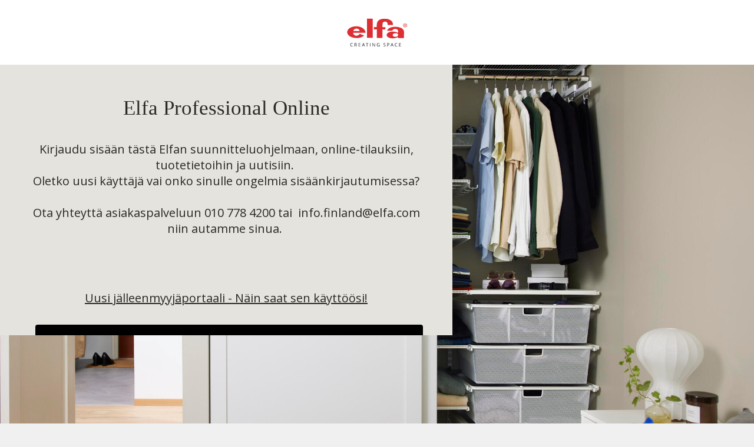

--- FILE ---
content_type: text/html; charset=utf-8
request_url: https://epo.elfa.com/fi-fi/login?redirect=https://epo.elfa.com/fi-fi
body_size: 2902
content:


<!DOCTYPE html>
<html lang="fi-FI">
<head>
    <meta name="viewport" content="width=device-width" />
    <meta http-equiv="Content-Type" content="text/html; charset=UTF-8" />
    <meta http-equiv="X-UA-Compatible" content="IE=edge" />
    <meta name="robots" content="noindex" />
    <link rel="apple-touch-icon" sizes="57x57" href="/Static/favicons/apple-icon-57x57.png">
    <link rel="apple-touch-icon" sizes="60x60" href="/Static/favicons/apple-icon-60x60.png">
    <link rel="apple-touch-icon" sizes="72x72" href="/Static/favicons/apple-icon-72x72.png">
    <link rel="apple-touch-icon" sizes="76x76" href="/Static/favicons/apple-icon-76x76.png">
    <link rel="apple-touch-icon" sizes="114x114" href="/Static/favicons/apple-icon-114x114.png">
    <link rel="apple-touch-icon" sizes="120x120" href="/Static/favicons/apple-icon-120x120.png">
    <link rel="apple-touch-icon" sizes="144x144" href="/Static/favicons/apple-icon-144x144.png">
    <link rel="apple-touch-icon" sizes="152x152" href="/Static/favicons/apple-icon-152x152.png">
    <link rel="apple-touch-icon" sizes="180x180" href="/Static/favicons/apple-icon-180x180.png">
    <link rel="icon" type="image/png" sizes="192x192" href="/Static/favicons/android-icon-192x192.png">
    <link rel="icon" type="image/png" sizes="32x32" href="/Static/favicons/favicon-32x32.png">
    <link rel="icon" type="image/png" sizes="96x96" href="/Static/favicons/favicon-96x96.png">
    <link rel="icon" type="image/png" sizes="16x16" href="/Static/favicons/favicon-16x16.png">
    <link rel="manifest" href="/Static/favicons/manifest.json">
    <meta name="msapplication-TileColor" content="#ffffff">
    <meta name="msapplication-TileImage" content="/Static/favicons/ms-icon-144x144.png">
    <meta name="theme-color" content="#de3c43">
    <link href="https://fonts.googleapis.com/css?family=Open+Sans" rel="stylesheet">
    <title></title>
    <meta name="description" content="" />
    <meta name="keywords" content="" />

    <script defer src="https://use.fontawesome.com/releases/v5.0.8/js/solid.js" integrity="sha384-+Ga2s7YBbhOD6nie0DzrZpJes+b2K1xkpKxTFFcx59QmVPaSA8c7pycsNaFwUK6l" crossorigin="anonymous"></script>
    <script defer src="https://use.fontawesome.com/releases/v5.0.8/js/fontawesome.js" integrity="sha384-7ox8Q2yzO/uWircfojVuCQOZl+ZZBg2D2J5nkpLqzH1HY0C1dHlTKIbpRz/LG23c" crossorigin="anonymous"></script>
    

    <link href="/Areas/Elfa.Web.Epo/static/css/main.css" rel="stylesheet"/>

    <link href="/Areas/Elfa.Web.Epo/static/css/vendor/datatables/datatables.css" rel="preload stylesheet" media="none" onload="if(media!='all')media='all'" />
<link href="/Areas/Elfa.Web.Epo/static/css/vendor/drop/drop-theme-arrows.css" rel="preload stylesheet" media="none" onload="if(media!='all')media='all'" />
<link href="/Areas/Elfa.Web.Epo/static/css/vendor/jquery.selectric/selectric.css" rel="preload stylesheet" media="none" onload="if(media!='all')media='all'" />
<link href="/Areas/Elfa.Web.Epo/static/css/vendor/ladda/ladda-themeless.css" rel="preload stylesheet" media="none" onload="if(media!='all')media='all'" />
<link href="/Areas/Elfa.Web.Epo/static/css/vendor/magnific.popup/magnific-popup.css" rel="preload stylesheet" media="none" onload="if(media!='all')media='all'" />
<link href="/Areas/Elfa.Web.Epo/static/css/vendor/slick/slick-theme.css" rel="preload stylesheet" media="none" onload="if(media!='all')media='all'" />
<link href="/Areas/Elfa.Web.Epo/static/css/vendor/slick/slick.css" rel="preload stylesheet" media="none" onload="if(media!='all')media='all'" />
<link href="/Areas/Elfa.Web.Epo/static/css/vendor/tether/css/tether.css" rel="preload stylesheet" media="none" onload="if(media!='all')media='all'" />

    <link href="/Areas/Elfa.Web.Epo/static/css/colors.css" rel="preload stylesheet" media="none" onload="if(media!='all')media='all'" />

    <link href="/Areas/Elfa.Web.Epo/static/css/icons.css" rel="preload stylesheet" media="none" onload="if(media!='all')media='all'" />

    


<!-- All EPO Sites -->
<!-- Google Tag Manager -->
<script>(function(w,d,s,l,i){w[l]=w[l]||[];w[l].push({'gtm.start':
new Date().getTime(),event:'gtm.js'});var f=d.getElementsByTagName(s)[0],
j=d.createElement(s),dl=l!='dataLayer'?'&l='+l:'';j.async=true;j.src=
'https://gtm.elfa.com/gtm.js?id='+i+dl;f.parentNode.insertBefore(j,f);
})(window,document,'script','dataLayer','GTM-WX78MSX');</script>
<!-- End Google Tag Manager -->

<!-- Google Tag Manager -->
<script>(function(w,d,s,l,i){w[l]=w[l]||[];w[l].push({'gtm.start':
new Date().getTime(),event:'gtm.js'});var f=d.getElementsByTagName(s)[0],
j=d.createElement(s),dl=l!='dataLayer'?'&l='+l:'';j.async=true;j.src=
'https://gtm.elfa.com/gtm.js?id='+i+dl;f.parentNode.insertBefore(j,f);
})(window,document,'script','dataLayer','GTM-PKWB7R4');</script>
<!-- End Google Tag Manager -->

</head>
<body data-lang="fi-FI" class="epo login">
    


<!-- All EPO Sites -->
<!-- Google Tag Manager (noscript) -->
<noscript><iframe src="https://gtm.elfa.com/ns.html?id=GTM-WX78MSX"
height="0" width="0" style="display:none;visibility:hidden"></iframe></noscript>
<!-- End Google Tag Manager (noscript) -->

<!-- Google Tag Manager (noscript) -->
<noscript><iframe src="https://gtm.elfa.com/ns.html?id=GTM-PKWB7R4"
height="0" width="0" style="display:none;visibility:hidden"></iframe></noscript>
<!-- End Google Tag Manager (noscript) -->

<script type="text/javascript">
console.log("EPO");
</script>

    <header class="login-page">
        <img src="/Static/images/placeholders/elfa_logo.svg" />
    </header>


    







<section class="hero hero-fullwidth" data-videoid="">
    <div class="hero-fullwidth-bg" style="background-image:url(/-/media/qbank/marketing-image---elfa-story/elfa_clothing_interior_click_in_system_classic_slidingdoor_grace_2023_03_483_2099x1045_03.ashx);"></div>


    <section class="row">
        <div class="hero-caption-box theme-color-light bg-gray">
            <div class="inner">
                <h2>Elfa Professional Online</h2>
                <p>
                    <p>Kirjaudu sis&auml;&auml;n t&auml;st&auml; Elfan suunnitteluohjelmaan, online-tilauksiin, tuotetietoihin ja uutisiin.&nbsp;<br />
Oletko uusi k&auml;ytt&auml;j&auml; vai onko sinulle ongelmia sis&auml;&auml;nkirjautumisessa?<br />
<br />
Ota yhteytt&auml; asiakaspalveluun 010 778 4200 tai&nbsp; info.finland@elfa.com niin autamme sinua.&nbsp;</p>
<p>&nbsp;</p>
<p><a href="/fi-fi/login-more-info">Uusi j&auml;lleenmyyj&auml;portaali - N&auml;in saat sen k&auml;ytt&ouml;&ouml;si!</a></p>
                </p>

                <a class="button-primary" href="/signupsignin">
                Kirjaudu
                </a>
            </div>
        </div>
    </section>
</section>



<section class="bbeabb  ">
    <div class="row flex">
        
<br /><br />

    </div>
</section>


    <script type="text/javascript">
        window.onload = function (e) {
            localStorage.removeItem('epo-cart-count');
        }
    </script>

    <script src="/Areas/Elfa.Web.Epo/static/javascript/vendor/jquery/jquery-3.1.1.js"></script>
<script src="/Areas/Elfa.Web.Epo/static/javascript/vendor/autoNumeric.js"></script>
<script src="/Areas/Elfa.Web.Epo/static/javascript/vendor/bowser.js"></script>
<script src="/Areas/Elfa.Web.Epo/static/javascript/vendor/datatables.js"></script>
<script src="/Areas/Elfa.Web.Epo/static/javascript/vendor/drop.js"></script>
<script src="/Areas/Elfa.Web.Epo/static/javascript/vendor/jquery.magnific-popup.js"></script>
<script src="/Areas/Elfa.Web.Epo/static/javascript/vendor/jquery.selectric.js"></script>
<script src="/Areas/Elfa.Web.Epo/static/javascript/vendor/js-search.js"></script>
<script src="/Areas/Elfa.Web.Epo/static/javascript/vendor/markerclusterer.js"></script>
<script src="/Areas/Elfa.Web.Epo/static/javascript/vendor/mustache.js"></script>
<script src="/Areas/Elfa.Web.Epo/static/javascript/vendor/printthis.js"></script>
<script src="/Areas/Elfa.Web.Epo/static/javascript/vendor/slick.js"></script>
<script src="/Areas/Elfa.Web.Epo/static/javascript/vendor/tether.js"></script>
<script src="/Areas/Elfa.Web.Epo/static/javascript/vendor/thenby.js"></script>
<script src="/Areas/Elfa.Web.Epo/static/javascript/vendor/ladda/a.spin.js"></script>
<script src="/Areas/Elfa.Web.Epo/static/javascript/vendor/ladda/b.ladda.js"></script>

    <script src="/Areas/Elfa.Web.Epo/static/javascript/elfa/epo.article-page.js"></script>
<script src="/Areas/Elfa.Web.Epo/static/javascript/elfa/epo.autonumeric.js"></script>
<script src="/Areas/Elfa.Web.Epo/static/javascript/elfa/epo.bom.js"></script>
<script src="/Areas/Elfa.Web.Epo/static/javascript/elfa/epo.cart.js"></script>
<script src="/Areas/Elfa.Web.Epo/static/javascript/elfa/epo.checkout.js"></script>
<script src="/Areas/Elfa.Web.Epo/static/javascript/elfa/epo.dashboard.js"></script>
<script src="/Areas/Elfa.Web.Epo/static/javascript/elfa/epo.helper.js"></script>
<script src="/Areas/Elfa.Web.Epo/static/javascript/elfa/epo.js"></script>
<script src="/Areas/Elfa.Web.Epo/static/javascript/elfa/epo.menu.js"></script>
<script src="/Areas/Elfa.Web.Epo/static/javascript/elfa/epo.mysolutions.js"></script>
<script src="/Areas/Elfa.Web.Epo/static/javascript/elfa/epo.orderhistory.js"></script>
<script src="/Areas/Elfa.Web.Epo/static/javascript/elfa/epo.planner-shockwave.js"></script>
<script src="/Areas/Elfa.Web.Epo/static/javascript/elfa/epo.planner-webgl.js"></script>
<script src="/Areas/Elfa.Web.Epo/static/javascript/elfa/epo.product.js"></script>
<script src="/Areas/Elfa.Web.Epo/static/javascript/elfa/epo.project.js"></script>
<script src="/Areas/Elfa.Web.Epo/static/javascript/elfa/epo.quickorder.js"></script>
<script src="/Areas/Elfa.Web.Epo/static/javascript/elfa/epo.quote.js"></script>
<script src="/Areas/Elfa.Web.Epo/static/javascript/elfa/epo.search.js"></script>
<script src="/Areas/Elfa.Web.Epo/static/javascript/elfa/epo.solution-add-articles.js"></script>
<script src="/Areas/Elfa.Web.Epo/static/javascript/elfa/epo.solution-remove-articles.js"></script>
<script src="/Areas/Elfa.Web.Epo/static/javascript/elfa/epo.solution-search.js"></script>
<script src="/Areas/Elfa.Web.Epo/static/javascript/elfa/epo.solutions.js"></script>
<script src="/Areas/Elfa.Web.Epo/static/javascript/elfa/components/epo.component.dropdown.js"></script>
<script src="/Areas/Elfa.Web.Epo/static/javascript/elfa/components/epo.component.filteredSlidingDoorsList.js"></script>
<script src="/Areas/Elfa.Web.Epo/static/javascript/elfa/components/epo.component.imageSlider.js"></script>
<script src="/Areas/Elfa.Web.Epo/static/javascript/elfa/components/epo.component.news-list.js"></script>
<script src="/Areas/Elfa.Web.Epo/static/javascript/elfa/components/epo.components.ui.js"></script>
<script src="/Areas/Elfa.Web.Epo/static/javascript/elfa/elfa-components/elfa.animech.js"></script>
<script src="/Areas/Elfa.Web.Epo/static/javascript/elfa/elfa-components/elfa.bom.js"></script>
<script src="/Areas/Elfa.Web.Epo/static/javascript/elfa/elfa-components/elfa.cart.js"></script>
<script src="/Areas/Elfa.Web.Epo/static/javascript/elfa/elfa-components/elfa.cookies.js"></script>
<script src="/Areas/Elfa.Web.Epo/static/javascript/elfa/elfa-components/elfa.faq.js"></script>
<script src="/Areas/Elfa.Web.Epo/static/javascript/elfa/elfa-components/elfa.footer.js"></script>
<script src="/Areas/Elfa.Web.Epo/static/javascript/elfa/elfa-components/elfa.language.js"></script>
<script src="/Areas/Elfa.Web.Epo/static/javascript/elfa/elfa-components/elfa.menu.js"></script>
<script src="/Areas/Elfa.Web.Epo/static/javascript/elfa/elfa-components/elfa.minicart.js"></script>
<script src="/Areas/Elfa.Web.Epo/static/javascript/elfa/elfa-components/elfa.popup.js"></script>
<script src="/Areas/Elfa.Web.Epo/static/javascript/elfa/elfa-components/elfa.product.js"></script>
<script src="/Areas/Elfa.Web.Epo/static/javascript/elfa/elfa-components/elfa.reseller.js"></script>
<script src="/Areas/Elfa.Web.Epo/static/javascript/elfa/elfa-components/elfa.search.js"></script>
<script src="/Areas/Elfa.Web.Epo/static/javascript/elfa/elfa-components/elfa.ui.js"></script>
<script src="/Areas/Elfa.Web.Epo/static/javascript/elfa/elfa-components/elfa.video.js"></script>
<script src="/Areas/Elfa.Web.Epo/static/javascript/elfa/helpers/helpers.filterHelper.js"></script>
<script src="/Areas/Elfa.Web.Epo/static/javascript/elfa/helpers/helpers.urlHelper.js"></script>
<script src="/Areas/Elfa.Web.Epo/static/javascript/elfa/modules/module.planner.js"></script>
<script src="/Areas/Elfa.Web.Epo/static/javascript/elfa/modules/module.video.js"></script>
<script src="/Areas/Elfa.Web.Epo/static/javascript/elfa/pages/pages.slidingDoors.js"></script>
<script src="/Areas/Elfa.Web.Epo/static/javascript/elfa/services/service.fetch.js"></script>
<script src="/Areas/Elfa.Web.Epo/static/javascript/elfa/services/service.language.js"></script>

</body>
</html>

--- FILE ---
content_type: text/css
request_url: https://epo.elfa.com/Areas/Elfa.Web.Epo/static/css/main.css
body_size: 90737
content:
html {
  box-sizing: border-box; }

*, *::after, *::before {
  box-sizing: inherit; }

/* Custom mixin */
/*! normalize-scss | MIT/GPLv2 License | bit.ly/normalize-scss */
/* Document
       ========================================================================== */
/**
     * 1. Change the default font family in all browsers (opinionated).
     * 2. Correct the line height in all browsers.
     * 3. Prevent adjustments of font size after orientation changes in
     *    IE on Windows Phone and in iOS.
     */
html {
  font-family: sans-serif;
  /* 1 */
  line-height: 1.15;
  /* 2 */
  -ms-text-size-adjust: 100%;
  /* 3 */
  -webkit-text-size-adjust: 100%;
  /* 3 */ }

/* Sections
       ========================================================================== */
/**
     * Remove the margin in all browsers (opinionated).
     */
body {
  margin: 0; }

/**
     * Add the correct display in IE 9-.
     */
article,
aside,
footer,
header,
nav,
section {
  display: block; }

/**
     * Correct the font size and margin on `h1` elements within `section` and
     * `article` contexts in Chrome, Firefox, and Safari.
     */
h1 {
  font-size: 2em;
  margin: 0.67em 0; }

/* Grouping content
       ========================================================================== */
/**
     * Add the correct display in IE 9-.
     */
figcaption,
figure {
  display: block; }

/**
     * Add the correct margin in IE 8.
     */
figure {
  margin: 1em 40px; }

/**
     * 1. Add the correct box sizing in Firefox.
     * 2. Show the overflow in Edge and IE.
     */
hr {
  box-sizing: content-box;
  /* 1 */
  height: 0;
  /* 1 */
  overflow: visible;
  /* 2 */ }

/**
     * Add the correct display in IE.
     */
main {
  display: block; }

/**
     * 1. Correct the inheritance and scaling of font size in all browsers.
     * 2. Correct the odd `em` font sizing in all browsers.
     */
pre {
  font-family: monospace, monospace;
  /* 1 */
  font-size: 1em;
  /* 2 */ }

/* Links
       ========================================================================== */
/**
     * 1. Remove the gray background on active links in IE 10.
     * 2. Remove gaps in links underline in iOS 8+ and Safari 8+.
     */
a {
  background-color: transparent;
  /* 1 */
  -webkit-text-decoration-skip: objects;
  /* 2 */ }

/**
     * Remove the outline on focused links when they are also active or hovered
     * in all browsers (opinionated).
     */
a:active,
a:hover {
  outline-width: 0; }

/* Text-level semantics
       ========================================================================== */
/**
     * 1. Remove the bottom border in Firefox 39-.
     * 2. Add the correct text decoration in Chrome, Edge, IE, Opera, and Safari.
     */
abbr[title] {
  border-bottom: none;
  /* 1 */
  text-decoration: underline;
  /* 2 */
  text-decoration: underline dotted;
  /* 2 */ }

/**
     * Prevent the duplicate application of `bolder` by the next rule in Safari 6.
     */
b,
strong {
  font-weight: inherit; }

/**
     * Add the correct font weight in Chrome, Edge, and Safari.
     */
b,
strong {
  font-weight: bolder; }

/**
     * 1. Correct the inheritance and scaling of font size in all browsers.
     * 2. Correct the odd `em` font sizing in all browsers.
     */
code,
kbd,
samp {
  font-family: monospace, monospace;
  /* 1 */
  font-size: 1em;
  /* 2 */ }

/**
     * Add the correct font style in Android 4.3-.
     */
dfn {
  font-style: italic; }

/**
     * Add the correct background and color in IE 9-.
     */
mark {
  background-color: #ff0;
  color: #000; }

/**
     * Add the correct font size in all browsers.
     */
small {
  font-size: 80%; }

/**
     * Prevent `sub` and `sup` elements from affecting the line height in
     * all browsers.
     */
sub,
sup {
  font-size: 75%;
  line-height: 0;
  position: relative;
  vertical-align: baseline; }

sub {
  bottom: -0.25em; }

sup {
  top: -0.5em; }

/* Embedded content
       ========================================================================== */
/**
     * Add the correct display in IE 9-.
     */
audio,
video {
  display: inline-block; }

/**
     * Add the correct display in iOS 4-7.
     */
audio:not([controls]) {
  display: none;
  height: 0; }

/**
     * Remove the border on images inside links in IE 10-.
     */
img {
  border-style: none; }

/**
     * Hide the overflow in IE.
     */
svg:not(:root) {
  overflow: hidden; }

/* Forms
       ========================================================================== */
/**
     * 1. Change the font styles in all browsers (opinionated).
     * 2. Remove the margin in Firefox and Safari.
     */
button,
input,
optgroup,
select,
textarea {
  font-family: sans-serif;
  /* 1 */
  font-size: 100%;
  /* 1 */
  line-height: 1.15;
  /* 1 */
  margin: 0;
  /* 2 */ }

/**
     * Show the overflow in IE.
     */
button {
  overflow: visible; }

/**
     * Remove the inheritance of text transform in Edge, Firefox, and IE.
     * 1. Remove the inheritance of text transform in Firefox.
     */
button,
select {
  /* 1 */
  text-transform: none; }

/**
     * 1. Prevent a WebKit bug where (2) destroys native `audio` and `video`
     *    controls in Android 4.
     * 2. Correct the inability to style clickable types in iOS and Safari.
     */
button,
html [type="button"],
[type="reset"],
[type="submit"] {
  -webkit-appearance: button;
  /* 2 */ }

button,
[type="button"],
[type="reset"],
[type="submit"] {
  /**
       * Remove the inner border and padding in Firefox.
       */
  /**
       * Restore the focus styles unset by the previous rule.
       */ }
  button::-moz-focus-inner,
  [type="button"]::-moz-focus-inner,
  [type="reset"]::-moz-focus-inner,
  [type="submit"]::-moz-focus-inner {
    border-style: none;
    padding: 0; }
  button:-moz-focusring,
  [type="button"]:-moz-focusring,
  [type="reset"]:-moz-focusring,
  [type="submit"]:-moz-focusring {
    outline: 1px dotted ButtonText; }

/**
     * Show the overflow in Edge.
     */
input {
  overflow: visible; }

/**
     * 1. Add the correct box sizing in IE 10-.
     * 2. Remove the padding in IE 10-.
     */
[type="checkbox"],
[type="radio"] {
  box-sizing: border-box;
  /* 1 */
  padding: 0;
  /* 2 */ }

/**
     * Correct the cursor style of increment and decrement buttons in Chrome.
     */
[type="number"]::-webkit-inner-spin-button,
[type="number"]::-webkit-outer-spin-button {
  height: auto; }

/**
     * 1. Correct the odd appearance in Chrome and Safari.
     * 2. Correct the outline style in Safari.
     */
[type="search"] {
  -webkit-appearance: textfield;
  /* 1 */
  outline-offset: -2px;
  /* 2 */
  /**
       * Remove the inner padding and cancel buttons in Chrome and Safari on macOS.
       */ }
  [type="search"]::-webkit-search-cancel-button, [type="search"]::-webkit-search-decoration {
    -webkit-appearance: none; }

/**
     * 1. Correct the inability to style clickable types in iOS and Safari.
     * 2. Change font properties to `inherit` in Safari.
     */
::-webkit-file-upload-button {
  -webkit-appearance: button;
  /* 1 */
  font: inherit;
  /* 2 */ }

/**
     * Change the border, margin, and padding in all browsers (opinionated).
     */
fieldset {
  border: 1px solid #c0c0c0;
  margin: 0 2px;
  padding: 0.35em 0.625em 0.75em; }

/**
     * 1. Correct the text wrapping in Edge and IE.
     * 2. Correct the color inheritance from `fieldset` elements in IE.
     * 3. Remove the padding so developers are not caught out when they zero out
     *    `fieldset` elements in all browsers.
     */
legend {
  box-sizing: border-box;
  /* 1 */
  display: table;
  /* 1 */
  max-width: 100%;
  /* 1 */
  padding: 0;
  /* 3 */
  color: inherit;
  /* 2 */
  white-space: normal;
  /* 1 */ }

/**
     * 1. Add the correct display in IE 9-.
     * 2. Add the correct vertical alignment in Chrome, Firefox, and Opera.
     */
progress {
  display: inline-block;
  /* 1 */
  vertical-align: baseline;
  /* 2 */ }

/**
     * Remove the default vertical scrollbar in IE.
     */
textarea {
  overflow: auto; }

/* Interactive
       ========================================================================== */
/*
     * Add the correct display in Edge, IE, and Firefox.
     */
details {
  display: block; }

/*
     * Add the correct display in all browsers.
     */
summary {
  display: list-item; }

/*
     * Add the correct display in IE 9-.
     */
menu {
  display: block; }

/* Scripting
       ========================================================================== */
/**
     * Add the correct display in IE 9-.
     */
canvas {
  display: inline-block; }

/**
     * Add the correct display in IE.
     */
template {
  display: none; }

/* Hidden
       ========================================================================== */
/**
     * Add the correct display in IE 10-.
     */
[hidden] {
  display: none; }

img {
  max-width: 100%; }

body {
  font-family: "Open Sans", sans-serif;
  font-size: 16px;
  line-height: 1.1rem; }

/*
h1, h2, h3, h4 {
    color: #2D2926;
    font-family: 'Open Sans', $font-light, $font-base;
}
*/
h1, h2, h3, h4, h5 {
  color: #000;
  font-family: "Open Sans", sans-serif;
  margin-top: 0;
  margin-bottom: 15px; }

h1.brand {
  font-family: "Prata-Elfa-Regular", "Open Sans", "Open Sans", "VAG Light", "Open Sans", sans-serif; }

h1 {
  font-size: 2.8rem;
  line-height: 2.375rem;
  font-weight: 500;
  line-height: normal; }
  h1.brand {
    font-size: 3.5rem;
    font-family: "Prata-Elfa-Regular", "Open Sans", "VAG Light", "Open Sans", "Arial";
    font-weight: 500; }

h2 {
  font-size: 2.2rem;
  line-height: 3rem;
  font-weight: normal; }
  h2.brand {
    font-size: 3rem;
    line-height: 2.175rem;
    font-weight: 400;
    font-family: "Prata-Elfa-Regular", "Open Sans", "VAG Light", "Open Sans", "Arial";
    line-height: normal; }

h3 {
  font-size: 1.6rem;
  line-height: 2.2rem;
  font-weight: normal; }

h4 {
  font-size: 1.3rem;
  line-height: 1.6rem;
  font-weight: 600;
  margin-bottom: 10px; }

/*
h6 {
    font-family: 'Open Sans', 'VAG Bold', $font-base;
}

h1 {
    font-size: 1.8rem;
    font-weight: normal;
    line-height: 1.2;
}

h2 {
    line-height: 1.6rem;
    font-size: 1.4rem;
    font-weight: normal;
}

h3 {
    font-size: 1.2rem;
    font-weight: normal;
}
*/
.bold {
  font-weight: 700; }

.small-text {
  font-size: 0.875rem;
  line-height: 1.1rem;
  font-weight: normal; }
  .small-text--bold {
    font-weight: 700; }

p {
  background-color: transparent;
  color: #333;
  line-height: 1.5rem;
  font-size: 1rem; }

p.preamble {
  font-family: "Prata-Elfa-Regular", "Open Sans", "Open Sans", "VAG Light", "Open Sans", sans-serif;
  font-size: 1.0rem;
  font-weight: normal;
  margin-bottom: 30px; }

article.page .preamble {
  font-weight: normal !important; }

article.page > h1 {
  margin-top: 0px !important; }

article.page h2 {
  margin-bottom: 15px;
  margin-top: 30px; }

article.page {
  color: #333;
  line-height: 1.2rem;
  margin-top: 0px;
  padding-top: 30px; }
  article.page div {
    line-height: 1.4rem; }

.page ul {
  margin-left: 15px;
  padding-left: 15px; }
  .page ul li {
    margin-bottom: 5px;
    padding-left: 5px; }

a {
  cursor: pointer; }

.open-sans-light {
  font-family: "Open Sans Light";
  font-weight: 300; }

.open-sans-regular {
  font-family: 'Open Sans';
  font-weight: 400; }

input[type="text"] {
  border: 1px solid #ccc;
  border-radius: 4px;
  padding: 10px; }

.pull-left {
  float: left; }

.pull-right {
  float: right; }

.hide {
  display: none !important; }

.clearfix {
  clear: both; }

.center {
  text-align: center; }

.icon-pdf:after {
  background-image: url([data-uri]); }

footer .footer-menu .menu-level-1 .menu-level-2 li {
  background-image: url("[data-uri]"); }

.popup {
  position: fixed;
  top: 0;
  left: 0;
  height: 100%;
  width: 100%;
  background-color: black;
  background-color: rgba(0, 0, 0, 0.5);
  z-index: 10000;
  box-sizing: border-box;
  display: none; }
  .popup > .box {
    position: relative;
    padding: 35px 25px 25px;
    background-color: white;
    border-radius: 4px;
    margin: 0 auto;
    opacity: 0;
    transition: all 0.5s linear;
    height: 100%;
    max-height: calc(99% - 65px);
    width: 100%;
    max-width: calc(100% - 60px);
    top: 50%;
    transform: translateY(-50%); }
    .popup > .box.init {
      margin-top: 0;
      opacity: 1;
      transition: all, 0.5s linear; }
    .popup > .box > .close {
      position: absolute;
      top: 15px;
      right: 25px;
      border: none;
      width: 18px;
      height: 18px;
      background: none;
      background: url("[data-uri]") no-repeat right 1px;
      background-size: 12px;
      outline: none;
      cursor: pointer; }
    .popup > .box.with-header {
      padding-top: 70px;
      max-height: calc(99% - 100px); }
      .popup > .box.with-header > .close {
        top: 24px;
        color: transparent;
        background-image: url("[data-uri]"); }
    .popup > .box.with-footer {
      padding-bottom: 75px;
      max-height: calc(99% - 110px); }
      .popup > .box.with-footer.two-buttons {
        padding-bottom: 125px;
        max-height: calc(99% - 140px); }
    .popup > .box.with-header.with-footer {
      max-height: calc(99% - 145px); }
      .popup > .box.with-header.with-footer.two-buttons {
        max-height: calc(99% - 175px); }
    .popup > .box > header {
      background-color: #e0dcd7;
      border-bottom: 1px solid #e0dcd7;
      width: 100%;
      position: absolute;
      left: 0px;
      top: 0;
      height: 60px;
      padding: 20px 25px;
      box-sizing: border-box; }
      .popup > .box > header > h2 {
        font-size: 1rem;
        line-height: 20px;
        margin: 0; }
    .popup > .box > footer {
      position: absolute;
      width: 100%;
      bottom: 0;
      left: 0;
      box-sizing: border-box;
      padding: 10px 25px 10px; }
      .popup > .box > footer > .btn {
        display: block;
        width: 100%; }
        .popup > .box > footer > .btn:first-child {
          margin-bottom: 10px; }
      .popup > .box > footer > .close-lnk {
        margin: 2px 0 5px calc(50% - 25px);
        display: inline-block; }
    .popup > .box > .content {
      position: relative;
      width: 100%;
      height: 100%; }
      .popup > .box > .content:not(.allow-overflow) {
        overflow-y: auto; }
  .popup p.error {
    color: #de3c43; }

body.hide-overflow {
  overflow: hidden; }

@media (min-width: min-width 768px 12px) {
  .popup > .box > header > h2 {
    font-size: 20px; }
  .popup > .box.with-footer, .popup > .box.with-footer.two-buttons {
    padding-bottom: 75px;
    max-height: calc(99% - 110px); }
  .popup > .box > footer > .btn {
    display: inline-block;
    width: auto; }
    .popup > .box > footer > .btn:first-child {
      margin: 0 15px 0 0; } }

.overlay {
  position: fixed;
  top: 0;
  left: 0;
  height: 100%;
  width: 100%;
  background-color: #ffffff;
  background-color: rgba(255, 255, 255, 0.97);
  z-index: 1000;
  padding: 40px 0px 0px 0px;
  box-sizing: border-box;
  display: none; }
  .overlay > .content {
    position: relative;
    width: 100%;
    height: 100%;
    overflow: auto;
    border: none; }
  .overlay > .close {
    position: fixed;
    top: 10px;
    right: 15px;
    border: none;
    width: 18px;
    height: 18px;
    outline: none;
    margin-right: 10px;
    background: url("[data-uri]") center right no-repeat;
    background-size: 14px;
    padding: 8px 20px 8px 8px;
    cursor: pointer; }

body {
  background-color: #F0F0F0;
  padding: 0px; }

.section {
  background-color: #fff;
  width: 100%; }
  .section.alternate {
    background-color: #f1f1f1; }

section.row {
  max-width: 1280px;
  margin: 0 auto; }
  section.row::after {
    clear: both;
    content: "";
    display: block; }

@media (min-width: max-width 1330px 12px) {
  body > section:not(.hero) {
    padding-left: 15px;
    padding-right: 15px; } }

article.half {
  float: left;
  display: block;
  margin-right: 2.35765%;
  width: 48.82117%; }
  article.half:last-child {
    margin-right: 0; }
  article.half.centered {
    margin: 0 auto !important;
    float: unset; }
  @media (min-width: max-width 959px 12px) {
    article.half {
      float: left;
      display: block;
      margin-right: 2.35765%;
      width: 100%; }
      article.half:last-child {
        margin-right: 0; } }
  article.half:last-of-type {
    margin-right: 0; }

article.quarter {
  float: left;
  display: block;
  margin-right: 2.35765%;
  width: 23.23176%; }
  article.quarter:last-child {
    margin-right: 0; }
  @media (min-width: max-width 959px 12px) {
    article.quarter {
      float: left;
      display: block;
      margin-right: 2.35765%;
      width: 48.82117%; }
      article.quarter:last-child {
        margin-right: 0; } }
  article.quarter:last-of-type {
    margin-right: 0; }

article.third {
  float: left;
  display: block;
  margin-right: 2.35765%;
  width: 31.76157%; }
  article.third:last-child {
    margin-right: 0; }
  @media (min-width: max-width 959px 12px) {
    article.third {
      float: left;
      display: block;
      margin-right: 2.35765%;
      width: 100%; }
      article.third:last-child {
        margin-right: 0; } }
  article.third:last-of-type {
    margin-right: 0; }

article.two-thirds {
  float: left;
  display: block;
  margin-right: 2.35765%;
  width: 65.88078%; }
  article.two-thirds:last-child {
    margin-right: 0; }
  @media (min-width: max-width 959px 12px) {
    article.two-thirds {
      float: left;
      display: block;
      margin-right: 2.35765%;
      width: 100%; }
      article.two-thirds:last-child {
        margin-right: 0; } }
  article.two-thirds:last-of-type {
    margin-right: 0; }

article.page {
  margin-bottom: 60px; }
  article.page h1 {
    margin-top: 0px;
    width: 80%; }

section.color-grey {
  background-color: #f5f4f2; }

section.color-blue {
  background-color: #99bbc6; }

section.padding-large {
  padding-bottom: 60px;
  padding-top: 60px; }

section.search.inputs {
  user-select: none; }
  section.search.inputs h1 {
    padding-top: 15px;
    font-size: 3rem; }
  section.search.inputs input {
    padding: 15px;
    border-radius: 5px 0 0 5px;
    outline: none;
    border: 1px solid #e0dcd7;
    border-right: none;
    width: 480px;
    max-width: calc(100% - 100px);
    font-size: .875rem;
    font-family: "Open Sans", "VAG Light", "Open Sans", sans-serif; }
  section.search.inputs button {
    color: white;
    background-color: #de3c43;
    padding: 16px;
    width: 90px;
    text-align: center;
    outline: none;
    border: none;
    border-radius: 0 5px 5px 0;
    font-size: .875rem;
    text-transform: uppercase;
    font-family: "Open Sans", "VAG Light", "Open Sans", sans-serif;
    cursor: pointer; }

section.search header {
  background-color: transparent;
  user-select: none;
  height: auto;
  padding-bottom: 25px;
  border-bottom: 1px solid #e0dcd7; }
  section.search header span {
    font-size: 1.75rem; }
  section.search header .showall {
    color: #33788d;
    margin-left: 10px;
    cursor: pointer; }

section.search footer {
  background-color: transparent;
  user-select: none; }
  section.search footer span {
    color: #e0dcd7;
    display: block;
    margin: 20px 0; }
  section.search footer a:not(.prev):not(.next) {
    padding: 5px 10px; }
    section.search footer a:not(.prev):not(.next).active {
      color: black;
      text-decoration: none;
      background-color: #e0dcd7;
      border-radius: 2px;
      font-family: "VAG Bold", "Open Sans", sans-serif; }
  section.search footer a {
    color: #33788d;
    font-family: "Open Sans", "VAG Light", "Open Sans", sans-serif;
    font-size: 0.875rem;
    cursor: pointer;
    padding: 5px 0; }
    section.search footer a.prev {
      margin-right: 10px; }
    section.search footer a.next {
      margin-left: 10px; }

section.search.products .results > div {
  display: block;
  border-bottom: 1px solid #e0dcd7;
  padding: 30px 0; }
  section.search.products .results > div::after {
    clear: both;
    content: "";
    display: block; }
  section.search.products .results > div a img {
    display: inline-block;
    width: 80px;
    height: auto;
    margin-right: 20px; }
  section.search.products .results > div a .text {
    display: inline-block;
    vertical-align: top;
    width: calc(100% - 180px); }
    @media (min-width: max-width 767px 4px) {
      section.search.products .results > div a .text {
        width: calc(100% - 120px); } }
    section.search.products .results > div a .text h3 {
      margin: 10px 0;
      color: black;
      font-family: "Open Sans", "VAG Light", "Open Sans", sans-serif; }
    section.search.products .results > div a .text .art {
      margin: 5px 0;
      display: block;
      color: #e0dcd7; }
    section.search.products .results > div a .text .desc {
      display: block;
      color: black; }
  section.search.products .results > div .settings {
    float: left;
    display: block;
    margin-right: 2.35765%;
    width: 23.23176%; }
    @media (min-width: max-width 767px 4px) {
      section.search.products .results > div .settings {
        float: left;
        display: block;
        margin-right: 2.35765%;
        width: 31.76157%;
        margin-top: 20px; }
        section.search.products .results > div .settings:last-child {
          margin-right: 0; }
        section.search.products .results > div .settings .selectric-wrapper {
          float: left;
          display: block;
          margin-right: 7.42297%;
          width: 46.28851%;
          max-width: none; }
          section.search.products .results > div .settings .selectric-wrapper:last-child {
            margin-right: 0; } }
    @media (min-width: min-width 481px max-width 767px 4px) {
      section.search.products .results > div .settings {
        float: left;
        display: block;
        margin-right: 2.35765%;
        width: 14.70196%; }
        section.search.products .results > div .settings:last-child {
          margin-right: 0; } }
    @media (min-width: min-width 768px max-width 959px 12px) {
      section.search.products .results > div .settings {
        float: left;
        display: block;
        margin-right: 2.35765%;
        width: 31.76157%; }
        section.search.products .results > div .settings:last-child {
          margin-right: 0; } }
    section.search.products .results > div .settings:last-child {
      margin-right: 0; }
    section.search.products .results > div .settings > div {
      clear: both; }
      section.search.products .results > div .settings > div:first-child {
        margin-bottom: 20px; }
      section.search.products .results > div .settings > div span {
        margin-top: 10px;
        display: inline-block;
        color: #e0dcd7; }
      section.search.products .results > div .settings > div .selectric-wrapper {
        max-width: 165px;
        float: right;
        width: 100%;
        height: 38px; }
        section.search.products .results > div .settings > div .selectric-wrapper .selectric {
          height: 100%; }
  section.search.products .results > div .price {
    float: left;
    display: block;
    margin-right: 2.35765%;
    width: 6.17215%;
    font-size: 1.5rem;
    margin-top: 5px;
    text-align: right; }
    @media (min-width: max-width 767px 4px) {
      section.search.products .results > div .price {
        float: left;
        display: block;
        margin-right: 2.35765%;
        width: 14.70196%;
        text-align: left;
        margin-top: 20px; }
        section.search.products .results > div .price:last-child {
          margin-right: 0; } }
    @media (min-width: min-width 481px max-width 767px 4px) {
      section.search.products .results > div .price {
        float: left;
        display: block;
        margin-right: 2.35765%;
        width: 6.17215%; }
        section.search.products .results > div .price:last-child {
          margin-right: 0; } }
    section.search.products .results > div .price:last-child {
      margin-right: 0; }
  section.search.products .results > div .cart {
    float: left;
    display: block;
    margin-right: 2.35765%;
    width: 14.70196%; }
    @media (min-width: max-width 767px 4px) {
      section.search.products .results > div .cart {
        float: left;
        display: block;
        margin-right: 2.35765%;
        width: 14.70196%;
        margin-top: 20px; }
        section.search.products .results > div .cart:last-child {
          margin-right: 0; } }
    @media (min-width: min-width 481px max-width 767px 4px) {
      section.search.products .results > div .cart {
        float: left;
        display: block;
        margin-right: 2.35765%;
        width: 6.17215%; }
        section.search.products .results > div .cart:last-child {
          margin-right: 0; } }
    section.search.products .results > div .cart:last-child {
      margin-right: 0; }
    section.search.products .results > div .cart input {
      padding: 7px;
      border-radius: 5px 0 0 5px;
      outline: none;
      border: 1px solid #e0dcd7;
      border-right: none;
      width: 40px;
      font-size: .75rem;
      font-family: "VAG Light", "Open Sans", sans-serif; }
    section.search.products .results > div .cart button {
      color: white;
      background-color: #de3c43;
      padding: 8px;
      text-align: center;
      outline: none;
      border: none;
      border-radius: 0 5px 5px 0;
      font-size: .75rem;
      text-transform: uppercase;
      font-family: "VAG Light", "Open Sans", sans-serif;
      cursor: pointer; }

section.search.pages .results > div {
  border-bottom: 1px solid #e0dcd7;
  padding-bottom: 30px; }
  section.search.pages .results > div a {
    color: #33788d; }
    section.search.pages .results > div a h2 {
      color: #33788d; }

.icon-pdf:after {
  background-image: url([data-uri]); }

footer .footer-menu .menu-level-1 .menu-level-2 li {
  background-image: url("[data-uri]"); }

.search-popup {
  -webkit-box-shadow: 0px 6px 17px -6px rgba(0, 0, 0, 0.3);
  -moz-box-shadow: 0px 6px 17px -6px rgba(0, 0, 0, 0.3);
  box-shadow: 0px 6px 17px -6px rgba(0, 0, 0, 0.3);
  width: 100%;
  height: 100px;
  background-color: white;
  background-image: url("[data-uri]");
  background-repeat: no-repeat;
  padding: 20px 20px 20px 100px;
  z-index: 100;
  display: block;
  float: left;
  background-position: 35px 50%;
  background-size: 30px; }
  .search-popup input {
    font-size: 2rem;
    border: none;
    width: 100%;
    height: 100%;
    font-family: "VAG Light", "Open Sans", sans-serif;
    outline: none; }

.search-result-product a {
  text-decoration: none; }

.theme-color-dark {
  color: #fff; }
  .theme-color-dark * {
    color: #fff; }

.theme-color-light {
  color: #2D2926; }
  .theme-color-light * {
    color: #2D2926; }

/*
h1, h2, h3, h4 {
	font-family: $font-header;
	color: $text-color;
}
*/
.bg-white {
  background-color: #fff; }

.bg-blue {
  background-color: #003349; }

.bg-gray {
  background-color: #E4E3DE; }

.bg-gray-t-1 {
  background-color: #E9E8E4; }

.bg-gray-t-2 {
  background-color: #EEEEEB; }

.bg-gray-t-3 {
  background-color: #F4F3F1; }

.bg-beige {
  background-color: #D9C89E; }

.bg-beige-t-1 {
  background-color: #E0D2B1; }

.bg-beige-t-2 {
  background-color: #E8DDC4; }

.bg-beige-t-3 {
  background-color: #EFE8D7; }

.bg-yellow {
  background-color: #F2C75C; }

.bg-yellow-t-1 {
  background-color: #F4D27C; }

.bg-yellow-t-2 {
  background-color: #F7DD9C; }

.bg-yellow-t-3 {
  background-color: #F9E8BD; }

.bg-green {
  background-color: #ADCAB8; }

.bg-green-t-1 {
  background-color: #BDD4C6; }

.bg-green-t-2 {
  background-color: #CDDFD4; }

.bg-green-t-3 {
  background-color: #DEE9E2; }

.bg-trend-1 {
  background-color: #0D5257; }

.bg-trend-1-t-1 {
  background-color: #3D7478; }

.bg-trend-1-t-2 {
  background-color: #6D9699; }

.bg-trend-1-t-3 {
  background-color: #9DB9BB; }

.bg-trend-2 {
  background-color: #ECBAA8; }

.bg-trend-2-t-1 {
  background-color: #EFC7B9; }

.bg-trend-2-t-2 {
  background-color: #F3D5CA; }

.bg-trend-2-t-3 {
  background-color: #F7E3DB; }

.video-container h1,
.hero-fullwidth-expandable h1,
.hero-fullwidth-campaign h1,
.fiftyfifty h1,
.thirds h1,
.fullwidth-bg h1,
.quotes h1,
.document-content h1 {
  font-size: 4rem;
  line-height: 1.36; }
  @media (min-width: max-width 959px 12px) {
    .video-container h1,
    .hero-fullwidth-expandable h1,
    .hero-fullwidth-campaign h1,
    .fiftyfifty h1,
    .thirds h1,
    .fullwidth-bg h1,
    .quotes h1,
    .document-content h1 {
      font-size: 2.75rem;
      line-height: 1.36; } }
  @media (min-width: max-width 767px 4px) {
    .video-container h1,
    .hero-fullwidth-expandable h1,
    .hero-fullwidth-campaign h1,
    .fiftyfifty h1,
    .thirds h1,
    .fullwidth-bg h1,
    .quotes h1,
    .document-content h1 {
      font-size: 1.6rem;
      line-height: 1.35; } }

.video-container h2,
.hero-fullwidth-expandable h2,
.hero-fullwidth-campaign h2,
.fiftyfifty h2,
.thirds h2,
.fullwidth-bg h2,
.quotes h2,
.document-content h2 {
  font-size: 2.625rem;
  line-height: 1.37; }
  @media (min-width: max-width 959px 12px) {
    .video-container h2,
    .hero-fullwidth-expandable h2,
    .hero-fullwidth-campaign h2,
    .fiftyfifty h2,
    .thirds h2,
    .fullwidth-bg h2,
    .quotes h2,
    .document-content h2 {
      font-size: 2.125;
      line-height: 1.35; } }
  @media (min-width: max-width 767px 4px) {
    .video-container h2,
    .hero-fullwidth-expandable h2,
    .hero-fullwidth-campaign h2,
    .fiftyfifty h2,
    .thirds h2,
    .fullwidth-bg h2,
    .quotes h2,
    .document-content h2 {
      font-size: 1.6rem;
      line-height: 1.35; } }

.video-container h3,
.hero-fullwidth-expandable h3,
.hero-fullwidth-campaign h3,
.fiftyfifty h3,
.thirds h3,
.fullwidth-bg h3,
.quotes h3,
.document-content h3 {
  font-size: 2.25rem;
  line-height: 1.36; }
  @media (min-width: max-width 959px 12px) {
    .video-container h3,
    .hero-fullwidth-expandable h3,
    .hero-fullwidth-campaign h3,
    .fiftyfifty h3,
    .thirds h3,
    .fullwidth-bg h3,
    .quotes h3,
    .document-content h3 {
      font-size: 1.5rem;
      line-height: 1.375; } }

.video-container h4,
.hero-fullwidth-expandable h4,
.hero-fullwidth-campaign h4,
.fiftyfifty h4,
.thirds h4,
.fullwidth-bg h4,
.quotes h4,
.document-content h4 {
  font-size: 1.5rem;
  line-height: 1.375; }
  @media (min-width: max-width 959px 12px) {
    .video-container h4,
    .hero-fullwidth-expandable h4,
    .hero-fullwidth-campaign h4,
    .fiftyfifty h4,
    .thirds h4,
    .fullwidth-bg h4,
    .quotes h4,
    .document-content h4 {
      font-size: 1.25rem;
      line-height: 1.35; } }

.video-container h5,
.hero-fullwidth-expandable h5,
.hero-fullwidth-campaign h5,
.fiftyfifty h5,
.thirds h5,
.fullwidth-bg h5,
.quotes h5,
.document-content h5 {
  font-family: "Open Sans", sans-serif;
  font-size: 1.375rem;
  line-height: 1.36; }
  @media (min-width: max-width 959px 12px) {
    .video-container h5,
    .hero-fullwidth-expandable h5,
    .hero-fullwidth-campaign h5,
    .fiftyfifty h5,
    .thirds h5,
    .fullwidth-bg h5,
    .quotes h5,
    .document-content h5 {
      font-size: 1.25rem;
      line-height: 1.35; } }

.preamble, p.preamble {
  font-size: 1.25rem;
  line-height: 1.35;
  font-family: "Open Sans", sans-serif;
  font-weight: 600; }

.flex {
  display: flex;
  align-items: stretch;
  flex-wrap: wrap;
  margin-bottom: 5px;
  margin-top: -10px;
  /*margin-left: -15px;
    margin-right: -15px;*/
  /*.quarter {
        flex: 0 0 49.66%;
        display: flex;
        background-color: #fff;
        justify-content: space-between;

        &:nth-child(1n + 3) {
            margin-top: 5px;
        }

        @include screen-large {
            flex: 0 0 24.5%;
        }

        min-height: 50px;

        &:last-of-type {
            margin-right: 0;
        }
    }

    .half {
        background-color: #fff;
        width: 100%;
        flex: 0 0 100%;
        min-height: 50px;
        margin-bottom: 0;
        float: none;

        &:nth-child(1n + 3) {
            margin-top: 5px;
        }

        margin-right: 0;
        margin-bottom: 10px;

        @include screen-large {
            width: 49.66%;
            flex: 0 0 49.66%;
        }

        .half {
            margin-bottom: 0px;

            @include screen-medium {
                margin-right: 0;
                flex: 0 0 50%;
                margin-bottom: 0;

                &:nth-child(2) {
                    margin-right: 0;
                }
            }
        }

        &:last-of-type {
            margin-right: 0;
            margin-bottom: 0px;
        }
    }*/ }
  [class*='col-'] > .flex {
    margin-left: 0;
    margin-right: 0; }
  .flex [class*='col-'] {
    margin-top: 10px;
    padding: 0 10px;
    margin-bottom: 20px; }
    @media (min-width: 767px), print {
      .flex [class*='col-'] {
        padding: 0 25px;
        margin-bottom: 30px; } }
  .flex--centered {
    justify-content: center;
    text-align: center; }
  .flex .col-1 {
    flex: 0 1 auto;
    width: 8.33333%;
    /*display: flex;
            justify-content: space-between;*/ }
  .flex .col-2 {
    flex: 0 1 auto;
    width: 16.66667%;
    /*display: flex;
            justify-content: space-between;*/ }
  .flex .col-3 {
    flex: 0 1 auto;
    width: 25%;
    /*display: flex;
            justify-content: space-between;*/ }
  .flex .col-4 {
    flex: 0 1 auto;
    width: 33.33333%;
    /*display: flex;
            justify-content: space-between;*/ }
  .flex .col-5 {
    flex: 0 1 auto;
    width: 41.66667%;
    /*display: flex;
            justify-content: space-between;*/ }
  .flex .col-6 {
    flex: 0 1 auto;
    width: 50%;
    /*display: flex;
            justify-content: space-between;*/ }
  .flex .col-7 {
    flex: 0 1 auto;
    width: 58.33333%;
    /*display: flex;
            justify-content: space-between;*/ }
  .flex .col-8 {
    flex: 0 1 auto;
    width: 66.66667%;
    /*display: flex;
            justify-content: space-between;*/ }
  .flex .col-9 {
    flex: 0 1 auto;
    width: 75%;
    /*display: flex;
            justify-content: space-between;*/ }
  .flex .col-10 {
    flex: 0 1 auto;
    width: 83.33333%;
    /*display: flex;
            justify-content: space-between;*/ }
  .flex .col-11 {
    flex: 0 1 auto;
    width: 91.66667%;
    /*display: flex;
            justify-content: space-between;*/ }
  .flex .col-12 {
    flex: 0 1 auto;
    width: 100%;
    /*display: flex;
            justify-content: space-between;*/ }
  @media (min-width: 767px), print {
    .flex .col-sm-1 {
      flex: 0 1 auto;
      width: 8.33333%;
      /*display: flex;
                justify-content: space-between;*/ } }
  @media (min-width: 767px), print {
    .flex .col-sm-2 {
      flex: 0 1 auto;
      width: 16.66667%;
      /*display: flex;
                justify-content: space-between;*/ } }
  @media (min-width: 767px), print {
    .flex .col-sm-3 {
      flex: 0 1 auto;
      width: 25%;
      /*display: flex;
                justify-content: space-between;*/ } }
  @media (min-width: 767px), print {
    .flex .col-sm-4 {
      flex: 0 1 auto;
      width: 33.33333%;
      /*display: flex;
                justify-content: space-between;*/ } }
  @media (min-width: 767px), print {
    .flex .col-sm-5 {
      flex: 0 1 auto;
      width: 41.66667%;
      /*display: flex;
                justify-content: space-between;*/ } }
  @media (min-width: 767px), print {
    .flex .col-sm-6 {
      flex: 0 1 auto;
      width: 50%;
      /*display: flex;
                justify-content: space-between;*/ } }
  @media (min-width: 767px), print {
    .flex .col-sm-7 {
      flex: 0 1 auto;
      width: 58.33333%;
      /*display: flex;
                justify-content: space-between;*/ } }
  @media (min-width: 767px), print {
    .flex .col-sm-8 {
      flex: 0 1 auto;
      width: 66.66667%;
      /*display: flex;
                justify-content: space-between;*/ } }
  @media (min-width: 767px), print {
    .flex .col-sm-9 {
      flex: 0 1 auto;
      width: 75%;
      /*display: flex;
                justify-content: space-between;*/ } }
  @media (min-width: 767px), print {
    .flex .col-sm-10 {
      flex: 0 1 auto;
      width: 83.33333%;
      /*display: flex;
                justify-content: space-between;*/ } }
  @media (min-width: 767px), print {
    .flex .col-sm-11 {
      flex: 0 1 auto;
      width: 91.66667%;
      /*display: flex;
                justify-content: space-between;*/ } }
  @media (min-width: 767px), print {
    .flex .col-sm-12 {
      flex: 0 1 auto;
      width: 100%;
      /*display: flex;
                justify-content: space-between;*/ } }
  @media (min-width: 991px), print {
    .flex .col-md-1 {
      flex: 0 1 auto;
      width: 8.33333%;
      /*display: flex;
                justify-content: space-between;*/ } }
  @media (min-width: 991px), print {
    .flex .col-md-2 {
      flex: 0 1 auto;
      width: 16.66667%;
      /*display: flex;
                justify-content: space-between;*/ } }
  @media (min-width: 991px), print {
    .flex .col-md-3 {
      flex: 0 1 auto;
      width: 25%;
      /*display: flex;
                justify-content: space-between;*/ } }
  @media (min-width: 991px), print {
    .flex .col-md-4 {
      flex: 0 1 auto;
      width: 33.33333%;
      /*display: flex;
                justify-content: space-between;*/ } }
  @media (min-width: 991px), print {
    .flex .col-md-5 {
      flex: 0 1 auto;
      width: 41.66667%;
      /*display: flex;
                justify-content: space-between;*/ } }
  @media (min-width: 991px), print {
    .flex .col-md-6 {
      flex: 0 1 auto;
      width: 50%;
      /*display: flex;
                justify-content: space-between;*/ } }
  @media (min-width: 991px), print {
    .flex .col-md-7 {
      flex: 0 1 auto;
      width: 58.33333%;
      /*display: flex;
                justify-content: space-between;*/ } }
  @media (min-width: 991px), print {
    .flex .col-md-8 {
      flex: 0 1 auto;
      width: 66.66667%;
      /*display: flex;
                justify-content: space-between;*/ } }
  @media (min-width: 991px), print {
    .flex .col-md-9 {
      flex: 0 1 auto;
      width: 75%;
      /*display: flex;
                justify-content: space-between;*/ } }
  @media (min-width: 991px), print {
    .flex .col-md-10 {
      flex: 0 1 auto;
      width: 83.33333%;
      /*display: flex;
                justify-content: space-between;*/ } }
  @media (min-width: 991px), print {
    .flex .col-md-11 {
      flex: 0 1 auto;
      width: 91.66667%;
      /*display: flex;
                justify-content: space-between;*/ } }
  @media (min-width: 991px), print {
    .flex .col-md-12 {
      flex: 0 1 auto;
      width: 100%;
      /*display: flex;
                justify-content: space-between;*/ } }
  @media print {
    .flex .col-p-1 {
      flex: 0 1 auto;
      width: 8.33333%;
      /*display: flex;
                justify-content: space-between;*/ }
    .flex .col-p-2 {
      flex: 0 1 auto;
      width: 16.66667%;
      /*display: flex;
                justify-content: space-between;*/ }
    .flex .col-p-3 {
      flex: 0 1 auto;
      width: 25%;
      /*display: flex;
                justify-content: space-between;*/ }
    .flex .col-p-4 {
      flex: 0 1 auto;
      width: 33.33333%;
      /*display: flex;
                justify-content: space-between;*/ }
    .flex .col-p-5 {
      flex: 0 1 auto;
      width: 41.66667%;
      /*display: flex;
                justify-content: space-between;*/ }
    .flex .col-p-6 {
      flex: 0 1 auto;
      width: 50%;
      /*display: flex;
                justify-content: space-between;*/ }
    .flex .col-p-7 {
      flex: 0 1 auto;
      width: 58.33333%;
      /*display: flex;
                justify-content: space-between;*/ }
    .flex .col-p-8 {
      flex: 0 1 auto;
      width: 66.66667%;
      /*display: flex;
                justify-content: space-between;*/ }
    .flex .col-p-9 {
      flex: 0 1 auto;
      width: 75%;
      /*display: flex;
                justify-content: space-between;*/ }
    .flex .col-p-10 {
      flex: 0 1 auto;
      width: 83.33333%;
      /*display: flex;
                justify-content: space-between;*/ }
    .flex .col-p-11 {
      flex: 0 1 auto;
      width: 91.66667%;
      /*display: flex;
                justify-content: space-between;*/ }
    .flex .col-p-12 {
      flex: 0 1 auto;
      width: 100%;
      /*display: flex;
                justify-content: space-between;*/ } }
  .flex--fluid {
    padding-top: 0 !important;
    margin-top: -15px !important; }
  .flex .col--fluid {
    padding: 0px 0px;
    margin-bottom: 0;
    margin-top: 0; }
  .flex .col-dense {
    margin-bottom: 0px !important; }

/*.sm-hidden {
    @include sm {
       display: none !important;
    }
}*/
article.row,
div.row,
section.row {
  padding-bottom: 15px;
  /*&:first-child {
        padding-top: 15px;
    }*/ }
  article.row:last-child,
  div.row:last-child,
  section.row:last-child {
    padding-bottom: 0; }
  article.row__dense,
  div.row__dense,
  section.row__dense {
    padding-bottom: 0 !important; }
  header article.row, header
  div.row, header
  section.row {
    padding-top: 0px !important;
    padding-bottom: 0px !important; }

section > .row {
  max-width: 1280px;
  margin: 0 auto; }
  section > .row::after {
    clear: both;
    content: "";
    display: block; }

section {
  width: 100%;
  padding-top: 15px;
  padding-bottom: 15px;
  /*&:not(.fluid) {
        max-width: $max-width;
        padding-right: 15px;
        padding-left: 15px;
        margin-right: auto;
        margin-left: auto;
    }*/ }
  @media (min-width: 767px), print {
    section {
      padding-top: 15px;
      padding-bottom: 15px; } }
  section.fluid {
    padding: 0; }

.category-page {
  margin-top: 0px; }
  .category-page h1 {
    padding-top: 20px; }

.icon-pdf:after {
  background-image: url([data-uri]); }

footer .footer-menu .menu-level-1 .menu-level-2 li {
  background-image: url("[data-uri]"); }

.icon-pdf:after {
  background-size: cover;
  content: ' ';
  height: 15px;
  margin-left: 5px;
  margin-top: 2px;
  position: absolute;
  width: 15px; }

.article {
  width: 80%; }

@media (min-width: max-width 767px 4px) {
  .article img {
    max-width: 100% !important;
    height: auto !important; } }

.article-feature {
  color: #333;
  font-size: 0.8rem;
  line-height: 1.2rem;
  width: 100%; }
  .article-feature:after {
    clear: both;
    content: '';
    display: block; }
  .article-feature .article-feature-column {
    float: left;
    display: block;
    margin-right: 2.35765%;
    width: 48.82117%;
    margin-bottom: 30px; }
    .article-feature .article-feature-column:last-child {
      margin-right: 0; }
    @media (min-width: max-width 959px 12px) {
      .article-feature .article-feature-column {
        float: left;
        display: block;
        margin-right: 2.35765%;
        width: 100%; }
        .article-feature .article-feature-column:last-child {
          margin-right: 0; } }
    .article-feature .article-feature-column h2 {
      margin-top: 0px; }

.article-list .article-list-item {
  float: left;
  display: block;
  margin-right: 2.35765%;
  width: 31.76157%; }
  .article-list .article-list-item:last-child {
    margin-right: 0; }
  @media (min-width: max-width 959px 12px) {
    .article-list .article-list-item {
      float: left;
      display: block;
      margin-right: 2.35765%;
      width: 48.82117%; }
      .article-list .article-list-item:last-child {
        margin-right: 0; } }
  .article-list .article-list-item .article-list-item-image {
    background-size: cover;
    height: 200px;
    width: 100%; }
  .article-list .article-list-item a {
    text-decoration: none; }
  .article-list .article-list-item h2 {
    font-size: 1.0rem;
    margin-top: 15px; }

.card {
  -webkit-box-shadow: 0px 0px 8px 1px #ddd;
  -moz-box-shadow: 0px 0px 8px 1px #ddd;
  -o-box-shadow: 0px 0px 8px 1px #ddd;
  box-shadow: 0px 0px 8px 1px #ddd;
  background-color: #fff;
  float: left;
  margin-bottom: 15px; }
  .card .card-image {
    background-size: cover;
    height: 150px;
    overflow: hidden;
    width: 100%; }
  .card a {
    text-decoration: none; }
  .card h2 {
    font-size: 0.8rem;
    margin-bottom: 8px !important;
    margin-top: 8px !important;
    padding-bottom: 0px;
    padding-left: 12px;
    text-transform: uppercase; }

.card-noshadow {
  -webkit-box-shadow: none;
  -moz-box-shadow: none;
  -o-box-shadow: none;
  box-shadow: none; }
  .card-noshadow .card-image {
    height: 300px; }
  .card-noshadow h2 {
    margin-bottom: 0px !important;
    margin-top: 15px !important;
    padding-left: 0px; }
  .card-noshadow p {
    margin-top: 0px;
    padding-top: 0px; }

article > .card {
  margin-right: 15px; }
  @media (min-width: min-width 768px 12px) {
    article > .card {
      width: calc((100% - 45px) / 3); } }
  @media (min-width: max-width 767px 4px) {
    article > .card {
      width: calc((100% - 30px) / 2); } }

@media (min-width: min-width 768px 12px) {
  article > .row > .card {
    float: left;
    display: block;
    margin-right: 2.35765%;
    width: 31.76157%; }
    article > .row > .card:last-child {
      margin-right: 0; }
    article > .row > .card:nth-child(3n) {
      margin-right: 0; }
    article > .row > .card:nth-child(3n+1) {
      clear: left; } }

@media (min-width: max-width 767px 4px) {
  article > .row > .card {
    float: left;
    display: block;
    margin-right: 2.35765%;
    width: 14.70196%; }
    article > .row > .card:last-child {
      margin-right: 0; }
    article > .row > .card:nth-child(2n) {
      margin-right: 0; }
    article > .row > .card:nth-child(2n+1) {
      clear: left; } }

@media (min-width: min-width 768px 12px) {
  body > .row > .card, body > section > .row > .card {
    float: left;
    display: block;
    margin-right: 2.35765%;
    width: 23.23176%; }
    body > .row > .card:last-child, body > section > .row > .card:last-child {
      margin-right: 0; }
    body > .row > .card:nth-child(4n), body > section > .row > .card:nth-child(4n) {
      margin-right: 0; }
    body > .row > .card:nth-child(4n+1), body > section > .row > .card:nth-child(4n+1) {
      clear: left; } }

@media (min-width: max-width 767px 4px) {
  body > .row > .card, body > section > .row > .card {
    float: left;
    display: block;
    margin-right: 2.35765%;
    width: 14.70196%; }
    body > .row > .card:last-child, body > section > .row > .card:last-child {
      margin-right: 0; }
    body > .row > .card:nth-child(2n), body > section > .row > .card:nth-child(2n) {
      margin-right: 0; }
    body > .row > .card:nth-child(2n+1), body > section > .row > .card:nth-child(2n+1) {
      clear: left; } }

.contact-card {
  float: left;
  display: block;
  margin-right: 2.35765%;
  width: 31.76157%;
  margin-bottom: 30px; }
  .contact-card:last-child {
    margin-right: 0; }
  @media (min-width: min-width 960px 12px) {
    .contact-card:nth-child(3n) {
      margin-right: 0px; } }
  @media (min-width: max-width 959px 12px) {
    .contact-card:nth-child(2n) {
      margin-right: 0px; } }
  @media (min-width: max-width 767px 4px) {
    .contact-card {
      float: left;
      display: block;
      margin-right: 2.35765%;
      width: 100%;
      width: 100%; }
      .contact-card:last-child {
        margin-right: 0; }
      .contact-card .contact-card-details {
        width: 80%; }
      .contact-card .contact-card-image {
        width: 20%; } }
  .contact-card .contact-card-image {
    float: left;
    width: 40%; }
    .contact-card .contact-card-image img {
      height: auto;
      max-width: 100%;
      padding-right: 15px; }
  .contact-card .contact-card-details {
    float: left;
    width: 60%; }
    .contact-card .contact-card-details h3 {
      color: #222222;
      margin-top: 5px; }
    .contact-card .contact-card-details p {
      margin: 0px;
      padding: 0px; }

.center-block {
  padding: 0 25%; }
  @media (min-width: max-width 959px 12px) {
    .center-block {
      padding: 0 5%; } }

.door-inspirations:after {
  clear: both;
  content: '';
  display: block; }

.door-inspirations .door-inspiration {
  float: left;
  display: block;
  margin-right: 2.35765%;
  width: 23.23176%; }
  .door-inspirations .door-inspiration:last-child {
    margin-right: 0; }
  @media (min-width: max-width 959px 12px) {
    .door-inspirations .door-inspiration {
      float: left;
      display: block;
      margin-right: 2.35765%;
      width: 48.82117%; }
      .door-inspirations .door-inspiration:last-child {
        margin-right: 0; } }
  .door-inspirations .door-inspiration img {
    height: auto;
    max-width: 100%; }

.download-file {
  float: left;
  display: block;
  margin-right: 2.35765%;
  width: 31.76157%;
  margin-bottom: 30px;
  min-height: 340px; }
  .download-file:last-child {
    margin-right: 0; }
  @media (min-width: max-width 959px 12px) {
    .download-file {
      float: left;
      display: block;
      margin-right: 2.35765%;
      width: 48.82117%; }
      .download-file:last-child {
        margin-right: 0; } }
  .download-file h3 {
    font-size: 0.9rem;
    margin-bottom: 10px; }
  .download-file img {
    height: auto;
    max-width: 100%; }

.faq {
  margin-top: 30px; }
  .faq .faq-category-title {
    margin-top: 10px; }
  .faq .faq-category-title,
  .faq .faq-question {
    cursor: pointer;
    font-family: "Open Sans", "VAG Light", "Open Sans", sans-serif; }
  .faq .faq-answer {
    font-size: 0.8rem;
    padding-top: 15px; }
  .faq .faq-category {
    border-top: 1px solid #f5f4f2;
    font-size: 1.0rem;
    padding-bottom: 10px;
    position: relative; }
  .faq .faq-question {
    font-size: 0.9rem; }
  .faq .faq-category-icon-close, .faq .faq-category-icon-open {
    right: 0px;
    pointer-events: none;
    position: absolute;
    top: 10px; }
  .faq .faq-category-active .faq-items {
    display: block; }
  .faq .faq-category-active .faq-category-icon-close {
    display: block; }
  .faq .faq-category-active .faq-category-icon-open {
    display: none; }
  .faq .faq-category-inactive .faq-items {
    display: none; }
  .faq .faq-category-inactive .faq-category-icon-close {
    display: none; }
  .faq .faq-category-inactive .faq-category-icon-open {
    display: block; }
  .faq .faq-item-active {
    background-color: #f5f4f2; }
    .faq .faq-item-active .faq-item-icon-close,
    .faq .faq-item-active .faq-answer {
      display: block; }
    .faq .faq-item-active .faq-question {
      font-family: "Open Sans", "VAG Light", "Open Sans", sans-serif; }
  .faq .faq-item-inactive .faq-item-icon-close,
  .faq .faq-item-inactive .faq-answer {
    display: none; }
  .faq .faq-item-inactive .faq-question {
    color: #33788d; }
  .faq .faq-item-icon-close {
    pointer-events: none;
    position: absolute;
    right: 10px;
    top: 10px; }
  .faq .faq-item {
    border-top: 1px solid #f9f4f2;
    padding: 15px;
    position: relative; }
  .faq .faq-items {
    padding-bottom: 15px;
    padding-left: 15px; }

.find-reseller {
  clear: both;
  display: block;
  margin-bottom: 30px;
  margin-top: 30px;
  width: 100%; }
  .find-reseller:after {
    clear: both;
    content: '';
    display: block; }
  .find-reseller h3 {
    margin-bottom: 10px; }
  .find-reseller .find-reseller-info {
    width: 50%; }
  .find-reseller .find-reseller-input {
    width: 50%; }
  .find-reseller .find-reseller-search {
    margin-top: 30px; }
  .find-reseller .find-reseller-map {
    float: left;
    display: block;
    margin-right: 2.35765%;
    width: 65.88078%;
    height: 400px; }
    .find-reseller .find-reseller-map:last-child {
      margin-right: 0; }
  .find-reseller .find-reseller-stores {
    float: left;
    display: block;
    margin-right: 2.35765%;
    width: 31.76157%;
    height: 400px;
    overflow: auto; }
    .find-reseller .find-reseller-stores:last-child {
      margin-right: 0; }
    .find-reseller .find-reseller-stores .store {
      background-color: #f5f3f2;
      cursor: pointer;
      margin-bottom: 1px;
      padding: 15px;
      transition: background-color 0.5s ease; }
      .find-reseller .find-reseller-stores .store .store-name {
        font-family: "VAG Bold", "Open Sans", sans-serif;
        margin: 0px; }
      .find-reseller .find-reseller-stores .store a {
        display: inline-block;
        margin-top: 5px; }
      .find-reseller .find-reseller-stores .store p {
        margin: 0px; }
      .find-reseller .find-reseller-stores .store:hover {
        background-color: #99bbc6; }
    .find-reseller .find-reseller-stores .store-active {
      background-color: #ccdde2; }

.map-marker h1 {
  font-size: 1.4rem; }

.map-marker p {
  margin-bottom: 2px;
  margin-top: 2px; }

.map-marker a {
  display: block; }

.front-page-banner {
  float: left;
  position: relative;
  width: 20%;
  padding: 0 !important; }
  @media (min-width: min-width 768px max-width 959px 12px) {
    .front-page-banner {
      width: calc((100% - 30px) / 3);
      margin-right: 15px; }
      .front-page-banner:nth-child(3), .front-page-banner:nth-child(5) {
        margin-right: 0; }
      .front-page-banner:nth-child(4), .front-page-banner:nth-child(5) {
        width: calc((100% - 15px) / 2);
        margin-top: 15px; } }
  @media (min-width: min-width 481px max-width 767px 4px) {
    .front-page-banner {
      width: calc((100% - 15px) / 2);
      margin-right: 15px; }
      .front-page-banner:nth-child(2n) {
        margin-right: 0; }
      .front-page-banner:nth-child(2n+1) {
        clear: left; }
      .front-page-banner:nth-child(5) {
        width: 100%;
        margin-top: 15px; } }
  @media (min-width: max-width 480px 4px) {
    .front-page-banner {
      float: left;
      display: block;
      margin-right: 2.35765%;
      width: 31.76157%; }
      .front-page-banner:last-child {
        margin-right: 0; }
      .front-page-banner:nth-child(1n) {
        margin-right: 0; }
      .front-page-banner:nth-child(1n+1) {
        clear: left; } }
  .front-page-banner .front-page-banner-image {
    border: 1px solid #fff; }
  .front-page-banner .front-page-banner-image img {
    max-width: 100%;
    height: auto; }
  .front-page-banner .front-page-banner-text {
    bottom: 0px;
    padding: 15px;
    position: absolute; }
  .front-page-banner h2 {
    color: #fff;
    margin-bottom: 0px; }
  .front-page-banner p {
    color: #fff;
    font-size: 0.6rem;
    margin: 0px;
    padding-bottom: 0px;
    text-transform: uppercase; }

section.hero {
  height: 500px;
  margin: auto;
  max-width: calc(1280px + 200px);
  min-height: 40px;
  padding: 0px; }
  section.hero a {
    display: block; }
  section.hero .hero-wrapper {
    background-size: cover;
    background-position: center;
    height: 500px;
    margin: auto; }
  section.hero .hero-story {
    background-color: #c94d53;
    padding-bottom: 5px;
    padding-left: 75px;
    padding-right: 15px;
    padding-top: 5px;
    position: absolute;
    top: 150px;
    width: 300px; }
    section.hero .hero-story h1,
    section.hero .hero-story p {
      color: #fff; }
    section.hero .hero-story h1 {
      font-size: 1.4rem; }

.header-text-block {
  margin-bottom: 15px; }

.img-responsive {
  height: auto;
  max-width: 100%; }

@media (min-width: max-width 959px 12px) {
  .image-link {
    width: 22.5%; } }

@media (min-width: max-width 767px 4px) {
  .image-link {
    width: 47.5%; } }

.image-link .image-link-image {
  background-size: cover;
  height: 150px;
  overflow: hidden;
  width: 100%; }

.image-link a {
  text-decoration: none; }

.image-link h2 {
  font-weight: bold;
  font-size: 0.8rem;
  margin-bottom: 8px;
  margin-top: 8px;
  padding-bottom: 0px;
  padding-left: 12px;
  text-transform: uppercase; }

.article .image-link {
  width: 31.2%; }

.row .image-link {
  width: 23.4%; }

.image-banner {
  padding: 0 !important;
  position: relative;
  width: 100%; }
  .image-banner .image-banner-image img {
    height: auto;
    max-width: 100%; }
  .image-banner .image-banner-text {
    bottom: 0px;
    padding: 15px;
    position: absolute; }
  .image-banner h2 {
    color: #fff;
    margin-bottom: 0px; }
  .image-banner p {
    color: #fff;
    font-size: 0.6rem;
    font-weight: bold;
    margin: 0px;
    padding-bottom: 0px;
    text-transform: uppercase; }

.instructions .instruction-category {
  margin-top: 30px; }

.instructions .instruction-category-description {
  margin-bottom: 30px; }

.instructions .instruction-item {
  float: left;
  display: block;
  margin-right: 2.35765%;
  width: 31.76157%;
  min-height: 340px;
  margin-bottom: 45px; }
  .instructions .instruction-item:last-child {
    margin-right: 0; }
  @media (min-width: min-width 768px max-width 959px 12px) {
    .instructions .instruction-item {
      float: left;
      display: block;
      margin-right: 2.35765%;
      width: 48.82117%; }
      .instructions .instruction-item:last-child {
        margin-right: 0; } }
  @media (min-width: max-width 767px 4px) {
    .instructions .instruction-item {
      float: left;
      display: block;
      margin-right: 2.35765%;
      width: 31.76157%; }
      .instructions .instruction-item:last-child {
        margin-right: 0; } }
  .instructions .instruction-item h3 {
    font-size: 0.9rem;
    margin-bottom: 10px; }
  .instructions .instruction-item img {
    height: auto;
    max-width: 100%; }

.instructions .instruction-items:after {
  clear: both;
  content: '';
  display: block; }

.instructions .instruction-items .instruction-item:nth-child(3n) {
  margin-right: 0px; }

a, a:visited {
  color: #ff0000;
  text-decoration: none; }

a, a:visited {
  text-decoration: underline; }

.marketing-material .marketing-material-category {
  margin-top: 30px; }

.marketing-material .marketing-material-category-description {
  margin-bottom: 30px; }

.marketing-material .marketing-material-item {
  float: left;
  display: block;
  margin-right: 2.35765%;
  width: 31.76157%;
  min-height: 340px; }
  .marketing-material .marketing-material-item:last-child {
    margin-right: 0; }
  @media (min-width: max-width 959px 12px) {
    .marketing-material .marketing-material-item {
      float: left;
      display: block;
      margin-right: 2.35765%;
      width: 48.82117%; }
      .marketing-material .marketing-material-item:last-child {
        margin-right: 0; } }
  .marketing-material .marketing-material-item h3 {
    font-size: 0.9rem;
    margin-bottom: 10px; }
  .marketing-material .marketing-material-item img {
    height: auto;
    max-width: 100%; }

.marketing-material .marketing-material-items:after {
  clear: both;
  content: '';
  display: block; }

.marketing-material .marketing-material-items .download-file:nth-child(3n) {
  margin-right: 0px; }

.cart-mini {
  -moz-transition: all .1s ease-in;
  -o-transition: all .1s ease-in;
  -webkit-transition: all .1s ease-in;
  transition: all .1s ease-in;
  background-color: transparent;
  background-image: url("[data-uri]");
  background-repeat: no-repeat;
  background-position-y: 13px;
  background-position-x: 15px;
  background-size: 13px;
  cursor: pointer;
  float: right;
  height: 40px;
  width: 70px;
  padding: 12px 20px 0px 40px;
  position: relative;
  color: #000;
  font-family: "Open Sans", "VAG Light", "Open Sans", sans-serif;
  text-decoration: none !important; }
  .cart-mini:hover {
    background-color: #000; }
  .cart-mini.mini-cart-active {
    background-color: #000;
    color: #fff; }
    .cart-mini.mini-cart-active:after {
      content: '';
      width: 0;
      height: 0;
      border-style: solid;
      border-width: 0 10px 17.3px 10px;
      border-color: transparent transparent #ffffff transparent;
      position: absolute;
      right: 25px;
      top: 45px;
      z-index: 2017; }
  .cart-mini img {
    height: 25px; }
  .cart-mini span {
    color: #000; }
  .cart-mini .cart-mini-free-shipping {
    color: #fff;
    font-size: 9px;
    padding-top: 2px; }

.cart-mini-clear {
  display: block;
  color: #ccc;
  font-family: arial;
  margin-bottom: 15px;
  padding-left: 15px; }

.cart-mini-details {
  background-color: #fff;
  box-shadow: 0 3px 20px 0 rgba(0, 0, 0, 0.17);
  display: none;
  position: absolute;
  right: 0px;
  top: 60px;
  width: 300px;
  z-index: 2000;
  max-height: 80vh;
  overflow-y: scroll; }
  .cart-mini-details h3 {
    padding-left: 15px;
    padding-top: 40px;
    margin-top: -20px; }
  .cart-mini-details .cart-mini-wrapper {
    min-height: 50px; }
  .cart-mini-details .cart-mini-details-rows ul {
    list-style: none;
    margin: 0px;
    padding: 0px;
    background-color: #e0dcd7; }
  .cart-mini-details .cart-mini-details-rows li {
    margin-bottom: 15px;
    padding: 10px 0;
    border-bottom: 1px solid white; }
    .cart-mini-details .cart-mini-details-rows li:after {
      clear: both;
      content: '';
      display: block; }
  .cart-mini-details .cart-mini-details-rows .cart-mini-row-image {
    float: left;
    width: 80px;
    padding-left: 15px; }
    .cart-mini-details .cart-mini-details-rows .cart-mini-row-image img {
      max-width: 100%; }
  .cart-mini-details .cart-mini-details-rows .cart-mini-row-meta {
    float: left;
    padding-left: 15px;
    text-align: left;
    width: 200px; }
    .cart-mini-details .cart-mini-details-rows .cart-mini-row-meta .cart-mini-row-article-name {
      font-family: "Open Sans", "VAG Light", "Open Sans", sans-serif;
      font-weight: bold;
      margin-bottom: 0px;
      margin-top: 0px; }
    .cart-mini-details .cart-mini-details-rows .cart-mini-row-meta .cart-mini-row-article-number,
    .cart-mini-details .cart-mini-details-rows .cart-mini-row-meta .cart-mini-row-article-quantity {
      font-family: "Open Sans", "VAG Light", "Open Sans", sans-serif;
      margin-bottom: 0px;
      margin-top: 0px; }

@keyframes cart-mini-highlight-keys {
  0% {
    background-color: #000; }
  20% {
    background-color: #000; }
  100% {
    background-color: #cbc4bc; } }

.cart-mini-highlight {
  background-color: #000;
  color: #fff; }

.pictogram-banner {
  background-color: #f5f4f2;
  margin-bottom: 15px;
  margin-top: 60px;
  min-height: 200px;
  padding-bottom: 15px;
  text-align: center;
  width: 100%; }
  .pictogram-banner a {
    text-decoration: none; }
  .pictogram-banner h3 {
    color: #222222;
    margin-bottom: 10px;
    margin-top: 10px; }
  .pictogram-banner p {
    color: #666666;
    font-family: "Open Sans", "VAG Light", "Open Sans", sans-serif;
    margin-top: 0px;
    padding: 0px 30px; }
  .pictogram-banner img {
    margin-top: -30px;
    max-height: 130px;
    max-width: 130px; }

.product {
  /*
    .selectric {
        background-color: $color-beige-tint-5;
        border: 1px solid $color-beige-tint-4; 
        border-radius: 2px;

        .label {
            line-height: 1;
            margin-left: 0px;
        }
    }
    */ }
  .product .product-details {
    float: left;
    display: block;
    margin-right: 2.35765%;
    width: 31.76157%;
    margin-bottom: 30px; }
    .product .product-details:last-child {
      margin-right: 0; }
    @media (min-width: max-width 959px 12px) {
      .product .product-details {
        float: left;
        display: block;
        margin-right: 2.35765%;
        width: 100%; }
        .product .product-details:last-child {
          margin-right: 0; } }
    .product .product-details h1 {
      margin-top: 0px; }
    .product .product-details .price {
      font-family: "Open Sans", "VAG Light", "Open Sans", sans-serif;
      font-size: 1.4rem;
      font-weight: bold;
      margin-bottom: 20px; }
    .product .product-details .articlename,
    .product .product-details .articlenumber {
      margin: 0px; }
    .product .product-details .article-selector {
      height: 80px;
      margin: 15px 0; }
      .product .product-details .article-selector:after {
        clear: both;
        content: '';
        display: block; }
      .product .product-details .article-selector p {
        margin: 5px 0; }
    .product .product-details .article-color-wrapper,
    .product .product-details .article-size-wrapper {
      float: left;
      display: block;
      margin-right: 2.35765%;
      width: 48.82117%; }
      .product .product-details .article-color-wrapper:last-child,
      .product .product-details .article-size-wrapper:last-child {
        margin-right: 0; }
    .product .product-details .article-specifications {
      border-top: 1px solid #f5f3f2;
      margin-bottom: 60px;
      margin-top: 30px;
      padding-top: 30px; }
      .product .product-details .article-specifications h3 {
        margin-top: 0px; }
      .product .product-details .article-specifications table {
        background-color: #fff;
        padding: 0px;
        width: 100%; }
        .product .product-details .article-specifications table tr:nth-child(odd) {
          background-color: #f5f3f2; }
        .product .product-details .article-specifications table td {
          color: #555;
          padding: 7px; }
          .product .product-details .article-specifications table td span {
            color: #555; }
  .product .product-image {
    float: left;
    display: block;
    margin-right: 2.35765%;
    width: 31.76157%;
    margin-bottom: 30px; }
    .product .product-image:last-child {
      margin-right: 0; }
    @media (min-width: max-width 959px 12px) {
      .product .product-image {
        float: left;
        display: block;
        margin-right: 2.35765%;
        width: 100%; }
        .product .product-image:last-child {
          margin-right: 0; } }
    .product .product-image img {
      border: 1px solid #f5f3f2;
      height: auto;
      max-width: 100%; }

/*
.selectric-items li.selected {
    background-color: $color-beige-tint-2 !important; 
}

.selectric-items li.highlighted {
    background: $color-beige-tint-3 !important;
}

.selectric-items li:hover {
    background-color: $color-beige-tint-1 !important; 
}

.selectric-open.selectric-above .selectric-items {
    border-top-width: 1px;
}
*/
.product-category-list-products {
  margin-bottom: 30px;
  overflow: hidden; }

.category-description {
  font-family: "Open Sans", "VAG Light", "Open Sans", sans-serif;
  font-size: 1.0rem !important;
  font-weight: normal;
  margin-bottom: 30px; }

.article-cart-quantity-wrapper .article-cart-quantity-inner-wrapper {
  float: left;
  margin-right: 10px; }

.article-cart-quantity-wrapper .article-cart-quantity {
  width: 50px;
  height: 50px;
  text-align: center;
  border-radius: 2px; }

.article-cart-quantity-wrapper .btn-primary {
  height: 50px; }

.btn-article-quantity {
  background-color: #f5f3f2;
  height: 50px;
  width: 50px;
  color: #777;
  cursor: pointer;
  padding: 0px;
  font-size: 0.8rem;
  border-radius: 4px; }
  .btn-article-quantity:hover {
    background-color: #e0dcd7; }
  .btn-article-quantity:active {
    background-color: #cbc4bc; }

.product-module-list .productlist-item {
  float: left;
  display: block;
  margin-right: 2.35765%;
  width: 23.23176%; }
  .product-module-list .productlist-item:last-child {
    margin-right: 0; }
  @media (min-width: max-width 959px 12px) {
    .product-module-list .productlist-item {
      float: left;
      display: block;
      margin-right: 2.35765%;
      width: 48.82117%; }
      .product-module-list .productlist-item:last-child {
        margin-right: 0; } }
  .product-module-list .productlist-item:nth-child(3n) {
    margin-right: 2.35765%; }
  .product-module-list .productlist-item:nth-child(4n) {
    margin-right: 0px; }
  @media (min-width: max-width 959px 12px) {
    .product-module-list .productlist-item:nth-child(odd) {
      margin-right: 2.35765%; }
    .product-module-list .productlist-item:nth-child(even) {
      margin-right: 0px; } }

.productlist-item {
  float: left;
  display: block;
  margin-right: 2.35765%;
  width: 31.76157%; }
  .productlist-item:last-child {
    margin-right: 0; }
  @media (min-width: max-width 959px 12px) {
    .productlist-item {
      float: left;
      display: block;
      margin-right: 2.35765%;
      width: 48.82117%; }
      .productlist-item:last-child {
        margin-right: 0; } }
  .productlist-item:nth-child(3n) {
    margin-right: 0px; }
  .productlist-item a, .productlist-item a:visited, .productlist-item a:hover {
    text-decoration: none; }
  .productlist-item img {
    border: 1px solid #f5f3f2;
    height: auto;
    max-width: 100%; }

article.page .productlist-item h3 {
  color: #333;
  font-size: 1.0rem;
  margin-top: 5px;
  margin-bottom: 30px; }

.room-solution .room-solution-planner {
  margin-top: 15px; }

.room-solution .room-solution-image img {
  height: auto;
  max-width: 100%; }

/*======================================
  Selectric
======================================*/
.selectric-wrapper {
  position: relative;
  cursor: pointer; }

.selectric-responsive {
  width: 100%; }

.selectric {
  border: 1px solid #000000;
  background: #FFFFFF;
  position: relative;
  border-radius: 3px; }

.selectric .label {
  display: block;
  white-space: nowrap;
  overflow: hidden;
  text-overflow: ellipsis;
  margin: 0 48px 0 15px;
  font-size: 12px;
  line-height: 46px;
  color: #000000;
  height: 46px; }

.selectric .button {
  border-radius: 0px;
  display: block;
  position: absolute;
  right: 0px;
  top: 0;
  bottom: 0;
  margin: auto;
  width: 40px;
  height: 40px;
  color: #444444;
  text-align: center;
  font: 0/0 a;
  *font: 40px/40px Lucida Sans Unicode, Arial Unicode MS, Arial; }

.selectric .button:after {
  display: inline-block;
  position: absolute;
  top: 10px;
  right: 10px;
  background-image: url('data:image/svg+xml;utf8,<svg id="i-activity" xmlns="http://www.w3.org/2000/svg" viewBox="0 0 32 32" width="20" height="20" fill="none" stroke="black" stroke-linecap="round" stroke-linejoin="round" stroke-width="2"><path d="M30 12 L16 24 2 12" /></svg>');
  transition: transform 0.5s;
  content: " ";
  vertical-align: middle;
  background-size: cover;
  width: 20px;
  height: 20px;
  vertical-align: middle;
  margin-left: 5px; }

.selectric-focus .selectric {
  border-color: #AAA; }

.selectric-hover .selectric {
  border-color: #000000; }

.selectric-hover .selectric .button {
  color: #000000; }

.selectric-hover .selectric .button:after {
  border-top-color: #000000; }

.selectric-open {
  z-index: 9999; }

.selectric-open .selectric {
  border-color: #000000;
  background: #ffffff;
  border-radius: 3px 3px 0 0;
  border-bottom: transparent; }

.selectric-open .selectric-items {
  display: block; }

.selectric-disabled {
  filter: alpha(opacity=50);
  opacity: 0.5;
  cursor: default;
  -webkit-user-select: none;
  -moz-user-select: none;
  -ms-user-select: none;
  user-select: none; }

.selectric-hide-select {
  position: relative;
  overflow: hidden;
  width: 0;
  height: 0; }

.selectric-hide-select select {
  position: absolute;
  left: -100%; }

.selectric-hide-select.selectric-is-native {
  position: absolute;
  width: 100%;
  height: 100%;
  z-index: 10; }

.selectric-hide-select.selectric-is-native select {
  position: absolute;
  top: 0;
  left: 0;
  right: 0;
  height: 100%;
  width: 100%;
  border: none;
  z-index: 1;
  box-sizing: border-box;
  opacity: 0; }

.selectric-input {
  position: absolute !important;
  top: 0 !important;
  left: 0 !important;
  overflow: hidden !important;
  clip: rect(0, 0, 0, 0) !important;
  margin: 0 !important;
  padding: 0 !important;
  width: 1px !important;
  height: 1px !important;
  outline: none !important;
  border: none !important;
  *font: 0/0 a !important;
  background: none !important; }

.selectric-temp-show {
  position: absolute !important;
  visibility: hidden !important;
  display: block !important; }

/* Items box */
.selectric-items {
  display: none;
  position: absolute;
  top: 98%;
  left: 0;
  background: #ffffff;
  z-index: 1;
  box-shadow: 0 0 10px -6px; }

.selectric-items .selectric-scroll {
  height: 100%;
  overflow: auto; }

.selectric-above .selectric-items {
  top: auto;
  bottom: 100%; }

.selectric-items ul, .selectric-items li {
  list-style: none;
  padding: 0;
  margin: 0;
  font-size: 12px;
  line-height: 20px;
  min-height: 20px; }

.selectric-items li {
  display: block;
  padding: 8px;
  border-top: 1px solid #C4C4C4;
  border-bottom: 1px solid #C4C4C4;
  color: #666;
  cursor: pointer; }

.selectric-items li.selected {
  background: #EFEFEF;
  color: #444; }

.selectric-items li.highlighted {
  background: #D0D0D0;
  color: #444; }

.selectric-items li:hover {
  background: #F0F0F0;
  color: #444; }

.selectric-items .disabled {
  filter: alpha(opacity=50);
  opacity: 0.5;
  cursor: default !important;
  background: none !important;
  color: #666 !important;
  -webkit-user-select: none;
  -moz-user-select: none;
  -ms-user-select: none;
  user-select: none; }

.selectric-items .selectric-group .selectric-group-label {
  font-weight: bold;
  padding-left: 10px;
  cursor: default;
  -webkit-user-select: none;
  -moz-user-select: none;
  -ms-user-select: none;
  user-select: none;
  background: none;
  color: #444; }

.selectric-items .selectric-group.disabled li {
  filter: alpha(opacity=100);
  opacity: 1; }

.selectric-items .selectric-group li {
  padding-left: 25px; }

.spinner {
  border: 8px solid #f5f4f2;
  border-top: 8px solid #de3c43;
  border-radius: 50%;
  width: 120px;
  height: 120px;
  animation: spin 1s linear infinite; }

@keyframes spin {
  0% {
    transform: rotate(0deg); }
  100% {
    transform: rotate(360deg); } }

.youtube {
  width: 100%;
  height: auto;
  position: relative; }
  .youtube img {
    width: 100%; }
  .youtube:hover__play-button {
    opacity: 1.0; }
  .youtube__play-button {
    position: absolute;
    transition: opacity 0.5s;
    top: calc(50% - 35px);
    left: calc(50% - 35px);
    opacity: 0.5; }
    .youtube__play-button:before {
      vertical-align: middle;
      display: inline-block;
      margin-top: 0;
      background-image: url('data:image/svg+xml;utf8,<svg id="i-activity" xmlns="http://www.w3.org/2000/svg" viewBox="0 0 32 32" width="20" height="20" stroke-linecap="round" stroke-linejoin="round" stroke-width="2"><path fill="none" stroke="white" d="M10 2 L10 30 24 16 Z" /></svg>');
      transition: transform 0.5s;
      content: " ";
      vertical-align: middle;
      background-size: contain;
      width: 70px;
      height: 70px;
      background-repeat: no-repeat;
      vertical-align: middle;
      margin-bottom: 3px;
      margin-right: 5px; }
    .youtube:hover .youtube__play-button {
      opacity: 1; }

.popup .login input {
  display: block;
  width: 100%;
  padding: 10px;
  margin-bottom: 15px;
  outline: none;
  border-radius: 4px;
  border: 1px solid #ccc; }

.popup .login a {
  margin-right: 15px; }

.popup .animech-save input {
  width: 100%;
  outline: none; }

.popup .animech-load ul {
  list-style: none;
  padding: 0; }
  .popup .animech-load ul li {
    padding: 5px 0;
    overflow: hidden; }
    .popup .animech-load ul li:not(:last-child) {
      border-bottom: 1px solid #e0dcd7; }
    .popup .animech-load ul li a {
      text-decoration: none;
      font-size: 1.5rem;
      color: #005670;
      cursor: pointer; }
      .popup .animech-load ul li a img {
        height: 100px;
        width: auto;
        margin-right: 10px;
        vertical-align: middle;
        float: left; }
      .popup .animech-load ul li a span.name {
        display: inline-block;
        margin-top: 25px;
        max-width: calc(100% - 195px); }
      .popup .animech-load ul li a span.timestamp {
        font-size: .875rem;
        display: block;
        margin-top: 5px; }
    .popup .animech-load ul li button {
      background-color: transparent;
      border: 0;
      outline: none;
      cursor: pointer;
      float: right;
      margin-top: -30px;
      background-image: url("[data-uri]");
      background-size: contain;
      width: 20px;
      height: 20px;
      display: block;
      background-repeat: no-repeat;
      background-position: 50%;
      margin-right: 10px; }

section.bom table {
  font-family: "Open Sans", "VAG Light", "Open Sans", sans-serif;
  width: 100%;
  font-size: 16px;
  text-align: left;
  border-collapse: collapse; }
  section.bom table .name {
    padding: 10px 0px 10px 10px !important; }
  section.bom table th {
    border-bottom: 1px solid #f5f3f2;
    padding: 10px 0; }
  section.bom table td {
    border-bottom: 1px solid #f5f3f2;
    padding: 1px 0; }
  section.bom table thead th:nth-last-child(1), section.bom table thead th:nth-last-child(2) {
    width: 150px;
    text-align: center; }
  section.bom table thead th:nth-last-child(3), section.bom table thead th:nth-last-child(4) {
    width: 100px;
    text-align: center; }
  section.bom table thead td {
    text-align: center; }
    section.bom table thead td img {
      width: 50%;
      display: inline; }
  section.bom table tbody tr.title th:last-child, section.bom table tbody tr.title td:last-child {
    text-align: center; }
  section.bom table tbody tr.interior td:first-child, section.bom table tbody tr.interior th:first-child {
    width: 100px; }
  section.bom table tbody tr.interior td img, section.bom table tbody tr.interior th img {
    width: 100px;
    height: auto; }
  section.bom table tbody tr.interior td:nth-last-child(1), section.bom table tbody tr.interior td:nth-last-child(2), section.bom table tbody tr.interior td:nth-last-child(3), section.bom table tbody tr.interior td:nth-last-child(4), section.bom table tbody tr.interior td:last-child, section.bom table tbody tr.interior th:nth-last-child(1), section.bom table tbody tr.interior th:nth-last-child(2), section.bom table tbody tr.interior th:nth-last-child(3), section.bom table tbody tr.interior th:nth-last-child(4), section.bom table tbody tr.interior th:last-child {
    text-align: center; }
  section.bom table tbody tr.door td, section.bom table tbody tr.door th {
    vertical-align: top; }
    section.bom table tbody tr.door td p, section.bom table tbody tr.door th p {
      margin: 0; }
  section.bom table tbody tr.door.noborder td, section.bom table tbody tr.door.noborder th {
    border-bottom: 0; }
  section.bom table tbody tr.door td img {
    width: 100px;
    height: auto; }
  section.bom table tbody tr.door td div {
    width: 50%;
    float: left;
    margin-bottom: 10px; }
  section.bom table tbody tr.door td:first-child {
    width: 100px; }
  section.bom table tfoot td {
    font-size: 1.1rem;
    padding: 30px 0; }
  section.bom table tfoot td:last-child {
    text-align: right; }

section.bom-actions {
  padding-bottom: 60px;
  padding-top: 30px; }
  section.bom-actions a, section.bom-actions btn {
    line-height: 1; }
  section.bom-actions .btn-print-bom {
    margin-right: 15px; }

.telerik-reTable-4 {
  width: 100%; }
  .telerik-reTable-4 .telerik-reTableHeaderRow-4 {
    background: transparent !important; }
    .telerik-reTable-4 .telerik-reTableHeaderRow-4 td {
      font-weight: bold; }
  .telerik-reTable-4 td {
    border-bottom: 1px solid #ecebea !important;
    color: #333 !important;
    font-family: "Open Sans", sans-serif !important;
    padding: 10px !important; }
  .telerik-reTable-4 td:first-child {
    padding-left: 0px !important; }

table img {
  max-width: 100%;
  height: auto !important; }

.ready-solution {
  min-height: 100px; }
  .ready-solution img {
    border: 1px solid #f5f3f2;
    max-height: 50px;
    width: auto; }
  .ready-solution table {
    color: #555;
    width: 100%; }
    .ready-solution table th {
      text-align: left; }
    .ready-solution table td:first-child {
      width: 60px; }
    .ready-solution table th:last-child,
    .ready-solution table td:last-child {
      text-align: right; }

.image-slider {
  position: relative; }
  .image-slider__slider img {
    max-height: 500px;
    width: auto !important; }
  .image-slider__navigator {
    position: absolute;
    top: calc(50% - 15px);
    cursor: pointer;
    height: 40px;
    width: 40px;
    border-radius: 50%;
    background-color: #fff;
    opacity: 0.5;
    transition: opacity 0.5s; }
    .image-slider__navigator:hover {
      opacity: 1; }
    .image-slider__navigator--prev {
      left: 25px; }
      .image-slider__navigator--prev:before {
        vertical-align: middle;
        display: inline-block;
        margin-top: 0;
        background-image: url('data:image/svg+xml;utf8,<svg id="i-activity" xmlns="http://www.w3.org/2000/svg" viewBox="0 0 32 32" width="20" height="20" stroke-linecap="round" stroke-linejoin="round" stroke-width="2"><path fill="none" stroke="black" d="M20 30 L8 16 20 2" /></svg>');
        transition: transform 0.5s;
        content: " ";
        vertical-align: middle;
        background-size: contain;
        width: 20px;
        height: 20px;
        background-repeat: no-repeat;
        vertical-align: middle;
        margin-bottom: 3px;
        margin-right: 5px; }
    .image-slider__navigator--next {
      right: 25px; }
      .image-slider__navigator--next:before {
        vertical-align: middle;
        display: inline-block;
        margin-top: 0;
        background-image: url('data:image/svg+xml;utf8,<svg id="i-activity" xmlns="http://www.w3.org/2000/svg" viewBox="0 0 32 32" width="20" height="20" stroke-linecap="round" stroke-linejoin="round" stroke-width="2"><path fill="none" stroke="black" d="M12 30 L24 16 12 2" /></svg>');
        transition: transform 0.5s;
        content: " ";
        vertical-align: middle;
        background-size: contain;
        width: 20px;
        height: 20px;
        background-repeat: no-repeat;
        vertical-align: middle;
        margin-bottom: 3px;
        margin-right: 5px; }
    .image-slider__navigator:before {
      margin-top: 10px;
      margin-left: 10px; }

footer {
  background-color: #003349;
  width: 100%; }
  footer .footer-inner {
    display: block;
    padding: 2.35765%; }
    footer .footer-inner::after {
      clear: both;
      content: "";
      display: block; }
  footer .footer-social-links {
    max-width: 1280px;
    margin: 0 auto;
    margin-bottom: 15px; }
    footer .footer-social-links::after {
      clear: both;
      content: "";
      display: block; }
    footer .footer-social-links a {
      margin-right: 10px;
      text-decoration: none; }
    footer .footer-social-links img {
      height: 30px;
      width: 30px; }
    @media (min-width: max-width 767px 4px) {
      footer .footer-social-links {
        text-align: center; } }
  footer .footer-bottom {
    display: block;
    background-color: #003349;
    width: 100%; }
    footer .footer-bottom::after {
      clear: both;
      content: "";
      display: block; }
    footer .footer-bottom .footer-bottom-inner {
      max-width: 1280px;
      margin: 0 auto;
      padding: 15px; }
      footer .footer-bottom .footer-bottom-inner::after {
        clear: both;
        content: "";
        display: block; }
      footer .footer-bottom .footer-bottom-inner .footer-copyright {
        float: left;
        display: block;
        margin-right: 2.35765%;
        width: 65.88078%; }
        footer .footer-bottom .footer-bottom-inner .footer-copyright:last-child {
          margin-right: 0; }
      footer .footer-bottom .footer-bottom-inner .footer-logo {
        text-align: right;
        float: right; }
        @media (min-width: max-width 767px 4px) {
          footer .footer-bottom .footer-bottom-inner .footer-logo {
            text-align: center;
            width: 100%; } }
        footer .footer-bottom .footer-bottom-inner .footer-logo img {
          height: 25px;
          margin: 15px 0;
          margin-bottom: 10px; }
  footer .footer-menu {
    width: 100%;
    user-select: none;
    max-width: 1280px;
    margin: 0 auto; }
    footer .footer-menu::after {
      clear: both;
      content: "";
      display: block; }
    footer .footer-menu .menu-level-1 {
      list-style: none;
      margin-left: 0px;
      padding-left: 0px;
      padding-top: 15px;
      padding-bottom: 15px; }
      @media (min-width: max-width 480px 4px) {
        footer .footer-menu .menu-level-1 {
          float: left;
          display: block;
          margin-right: 2.35765%;
          width: 31.76157%;
          margin-right: 0; }
          footer .footer-menu .menu-level-1:last-child {
            margin-right: 0; } }
      @media (min-width: min-width 481px max-width 767px 4px) {
        footer .footer-menu .menu-level-1 {
          float: left;
          display: block;
          margin-right: 2.35765%;
          width: 14.70196%; }
          footer .footer-menu .menu-level-1:last-child {
            margin-right: 0; }
          footer .footer-menu .menu-level-1:nth-child(2n) {
            margin-right: 0; }
          footer .footer-menu .menu-level-1:nth-child(2n+1) {
            clear: left; } }
      @media (min-width: min-width 768px max-width 959px 12px) {
        footer .footer-menu .menu-level-1 {
          float: left;
          display: block;
          margin-right: 2.35765%;
          width: 31.76157%; }
          footer .footer-menu .menu-level-1:last-child {
            margin-right: 0; }
          footer .footer-menu .menu-level-1:nth-child(3n) {
            margin-right: 0; }
          footer .footer-menu .menu-level-1:nth-child(3n+1) {
            clear: left; } }
      @media (min-width: min-width 960px 12px) {
        footer .footer-menu .menu-level-1 {
          float: left;
          display: block;
          margin-right: 2.35765%;
          width: 14.70196%; }
          footer .footer-menu .menu-level-1:last-child {
            margin-right: 0; }
          footer .footer-menu .menu-level-1:nth-child(5n) {
            margin-right: 0; }
          footer .footer-menu .menu-level-1:nth-child(5n+1) {
            clear: left; } }
      footer .footer-menu .menu-level-1 > li > a {
        color: #fff;
        display: block;
        font-family: "Open Sans", "VAG Light", "Open Sans", sans-serif;
        font-size: 1.4rem;
        text-decoration: none;
        margin-bottom: 15px; }
      footer .footer-menu .menu-level-1 .mobile-toggle {
        display: none; }
      footer .footer-menu .menu-level-1 .menu-level-2 {
        margin-left: 0px;
        list-style: none;
        padding-left: 0px;
        margin-top: 20px; }
        footer .footer-menu .menu-level-1 .menu-level-2 a {
          color: #fff;
          text-decoration: none; }
          footer .footer-menu .menu-level-1 .menu-level-2 a:hover {
            color: #fff; }
        footer .footer-menu .menu-level-1 .menu-level-2 li {
          background-position-y: 2px;
          background-repeat: no-repeat;
          color: #fff;
          list-style: none;
          margin-bottom: 8px;
          padding-left: 12px; }
      @media (min-width: max-width 767px 4px) {
        footer .footer-menu .menu-level-1 .mobile-toggle {
          display: inline-block;
          background-image: url("[data-uri]");
          background-repeat: no-repeat;
          background-position: right center;
          width: 30px;
          height: 30px;
          margin-top: -7px;
          background-size: 16px; }
        footer .footer-menu .menu-level-1 > li > a {
          width: calc(100% - 35px);
          display: inline-block;
          vertical-align: top; }
        footer .footer-menu .menu-level-1 > li .menu-level-2 {
          display: none;
          margin-top: 10px; }
        footer .footer-menu .menu-level-1 > li.open .mobile-toggle {
          background-image: url("[data-uri]"); }
        footer .footer-menu .menu-level-1 > li.open .menu-level-2 {
          display: block; } }

.language-switcher {
  float: right;
  padding-right: 15px;
  padding-top: 12px; }
  .menu-wrapper .language-switcher {
    width: 100%;
    text-align: center;
    margin-top: 25px; }
  .language-switcher span {
    color: #666666;
    cursor: pointer;
    font-size: 0.75rem;
    text-transform: none; }
    .language-switcher span:after {
      background-image: url("[data-uri]");
      margin-left: 5px;
      display: inline-block;
      content: '';
      width: 15px;
      height: 8px; }
    .language-switcher span img {
      width: 20px;
      height: auto;
      display: inherit;
      vertical-align: middle;
      margin-left: 5px;
      margin-bottom: 3px; }
  .language-switcher .language-switcher-selector {
    display: none; }

.language-switcher-drop {
  list-style: none;
  margin: 0px;
  padding: 0px 15px; }
  .language-switcher-drop a {
    color: #666666;
    font-size: 0.75rem;
    text-decoration: none; }

.drop-element.drop-theme-arrows .drop-content {
  background-color: #fff;
  border-radius: 3px;
  padding: 10px; }

.drop-element.drop-theme-arrows.drop-element-attached-top.drop-element-attached-center .drop-content:before {
  border-bottom-color: #fff;
  border-width: 6px;
  margin-left: -6px; }

.drop-element {
  z-index: 150; }

.error {
  display: none;
  padding: 15px;
  background-color: #669aa9;
  margin-bottom: 15px;
  border-radius: 2px;
  color: #fff; }
  .error.active {
    display: inline-block; }

button {
  background: transparent;
  cursor: pointer;
  font-family: "Open Sans", sans-serif;
  font-size: 1rem;
  outline: none; }

.btn {
  border: none; }

.button-primary,
a.button-primary {
  transition: all .1s ease-in,-webkit-transform .1s;
  border-radius: 4px;
  display: inline-block;
  padding: 14px 25px;
  margin-bottom: 0;
  text-align: center;
  white-space: nowrap;
  vertical-align: middle;
  -ms-touch-action: manipulation;
  touch-action: manipulation;
  cursor: pointer;
  -webkit-user-select: none;
  -moz-user-select: none;
  -ms-user-select: none;
  user-select: none;
  background-image: none;
  border: 1px solid transparent;
  font-family: "Open Sans", sans-serif;
  text-decoration: none;
  min-height: unset !important;
  background-color: #000;
  color: #fff;
  margin-left: 10px;
  /*
    &:hover {
        background-color: tint($clr-darkgray, 10%);
    }   
    
    &:active {
        box-shadow: rgba(#000, 0.7) 0 0 4px;
        background-color: tint($clr-darkgray, 37%);
    }
    */ }
  .button-primary:hover,
  a.button-primary:hover {
    background-color: #1A1A1A; }
  .button-primary:active, .button-primary --active,
  a.button-primary:active,
  a.button-primary --active {
    background-color: #4D4D4D; }
  .button-primary:disabled,
  a.button-primary:disabled {
    background-color: #CCCCCC; }
  .button-primary:visited,
  a.button-primary:visited {
    color: #fff; }
  .button-primary.no-margin,
  a.button-primary.no-margin {
    margin-left: 0px;
    margin-right: 0px; }
  .button-primary:focus,
  a.button-primary:focus {
    box-shadow: rgba(0, 0, 0, 0.7) 0 0 4px;
    background-color: #2D2926; }
  .button-primary:disabled,
  a.button-primary:disabled {
    background-color: #c0bfbe;
    color: #2D2926;
    opacity: 0.4; }
  .button-primary.bg-beige,
  a.button-primary.bg-beige {
    background-color: #D9C89E;
    color: #2D2926; }
    .button-primary.bg-beige:hover,
    a.button-primary.bg-beige:hover {
      background-color: #ddcea8; }
    .button-primary.bg-beige:active,
    a.button-primary.bg-beige:active {
      box-shadow: rgba(0, 0, 0, 0.7) 0 0 4px;
      background-color: #e7dcc2; }
    .button-primary.bg-beige:focus,
    a.button-primary.bg-beige:focus {
      box-shadow: rgba(0, 0, 0, 0.7) 0 0 4px;
      background-color: #D9C89E; }
  .button-primary.bg-gray,
  a.button-primary.bg-gray {
    background-color: #E4E3DE;
    color: #2D2926; }
    .button-primary.bg-gray:hover,
    a.button-primary.bg-gray:hover {
      background-color: #e7e6e1; }
    .button-primary.bg-gray:active,
    a.button-primary.bg-gray:active {
      box-shadow: rgba(0, 0, 0, 0.7) 0 0 4px;
      background-color: #eeedea; }
    .button-primary.bg-gray:focus,
    a.button-primary.bg-gray:focus {
      box-shadow: rgba(0, 0, 0, 0.7) 0 0 4px;
      background-color: #E4E3DE; }
  .button-primary.bg-green,
  a.button-primary.bg-green {
    background-color: #ADCAB8;
    color: #fff; }
    .button-primary.bg-green:hover,
    a.button-primary.bg-green:hover {
      background-color: #b5cfbf; }
    .button-primary.bg-green:active,
    a.button-primary.bg-green:active {
      box-shadow: rgba(0, 0, 0, 0.7) 0 0 4px;
      background-color: #cbded2; }
    .button-primary.bg-green:focus,
    a.button-primary.bg-green:focus {
      box-shadow: rgba(0, 0, 0, 0.7) 0 0 4px;
      background-color: #ADCAB8; }
  .button-primary.bg-yellow,
  a.button-primary.bg-yellow {
    background-color: #F2C75C;
    color: #2D2926; }
    .button-primary.bg-yellow:hover,
    a.button-primary.bg-yellow:hover {
      background-color: #f3cd6c; }
    .button-primary.bg-yellow:active,
    a.button-primary.bg-yellow:active {
      box-shadow: rgba(0, 0, 0, 0.7) 0 0 4px;
      background-color: #f7dc98; }
    .button-primary.bg-yellow:focus,
    a.button-primary.bg-yellow:focus {
      box-shadow: rgba(0, 0, 0, 0.7) 0 0 4px;
      background-color: #F2C75C; }
  .button-primary.bg-blue,
  a.button-primary.bg-blue {
    background-color: #003349; }
    .button-primary.bg-blue:hover,
    a.button-primary.bg-blue:hover {
      background-color: #1a475b; }
    .button-primary.bg-blue:active,
    a.button-primary.bg-blue:active {
      box-shadow: rgba(0, 0, 0, 0.7) 0 0 4px;
      background-color: #5e7e8c; }
    .button-primary.bg-blue:focus,
    a.button-primary.bg-blue:focus {
      box-shadow: rgba(0, 0, 0, 0.7) 0 0 4px;
      background-color: #003349; }
  .button-primary.bg-trend-1,
  a.button-primary.bg-trend-1 {
    background-color: #0D5257;
    color: #fff; }
    .button-primary.bg-trend-1:hover,
    a.button-primary.bg-trend-1:hover {
      background-color: #256368; }
    .button-primary.bg-trend-1:active,
    a.button-primary.bg-trend-1:active {
      box-shadow: rgba(0, 0, 0, 0.7) 0 0 4px;
      background-color: #679295; }
    .button-primary.bg-trend-1:focus,
    a.button-primary.bg-trend-1:focus {
      box-shadow: rgba(0, 0, 0, 0.7) 0 0 4px;
      background-color: #0D5257; }
  .button-primary.bg-trend-2,
  a.button-primary.bg-trend-2 {
    background-color: #ECBAA8;
    color: #fff; }
    .button-primary.bg-trend-2:hover,
    a.button-primary.bg-trend-2:hover {
      background-color: #eec1b1; }
    .button-primary.bg-trend-2:active,
    a.button-primary.bg-trend-2:active {
      box-shadow: rgba(0, 0, 0, 0.7) 0 0 4px;
      background-color: #f3d4c8; }
    .button-primary.bg-trend-2:focus,
    a.button-primary.bg-trend-2:focus {
      box-shadow: rgba(0, 0, 0, 0.7) 0 0 4px;
      background-color: #ECBAA8; }

.button-secondary,
a.button-secondary {
  transition: all .1s ease-in,-webkit-transform .1s;
  border-radius: 4px;
  display: inline-block;
  padding: 14px 25px;
  margin-bottom: 0;
  text-align: center;
  white-space: nowrap;
  vertical-align: middle;
  -ms-touch-action: manipulation;
  touch-action: manipulation;
  cursor: pointer;
  -webkit-user-select: none;
  -moz-user-select: none;
  -ms-user-select: none;
  user-select: none;
  background-image: none;
  border: 1px solid transparent;
  font-family: "Open Sans", sans-serif;
  text-decoration: none;
  min-height: unset !important;
  margin-left: 10px;
  background-color: #F0F0F0;
  color: #000;
  box-shadow: 0px 0px 4px 0px rgba(0, 0, 0, 0.16);
  /*
    &:hover {
        background: rgba(#2D2926, 0.04);
    }
    
    &:active {
        background: rgba(#2D2926, 0.04);
        box-shadow: inset rgba(0,0,0,0.3) 0 0 4px 1px, rgba(0,0,0,0.3) 0 0 0px 0px;
    }
    
    &:focus {
        box-shadow: inset rgba(0,0,0,0.3) 0 0 4px 1px, rgba(0,0,0,0.3) 0 0 0px 0px;
    }
    */ }
  .button-secondary:hover,
  a.button-secondary:hover {
    background-color: #F2F2F2; }
  .button-secondary:active, .button-secondary --active,
  a.button-secondary:active,
  a.button-secondary --active {
    background-color: #E8E8E8; }
  .button-secondary:disabled,
  a.button-secondary:disabled {
    background-color: #CCCCCC;
    color: #fff; }
  .button-secondary.no-margin,
  a.button-secondary.no-margin {
    margin-left: 0px;
    margin-right: 0px; }
  body .button-secondary, body
  a.button-secondary {
    color: #2D2926; }
  .theme-color-dark .button-secondary, .theme-color-dark
  a.button-secondary {
    color: #fff; }
  .button-secondary.clr-beige,
  a.button-secondary.clr-beige {
    border: solid 2px #D9C89E; }
  .button-secondary.clr-gray,
  a.button-secondary.clr-gray {
    border: solid 2px #E4E3DE; }
  .button-secondary.clr-green,
  a.button-secondary.clr-green {
    border: solid 2px #ADCAB8; }
  .button-secondary.clr-yellow,
  a.button-secondary.clr-yellow {
    border: solid 2px #F2C75C; }
  .button-secondary.clr-blue,
  a.button-secondary.clr-blue {
    border: solid 2px #003349; }
  .button-secondary.clr-trend-1,
  a.button-secondary.clr-trend-1 {
    border: solid 2px #0D5257; }
  .button-secondary.clr-trend-2,
  a.button-secondary.clr-trend-2 {
    border: solid 2px #ECBAA8; }

.btn {
  transition: all .1s ease-in,-webkit-transform .1s;
  border-radius: 4px;
  display: inline-block;
  padding: 14px 25px;
  margin-bottom: 0;
  text-align: center;
  white-space: nowrap;
  vertical-align: middle;
  -ms-touch-action: manipulation;
  touch-action: manipulation;
  cursor: pointer;
  -webkit-user-select: none;
  -moz-user-select: none;
  -ms-user-select: none;
  user-select: none;
  background-image: none;
  border: 1px solid transparent;
  font-family: "Open Sans", sans-serif;
  text-decoration: none;
  min-height: unset !important; }
  .btn--round {
    padding: 7px 9px;
    border-radius: 50%; }
    .btn--round:before {
      margin-top: -2px !important;
      margin-right: 0px !important; }
  .btn--full-width {
    width: 100%; }
  .btn__primary {
    background-color: #000;
    color: #fff; }
    .btn__primary:hover {
      background-color: #1A1A1A; }
    .btn__primary:active, .btn__primary --active {
      background-color: #4D4D4D; }
    .btn__primary:disabled {
      background-color: #CCCCCC; }
    .btn__primary.btn--outline {
      color: #000 !important;
      border-color: #000;
      background-color: transparent; }
      .btn__primary.btn--outline:hover {
        border-color: #1A1A1A; }
      .btn__primary.btn--outline:active, .btn__primary.btn--outline --active {
        border-color: #4D4D4D; }
      .btn__primary.btn--outline:disabled {
        background-color: #CCCCCC;
        border-color: none; }
  .btn__secondary {
    background-color: #fff;
    color: #000;
    box-shadow: 0px 0px 4px 0px rgba(0, 0, 0, 0.16); }
    .btn__secondary:hover {
      background-color: #F2F2F2; }
    .btn__secondary:active, .btn__secondary --active {
      background-color: #E8E8E8; }
    .btn__secondary:disabled {
      background-color: #CCCCCC;
      color: #fff; }
    .btn__secondary.btn--outline {
      color: #fff;
      border-color: #fff;
      background-color: transparent; }
      .btn__secondary.btn--outline:hover {
        border-color: #FFFFFF; }
      .btn__secondary.btn--outline:active, .btn__secondary.btn--outline --active {
        border-color: #FFFFFF; }
      .btn__secondary.btn--outline:disabled {
        background-color: #CCCCCC;
        border-color: transparent; }
  .btn__small {
    font-size: 0.8rem;
    line-height: 0.8rem;
    padding: 12px 9px; }
  .btn__filter {
    border-radius: 34px;
    border: 1px solid #000;
    background-color: transparent;
    padding: 10px 20px;
    font-weight: 700;
    font-size: 0.8rem; }
    .btn__filter:active, .btn__filter--active {
      color: #fff;
      background-color: #000; }
  .btn-group .btn {
    display: inline-block;
    /*@include screen-small {
            margin-right: $gutter-small;
        }*/
    margin-bottom: 10px; }
    .btn-group .btn:not(:last-child) {
      margin-right: 10px; }

.btn-group--equal-width {
  display: inline-flex; }

.js-add-cart {
  background-color: #000;
  color: #fff; }
  .js-add-cart:hover {
    background-color: #1A1A1A; }
  .js-add-cart:active, .js-add-cart --active {
    background-color: #4D4D4D; }
  .js-add-cart:disabled {
    background-color: #CCCCCC; }
  .js-add-cart--ok {
    animation-name: cart-btn-animation;
    animation-duration: 2s;
    animation-timing-function: ease-in-out;
    display: inline-block;
    /*.ladda-label {
                opacity: 0;
            }*/ }
    .js-add-cart--ok:before {
      vertical-align: middle;
      display: inline-block;
      margin-top: 0;
      background-image: url('data:image/svg+xml;utf8,<svg id="i-activity" xmlns="http://www.w3.org/2000/svg" viewBox="0 0 32 32" width="20" height="20" stroke-linecap="round" stroke-linejoin="round" stroke-width="2"> <path fill="none" stroke="white" d="M2 20 L12 28 30 4" /></svg>');
      transition: transform 0.5s;
      content: " ";
      vertical-align: middle;
      background-size: contain;
      width: 20px;
      height: 20px;
      background-repeat: no-repeat;
      vertical-align: middle;
      margin-bottom: 3px;
      margin-right: 5px; }
    .js-add-cart--ok:before {
      font-size: 1.2rem;
      position: absolute;
      left: 49%;
      top: 25%; }

@-webkit-keyframes cart-btn-animation {
  0% {
    background-color: #000; }
  20.0% {
    background-color: #3D7478; }
  80.0% {
    background-color: #3D7478; }
  100.0% {
    background-color: #000; } }
  .js-add-cart:disabled {
    opacity: 0.4; }

.btn.align-center {
  display: block;
  width: fit-content;
  margin: 0px auto; }

.col-half {
  float: left;
  width: 50%; }

.hidden {
  display: none; }

.locked:before {
  content: ' ';
  position: absolute;
  top: 0px;
  left: 0px;
  width: 100%;
  height: 100%;
  background-color: #fff;
  opacity: 0.5;
  z-index: 99; }

.pull-top {
  margin-top: -30px; }

html {
  box-sizing: border-box; }

*, *:before, *:after {
  box-sizing: inherit; }

img {
  max-width: 100%;
  height: auto;
  display: block; }

#page {
  background-color: #fff; }

body {
  background-color: #F0F0F0;
  padding: 0px;
  color: black;
  line-height: 1.5rem;
  -ms-word-break: break-all;
  word-break: break-all;
  word-break: break-word; }

table {
  border-collapse: collapse; }

ul {
  padding: 0;
  margin: 0; }

.legacy-container {
  padding-top: 40px; }

.selectric .button {
  margin-right: 10px !important; }

.header {
  box-shadow: 0px 0px 10px 1px rgba(0, 0, 0, 0.1);
  background: #fff;
  z-index: 100;
  position: relative;
  /* margin-bottom: 30px; */ }
  .header a {
    text-decoration: none;
    color: #000; }
    .header a:visited {
      color: #000;
      text-decoration: none; }

header.login-page {
  background-color: #fff;
  width: 100%;
  display: block;
  height: 110px;
  padding-top: 25px; }
  header.login-page img {
    max-width: 110px;
    text-align: center;
    margin: auto;
    height: 60px; }

.search-link {
  padding: 6px;
  padding-right: 20px; }

.header-desktop {
  display: none;
  z-index: 1;
  height: 120px;
  position: relative;
  display: flex;
  box-shadow: 0px 0px 10px 1px rgba(0, 0, 0, 0.1);
  background: #fff; }
  .header-desktop__logo {
    height: 100%;
    width: auto;
    display: block;
    cursor: pointer;
    padding: 30px; }
    .header-desktop__logo img {
      height: 100%;
      max-width: initial;
      width: auto; }
  .header-desktop__menu-secondary {
    position: absolute;
    top: 0;
    right: 30px;
    height: 40px; }
  .header-desktop__menu-tertiary {
    display: flex;
    align-items: flex-end;
    margin-bottom: 15px; }
  .header-desktop__menu-main {
    width: 1280px;
    margin: 0 auto;
    max-width: calc(100vw - 200px);
    overflow: hidden; }

.menu-main {
  display: flex;
  height: 100%;
  text-transform: uppercase; }
  .menu-main__links {
    display: flex;
    cursor: pointer; }
    .menu-main__links--has-dropdown > a, .menu-main__links--has-dropdown > span {
      display: inline-block; }
      .menu-main__links--has-dropdown > a:after, .menu-main__links--has-dropdown > span:after {
        vertical-align: middle;
        display: inline-block;
        margin-top: 0;
        background-image: url('data:image/svg+xml;utf8,<svg id="i-activity" xmlns="http://www.w3.org/2000/svg" viewBox="0 0 32 32" width="20" height="20" stroke-linecap="round" stroke-linejoin="round" stroke-width="2"><path fill="none" stroke="black"  d="M30 12 L16 24 2 12" /></svg>');
        transition: transform 0.5s;
        content: " ";
        vertical-align: middle;
        background-size: contain;
        width: 20px;
        height: 20px;
        background-repeat: no-repeat;
        vertical-align: middle;
        margin-bottom: 3px;
        margin-left: 5px; }
    .menu-main__links > a, .menu-main__links > span {
      padding: 0 30px 30px 30px; }
    .menu-main__links a, .menu-main__links span {
      display: flex;
      align-items: flex-end; }
    .menu-main__links:hover {
      background: #F2F2F2; }
      .menu-main__links:hover .dropdown {
        display: block !important;
        position: absolute;
        top: 100%;
        margin-left: 2px; }
    @media all and (-ms-high-contrast: none), (-ms-high-contrast: active) {
      .menu-main__links {
        display: -ms-inline-grid !important;
        padding-top: 70px !important; } }

.menu-secondary {
  display: flex;
  flex-direction: column;
  text-align: left; }
  .menu-secondary__label, .menu-secondary__menu-item {
    padding: 15px 30px;
    font-size: 14px; }
    .menu-secondary__label:hover, .menu-secondary__menu-item:hover {
      text-decoration: underline; }
  @media (min-width: 767px), print {
    .menu-secondary {
      height: 100%;
      flex-direction: row;
      align-items: center; }
      .menu-secondary__menu-item {
        padding: 0 15px; }
      .menu-secondary__language-switcher {
        height: 100%; } }

.menu-side-mobile {
  display: block; }
  @media (min-width: 767px), print {
    .menu-side-mobile {
      display: none; } }

.menu-side-desktop {
  display: none;
  margin-top: 25px; }
  @media (min-width: 767px), print {
    .menu-side-desktop {
      display: block; } }
  .menu-side-desktop ul {
    list-style: none;
    margin: 0; }
  .menu-side-desktop__row {
    width: 100%; }
    .menu-side-desktop__row a {
      padding: 10px 0 10px 5px;
      display: block;
      background: #fff;
      font-weight: 700;
      text-decoration: none;
      color: black;
      position: relative; }
    .menu-side-desktop__row--has-children > a {
      display: inline-block; }
      .menu-side-desktop__row--has-children > a:after {
        vertical-align: middle;
        display: inline-block;
        margin-top: 0;
        background-image: url('data:image/svg+xml;utf8,<svg id="i-activity" xmlns="http://www.w3.org/2000/svg" viewBox="0 0 32 32" width="20" height="20" stroke-linecap="round" stroke-linejoin="round" stroke-width="2"><path fill="none" stroke="black"  d="M30 12 L16 24 2 12" /></svg>');
        transition: transform 0.5s;
        content: " ";
        vertical-align: middle;
        background-size: contain;
        width: 15px;
        height: 15px;
        background-repeat: no-repeat;
        vertical-align: middle;
        margin-bottom: 3px;
        margin-left: 5px; }
      .menu-side-desktop__row--has-children > a:after {
        position: absolute;
        right: 10px;
        top: 15px; }
    .menu-side-desktop__row--has-children .menu-side-desktop__row--child a {
      padding: 10px 0 10px 20px; }
    .menu-side-desktop__row--child a {
      padding: 10px 0 10px 15px;
      display: block;
      background: #f5f3f2;
      border-top: 1px solid #e0dcd7; }
    .menu-side-desktop__row--active > a {
      color: #de3c43; }

.cart-mini {
  background-image: none;
  background-color: transparent;
  color: #000;
  float: right;
  font-size: 0.9rem;
  width: auto;
  text-decoration: none;
  padding-left: 15px;
  border: 1px solid #000;
  border-radius: 2px;
  padding: 10px 20px;
  margin-right: 40px;
  line-height: 18px;
  min-width: 90px; }
  .cart-mini:visited {
    color: #555; }
  .cart-mini:hover {
    background-color: #000;
    color: #fff; }
    .cart-mini:hover span {
      color: #fff; }
  .cart-mini.mini-cart-active:after {
    content: "";
    display: none; }
  .cart-mini #cart-mini-counter {
    font-weight: bold;
    font-weight: bold;
    padding-left: 5px;
    padding-right: 5px; }

.cart-mini-highlight {
  background-color: #000;
  color: #fff; }
  .cart-mini-highlight svg, .cart-mini-highlight span {
    color: #fff; }

.mini-cart-active {
  background-color: #000; }

.field-required {
  position: relative; }
  .field-required p {
    padding-left: 10px; }
    .field-required p:before {
      content: '*';
      color: #de3c43;
      font-size: 1.4rem;
      line-height: 1;
      padding-right: 4px;
      top: 5px;
      position: absolute;
      font-weight: bold;
      left: -2px; }
  .field-required input {
    border-left: 3px solid #de3c43; }

.field-invalid p {
  color: #de3c43; }

.field-invalid input {
  background-color: #fcf5f5;
  border: 1px solid #de3c43; }

.field-valid p:before {
  color: #5fb53d; }

.field-valid input {
  border-left: 3px solid #5fb53d; }

.block-element {
  position: relative; }
  .block-element:before {
    background-color: #fff;
    content: ' ';
    position: absolute;
    opacity: 0.5;
    width: 100%;
    height: 100%;
    top: 0px;
    left: 0px;
    z-index: 100; }

input.form-control {
  border-radius: 4px;
  font-size: 1.1rem;
  height: 52px;
  padding-left: 30px;
  outline: none; }

.header-secondary-menu-brand {
  float: left;
  list-style: none;
  margin: 0px;
  padding: 0px;
  height: 100%; }
  .header-secondary-menu-brand li {
    border-right: 1px solid rgba(255, 255, 255, 0.4);
    display: inline-block;
    height: 100%;
    padding: 12px 30px 0; }
    .header-secondary-menu-brand li:last-child {
      border: 0px; }
    .header-secondary-menu-brand li a {
      color: #666666;
      font-size: 0.75rem;
      text-decoration: none; }

.news-list h1 {
  margin-top: 0px; }

.news-list h4 {
  margin: 5px 0px; }

.news-list-news-item {
  margin-bottom: 10px; }
  .news-list-news-item a {
    font-size: 0.9rem;
    line-height: 1.4rem;
    margin: 0; }
  .news-list-news-item__preamble {
    position: relative;
    margin: 5px 0; }
    .news-list-news-item__preamble p {
      font-size: 0.9rem;
      line-height: 1.4rem;
      margin: 0; }
  .news-list-news-item__date {
    font-size: 0.7rem;
    margin: 0px; }
  .news-list-news-item__toggle {
    cursor: pointer; }
    .news-list-news-item__toggle .expandable-news-fade {
      background: -moz-linear-gradient(top, rgba(240, 240, 240, 0) 0%, rgba(240, 240, 240, 0.56) 56%, #f0f0f0 100%);
      background: -webkit-linear-gradient(top, rgba(240, 240, 240, 0) 0%, rgba(240, 240, 240, 0.56) 56%, #f0f0f0 100%);
      background: linear-gradient(to bottom, rgba(240, 240, 240, 0) 0%, rgba(240, 240, 240, 0.56) 56%, #f0f0f0 100%);
      filter: progid:DXImageTransform.Microsoft.gradient( startColorstr='#00ffffff', endColorstr='#ffffff',GradientType=0 );
      height: 40px;
      position: absolute;
      bottom: 0;
      width: 100%; }
    .news-list-news-item__toggle.contracted {
      height: 70px;
      overflow: hidden; }
      .news-list-news-item__toggle.contracted .expandable-news-fade {
        display: block; }
    .news-list-news-item__toggle.expanded {
      height: auto; }
      .news-list-news-item__toggle.expanded .expandable-news-fade {
        display: none; }
  .news-list-news-item:after {
    clear: float;
    content: " "; }

.news-list-hero {
  background-color: #fff;
  padding: 20px;
  width: calc(100% - 15px); }
  .news-list-hero img {
    width: 100%;
    height: auto; }
  .news-list-hero h2 {
    font-size: 1.8rem;
    margin-top: 30px; }
  .news-list-hero .news-intro {
    padding: 20px; }

.sliding-door .fillings .fillings-items:after {
  clear: both;
  content: '';
  display: block; }

.sliding-door .fillings .fillings-item {
  float: left;
  display: block;
  margin-right: 2.35765%;
  width: 14.70196%;
  margin-bottom: 15px; }
  .sliding-door .fillings .fillings-item:last-child {
    margin-right: 0; }
  .sliding-door .fillings .fillings-item:nth-child(6n) {
    margin-right: 0px; }
  .sliding-door .fillings .fillings-item .fillings-item-image {
    border: 1px solid #f5f3f2;
    height: 150px;
    margin-bottom: 15px;
    width: 150px;
    text-align: center; }
    .sliding-door .fillings .fillings-item .fillings-item-image img {
      height: auto;
      max-width: 100%;
      max-height: 100%; }
  .sliding-door .fillings .fillings-item p {
    font-size: 0.7rem;
    line-height: 0.8rem;
    margin-bottom: 5px;
    margin-top: 0px;
    min-height: 13px;
    padding-top: 0px; }

.sliding-door .sliding-door-image {
  width: 100%; }
  .sliding-door .sliding-door-image img {
    height: auto;
    max-width: 100%; }

.sliding-door .sliding-door-description {
  font-family: "Open Sans", "VAG Light", "Open Sans", sans-serif;
  font-size: 1.0rem; }

.sliding-door .sliding-door-details {
  margin-top: 30px; }

.sliding-door .sliding-door-details,
.sliding-door .sliding-door-description {
  width: 80%; }
  @media (min-width: max-width 959px 12px) {
    .sliding-door .sliding-door-details,
    .sliding-door .sliding-door-description {
      width: 100%; } }

.solution-template-item {
  margin-top: 30px; }
  .solution-template-item:after {
    clear: both;
    content: '';
    display: block; }
  .solution-template-item .card-image {
    height: 245px;
    width: 300px;
    background-size: cover;
    float: left; }
  .solution-template-item .solution-template-item-description {
    float: left;
    vertical-align: top;
    padding-left: 25px; }
    .solution-template-item .solution-template-item-description .description {
      font-size: 0.9rem;
      margin-bottom: 20px; }
    .solution-template-item .solution-template-item-description h2 {
      margin-top: 0px; }
  .solution-template-item .btn-solution-item {
    margin-top: 15px;
    padding-left: 30px;
    padding-right: 30px; }

.application-list {
  display: flex;
  flex-wrap: wrap;
  margin-left: -5px;
  margin-right: -5px;
  margin-top: -40px; }
  .application-list img {
    height: auto;
    max-width: 100%;
    max-height: 200px;
    height: 200px;
    min-width: 260px; }
  .application-list a {
    line-height: 0;
    text-decoration: none; }

.application-list-application {
  text-align: center;
  flex: 0 0 25%;
  padding: 5px; }
  @media (min-width: max-width 959px 12px) {
    .application-list-application {
      flex: 0 0 33%;
      width: 100%; } }
  @media (min-width: max-width 959px 12px) {
    .application-list-application {
      flex: 0 0 50%; } }
  .application-list-application__dropshadow {
    box-shadow: 0 0 8px 1px #ddd;
    line-height: 0px;
    position: relative; }
    .application-list-application__dropshadow:hover {
      box-shadow: 0 0 8px 1px #bbb; }
  .application-list-application__inner-text {
    top: 0px;
    display: flex;
    align-items: center;
    justify-content: center;
    color: #fff;
    padding: 32px;
    position: absolute;
    text-align: center;
    top: 0px;
    width: 100%;
    height: 100%; }
  .application-list-application__header {
    color: #333;
    font-family: 'Prata';
    text-transform: none;
    font-size: 1.9rem;
    line-height: 2.1rem;
    margin-top: 0;
    margin-bottom: 0; }

.system-messages {
  color: black;
  margin-bottom: 30px;
  margin-top: -30px; }
  .system-messages__message {
    text-align: center;
    color: white;
    padding: 10px;
    background: #559bac;
    border-bottom: 1px solid white; }
    .system-messages__message > span {
      max-width: 700px;
      margin: 0 auto;
      display: block; }
    .system-messages__message:last-child {
      margin-bottom: 15px; }

.hero-fullwidth.hero {
  height: auto;
  max-width: none;
  position: relative;
  overflow: hidden;
  text-align: center; }
  .hero-fullwidth.hero .hero-fullwidth-bg {
    background-size: cover;
    background-repeat: no-repeat;
    padding-bottom: 50%;
    height: auto;
    display: flex;
    align-items: flex; }
  .hero-fullwidth.hero > .row {
    position: absolute;
    top: 0;
    left: 0;
    right: 0;
    height: 100%;
    max-width: 1280px;
    width: 100%;
    padding-top: 0px; }
  .hero-fullwidth.hero h1, .hero-fullwidth.hero h2, .hero-fullwidth.hero h3 {
    font-family: "Prata-Elfa-Regular", serif;
    font-size: 2.875rem;
    line-height: 1.37;
    margin: 0;
    margin-bottom: 32px; }
  .hero-fullwidth.hero p {
    font-size: 1.25rem;
    line-height: 1.35;
    margin: 0;
    margin-bottom: 32px; }
  .hero-fullwidth.hero .hero-caption-box {
    height: calc(100% - (110px + 70px));
    padding: 0;
    top: 0px;
    position: relative;
    z-index: 2;
    width: 60%; }
    .hero-fullwidth.hero .hero-caption-box .inner {
      padding: 50px;
      height: 100%;
      align-items: center;
      flex-direction: column;
      justify-content: center;
      overflow: hidden; }
      .hero-fullwidth.hero .hero-caption-box .inner h1, .hero-fullwidth.hero .hero-caption-box .inner h2, .hero-fullwidth.hero .hero-caption-box .inner h3, .hero-fullwidth.hero .hero-caption-box .inner p {
        width: 100%; }
      .hero-fullwidth.hero .hero-caption-box .inner h2 {
        font-size: 2.2rem; }
    @media (min-width: min-width 768px 12px) {
      .hero-fullwidth.hero .hero-caption-box {
        float: left;
        display: block;
        margin-right: 2.35765%;
        width: 48.82117%;
        margin-right: 0; }
        .hero-fullwidth.hero .hero-caption-box:last-child {
          margin-right: 0; } }
  .hero-fullwidth.hero .hero-youtube {
    position: absolute;
    top: 0;
    left: 0;
    z-index: 1;
    width: 100%;
    height: 100%;
    overflow: hidden; }
    .hero-fullwidth.hero .hero-youtube .screen {
      position: absolute;
      top: 0;
      right: 0;
      bottom: 0;
      left: 0;
      z-index: 1;
      margin: auto;
      opacity: 0;
      transition: opacity .5s; }
      .hero-fullwidth.hero .hero-youtube .screen.active {
        opacity: 1; }
    @media (min-width: max-width 767px 4px) {
      .hero-fullwidth.hero .hero-youtube {
        z-index: -1; } }

@media (min-width: max-width 1280px 12px) {
  .hero-fullwidth.hero h1, .hero-fullwidth.hero h2, .hero-fullwidth.hero h3 {
    font-size: 1.9rem;
    margin-bottom: 1.2rem; }
  .hero-fullwidth.hero p {
    font-size: 1rem;
    margin-bottom: 1.2rem; } }

@media (min-width: max-width 1030px 12px) {
  .hero-fullwidth.hero .hero-fullwidth-bg {
    padding-bottom: 65%; } }

@media (min-width: max-width 959px 12px) {
  .hero-fullwidth.hero .hero-fullwidth-bg {
    padding-bottom: 75%; }
  .hero-fullwidth.hero > .row {
    position: static;
    display: block; }
  .hero-fullwidth.hero .hero-caption-box {
    width: calc(100% - 30px);
    margin-left: 15px;
    margin-right: 15px;
    margin-top: -90px;
    height: auto;
    position: static; }
    .hero-fullwidth.hero .hero-caption-box .inner {
      padding: 32px; }
  .hero-fullwidth.hero h1, .hero-fullwidth.hero h2, .hero-fullwidth.hero h3 {
    font-size: 1.8rem; }
  .hero-fullwidth.hero p {
    font-size: 1rem; } }

.epo-modal {
  display: none;
  position: fixed;
  z-index: 100;
  left: 0;
  top: 0;
  width: 100%;
  height: 100%;
  overflow: auto;
  background-color: black;
  background-color: rgba(0, 0, 0, 0.4); }
  .epo-modal .modal-content {
    background-color: #fefefe;
    margin: 15% auto;
    padding: 20px 30px;
    border: 1px solid #888;
    width: 60%; }
    .epo-modal .modal-content h2 {
      margin-top: 15px; }
  .epo-modal .close {
    color: #aaa;
    float: right;
    font-size: 28px;
    font-weight: bold; }
  .epo-modal .close:hover,
  .epo-modal .close:focus {
    color: black;
    text-decoration: none;
    cursor: pointer; }

@media print {
  @page {
    margin-bottom: 0px;
    margin-top: 0px; } }

.project-list {
  position: relative; }
  .project-list table {
    width: 100%; }
    .project-list table .align-right {
      text-align: right; }
    .project-list table td {
      border-bottom: 1px solid #e0dcd7; }
    .project-list table td:first-child {
      padding-left: 15px; }
    .project-list table td:last-child {
      padding-right: 15px; }
  .project-list-table {
    margin-top: 30px; }
    .project-list-table th {
      text-align: left;
      border-bottom: 1px solid #999;
      padding-bottom: 10px; }
    .project-list-table tr:hover td {
      background-color: #f1f1f1;
      cursor: pointer; }
  .project-list .js-add-project {
    position: absolute;
    right: 0px;
    top: 0px; }

.project-details-print {
  display: none; }

.project-list-modal .project-modal-new-project {
  padding: 0px !important; }

.project-list-modal .modal-content {
  padding-bottom: 40px; }

.project-modal-wrapper input[type="text"] {
  height: 42px; }

.project-modal-wrapper .project-modal-tabs {
  display: inline-block;
  width: 200px;
  height: 200px;
  border-right: 1px solid #ccc; }
  .project-modal-wrapper .project-modal-tabs button {
    background-color: #fff;
    border: 0px;
    width: 100%;
    text-align: left;
    padding: 10px;
    color: #000; }
    .project-modal-wrapper .project-modal-tabs button.active {
      background-color: #000;
      color: #fff; }

.project-modal-wrapper .project-modal-content {
  display: inline-block;
  width: calc(100% - 210px);
  vertical-align: top; }
  .project-modal-wrapper .project-modal-content p {
    font-size: 1.0rem;
    font-weight: bold;
    margin-top: 0px; }
  .project-modal-wrapper .project-modal-content .project-modal-new-project {
    padding: 0 30px; }
    .project-modal-wrapper .project-modal-content .project-modal-new-project #project-name {
      width: 100%;
      margin-bottom: 15px;
      font-size: 1.0rem; }
  .project-modal-wrapper .project-modal-content .project-modal-existing-project {
    display: none;
    padding: 0 30px; }
    .project-modal-wrapper .project-modal-content .project-modal-existing-project table {
      border-top: 1px solid #ccc;
      width: 100%; }
      .project-modal-wrapper .project-modal-content .project-modal-existing-project table td {
        border-bottom: 1px solid #ccc;
        font-size: 1.0rem;
        padding: 8px 0; }
        .project-modal-wrapper .project-modal-content .project-modal-existing-project table td:last-child {
          text-align: right; }

.project-details {
  position: relative; }
  .project-details h1 {
    margin-bottom: 30px; }
  .project-details h2 {
    margin-bottom: 30px !important;
    margin-top: 25px !important; }
  .project-details h2.sub-heading {
    margin-bottom: 10px !important;
    font-size: 1.8rem; }
  .project-details .js-projects-modal-add-solution {
    margin-top: 20px; }
  .project-details .js-create-order-from-project {
    margin-right: 15px; }
  .project-details.project-locked .file-upload-remove,
  .project-details.project-locked .js-btn-project-remove-solution,
  .project-details.project-locked .js-projects-modal-add-solution {
    display: none; }
  .project-details .tabs .tab {
    cursor: pointer;
    float: left;
    padding: 10px;
    border-bottom: 1px solid #e0dcd7; }
    .project-details .tabs .tab:hover {
      background-color: #f5f3f2; }
    .project-details .tabs .tab.active {
      border: 1px solid #e0dcd7;
      background-color: #f5f3f2;
      border-bottom: 1px solid #fff; }
  .project-details .tabs .tab-disabled {
    cursor: default;
    float: left;
    padding: 10px;
    border-bottom: 1px solid #e0dcd7;
    color: #ccc; }
  .project-details .tabs:after {
    content: "";
    display: table;
    clear: both; }
  .project-details .tab-content {
    display: none; }
    .project-details .tab-content.tab-active {
      display: block; }

.project-detail-solution-wrapper {
  background-color: #fafafa; }

.project-details-buttons {
  margin-top: 30px;
  border-top: 1px solid #e0dcd7;
  padding-top: 30px; }

.project-details-solutions {
  position: relative; }
  .project-details-solutions .project-details-loading {
    background-color: #fafafa;
    border: 1px solid #ccc;
    height: 150px;
    text-align: center;
    border-radius: 2px;
    position: relative; }
    .project-details-solutions .project-details-loading .spinner {
      width: 60px;
      height: 60px;
      text-align: center;
      left: calc(50% - 30px);
      position: absolute;
      top: calc(50% - 30px); }

.project-table {
  width: 100%; }
  .project-table th {
    text-align: left; }

.project-details-table {
  background-color: #fff; }
  .project-details-table td {
    padding: 15px 0px; }
  .project-details-table-solution-number {
    width: 140px; }
  .project-details-table-solution-totals {
    text-align: right;
    width: 200px; }
  .project-details-table-solution-button {
    text-align: right;
    width: 120px; }
  .project-details-table-solution-print {
    text-align: center;
    width: 200px;
    padding-top: 5px;
    padding-bottom: 5px; }
  .project-details-table .js-project-show-details {
    width: 45px;
    height: 45px;
    padding: 10px;
    font-weight: bold;
    font-size: 1.2rem; }
  .project-details-table-header td {
    font-weight: bold; }

.project-solutions {
  border-top: 1px solid #ccc; }

.project-details-print .bom-image-large {
  display: none; }

.project-details-print .bom-print-header {
  margin-bottom: 20px; }

.project-quote {
  position: relative; }
  .project-quote .project-customer-info {
    width: 100%; }
    .project-quote .project-customer-info td {
      vertical-align: top;
      width: 50%; }
      .project-quote .project-customer-info td .field input {
        width: calc(100% - 30px); }
      .project-quote .project-customer-info td .field p {
        margin-bottom: 0px;
        margin-top: 5px; }
    .project-quote .project-customer-info #CustomerAddress1 {
      margin-bottom: 5px; }
    .project-quote .project-customer-info #Comment {
      width: 100%;
      height: 100px;
      border-radius: 2px;
      padding: 10px;
      margin-bottom: 10px; }

.project-order-details {
  position: relative; }
  .project-order-details .column-amount {
    text-align: right; }
  .project-order-details .column-total-amount {
    font-weight: bold; }

.project-status {
  background-color: #f5f3f2;
  padding: 20px;
  margin-top: -20px;
  margin-bottom: 20px; }
  .project-status p {
    margin: 0px; }

.quote-costs table {
  width: 100%; }
  .quote-costs table td {
    vertical-align: top;
    width: 33%; }
    .quote-costs table td .field input {
      width: calc(100% - 30px); }
    .quote-costs table td .field label {
      cursor: pointer; }
    .quote-costs table td .field input[type="checkbox"] {
      width: auto;
      margin-right: 5px;
      margin-bottom: 15px;
      margin-top: 15px; }
    .quote-costs table td .field p {
      margin-bottom: 0px;
      margin-top: 5px; }

.project-grand-total-costs .project-grand-total-amount {
  font-weight: bold;
  font-size: 1.6rem;
  margin-top: 14px; }

.project-solution-modal .project-modal-add-solution {
  padding-left: 0px; }

.project-solution-modal .modal-content {
  width: 500px; }

.project-solution-modal .project-modal-content {
  width: 100%; }

.project-solution-modal #solution-number {
  width: 200px; }

.project-detail-solution-wrapper {
  border: 1px solid #ccc;
  border-radius: 1px;
  border-top: 0px;
  padding: 0px 10px; }
  .project-detail-solution-wrapper .project-details-item-inner {
    display: none;
    border-top: 1px solid #ccc;
    margin-top: 2px;
    padding: 20px 5px; }
  .project-detail-solution-wrapper.active .project-details-item-inner {
    display: block; }
  .project-detail-solution-wrapper .project-details-item:after {
    clear: both;
    content: '';
    display: block; }
  .project-detail-solution-wrapper .project-details-item.hidden {
    display: none; }
  .project-detail-solution-wrapper .project-details-item-image {
    float: left;
    margin-right: 30px;
    width: 189px; }
    .project-detail-solution-wrapper .project-details-item-image a {
      text-decoration: none; }
    .project-detail-solution-wrapper .project-details-item-image h3 {
      color: #de3c43;
      margin-top: 0px;
      font-size: 1.0rem;
      font-weight: bold; }
    .project-detail-solution-wrapper .project-details-item-image .project-details-item-thumbnail {
      height: auto;
      margin-bottom: 10px;
      width: 100%; }
  .project-detail-solution-wrapper .project-details-item-description {
    float: left; }
    .project-detail-solution-wrapper .project-details-item-description td {
      padding-right: 15px; }
  .project-detail-solution-wrapper .project-details-item-controls {
    float: right;
    text-align: right; }
    .project-detail-solution-wrapper .project-details-item-controls .button-row {
      clear: both;
      margin-top: 12px; }
    .project-detail-solution-wrapper .project-details-item-controls .btn-remove-solution {
      padding-left: 20px;
      padding-right: 20px; }
    .project-detail-solution-wrapper .project-details-item-controls .add-solution-to-cart {
      line-height: 1.4rem;
      border: 2px solid #2D2926; }
  .project-detail-solution-wrapper .project-details-item-buttons {
    clear: both;
    text-align: right; }
  .project-detail-solution-wrapper .project-totals {
    padding-left: 15px; }
  .project-detail-solution-wrapper .project-detail-totals {
    float: right; }
    .project-detail-solution-wrapper .project-detail-totals h3 {
      margin-top: 30px; }

.project-files {
  margin-bottom: 40px;
  position: relative; }
  .project-files .project-files-loading {
    background-color: #fafafa;
    border: 1px solid #ccc;
    height: 80px;
    text-align: center;
    border-radius: 2px;
    margin-bottom: 40px;
    position: relative; }
    .project-files .project-files-loading .spinner {
      width: 60px;
      height: 60px;
      text-align: center;
      left: calc(50% - 30px);
      position: absolute;
      top: calc(50% - 30px); }

.file-upload {
  margin-bottom: 30px;
  width: 100%; }
  .file-upload .file-upload-input {
    position: absolute;
    margin: 0;
    padding: 0;
    width: 100%;
    height: 100%;
    outline: none;
    opacity: 0;
    cursor: pointer; }
  .file-upload .file-upload-wrap {
    background-color: #fafafa;
    border-radius: 4px;
    margin-top: 5px;
    border: 2px dashed #e0dcd7;
    position: relative; }
    .file-upload .file-upload-wrap:hover {
      background-color: #f1f1f1; }
    .file-upload .file-upload-wrap .drag-text {
      text-align: center; }
  .file-upload .file-upload-content {
    display: none;
    background-color: #fafafa;
    border-radius: 4px;
    margin-top: 5px;
    border: 2px solid #e0dcd7;
    position: relative;
    align-items: center;
    padding: 7px; }
    .file-upload .file-upload-content .file-upload-icon {
      height: 40px; }
    .file-upload .file-upload-content .file-upload-title {
      padding-left: 15px; }
    .file-upload .file-upload-content a {
      cursor: pointer; }
      .file-upload .file-upload-content a label {
        cursor: pointer; }
    .file-upload .file-upload-content .file-upload-remove {
      right: 20px;
      position: absolute; }
      .file-upload .file-upload-content .file-upload-remove button {
        background: transparent;
        border: none;
        cursor: pointer;
        opacity: 0.6; }
        .file-upload .file-upload-content .file-upload-remove button:hover {
          opacity: 1.0; }
      .file-upload .file-upload-content .file-upload-remove img {
        height: 15px; }
  .file-upload.has-file {
    margin-bottom: 10px; }
    .file-upload.has-file .file-upload-wrap {
      display: none; }
    .file-upload.has-file .file-upload-content {
      display: flex; }

.epso-order-list #dashboard-order-list_length {
  float: right; }

.epso-order-list #dashboard-order-list_filter {
  float: left; }

.js-manual-order {
  background-color: #ffd212;
  border: 1px solid #e8c21c; }

.filtered-slidingdoors-list {
  /* Hide the browser's default checkbox */
  /* Create a custom checkbox */
  /* On mouse-over, add a grey background color */
  /* When the checkbox is checked, add a blue background */
  /* Create the checkmark/indicator (hidden when not checked) */
  /* Show the checkmark when checked */
  /* Style the checkmark/indicator */ }
  .filtered-slidingdoors-list img {
    width: 100%; }
  .filtered-slidingdoors-list__filter {
    display: flex;
    align-items: center; }
    .filtered-slidingdoors-list__filter span {
      margin-left: 20px; }
  .filtered-slidingdoors-list .slidingdoors-clear-filter {
    cursor: pointer; }
  .filtered-slidingdoors-list .filter-slidingdoors {
    display: flex;
    justify-content: space-between;
    flex-direction: column; }
    @media (min-width: 767px), print {
      .filtered-slidingdoors-list .filter-slidingdoors {
        flex-direction: row; } }
    .filtered-slidingdoors-list .filter-slidingdoors .dropdownn {
      width: 100%;
      position: relative;
      padding-bottom: 5px; }
      @media (min-width: 767px), print {
        .filtered-slidingdoors-list .filter-slidingdoors .dropdownn {
          width: 19.5%; } }
    .filtered-slidingdoors-list .filter-slidingdoors .dropdown-content {
      display: none; }
    .filtered-slidingdoors-list .filter-slidingdoors .dropdown-content.show {
      display: block;
      float: none;
      z-index: 100;
      overflow: hidden;
      position: absolute;
      background: #fff;
      width: 100%; }
    .filtered-slidingdoors-list .filter-slidingdoors .dropbtn {
      background: #fff;
      width: 100%;
      border: 1px solid #cfcdc9;
      height: 48px;
      position: relative;
      border-radius: 3px;
      cursor: pointer; }
      .filtered-slidingdoors-list .filter-slidingdoors .dropbtn .label {
        font-size: 14px;
        display: flex;
        justify-content: space-between;
        align-content: space-around;
        align-items: center;
        padding: 0px 5px; }
        .filtered-slidingdoors-list .filter-slidingdoors .dropbtn .label:after {
          display: inline-block;
          top: 10px;
          right: 10px;
          background-image: url('data:image/svg+xml;utf8,<svg id="i-activity" xmlns="http://www.w3.org/2000/svg" viewBox="0 0 32 32" width="20" height="20" fill="none" stroke="black" stroke-linecap="round" stroke-linejoin="round" stroke-width="2"><path d="M30 12 L16 24 2 12" /></svg>');
          transition: transform 0.5s;
          content: " ";
          background-size: cover;
          width: 20px;
          height: 20px;
          vertical-align: sub;
          margin-left: 25px; }
    .filtered-slidingdoors-list .filter-slidingdoors .options-group__content {
      border: 1px solid #cfcdc9; }
      .filtered-slidingdoors-list .filter-slidingdoors .options-group__content .options-group__item {
        padding: 15px 15px 0; }
        .filtered-slidingdoors-list .filter-slidingdoors .options-group__content .options-group__item .options-group__option {
          float: right; }
    .filtered-slidingdoors-list .filter-slidingdoors .filter-slidingdoors__picker {
      width: 19%; }
      .filtered-slidingdoors-list .filter-slidingdoors .filter-slidingdoors__picker .selectric {
        border: 1px solid #CFCDC9; }
    .filtered-slidingdoors-list .filter-slidingdoors .selectric-items li {
      border-top: none;
      border-bottom: none; }
  .filtered-slidingdoors-list #filters-selected__list .btn {
    background: #ecebea;
    line-height: 1.1rem;
    cursor: auto;
    margin-right: 5px; }
  .filtered-slidingdoors-list #filters-selected__list .selected-filter__button {
    background: none;
    font-weight: bold;
    border: 1px solid #ecebea;
    outline: none;
    cursor: pointer;
    margin-left: 5px; }
    .filtered-slidingdoors-list #filters-selected__list .selected-filter__button:hover {
      border: 1px solid grey;
      background: #ccc;
      border-radius: 50%; }
  .filtered-slidingdoors-list .container {
    display: block;
    position: relative;
    padding: 6px 15px 6px;
    cursor: pointer;
    font-size: 14px;
    -webkit-user-select: none;
    -moz-user-select: none;
    -ms-user-select: none;
    user-select: none; }
    .filtered-slidingdoors-list .container:hover {
      background-color: #ecebea; }
  .filtered-slidingdoors-list .container input {
    position: absolute;
    opacity: 0;
    cursor: pointer;
    height: 0;
    width: 0; }
  .filtered-slidingdoors-list .checkmark {
    position: absolute;
    top: 6px;
    right: 15px;
    height: 25px;
    width: 25px;
    background-color: #fff;
    border: 1px solid #ecebea;
    left: unset; }
  .filtered-slidingdoors-list .container input:disabled ~ .checkmark {
    background: #ecebea; }
  .filtered-slidingdoors-list .disabled {
    color: #ecebea; }
  .filtered-slidingdoors-list .container input:checked ~ .checkmark {
    background-color: #fff; }
  .filtered-slidingdoors-list .checkmark:after {
    content: "";
    position: absolute;
    display: none; }
  .filtered-slidingdoors-list .container input:checked ~ .checkmark:after {
    display: block; }
  .filtered-slidingdoors-list .container .checkmark:after {
    left: 9px;
    top: 5px;
    width: 5px;
    height: 10px;
    border: solid black;
    border-width: 0 3px 3px 0;
    -webkit-transform: rotate(45deg);
    -ms-transform: rotate(45deg);
    transform: rotate(45deg); }

.slidingdoors__doorgroups {
  display: flex;
  justify-content: space-between;
  flex-direction: column; }
  @media (min-width: 767px), print {
    .slidingdoors__doorgroups {
      flex-direction: row; } }
  .slidingdoors__doorgroups .group-card {
    height: auto;
    width: 100%;
    background: #ecebea; }
    @media (min-width: 767px), print {
      .slidingdoors__doorgroups .group-card {
        width: 30%; } }
    .slidingdoors__doorgroups .group-card .card__content {
      align-items: flex-start;
      text-align: left; }
      .slidingdoors__doorgroups .group-card .card__content ul {
        padding-left: 20px;
        line-height: 1.5rem; }

.sliding-doors {
  /* Hide the browser's default checkbox */
  /* Create a custom checkbox */
  /* On mouse-over, add a grey background color */
  /* When the checkbox is checked, add a blue background */
  /* Create the checkmark/indicator (hidden when not checked) */
  /* Show the checkmark when checked */
  /* Style the checkmark/indicator */ }
  .sliding-doors .sliding-doors__image {
    display: none; }
    @media (min-width: 767px), print {
      .sliding-doors .sliding-doors__image {
        display: block;
        position: relative; } }
    .sliding-doors .sliding-doors__image img {
      cursor: pointer; }
  .sliding-doors #slider-images__mobileview {
    display: block; }
    @media (min-width: 767px), print {
      .sliding-doors #slider-images__mobileview {
        display: none; } }
  .sliding-doors .slider-images {
    display: flex;
    justify-content: flex-start;
    margin-top: 10px; }
    .sliding-doors .slider-images picture {
      width: 25%;
      position: relative;
      margin-right: 10px; }
      .sliding-doors .slider-images picture:last-child #overlay-small {
        position: absolute;
        display: block !important;
        width: 100%;
        height: 100%;
        top: 0;
        left: 0;
        right: 0;
        bottom: 0;
        background-color: rgba(0, 0, 0, 0.5);
        z-index: 2;
        cursor: pointer; }
      .sliding-doors .slider-images picture:last-child #overlay-small__text {
        position: absolute;
        top: 50%;
        left: 50%;
        font-size: 22px;
        color: white;
        transform: translate(-50%, -50%);
        -ms-transform: translate(-50%, -50%); }
  .sliding-doors .fillings {
    position: relative; }
  .sliding-doors #slidingdoors__overlay, .sliding-doors .fillings__overlay {
    position: fixed;
    width: 100%;
    height: 100%;
    top: 0;
    left: 0;
    right: 0;
    bottom: 0;
    background-color: rgba(0, 0, 0, 0.5);
    z-index: 150;
    cursor: pointer;
    overflow-y: scroll; }
    .sliding-doors #slidingdoors__overlay .close-btn, .sliding-doors .fillings__overlay .close-btn {
      display: inline-block;
      float: right;
      margin: 50px;
      cursor: pointer; }
      .sliding-doors #slidingdoors__overlay .close-btn:before, .sliding-doors .fillings__overlay .close-btn:before {
        vertical-align: middle;
        display: inline-block;
        margin-top: 0;
        background-image: url('data:image/svg+xml;utf8,<svg id="i-activity" xmlns="http://www.w3.org/2000/svg" viewBox="0 0 32 32" width="20" height="20" stroke-linecap="round" stroke-linejoin="round" stroke-width="2"><path fill="black" stroke="black" d="M2 30 L30 2 M30 30 L2 2" /></svg>');
        transition: transform 0.5s;
        content: " ";
        vertical-align: middle;
        background-size: contain;
        width: 20px;
        height: 20px;
        background-repeat: no-repeat;
        vertical-align: middle;
        margin-bottom: 3px;
        margin-right: 5px; }
      @media (min-width: 767px), print {
        .sliding-doors #slidingdoors__overlay .close-btn, .sliding-doors .fillings__overlay .close-btn {
          display: inline-block;
          float: right;
          margin: 50px;
          cursor: pointer; }
          .sliding-doors #slidingdoors__overlay .close-btn:before, .sliding-doors .fillings__overlay .close-btn:before {
            vertical-align: middle;
            display: inline-block;
            margin-top: 0;
            background-image: url('data:image/svg+xml;utf8,<svg id="i-activity" xmlns="http://www.w3.org/2000/svg" viewBox="0 0 32 32" width="20" height="20" stroke-linecap="round" stroke-linejoin="round" stroke-width="2"><path fill="white" stroke="white" d="M2 30 L30 2 M30 30 L2 2" /></svg>');
            transition: transform 0.5s;
            content: " ";
            vertical-align: middle;
            background-size: contain;
            width: 40px;
            height: 40px;
            background-repeat: no-repeat;
            vertical-align: middle;
            margin-bottom: 3px;
            margin-right: 5px; } }
  .sliding-doors #overlay__images, .sliding-doors .overlay__filling-info {
    background: #fff;
    padding: 40px 0px 0px;
    margin: 20px; }
    @media (min-width: 767px), print {
      .sliding-doors #overlay__images, .sliding-doors .overlay__filling-info {
        width: 80%;
        margin: 100px auto; } }
    .sliding-doors #overlay__images img, .sliding-doors .overlay__filling-info img {
      width: 100%;
      height: auto;
      display: block;
      padding: 0px; }
      @media (min-width: 767px), print {
        .sliding-doors #overlay__images img, .sliding-doors .overlay__filling-info img {
          padding: 0px 40px 40px; } }
    .sliding-doors #overlay__images p, .sliding-doors .overlay__filling-info p {
      display: block; }
  .sliding-doors #slidingdoor__tabview {
    display: none; }
    @media (min-width: 767px), print {
      .sliding-doors #slidingdoor__tabview {
        display: block; } }
  .sliding-doors .grid__fillinginfo {
    padding: 0px 15px;
    margin-bottom: 40px;
    display: flex; }
    .sliding-doors .grid__fillinginfo .overlay__column {
      width: 100%; }
      .sliding-doors .grid__fillinginfo .overlay__column .small-italic {
        padding-top: 10px;
        display: block; }
    .sliding-doors .grid__fillinginfo .asterix {
      color: red; }
  .sliding-doors .filling-color {
    font-weight: bold; }
  .sliding-doors .filling-id {
    color: gray; }
  .sliding-doors .filling-read-more {
    text-decoration: underline;
    cursor: pointer; }
  .sliding-doors #slidingdoor__dropdown-view {
    display: block; }
    @media (min-width: 767px), print {
      .sliding-doors #slidingdoor__dropdown-view {
        display: none; } }
  .sliding-doors .slidingdoors__doortabs {
    display: flex;
    font-size: 14px; }
    .sliding-doors .slidingdoors__doortabs .doortab {
      background: #fff;
      border: 1px solid #000;
      border-right: 0px;
      padding: 10px 7px;
      height: 45px;
      margin-top: 3px;
      cursor: pointer; }
      @media (min-width: 991px), print {
        .sliding-doors .slidingdoors__doortabs .doortab {
          padding: 10px 20px; } }
      .sliding-doors .slidingdoors__doortabs .doortab.active {
        border-bottom: 0px;
        font-weight: bold;
        height: 51px;
        z-index: 2;
        margin-top: -3px;
        border-right: 1px solid #000; }
      .sliding-doors .slidingdoors__doortabs .doortab.active + div {
        border-left: 0px; }
      .sliding-doors .slidingdoors__doortabs .doortab:last-child {
        border-right: 1px solid #000; }
  .sliding-doors .filter-fillings {
    display: flex;
    flex-direction: column; }
    @media (min-width: 767px), print {
      .sliding-doors .filter-fillings {
        flex-direction: row;
        padding: 20px 0px; } }
    .sliding-doors .filter-fillings .dropdownn {
      width: 100%;
      position: relative;
      padding-bottom: 5px; }
      @media (min-width: 767px), print {
        .sliding-doors .filter-fillings .dropdownn {
          width: 25%;
          margin-right: 5px; } }
    .sliding-doors .filter-fillings .dropdown-content {
      display: none; }
    .sliding-doors .filter-fillings .dropdown-content.show {
      display: block;
      float: none;
      z-index: 100;
      overflow: hidden;
      position: absolute;
      background: #fff;
      width: 100%; }
    .sliding-doors .filter-fillings .dropbtn {
      background: #fff;
      width: 100%;
      border: 1px solid #cfcdc9;
      height: 48px;
      position: relative;
      border-radius: 3px;
      cursor: pointer; }
      .sliding-doors .filter-fillings .dropbtn .label {
        font-size: 14px;
        display: flex;
        justify-content: space-between;
        align-content: space-around;
        align-items: center;
        padding: 0px 5px; }
        .sliding-doors .filter-fillings .dropbtn .label:after {
          display: inline-block;
          top: 10px;
          right: 10px;
          background-image: url('data:image/svg+xml;utf8,<svg id="i-activity" xmlns="http://www.w3.org/2000/svg" viewBox="0 0 32 32" width="20" height="20" fill="none" stroke="black" stroke-linecap="round" stroke-linejoin="round" stroke-width="2"><path d="M30 12 L16 24 2 12" /></svg>');
          transition: transform 0.5s;
          content: " ";
          background-size: cover;
          width: 20px;
          height: 20px;
          vertical-align: sub;
          margin-left: 25px; }
    .sliding-doors .filter-fillings .options-group__content {
      border: 1px solid #cfcdc9; }
      .sliding-doors .filter-fillings .options-group__content .options-group__item {
        padding: 15px 15px 0; }
        .sliding-doors .filter-fillings .options-group__content .options-group__item .options-group__option {
          float: right; }
    .sliding-doors .filter-fillings .filter-slidingdoors__picker {
      width: 19%; }
      .sliding-doors .filter-fillings .filter-slidingdoors__picker .selectric {
        border: 1px solid #CFCDC9; }
    .sliding-doors .filter-fillings .selectric-items li {
      border-top: none;
      border-bottom: none; }
  .sliding-doors .container {
    display: block;
    position: relative;
    padding: 6px 15px 6px;
    cursor: pointer;
    font-size: 14px;
    -webkit-user-select: none;
    -moz-user-select: none;
    -ms-user-select: none;
    user-select: none; }
    .sliding-doors .container:hover {
      background-color: #ecebea; }
  .sliding-doors .container input {
    position: absolute;
    opacity: 0;
    cursor: pointer;
    height: 0;
    width: 0; }
  .sliding-doors .checkmark {
    position: absolute;
    top: 6px;
    right: 15px;
    height: 25px;
    width: 25px;
    background-color: #fff;
    border: 1px solid #ecebea;
    left: unset; }
  .sliding-doors .container input:disabled ~ .checkmark {
    background: #ecebea; }
  .sliding-doors .disabled {
    color: #ecebea; }
  .sliding-doors .container input:checked ~ .checkmark {
    background-color: #fff; }
  .sliding-doors .checkmark:after {
    content: "";
    position: absolute;
    display: none; }
  .sliding-doors .container input:checked ~ .checkmark:after {
    display: block; }
  .sliding-doors .container .checkmark:after {
    left: 9px;
    top: 5px;
    width: 5px;
    height: 10px;
    border: solid black;
    border-width: 0 3px 3px 0;
    -webkit-transform: rotate(45deg);
    -ms-transform: rotate(45deg);
    transform: rotate(45deg); }
  .sliding-doors .slidingdoors__container {
    display: none;
    width: 100% !important;
    padding-top: 50px;
    border: 1px solid #000;
    margin-top: -1px; }
    .sliding-doors .slidingdoors__container.active {
      display: block !important; }
    .sliding-doors .slidingdoors__container .grid__tabcard {
      display: flex;
      flex-wrap: wrap;
      justify-content: flex-start; }
      .sliding-doors .slidingdoors__container .grid__tabcard .griditem {
        width: 30%;
        margin-left: 32px;
        margin-bottom: 32px; }
        .sliding-doors .slidingdoors__container .grid__tabcard .griditem h4 {
          margin: 20px 0px; }
        .sliding-doors .slidingdoors__container .grid__tabcard .griditem p {
          margin: 20px 0px; }
        .sliding-doors .slidingdoors__container .grid__tabcard .griditem a {
          color: #000; }
  .sliding-doors .tracksets__table {
    width: 100%;
    padding: 40px;
    font-size: 0.7rem; }
    @media (min-width: 767px), print {
      .sliding-doors .tracksets__table {
        font-size: 0.9rem; } }
    .sliding-doors .tracksets__table tr:first-child {
      border-bottom: 1px solid #000; }
      .sliding-doors .tracksets__table tr:first-child td {
        padding: 0px 20px; }
    .sliding-doors .tracksets__table tr td {
      border-right: 1px solid #000;
      padding: 20px; }
      .sliding-doors .tracksets__table tr td:first-child {
        padding-left: 0px; }
      .sliding-doors .tracksets__table tr td:last-child {
        border-right: 0px; }
  .sliding-doors__image {
    margin-bottom: 15px; }
  .sliding-doors__facts {
    /*display: flex;
        flex-direction: column;
        flex: 0 0 auto;

        @include screen-small {
            flex-direction: row;
        }*/ }
    .sliding-doors__facts .facts-info {
      margin-top: 30px; }
      .sliding-doors__facts .facts-info ul {
        padding-left: 20px; }
  .sliding-doors__collapser {
    width: 100% !important;
    cursor: pointer; }
    .sliding-doors__collapser .collapser-box {
      border-radius: 3px; }
      .sliding-doors__collapser .collapser-box h3 {
        margin: 0px; }
  .sliding-doors__fillings p {
    margin: 0; }
  .sliding-doors .pdf.list-item {
    box-shadow: 0px 0px 10px 1px rgba(0, 0, 0, 0.1);
    padding: 10px; }
  .sliding-doors .dimensions-extra-info {
    font-size: .9rem;
    line-height: 1rem;
    font-weight: normal; }

.sliding-doors__help-section {
  display: inline-grid;
  padding-bottom: 25px; }
  .sliding-doors__help-section a {
    color: #000; }

.cta-buttons {
  display: flex;
  flex-direction: column; }
  @media (min-width: 991px), print {
    .cta-buttons {
      flex-direction: row; } }
  .cta-buttons a:first-child {
    margin-bottom: 5px; }
    @media (min-width: 991px), print {
      .cta-buttons a:first-child {
        flex-grow: 2;
        margin-right: 10px;
        margin-bottom: 0px; } }

.cta-with-icon {
  padding: 80px 60px 60px;
  display: flex;
  flex-direction: column;
  align-items: center;
  min-height: 100%;
  justify-content: center;
  text-align: center; }
  .cta-with-icon__header {
    margin: 30px; }
  .cta-with-icon a {
    margin-top: 15px; }
    @media (min-width: 767px), print {
      .cta-with-icon a {
        margin-top: 30px; } }

.clickable-card__link {
  color: unset;
  text-decoration: unset;
  cursor: pointer; }

.image-card-with-text {
  height: 100%; }
  .image-card-with-text a {
    text-decoration: none;
    color: black; }
  @media (min-width: 767px), print {
    .image-card-with-text {
      flex-direction: row; } }
  .image-card-with-text .group-card {
    margin-bottom: 0px; }
    .image-card-with-text .group-card img {
      flex-shrink: 0;
      object-fit: cover; }
    .image-card-with-text .group-card .video-fallback-image {
      height: 100%; }
    .image-card-with-text .group-card--reverse {
      flex-direction: column-reverse; }
    .image-card-with-text .group-card .image-caption {
      margin: 0;
      font-style: italic;
      font-size: 0.75rem;
      padding: 6px; }
  .image-card-with-text .card__content {
    align-items: flex-start;
    text-align: left; }
    .image-card-with-text .card__content ul {
      padding-left: 20px;
      line-height: 1.5rem; }

.card {
  margin-bottom: 30px;
  height: 100%;
  background-color: white;
  display: flex;
  flex-direction: column; }
  .card img {
    width: 100%;
    flex-shrink: 0; }
  .card__content {
    display: flex;
    flex-direction: column;
    align-items: center;
    padding: 20px 30px 30px 30px;
    line-height: 1rem;
    text-align: center;
    height: 100%; }
    .card__content p {
      flex-grow: 1; }
    .card__content a {
      margin-top: 1;
      margin-top: 20px;
      width: 100%; }
    @media all and (-ms-high-contrast: none), (-ms-high-contrast: active) {
      .card__content {
        display: block !important; }
        .card__content p {
          width: 100%; } }
  @media (min-width: 767px), print {
    .card__content {
      padding: 40px 50px 50px 50px; }
      .card__content a {
        margin-top: 40px;
        width: auto; } }

.editorial {
  width: 100%;
  height: auto;
  padding: 20px; }
  .editorial a {
    color: unset;
    text-decoration: unset; }
  .editorial__content img {
    margin: 0 auto; }

.dropdown {
  background: #fff;
  min-width: 230px;
  background: #F2F2F2;
  display: flex;
  flex-direction: column;
  text-align: left;
  z-index: 1; }
  @media (min-width: 767px), print {
    .dropdown {
      box-shadow: 0px 0px 10px 1px rgba(0, 0, 0, 0.1); } }
  @media (min-width: 767px), print {
    .dropdown {
      z-index: -1; } }
  .dropdown--noshadow {
    box-shadow: none; }
  .dropdown__opener {
    background: white;
    display: flex !important;
    justify-content: space-between;
    align-items: center;
    padding: 15px 20px;
    display: inline-block; }
    .dropdown--open .dropdown__opener:after {
      transform: rotate(180deg); }
    .dropdown__opener:after {
      vertical-align: middle;
      display: inline-block;
      margin-top: 0;
      background-image: url('data:image/svg+xml;utf8,<svg id="i-activity" xmlns="http://www.w3.org/2000/svg" viewBox="0 0 32 32" width="20" height="20" stroke-linecap="round" stroke-linejoin="round" stroke-width="2"><path fill="none" stroke="black"  d="M30 12 L16 24 2 12" /></svg>');
      transition: transform 0.5s;
      content: " ";
      vertical-align: middle;
      background-size: contain;
      width: 20px;
      height: 20px;
      background-repeat: no-repeat;
      vertical-align: middle;
      margin-bottom: 3px;
      margin-left: 5px; }
  .dropdown__container {
    display: none;
    font-size: 0.9rem;
    padding: 5px 15px 15px;
    /*> div {
            display: flex;
            flex-direction: column;
        }*/ }
  .dropdown__button {
    padding: 15px; }
    @media (min-width: 767px), print {
      .dropdown__button {
        border-bottom: 1px solid #e4e3de;
        padding: 15px 30px; } }
    .dropdown__button:hover {
      background: #fff; }

section.row.breadcrumb__section {
  margin-top: 0px;
  background-color: #ecebea !important;
  max-width: 100% !important;
  width: 100% !important;
  margin-bottom: 0px;
  padding: 0px;
  padding-bottom: 0px; }

.breadcrumb__wrapper {
  margin: auto;
  max-width: 1280px;
  width: 100%;
  padding: 15px 0px; }

.breadcrumb {
  display: block; }
  @media (min-width: 767px), print {
    .breadcrumb {
      display: flex; } }
  .breadcrumb__links {
    display: none;
    font-size: 14px;
    /*
        span:first-child {
            text-decoration: none;
            font-weight: 600;
            padding-left: 0;
            margin-right: 0px;
        }
        */ }
    @media (min-width: 767px), print {
      .breadcrumb__links {
        display: flex;
        flex-wrap: wrap; } }
    .breadcrumb__links a {
      color: black;
      text-decoration: none; }
      .breadcrumb__links a.active {
        font-weight: 600; }
    .breadcrumb__links a:hover {
      border-bottom: 1px solid black; }
    .breadcrumb__links span {
      padding: 5px 20px 5px 0px; }
  .breadcrumb__delimiter {
    margin-right: 0px !important; }
  @media (min-width: 767px), print {
    .breadcrumb__links-centered {
      justify-content: center; } }
  .breadcrumb__dropdown {
    display: block; }
    @media (min-width: 767px), print {
      .breadcrumb__dropdown {
        display: none; } }

.selectric-breadcrumb__dropdown {
  display: block; }
  @media (min-width: 767px), print {
    .selectric-breadcrumb__dropdown {
      display: none; } }

.list-item {
  text-align: left;
  background: #fff;
  height: 100%;
  display: flex;
  flex-direction: column; }
  @media all and (-ms-high-contrast: none), (-ms-high-contrast: active) {
    .list-item {
      display: block !important; }
      .list-item a {
        height: 100%; } }
  .list-item img {
    width: 100%; }
  .list-item__content {
    padding: 30px 15px;
    /*h4 {
            height: 100%;
        }*/
    flex-direction: column;
    display: flex;
    flex: 1;
    align-items: stretch; }
    .list-item__content--dense {
      padding: 15px !important; }
    .list-item__content--nopadding {
      padding: 0px !important;
      padding-top: 25px !important; }
    @media (min-width: 991px), print {
      .list-item__content {
        padding: 60px; } }
    @media (min-width: 576px) {
      .list-item__content button {
        margin-top: 15px; } }
  .list-item__pricerange {
    margin-bottom: 30px; }
    .list-item__pricerange span {
      font-weight: bold; }
  .list-item__price:before {
    content: attr(data-pricetext); }
  .list-item__social {
    display: flex;
    justify-content: space-between; }
  .list-item__bottom {
    margin-top: auto; }
  .list-item__meassure {
    margin-bottom: 30px; }
  .list-item__my-pages {
    margin-top: 10px; }
  .list-item__colors {
    display: flex;
    margin-bottom: 15px; }

.list-item-content-dens {
  padding: 15px;
  font-size: 0.8rem; }
  .list-item-content-dens a {
    line-height: 1.15; }
  .list-item-content-dens__content {
    margin-bottom: 30px; }
    .list-item-content-dens__content div {
      display: flex;
      justify-content: space-between;
      flex-direction: row; }
  .list-item-content-dens__btns {
    display: flex;
    justify-content: space-between;
    margin-top: 15px; }
    .list-item-content-dens__btns button, .list-item-content-dens__btns a {
      flex: 0 1 48%; }
      .list-item-content-dens__btns button--single, .list-item-content-dens__btns a--single {
        flex: 0 1 100%; }

.list-item-color {
  padding: 0 10px;
  display: flex;
  flex-direction: column;
  align-items: center;
  font-size: 0.675rem; }
  .list-item-color:first-child {
    padding: 0 10px 0 0; }
  .list-item-color:before {
    border-radius: 50%;
    display: block;
    content: " ";
    width: 12px;
    height: 12px; }
  .list-item-color--white:before, .list-item-color--White:before {
    background: white;
    border: 1px solid #aaa; }
  .list-item-color--platinum:before, .list-item-color--Platinum:before {
    background: #bbbbbb; }
  .list-item-color--grey:before, .list-item-color--Grey:before {
    background: #999999; }
  .list-item-color--graphite:before, .list-item-color--Graphite:before {
    background: #444444; }
  .list-item-color--chrome:before, .list-item-color--Chrome:before {
    background: #C7C4B9; }
  .list-item-color--chrome-translucent:before, .list-item-color--Chrome-Translucent:before {
    background: white;
    border: 1px solid #aaa; }
  .list-item-color--silver:before, .list-item-color--Silver:before {
    background: #eeeeee; }
  .list-item-color--translucent:before {
    background: white;
    border: 1px solid #aaa; }
  .list-item-color--white-white:before, .list-item-color--White-White:before {
    background: white;
    border: 1px solid #aaa; }
  .list-item-color--grey-grey:before, .list-item-color--Grey-Grey:before {
    background: #999999; }
  .list-item-color--platinum-grey:before, .list-item-color--Platinum-Grey:before {
    background-image: linear-gradient(90deg, #bbbbbb 51%, #999999 50%); }
  .list-item-color--graphite-grey:before, .list-item-color--Graphite-Grey:before {
    background-image: linear-gradient(90deg, #444444 51%, #999999 50%); }
  .list-item-color--paintedchrome:before, .list-item-color--Paintedchrome:before {
    background: #C7C4B9; }

.list-item-content-dens {
  padding: 15px;
  font-size: 0.8rem; }
  .list-item-content-dens a {
    line-height: 1.15; }
  .list-item-content-dens__content {
    margin-bottom: 30px; }
    .list-item-content-dens__content div {
      display: flex;
      justify-content: space-between;
      flex-direction: row; }
  .list-item-content-dens__btns {
    display: flex;
    justify-content: space-between;
    margin-top: 15px; }
    .list-item-content-dens__btns button, .list-item-content-dens__btns a {
      flex: 0 1 48%; }
      .list-item-content-dens__btns button--single, .list-item-content-dens__btns a--single {
        flex: 0 1 100%; }

.list-item__alternatives {
  padding: 10px 0px; }
  .list-item__alternatives p {
    font-size: 0.83rem;
    margin: 0;
    line-height: initial; }

.large-card {
  position: relative; }
  .large-card__image img {
    width: 100%; }
  .large-card__image .well {
    margin-top: 30px; }
  .large-card__remove {
    position: absolute;
    right: 0;
    top: 0;
    display: inline-block; }
    .large-card__remove:before {
      vertical-align: middle;
      display: inline-block;
      margin-top: 0;
      background-image: url('data:image/svg+xml;utf8,<svg id="i-activity" xmlns="http://www.w3.org/2000/svg" viewBox="0 0 32 32" width="20" height="20" stroke-linecap="round" stroke-linejoin="round" stroke-width="2"><path fill="none" stroke="black" d="M2 30 L30 2 M30 30 L2 2" /></svg>');
      transition: transform 0.5s;
      content: " ";
      vertical-align: middle;
      background-size: contain;
      width: 15px;
      height: 15px;
      background-repeat: no-repeat;
      vertical-align: middle;
      margin-bottom: 3px;
      margin-right: 5px; }

.large-card-description__part {
  margin: 0 0 15px 0; }
  @media (min-width: 767px), print {
    .large-card-description__part {
      margin: 0 0 30px 0; } }

.large-card-description__social {
  display: flex;
  justify-content: space-between; }

.large-card-description ul {
  margin-left: 15px; }

.well {
  padding: 30px;
  background: #F0F0F0;
  text-align: left;
  width: 100%; }
  .well__header {
    margin: 0; }
  .well__body {
    margin: 10px 0; }

.simple-list-item {
  display: flex;
  flex-direction: column;
  justify-content: space-between;
  width: 100%;
  height: 100%; }
  .simple-list-item__content {
    padding: 20px;
    text-align: center; }
  .simple-list-item > a {
    height: 100%; }

.input-group {
  position: relative;
  display: flex;
  flex-wrap: wrap;
  -ms-flex-align: stretch;
  align-items: stretch;
  width: 100%; }
  .input-group .form-control {
    position: relative;
    -ms-flex: 1 1 auto;
    flex: 1 1 auto;
    width: 1%;
    margin-bottom: 0; }
    .input-group .form-control:not(:last-child) {
      border-radius: 4px 0 0 4px; }
    .input-group .form-control:last-child {
      border-radius: 0 4px 4px 0; }
  .input-group .btn:not(:last-child) {
    border-radius: 4px 0 0 4px; }
  .input-group .btn:last-child {
    border-radius: 0 4px 4px 0; }

.form-control {
  display: block;
  width: 100%;
  height: 49px;
  padding: .375rem .75rem;
  font-size: 1rem;
  font-weight: 400;
  line-height: 1.5;
  color: #495057;
  background-color: #fff;
  background-clip: padding-box;
  border: 1px solid #ced4da;
  border-radius: 4px;
  transition: border-color .15s ease-in-out,box-shadow .15s ease-in-out; }
  .form-control.error {
    border-color: #DC3545; }

.form-check > input[type=radio], .form-check > input[type=checkbox] {
  position: absolute;
  opacity: 0;
  cursor: pointer; }

.form-check > input[type=radio] + label, .form-check > input[type=checkbox] + label {
  cursor: pointer;
  padding-left: 25px;
  background-repeat: no-repeat;
  background-position: center left;
  background-size: 40px 40px; }

.form-check > input[type=checkbox] + label {
  background-image: url([data-uri]); }

.form-check > input[type=checkbox]:checked + label {
  background-image: url([data-uri]); }

.form-check > input[type=radio] + label {
  background-image: url([data-uri]); }

.form-check > input[type=radio]:checked + label {
  background-image: url([data-uri]); }

.form-group {
  padding-bottom: 15px; }
  .form-group--inline > * {
    display: inline-flex;
    padding-right: 10px; }

.article-page {
  margin-top: 0px; }

.solution-add-accessories-search-wrapper {
  margin-bottom: 45px; }
  .solution-add-accessories-search-wrapper .btn-search-article {
    cursor: pointer;
    width: 150px; }
  .solution-add-accessories-search-wrapper .query {
    float: left;
    width: calc(100% - 400px); }

.solution-add-accessories-message {
  background-color: #f5f3f2;
  display: none;
  margin: 15px 0;
  padding: 15px; }

.article-list-product {
  width: 30%; }

.solution-add-accessories-result {
  margin-bottom: 30px; }
  .solution-add-accessories-result table {
    width: 100%;
    font-size: 0.9rem; }
    .solution-add-accessories-result table th {
      text-align: left; }
    .solution-add-accessories-result table td {
      border-bottom: 1px solid #f5f3f2; }
    .solution-add-accessories-result table img {
      width: 60px;
      height: auto; }
    .solution-add-accessories-result table .quantity {
      border-radius: 2px;
      height: 48px;
      width: 55px;
      text-align: center; }
    .solution-add-accessories-result table .align-right {
      text-align: right; }
    .solution-add-accessories-result table .price-item,
    .solution-add-accessories-result table .price-total {
      font-weight: bold; }
    .solution-add-accessories-result table .btn-epo {
      margin-left: 15px; }

.bom-wrapper {
  margin-bottom: 60px; }
  .bom-wrapper .bom-wrapper-header {
    border: 1px solid #ecebea; }
    .bom-wrapper .bom-wrapper-header h2 {
      width: 100%;
      background-color: #ecebea;
      padding: 15px;
      margin-top: 0px; }
    .bom-wrapper .bom-wrapper-header img {
      width: 100% !important;
      max-height: none !important;
      padding: 2px; }
    .bom-wrapper .bom-wrapper-header .bom-image-large {
      overflow: hidden; }
    .bom-wrapper .bom-wrapper-header a {
      color: #333;
      float: right;
      padding: 10px 25px;
      text-decoration: none; }
      .bom-wrapper .bom-wrapper-header a:hover {
        color: #de3c43; }
  .bom-wrapper .bom-image-professional {
    display: flex;
    flex-flow: row;
    flex-wrap: wrap;
    align-items: center; }
    .bom-wrapper .bom-image-professional img {
      max-height: auto; }
    .bom-wrapper .bom-image-professional--grid img {
      width: 50% !important; }
    .bom-wrapper .bom-image-professional--two img {
      width: 50% !important; }
    .bom-wrapper .bom-image-professional--three img {
      width: 33% !important; }
  .bom-wrapper td {
    vertical-align: top; }
  .bom-wrapper td.bom-door-section-meta {
    padding-bottom: 20px !important;
    padding-left: 20px !important;
    padding-right: 45px !important;
    width: 35%; }
  .bom-wrapper .bom-interior-articles {
    border: 1px solid #ecebea; }
    .bom-wrapper .bom-interior-articles img {
      margin-left: 15px; }
    .bom-wrapper .bom-interior-articles tr:first-child td {
      background-color: #ecebea; }
    .bom-wrapper .bom-interior-articles tr:last-child td {
      border-bottom: none; }
    .bom-wrapper .bom-interior-articles h3,
    .bom-wrapper .bom-interior-articles .price-total {
      padding-right: 15px; }
    .bom-wrapper .bom-interior-articles h3 {
      margin-bottom: 0px;
      padding-left: 15px; }
  .bom-wrapper .bom-door-filling-section {
    margin-bottom: 30px;
    width: 50%;
    float: left; }
    .bom-wrapper .bom-door-filling-section h3 {
      font-weight: bold;
      font-size: 1.0rem;
      margin-bottom: 5px; }
  .bom-wrapper .bom-cabinet-header,
  .bom-wrapper .bom-doors-header {
    background-color: #ecebea; }
    .bom-wrapper .bom-cabinet-header td,
    .bom-wrapper .bom-doors-header td {
      padding: 10px 15px !important; }
    .bom-wrapper .bom-cabinet-header h3,
    .bom-wrapper .bom-doors-header h3 {
      margin-bottom: 0px; }
  .bom-wrapper .bom-doors-sideplates td {
    border-bottom: 1px solid #ecebea !important;
    height: 50px;
    vertical-align: middle; }
  .bom-wrapper .bom-doors-sideplates img {
    margin-left: 15px;
    width: 50px;
    height: auto !important; }
  .bom-wrapper .bom-doors-sideplates .align-right {
    text-align: right; }
  .bom-wrapper .bom-doors-sideplates .price-item,
  .bom-wrapper .bom-doors-sideplates .price-total {
    font-weight: bold; }
  .bom-wrapper .bom-doors-sideplates .price-total {
    padding-right: 15px; }
  .bom-wrapper .bom-td-mdm-sideplate-name {
    width: 210px; }
  .bom-wrapper .bom-td-mdm-sideplate-dimensions {
    width: 250px; }
  .bom-wrapper .bom-td-mdm-sidepanel-image {
    width: 194px; }
  .bom-wrapper .bom-cabinet-header-summary,
  .bom-wrapper .bom-doors-header-summary {
    border-bottom: 1px solid #ecebea; }
    .bom-wrapper .bom-cabinet-header-summary td,
    .bom-wrapper .bom-doors-header-summary td {
      height: 50px;
      vertical-align: middle; }
      .bom-wrapper .bom-cabinet-header-summary td.align-right,
      .bom-wrapper .bom-doors-header-summary td.align-right {
        text-align: right; }
    .bom-wrapper .bom-cabinet-header-summary .bom-td-door-header,
    .bom-wrapper .bom-doors-header-summary .bom-td-door-header {
      width: 445px; }
    @media only screen and (max-width: 600px) {
      .bom-wrapper .bom-cabinet-header-summary .bom-td-door-header,
      .bom-wrapper .bom-doors-header-summary .bom-td-door-header {
        width: 250px; } }
    .bom-wrapper .bom-cabinet-header-summary .bom-td-door-header,
    .bom-wrapper .bom-cabinet-header-summary .bom-td-article,
    .bom-wrapper .bom-doors-header-summary .bom-td-door-header,
    .bom-wrapper .bom-doors-header-summary .bom-td-article {
      font-size: 1.3rem;
      font-weight: bold; }
    .bom-wrapper .bom-cabinet-header-summary .total,
    .bom-wrapper .bom-doors-header-summary .total {
      font-weight: bold; }
    .bom-wrapper .bom-cabinet-header-summary .price-total,
    .bom-wrapper .bom-doors-header-summary .price-total {
      padding-right: 15px; }
  .bom-wrapper .bom-td-door-header {
    padding-left: 15px;
    width: 495px; }
  .bom-wrapper .bom-td-image {
    width: 80px; }
  .bom-wrapper .bom-td-description {
    width: 40%; }
  .bom-wrapper .bom-td-price {
    width: 130px; }
  .bom-wrapper .bom-td-quantity {
    text-align: center; }
  .bom-wrapper h3 {
    margin-top: 0px; }
  .bom-wrapper .bom-cabinet,
  .bom-wrapper .bom-doors {
    border: 1px solid #ecebea;
    margin-bottom: 15px;
    margin-top: 30px; }
    .bom-wrapper .bom-cabinet table,
    .bom-wrapper .bom-doors table {
      font-size: 0.9rem;
      width: 100%; }
      .bom-wrapper .bom-cabinet table td,
      .bom-wrapper .bom-doors table td {
        border: 0px;
        padding: 2px 0; }
  .bom-wrapper .bom-col-header {
    background-color: #f5f3f2; }
  .bom-wrapper .bom-td-pad-right {
    padding-right: 15px !important; }
  .bom-wrapper .bom-td-pad-left {
    padding-left: 15px !important; }
  .bom-wrapper .bom-doors-details {
    padding: 10px 15px; }
  .bom-wrapper .bom-image {
    margin-bottom: 0px;
    margin-top: 30px; }
    .bom-wrapper .bom-image img {
      width: auto;
      max-height: 200px; }
  .bom-wrapper .bom-interior table {
    width: 100%; }
    .bom-wrapper .bom-interior table th {
      text-align: left; }
    .bom-wrapper .bom-interior table td {
      border-bottom: 1px solid #f5f3f2;
      font-size: 0.9rem;
      height: 50px;
      vertical-align: middle; }
    .bom-wrapper .bom-interior table img {
      width: 50px;
      height: auto; }
    .bom-wrapper .bom-interior table .align-right {
      text-align: right; }
    .bom-wrapper .bom-interior table .price-item,
    .bom-wrapper .bom-interior table .price-total {
      font-weight: bold; }
  .bom-wrapper .bom-cabinet-dimensions {
    padding: 10px 20px; }
  .bom-wrapper .bom-interior-dimensions {
    border: 1px solid #ddd;
    border-top: 0px;
    padding: 30px;
    padding-left: 40px; }

.bom-solution-blocked {
  background-color: #f5f3f2;
  border-radius: 4px;
  text-align: center;
  margin-top: 30px;
  padding: 10px; }

.bom-phased-out-articles {
  border: 1px solid #f1f1f1;
  padding: 20px;
  background-color: #fafafa;
  border-radius: 4px;
  margin: 60px 0; }

.bom-removed-articles,
.bom-accessories {
  margin-top: 60px; }
  .bom-removed-articles:after,
  .bom-accessories:after {
    clear: both;
    content: '';
    display: block; }
  .bom-removed-articles:before,
  .bom-accessories:before {
    clear: both;
    content: '';
    display: block; }
  .bom-removed-articles table,
  .bom-accessories table {
    width: 100%;
    font-size: 0.9rem; }
    .bom-removed-articles table th,
    .bom-accessories table th {
      text-align: left; }
    .bom-removed-articles table td,
    .bom-accessories table td {
      border-bottom: 1px solid #f5f3f2; }
    .bom-removed-articles table img,
    .bom-accessories table img {
      width: 60px;
      height: auto; }
    .bom-removed-articles table .quantity,
    .bom-accessories table .quantity {
      border-radius: 2px;
      height: 48px;
      width: 55px;
      text-align: center; }
    .bom-removed-articles table .align-right,
    .bom-accessories table .align-right {
      text-align: right; }
    .bom-removed-articles table .price-item,
    .bom-removed-articles table .price-total,
    .bom-accessories table .price-item,
    .bom-accessories table .price-total {
      font-weight: bold; }
    .bom-removed-articles table .js-quantity-remove,
    .bom-accessories table .js-quantity-remove {
      margin-left: 15px; }

.bom-removed-articles {
  margin-top: 30px; }
  .bom-removed-articles h3.total {
    margin-top: 15px; }

.bom-solution-total {
  clear: both;
  margin: 30px 0;
  margin-top: -30px;
  width: 100%; }
  .bom-solution-total:after {
    clear: both;
    content: '';
    display: block; }
  .bom-solution-total:before {
    clear: both;
    content: '';
    display: block; }

.bom-grand-total {
  clear: both;
  overflow: hidden;
  margin-top: 30px;
  margin-bottom: 10px; }

.bom-accessories-total h3 {
  padding: 15px 0; }

.bom-buttons {
  overflow: hidden;
  margin: 30px 0; }
  .bom-buttons:before {
    clear: both;
    content: '';
    display: block; }

.bom-article-update {
  opacity: 0.4; }

h3.total {
  font-weight: bold;
  margin: 0px;
  text-align: right; }

.bom-print-outer {
  display: none; }

.bom-print-header table {
  margin-top: 30px;
  width: 100%; }
  .bom-print-header table td:first-child {
    width: 150px; }
  .bom-print-header table img {
    height: 35px !important;
    width: auto;
    margin-right: 15px; }
  .bom-print-header table h1 {
    color: #000; }

.bom-print-header .bom-doors-details {
  font-size: 0.8rem; }

.bom-print-footer {
  margin-top: 30px; }

.bom-print-body table {
  page-break-inside: auto; }

.bom-print-body tr {
  page-break-inside: avoid;
  page-break-after: auto; }

.bom-print-body thead {
  display: table-header-group; }

.bom-print-body tfoot {
  display: table-footer-group; }

.bom-print-body h3 {
  font-size: 1.0rem; }

.bom-print-body .button-secondary,
.bom-print-body .btn {
  display: none; }

.bom-print-body .bom-wrapper-header h2 {
  margin-bottom: 0px; }

.bom-print-body .bom-wrapper td.bom-door-section-meta {
  padding-right: 10px !important;
  width: 45%; }

.bom-print-body .bom-td-door-header {
  width: 250px !important; }

.bom-print-body .bom-image {
  margin-top: 0px; }

.bom-print-body .bom-grand-total {
  margin-top: 10px; }

.bom-print-body .bom-solution-total {
  margin: 0px; }

.bom-print-body .bom-picking-articles td:first-child,
.bom-print-body .bom-interior-articles td:first-child {
  min-width: 70px; }

.bom-print-body .bom-picking-articles .bom-td-article,
.bom-print-body .bom-interior-articles .bom-td-article {
  min-width: 80px; }

.bom-print-body .bom-picking-articles td {
  height: 60px;
  vertical-align: middle; }

.bom-print-body .bom-picking-articles .align-right {
  text-align: right; }

.bom-print-body .bom-picking-articles img {
  height: 60px !important;
  width: auto !important; }

.bom-print-body .bom-picking-articles .quantity {
  border: 0px;
  height: auto;
  padding: 0px; }

.bom-print-body .bom-accessories td {
  height: 60px;
  vertical-align: middle; }

.bom-print-body .bom-accessories table th:last-child,
.bom-print-body .bom-accessories table td:last-child {
  display: none; }

.bom-print-body .bom-accessories .quantity {
  border: 0px;
  height: auto;
  padding: 0px; }

.cart table {
  width: 100%;
  font-size: 0.9rem; }
  .cart table th {
    text-align: left; }
  .cart table td {
    border-bottom: 1px solid #f5f3f2; }
  .cart table img {
    width: 60px;
    height: auto; }
  .cart table .quantity {
    border-radius: 2px;
    height: 48px;
    width: 55px;
    text-align: center; }
  .cart table .align-right {
    text-align: right; }
  .cart table .js-quantity-remove {
    color: #777;
    margin-left: 30px; }
  .cart table .price-item,
  .cart table .price-total {
    font-weight: bold; }

.cart .bom-wrapper-header .bom-image {
  margin-top: 20px;
  margin-bottom: 15px; }

.cart .bom-doors {
  margin-bottom: 0px;
  margin-top: 0px; }

.cart .cart-bom-solution-totals td {
  border-bottom: none; }

.cart .cart-bom-total {
  text-align: right;
  vertical-align: middle;
  font-size: 1.0rem;
  font-weight: bold; }

.cart .cart-additional-costs td {
  padding: 10px;
  padding-right: 0px;
  font-weight: bold;
  font-size: 1rem; }

.cart .cart-grand-total td {
  border-bottom: none;
  border-top: 1px solid #f5f3f2;
  font-size: 1.2em;
  font-weight: bold;
  padding-top: 15px; }

.cart .js-solution-remove {
  margin-top: 15px; }

.cart-content.hidden {
  display: none; }

.cart-content .articles {
  margin-bottom: 30px; }
  .cart-content .articles tr:last-child td {
    border-bottom: none; }

.cart-content .bom-removed-total,
.cart-content .bom-accessories-total {
  display: none; }

.cart-content .bom-accessories,
.cart-content .bom-removed-articles {
  border: 1px solid #ecebea;
  border-top: 0px;
  margin-top: 0px;
  padding: 15px; }

.btn-cart-order {
  border: 2px solid #2D2926 !important; }

.cart-buttons {
  margin-bottom: 30px;
  margin-top: 30px;
  overflow: hidden; }
  .cart-buttons.empty {
    display: none; }
    .cart-buttons.empty .btn-cart-order {
      display: none; }
  .cart-buttons .btn-save-cart,
  .cart-buttons .btn-print-cart {
    margin-left: 15px; }

.cart-empty {
  margin-bottom: 60px;
  margin-top: 30px; }
  .cart-empty.hidden {
    display: none; }

.cart-save-wrapper {
  border: 1px solid #ecebea;
  display: none;
  margin-top: 60px;
  padding: 30px; }
  .cart-save-wrapper h3 {
    margin-top: 0px; }
  .cart-save-wrapper input[type="text"] {
    width: 100%;
    margin-bottom: 15px; }
  .cart-save-wrapper .cart-save-error {
    color: #e56369;
    display: none;
    font-weight: bold; }
  .cart-save-wrapper .cart-save-success {
    display: none; }
    .cart-save-wrapper .cart-save-success p {
      font-weight: bold; }

.cart-print-outer {
  display: none; }

.cart-print-header table {
  margin-top: 30px;
  width: 100%; }
  .cart-print-header table td:first-child {
    width: 150px; }
  .cart-print-header table img {
    height: 35px !important;
    width: auto;
    margin-right: 15px; }
  .cart-print-header table h1 {
    color: #000; }

.cart-print-header .bom-doors-details {
  font-size: 0.8rem; }

.cart-print-footer {
  margin-top: 30px; }

.cart-print-body table {
  page-break-inside: auto; }

.cart-print-body tr {
  page-break-inside: avoid;
  page-break-after: auto; }

.cart-print-body thead {
  display: table-header-group; }

.cart-print-body tfoot {
  display: table-footer-group; }

.cart-print-body h3 {
  font-size: 1.0rem; }

.cart-print-body .button-secondary,
.cart-print-body .btn {
  display: none; }

.cart-print-body .bom-wrapper-header h2 {
  margin-bottom: 0px; }

.cart-print-body .bom-wrapper td.bom-door-section-meta {
  padding-right: 10px !important;
  width: 45%; }

.cart-print-body .bom-image {
  margin-top: 0px; }

.cart-print-body .bom-grand-total {
  margin-top: 10px; }

.cart-print-body .bom-solution-total {
  margin: 0px; }

.cart-print-body .bom-accessories td {
  height: 60px;
  vertical-align: middle; }

.cart-print-body .bom-accessories table th:last-child,
.cart-print-body .bom-accessories table td:last-child {
  display: none; }

.cart-print-body .bom-accessories .quantity {
  border: 0px;
  height: auto;
  padding: 0px; }

.cart-print-body .bom-td-article {
  text-align: center; }

.cart-print-body .cart-bom-solution-totals {
  width: 100%; }

.cart-print-body .cart-bom-total {
  text-align: right;
  margin-top: 15px;
  padding-top: 15px;
  font-weight: bold;
  font-size: 1.0rem; }

.cart-print-body .bom-cart-added-articles table {
  width: 100%; }
  .cart-print-body .bom-cart-added-articles table td {
    height: 60px;
    vertical-align: middle; }
  .cart-print-body .bom-cart-added-articles table th, .cart-print-body .bom-cart-added-articles table td {
    text-align: left; }
  .cart-print-body .bom-cart-added-articles table th:nth-child(3), .cart-print-body .bom-cart-added-articles table th:nth-child(4),
  .cart-print-body .bom-cart-added-articles table td:nth-child(3), .cart-print-body .bom-cart-added-articles table td:nth-child(4) {
    text-align: center; }
  .cart-print-body .bom-cart-added-articles table td {
    width: 15%; }
  .cart-print-body .bom-cart-added-articles table td:nth-child(2) {
    width: 30%; }
  .cart-print-body .bom-cart-added-articles table .align-right {
    text-align: right; }

.cart-print-body .bom-cart-added-articles .quantity {
  border: 0px;
  height: auto;
  padding: 0px;
  text-align: center; }

.cart-print-body .bom-cart-added-articles img {
  width: 60px;
  height: auto; }

.cart-print-body .cart-grand-total {
  width: 100%; }
  .cart-print-body .cart-grand-total .align-right {
    text-align: right; }
  .cart-print-body .cart-grand-total td {
    font-size: 1.2em;
    font-weight: bold; }

.carts-saved .btn-saved-cart-remove {
  cursor: pointer; }

.carts-saved table {
  width: 100%; }
  .carts-saved table .align-right {
    text-align: right; }
  .carts-saved table td {
    border-bottom: 1px solid #ecebea; }
  .carts-saved table td:first-child {
    padding-left: 15px; }
  .carts-saved table td:last-child {
    padding-right: 15px; }

.carts-saved .remove a, .carts-saved .remove p, .carts-saved .remove button {
  opacity: 0.2; }

table.saved-cart-details {
  margin-bottom: 30px; }
  table.saved-cart-details td {
    border: none; }
    table.saved-cart-details td:first-child {
      width: 20%; }

.checkout .button-controls {
  margin: 30px 0;
  overflow: hidden; }

.checkout .form-control {
  float: none;
  width: 100%;
  height: auto;
  border: 0px;
  padding-left: 0px; }
  .checkout .form-control p {
    margin: 0px; }
  .checkout .form-control input[type="text"] {
    border-radius: 2px;
    margin-bottom: 15px;
    width: 100%; }

.checkout .terms span {
  color: #de3c43;
  text-decoration: underline; }

.checkout .terms-invalid {
  background-color: #fcf5f5 !important;
  border: 1px solid #de3c43 !important; }

.checkout .customer-type {
  margin-top: 10px;
  margin-bottom: 15px; }
  .checkout .customer-type label {
    cursor: pointer; }

.checkout .consumer-addresslines {
  display: none; }

.checkout .output {
  width: 100%;
  height: 400px; }

.checkout .customer-info .customer-addresslines:after {
  clear: both;
  content: '';
  display: block; }

.checkout .terms {
  background-color: #f5f3f2;
  border: 1px solid #ecebea;
  border-radius: 2px;
  clear: both;
  margin: 30px 0;
  padding-left: 20px;
  width: 100%; }
  .checkout .terms label {
    margin-left: 10px;
    width: calc(100% - 30px);
    display: inline-block;
    cursor: pointer;
    padding: 20px 5px; }

.checkout-confirm h2 {
  margin-top: 5px; }

.checkout-confirm .checkout-confirm-summary {
  margin-bottom: 30px; }
  .checkout-confirm .checkout-confirm-summary td {
    border-bottom: none;
    vertical-align: top; }
    .checkout-confirm .checkout-confirm-summary td p {
      margin: 5px;
      margin-left: 0px; }

.checkout-confirm .js-solution-remove {
  display: none; }

.checkout-confirm .cart-bom-total {
  padding-top: 15px; }

.checkout-confirm .cart-grand-total td {
  border-bottom: none;
  border-top: 1px solid #f5f3f2;
  font-size: 1.2em;
  font-weight: bold;
  padding-top: 15px; }

.ordertype-warning {
  background-color: #f5f3f2;
  padding: 20px;
  border-radius: 2px;
  padding-left: 30px; }

.dashboard #dashboard-order-list_wrapper {
  margin-top: 20px; }

.dashboard #dashboard-order-list {
  border-collapse: collapse;
  margin-top: 15px; }
  .dashboard #dashboard-order-list tr:nth-child(odd) td {
    background-color: #f5f3f2; }
  .dashboard #dashboard-order-list th,
  .dashboard #dashboard-order-list td {
    padding: 8px;
    text-align: left; }
  .dashboard #dashboard-order-list .column-amount {
    text-align: right; }
  .dashboard #dashboard-order-list .column-icon {
    text-align: center; }
  .dashboard #dashboard-order-list .column-date {
    min-width: 90px; }

.login .login-blocks {
  padding-left: 15px; }

.login .login-error {
  top: 90px;
  background-color: #000;
  padding: 10px;
  text-align: center;
  font-weight: bold;
  position: absolute;
  width: 100%;
  z-index: 100; }
  .login .login-error i {
    color: #fff;
    margin-right: 5px; }
  .login .login-error p {
    color: #fff; }

.login .login-block {
  color: #fff;
  padding: 60px; }
  .login .login-block.bg-dark-blue {
    background-color: #003349; }
  .login .login-block.bg-light-blue {
    background-color: #19475a; }
  .login .login-block h2 {
    margin-top: 0px; }
  .login .login-block h2, .login .login-block p {
    color: #fff; }
  .login .login-block p {
    margin-bottom: 30px; }

.login input[type="text"] {
  border-radius: 4px;
  color: #000;
  height: 50px;
  padding-left: 20px;
  margin-bottom: 20px;
  width: 100%;
  outline: none;
  max-width: 500px; }

.my-solutions h1 {
  margin-bottom: 20px; }

.my-solutions .loader {
  margin-bottom: 150px;
  margin-top: 150px;
  margin-right: 60px; }
  .my-solutions .loader .spinner {
    margin: auto; }

.my-solutions .solution-item {
  border-bottom: 1px solid #ddd;
  margin-bottom: 30px;
  padding-bottom: 30px; }
  .my-solutions .solution-item:after {
    clear: both;
    content: '';
    display: block; }
  .my-solutions .solution-item.hidden {
    display: none; }

.my-solutions .solution-item-blocked {
  background-color: #f5f3f2;
  text-align: center;
  border-radius: 4px;
  padding: 10px; }

.my-solutions .solution-item-image {
  float: left;
  margin-right: 30px;
  width: 189px; }
  .my-solutions .solution-item-image a {
    text-decoration: none; }
  .my-solutions .solution-item-image h3 {
    color: #de3c43;
    margin-top: 0px;
    font-size: 1.0rem;
    font-weight: bold; }
  .my-solutions .solution-item-image .solution-item-thumbnail {
    height: auto;
    margin-bottom: 10px;
    width: 100%; }
  .my-solutions .solution-item-image .solution-item-logo {
    height: 12px;
    width: auto; }

.my-solutions .solution-item-description {
  float: left; }
  .my-solutions .solution-item-description .solution-name {
    color: #000;
    text-decoration: none; }
    .my-solutions .solution-item-description .solution-name:hover {
      text-decoration: underline; }
  .my-solutions .solution-item-description h3 {
    font-size: 1.2rem;
    margin-bottom: 5px;
    text-decoration: none;
    font-weight: 600; }
  .my-solutions .solution-item-description td {
    padding-right: 15px; }

.my-solutions .solution-item-controls {
  float: right;
  text-align: right; }
  .my-solutions .solution-item-controls .button-row {
    clear: both;
    margin-top: 12px; }
  .my-solutions .solution-item-controls .btn-remove-solution {
    padding-left: 20px;
    padding-right: 20px; }
  .my-solutions .solution-item-controls .add-solution-to-cart {
    line-height: 1.4rem;
    border: 2px solid #2D2926; }

.my-solutions .solutions-show-more {
  text-align: center;
  display: none; }

.my-solutions-filter {
  background-color: #f0f0f0;
  padding: 15px;
  padding-bottom: 20px;
  border-radius: 2px;
  margin-bottom: 30px; }
  .my-solutions-filter:after {
    clear: both;
    content: '';
    display: block; }
  .my-solutions-filter span {
    display: block; }
  .my-solutions-filter .selectric {
    background-color: #fff;
    border: 1px solid #000;
    border-radius: 2px;
    height: 40px; }
    .my-solutions-filter .selectric .label {
      line-height: 3;
      margin-left: 10px; }
  .my-solutions-filter .my-solutions-filter-search {
    float: left;
    padding-right: 15px;
    width: 25%; }
    .my-solutions-filter .my-solutions-filter-search.brand-elfa {
      width: 50%; }
    .my-solutions-filter .my-solutions-filter-search input[type="text"] {
      border-radius: 2px;
      border: 1px solid #000;
      height: 40px;
      font-size: 0.9rem;
      width: calc(100% - 42px);
      border-right: 0px; }
  .my-solutions-filter .my-solutions-search-reset {
    width: 40px;
    height: 40px;
    border: 0px;
    position: absolute;
    margin-top: 0;
    background-color: #fff;
    border: 1px solid #000;
    border-left: 0px;
    cursor: pointer;
    color: #909090; }
  .my-solutions-filter .my-solutions-filter-customer {
    float: left;
    padding-right: 15px;
    width: 25%; }
    .my-solutions-filter .my-solutions-filter-customer select {
      width: 100%; }
  .my-solutions-filter .my-solutions-filter-brand {
    padding-right: 15px; }
  .my-solutions-filter .my-solutions-sort,
  .my-solutions-filter .my-solutions-filter-brand {
    width: 25%;
    float: left; }
    .my-solutions-filter .my-solutions-sort select,
    .my-solutions-filter .my-solutions-filter-brand select {
      width: 100%; }

.order-history h1 {
  margin-bottom: 20px; }

.order-history table {
  width: 100%; }
  .order-history table th,
  .order-history table td {
    font-size: 1.0rem;
    text-align: left; }
  .order-history table th {
    background-color: #f5f3f2;
    padding: 10px; }
  .order-history table td {
    border-bottom: 1px solid #f1f1f1;
    padding: 10px; }

.order-history .orderhistory-sortable {
  cursor: pointer;
  text-decoration: underline; }
  .order-history .orderhistory-sortable.active {
    color: #ff0000; }

.order-history .loader {
  margin-bottom: 150px;
  margin-top: 150px;
  margin-right: 60px; }
  .order-history .loader .spinner {
    margin: auto; }

.order-history .orderhistory-filter {
  background-color: #f5f3f2;
  padding: 15px;
  padding-bottom: 20px;
  border-radius: 2px;
  margin-bottom: 30px; }
  .order-history .orderhistory-filter:after {
    clear: both;
    content: '';
    display: block; }
  .order-history .orderhistory-filter span {
    display: block; }
  .order-history .orderhistory-filter .order-history-filter-reset {
    width: 40px;
    height: 40px;
    border: 0px;
    position: absolute;
    margin-top: 0;
    background-color: #fff;
    border: 1px solid #ddd;
    border-left: 0px;
    cursor: pointer;
    color: #909090; }
  .order-history .orderhistory-filter .orderhistory-filter-search {
    float: left;
    width: 10%; }
    .order-history .orderhistory-filter .orderhistory-filter-search .button-secondary {
      width: 100%;
      margin-top: 20px; }
  .order-history .orderhistory-filter .orderhistory-filter-ordernumber,
  .order-history .orderhistory-filter .orderhistory-filter-externalordernumber,
  .order-history .orderhistory-filter .orderhistory-filter-goodsmark {
    float: left;
    padding-right: 15px;
    width: 30%; }
    .order-history .orderhistory-filter .orderhistory-filter-ordernumber input[type="text"],
    .order-history .orderhistory-filter .orderhistory-filter-externalordernumber input[type="text"],
    .order-history .orderhistory-filter .orderhistory-filter-goodsmark input[type="text"] {
      border-radius: 2px;
      border: 1px solid #e0dcd7;
      height: 40px;
      font-size: 0.9rem;
      width: calc(100% - 42px);
      border-right: 0px; }

.order-history-details .loader {
  margin-bottom: 150px;
  margin-top: 150px;
  margin-right: 60px; }
  .order-history-details .loader .spinner {
    margin: auto; }

.order-history-details .order-details-header {
  font-size: 0.9rem;
  padding-bottom: 30px;
  width: 100%; }
  .order-history-details .order-details-header th {
    margin-bottom: 5px;
    text-align: left; }
  .order-history-details .order-details-header td {
    padding-bottom: 0px;
    width: 25%; }

.order-history-details .order-details-lines {
  font-size: 0.9rem;
  width: 100%; }
  .order-history-details .order-details-lines th {
    padding-bottom: 5px;
    text-align: left; }
  .order-history-details .order-details-lines td {
    padding-bottom: 10px; }

.new-solution .new-solution-form {
  padding: 0px; }

.new-solution form {
  margin-bottom: 60px; }

.new-solution input[type="text"] {
  width: 600px;
  float: left;
  padding-left: 15px; }

.new-solution .btn {
  height: 52px;
  cursor: pointer;
  padding: 0px 45px;
  font-size: 1.0rem; }

.new-solution .new-solution-preview {
  margin-bottom: 60px;
  width: 100%; }
  .new-solution .new-solution-preview img {
    max-width: 100%;
    height: auto; }

#shockwave_container {
  position: absolute;
  top: 0px;
  left: 0px;
  width: 100%;
  height: 100%;
  z-index: 100; }

.epo .product .product-details {
  float: left;
  display: block;
  margin-right: 2.35765%;
  width: 48.82117%; }
  .epo .product .product-details:last-child {
    margin-right: 0; }
  @media (min-width: max-width 959px 12px) {
    .epo .product .product-details {
      float: left;
      display: block;
      margin-right: 2.35765%;
      width: 100%; }
      .epo .product .product-details:last-child {
        margin-right: 0; } }
  .epo .product .product-details .article-specifications {
    margin-bottom: 0px; }
  .epo .product .product-details .product-usp {
    margin-top: 15px; }

.epo .product .product-image {
  float: left;
  display: block;
  margin-right: 2.35765%;
  width: 48.82117%;
  margin-right: 0px; }
  .epo .product .product-image:last-child {
    margin-right: 0; }
  @media (min-width: max-width 959px 12px) {
    .epo .product .product-image {
      float: left;
      display: block;
      margin-right: 2.35765%;
      width: 100%; }
      .epo .product .product-image:last-child {
        margin-right: 0; } }

.epo .product .js-add-cart {
  font-weight: bold;
  height: 50px;
  width: calc(100% - 170px); }

.epo .product .article-specifications-table table {
  background-color: #fff;
  padding: 0px;
  width: 100%; }
  .epo .product .article-specifications-table table tr:nth-child(odd) {
    background-color: #f5f3f2; }
  .epo .product .article-specifications-table table td {
    color: #555;
    padding: 7px; }
    .epo .product .article-specifications-table table td span {
      color: #555; }
    .epo .product .article-specifications-table table td:nth-child(odd) {
      width: 30%; }

.solution-remove-articles {
  margin-bottom: 45px;
  position: relative; }
  .solution-remove-articles table {
    width: 100%;
    font-size: 0.9rem; }
    .solution-remove-articles table th {
      padding-bottom: 30px;
      text-align: left; }
    .solution-remove-articles table td {
      border-bottom: 1px solid #f5f3f2; }
    .solution-remove-articles table img {
      width: 60px;
      height: auto; }
    .solution-remove-articles table .quantity {
      border-radius: 2px;
      height: 48px;
      width: 55px;
      text-align: center; }
    .solution-remove-articles table .align-right {
      text-align: right; }
  .solution-remove-articles .load-block {
    background-color: rgba(255, 255, 255, 0.8);
    display: none;
    width: 100%;
    height: 100%;
    position: absolute; }
    .solution-remove-articles .load-block .spinner {
      margin: auto; }

.simulate-user {
  /*padding-left: 30%;
    margin-top: 100px;
    margin-bottom: 150px;

    #email {
        border-radius: 2px;
        height: 50px;
        width: 400px;
    }*/ }

.solution-templates .card {
  width: 300px;
  margin-right: 30px; }

.solution-templates .card-image {
  height: 260px; }

.solution-templates .solution-template-item-description {
  width: 65%; }

.solution-templates .solution-template-item-meta {
  min-height: 190px; }

.solution-templates .solution-template-item-dimensions p {
  margin: 0px; }

.search-solution .search-solution-wrapper {
  margin-bottom: 30px; }
  .search-solution .search-solution-wrapper .btn-search {
    height: 50px;
    padding: 5px 30px; }
  .search-solution .search-solution-wrapper .solution-query {
    width: 70%;
    float: left; }

.search-solution .search-result {
  display: none; }
  .search-solution .search-result .solution-item-image img {
    margin-bottom: 30px;
    max-width: 100%;
    height: auto; }
  .search-solution .search-result .solution-item-image .solution-owner {
    margin-bottom: 30px;
    margin-top: 0px; }

.search-solution .solution-item-details {
  margin-bottom: 60px;
  margin-top: 60px; }

.search-solution .search-no-result {
  display: none; }
  .search-solution .search-no-result p {
    font-weight: bold;
    font-size: 0.9rem; }

.quickorder .preamble {
  margin-bottom: 15px; }

.quick-order-wrapper {
  margin-bottom: 60px;
  text-align: left; }
  .quick-order-wrapper table {
    margin-bottom: 15px;
    width: 100%; }
  .quick-order-wrapper td {
    height: 44px; }
  .quick-order-wrapper h3 {
    font-size: 1.0rem;
    font-weight: bold;
    margin: 0px;
    margin-bottom: 5px; }
  .quick-order-wrapper input[type="text"] {
    font-size: 0.9rem;
    width: 100%; }
    .quick-order-wrapper input[type="text"]:disabled {
      background: #f5f3f2; }
  .quick-order-wrapper .quick-order-header-index {
    width: 50px; }
  .quick-order-wrapper .quick-order-header-article-number {
    width: 200px; }
  .quick-order-wrapper .quick-order-header-value {
    width: 200px; }

.quote h2 {
  font-size: 1.8rem; }

.quote .field input[type="text"] {
  width: 100%; }

.quote .field p {
  margin-bottom: 0px; }

.quote .field label {
  cursor: pointer;
  padding: 10px;
  padding-left: 0px; }

.quote .column {
  float: left;
  width: 50%; }
  .quote .column:first-child {
    padding-right: 15px; }
  .quote .column:last-child {
    padding-left: 15px; }

.quote #CustomerAddress2,
.quote #ResellerAddress2 {
  margin-top: 5px; }

.quote .quote-dates h2 {
  margin-bottom: 5px; }

.quote .quote-dates:after {
  clear: both;
  content: '';
  display: block; }

.quote .quote-addresses {
  margin-bottom: 30px; }
  .quote .quote-addresses:after {
    clear: both;
    content: '';
    display: block; }

.quote .quote-comment {
  margin-top: 15px; }
  .quote .quote-comment textarea {
    border: 1px solid #ccc;
    border-radius: 4px;
    padding: 10px;
    height: 60px;
    width: 100%; }

.quote .quote-rebates:after {
  clear: both;
  content: '';
  display: block; }

.quote .quote-rebates table {
  width: 100%; }
  .quote .quote-rebates table td {
    width: 50%; }
  .quote .quote-rebates table td:last-child {
    text-align: right; }

.quote .quote-rebates textarea {
  border: 1px solid #ccc;
  border-radius: 4px;
  padding: 10px;
  height: 60px;
  width: 100%;
  margin-bottom: 15px; }

.quote .quote-buttons {
  margin-top: 30px;
  overflow: hidden; }

.quote .quote-email {
  display: block;
  clear: both;
  margin-top: 30px;
  padding-top: 30px;
  border-top: 1px solid #ecebea; }
  .quote .quote-email .btn-epo-secondary {
    height: 40px;
    padding: 10px 15px; }
  .quote .quote-email .btn-quote-email.active {
    background-color: #c0bfbe; }
  .quote .quote-email .quote-mail-success {
    display: inline-block;
    padding-left: 10px;
    font-size: 1.4rem;
    color: #7bc85d;
    opacity: 0; }
  .quote .quote-email input {
    height: 50px;
    width: 350px;
    margin-left: 5px; }

.quote .quote-table-additional-cost {
  margin-top: 15px; }

.quote .quote-totals-sum {
  font-weight: bold;
  padding-top: 20px; }

.quote .quote-cost-summary {
  padding-left: 100px !important; }
  .quote .quote-cost-summary h2 {
    font-size: 1.2rem;
    margin-bottom: 5px; }
  .quote .quote-cost-summary td {
    line-height: 1.3; }

.quote .quote-summary-rebates {
  display: none; }

.quote .field-percentage:before {
  border-top-left-radius: 4px;
  border-bottom-left-radius: 4px;
  content: '%';
  display: block;
  font-weight: bold;
  float: left;
  width: 40px;
  background-color: #ecebea;
  height: 37px;
  line-height: 37px;
  text-align: center;
  color: #827970; }

.quote .field-percentage input[type="text"] {
  border-top-left-radius: 0px;
  border-bottom-left-radius: 0px;
  height: 37px;
  width: calc(100% - 40px); }

.quote .quote-save-warning {
  display: none; }

.quote #emailquote {
  display: inline-block; }

.quote .quote-warning-contains-excluded-articles {
  display: none;
  background-color: #FFC107;
  padding: 5px 20px;
  border-radius: 4px;
  margin-top: 30px; }

body.Lumi .main-menu a {
  font-family: 'Source Serif Pro'; }

body.Lumi h1, body.Lumi h2, body.Lumi h2 {
  color: #b48050;
  font-family: 'Source Serif Pro'; }


--- FILE ---
content_type: text/css
request_url: https://epo.elfa.com/Areas/Elfa.Web.Epo/static/css/vendor/drop/drop-theme-arrows.css
body_size: 743
content:
.drop-element, .drop-element:after, .drop-element:before, .drop-element *, .drop-element *:after, .drop-element *:before {
  box-sizing: border-box; }

.drop-element {
  position: absolute;
  display: none; }
  .drop-element.drop-open {
    display: block; }

.drop-element.drop-theme-arrows {
  max-width: 100%;
  max-height: 100%; }
  .drop-element.drop-theme-arrows .drop-content {
    border-radius: 5px;
    position: relative;
    font-family: inherit;
    background: #eee;
    color: #444;
    padding: 1em;
    font-size: 1.1em;
    line-height: 1.5em;
    -webkit-transform: translateZ(0);
            transform: translateZ(0);
    -webkit-filter: drop-shadow(0 1px 4px rgba(0, 0, 0, 0.2));
            filter: drop-shadow(0 1px 4px rgba(0, 0, 0, 0.2)); }
    .drop-element.drop-theme-arrows .drop-content:before {
      content: "";
      display: block;
      position: absolute;
      width: 0;
      height: 0;
      border-color: transparent;
      border-width: 16px;
      border-style: solid; }
  .drop-element.drop-theme-arrows.drop-element-attached-bottom.drop-element-attached-center .drop-content {
    margin-bottom: 16px; }
    .drop-element.drop-theme-arrows.drop-element-attached-bottom.drop-element-attached-center .drop-content:before {
      top: 100%;
      left: 50%;
      margin-left: -16px;
      border-top-color: #eee; }
  .drop-element.drop-theme-arrows.drop-element-attached-top.drop-element-attached-center .drop-content {
    margin-top: 16px; }
    .drop-element.drop-theme-arrows.drop-element-attached-top.drop-element-attached-center .drop-content:before {
      bottom: 100%;
      left: 50%;
      margin-left: -16px;
      border-bottom-color: #eee; }
  .drop-element.drop-theme-arrows.drop-element-attached-right.drop-element-attached-middle .drop-content {
    margin-right: 16px; }
    .drop-element.drop-theme-arrows.drop-element-attached-right.drop-element-attached-middle .drop-content:before {
      left: 100%;
      top: 50%;
      margin-top: -16px;
      border-left-color: #eee; }
  .drop-element.drop-theme-arrows.drop-element-attached-left.drop-element-attached-middle .drop-content {
    margin-left: 16px; }
    .drop-element.drop-theme-arrows.drop-element-attached-left.drop-element-attached-middle .drop-content:before {
      right: 100%;
      top: 50%;
      margin-top: -16px;
      border-right-color: #eee; }
  .drop-element.drop-theme-arrows.drop-element-attached-top.drop-element-attached-left.drop-target-attached-bottom .drop-content {
    margin-top: 16px; }
    .drop-element.drop-theme-arrows.drop-element-attached-top.drop-element-attached-left.drop-target-attached-bottom .drop-content:before {
      bottom: 100%;
      left: 16px;
      border-bottom-color: #eee; }
  .drop-element.drop-theme-arrows.drop-element-attached-top.drop-element-attached-right.drop-target-attached-bottom .drop-content {
    margin-top: 16px; }
    .drop-element.drop-theme-arrows.drop-element-attached-top.drop-element-attached-right.drop-target-attached-bottom .drop-content:before {
      bottom: 100%;
      right: 16px;
      border-bottom-color: #eee; }
  .drop-element.drop-theme-arrows.drop-element-attached-bottom.drop-element-attached-left.drop-target-attached-top .drop-content {
    margin-bottom: 16px; }
    .drop-element.drop-theme-arrows.drop-element-attached-bottom.drop-element-attached-left.drop-target-attached-top .drop-content:before {
      top: 100%;
      left: 16px;
      border-top-color: #eee; }
  .drop-element.drop-theme-arrows.drop-element-attached-bottom.drop-element-attached-right.drop-target-attached-top .drop-content {
    margin-bottom: 16px; }
    .drop-element.drop-theme-arrows.drop-element-attached-bottom.drop-element-attached-right.drop-target-attached-top .drop-content:before {
      top: 100%;
      right: 16px;
      border-top-color: #eee; }
  .drop-element.drop-theme-arrows.drop-element-attached-top.drop-element-attached-right.drop-target-attached-left .drop-content {
    margin-right: 16px; }
    .drop-element.drop-theme-arrows.drop-element-attached-top.drop-element-attached-right.drop-target-attached-left .drop-content:before {
      top: 16px;
      left: 100%;
      border-left-color: #eee; }
  .drop-element.drop-theme-arrows.drop-element-attached-top.drop-element-attached-left.drop-target-attached-right .drop-content {
    margin-left: 16px; }
    .drop-element.drop-theme-arrows.drop-element-attached-top.drop-element-attached-left.drop-target-attached-right .drop-content:before {
      top: 16px;
      right: 100%;
      border-right-color: #eee; }
  .drop-element.drop-theme-arrows.drop-element-attached-bottom.drop-element-attached-right.drop-target-attached-left .drop-content {
    margin-right: 16px; }
    .drop-element.drop-theme-arrows.drop-element-attached-bottom.drop-element-attached-right.drop-target-attached-left .drop-content:before {
      bottom: 16px;
      left: 100%;
      border-left-color: #eee; }
  .drop-element.drop-theme-arrows.drop-element-attached-bottom.drop-element-attached-left.drop-target-attached-right .drop-content {
    margin-left: 16px; }
    .drop-element.drop-theme-arrows.drop-element-attached-bottom.drop-element-attached-left.drop-target-attached-right .drop-content:before {
      bottom: 16px;
      right: 100%;
      border-right-color: #eee; }


--- FILE ---
content_type: text/css
request_url: https://epo.elfa.com/Areas/Elfa.Web.Epo/static/css/vendor/jquery.selectric/selectric.css
body_size: 1285
content:
/*======================================
  Selectric
======================================*/
.selectric-wrapper {
  position: relative;
  cursor: pointer;
}

.selectric-responsive {
  width: 100%;
}

.selectric {
  border: 1px solid #000000;
  background: #FFFFFF;
  position: relative;
  border-radius: 3px;
}

.selectric .label {
  display: block;
  white-space: nowrap;
  overflow: hidden;
  text-overflow: ellipsis;
  margin: 0 48px 0 15px;
  font-size: 12px;
  line-height: 46px;
  color: #000000;
  height: 46px;
}

.selectric .button {

    border-radius: 0px;
  display: block;
  position: absolute;
  right: 0px;
  top: 0;
  bottom: 0;
  margin: auto;
  width: 40px;
  height: 40px;
  color: #444444;
  text-align: center;
  font: 0/0 a;
  *font: 40px/40px Lucida Sans Unicode, Arial Unicode MS, Arial;
}

.selectric .button:after {
    display: inline-block;
    position: absolute;
    top: 10px;
    right: 10px;
    background-image: url('data:image/svg+xml;utf8,<svg id="i-activity" xmlns="http://www.w3.org/2000/svg" viewBox="0 0 32 32" width="20" height="20" fill="none" stroke="black" stroke-linecap="round" stroke-linejoin="round" stroke-width="2"><path d="M30 12 L16 24 2 12" /></svg>'); transition: transform 0.5s;
    content: " ";
    vertical-align: middle;
    background-size: cover;
    width: 20px;
    height: 20px;
    vertical-align: middle;
    margin-left: 5px;
}

.selectric-focus .selectric {
  border-color: #AAA;
}

.selectric-hover .selectric {
  border-color: #000000;
}

.selectric-hover .selectric .button {
  color: #000000;
}

.selectric-hover .selectric .button:after {
  border-top-color: #000000;
}

.selectric-open {
  z-index: 9999;
}

    .selectric-open .selectric {
        border-color: #000000;
        background: #ffffff;
        border-radius: 3px 3px 0 0;
        border-bottom: transparent;
    }

.selectric-open .selectric-items {
  display: block;
}

.selectric-disabled {
  filter: alpha(opacity=50);
  opacity: 0.5;
  cursor: default;
  -webkit-user-select: none;
     -moz-user-select: none;
      -ms-user-select: none;
          user-select: none;
}

.selectric-hide-select {
  position: relative;
  overflow: hidden;
  width: 0;
  height: 0;
}

.selectric-hide-select select {
  position: absolute;
  left: -100%;
}

.selectric-hide-select.selectric-is-native {
  position: absolute;
  width: 100%;
  height: 100%;
  z-index: 10;
}

.selectric-hide-select.selectric-is-native select {
  position: absolute;
  top: 0;
  left: 0;
  right: 0;
  height: 100%;
  width: 100%;
  border: none;
  z-index: 1;
  box-sizing: border-box;
  opacity: 0;
}

.selectric-input {
  position: absolute !important;
  top: 0 !important;
  left: 0 !important;
  overflow: hidden !important;
  clip: rect(0, 0, 0, 0) !important;
  margin: 0 !important;
  padding: 0 !important;
  width: 1px !important;
  height: 1px !important;
  outline: none !important;
  border: none !important;
  *font: 0/0 a !important;
  background: none !important;
}

.selectric-temp-show {
  position: absolute !important;
  visibility: hidden !important;
  display: block !important;
}

/* Items box */
.selectric-items {
    display: none;
    position: absolute;
    top: 98%;
    left: 0;
    background: #ffffff;
    
    z-index: 1;
    box-shadow: 0 0 10px -6px;
}

.selectric-items .selectric-scroll {
  height: 100%;
  overflow: auto;
}

.selectric-above .selectric-items {
  top: auto;
  bottom: 100%;
}

.selectric-items ul, .selectric-items li {
  list-style: none;
  padding: 0;
  margin: 0;
  font-size: 12px;
  line-height: 20px;
  min-height: 20px;
}

.selectric-items li {
  display: block;
  padding: 8px;
    border-top: 1px solid #C4C4C4;
    border-bottom: 1px solid #C4C4C4;
  color: #666;
  cursor: pointer;
}

.selectric-items li.selected {
  background: #EFEFEF;
  color: #444;
}

.selectric-items li.highlighted {
  background: #D0D0D0;
  color: #444;
}

.selectric-items li:hover {
  background: #F0F0F0;
  color: #444;
}

.selectric-items .disabled {
  filter: alpha(opacity=50);
  opacity: 0.5;
  cursor: default !important;
  background: none !important;
  color: #666 !important;
  -webkit-user-select: none;
     -moz-user-select: none;
      -ms-user-select: none;
          user-select: none;
}

.selectric-items .selectric-group .selectric-group-label {
  font-weight: bold;
  padding-left: 10px;
  cursor: default;
  -webkit-user-select: none;
     -moz-user-select: none;
      -ms-user-select: none;
          user-select: none;
  background: none;
  color: #444;
}

.selectric-items .selectric-group.disabled li {
  filter: alpha(opacity=100);
  opacity: 1;
}

.selectric-items .selectric-group li {
  padding-left: 25px;
}


--- FILE ---
content_type: text/css
request_url: https://epo.elfa.com/Areas/Elfa.Web.Epo/static/css/vendor/tether/css/tether.css
body_size: -116
content:
.tether-element, .tether-element:after, .tether-element:before, .tether-element *, .tether-element *:after, .tether-element *:before {
  box-sizing: border-box; }

.tether-element {
  position: absolute;
  display: none; }
  .tether-element.tether-open {
    display: block; }


--- FILE ---
content_type: text/css
request_url: https://epo.elfa.com/Areas/Elfa.Web.Epo/static/css/colors.css
body_size: 63584
content:
.color-background--white {
  background: #fff !important; }

.color-background-and-text--white {
  background: #fff !important;
  color: black; }

.color-background--white---white {
  background: linear-gradient(to right, #fff 30%, #fff 30%) !important;
  /* W3C, IE10+, FF16+, Chrome26+, Opera12+, Safari7+ */ }

.color-background-and-text--white---white {
  background: linear-gradient(to right, #fff 30%, #fff 30%) !important;
  /* W3C, IE10+, FF16+, Chrome26+, Opera12+, Safari7+ */
  color: black; }

.color-text--white---white {
  color: #fff !important; }

.color-background--white---black {
  background: linear-gradient(to right, #000 30%, #fff 30%) !important;
  /* W3C, IE10+, FF16+, Chrome26+, Opera12+, Safari7+ */ }

.color-background-and-text--white---black {
  background: linear-gradient(to right, #000 30%, #fff 30%) !important;
  /* W3C, IE10+, FF16+, Chrome26+, Opera12+, Safari7+ */
  color: black; }

.color-text--white---black {
  color: #fff !important; }

.color-background--white---corporate-blue {
  background: linear-gradient(to right, #003349 30%, #fff 30%) !important;
  /* W3C, IE10+, FF16+, Chrome26+, Opera12+, Safari7+ */ }

.color-background-and-text--white---corporate-blue {
  background: linear-gradient(to right, #003349 30%, #fff 30%) !important;
  /* W3C, IE10+, FF16+, Chrome26+, Opera12+, Safari7+ */
  color: black; }

.color-text--white---corporate-blue {
  color: #fff !important; }

.color-background--white---corporate-blue-80 {
  background: linear-gradient(to right, #335b6d 30%, #fff 30%) !important;
  /* W3C, IE10+, FF16+, Chrome26+, Opera12+, Safari7+ */ }

.color-background-and-text--white---corporate-blue-80 {
  background: linear-gradient(to right, #335b6d 30%, #fff 30%) !important;
  /* W3C, IE10+, FF16+, Chrome26+, Opera12+, Safari7+ */
  color: black; }

.color-text--white---corporate-blue-80 {
  color: #fff !important; }

.color-background--white---corporate-blue-60 {
  background: linear-gradient(to right, #668491 30%, #fff 30%) !important;
  /* W3C, IE10+, FF16+, Chrome26+, Opera12+, Safari7+ */ }

.color-background-and-text--white---corporate-blue-60 {
  background: linear-gradient(to right, #668491 30%, #fff 30%) !important;
  /* W3C, IE10+, FF16+, Chrome26+, Opera12+, Safari7+ */
  color: black; }

.color-text--white---corporate-blue-60 {
  color: #fff !important; }

.color-background--white---corporate-blue-40 {
  background: linear-gradient(to right, #99adb6 30%, #fff 30%) !important;
  /* W3C, IE10+, FF16+, Chrome26+, Opera12+, Safari7+ */ }

.color-background-and-text--white---corporate-blue-40 {
  background: linear-gradient(to right, #99adb6 30%, #fff 30%) !important;
  /* W3C, IE10+, FF16+, Chrome26+, Opera12+, Safari7+ */
  color: black; }

.color-text--white---corporate-blue-40 {
  color: #fff !important; }

.color-background--white---corporate-blue-20 {
  background: linear-gradient(to right, #ccd6da 30%, #fff 30%) !important;
  /* W3C, IE10+, FF16+, Chrome26+, Opera12+, Safari7+ */ }

.color-background-and-text--white---corporate-blue-20 {
  background: linear-gradient(to right, #ccd6da 30%, #fff 30%) !important;
  /* W3C, IE10+, FF16+, Chrome26+, Opera12+, Safari7+ */
  color: black; }

.color-text--white---corporate-blue-20 {
  color: #fff !important; }

.color-background--white---deep-green {
  background: linear-gradient(to right, #0D5257 30%, #fff 30%) !important;
  /* W3C, IE10+, FF16+, Chrome26+, Opera12+, Safari7+ */ }

.color-background-and-text--white---deep-green {
  background: linear-gradient(to right, #0D5257 30%, #fff 30%) !important;
  /* W3C, IE10+, FF16+, Chrome26+, Opera12+, Safari7+ */
  color: black; }

.color-text--white---deep-green {
  color: #fff !important; }

.color-background--white---deep-green-80 {
  background: linear-gradient(to right, #3D7478 30%, #fff 30%) !important;
  /* W3C, IE10+, FF16+, Chrome26+, Opera12+, Safari7+ */ }

.color-background-and-text--white---deep-green-80 {
  background: linear-gradient(to right, #3D7478 30%, #fff 30%) !important;
  /* W3C, IE10+, FF16+, Chrome26+, Opera12+, Safari7+ */
  color: black; }

.color-text--white---deep-green-80 {
  color: #fff !important; }

.color-background--white---deep-green-60 {
  background: linear-gradient(to right, #6D979A 30%, #fff 30%) !important;
  /* W3C, IE10+, FF16+, Chrome26+, Opera12+, Safari7+ */ }

.color-background-and-text--white---deep-green-60 {
  background: linear-gradient(to right, #6D979A 30%, #fff 30%) !important;
  /* W3C, IE10+, FF16+, Chrome26+, Opera12+, Safari7+ */
  color: black; }

.color-text--white---deep-green-60 {
  color: #fff !important; }

.color-background--white---deep-green-40 {
  background: linear-gradient(to right, #9EB9BC 30%, #fff 30%) !important;
  /* W3C, IE10+, FF16+, Chrome26+, Opera12+, Safari7+ */ }

.color-background-and-text--white---deep-green-40 {
  background: linear-gradient(to right, #9EB9BC 30%, #fff 30%) !important;
  /* W3C, IE10+, FF16+, Chrome26+, Opera12+, Safari7+ */
  color: black; }

.color-text--white---deep-green-40 {
  color: #fff !important; }

.color-background--white---deep-green-20 {
  background: linear-gradient(to right, #CEDCDD 30%, #fff 30%) !important;
  /* W3C, IE10+, FF16+, Chrome26+, Opera12+, Safari7+ */ }

.color-background-and-text--white---deep-green-20 {
  background: linear-gradient(to right, #CEDCDD 30%, #fff 30%) !important;
  /* W3C, IE10+, FF16+, Chrome26+, Opera12+, Safari7+ */
  color: black; }

.color-text--white---deep-green-20 {
  color: #fff !important; }

.color-background--white---light-green {
  background: linear-gradient(to right, #A5B99C 30%, #fff 30%) !important;
  /* W3C, IE10+, FF16+, Chrome26+, Opera12+, Safari7+ */ }

.color-background-and-text--white---light-green {
  background: linear-gradient(to right, #A5B99C 30%, #fff 30%) !important;
  /* W3C, IE10+, FF16+, Chrome26+, Opera12+, Safari7+ */
  color: black; }

.color-text--white---light-green {
  color: #fff !important; }

.color-background--white---light-green-80 {
  background: linear-gradient(to right, #B7C7AF 30%, #fff 30%) !important;
  /* W3C, IE10+, FF16+, Chrome26+, Opera12+, Safari7+ */ }

.color-background-and-text--white---light-green-80 {
  background: linear-gradient(to right, #B7C7AF 30%, #fff 30%) !important;
  /* W3C, IE10+, FF16+, Chrome26+, Opera12+, Safari7+ */
  color: black; }

.color-text--white---light-green-80 {
  color: #fff !important; }

.color-background--white---light-green-60 {
  background: linear-gradient(to right, #C9D5C3 30%, #fff 30%) !important;
  /* W3C, IE10+, FF16+, Chrome26+, Opera12+, Safari7+ */ }

.color-background-and-text--white---light-green-60 {
  background: linear-gradient(to right, #C9D5C3 30%, #fff 30%) !important;
  /* W3C, IE10+, FF16+, Chrome26+, Opera12+, Safari7+ */
  color: black; }

.color-text--white---light-green-60 {
  color: #fff !important; }

.color-background--white---light-green-40 {
  background: linear-gradient(to right, #DBE3D7 30%, #fff 30%) !important;
  /* W3C, IE10+, FF16+, Chrome26+, Opera12+, Safari7+ */ }

.color-background-and-text--white---light-green-40 {
  background: linear-gradient(to right, #DBE3D7 30%, #fff 30%) !important;
  /* W3C, IE10+, FF16+, Chrome26+, Opera12+, Safari7+ */
  color: black; }

.color-text--white---light-green-40 {
  color: #fff !important; }

.color-background--white---light-green-20 {
  background: linear-gradient(to right, #EDF1EB 30%, #fff 30%) !important;
  /* W3C, IE10+, FF16+, Chrome26+, Opera12+, Safari7+ */ }

.color-background-and-text--white---light-green-20 {
  background: linear-gradient(to right, #EDF1EB 30%, #fff 30%) !important;
  /* W3C, IE10+, FF16+, Chrome26+, Opera12+, Safari7+ */
  color: black; }

.color-text--white---light-green-20 {
  color: #fff !important; }

.color-background--white---pink {
  background: linear-gradient(to right, #ECBAA8 30%, #fff 30%) !important;
  /* W3C, IE10+, FF16+, Chrome26+, Opera12+, Safari7+ */ }

.color-background-and-text--white---pink {
  background: linear-gradient(to right, #ECBAA8 30%, #fff 30%) !important;
  /* W3C, IE10+, FF16+, Chrome26+, Opera12+, Safari7+ */
  color: black; }

.color-text--white---pink {
  color: #fff !important; }

.color-background--white---pink-80 {
  background: linear-gradient(to right, #E7C8C3 30%, #fff 30%) !important;
  /* W3C, IE10+, FF16+, Chrome26+, Opera12+, Safari7+ */ }

.color-background-and-text--white---pink-80 {
  background: linear-gradient(to right, #E7C8C3 30%, #fff 30%) !important;
  /* W3C, IE10+, FF16+, Chrome26+, Opera12+, Safari7+ */
  color: black; }

.color-text--white---pink-80 {
  color: #fff !important; }

.color-background--white---pink-60 {
  background: linear-gradient(to right, #EDD6D2 30%, #fff 30%) !important;
  /* W3C, IE10+, FF16+, Chrome26+, Opera12+, Safari7+ */ }

.color-background-and-text--white---pink-60 {
  background: linear-gradient(to right, #EDD6D2 30%, #fff 30%) !important;
  /* W3C, IE10+, FF16+, Chrome26+, Opera12+, Safari7+ */
  color: black; }

.color-text--white---pink-60 {
  color: #fff !important; }

.color-background--white---pink-40 {
  background: linear-gradient(to right, #F3E4E1 30%, #fff 30%) !important;
  /* W3C, IE10+, FF16+, Chrome26+, Opera12+, Safari7+ */ }

.color-background-and-text--white---pink-40 {
  background: linear-gradient(to right, #F3E4E1 30%, #fff 30%) !important;
  /* W3C, IE10+, FF16+, Chrome26+, Opera12+, Safari7+ */
  color: black; }

.color-text--white---pink-40 {
  color: #fff !important; }

.color-background--white---pink-20 {
  background: linear-gradient(to right, #F9F1F0 30%, #fff 30%) !important;
  /* W3C, IE10+, FF16+, Chrome26+, Opera12+, Safari7+ */ }

.color-background-and-text--white---pink-20 {
  background: linear-gradient(to right, #F9F1F0 30%, #fff 30%) !important;
  /* W3C, IE10+, FF16+, Chrome26+, Opera12+, Safari7+ */
  color: black; }

.color-text--white---pink-20 {
  color: #fff !important; }

.color-background--white---beige {
  background: linear-gradient(to right, #D7C4B7 30%, #fff 30%) !important;
  /* W3C, IE10+, FF16+, Chrome26+, Opera12+, Safari7+ */ }

.color-background-and-text--white---beige {
  background: linear-gradient(to right, #D7C4B7 30%, #fff 30%) !important;
  /* W3C, IE10+, FF16+, Chrome26+, Opera12+, Safari7+ */
  color: black; }

.color-text--white---beige {
  color: #fff !important; }

.color-background--white---beige-80 {
  background: linear-gradient(to right, #DFCFC5 30%, #fff 30%) !important;
  /* W3C, IE10+, FF16+, Chrome26+, Opera12+, Safari7+ */ }

.color-background-and-text--white---beige-80 {
  background: linear-gradient(to right, #DFCFC5 30%, #fff 30%) !important;
  /* W3C, IE10+, FF16+, Chrome26+, Opera12+, Safari7+ */
  color: black; }

.color-text--white---beige-80 {
  color: #fff !important; }

.color-background--white---beige-60 {
  background: linear-gradient(to right, #E7DBD4 30%, #fff 30%) !important;
  /* W3C, IE10+, FF16+, Chrome26+, Opera12+, Safari7+ */ }

.color-background-and-text--white---beige-60 {
  background: linear-gradient(to right, #E7DBD4 30%, #fff 30%) !important;
  /* W3C, IE10+, FF16+, Chrome26+, Opera12+, Safari7+ */
  color: black; }

.color-text--white---beige-60 {
  color: #fff !important; }

.color-background--white---beige-40 {
  background: linear-gradient(to right, #EFE7E2 30%, #fff 30%) !important;
  /* W3C, IE10+, FF16+, Chrome26+, Opera12+, Safari7+ */ }

.color-background-and-text--white---beige-40 {
  background: linear-gradient(to right, #EFE7E2 30%, #fff 30%) !important;
  /* W3C, IE10+, FF16+, Chrome26+, Opera12+, Safari7+ */
  color: black; }

.color-text--white---beige-40 {
  color: #fff !important; }

.color-background--white---beige-20 {
  background: linear-gradient(to right, #F7F3F1 30%, #fff 30%) !important;
  /* W3C, IE10+, FF16+, Chrome26+, Opera12+, Safari7+ */ }

.color-background-and-text--white---beige-20 {
  background: linear-gradient(to right, #F7F3F1 30%, #fff 30%) !important;
  /* W3C, IE10+, FF16+, Chrome26+, Opera12+, Safari7+ */
  color: black; }

.color-text--white---beige-20 {
  color: #fff !important; }

.color-background--white---warm-grey {
  background: linear-gradient(to right, #CFCDC9 30%, #fff 30%) !important;
  /* W3C, IE10+, FF16+, Chrome26+, Opera12+, Safari7+ */ }

.color-background-and-text--white---warm-grey {
  background: linear-gradient(to right, #CFCDC9 30%, #fff 30%) !important;
  /* W3C, IE10+, FF16+, Chrome26+, Opera12+, Safari7+ */
  color: black; }

.color-text--white---warm-grey {
  color: #fff !important; }

.color-background--white---warm-grey-80 {
  background: linear-gradient(to right, #D9D7D4 30%, #fff 30%) !important;
  /* W3C, IE10+, FF16+, Chrome26+, Opera12+, Safari7+ */ }

.color-background-and-text--white---warm-grey-80 {
  background: linear-gradient(to right, #D9D7D4 30%, #fff 30%) !important;
  /* W3C, IE10+, FF16+, Chrome26+, Opera12+, Safari7+ */
  color: black; }

.color-text--white---warm-grey-80 {
  color: #fff !important; }

.color-background--white---warm-grey-60 {
  background: linear-gradient(to right, #E3E1DF 30%, #fff 30%) !important;
  /* W3C, IE10+, FF16+, Chrome26+, Opera12+, Safari7+ */ }

.color-background-and-text--white---warm-grey-60 {
  background: linear-gradient(to right, #E3E1DF 30%, #fff 30%) !important;
  /* W3C, IE10+, FF16+, Chrome26+, Opera12+, Safari7+ */
  color: black; }

.color-text--white---warm-grey-60 {
  color: #fff !important; }

.color-background--white---warm-grey-40 {
  background: linear-gradient(to right, #ECEBEA 30%, #fff 30%) !important;
  /* W3C, IE10+, FF16+, Chrome26+, Opera12+, Safari7+ */ }

.color-background-and-text--white---warm-grey-40 {
  background: linear-gradient(to right, #ECEBEA 30%, #fff 30%) !important;
  /* W3C, IE10+, FF16+, Chrome26+, Opera12+, Safari7+ */
  color: black; }

.color-text--white---warm-grey-40 {
  color: #fff !important; }

.color-background--white---warm-grey-20 {
  background: linear-gradient(to right, #F6F5F5 30%, #fff 30%) !important;
  /* W3C, IE10+, FF16+, Chrome26+, Opera12+, Safari7+ */ }

.color-background-and-text--white---warm-grey-20 {
  background: linear-gradient(to right, #F6F5F5 30%, #fff 30%) !important;
  /* W3C, IE10+, FF16+, Chrome26+, Opera12+, Safari7+ */
  color: black; }

.color-text--white---warm-grey-20 {
  color: #fff !important; }

.color-background--white---yellow {
  background: linear-gradient(to right, #F2C75C 30%, #fff 30%) !important;
  /* W3C, IE10+, FF16+, Chrome26+, Opera12+, Safari7+ */ }

.color-background-and-text--white---yellow {
  background: linear-gradient(to right, #F2C75C 30%, #fff 30%) !important;
  /* W3C, IE10+, FF16+, Chrome26+, Opera12+, Safari7+ */
  color: black; }

.color-text--white---yellow {
  color: #fff !important; }

.color-background--white---yellow-80 {
  background: linear-gradient(to right, #F4D27C 30%, #fff 30%) !important;
  /* W3C, IE10+, FF16+, Chrome26+, Opera12+, Safari7+ */ }

.color-background-and-text--white---yellow-80 {
  background: linear-gradient(to right, #F4D27C 30%, #fff 30%) !important;
  /* W3C, IE10+, FF16+, Chrome26+, Opera12+, Safari7+ */
  color: black; }

.color-text--white---yellow-80 {
  color: #fff !important; }

.color-background--white---yellow-60 {
  background: linear-gradient(to right, #F7DD9D 30%, #fff 30%) !important;
  /* W3C, IE10+, FF16+, Chrome26+, Opera12+, Safari7+ */ }

.color-background-and-text--white---yellow-60 {
  background: linear-gradient(to right, #F7DD9D 30%, #fff 30%) !important;
  /* W3C, IE10+, FF16+, Chrome26+, Opera12+, Safari7+ */
  color: black; }

.color-text--white---yellow-60 {
  color: #fff !important; }

.color-background--white---yellow-40 {
  background: linear-gradient(to right, #FAE9BE 30%, #fff 30%) !important;
  /* W3C, IE10+, FF16+, Chrome26+, Opera12+, Safari7+ */ }

.color-background-and-text--white---yellow-40 {
  background: linear-gradient(to right, #FAE9BE 30%, #fff 30%) !important;
  /* W3C, IE10+, FF16+, Chrome26+, Opera12+, Safari7+ */
  color: black; }

.color-text--white---yellow-40 {
  color: #fff !important; }

.color-background--white---yellow-20 {
  background: linear-gradient(to right, #FDF4DE 30%, #fff 30%) !important;
  /* W3C, IE10+, FF16+, Chrome26+, Opera12+, Safari7+ */ }

.color-background-and-text--white---yellow-20 {
  background: linear-gradient(to right, #FDF4DE 30%, #fff 30%) !important;
  /* W3C, IE10+, FF16+, Chrome26+, Opera12+, Safari7+ */
  color: black; }

.color-text--white---yellow-20 {
  color: #fff !important; }

.color-background--white---yellow-dark {
  background: linear-gradient(to right, #FFC000 30%, #fff 30%) !important;
  /* W3C, IE10+, FF16+, Chrome26+, Opera12+, Safari7+ */ }

.color-background-and-text--white---yellow-dark {
  background: linear-gradient(to right, #FFC000 30%, #fff 30%) !important;
  /* W3C, IE10+, FF16+, Chrome26+, Opera12+, Safari7+ */
  color: black; }

.color-text--white---yellow-dark {
  color: #fff !important; }

.color-text--white {
  color: #fff !important; }

.color-background--black {
  background: #000 !important; }

.color-background-and-text--black {
  background: #000 !important;
  color: white; }

.color-background--black---white {
  background: linear-gradient(to right, #fff 30%, #000 30%) !important;
  /* W3C, IE10+, FF16+, Chrome26+, Opera12+, Safari7+ */ }

.color-background-and-text--black---white {
  background: linear-gradient(to right, #fff 30%, #000 30%) !important;
  /* W3C, IE10+, FF16+, Chrome26+, Opera12+, Safari7+ */
  color: white; }

.color-text--black---white {
  color: #000 !important; }

.color-background--black---black {
  background: linear-gradient(to right, #000 30%, #000 30%) !important;
  /* W3C, IE10+, FF16+, Chrome26+, Opera12+, Safari7+ */ }

.color-background-and-text--black---black {
  background: linear-gradient(to right, #000 30%, #000 30%) !important;
  /* W3C, IE10+, FF16+, Chrome26+, Opera12+, Safari7+ */
  color: white; }

.color-text--black---black {
  color: #000 !important; }

.color-background--black---corporate-blue {
  background: linear-gradient(to right, #003349 30%, #000 30%) !important;
  /* W3C, IE10+, FF16+, Chrome26+, Opera12+, Safari7+ */ }

.color-background-and-text--black---corporate-blue {
  background: linear-gradient(to right, #003349 30%, #000 30%) !important;
  /* W3C, IE10+, FF16+, Chrome26+, Opera12+, Safari7+ */
  color: white; }

.color-text--black---corporate-blue {
  color: #000 !important; }

.color-background--black---corporate-blue-80 {
  background: linear-gradient(to right, #335b6d 30%, #000 30%) !important;
  /* W3C, IE10+, FF16+, Chrome26+, Opera12+, Safari7+ */ }

.color-background-and-text--black---corporate-blue-80 {
  background: linear-gradient(to right, #335b6d 30%, #000 30%) !important;
  /* W3C, IE10+, FF16+, Chrome26+, Opera12+, Safari7+ */
  color: white; }

.color-text--black---corporate-blue-80 {
  color: #000 !important; }

.color-background--black---corporate-blue-60 {
  background: linear-gradient(to right, #668491 30%, #000 30%) !important;
  /* W3C, IE10+, FF16+, Chrome26+, Opera12+, Safari7+ */ }

.color-background-and-text--black---corporate-blue-60 {
  background: linear-gradient(to right, #668491 30%, #000 30%) !important;
  /* W3C, IE10+, FF16+, Chrome26+, Opera12+, Safari7+ */
  color: white; }

.color-text--black---corporate-blue-60 {
  color: #000 !important; }

.color-background--black---corporate-blue-40 {
  background: linear-gradient(to right, #99adb6 30%, #000 30%) !important;
  /* W3C, IE10+, FF16+, Chrome26+, Opera12+, Safari7+ */ }

.color-background-and-text--black---corporate-blue-40 {
  background: linear-gradient(to right, #99adb6 30%, #000 30%) !important;
  /* W3C, IE10+, FF16+, Chrome26+, Opera12+, Safari7+ */
  color: white; }

.color-text--black---corporate-blue-40 {
  color: #000 !important; }

.color-background--black---corporate-blue-20 {
  background: linear-gradient(to right, #ccd6da 30%, #000 30%) !important;
  /* W3C, IE10+, FF16+, Chrome26+, Opera12+, Safari7+ */ }

.color-background-and-text--black---corporate-blue-20 {
  background: linear-gradient(to right, #ccd6da 30%, #000 30%) !important;
  /* W3C, IE10+, FF16+, Chrome26+, Opera12+, Safari7+ */
  color: white; }

.color-text--black---corporate-blue-20 {
  color: #000 !important; }

.color-background--black---deep-green {
  background: linear-gradient(to right, #0D5257 30%, #000 30%) !important;
  /* W3C, IE10+, FF16+, Chrome26+, Opera12+, Safari7+ */ }

.color-background-and-text--black---deep-green {
  background: linear-gradient(to right, #0D5257 30%, #000 30%) !important;
  /* W3C, IE10+, FF16+, Chrome26+, Opera12+, Safari7+ */
  color: white; }

.color-text--black---deep-green {
  color: #000 !important; }

.color-background--black---deep-green-80 {
  background: linear-gradient(to right, #3D7478 30%, #000 30%) !important;
  /* W3C, IE10+, FF16+, Chrome26+, Opera12+, Safari7+ */ }

.color-background-and-text--black---deep-green-80 {
  background: linear-gradient(to right, #3D7478 30%, #000 30%) !important;
  /* W3C, IE10+, FF16+, Chrome26+, Opera12+, Safari7+ */
  color: white; }

.color-text--black---deep-green-80 {
  color: #000 !important; }

.color-background--black---deep-green-60 {
  background: linear-gradient(to right, #6D979A 30%, #000 30%) !important;
  /* W3C, IE10+, FF16+, Chrome26+, Opera12+, Safari7+ */ }

.color-background-and-text--black---deep-green-60 {
  background: linear-gradient(to right, #6D979A 30%, #000 30%) !important;
  /* W3C, IE10+, FF16+, Chrome26+, Opera12+, Safari7+ */
  color: white; }

.color-text--black---deep-green-60 {
  color: #000 !important; }

.color-background--black---deep-green-40 {
  background: linear-gradient(to right, #9EB9BC 30%, #000 30%) !important;
  /* W3C, IE10+, FF16+, Chrome26+, Opera12+, Safari7+ */ }

.color-background-and-text--black---deep-green-40 {
  background: linear-gradient(to right, #9EB9BC 30%, #000 30%) !important;
  /* W3C, IE10+, FF16+, Chrome26+, Opera12+, Safari7+ */
  color: white; }

.color-text--black---deep-green-40 {
  color: #000 !important; }

.color-background--black---deep-green-20 {
  background: linear-gradient(to right, #CEDCDD 30%, #000 30%) !important;
  /* W3C, IE10+, FF16+, Chrome26+, Opera12+, Safari7+ */ }

.color-background-and-text--black---deep-green-20 {
  background: linear-gradient(to right, #CEDCDD 30%, #000 30%) !important;
  /* W3C, IE10+, FF16+, Chrome26+, Opera12+, Safari7+ */
  color: white; }

.color-text--black---deep-green-20 {
  color: #000 !important; }

.color-background--black---light-green {
  background: linear-gradient(to right, #A5B99C 30%, #000 30%) !important;
  /* W3C, IE10+, FF16+, Chrome26+, Opera12+, Safari7+ */ }

.color-background-and-text--black---light-green {
  background: linear-gradient(to right, #A5B99C 30%, #000 30%) !important;
  /* W3C, IE10+, FF16+, Chrome26+, Opera12+, Safari7+ */
  color: white; }

.color-text--black---light-green {
  color: #000 !important; }

.color-background--black---light-green-80 {
  background: linear-gradient(to right, #B7C7AF 30%, #000 30%) !important;
  /* W3C, IE10+, FF16+, Chrome26+, Opera12+, Safari7+ */ }

.color-background-and-text--black---light-green-80 {
  background: linear-gradient(to right, #B7C7AF 30%, #000 30%) !important;
  /* W3C, IE10+, FF16+, Chrome26+, Opera12+, Safari7+ */
  color: white; }

.color-text--black---light-green-80 {
  color: #000 !important; }

.color-background--black---light-green-60 {
  background: linear-gradient(to right, #C9D5C3 30%, #000 30%) !important;
  /* W3C, IE10+, FF16+, Chrome26+, Opera12+, Safari7+ */ }

.color-background-and-text--black---light-green-60 {
  background: linear-gradient(to right, #C9D5C3 30%, #000 30%) !important;
  /* W3C, IE10+, FF16+, Chrome26+, Opera12+, Safari7+ */
  color: white; }

.color-text--black---light-green-60 {
  color: #000 !important; }

.color-background--black---light-green-40 {
  background: linear-gradient(to right, #DBE3D7 30%, #000 30%) !important;
  /* W3C, IE10+, FF16+, Chrome26+, Opera12+, Safari7+ */ }

.color-background-and-text--black---light-green-40 {
  background: linear-gradient(to right, #DBE3D7 30%, #000 30%) !important;
  /* W3C, IE10+, FF16+, Chrome26+, Opera12+, Safari7+ */
  color: white; }

.color-text--black---light-green-40 {
  color: #000 !important; }

.color-background--black---light-green-20 {
  background: linear-gradient(to right, #EDF1EB 30%, #000 30%) !important;
  /* W3C, IE10+, FF16+, Chrome26+, Opera12+, Safari7+ */ }

.color-background-and-text--black---light-green-20 {
  background: linear-gradient(to right, #EDF1EB 30%, #000 30%) !important;
  /* W3C, IE10+, FF16+, Chrome26+, Opera12+, Safari7+ */
  color: white; }

.color-text--black---light-green-20 {
  color: #000 !important; }

.color-background--black---pink {
  background: linear-gradient(to right, #ECBAA8 30%, #000 30%) !important;
  /* W3C, IE10+, FF16+, Chrome26+, Opera12+, Safari7+ */ }

.color-background-and-text--black---pink {
  background: linear-gradient(to right, #ECBAA8 30%, #000 30%) !important;
  /* W3C, IE10+, FF16+, Chrome26+, Opera12+, Safari7+ */
  color: white; }

.color-text--black---pink {
  color: #000 !important; }

.color-background--black---pink-80 {
  background: linear-gradient(to right, #E7C8C3 30%, #000 30%) !important;
  /* W3C, IE10+, FF16+, Chrome26+, Opera12+, Safari7+ */ }

.color-background-and-text--black---pink-80 {
  background: linear-gradient(to right, #E7C8C3 30%, #000 30%) !important;
  /* W3C, IE10+, FF16+, Chrome26+, Opera12+, Safari7+ */
  color: white; }

.color-text--black---pink-80 {
  color: #000 !important; }

.color-background--black---pink-60 {
  background: linear-gradient(to right, #EDD6D2 30%, #000 30%) !important;
  /* W3C, IE10+, FF16+, Chrome26+, Opera12+, Safari7+ */ }

.color-background-and-text--black---pink-60 {
  background: linear-gradient(to right, #EDD6D2 30%, #000 30%) !important;
  /* W3C, IE10+, FF16+, Chrome26+, Opera12+, Safari7+ */
  color: white; }

.color-text--black---pink-60 {
  color: #000 !important; }

.color-background--black---pink-40 {
  background: linear-gradient(to right, #F3E4E1 30%, #000 30%) !important;
  /* W3C, IE10+, FF16+, Chrome26+, Opera12+, Safari7+ */ }

.color-background-and-text--black---pink-40 {
  background: linear-gradient(to right, #F3E4E1 30%, #000 30%) !important;
  /* W3C, IE10+, FF16+, Chrome26+, Opera12+, Safari7+ */
  color: white; }

.color-text--black---pink-40 {
  color: #000 !important; }

.color-background--black---pink-20 {
  background: linear-gradient(to right, #F9F1F0 30%, #000 30%) !important;
  /* W3C, IE10+, FF16+, Chrome26+, Opera12+, Safari7+ */ }

.color-background-and-text--black---pink-20 {
  background: linear-gradient(to right, #F9F1F0 30%, #000 30%) !important;
  /* W3C, IE10+, FF16+, Chrome26+, Opera12+, Safari7+ */
  color: white; }

.color-text--black---pink-20 {
  color: #000 !important; }

.color-background--black---beige {
  background: linear-gradient(to right, #D7C4B7 30%, #000 30%) !important;
  /* W3C, IE10+, FF16+, Chrome26+, Opera12+, Safari7+ */ }

.color-background-and-text--black---beige {
  background: linear-gradient(to right, #D7C4B7 30%, #000 30%) !important;
  /* W3C, IE10+, FF16+, Chrome26+, Opera12+, Safari7+ */
  color: white; }

.color-text--black---beige {
  color: #000 !important; }

.color-background--black---beige-80 {
  background: linear-gradient(to right, #DFCFC5 30%, #000 30%) !important;
  /* W3C, IE10+, FF16+, Chrome26+, Opera12+, Safari7+ */ }

.color-background-and-text--black---beige-80 {
  background: linear-gradient(to right, #DFCFC5 30%, #000 30%) !important;
  /* W3C, IE10+, FF16+, Chrome26+, Opera12+, Safari7+ */
  color: white; }

.color-text--black---beige-80 {
  color: #000 !important; }

.color-background--black---beige-60 {
  background: linear-gradient(to right, #E7DBD4 30%, #000 30%) !important;
  /* W3C, IE10+, FF16+, Chrome26+, Opera12+, Safari7+ */ }

.color-background-and-text--black---beige-60 {
  background: linear-gradient(to right, #E7DBD4 30%, #000 30%) !important;
  /* W3C, IE10+, FF16+, Chrome26+, Opera12+, Safari7+ */
  color: white; }

.color-text--black---beige-60 {
  color: #000 !important; }

.color-background--black---beige-40 {
  background: linear-gradient(to right, #EFE7E2 30%, #000 30%) !important;
  /* W3C, IE10+, FF16+, Chrome26+, Opera12+, Safari7+ */ }

.color-background-and-text--black---beige-40 {
  background: linear-gradient(to right, #EFE7E2 30%, #000 30%) !important;
  /* W3C, IE10+, FF16+, Chrome26+, Opera12+, Safari7+ */
  color: white; }

.color-text--black---beige-40 {
  color: #000 !important; }

.color-background--black---beige-20 {
  background: linear-gradient(to right, #F7F3F1 30%, #000 30%) !important;
  /* W3C, IE10+, FF16+, Chrome26+, Opera12+, Safari7+ */ }

.color-background-and-text--black---beige-20 {
  background: linear-gradient(to right, #F7F3F1 30%, #000 30%) !important;
  /* W3C, IE10+, FF16+, Chrome26+, Opera12+, Safari7+ */
  color: white; }

.color-text--black---beige-20 {
  color: #000 !important; }

.color-background--black---warm-grey {
  background: linear-gradient(to right, #CFCDC9 30%, #000 30%) !important;
  /* W3C, IE10+, FF16+, Chrome26+, Opera12+, Safari7+ */ }

.color-background-and-text--black---warm-grey {
  background: linear-gradient(to right, #CFCDC9 30%, #000 30%) !important;
  /* W3C, IE10+, FF16+, Chrome26+, Opera12+, Safari7+ */
  color: white; }

.color-text--black---warm-grey {
  color: #000 !important; }

.color-background--black---warm-grey-80 {
  background: linear-gradient(to right, #D9D7D4 30%, #000 30%) !important;
  /* W3C, IE10+, FF16+, Chrome26+, Opera12+, Safari7+ */ }

.color-background-and-text--black---warm-grey-80 {
  background: linear-gradient(to right, #D9D7D4 30%, #000 30%) !important;
  /* W3C, IE10+, FF16+, Chrome26+, Opera12+, Safari7+ */
  color: white; }

.color-text--black---warm-grey-80 {
  color: #000 !important; }

.color-background--black---warm-grey-60 {
  background: linear-gradient(to right, #E3E1DF 30%, #000 30%) !important;
  /* W3C, IE10+, FF16+, Chrome26+, Opera12+, Safari7+ */ }

.color-background-and-text--black---warm-grey-60 {
  background: linear-gradient(to right, #E3E1DF 30%, #000 30%) !important;
  /* W3C, IE10+, FF16+, Chrome26+, Opera12+, Safari7+ */
  color: white; }

.color-text--black---warm-grey-60 {
  color: #000 !important; }

.color-background--black---warm-grey-40 {
  background: linear-gradient(to right, #ECEBEA 30%, #000 30%) !important;
  /* W3C, IE10+, FF16+, Chrome26+, Opera12+, Safari7+ */ }

.color-background-and-text--black---warm-grey-40 {
  background: linear-gradient(to right, #ECEBEA 30%, #000 30%) !important;
  /* W3C, IE10+, FF16+, Chrome26+, Opera12+, Safari7+ */
  color: white; }

.color-text--black---warm-grey-40 {
  color: #000 !important; }

.color-background--black---warm-grey-20 {
  background: linear-gradient(to right, #F6F5F5 30%, #000 30%) !important;
  /* W3C, IE10+, FF16+, Chrome26+, Opera12+, Safari7+ */ }

.color-background-and-text--black---warm-grey-20 {
  background: linear-gradient(to right, #F6F5F5 30%, #000 30%) !important;
  /* W3C, IE10+, FF16+, Chrome26+, Opera12+, Safari7+ */
  color: white; }

.color-text--black---warm-grey-20 {
  color: #000 !important; }

.color-background--black---yellow {
  background: linear-gradient(to right, #F2C75C 30%, #000 30%) !important;
  /* W3C, IE10+, FF16+, Chrome26+, Opera12+, Safari7+ */ }

.color-background-and-text--black---yellow {
  background: linear-gradient(to right, #F2C75C 30%, #000 30%) !important;
  /* W3C, IE10+, FF16+, Chrome26+, Opera12+, Safari7+ */
  color: white; }

.color-text--black---yellow {
  color: #000 !important; }

.color-background--black---yellow-80 {
  background: linear-gradient(to right, #F4D27C 30%, #000 30%) !important;
  /* W3C, IE10+, FF16+, Chrome26+, Opera12+, Safari7+ */ }

.color-background-and-text--black---yellow-80 {
  background: linear-gradient(to right, #F4D27C 30%, #000 30%) !important;
  /* W3C, IE10+, FF16+, Chrome26+, Opera12+, Safari7+ */
  color: white; }

.color-text--black---yellow-80 {
  color: #000 !important; }

.color-background--black---yellow-60 {
  background: linear-gradient(to right, #F7DD9D 30%, #000 30%) !important;
  /* W3C, IE10+, FF16+, Chrome26+, Opera12+, Safari7+ */ }

.color-background-and-text--black---yellow-60 {
  background: linear-gradient(to right, #F7DD9D 30%, #000 30%) !important;
  /* W3C, IE10+, FF16+, Chrome26+, Opera12+, Safari7+ */
  color: white; }

.color-text--black---yellow-60 {
  color: #000 !important; }

.color-background--black---yellow-40 {
  background: linear-gradient(to right, #FAE9BE 30%, #000 30%) !important;
  /* W3C, IE10+, FF16+, Chrome26+, Opera12+, Safari7+ */ }

.color-background-and-text--black---yellow-40 {
  background: linear-gradient(to right, #FAE9BE 30%, #000 30%) !important;
  /* W3C, IE10+, FF16+, Chrome26+, Opera12+, Safari7+ */
  color: white; }

.color-text--black---yellow-40 {
  color: #000 !important; }

.color-background--black---yellow-20 {
  background: linear-gradient(to right, #FDF4DE 30%, #000 30%) !important;
  /* W3C, IE10+, FF16+, Chrome26+, Opera12+, Safari7+ */ }

.color-background-and-text--black---yellow-20 {
  background: linear-gradient(to right, #FDF4DE 30%, #000 30%) !important;
  /* W3C, IE10+, FF16+, Chrome26+, Opera12+, Safari7+ */
  color: white; }

.color-text--black---yellow-20 {
  color: #000 !important; }

.color-background--black---yellow-dark {
  background: linear-gradient(to right, #FFC000 30%, #000 30%) !important;
  /* W3C, IE10+, FF16+, Chrome26+, Opera12+, Safari7+ */ }

.color-background-and-text--black---yellow-dark {
  background: linear-gradient(to right, #FFC000 30%, #000 30%) !important;
  /* W3C, IE10+, FF16+, Chrome26+, Opera12+, Safari7+ */
  color: white; }

.color-text--black---yellow-dark {
  color: #000 !important; }

.color-text--black {
  color: #000 !important; }

.color-background--corporate-blue {
  background: #003349 !important; }

.color-background-and-text--corporate-blue {
  background: #003349 !important;
  color: white; }

.color-background--corporate-blue---white {
  background: linear-gradient(to right, #fff 30%, #003349 30%) !important;
  /* W3C, IE10+, FF16+, Chrome26+, Opera12+, Safari7+ */ }

.color-background-and-text--corporate-blue---white {
  background: linear-gradient(to right, #fff 30%, #003349 30%) !important;
  /* W3C, IE10+, FF16+, Chrome26+, Opera12+, Safari7+ */
  color: white; }

.color-text--corporate-blue---white {
  color: #003349 !important; }

.color-background--corporate-blue---black {
  background: linear-gradient(to right, #000 30%, #003349 30%) !important;
  /* W3C, IE10+, FF16+, Chrome26+, Opera12+, Safari7+ */ }

.color-background-and-text--corporate-blue---black {
  background: linear-gradient(to right, #000 30%, #003349 30%) !important;
  /* W3C, IE10+, FF16+, Chrome26+, Opera12+, Safari7+ */
  color: white; }

.color-text--corporate-blue---black {
  color: #003349 !important; }

.color-background--corporate-blue---corporate-blue {
  background: linear-gradient(to right, #003349 30%, #003349 30%) !important;
  /* W3C, IE10+, FF16+, Chrome26+, Opera12+, Safari7+ */ }

.color-background-and-text--corporate-blue---corporate-blue {
  background: linear-gradient(to right, #003349 30%, #003349 30%) !important;
  /* W3C, IE10+, FF16+, Chrome26+, Opera12+, Safari7+ */
  color: white; }

.color-text--corporate-blue---corporate-blue {
  color: #003349 !important; }

.color-background--corporate-blue---corporate-blue-80 {
  background: linear-gradient(to right, #335b6d 30%, #003349 30%) !important;
  /* W3C, IE10+, FF16+, Chrome26+, Opera12+, Safari7+ */ }

.color-background-and-text--corporate-blue---corporate-blue-80 {
  background: linear-gradient(to right, #335b6d 30%, #003349 30%) !important;
  /* W3C, IE10+, FF16+, Chrome26+, Opera12+, Safari7+ */
  color: white; }

.color-text--corporate-blue---corporate-blue-80 {
  color: #003349 !important; }

.color-background--corporate-blue---corporate-blue-60 {
  background: linear-gradient(to right, #668491 30%, #003349 30%) !important;
  /* W3C, IE10+, FF16+, Chrome26+, Opera12+, Safari7+ */ }

.color-background-and-text--corporate-blue---corporate-blue-60 {
  background: linear-gradient(to right, #668491 30%, #003349 30%) !important;
  /* W3C, IE10+, FF16+, Chrome26+, Opera12+, Safari7+ */
  color: white; }

.color-text--corporate-blue---corporate-blue-60 {
  color: #003349 !important; }

.color-background--corporate-blue---corporate-blue-40 {
  background: linear-gradient(to right, #99adb6 30%, #003349 30%) !important;
  /* W3C, IE10+, FF16+, Chrome26+, Opera12+, Safari7+ */ }

.color-background-and-text--corporate-blue---corporate-blue-40 {
  background: linear-gradient(to right, #99adb6 30%, #003349 30%) !important;
  /* W3C, IE10+, FF16+, Chrome26+, Opera12+, Safari7+ */
  color: white; }

.color-text--corporate-blue---corporate-blue-40 {
  color: #003349 !important; }

.color-background--corporate-blue---corporate-blue-20 {
  background: linear-gradient(to right, #ccd6da 30%, #003349 30%) !important;
  /* W3C, IE10+, FF16+, Chrome26+, Opera12+, Safari7+ */ }

.color-background-and-text--corporate-blue---corporate-blue-20 {
  background: linear-gradient(to right, #ccd6da 30%, #003349 30%) !important;
  /* W3C, IE10+, FF16+, Chrome26+, Opera12+, Safari7+ */
  color: white; }

.color-text--corporate-blue---corporate-blue-20 {
  color: #003349 !important; }

.color-background--corporate-blue---deep-green {
  background: linear-gradient(to right, #0D5257 30%, #003349 30%) !important;
  /* W3C, IE10+, FF16+, Chrome26+, Opera12+, Safari7+ */ }

.color-background-and-text--corporate-blue---deep-green {
  background: linear-gradient(to right, #0D5257 30%, #003349 30%) !important;
  /* W3C, IE10+, FF16+, Chrome26+, Opera12+, Safari7+ */
  color: white; }

.color-text--corporate-blue---deep-green {
  color: #003349 !important; }

.color-background--corporate-blue---deep-green-80 {
  background: linear-gradient(to right, #3D7478 30%, #003349 30%) !important;
  /* W3C, IE10+, FF16+, Chrome26+, Opera12+, Safari7+ */ }

.color-background-and-text--corporate-blue---deep-green-80 {
  background: linear-gradient(to right, #3D7478 30%, #003349 30%) !important;
  /* W3C, IE10+, FF16+, Chrome26+, Opera12+, Safari7+ */
  color: white; }

.color-text--corporate-blue---deep-green-80 {
  color: #003349 !important; }

.color-background--corporate-blue---deep-green-60 {
  background: linear-gradient(to right, #6D979A 30%, #003349 30%) !important;
  /* W3C, IE10+, FF16+, Chrome26+, Opera12+, Safari7+ */ }

.color-background-and-text--corporate-blue---deep-green-60 {
  background: linear-gradient(to right, #6D979A 30%, #003349 30%) !important;
  /* W3C, IE10+, FF16+, Chrome26+, Opera12+, Safari7+ */
  color: white; }

.color-text--corporate-blue---deep-green-60 {
  color: #003349 !important; }

.color-background--corporate-blue---deep-green-40 {
  background: linear-gradient(to right, #9EB9BC 30%, #003349 30%) !important;
  /* W3C, IE10+, FF16+, Chrome26+, Opera12+, Safari7+ */ }

.color-background-and-text--corporate-blue---deep-green-40 {
  background: linear-gradient(to right, #9EB9BC 30%, #003349 30%) !important;
  /* W3C, IE10+, FF16+, Chrome26+, Opera12+, Safari7+ */
  color: white; }

.color-text--corporate-blue---deep-green-40 {
  color: #003349 !important; }

.color-background--corporate-blue---deep-green-20 {
  background: linear-gradient(to right, #CEDCDD 30%, #003349 30%) !important;
  /* W3C, IE10+, FF16+, Chrome26+, Opera12+, Safari7+ */ }

.color-background-and-text--corporate-blue---deep-green-20 {
  background: linear-gradient(to right, #CEDCDD 30%, #003349 30%) !important;
  /* W3C, IE10+, FF16+, Chrome26+, Opera12+, Safari7+ */
  color: white; }

.color-text--corporate-blue---deep-green-20 {
  color: #003349 !important; }

.color-background--corporate-blue---light-green {
  background: linear-gradient(to right, #A5B99C 30%, #003349 30%) !important;
  /* W3C, IE10+, FF16+, Chrome26+, Opera12+, Safari7+ */ }

.color-background-and-text--corporate-blue---light-green {
  background: linear-gradient(to right, #A5B99C 30%, #003349 30%) !important;
  /* W3C, IE10+, FF16+, Chrome26+, Opera12+, Safari7+ */
  color: white; }

.color-text--corporate-blue---light-green {
  color: #003349 !important; }

.color-background--corporate-blue---light-green-80 {
  background: linear-gradient(to right, #B7C7AF 30%, #003349 30%) !important;
  /* W3C, IE10+, FF16+, Chrome26+, Opera12+, Safari7+ */ }

.color-background-and-text--corporate-blue---light-green-80 {
  background: linear-gradient(to right, #B7C7AF 30%, #003349 30%) !important;
  /* W3C, IE10+, FF16+, Chrome26+, Opera12+, Safari7+ */
  color: white; }

.color-text--corporate-blue---light-green-80 {
  color: #003349 !important; }

.color-background--corporate-blue---light-green-60 {
  background: linear-gradient(to right, #C9D5C3 30%, #003349 30%) !important;
  /* W3C, IE10+, FF16+, Chrome26+, Opera12+, Safari7+ */ }

.color-background-and-text--corporate-blue---light-green-60 {
  background: linear-gradient(to right, #C9D5C3 30%, #003349 30%) !important;
  /* W3C, IE10+, FF16+, Chrome26+, Opera12+, Safari7+ */
  color: white; }

.color-text--corporate-blue---light-green-60 {
  color: #003349 !important; }

.color-background--corporate-blue---light-green-40 {
  background: linear-gradient(to right, #DBE3D7 30%, #003349 30%) !important;
  /* W3C, IE10+, FF16+, Chrome26+, Opera12+, Safari7+ */ }

.color-background-and-text--corporate-blue---light-green-40 {
  background: linear-gradient(to right, #DBE3D7 30%, #003349 30%) !important;
  /* W3C, IE10+, FF16+, Chrome26+, Opera12+, Safari7+ */
  color: white; }

.color-text--corporate-blue---light-green-40 {
  color: #003349 !important; }

.color-background--corporate-blue---light-green-20 {
  background: linear-gradient(to right, #EDF1EB 30%, #003349 30%) !important;
  /* W3C, IE10+, FF16+, Chrome26+, Opera12+, Safari7+ */ }

.color-background-and-text--corporate-blue---light-green-20 {
  background: linear-gradient(to right, #EDF1EB 30%, #003349 30%) !important;
  /* W3C, IE10+, FF16+, Chrome26+, Opera12+, Safari7+ */
  color: white; }

.color-text--corporate-blue---light-green-20 {
  color: #003349 !important; }

.color-background--corporate-blue---pink {
  background: linear-gradient(to right, #ECBAA8 30%, #003349 30%) !important;
  /* W3C, IE10+, FF16+, Chrome26+, Opera12+, Safari7+ */ }

.color-background-and-text--corporate-blue---pink {
  background: linear-gradient(to right, #ECBAA8 30%, #003349 30%) !important;
  /* W3C, IE10+, FF16+, Chrome26+, Opera12+, Safari7+ */
  color: white; }

.color-text--corporate-blue---pink {
  color: #003349 !important; }

.color-background--corporate-blue---pink-80 {
  background: linear-gradient(to right, #E7C8C3 30%, #003349 30%) !important;
  /* W3C, IE10+, FF16+, Chrome26+, Opera12+, Safari7+ */ }

.color-background-and-text--corporate-blue---pink-80 {
  background: linear-gradient(to right, #E7C8C3 30%, #003349 30%) !important;
  /* W3C, IE10+, FF16+, Chrome26+, Opera12+, Safari7+ */
  color: white; }

.color-text--corporate-blue---pink-80 {
  color: #003349 !important; }

.color-background--corporate-blue---pink-60 {
  background: linear-gradient(to right, #EDD6D2 30%, #003349 30%) !important;
  /* W3C, IE10+, FF16+, Chrome26+, Opera12+, Safari7+ */ }

.color-background-and-text--corporate-blue---pink-60 {
  background: linear-gradient(to right, #EDD6D2 30%, #003349 30%) !important;
  /* W3C, IE10+, FF16+, Chrome26+, Opera12+, Safari7+ */
  color: white; }

.color-text--corporate-blue---pink-60 {
  color: #003349 !important; }

.color-background--corporate-blue---pink-40 {
  background: linear-gradient(to right, #F3E4E1 30%, #003349 30%) !important;
  /* W3C, IE10+, FF16+, Chrome26+, Opera12+, Safari7+ */ }

.color-background-and-text--corporate-blue---pink-40 {
  background: linear-gradient(to right, #F3E4E1 30%, #003349 30%) !important;
  /* W3C, IE10+, FF16+, Chrome26+, Opera12+, Safari7+ */
  color: white; }

.color-text--corporate-blue---pink-40 {
  color: #003349 !important; }

.color-background--corporate-blue---pink-20 {
  background: linear-gradient(to right, #F9F1F0 30%, #003349 30%) !important;
  /* W3C, IE10+, FF16+, Chrome26+, Opera12+, Safari7+ */ }

.color-background-and-text--corporate-blue---pink-20 {
  background: linear-gradient(to right, #F9F1F0 30%, #003349 30%) !important;
  /* W3C, IE10+, FF16+, Chrome26+, Opera12+, Safari7+ */
  color: white; }

.color-text--corporate-blue---pink-20 {
  color: #003349 !important; }

.color-background--corporate-blue---beige {
  background: linear-gradient(to right, #D7C4B7 30%, #003349 30%) !important;
  /* W3C, IE10+, FF16+, Chrome26+, Opera12+, Safari7+ */ }

.color-background-and-text--corporate-blue---beige {
  background: linear-gradient(to right, #D7C4B7 30%, #003349 30%) !important;
  /* W3C, IE10+, FF16+, Chrome26+, Opera12+, Safari7+ */
  color: white; }

.color-text--corporate-blue---beige {
  color: #003349 !important; }

.color-background--corporate-blue---beige-80 {
  background: linear-gradient(to right, #DFCFC5 30%, #003349 30%) !important;
  /* W3C, IE10+, FF16+, Chrome26+, Opera12+, Safari7+ */ }

.color-background-and-text--corporate-blue---beige-80 {
  background: linear-gradient(to right, #DFCFC5 30%, #003349 30%) !important;
  /* W3C, IE10+, FF16+, Chrome26+, Opera12+, Safari7+ */
  color: white; }

.color-text--corporate-blue---beige-80 {
  color: #003349 !important; }

.color-background--corporate-blue---beige-60 {
  background: linear-gradient(to right, #E7DBD4 30%, #003349 30%) !important;
  /* W3C, IE10+, FF16+, Chrome26+, Opera12+, Safari7+ */ }

.color-background-and-text--corporate-blue---beige-60 {
  background: linear-gradient(to right, #E7DBD4 30%, #003349 30%) !important;
  /* W3C, IE10+, FF16+, Chrome26+, Opera12+, Safari7+ */
  color: white; }

.color-text--corporate-blue---beige-60 {
  color: #003349 !important; }

.color-background--corporate-blue---beige-40 {
  background: linear-gradient(to right, #EFE7E2 30%, #003349 30%) !important;
  /* W3C, IE10+, FF16+, Chrome26+, Opera12+, Safari7+ */ }

.color-background-and-text--corporate-blue---beige-40 {
  background: linear-gradient(to right, #EFE7E2 30%, #003349 30%) !important;
  /* W3C, IE10+, FF16+, Chrome26+, Opera12+, Safari7+ */
  color: white; }

.color-text--corporate-blue---beige-40 {
  color: #003349 !important; }

.color-background--corporate-blue---beige-20 {
  background: linear-gradient(to right, #F7F3F1 30%, #003349 30%) !important;
  /* W3C, IE10+, FF16+, Chrome26+, Opera12+, Safari7+ */ }

.color-background-and-text--corporate-blue---beige-20 {
  background: linear-gradient(to right, #F7F3F1 30%, #003349 30%) !important;
  /* W3C, IE10+, FF16+, Chrome26+, Opera12+, Safari7+ */
  color: white; }

.color-text--corporate-blue---beige-20 {
  color: #003349 !important; }

.color-background--corporate-blue---warm-grey {
  background: linear-gradient(to right, #CFCDC9 30%, #003349 30%) !important;
  /* W3C, IE10+, FF16+, Chrome26+, Opera12+, Safari7+ */ }

.color-background-and-text--corporate-blue---warm-grey {
  background: linear-gradient(to right, #CFCDC9 30%, #003349 30%) !important;
  /* W3C, IE10+, FF16+, Chrome26+, Opera12+, Safari7+ */
  color: white; }

.color-text--corporate-blue---warm-grey {
  color: #003349 !important; }

.color-background--corporate-blue---warm-grey-80 {
  background: linear-gradient(to right, #D9D7D4 30%, #003349 30%) !important;
  /* W3C, IE10+, FF16+, Chrome26+, Opera12+, Safari7+ */ }

.color-background-and-text--corporate-blue---warm-grey-80 {
  background: linear-gradient(to right, #D9D7D4 30%, #003349 30%) !important;
  /* W3C, IE10+, FF16+, Chrome26+, Opera12+, Safari7+ */
  color: white; }

.color-text--corporate-blue---warm-grey-80 {
  color: #003349 !important; }

.color-background--corporate-blue---warm-grey-60 {
  background: linear-gradient(to right, #E3E1DF 30%, #003349 30%) !important;
  /* W3C, IE10+, FF16+, Chrome26+, Opera12+, Safari7+ */ }

.color-background-and-text--corporate-blue---warm-grey-60 {
  background: linear-gradient(to right, #E3E1DF 30%, #003349 30%) !important;
  /* W3C, IE10+, FF16+, Chrome26+, Opera12+, Safari7+ */
  color: white; }

.color-text--corporate-blue---warm-grey-60 {
  color: #003349 !important; }

.color-background--corporate-blue---warm-grey-40 {
  background: linear-gradient(to right, #ECEBEA 30%, #003349 30%) !important;
  /* W3C, IE10+, FF16+, Chrome26+, Opera12+, Safari7+ */ }

.color-background-and-text--corporate-blue---warm-grey-40 {
  background: linear-gradient(to right, #ECEBEA 30%, #003349 30%) !important;
  /* W3C, IE10+, FF16+, Chrome26+, Opera12+, Safari7+ */
  color: white; }

.color-text--corporate-blue---warm-grey-40 {
  color: #003349 !important; }

.color-background--corporate-blue---warm-grey-20 {
  background: linear-gradient(to right, #F6F5F5 30%, #003349 30%) !important;
  /* W3C, IE10+, FF16+, Chrome26+, Opera12+, Safari7+ */ }

.color-background-and-text--corporate-blue---warm-grey-20 {
  background: linear-gradient(to right, #F6F5F5 30%, #003349 30%) !important;
  /* W3C, IE10+, FF16+, Chrome26+, Opera12+, Safari7+ */
  color: white; }

.color-text--corporate-blue---warm-grey-20 {
  color: #003349 !important; }

.color-background--corporate-blue---yellow {
  background: linear-gradient(to right, #F2C75C 30%, #003349 30%) !important;
  /* W3C, IE10+, FF16+, Chrome26+, Opera12+, Safari7+ */ }

.color-background-and-text--corporate-blue---yellow {
  background: linear-gradient(to right, #F2C75C 30%, #003349 30%) !important;
  /* W3C, IE10+, FF16+, Chrome26+, Opera12+, Safari7+ */
  color: white; }

.color-text--corporate-blue---yellow {
  color: #003349 !important; }

.color-background--corporate-blue---yellow-80 {
  background: linear-gradient(to right, #F4D27C 30%, #003349 30%) !important;
  /* W3C, IE10+, FF16+, Chrome26+, Opera12+, Safari7+ */ }

.color-background-and-text--corporate-blue---yellow-80 {
  background: linear-gradient(to right, #F4D27C 30%, #003349 30%) !important;
  /* W3C, IE10+, FF16+, Chrome26+, Opera12+, Safari7+ */
  color: white; }

.color-text--corporate-blue---yellow-80 {
  color: #003349 !important; }

.color-background--corporate-blue---yellow-60 {
  background: linear-gradient(to right, #F7DD9D 30%, #003349 30%) !important;
  /* W3C, IE10+, FF16+, Chrome26+, Opera12+, Safari7+ */ }

.color-background-and-text--corporate-blue---yellow-60 {
  background: linear-gradient(to right, #F7DD9D 30%, #003349 30%) !important;
  /* W3C, IE10+, FF16+, Chrome26+, Opera12+, Safari7+ */
  color: white; }

.color-text--corporate-blue---yellow-60 {
  color: #003349 !important; }

.color-background--corporate-blue---yellow-40 {
  background: linear-gradient(to right, #FAE9BE 30%, #003349 30%) !important;
  /* W3C, IE10+, FF16+, Chrome26+, Opera12+, Safari7+ */ }

.color-background-and-text--corporate-blue---yellow-40 {
  background: linear-gradient(to right, #FAE9BE 30%, #003349 30%) !important;
  /* W3C, IE10+, FF16+, Chrome26+, Opera12+, Safari7+ */
  color: white; }

.color-text--corporate-blue---yellow-40 {
  color: #003349 !important; }

.color-background--corporate-blue---yellow-20 {
  background: linear-gradient(to right, #FDF4DE 30%, #003349 30%) !important;
  /* W3C, IE10+, FF16+, Chrome26+, Opera12+, Safari7+ */ }

.color-background-and-text--corporate-blue---yellow-20 {
  background: linear-gradient(to right, #FDF4DE 30%, #003349 30%) !important;
  /* W3C, IE10+, FF16+, Chrome26+, Opera12+, Safari7+ */
  color: white; }

.color-text--corporate-blue---yellow-20 {
  color: #003349 !important; }

.color-background--corporate-blue---yellow-dark {
  background: linear-gradient(to right, #FFC000 30%, #003349 30%) !important;
  /* W3C, IE10+, FF16+, Chrome26+, Opera12+, Safari7+ */ }

.color-background-and-text--corporate-blue---yellow-dark {
  background: linear-gradient(to right, #FFC000 30%, #003349 30%) !important;
  /* W3C, IE10+, FF16+, Chrome26+, Opera12+, Safari7+ */
  color: white; }

.color-text--corporate-blue---yellow-dark {
  color: #003349 !important; }

.color-text--corporate-blue {
  color: #003349 !important; }

.color-background--corporate-blue-80 {
  background: #335b6d !important; }

.color-background-and-text--corporate-blue-80 {
  background: #335b6d !important;
  color: white; }

.color-background--corporate-blue-80---white {
  background: linear-gradient(to right, #fff 30%, #335b6d 30%) !important;
  /* W3C, IE10+, FF16+, Chrome26+, Opera12+, Safari7+ */ }

.color-background-and-text--corporate-blue-80---white {
  background: linear-gradient(to right, #fff 30%, #335b6d 30%) !important;
  /* W3C, IE10+, FF16+, Chrome26+, Opera12+, Safari7+ */
  color: white; }

.color-text--corporate-blue-80---white {
  color: #335b6d !important; }

.color-background--corporate-blue-80---black {
  background: linear-gradient(to right, #000 30%, #335b6d 30%) !important;
  /* W3C, IE10+, FF16+, Chrome26+, Opera12+, Safari7+ */ }

.color-background-and-text--corporate-blue-80---black {
  background: linear-gradient(to right, #000 30%, #335b6d 30%) !important;
  /* W3C, IE10+, FF16+, Chrome26+, Opera12+, Safari7+ */
  color: white; }

.color-text--corporate-blue-80---black {
  color: #335b6d !important; }

.color-background--corporate-blue-80---corporate-blue {
  background: linear-gradient(to right, #003349 30%, #335b6d 30%) !important;
  /* W3C, IE10+, FF16+, Chrome26+, Opera12+, Safari7+ */ }

.color-background-and-text--corporate-blue-80---corporate-blue {
  background: linear-gradient(to right, #003349 30%, #335b6d 30%) !important;
  /* W3C, IE10+, FF16+, Chrome26+, Opera12+, Safari7+ */
  color: white; }

.color-text--corporate-blue-80---corporate-blue {
  color: #335b6d !important; }

.color-background--corporate-blue-80---corporate-blue-80 {
  background: linear-gradient(to right, #335b6d 30%, #335b6d 30%) !important;
  /* W3C, IE10+, FF16+, Chrome26+, Opera12+, Safari7+ */ }

.color-background-and-text--corporate-blue-80---corporate-blue-80 {
  background: linear-gradient(to right, #335b6d 30%, #335b6d 30%) !important;
  /* W3C, IE10+, FF16+, Chrome26+, Opera12+, Safari7+ */
  color: white; }

.color-text--corporate-blue-80---corporate-blue-80 {
  color: #335b6d !important; }

.color-background--corporate-blue-80---corporate-blue-60 {
  background: linear-gradient(to right, #668491 30%, #335b6d 30%) !important;
  /* W3C, IE10+, FF16+, Chrome26+, Opera12+, Safari7+ */ }

.color-background-and-text--corporate-blue-80---corporate-blue-60 {
  background: linear-gradient(to right, #668491 30%, #335b6d 30%) !important;
  /* W3C, IE10+, FF16+, Chrome26+, Opera12+, Safari7+ */
  color: white; }

.color-text--corporate-blue-80---corporate-blue-60 {
  color: #335b6d !important; }

.color-background--corporate-blue-80---corporate-blue-40 {
  background: linear-gradient(to right, #99adb6 30%, #335b6d 30%) !important;
  /* W3C, IE10+, FF16+, Chrome26+, Opera12+, Safari7+ */ }

.color-background-and-text--corporate-blue-80---corporate-blue-40 {
  background: linear-gradient(to right, #99adb6 30%, #335b6d 30%) !important;
  /* W3C, IE10+, FF16+, Chrome26+, Opera12+, Safari7+ */
  color: white; }

.color-text--corporate-blue-80---corporate-blue-40 {
  color: #335b6d !important; }

.color-background--corporate-blue-80---corporate-blue-20 {
  background: linear-gradient(to right, #ccd6da 30%, #335b6d 30%) !important;
  /* W3C, IE10+, FF16+, Chrome26+, Opera12+, Safari7+ */ }

.color-background-and-text--corporate-blue-80---corporate-blue-20 {
  background: linear-gradient(to right, #ccd6da 30%, #335b6d 30%) !important;
  /* W3C, IE10+, FF16+, Chrome26+, Opera12+, Safari7+ */
  color: white; }

.color-text--corporate-blue-80---corporate-blue-20 {
  color: #335b6d !important; }

.color-background--corporate-blue-80---deep-green {
  background: linear-gradient(to right, #0D5257 30%, #335b6d 30%) !important;
  /* W3C, IE10+, FF16+, Chrome26+, Opera12+, Safari7+ */ }

.color-background-and-text--corporate-blue-80---deep-green {
  background: linear-gradient(to right, #0D5257 30%, #335b6d 30%) !important;
  /* W3C, IE10+, FF16+, Chrome26+, Opera12+, Safari7+ */
  color: white; }

.color-text--corporate-blue-80---deep-green {
  color: #335b6d !important; }

.color-background--corporate-blue-80---deep-green-80 {
  background: linear-gradient(to right, #3D7478 30%, #335b6d 30%) !important;
  /* W3C, IE10+, FF16+, Chrome26+, Opera12+, Safari7+ */ }

.color-background-and-text--corporate-blue-80---deep-green-80 {
  background: linear-gradient(to right, #3D7478 30%, #335b6d 30%) !important;
  /* W3C, IE10+, FF16+, Chrome26+, Opera12+, Safari7+ */
  color: white; }

.color-text--corporate-blue-80---deep-green-80 {
  color: #335b6d !important; }

.color-background--corporate-blue-80---deep-green-60 {
  background: linear-gradient(to right, #6D979A 30%, #335b6d 30%) !important;
  /* W3C, IE10+, FF16+, Chrome26+, Opera12+, Safari7+ */ }

.color-background-and-text--corporate-blue-80---deep-green-60 {
  background: linear-gradient(to right, #6D979A 30%, #335b6d 30%) !important;
  /* W3C, IE10+, FF16+, Chrome26+, Opera12+, Safari7+ */
  color: white; }

.color-text--corporate-blue-80---deep-green-60 {
  color: #335b6d !important; }

.color-background--corporate-blue-80---deep-green-40 {
  background: linear-gradient(to right, #9EB9BC 30%, #335b6d 30%) !important;
  /* W3C, IE10+, FF16+, Chrome26+, Opera12+, Safari7+ */ }

.color-background-and-text--corporate-blue-80---deep-green-40 {
  background: linear-gradient(to right, #9EB9BC 30%, #335b6d 30%) !important;
  /* W3C, IE10+, FF16+, Chrome26+, Opera12+, Safari7+ */
  color: white; }

.color-text--corporate-blue-80---deep-green-40 {
  color: #335b6d !important; }

.color-background--corporate-blue-80---deep-green-20 {
  background: linear-gradient(to right, #CEDCDD 30%, #335b6d 30%) !important;
  /* W3C, IE10+, FF16+, Chrome26+, Opera12+, Safari7+ */ }

.color-background-and-text--corporate-blue-80---deep-green-20 {
  background: linear-gradient(to right, #CEDCDD 30%, #335b6d 30%) !important;
  /* W3C, IE10+, FF16+, Chrome26+, Opera12+, Safari7+ */
  color: white; }

.color-text--corporate-blue-80---deep-green-20 {
  color: #335b6d !important; }

.color-background--corporate-blue-80---light-green {
  background: linear-gradient(to right, #A5B99C 30%, #335b6d 30%) !important;
  /* W3C, IE10+, FF16+, Chrome26+, Opera12+, Safari7+ */ }

.color-background-and-text--corporate-blue-80---light-green {
  background: linear-gradient(to right, #A5B99C 30%, #335b6d 30%) !important;
  /* W3C, IE10+, FF16+, Chrome26+, Opera12+, Safari7+ */
  color: white; }

.color-text--corporate-blue-80---light-green {
  color: #335b6d !important; }

.color-background--corporate-blue-80---light-green-80 {
  background: linear-gradient(to right, #B7C7AF 30%, #335b6d 30%) !important;
  /* W3C, IE10+, FF16+, Chrome26+, Opera12+, Safari7+ */ }

.color-background-and-text--corporate-blue-80---light-green-80 {
  background: linear-gradient(to right, #B7C7AF 30%, #335b6d 30%) !important;
  /* W3C, IE10+, FF16+, Chrome26+, Opera12+, Safari7+ */
  color: white; }

.color-text--corporate-blue-80---light-green-80 {
  color: #335b6d !important; }

.color-background--corporate-blue-80---light-green-60 {
  background: linear-gradient(to right, #C9D5C3 30%, #335b6d 30%) !important;
  /* W3C, IE10+, FF16+, Chrome26+, Opera12+, Safari7+ */ }

.color-background-and-text--corporate-blue-80---light-green-60 {
  background: linear-gradient(to right, #C9D5C3 30%, #335b6d 30%) !important;
  /* W3C, IE10+, FF16+, Chrome26+, Opera12+, Safari7+ */
  color: white; }

.color-text--corporate-blue-80---light-green-60 {
  color: #335b6d !important; }

.color-background--corporate-blue-80---light-green-40 {
  background: linear-gradient(to right, #DBE3D7 30%, #335b6d 30%) !important;
  /* W3C, IE10+, FF16+, Chrome26+, Opera12+, Safari7+ */ }

.color-background-and-text--corporate-blue-80---light-green-40 {
  background: linear-gradient(to right, #DBE3D7 30%, #335b6d 30%) !important;
  /* W3C, IE10+, FF16+, Chrome26+, Opera12+, Safari7+ */
  color: white; }

.color-text--corporate-blue-80---light-green-40 {
  color: #335b6d !important; }

.color-background--corporate-blue-80---light-green-20 {
  background: linear-gradient(to right, #EDF1EB 30%, #335b6d 30%) !important;
  /* W3C, IE10+, FF16+, Chrome26+, Opera12+, Safari7+ */ }

.color-background-and-text--corporate-blue-80---light-green-20 {
  background: linear-gradient(to right, #EDF1EB 30%, #335b6d 30%) !important;
  /* W3C, IE10+, FF16+, Chrome26+, Opera12+, Safari7+ */
  color: white; }

.color-text--corporate-blue-80---light-green-20 {
  color: #335b6d !important; }

.color-background--corporate-blue-80---pink {
  background: linear-gradient(to right, #ECBAA8 30%, #335b6d 30%) !important;
  /* W3C, IE10+, FF16+, Chrome26+, Opera12+, Safari7+ */ }

.color-background-and-text--corporate-blue-80---pink {
  background: linear-gradient(to right, #ECBAA8 30%, #335b6d 30%) !important;
  /* W3C, IE10+, FF16+, Chrome26+, Opera12+, Safari7+ */
  color: white; }

.color-text--corporate-blue-80---pink {
  color: #335b6d !important; }

.color-background--corporate-blue-80---pink-80 {
  background: linear-gradient(to right, #E7C8C3 30%, #335b6d 30%) !important;
  /* W3C, IE10+, FF16+, Chrome26+, Opera12+, Safari7+ */ }

.color-background-and-text--corporate-blue-80---pink-80 {
  background: linear-gradient(to right, #E7C8C3 30%, #335b6d 30%) !important;
  /* W3C, IE10+, FF16+, Chrome26+, Opera12+, Safari7+ */
  color: white; }

.color-text--corporate-blue-80---pink-80 {
  color: #335b6d !important; }

.color-background--corporate-blue-80---pink-60 {
  background: linear-gradient(to right, #EDD6D2 30%, #335b6d 30%) !important;
  /* W3C, IE10+, FF16+, Chrome26+, Opera12+, Safari7+ */ }

.color-background-and-text--corporate-blue-80---pink-60 {
  background: linear-gradient(to right, #EDD6D2 30%, #335b6d 30%) !important;
  /* W3C, IE10+, FF16+, Chrome26+, Opera12+, Safari7+ */
  color: white; }

.color-text--corporate-blue-80---pink-60 {
  color: #335b6d !important; }

.color-background--corporate-blue-80---pink-40 {
  background: linear-gradient(to right, #F3E4E1 30%, #335b6d 30%) !important;
  /* W3C, IE10+, FF16+, Chrome26+, Opera12+, Safari7+ */ }

.color-background-and-text--corporate-blue-80---pink-40 {
  background: linear-gradient(to right, #F3E4E1 30%, #335b6d 30%) !important;
  /* W3C, IE10+, FF16+, Chrome26+, Opera12+, Safari7+ */
  color: white; }

.color-text--corporate-blue-80---pink-40 {
  color: #335b6d !important; }

.color-background--corporate-blue-80---pink-20 {
  background: linear-gradient(to right, #F9F1F0 30%, #335b6d 30%) !important;
  /* W3C, IE10+, FF16+, Chrome26+, Opera12+, Safari7+ */ }

.color-background-and-text--corporate-blue-80---pink-20 {
  background: linear-gradient(to right, #F9F1F0 30%, #335b6d 30%) !important;
  /* W3C, IE10+, FF16+, Chrome26+, Opera12+, Safari7+ */
  color: white; }

.color-text--corporate-blue-80---pink-20 {
  color: #335b6d !important; }

.color-background--corporate-blue-80---beige {
  background: linear-gradient(to right, #D7C4B7 30%, #335b6d 30%) !important;
  /* W3C, IE10+, FF16+, Chrome26+, Opera12+, Safari7+ */ }

.color-background-and-text--corporate-blue-80---beige {
  background: linear-gradient(to right, #D7C4B7 30%, #335b6d 30%) !important;
  /* W3C, IE10+, FF16+, Chrome26+, Opera12+, Safari7+ */
  color: white; }

.color-text--corporate-blue-80---beige {
  color: #335b6d !important; }

.color-background--corporate-blue-80---beige-80 {
  background: linear-gradient(to right, #DFCFC5 30%, #335b6d 30%) !important;
  /* W3C, IE10+, FF16+, Chrome26+, Opera12+, Safari7+ */ }

.color-background-and-text--corporate-blue-80---beige-80 {
  background: linear-gradient(to right, #DFCFC5 30%, #335b6d 30%) !important;
  /* W3C, IE10+, FF16+, Chrome26+, Opera12+, Safari7+ */
  color: white; }

.color-text--corporate-blue-80---beige-80 {
  color: #335b6d !important; }

.color-background--corporate-blue-80---beige-60 {
  background: linear-gradient(to right, #E7DBD4 30%, #335b6d 30%) !important;
  /* W3C, IE10+, FF16+, Chrome26+, Opera12+, Safari7+ */ }

.color-background-and-text--corporate-blue-80---beige-60 {
  background: linear-gradient(to right, #E7DBD4 30%, #335b6d 30%) !important;
  /* W3C, IE10+, FF16+, Chrome26+, Opera12+, Safari7+ */
  color: white; }

.color-text--corporate-blue-80---beige-60 {
  color: #335b6d !important; }

.color-background--corporate-blue-80---beige-40 {
  background: linear-gradient(to right, #EFE7E2 30%, #335b6d 30%) !important;
  /* W3C, IE10+, FF16+, Chrome26+, Opera12+, Safari7+ */ }

.color-background-and-text--corporate-blue-80---beige-40 {
  background: linear-gradient(to right, #EFE7E2 30%, #335b6d 30%) !important;
  /* W3C, IE10+, FF16+, Chrome26+, Opera12+, Safari7+ */
  color: white; }

.color-text--corporate-blue-80---beige-40 {
  color: #335b6d !important; }

.color-background--corporate-blue-80---beige-20 {
  background: linear-gradient(to right, #F7F3F1 30%, #335b6d 30%) !important;
  /* W3C, IE10+, FF16+, Chrome26+, Opera12+, Safari7+ */ }

.color-background-and-text--corporate-blue-80---beige-20 {
  background: linear-gradient(to right, #F7F3F1 30%, #335b6d 30%) !important;
  /* W3C, IE10+, FF16+, Chrome26+, Opera12+, Safari7+ */
  color: white; }

.color-text--corporate-blue-80---beige-20 {
  color: #335b6d !important; }

.color-background--corporate-blue-80---warm-grey {
  background: linear-gradient(to right, #CFCDC9 30%, #335b6d 30%) !important;
  /* W3C, IE10+, FF16+, Chrome26+, Opera12+, Safari7+ */ }

.color-background-and-text--corporate-blue-80---warm-grey {
  background: linear-gradient(to right, #CFCDC9 30%, #335b6d 30%) !important;
  /* W3C, IE10+, FF16+, Chrome26+, Opera12+, Safari7+ */
  color: white; }

.color-text--corporate-blue-80---warm-grey {
  color: #335b6d !important; }

.color-background--corporate-blue-80---warm-grey-80 {
  background: linear-gradient(to right, #D9D7D4 30%, #335b6d 30%) !important;
  /* W3C, IE10+, FF16+, Chrome26+, Opera12+, Safari7+ */ }

.color-background-and-text--corporate-blue-80---warm-grey-80 {
  background: linear-gradient(to right, #D9D7D4 30%, #335b6d 30%) !important;
  /* W3C, IE10+, FF16+, Chrome26+, Opera12+, Safari7+ */
  color: white; }

.color-text--corporate-blue-80---warm-grey-80 {
  color: #335b6d !important; }

.color-background--corporate-blue-80---warm-grey-60 {
  background: linear-gradient(to right, #E3E1DF 30%, #335b6d 30%) !important;
  /* W3C, IE10+, FF16+, Chrome26+, Opera12+, Safari7+ */ }

.color-background-and-text--corporate-blue-80---warm-grey-60 {
  background: linear-gradient(to right, #E3E1DF 30%, #335b6d 30%) !important;
  /* W3C, IE10+, FF16+, Chrome26+, Opera12+, Safari7+ */
  color: white; }

.color-text--corporate-blue-80---warm-grey-60 {
  color: #335b6d !important; }

.color-background--corporate-blue-80---warm-grey-40 {
  background: linear-gradient(to right, #ECEBEA 30%, #335b6d 30%) !important;
  /* W3C, IE10+, FF16+, Chrome26+, Opera12+, Safari7+ */ }

.color-background-and-text--corporate-blue-80---warm-grey-40 {
  background: linear-gradient(to right, #ECEBEA 30%, #335b6d 30%) !important;
  /* W3C, IE10+, FF16+, Chrome26+, Opera12+, Safari7+ */
  color: white; }

.color-text--corporate-blue-80---warm-grey-40 {
  color: #335b6d !important; }

.color-background--corporate-blue-80---warm-grey-20 {
  background: linear-gradient(to right, #F6F5F5 30%, #335b6d 30%) !important;
  /* W3C, IE10+, FF16+, Chrome26+, Opera12+, Safari7+ */ }

.color-background-and-text--corporate-blue-80---warm-grey-20 {
  background: linear-gradient(to right, #F6F5F5 30%, #335b6d 30%) !important;
  /* W3C, IE10+, FF16+, Chrome26+, Opera12+, Safari7+ */
  color: white; }

.color-text--corporate-blue-80---warm-grey-20 {
  color: #335b6d !important; }

.color-background--corporate-blue-80---yellow {
  background: linear-gradient(to right, #F2C75C 30%, #335b6d 30%) !important;
  /* W3C, IE10+, FF16+, Chrome26+, Opera12+, Safari7+ */ }

.color-background-and-text--corporate-blue-80---yellow {
  background: linear-gradient(to right, #F2C75C 30%, #335b6d 30%) !important;
  /* W3C, IE10+, FF16+, Chrome26+, Opera12+, Safari7+ */
  color: white; }

.color-text--corporate-blue-80---yellow {
  color: #335b6d !important; }

.color-background--corporate-blue-80---yellow-80 {
  background: linear-gradient(to right, #F4D27C 30%, #335b6d 30%) !important;
  /* W3C, IE10+, FF16+, Chrome26+, Opera12+, Safari7+ */ }

.color-background-and-text--corporate-blue-80---yellow-80 {
  background: linear-gradient(to right, #F4D27C 30%, #335b6d 30%) !important;
  /* W3C, IE10+, FF16+, Chrome26+, Opera12+, Safari7+ */
  color: white; }

.color-text--corporate-blue-80---yellow-80 {
  color: #335b6d !important; }

.color-background--corporate-blue-80---yellow-60 {
  background: linear-gradient(to right, #F7DD9D 30%, #335b6d 30%) !important;
  /* W3C, IE10+, FF16+, Chrome26+, Opera12+, Safari7+ */ }

.color-background-and-text--corporate-blue-80---yellow-60 {
  background: linear-gradient(to right, #F7DD9D 30%, #335b6d 30%) !important;
  /* W3C, IE10+, FF16+, Chrome26+, Opera12+, Safari7+ */
  color: white; }

.color-text--corporate-blue-80---yellow-60 {
  color: #335b6d !important; }

.color-background--corporate-blue-80---yellow-40 {
  background: linear-gradient(to right, #FAE9BE 30%, #335b6d 30%) !important;
  /* W3C, IE10+, FF16+, Chrome26+, Opera12+, Safari7+ */ }

.color-background-and-text--corporate-blue-80---yellow-40 {
  background: linear-gradient(to right, #FAE9BE 30%, #335b6d 30%) !important;
  /* W3C, IE10+, FF16+, Chrome26+, Opera12+, Safari7+ */
  color: white; }

.color-text--corporate-blue-80---yellow-40 {
  color: #335b6d !important; }

.color-background--corporate-blue-80---yellow-20 {
  background: linear-gradient(to right, #FDF4DE 30%, #335b6d 30%) !important;
  /* W3C, IE10+, FF16+, Chrome26+, Opera12+, Safari7+ */ }

.color-background-and-text--corporate-blue-80---yellow-20 {
  background: linear-gradient(to right, #FDF4DE 30%, #335b6d 30%) !important;
  /* W3C, IE10+, FF16+, Chrome26+, Opera12+, Safari7+ */
  color: white; }

.color-text--corporate-blue-80---yellow-20 {
  color: #335b6d !important; }

.color-background--corporate-blue-80---yellow-dark {
  background: linear-gradient(to right, #FFC000 30%, #335b6d 30%) !important;
  /* W3C, IE10+, FF16+, Chrome26+, Opera12+, Safari7+ */ }

.color-background-and-text--corporate-blue-80---yellow-dark {
  background: linear-gradient(to right, #FFC000 30%, #335b6d 30%) !important;
  /* W3C, IE10+, FF16+, Chrome26+, Opera12+, Safari7+ */
  color: white; }

.color-text--corporate-blue-80---yellow-dark {
  color: #335b6d !important; }

.color-text--corporate-blue-80 {
  color: #335b6d !important; }

.color-background--corporate-blue-60 {
  background: #668491 !important; }

.color-background-and-text--corporate-blue-60 {
  background: #668491 !important;
  color: black; }

.color-background--corporate-blue-60---white {
  background: linear-gradient(to right, #fff 30%, #668491 30%) !important;
  /* W3C, IE10+, FF16+, Chrome26+, Opera12+, Safari7+ */ }

.color-background-and-text--corporate-blue-60---white {
  background: linear-gradient(to right, #fff 30%, #668491 30%) !important;
  /* W3C, IE10+, FF16+, Chrome26+, Opera12+, Safari7+ */
  color: black; }

.color-text--corporate-blue-60---white {
  color: #668491 !important; }

.color-background--corporate-blue-60---black {
  background: linear-gradient(to right, #000 30%, #668491 30%) !important;
  /* W3C, IE10+, FF16+, Chrome26+, Opera12+, Safari7+ */ }

.color-background-and-text--corporate-blue-60---black {
  background: linear-gradient(to right, #000 30%, #668491 30%) !important;
  /* W3C, IE10+, FF16+, Chrome26+, Opera12+, Safari7+ */
  color: black; }

.color-text--corporate-blue-60---black {
  color: #668491 !important; }

.color-background--corporate-blue-60---corporate-blue {
  background: linear-gradient(to right, #003349 30%, #668491 30%) !important;
  /* W3C, IE10+, FF16+, Chrome26+, Opera12+, Safari7+ */ }

.color-background-and-text--corporate-blue-60---corporate-blue {
  background: linear-gradient(to right, #003349 30%, #668491 30%) !important;
  /* W3C, IE10+, FF16+, Chrome26+, Opera12+, Safari7+ */
  color: black; }

.color-text--corporate-blue-60---corporate-blue {
  color: #668491 !important; }

.color-background--corporate-blue-60---corporate-blue-80 {
  background: linear-gradient(to right, #335b6d 30%, #668491 30%) !important;
  /* W3C, IE10+, FF16+, Chrome26+, Opera12+, Safari7+ */ }

.color-background-and-text--corporate-blue-60---corporate-blue-80 {
  background: linear-gradient(to right, #335b6d 30%, #668491 30%) !important;
  /* W3C, IE10+, FF16+, Chrome26+, Opera12+, Safari7+ */
  color: black; }

.color-text--corporate-blue-60---corporate-blue-80 {
  color: #668491 !important; }

.color-background--corporate-blue-60---corporate-blue-60 {
  background: linear-gradient(to right, #668491 30%, #668491 30%) !important;
  /* W3C, IE10+, FF16+, Chrome26+, Opera12+, Safari7+ */ }

.color-background-and-text--corporate-blue-60---corporate-blue-60 {
  background: linear-gradient(to right, #668491 30%, #668491 30%) !important;
  /* W3C, IE10+, FF16+, Chrome26+, Opera12+, Safari7+ */
  color: black; }

.color-text--corporate-blue-60---corporate-blue-60 {
  color: #668491 !important; }

.color-background--corporate-blue-60---corporate-blue-40 {
  background: linear-gradient(to right, #99adb6 30%, #668491 30%) !important;
  /* W3C, IE10+, FF16+, Chrome26+, Opera12+, Safari7+ */ }

.color-background-and-text--corporate-blue-60---corporate-blue-40 {
  background: linear-gradient(to right, #99adb6 30%, #668491 30%) !important;
  /* W3C, IE10+, FF16+, Chrome26+, Opera12+, Safari7+ */
  color: black; }

.color-text--corporate-blue-60---corporate-blue-40 {
  color: #668491 !important; }

.color-background--corporate-blue-60---corporate-blue-20 {
  background: linear-gradient(to right, #ccd6da 30%, #668491 30%) !important;
  /* W3C, IE10+, FF16+, Chrome26+, Opera12+, Safari7+ */ }

.color-background-and-text--corporate-blue-60---corporate-blue-20 {
  background: linear-gradient(to right, #ccd6da 30%, #668491 30%) !important;
  /* W3C, IE10+, FF16+, Chrome26+, Opera12+, Safari7+ */
  color: black; }

.color-text--corporate-blue-60---corporate-blue-20 {
  color: #668491 !important; }

.color-background--corporate-blue-60---deep-green {
  background: linear-gradient(to right, #0D5257 30%, #668491 30%) !important;
  /* W3C, IE10+, FF16+, Chrome26+, Opera12+, Safari7+ */ }

.color-background-and-text--corporate-blue-60---deep-green {
  background: linear-gradient(to right, #0D5257 30%, #668491 30%) !important;
  /* W3C, IE10+, FF16+, Chrome26+, Opera12+, Safari7+ */
  color: black; }

.color-text--corporate-blue-60---deep-green {
  color: #668491 !important; }

.color-background--corporate-blue-60---deep-green-80 {
  background: linear-gradient(to right, #3D7478 30%, #668491 30%) !important;
  /* W3C, IE10+, FF16+, Chrome26+, Opera12+, Safari7+ */ }

.color-background-and-text--corporate-blue-60---deep-green-80 {
  background: linear-gradient(to right, #3D7478 30%, #668491 30%) !important;
  /* W3C, IE10+, FF16+, Chrome26+, Opera12+, Safari7+ */
  color: black; }

.color-text--corporate-blue-60---deep-green-80 {
  color: #668491 !important; }

.color-background--corporate-blue-60---deep-green-60 {
  background: linear-gradient(to right, #6D979A 30%, #668491 30%) !important;
  /* W3C, IE10+, FF16+, Chrome26+, Opera12+, Safari7+ */ }

.color-background-and-text--corporate-blue-60---deep-green-60 {
  background: linear-gradient(to right, #6D979A 30%, #668491 30%) !important;
  /* W3C, IE10+, FF16+, Chrome26+, Opera12+, Safari7+ */
  color: black; }

.color-text--corporate-blue-60---deep-green-60 {
  color: #668491 !important; }

.color-background--corporate-blue-60---deep-green-40 {
  background: linear-gradient(to right, #9EB9BC 30%, #668491 30%) !important;
  /* W3C, IE10+, FF16+, Chrome26+, Opera12+, Safari7+ */ }

.color-background-and-text--corporate-blue-60---deep-green-40 {
  background: linear-gradient(to right, #9EB9BC 30%, #668491 30%) !important;
  /* W3C, IE10+, FF16+, Chrome26+, Opera12+, Safari7+ */
  color: black; }

.color-text--corporate-blue-60---deep-green-40 {
  color: #668491 !important; }

.color-background--corporate-blue-60---deep-green-20 {
  background: linear-gradient(to right, #CEDCDD 30%, #668491 30%) !important;
  /* W3C, IE10+, FF16+, Chrome26+, Opera12+, Safari7+ */ }

.color-background-and-text--corporate-blue-60---deep-green-20 {
  background: linear-gradient(to right, #CEDCDD 30%, #668491 30%) !important;
  /* W3C, IE10+, FF16+, Chrome26+, Opera12+, Safari7+ */
  color: black; }

.color-text--corporate-blue-60---deep-green-20 {
  color: #668491 !important; }

.color-background--corporate-blue-60---light-green {
  background: linear-gradient(to right, #A5B99C 30%, #668491 30%) !important;
  /* W3C, IE10+, FF16+, Chrome26+, Opera12+, Safari7+ */ }

.color-background-and-text--corporate-blue-60---light-green {
  background: linear-gradient(to right, #A5B99C 30%, #668491 30%) !important;
  /* W3C, IE10+, FF16+, Chrome26+, Opera12+, Safari7+ */
  color: black; }

.color-text--corporate-blue-60---light-green {
  color: #668491 !important; }

.color-background--corporate-blue-60---light-green-80 {
  background: linear-gradient(to right, #B7C7AF 30%, #668491 30%) !important;
  /* W3C, IE10+, FF16+, Chrome26+, Opera12+, Safari7+ */ }

.color-background-and-text--corporate-blue-60---light-green-80 {
  background: linear-gradient(to right, #B7C7AF 30%, #668491 30%) !important;
  /* W3C, IE10+, FF16+, Chrome26+, Opera12+, Safari7+ */
  color: black; }

.color-text--corporate-blue-60---light-green-80 {
  color: #668491 !important; }

.color-background--corporate-blue-60---light-green-60 {
  background: linear-gradient(to right, #C9D5C3 30%, #668491 30%) !important;
  /* W3C, IE10+, FF16+, Chrome26+, Opera12+, Safari7+ */ }

.color-background-and-text--corporate-blue-60---light-green-60 {
  background: linear-gradient(to right, #C9D5C3 30%, #668491 30%) !important;
  /* W3C, IE10+, FF16+, Chrome26+, Opera12+, Safari7+ */
  color: black; }

.color-text--corporate-blue-60---light-green-60 {
  color: #668491 !important; }

.color-background--corporate-blue-60---light-green-40 {
  background: linear-gradient(to right, #DBE3D7 30%, #668491 30%) !important;
  /* W3C, IE10+, FF16+, Chrome26+, Opera12+, Safari7+ */ }

.color-background-and-text--corporate-blue-60---light-green-40 {
  background: linear-gradient(to right, #DBE3D7 30%, #668491 30%) !important;
  /* W3C, IE10+, FF16+, Chrome26+, Opera12+, Safari7+ */
  color: black; }

.color-text--corporate-blue-60---light-green-40 {
  color: #668491 !important; }

.color-background--corporate-blue-60---light-green-20 {
  background: linear-gradient(to right, #EDF1EB 30%, #668491 30%) !important;
  /* W3C, IE10+, FF16+, Chrome26+, Opera12+, Safari7+ */ }

.color-background-and-text--corporate-blue-60---light-green-20 {
  background: linear-gradient(to right, #EDF1EB 30%, #668491 30%) !important;
  /* W3C, IE10+, FF16+, Chrome26+, Opera12+, Safari7+ */
  color: black; }

.color-text--corporate-blue-60---light-green-20 {
  color: #668491 !important; }

.color-background--corporate-blue-60---pink {
  background: linear-gradient(to right, #ECBAA8 30%, #668491 30%) !important;
  /* W3C, IE10+, FF16+, Chrome26+, Opera12+, Safari7+ */ }

.color-background-and-text--corporate-blue-60---pink {
  background: linear-gradient(to right, #ECBAA8 30%, #668491 30%) !important;
  /* W3C, IE10+, FF16+, Chrome26+, Opera12+, Safari7+ */
  color: black; }

.color-text--corporate-blue-60---pink {
  color: #668491 !important; }

.color-background--corporate-blue-60---pink-80 {
  background: linear-gradient(to right, #E7C8C3 30%, #668491 30%) !important;
  /* W3C, IE10+, FF16+, Chrome26+, Opera12+, Safari7+ */ }

.color-background-and-text--corporate-blue-60---pink-80 {
  background: linear-gradient(to right, #E7C8C3 30%, #668491 30%) !important;
  /* W3C, IE10+, FF16+, Chrome26+, Opera12+, Safari7+ */
  color: black; }

.color-text--corporate-blue-60---pink-80 {
  color: #668491 !important; }

.color-background--corporate-blue-60---pink-60 {
  background: linear-gradient(to right, #EDD6D2 30%, #668491 30%) !important;
  /* W3C, IE10+, FF16+, Chrome26+, Opera12+, Safari7+ */ }

.color-background-and-text--corporate-blue-60---pink-60 {
  background: linear-gradient(to right, #EDD6D2 30%, #668491 30%) !important;
  /* W3C, IE10+, FF16+, Chrome26+, Opera12+, Safari7+ */
  color: black; }

.color-text--corporate-blue-60---pink-60 {
  color: #668491 !important; }

.color-background--corporate-blue-60---pink-40 {
  background: linear-gradient(to right, #F3E4E1 30%, #668491 30%) !important;
  /* W3C, IE10+, FF16+, Chrome26+, Opera12+, Safari7+ */ }

.color-background-and-text--corporate-blue-60---pink-40 {
  background: linear-gradient(to right, #F3E4E1 30%, #668491 30%) !important;
  /* W3C, IE10+, FF16+, Chrome26+, Opera12+, Safari7+ */
  color: black; }

.color-text--corporate-blue-60---pink-40 {
  color: #668491 !important; }

.color-background--corporate-blue-60---pink-20 {
  background: linear-gradient(to right, #F9F1F0 30%, #668491 30%) !important;
  /* W3C, IE10+, FF16+, Chrome26+, Opera12+, Safari7+ */ }

.color-background-and-text--corporate-blue-60---pink-20 {
  background: linear-gradient(to right, #F9F1F0 30%, #668491 30%) !important;
  /* W3C, IE10+, FF16+, Chrome26+, Opera12+, Safari7+ */
  color: black; }

.color-text--corporate-blue-60---pink-20 {
  color: #668491 !important; }

.color-background--corporate-blue-60---beige {
  background: linear-gradient(to right, #D7C4B7 30%, #668491 30%) !important;
  /* W3C, IE10+, FF16+, Chrome26+, Opera12+, Safari7+ */ }

.color-background-and-text--corporate-blue-60---beige {
  background: linear-gradient(to right, #D7C4B7 30%, #668491 30%) !important;
  /* W3C, IE10+, FF16+, Chrome26+, Opera12+, Safari7+ */
  color: black; }

.color-text--corporate-blue-60---beige {
  color: #668491 !important; }

.color-background--corporate-blue-60---beige-80 {
  background: linear-gradient(to right, #DFCFC5 30%, #668491 30%) !important;
  /* W3C, IE10+, FF16+, Chrome26+, Opera12+, Safari7+ */ }

.color-background-and-text--corporate-blue-60---beige-80 {
  background: linear-gradient(to right, #DFCFC5 30%, #668491 30%) !important;
  /* W3C, IE10+, FF16+, Chrome26+, Opera12+, Safari7+ */
  color: black; }

.color-text--corporate-blue-60---beige-80 {
  color: #668491 !important; }

.color-background--corporate-blue-60---beige-60 {
  background: linear-gradient(to right, #E7DBD4 30%, #668491 30%) !important;
  /* W3C, IE10+, FF16+, Chrome26+, Opera12+, Safari7+ */ }

.color-background-and-text--corporate-blue-60---beige-60 {
  background: linear-gradient(to right, #E7DBD4 30%, #668491 30%) !important;
  /* W3C, IE10+, FF16+, Chrome26+, Opera12+, Safari7+ */
  color: black; }

.color-text--corporate-blue-60---beige-60 {
  color: #668491 !important; }

.color-background--corporate-blue-60---beige-40 {
  background: linear-gradient(to right, #EFE7E2 30%, #668491 30%) !important;
  /* W3C, IE10+, FF16+, Chrome26+, Opera12+, Safari7+ */ }

.color-background-and-text--corporate-blue-60---beige-40 {
  background: linear-gradient(to right, #EFE7E2 30%, #668491 30%) !important;
  /* W3C, IE10+, FF16+, Chrome26+, Opera12+, Safari7+ */
  color: black; }

.color-text--corporate-blue-60---beige-40 {
  color: #668491 !important; }

.color-background--corporate-blue-60---beige-20 {
  background: linear-gradient(to right, #F7F3F1 30%, #668491 30%) !important;
  /* W3C, IE10+, FF16+, Chrome26+, Opera12+, Safari7+ */ }

.color-background-and-text--corporate-blue-60---beige-20 {
  background: linear-gradient(to right, #F7F3F1 30%, #668491 30%) !important;
  /* W3C, IE10+, FF16+, Chrome26+, Opera12+, Safari7+ */
  color: black; }

.color-text--corporate-blue-60---beige-20 {
  color: #668491 !important; }

.color-background--corporate-blue-60---warm-grey {
  background: linear-gradient(to right, #CFCDC9 30%, #668491 30%) !important;
  /* W3C, IE10+, FF16+, Chrome26+, Opera12+, Safari7+ */ }

.color-background-and-text--corporate-blue-60---warm-grey {
  background: linear-gradient(to right, #CFCDC9 30%, #668491 30%) !important;
  /* W3C, IE10+, FF16+, Chrome26+, Opera12+, Safari7+ */
  color: black; }

.color-text--corporate-blue-60---warm-grey {
  color: #668491 !important; }

.color-background--corporate-blue-60---warm-grey-80 {
  background: linear-gradient(to right, #D9D7D4 30%, #668491 30%) !important;
  /* W3C, IE10+, FF16+, Chrome26+, Opera12+, Safari7+ */ }

.color-background-and-text--corporate-blue-60---warm-grey-80 {
  background: linear-gradient(to right, #D9D7D4 30%, #668491 30%) !important;
  /* W3C, IE10+, FF16+, Chrome26+, Opera12+, Safari7+ */
  color: black; }

.color-text--corporate-blue-60---warm-grey-80 {
  color: #668491 !important; }

.color-background--corporate-blue-60---warm-grey-60 {
  background: linear-gradient(to right, #E3E1DF 30%, #668491 30%) !important;
  /* W3C, IE10+, FF16+, Chrome26+, Opera12+, Safari7+ */ }

.color-background-and-text--corporate-blue-60---warm-grey-60 {
  background: linear-gradient(to right, #E3E1DF 30%, #668491 30%) !important;
  /* W3C, IE10+, FF16+, Chrome26+, Opera12+, Safari7+ */
  color: black; }

.color-text--corporate-blue-60---warm-grey-60 {
  color: #668491 !important; }

.color-background--corporate-blue-60---warm-grey-40 {
  background: linear-gradient(to right, #ECEBEA 30%, #668491 30%) !important;
  /* W3C, IE10+, FF16+, Chrome26+, Opera12+, Safari7+ */ }

.color-background-and-text--corporate-blue-60---warm-grey-40 {
  background: linear-gradient(to right, #ECEBEA 30%, #668491 30%) !important;
  /* W3C, IE10+, FF16+, Chrome26+, Opera12+, Safari7+ */
  color: black; }

.color-text--corporate-blue-60---warm-grey-40 {
  color: #668491 !important; }

.color-background--corporate-blue-60---warm-grey-20 {
  background: linear-gradient(to right, #F6F5F5 30%, #668491 30%) !important;
  /* W3C, IE10+, FF16+, Chrome26+, Opera12+, Safari7+ */ }

.color-background-and-text--corporate-blue-60---warm-grey-20 {
  background: linear-gradient(to right, #F6F5F5 30%, #668491 30%) !important;
  /* W3C, IE10+, FF16+, Chrome26+, Opera12+, Safari7+ */
  color: black; }

.color-text--corporate-blue-60---warm-grey-20 {
  color: #668491 !important; }

.color-background--corporate-blue-60---yellow {
  background: linear-gradient(to right, #F2C75C 30%, #668491 30%) !important;
  /* W3C, IE10+, FF16+, Chrome26+, Opera12+, Safari7+ */ }

.color-background-and-text--corporate-blue-60---yellow {
  background: linear-gradient(to right, #F2C75C 30%, #668491 30%) !important;
  /* W3C, IE10+, FF16+, Chrome26+, Opera12+, Safari7+ */
  color: black; }

.color-text--corporate-blue-60---yellow {
  color: #668491 !important; }

.color-background--corporate-blue-60---yellow-80 {
  background: linear-gradient(to right, #F4D27C 30%, #668491 30%) !important;
  /* W3C, IE10+, FF16+, Chrome26+, Opera12+, Safari7+ */ }

.color-background-and-text--corporate-blue-60---yellow-80 {
  background: linear-gradient(to right, #F4D27C 30%, #668491 30%) !important;
  /* W3C, IE10+, FF16+, Chrome26+, Opera12+, Safari7+ */
  color: black; }

.color-text--corporate-blue-60---yellow-80 {
  color: #668491 !important; }

.color-background--corporate-blue-60---yellow-60 {
  background: linear-gradient(to right, #F7DD9D 30%, #668491 30%) !important;
  /* W3C, IE10+, FF16+, Chrome26+, Opera12+, Safari7+ */ }

.color-background-and-text--corporate-blue-60---yellow-60 {
  background: linear-gradient(to right, #F7DD9D 30%, #668491 30%) !important;
  /* W3C, IE10+, FF16+, Chrome26+, Opera12+, Safari7+ */
  color: black; }

.color-text--corporate-blue-60---yellow-60 {
  color: #668491 !important; }

.color-background--corporate-blue-60---yellow-40 {
  background: linear-gradient(to right, #FAE9BE 30%, #668491 30%) !important;
  /* W3C, IE10+, FF16+, Chrome26+, Opera12+, Safari7+ */ }

.color-background-and-text--corporate-blue-60---yellow-40 {
  background: linear-gradient(to right, #FAE9BE 30%, #668491 30%) !important;
  /* W3C, IE10+, FF16+, Chrome26+, Opera12+, Safari7+ */
  color: black; }

.color-text--corporate-blue-60---yellow-40 {
  color: #668491 !important; }

.color-background--corporate-blue-60---yellow-20 {
  background: linear-gradient(to right, #FDF4DE 30%, #668491 30%) !important;
  /* W3C, IE10+, FF16+, Chrome26+, Opera12+, Safari7+ */ }

.color-background-and-text--corporate-blue-60---yellow-20 {
  background: linear-gradient(to right, #FDF4DE 30%, #668491 30%) !important;
  /* W3C, IE10+, FF16+, Chrome26+, Opera12+, Safari7+ */
  color: black; }

.color-text--corporate-blue-60---yellow-20 {
  color: #668491 !important; }

.color-background--corporate-blue-60---yellow-dark {
  background: linear-gradient(to right, #FFC000 30%, #668491 30%) !important;
  /* W3C, IE10+, FF16+, Chrome26+, Opera12+, Safari7+ */ }

.color-background-and-text--corporate-blue-60---yellow-dark {
  background: linear-gradient(to right, #FFC000 30%, #668491 30%) !important;
  /* W3C, IE10+, FF16+, Chrome26+, Opera12+, Safari7+ */
  color: black; }

.color-text--corporate-blue-60---yellow-dark {
  color: #668491 !important; }

.color-text--corporate-blue-60 {
  color: #668491 !important; }

.color-background--corporate-blue-40 {
  background: #99adb6 !important; }

.color-background-and-text--corporate-blue-40 {
  background: #99adb6 !important;
  color: black; }

.color-background--corporate-blue-40---white {
  background: linear-gradient(to right, #fff 30%, #99adb6 30%) !important;
  /* W3C, IE10+, FF16+, Chrome26+, Opera12+, Safari7+ */ }

.color-background-and-text--corporate-blue-40---white {
  background: linear-gradient(to right, #fff 30%, #99adb6 30%) !important;
  /* W3C, IE10+, FF16+, Chrome26+, Opera12+, Safari7+ */
  color: black; }

.color-text--corporate-blue-40---white {
  color: #99adb6 !important; }

.color-background--corporate-blue-40---black {
  background: linear-gradient(to right, #000 30%, #99adb6 30%) !important;
  /* W3C, IE10+, FF16+, Chrome26+, Opera12+, Safari7+ */ }

.color-background-and-text--corporate-blue-40---black {
  background: linear-gradient(to right, #000 30%, #99adb6 30%) !important;
  /* W3C, IE10+, FF16+, Chrome26+, Opera12+, Safari7+ */
  color: black; }

.color-text--corporate-blue-40---black {
  color: #99adb6 !important; }

.color-background--corporate-blue-40---corporate-blue {
  background: linear-gradient(to right, #003349 30%, #99adb6 30%) !important;
  /* W3C, IE10+, FF16+, Chrome26+, Opera12+, Safari7+ */ }

.color-background-and-text--corporate-blue-40---corporate-blue {
  background: linear-gradient(to right, #003349 30%, #99adb6 30%) !important;
  /* W3C, IE10+, FF16+, Chrome26+, Opera12+, Safari7+ */
  color: black; }

.color-text--corporate-blue-40---corporate-blue {
  color: #99adb6 !important; }

.color-background--corporate-blue-40---corporate-blue-80 {
  background: linear-gradient(to right, #335b6d 30%, #99adb6 30%) !important;
  /* W3C, IE10+, FF16+, Chrome26+, Opera12+, Safari7+ */ }

.color-background-and-text--corporate-blue-40---corporate-blue-80 {
  background: linear-gradient(to right, #335b6d 30%, #99adb6 30%) !important;
  /* W3C, IE10+, FF16+, Chrome26+, Opera12+, Safari7+ */
  color: black; }

.color-text--corporate-blue-40---corporate-blue-80 {
  color: #99adb6 !important; }

.color-background--corporate-blue-40---corporate-blue-60 {
  background: linear-gradient(to right, #668491 30%, #99adb6 30%) !important;
  /* W3C, IE10+, FF16+, Chrome26+, Opera12+, Safari7+ */ }

.color-background-and-text--corporate-blue-40---corporate-blue-60 {
  background: linear-gradient(to right, #668491 30%, #99adb6 30%) !important;
  /* W3C, IE10+, FF16+, Chrome26+, Opera12+, Safari7+ */
  color: black; }

.color-text--corporate-blue-40---corporate-blue-60 {
  color: #99adb6 !important; }

.color-background--corporate-blue-40---corporate-blue-40 {
  background: linear-gradient(to right, #99adb6 30%, #99adb6 30%) !important;
  /* W3C, IE10+, FF16+, Chrome26+, Opera12+, Safari7+ */ }

.color-background-and-text--corporate-blue-40---corporate-blue-40 {
  background: linear-gradient(to right, #99adb6 30%, #99adb6 30%) !important;
  /* W3C, IE10+, FF16+, Chrome26+, Opera12+, Safari7+ */
  color: black; }

.color-text--corporate-blue-40---corporate-blue-40 {
  color: #99adb6 !important; }

.color-background--corporate-blue-40---corporate-blue-20 {
  background: linear-gradient(to right, #ccd6da 30%, #99adb6 30%) !important;
  /* W3C, IE10+, FF16+, Chrome26+, Opera12+, Safari7+ */ }

.color-background-and-text--corporate-blue-40---corporate-blue-20 {
  background: linear-gradient(to right, #ccd6da 30%, #99adb6 30%) !important;
  /* W3C, IE10+, FF16+, Chrome26+, Opera12+, Safari7+ */
  color: black; }

.color-text--corporate-blue-40---corporate-blue-20 {
  color: #99adb6 !important; }

.color-background--corporate-blue-40---deep-green {
  background: linear-gradient(to right, #0D5257 30%, #99adb6 30%) !important;
  /* W3C, IE10+, FF16+, Chrome26+, Opera12+, Safari7+ */ }

.color-background-and-text--corporate-blue-40---deep-green {
  background: linear-gradient(to right, #0D5257 30%, #99adb6 30%) !important;
  /* W3C, IE10+, FF16+, Chrome26+, Opera12+, Safari7+ */
  color: black; }

.color-text--corporate-blue-40---deep-green {
  color: #99adb6 !important; }

.color-background--corporate-blue-40---deep-green-80 {
  background: linear-gradient(to right, #3D7478 30%, #99adb6 30%) !important;
  /* W3C, IE10+, FF16+, Chrome26+, Opera12+, Safari7+ */ }

.color-background-and-text--corporate-blue-40---deep-green-80 {
  background: linear-gradient(to right, #3D7478 30%, #99adb6 30%) !important;
  /* W3C, IE10+, FF16+, Chrome26+, Opera12+, Safari7+ */
  color: black; }

.color-text--corporate-blue-40---deep-green-80 {
  color: #99adb6 !important; }

.color-background--corporate-blue-40---deep-green-60 {
  background: linear-gradient(to right, #6D979A 30%, #99adb6 30%) !important;
  /* W3C, IE10+, FF16+, Chrome26+, Opera12+, Safari7+ */ }

.color-background-and-text--corporate-blue-40---deep-green-60 {
  background: linear-gradient(to right, #6D979A 30%, #99adb6 30%) !important;
  /* W3C, IE10+, FF16+, Chrome26+, Opera12+, Safari7+ */
  color: black; }

.color-text--corporate-blue-40---deep-green-60 {
  color: #99adb6 !important; }

.color-background--corporate-blue-40---deep-green-40 {
  background: linear-gradient(to right, #9EB9BC 30%, #99adb6 30%) !important;
  /* W3C, IE10+, FF16+, Chrome26+, Opera12+, Safari7+ */ }

.color-background-and-text--corporate-blue-40---deep-green-40 {
  background: linear-gradient(to right, #9EB9BC 30%, #99adb6 30%) !important;
  /* W3C, IE10+, FF16+, Chrome26+, Opera12+, Safari7+ */
  color: black; }

.color-text--corporate-blue-40---deep-green-40 {
  color: #99adb6 !important; }

.color-background--corporate-blue-40---deep-green-20 {
  background: linear-gradient(to right, #CEDCDD 30%, #99adb6 30%) !important;
  /* W3C, IE10+, FF16+, Chrome26+, Opera12+, Safari7+ */ }

.color-background-and-text--corporate-blue-40---deep-green-20 {
  background: linear-gradient(to right, #CEDCDD 30%, #99adb6 30%) !important;
  /* W3C, IE10+, FF16+, Chrome26+, Opera12+, Safari7+ */
  color: black; }

.color-text--corporate-blue-40---deep-green-20 {
  color: #99adb6 !important; }

.color-background--corporate-blue-40---light-green {
  background: linear-gradient(to right, #A5B99C 30%, #99adb6 30%) !important;
  /* W3C, IE10+, FF16+, Chrome26+, Opera12+, Safari7+ */ }

.color-background-and-text--corporate-blue-40---light-green {
  background: linear-gradient(to right, #A5B99C 30%, #99adb6 30%) !important;
  /* W3C, IE10+, FF16+, Chrome26+, Opera12+, Safari7+ */
  color: black; }

.color-text--corporate-blue-40---light-green {
  color: #99adb6 !important; }

.color-background--corporate-blue-40---light-green-80 {
  background: linear-gradient(to right, #B7C7AF 30%, #99adb6 30%) !important;
  /* W3C, IE10+, FF16+, Chrome26+, Opera12+, Safari7+ */ }

.color-background-and-text--corporate-blue-40---light-green-80 {
  background: linear-gradient(to right, #B7C7AF 30%, #99adb6 30%) !important;
  /* W3C, IE10+, FF16+, Chrome26+, Opera12+, Safari7+ */
  color: black; }

.color-text--corporate-blue-40---light-green-80 {
  color: #99adb6 !important; }

.color-background--corporate-blue-40---light-green-60 {
  background: linear-gradient(to right, #C9D5C3 30%, #99adb6 30%) !important;
  /* W3C, IE10+, FF16+, Chrome26+, Opera12+, Safari7+ */ }

.color-background-and-text--corporate-blue-40---light-green-60 {
  background: linear-gradient(to right, #C9D5C3 30%, #99adb6 30%) !important;
  /* W3C, IE10+, FF16+, Chrome26+, Opera12+, Safari7+ */
  color: black; }

.color-text--corporate-blue-40---light-green-60 {
  color: #99adb6 !important; }

.color-background--corporate-blue-40---light-green-40 {
  background: linear-gradient(to right, #DBE3D7 30%, #99adb6 30%) !important;
  /* W3C, IE10+, FF16+, Chrome26+, Opera12+, Safari7+ */ }

.color-background-and-text--corporate-blue-40---light-green-40 {
  background: linear-gradient(to right, #DBE3D7 30%, #99adb6 30%) !important;
  /* W3C, IE10+, FF16+, Chrome26+, Opera12+, Safari7+ */
  color: black; }

.color-text--corporate-blue-40---light-green-40 {
  color: #99adb6 !important; }

.color-background--corporate-blue-40---light-green-20 {
  background: linear-gradient(to right, #EDF1EB 30%, #99adb6 30%) !important;
  /* W3C, IE10+, FF16+, Chrome26+, Opera12+, Safari7+ */ }

.color-background-and-text--corporate-blue-40---light-green-20 {
  background: linear-gradient(to right, #EDF1EB 30%, #99adb6 30%) !important;
  /* W3C, IE10+, FF16+, Chrome26+, Opera12+, Safari7+ */
  color: black; }

.color-text--corporate-blue-40---light-green-20 {
  color: #99adb6 !important; }

.color-background--corporate-blue-40---pink {
  background: linear-gradient(to right, #ECBAA8 30%, #99adb6 30%) !important;
  /* W3C, IE10+, FF16+, Chrome26+, Opera12+, Safari7+ */ }

.color-background-and-text--corporate-blue-40---pink {
  background: linear-gradient(to right, #ECBAA8 30%, #99adb6 30%) !important;
  /* W3C, IE10+, FF16+, Chrome26+, Opera12+, Safari7+ */
  color: black; }

.color-text--corporate-blue-40---pink {
  color: #99adb6 !important; }

.color-background--corporate-blue-40---pink-80 {
  background: linear-gradient(to right, #E7C8C3 30%, #99adb6 30%) !important;
  /* W3C, IE10+, FF16+, Chrome26+, Opera12+, Safari7+ */ }

.color-background-and-text--corporate-blue-40---pink-80 {
  background: linear-gradient(to right, #E7C8C3 30%, #99adb6 30%) !important;
  /* W3C, IE10+, FF16+, Chrome26+, Opera12+, Safari7+ */
  color: black; }

.color-text--corporate-blue-40---pink-80 {
  color: #99adb6 !important; }

.color-background--corporate-blue-40---pink-60 {
  background: linear-gradient(to right, #EDD6D2 30%, #99adb6 30%) !important;
  /* W3C, IE10+, FF16+, Chrome26+, Opera12+, Safari7+ */ }

.color-background-and-text--corporate-blue-40---pink-60 {
  background: linear-gradient(to right, #EDD6D2 30%, #99adb6 30%) !important;
  /* W3C, IE10+, FF16+, Chrome26+, Opera12+, Safari7+ */
  color: black; }

.color-text--corporate-blue-40---pink-60 {
  color: #99adb6 !important; }

.color-background--corporate-blue-40---pink-40 {
  background: linear-gradient(to right, #F3E4E1 30%, #99adb6 30%) !important;
  /* W3C, IE10+, FF16+, Chrome26+, Opera12+, Safari7+ */ }

.color-background-and-text--corporate-blue-40---pink-40 {
  background: linear-gradient(to right, #F3E4E1 30%, #99adb6 30%) !important;
  /* W3C, IE10+, FF16+, Chrome26+, Opera12+, Safari7+ */
  color: black; }

.color-text--corporate-blue-40---pink-40 {
  color: #99adb6 !important; }

.color-background--corporate-blue-40---pink-20 {
  background: linear-gradient(to right, #F9F1F0 30%, #99adb6 30%) !important;
  /* W3C, IE10+, FF16+, Chrome26+, Opera12+, Safari7+ */ }

.color-background-and-text--corporate-blue-40---pink-20 {
  background: linear-gradient(to right, #F9F1F0 30%, #99adb6 30%) !important;
  /* W3C, IE10+, FF16+, Chrome26+, Opera12+, Safari7+ */
  color: black; }

.color-text--corporate-blue-40---pink-20 {
  color: #99adb6 !important; }

.color-background--corporate-blue-40---beige {
  background: linear-gradient(to right, #D7C4B7 30%, #99adb6 30%) !important;
  /* W3C, IE10+, FF16+, Chrome26+, Opera12+, Safari7+ */ }

.color-background-and-text--corporate-blue-40---beige {
  background: linear-gradient(to right, #D7C4B7 30%, #99adb6 30%) !important;
  /* W3C, IE10+, FF16+, Chrome26+, Opera12+, Safari7+ */
  color: black; }

.color-text--corporate-blue-40---beige {
  color: #99adb6 !important; }

.color-background--corporate-blue-40---beige-80 {
  background: linear-gradient(to right, #DFCFC5 30%, #99adb6 30%) !important;
  /* W3C, IE10+, FF16+, Chrome26+, Opera12+, Safari7+ */ }

.color-background-and-text--corporate-blue-40---beige-80 {
  background: linear-gradient(to right, #DFCFC5 30%, #99adb6 30%) !important;
  /* W3C, IE10+, FF16+, Chrome26+, Opera12+, Safari7+ */
  color: black; }

.color-text--corporate-blue-40---beige-80 {
  color: #99adb6 !important; }

.color-background--corporate-blue-40---beige-60 {
  background: linear-gradient(to right, #E7DBD4 30%, #99adb6 30%) !important;
  /* W3C, IE10+, FF16+, Chrome26+, Opera12+, Safari7+ */ }

.color-background-and-text--corporate-blue-40---beige-60 {
  background: linear-gradient(to right, #E7DBD4 30%, #99adb6 30%) !important;
  /* W3C, IE10+, FF16+, Chrome26+, Opera12+, Safari7+ */
  color: black; }

.color-text--corporate-blue-40---beige-60 {
  color: #99adb6 !important; }

.color-background--corporate-blue-40---beige-40 {
  background: linear-gradient(to right, #EFE7E2 30%, #99adb6 30%) !important;
  /* W3C, IE10+, FF16+, Chrome26+, Opera12+, Safari7+ */ }

.color-background-and-text--corporate-blue-40---beige-40 {
  background: linear-gradient(to right, #EFE7E2 30%, #99adb6 30%) !important;
  /* W3C, IE10+, FF16+, Chrome26+, Opera12+, Safari7+ */
  color: black; }

.color-text--corporate-blue-40---beige-40 {
  color: #99adb6 !important; }

.color-background--corporate-blue-40---beige-20 {
  background: linear-gradient(to right, #F7F3F1 30%, #99adb6 30%) !important;
  /* W3C, IE10+, FF16+, Chrome26+, Opera12+, Safari7+ */ }

.color-background-and-text--corporate-blue-40---beige-20 {
  background: linear-gradient(to right, #F7F3F1 30%, #99adb6 30%) !important;
  /* W3C, IE10+, FF16+, Chrome26+, Opera12+, Safari7+ */
  color: black; }

.color-text--corporate-blue-40---beige-20 {
  color: #99adb6 !important; }

.color-background--corporate-blue-40---warm-grey {
  background: linear-gradient(to right, #CFCDC9 30%, #99adb6 30%) !important;
  /* W3C, IE10+, FF16+, Chrome26+, Opera12+, Safari7+ */ }

.color-background-and-text--corporate-blue-40---warm-grey {
  background: linear-gradient(to right, #CFCDC9 30%, #99adb6 30%) !important;
  /* W3C, IE10+, FF16+, Chrome26+, Opera12+, Safari7+ */
  color: black; }

.color-text--corporate-blue-40---warm-grey {
  color: #99adb6 !important; }

.color-background--corporate-blue-40---warm-grey-80 {
  background: linear-gradient(to right, #D9D7D4 30%, #99adb6 30%) !important;
  /* W3C, IE10+, FF16+, Chrome26+, Opera12+, Safari7+ */ }

.color-background-and-text--corporate-blue-40---warm-grey-80 {
  background: linear-gradient(to right, #D9D7D4 30%, #99adb6 30%) !important;
  /* W3C, IE10+, FF16+, Chrome26+, Opera12+, Safari7+ */
  color: black; }

.color-text--corporate-blue-40---warm-grey-80 {
  color: #99adb6 !important; }

.color-background--corporate-blue-40---warm-grey-60 {
  background: linear-gradient(to right, #E3E1DF 30%, #99adb6 30%) !important;
  /* W3C, IE10+, FF16+, Chrome26+, Opera12+, Safari7+ */ }

.color-background-and-text--corporate-blue-40---warm-grey-60 {
  background: linear-gradient(to right, #E3E1DF 30%, #99adb6 30%) !important;
  /* W3C, IE10+, FF16+, Chrome26+, Opera12+, Safari7+ */
  color: black; }

.color-text--corporate-blue-40---warm-grey-60 {
  color: #99adb6 !important; }

.color-background--corporate-blue-40---warm-grey-40 {
  background: linear-gradient(to right, #ECEBEA 30%, #99adb6 30%) !important;
  /* W3C, IE10+, FF16+, Chrome26+, Opera12+, Safari7+ */ }

.color-background-and-text--corporate-blue-40---warm-grey-40 {
  background: linear-gradient(to right, #ECEBEA 30%, #99adb6 30%) !important;
  /* W3C, IE10+, FF16+, Chrome26+, Opera12+, Safari7+ */
  color: black; }

.color-text--corporate-blue-40---warm-grey-40 {
  color: #99adb6 !important; }

.color-background--corporate-blue-40---warm-grey-20 {
  background: linear-gradient(to right, #F6F5F5 30%, #99adb6 30%) !important;
  /* W3C, IE10+, FF16+, Chrome26+, Opera12+, Safari7+ */ }

.color-background-and-text--corporate-blue-40---warm-grey-20 {
  background: linear-gradient(to right, #F6F5F5 30%, #99adb6 30%) !important;
  /* W3C, IE10+, FF16+, Chrome26+, Opera12+, Safari7+ */
  color: black; }

.color-text--corporate-blue-40---warm-grey-20 {
  color: #99adb6 !important; }

.color-background--corporate-blue-40---yellow {
  background: linear-gradient(to right, #F2C75C 30%, #99adb6 30%) !important;
  /* W3C, IE10+, FF16+, Chrome26+, Opera12+, Safari7+ */ }

.color-background-and-text--corporate-blue-40---yellow {
  background: linear-gradient(to right, #F2C75C 30%, #99adb6 30%) !important;
  /* W3C, IE10+, FF16+, Chrome26+, Opera12+, Safari7+ */
  color: black; }

.color-text--corporate-blue-40---yellow {
  color: #99adb6 !important; }

.color-background--corporate-blue-40---yellow-80 {
  background: linear-gradient(to right, #F4D27C 30%, #99adb6 30%) !important;
  /* W3C, IE10+, FF16+, Chrome26+, Opera12+, Safari7+ */ }

.color-background-and-text--corporate-blue-40---yellow-80 {
  background: linear-gradient(to right, #F4D27C 30%, #99adb6 30%) !important;
  /* W3C, IE10+, FF16+, Chrome26+, Opera12+, Safari7+ */
  color: black; }

.color-text--corporate-blue-40---yellow-80 {
  color: #99adb6 !important; }

.color-background--corporate-blue-40---yellow-60 {
  background: linear-gradient(to right, #F7DD9D 30%, #99adb6 30%) !important;
  /* W3C, IE10+, FF16+, Chrome26+, Opera12+, Safari7+ */ }

.color-background-and-text--corporate-blue-40---yellow-60 {
  background: linear-gradient(to right, #F7DD9D 30%, #99adb6 30%) !important;
  /* W3C, IE10+, FF16+, Chrome26+, Opera12+, Safari7+ */
  color: black; }

.color-text--corporate-blue-40---yellow-60 {
  color: #99adb6 !important; }

.color-background--corporate-blue-40---yellow-40 {
  background: linear-gradient(to right, #FAE9BE 30%, #99adb6 30%) !important;
  /* W3C, IE10+, FF16+, Chrome26+, Opera12+, Safari7+ */ }

.color-background-and-text--corporate-blue-40---yellow-40 {
  background: linear-gradient(to right, #FAE9BE 30%, #99adb6 30%) !important;
  /* W3C, IE10+, FF16+, Chrome26+, Opera12+, Safari7+ */
  color: black; }

.color-text--corporate-blue-40---yellow-40 {
  color: #99adb6 !important; }

.color-background--corporate-blue-40---yellow-20 {
  background: linear-gradient(to right, #FDF4DE 30%, #99adb6 30%) !important;
  /* W3C, IE10+, FF16+, Chrome26+, Opera12+, Safari7+ */ }

.color-background-and-text--corporate-blue-40---yellow-20 {
  background: linear-gradient(to right, #FDF4DE 30%, #99adb6 30%) !important;
  /* W3C, IE10+, FF16+, Chrome26+, Opera12+, Safari7+ */
  color: black; }

.color-text--corporate-blue-40---yellow-20 {
  color: #99adb6 !important; }

.color-background--corporate-blue-40---yellow-dark {
  background: linear-gradient(to right, #FFC000 30%, #99adb6 30%) !important;
  /* W3C, IE10+, FF16+, Chrome26+, Opera12+, Safari7+ */ }

.color-background-and-text--corporate-blue-40---yellow-dark {
  background: linear-gradient(to right, #FFC000 30%, #99adb6 30%) !important;
  /* W3C, IE10+, FF16+, Chrome26+, Opera12+, Safari7+ */
  color: black; }

.color-text--corporate-blue-40---yellow-dark {
  color: #99adb6 !important; }

.color-text--corporate-blue-40 {
  color: #99adb6 !important; }

.color-background--corporate-blue-20 {
  background: #ccd6da !important; }

.color-background-and-text--corporate-blue-20 {
  background: #ccd6da !important;
  color: black; }

.color-background--corporate-blue-20---white {
  background: linear-gradient(to right, #fff 30%, #ccd6da 30%) !important;
  /* W3C, IE10+, FF16+, Chrome26+, Opera12+, Safari7+ */ }

.color-background-and-text--corporate-blue-20---white {
  background: linear-gradient(to right, #fff 30%, #ccd6da 30%) !important;
  /* W3C, IE10+, FF16+, Chrome26+, Opera12+, Safari7+ */
  color: black; }

.color-text--corporate-blue-20---white {
  color: #ccd6da !important; }

.color-background--corporate-blue-20---black {
  background: linear-gradient(to right, #000 30%, #ccd6da 30%) !important;
  /* W3C, IE10+, FF16+, Chrome26+, Opera12+, Safari7+ */ }

.color-background-and-text--corporate-blue-20---black {
  background: linear-gradient(to right, #000 30%, #ccd6da 30%) !important;
  /* W3C, IE10+, FF16+, Chrome26+, Opera12+, Safari7+ */
  color: black; }

.color-text--corporate-blue-20---black {
  color: #ccd6da !important; }

.color-background--corporate-blue-20---corporate-blue {
  background: linear-gradient(to right, #003349 30%, #ccd6da 30%) !important;
  /* W3C, IE10+, FF16+, Chrome26+, Opera12+, Safari7+ */ }

.color-background-and-text--corporate-blue-20---corporate-blue {
  background: linear-gradient(to right, #003349 30%, #ccd6da 30%) !important;
  /* W3C, IE10+, FF16+, Chrome26+, Opera12+, Safari7+ */
  color: black; }

.color-text--corporate-blue-20---corporate-blue {
  color: #ccd6da !important; }

.color-background--corporate-blue-20---corporate-blue-80 {
  background: linear-gradient(to right, #335b6d 30%, #ccd6da 30%) !important;
  /* W3C, IE10+, FF16+, Chrome26+, Opera12+, Safari7+ */ }

.color-background-and-text--corporate-blue-20---corporate-blue-80 {
  background: linear-gradient(to right, #335b6d 30%, #ccd6da 30%) !important;
  /* W3C, IE10+, FF16+, Chrome26+, Opera12+, Safari7+ */
  color: black; }

.color-text--corporate-blue-20---corporate-blue-80 {
  color: #ccd6da !important; }

.color-background--corporate-blue-20---corporate-blue-60 {
  background: linear-gradient(to right, #668491 30%, #ccd6da 30%) !important;
  /* W3C, IE10+, FF16+, Chrome26+, Opera12+, Safari7+ */ }

.color-background-and-text--corporate-blue-20---corporate-blue-60 {
  background: linear-gradient(to right, #668491 30%, #ccd6da 30%) !important;
  /* W3C, IE10+, FF16+, Chrome26+, Opera12+, Safari7+ */
  color: black; }

.color-text--corporate-blue-20---corporate-blue-60 {
  color: #ccd6da !important; }

.color-background--corporate-blue-20---corporate-blue-40 {
  background: linear-gradient(to right, #99adb6 30%, #ccd6da 30%) !important;
  /* W3C, IE10+, FF16+, Chrome26+, Opera12+, Safari7+ */ }

.color-background-and-text--corporate-blue-20---corporate-blue-40 {
  background: linear-gradient(to right, #99adb6 30%, #ccd6da 30%) !important;
  /* W3C, IE10+, FF16+, Chrome26+, Opera12+, Safari7+ */
  color: black; }

.color-text--corporate-blue-20---corporate-blue-40 {
  color: #ccd6da !important; }

.color-background--corporate-blue-20---corporate-blue-20 {
  background: linear-gradient(to right, #ccd6da 30%, #ccd6da 30%) !important;
  /* W3C, IE10+, FF16+, Chrome26+, Opera12+, Safari7+ */ }

.color-background-and-text--corporate-blue-20---corporate-blue-20 {
  background: linear-gradient(to right, #ccd6da 30%, #ccd6da 30%) !important;
  /* W3C, IE10+, FF16+, Chrome26+, Opera12+, Safari7+ */
  color: black; }

.color-text--corporate-blue-20---corporate-blue-20 {
  color: #ccd6da !important; }

.color-background--corporate-blue-20---deep-green {
  background: linear-gradient(to right, #0D5257 30%, #ccd6da 30%) !important;
  /* W3C, IE10+, FF16+, Chrome26+, Opera12+, Safari7+ */ }

.color-background-and-text--corporate-blue-20---deep-green {
  background: linear-gradient(to right, #0D5257 30%, #ccd6da 30%) !important;
  /* W3C, IE10+, FF16+, Chrome26+, Opera12+, Safari7+ */
  color: black; }

.color-text--corporate-blue-20---deep-green {
  color: #ccd6da !important; }

.color-background--corporate-blue-20---deep-green-80 {
  background: linear-gradient(to right, #3D7478 30%, #ccd6da 30%) !important;
  /* W3C, IE10+, FF16+, Chrome26+, Opera12+, Safari7+ */ }

.color-background-and-text--corporate-blue-20---deep-green-80 {
  background: linear-gradient(to right, #3D7478 30%, #ccd6da 30%) !important;
  /* W3C, IE10+, FF16+, Chrome26+, Opera12+, Safari7+ */
  color: black; }

.color-text--corporate-blue-20---deep-green-80 {
  color: #ccd6da !important; }

.color-background--corporate-blue-20---deep-green-60 {
  background: linear-gradient(to right, #6D979A 30%, #ccd6da 30%) !important;
  /* W3C, IE10+, FF16+, Chrome26+, Opera12+, Safari7+ */ }

.color-background-and-text--corporate-blue-20---deep-green-60 {
  background: linear-gradient(to right, #6D979A 30%, #ccd6da 30%) !important;
  /* W3C, IE10+, FF16+, Chrome26+, Opera12+, Safari7+ */
  color: black; }

.color-text--corporate-blue-20---deep-green-60 {
  color: #ccd6da !important; }

.color-background--corporate-blue-20---deep-green-40 {
  background: linear-gradient(to right, #9EB9BC 30%, #ccd6da 30%) !important;
  /* W3C, IE10+, FF16+, Chrome26+, Opera12+, Safari7+ */ }

.color-background-and-text--corporate-blue-20---deep-green-40 {
  background: linear-gradient(to right, #9EB9BC 30%, #ccd6da 30%) !important;
  /* W3C, IE10+, FF16+, Chrome26+, Opera12+, Safari7+ */
  color: black; }

.color-text--corporate-blue-20---deep-green-40 {
  color: #ccd6da !important; }

.color-background--corporate-blue-20---deep-green-20 {
  background: linear-gradient(to right, #CEDCDD 30%, #ccd6da 30%) !important;
  /* W3C, IE10+, FF16+, Chrome26+, Opera12+, Safari7+ */ }

.color-background-and-text--corporate-blue-20---deep-green-20 {
  background: linear-gradient(to right, #CEDCDD 30%, #ccd6da 30%) !important;
  /* W3C, IE10+, FF16+, Chrome26+, Opera12+, Safari7+ */
  color: black; }

.color-text--corporate-blue-20---deep-green-20 {
  color: #ccd6da !important; }

.color-background--corporate-blue-20---light-green {
  background: linear-gradient(to right, #A5B99C 30%, #ccd6da 30%) !important;
  /* W3C, IE10+, FF16+, Chrome26+, Opera12+, Safari7+ */ }

.color-background-and-text--corporate-blue-20---light-green {
  background: linear-gradient(to right, #A5B99C 30%, #ccd6da 30%) !important;
  /* W3C, IE10+, FF16+, Chrome26+, Opera12+, Safari7+ */
  color: black; }

.color-text--corporate-blue-20---light-green {
  color: #ccd6da !important; }

.color-background--corporate-blue-20---light-green-80 {
  background: linear-gradient(to right, #B7C7AF 30%, #ccd6da 30%) !important;
  /* W3C, IE10+, FF16+, Chrome26+, Opera12+, Safari7+ */ }

.color-background-and-text--corporate-blue-20---light-green-80 {
  background: linear-gradient(to right, #B7C7AF 30%, #ccd6da 30%) !important;
  /* W3C, IE10+, FF16+, Chrome26+, Opera12+, Safari7+ */
  color: black; }

.color-text--corporate-blue-20---light-green-80 {
  color: #ccd6da !important; }

.color-background--corporate-blue-20---light-green-60 {
  background: linear-gradient(to right, #C9D5C3 30%, #ccd6da 30%) !important;
  /* W3C, IE10+, FF16+, Chrome26+, Opera12+, Safari7+ */ }

.color-background-and-text--corporate-blue-20---light-green-60 {
  background: linear-gradient(to right, #C9D5C3 30%, #ccd6da 30%) !important;
  /* W3C, IE10+, FF16+, Chrome26+, Opera12+, Safari7+ */
  color: black; }

.color-text--corporate-blue-20---light-green-60 {
  color: #ccd6da !important; }

.color-background--corporate-blue-20---light-green-40 {
  background: linear-gradient(to right, #DBE3D7 30%, #ccd6da 30%) !important;
  /* W3C, IE10+, FF16+, Chrome26+, Opera12+, Safari7+ */ }

.color-background-and-text--corporate-blue-20---light-green-40 {
  background: linear-gradient(to right, #DBE3D7 30%, #ccd6da 30%) !important;
  /* W3C, IE10+, FF16+, Chrome26+, Opera12+, Safari7+ */
  color: black; }

.color-text--corporate-blue-20---light-green-40 {
  color: #ccd6da !important; }

.color-background--corporate-blue-20---light-green-20 {
  background: linear-gradient(to right, #EDF1EB 30%, #ccd6da 30%) !important;
  /* W3C, IE10+, FF16+, Chrome26+, Opera12+, Safari7+ */ }

.color-background-and-text--corporate-blue-20---light-green-20 {
  background: linear-gradient(to right, #EDF1EB 30%, #ccd6da 30%) !important;
  /* W3C, IE10+, FF16+, Chrome26+, Opera12+, Safari7+ */
  color: black; }

.color-text--corporate-blue-20---light-green-20 {
  color: #ccd6da !important; }

.color-background--corporate-blue-20---pink {
  background: linear-gradient(to right, #ECBAA8 30%, #ccd6da 30%) !important;
  /* W3C, IE10+, FF16+, Chrome26+, Opera12+, Safari7+ */ }

.color-background-and-text--corporate-blue-20---pink {
  background: linear-gradient(to right, #ECBAA8 30%, #ccd6da 30%) !important;
  /* W3C, IE10+, FF16+, Chrome26+, Opera12+, Safari7+ */
  color: black; }

.color-text--corporate-blue-20---pink {
  color: #ccd6da !important; }

.color-background--corporate-blue-20---pink-80 {
  background: linear-gradient(to right, #E7C8C3 30%, #ccd6da 30%) !important;
  /* W3C, IE10+, FF16+, Chrome26+, Opera12+, Safari7+ */ }

.color-background-and-text--corporate-blue-20---pink-80 {
  background: linear-gradient(to right, #E7C8C3 30%, #ccd6da 30%) !important;
  /* W3C, IE10+, FF16+, Chrome26+, Opera12+, Safari7+ */
  color: black; }

.color-text--corporate-blue-20---pink-80 {
  color: #ccd6da !important; }

.color-background--corporate-blue-20---pink-60 {
  background: linear-gradient(to right, #EDD6D2 30%, #ccd6da 30%) !important;
  /* W3C, IE10+, FF16+, Chrome26+, Opera12+, Safari7+ */ }

.color-background-and-text--corporate-blue-20---pink-60 {
  background: linear-gradient(to right, #EDD6D2 30%, #ccd6da 30%) !important;
  /* W3C, IE10+, FF16+, Chrome26+, Opera12+, Safari7+ */
  color: black; }

.color-text--corporate-blue-20---pink-60 {
  color: #ccd6da !important; }

.color-background--corporate-blue-20---pink-40 {
  background: linear-gradient(to right, #F3E4E1 30%, #ccd6da 30%) !important;
  /* W3C, IE10+, FF16+, Chrome26+, Opera12+, Safari7+ */ }

.color-background-and-text--corporate-blue-20---pink-40 {
  background: linear-gradient(to right, #F3E4E1 30%, #ccd6da 30%) !important;
  /* W3C, IE10+, FF16+, Chrome26+, Opera12+, Safari7+ */
  color: black; }

.color-text--corporate-blue-20---pink-40 {
  color: #ccd6da !important; }

.color-background--corporate-blue-20---pink-20 {
  background: linear-gradient(to right, #F9F1F0 30%, #ccd6da 30%) !important;
  /* W3C, IE10+, FF16+, Chrome26+, Opera12+, Safari7+ */ }

.color-background-and-text--corporate-blue-20---pink-20 {
  background: linear-gradient(to right, #F9F1F0 30%, #ccd6da 30%) !important;
  /* W3C, IE10+, FF16+, Chrome26+, Opera12+, Safari7+ */
  color: black; }

.color-text--corporate-blue-20---pink-20 {
  color: #ccd6da !important; }

.color-background--corporate-blue-20---beige {
  background: linear-gradient(to right, #D7C4B7 30%, #ccd6da 30%) !important;
  /* W3C, IE10+, FF16+, Chrome26+, Opera12+, Safari7+ */ }

.color-background-and-text--corporate-blue-20---beige {
  background: linear-gradient(to right, #D7C4B7 30%, #ccd6da 30%) !important;
  /* W3C, IE10+, FF16+, Chrome26+, Opera12+, Safari7+ */
  color: black; }

.color-text--corporate-blue-20---beige {
  color: #ccd6da !important; }

.color-background--corporate-blue-20---beige-80 {
  background: linear-gradient(to right, #DFCFC5 30%, #ccd6da 30%) !important;
  /* W3C, IE10+, FF16+, Chrome26+, Opera12+, Safari7+ */ }

.color-background-and-text--corporate-blue-20---beige-80 {
  background: linear-gradient(to right, #DFCFC5 30%, #ccd6da 30%) !important;
  /* W3C, IE10+, FF16+, Chrome26+, Opera12+, Safari7+ */
  color: black; }

.color-text--corporate-blue-20---beige-80 {
  color: #ccd6da !important; }

.color-background--corporate-blue-20---beige-60 {
  background: linear-gradient(to right, #E7DBD4 30%, #ccd6da 30%) !important;
  /* W3C, IE10+, FF16+, Chrome26+, Opera12+, Safari7+ */ }

.color-background-and-text--corporate-blue-20---beige-60 {
  background: linear-gradient(to right, #E7DBD4 30%, #ccd6da 30%) !important;
  /* W3C, IE10+, FF16+, Chrome26+, Opera12+, Safari7+ */
  color: black; }

.color-text--corporate-blue-20---beige-60 {
  color: #ccd6da !important; }

.color-background--corporate-blue-20---beige-40 {
  background: linear-gradient(to right, #EFE7E2 30%, #ccd6da 30%) !important;
  /* W3C, IE10+, FF16+, Chrome26+, Opera12+, Safari7+ */ }

.color-background-and-text--corporate-blue-20---beige-40 {
  background: linear-gradient(to right, #EFE7E2 30%, #ccd6da 30%) !important;
  /* W3C, IE10+, FF16+, Chrome26+, Opera12+, Safari7+ */
  color: black; }

.color-text--corporate-blue-20---beige-40 {
  color: #ccd6da !important; }

.color-background--corporate-blue-20---beige-20 {
  background: linear-gradient(to right, #F7F3F1 30%, #ccd6da 30%) !important;
  /* W3C, IE10+, FF16+, Chrome26+, Opera12+, Safari7+ */ }

.color-background-and-text--corporate-blue-20---beige-20 {
  background: linear-gradient(to right, #F7F3F1 30%, #ccd6da 30%) !important;
  /* W3C, IE10+, FF16+, Chrome26+, Opera12+, Safari7+ */
  color: black; }

.color-text--corporate-blue-20---beige-20 {
  color: #ccd6da !important; }

.color-background--corporate-blue-20---warm-grey {
  background: linear-gradient(to right, #CFCDC9 30%, #ccd6da 30%) !important;
  /* W3C, IE10+, FF16+, Chrome26+, Opera12+, Safari7+ */ }

.color-background-and-text--corporate-blue-20---warm-grey {
  background: linear-gradient(to right, #CFCDC9 30%, #ccd6da 30%) !important;
  /* W3C, IE10+, FF16+, Chrome26+, Opera12+, Safari7+ */
  color: black; }

.color-text--corporate-blue-20---warm-grey {
  color: #ccd6da !important; }

.color-background--corporate-blue-20---warm-grey-80 {
  background: linear-gradient(to right, #D9D7D4 30%, #ccd6da 30%) !important;
  /* W3C, IE10+, FF16+, Chrome26+, Opera12+, Safari7+ */ }

.color-background-and-text--corporate-blue-20---warm-grey-80 {
  background: linear-gradient(to right, #D9D7D4 30%, #ccd6da 30%) !important;
  /* W3C, IE10+, FF16+, Chrome26+, Opera12+, Safari7+ */
  color: black; }

.color-text--corporate-blue-20---warm-grey-80 {
  color: #ccd6da !important; }

.color-background--corporate-blue-20---warm-grey-60 {
  background: linear-gradient(to right, #E3E1DF 30%, #ccd6da 30%) !important;
  /* W3C, IE10+, FF16+, Chrome26+, Opera12+, Safari7+ */ }

.color-background-and-text--corporate-blue-20---warm-grey-60 {
  background: linear-gradient(to right, #E3E1DF 30%, #ccd6da 30%) !important;
  /* W3C, IE10+, FF16+, Chrome26+, Opera12+, Safari7+ */
  color: black; }

.color-text--corporate-blue-20---warm-grey-60 {
  color: #ccd6da !important; }

.color-background--corporate-blue-20---warm-grey-40 {
  background: linear-gradient(to right, #ECEBEA 30%, #ccd6da 30%) !important;
  /* W3C, IE10+, FF16+, Chrome26+, Opera12+, Safari7+ */ }

.color-background-and-text--corporate-blue-20---warm-grey-40 {
  background: linear-gradient(to right, #ECEBEA 30%, #ccd6da 30%) !important;
  /* W3C, IE10+, FF16+, Chrome26+, Opera12+, Safari7+ */
  color: black; }

.color-text--corporate-blue-20---warm-grey-40 {
  color: #ccd6da !important; }

.color-background--corporate-blue-20---warm-grey-20 {
  background: linear-gradient(to right, #F6F5F5 30%, #ccd6da 30%) !important;
  /* W3C, IE10+, FF16+, Chrome26+, Opera12+, Safari7+ */ }

.color-background-and-text--corporate-blue-20---warm-grey-20 {
  background: linear-gradient(to right, #F6F5F5 30%, #ccd6da 30%) !important;
  /* W3C, IE10+, FF16+, Chrome26+, Opera12+, Safari7+ */
  color: black; }

.color-text--corporate-blue-20---warm-grey-20 {
  color: #ccd6da !important; }

.color-background--corporate-blue-20---yellow {
  background: linear-gradient(to right, #F2C75C 30%, #ccd6da 30%) !important;
  /* W3C, IE10+, FF16+, Chrome26+, Opera12+, Safari7+ */ }

.color-background-and-text--corporate-blue-20---yellow {
  background: linear-gradient(to right, #F2C75C 30%, #ccd6da 30%) !important;
  /* W3C, IE10+, FF16+, Chrome26+, Opera12+, Safari7+ */
  color: black; }

.color-text--corporate-blue-20---yellow {
  color: #ccd6da !important; }

.color-background--corporate-blue-20---yellow-80 {
  background: linear-gradient(to right, #F4D27C 30%, #ccd6da 30%) !important;
  /* W3C, IE10+, FF16+, Chrome26+, Opera12+, Safari7+ */ }

.color-background-and-text--corporate-blue-20---yellow-80 {
  background: linear-gradient(to right, #F4D27C 30%, #ccd6da 30%) !important;
  /* W3C, IE10+, FF16+, Chrome26+, Opera12+, Safari7+ */
  color: black; }

.color-text--corporate-blue-20---yellow-80 {
  color: #ccd6da !important; }

.color-background--corporate-blue-20---yellow-60 {
  background: linear-gradient(to right, #F7DD9D 30%, #ccd6da 30%) !important;
  /* W3C, IE10+, FF16+, Chrome26+, Opera12+, Safari7+ */ }

.color-background-and-text--corporate-blue-20---yellow-60 {
  background: linear-gradient(to right, #F7DD9D 30%, #ccd6da 30%) !important;
  /* W3C, IE10+, FF16+, Chrome26+, Opera12+, Safari7+ */
  color: black; }

.color-text--corporate-blue-20---yellow-60 {
  color: #ccd6da !important; }

.color-background--corporate-blue-20---yellow-40 {
  background: linear-gradient(to right, #FAE9BE 30%, #ccd6da 30%) !important;
  /* W3C, IE10+, FF16+, Chrome26+, Opera12+, Safari7+ */ }

.color-background-and-text--corporate-blue-20---yellow-40 {
  background: linear-gradient(to right, #FAE9BE 30%, #ccd6da 30%) !important;
  /* W3C, IE10+, FF16+, Chrome26+, Opera12+, Safari7+ */
  color: black; }

.color-text--corporate-blue-20---yellow-40 {
  color: #ccd6da !important; }

.color-background--corporate-blue-20---yellow-20 {
  background: linear-gradient(to right, #FDF4DE 30%, #ccd6da 30%) !important;
  /* W3C, IE10+, FF16+, Chrome26+, Opera12+, Safari7+ */ }

.color-background-and-text--corporate-blue-20---yellow-20 {
  background: linear-gradient(to right, #FDF4DE 30%, #ccd6da 30%) !important;
  /* W3C, IE10+, FF16+, Chrome26+, Opera12+, Safari7+ */
  color: black; }

.color-text--corporate-blue-20---yellow-20 {
  color: #ccd6da !important; }

.color-background--corporate-blue-20---yellow-dark {
  background: linear-gradient(to right, #FFC000 30%, #ccd6da 30%) !important;
  /* W3C, IE10+, FF16+, Chrome26+, Opera12+, Safari7+ */ }

.color-background-and-text--corporate-blue-20---yellow-dark {
  background: linear-gradient(to right, #FFC000 30%, #ccd6da 30%) !important;
  /* W3C, IE10+, FF16+, Chrome26+, Opera12+, Safari7+ */
  color: black; }

.color-text--corporate-blue-20---yellow-dark {
  color: #ccd6da !important; }

.color-text--corporate-blue-20 {
  color: #ccd6da !important; }

.color-background--deep-green {
  background: #0D5257 !important; }

.color-background-and-text--deep-green {
  background: #0D5257 !important;
  color: white; }

.color-background--deep-green---white {
  background: linear-gradient(to right, #fff 30%, #0D5257 30%) !important;
  /* W3C, IE10+, FF16+, Chrome26+, Opera12+, Safari7+ */ }

.color-background-and-text--deep-green---white {
  background: linear-gradient(to right, #fff 30%, #0D5257 30%) !important;
  /* W3C, IE10+, FF16+, Chrome26+, Opera12+, Safari7+ */
  color: white; }

.color-text--deep-green---white {
  color: #0D5257 !important; }

.color-background--deep-green---black {
  background: linear-gradient(to right, #000 30%, #0D5257 30%) !important;
  /* W3C, IE10+, FF16+, Chrome26+, Opera12+, Safari7+ */ }

.color-background-and-text--deep-green---black {
  background: linear-gradient(to right, #000 30%, #0D5257 30%) !important;
  /* W3C, IE10+, FF16+, Chrome26+, Opera12+, Safari7+ */
  color: white; }

.color-text--deep-green---black {
  color: #0D5257 !important; }

.color-background--deep-green---corporate-blue {
  background: linear-gradient(to right, #003349 30%, #0D5257 30%) !important;
  /* W3C, IE10+, FF16+, Chrome26+, Opera12+, Safari7+ */ }

.color-background-and-text--deep-green---corporate-blue {
  background: linear-gradient(to right, #003349 30%, #0D5257 30%) !important;
  /* W3C, IE10+, FF16+, Chrome26+, Opera12+, Safari7+ */
  color: white; }

.color-text--deep-green---corporate-blue {
  color: #0D5257 !important; }

.color-background--deep-green---corporate-blue-80 {
  background: linear-gradient(to right, #335b6d 30%, #0D5257 30%) !important;
  /* W3C, IE10+, FF16+, Chrome26+, Opera12+, Safari7+ */ }

.color-background-and-text--deep-green---corporate-blue-80 {
  background: linear-gradient(to right, #335b6d 30%, #0D5257 30%) !important;
  /* W3C, IE10+, FF16+, Chrome26+, Opera12+, Safari7+ */
  color: white; }

.color-text--deep-green---corporate-blue-80 {
  color: #0D5257 !important; }

.color-background--deep-green---corporate-blue-60 {
  background: linear-gradient(to right, #668491 30%, #0D5257 30%) !important;
  /* W3C, IE10+, FF16+, Chrome26+, Opera12+, Safari7+ */ }

.color-background-and-text--deep-green---corporate-blue-60 {
  background: linear-gradient(to right, #668491 30%, #0D5257 30%) !important;
  /* W3C, IE10+, FF16+, Chrome26+, Opera12+, Safari7+ */
  color: white; }

.color-text--deep-green---corporate-blue-60 {
  color: #0D5257 !important; }

.color-background--deep-green---corporate-blue-40 {
  background: linear-gradient(to right, #99adb6 30%, #0D5257 30%) !important;
  /* W3C, IE10+, FF16+, Chrome26+, Opera12+, Safari7+ */ }

.color-background-and-text--deep-green---corporate-blue-40 {
  background: linear-gradient(to right, #99adb6 30%, #0D5257 30%) !important;
  /* W3C, IE10+, FF16+, Chrome26+, Opera12+, Safari7+ */
  color: white; }

.color-text--deep-green---corporate-blue-40 {
  color: #0D5257 !important; }

.color-background--deep-green---corporate-blue-20 {
  background: linear-gradient(to right, #ccd6da 30%, #0D5257 30%) !important;
  /* W3C, IE10+, FF16+, Chrome26+, Opera12+, Safari7+ */ }

.color-background-and-text--deep-green---corporate-blue-20 {
  background: linear-gradient(to right, #ccd6da 30%, #0D5257 30%) !important;
  /* W3C, IE10+, FF16+, Chrome26+, Opera12+, Safari7+ */
  color: white; }

.color-text--deep-green---corporate-blue-20 {
  color: #0D5257 !important; }

.color-background--deep-green---deep-green {
  background: linear-gradient(to right, #0D5257 30%, #0D5257 30%) !important;
  /* W3C, IE10+, FF16+, Chrome26+, Opera12+, Safari7+ */ }

.color-background-and-text--deep-green---deep-green {
  background: linear-gradient(to right, #0D5257 30%, #0D5257 30%) !important;
  /* W3C, IE10+, FF16+, Chrome26+, Opera12+, Safari7+ */
  color: white; }

.color-text--deep-green---deep-green {
  color: #0D5257 !important; }

.color-background--deep-green---deep-green-80 {
  background: linear-gradient(to right, #3D7478 30%, #0D5257 30%) !important;
  /* W3C, IE10+, FF16+, Chrome26+, Opera12+, Safari7+ */ }

.color-background-and-text--deep-green---deep-green-80 {
  background: linear-gradient(to right, #3D7478 30%, #0D5257 30%) !important;
  /* W3C, IE10+, FF16+, Chrome26+, Opera12+, Safari7+ */
  color: white; }

.color-text--deep-green---deep-green-80 {
  color: #0D5257 !important; }

.color-background--deep-green---deep-green-60 {
  background: linear-gradient(to right, #6D979A 30%, #0D5257 30%) !important;
  /* W3C, IE10+, FF16+, Chrome26+, Opera12+, Safari7+ */ }

.color-background-and-text--deep-green---deep-green-60 {
  background: linear-gradient(to right, #6D979A 30%, #0D5257 30%) !important;
  /* W3C, IE10+, FF16+, Chrome26+, Opera12+, Safari7+ */
  color: white; }

.color-text--deep-green---deep-green-60 {
  color: #0D5257 !important; }

.color-background--deep-green---deep-green-40 {
  background: linear-gradient(to right, #9EB9BC 30%, #0D5257 30%) !important;
  /* W3C, IE10+, FF16+, Chrome26+, Opera12+, Safari7+ */ }

.color-background-and-text--deep-green---deep-green-40 {
  background: linear-gradient(to right, #9EB9BC 30%, #0D5257 30%) !important;
  /* W3C, IE10+, FF16+, Chrome26+, Opera12+, Safari7+ */
  color: white; }

.color-text--deep-green---deep-green-40 {
  color: #0D5257 !important; }

.color-background--deep-green---deep-green-20 {
  background: linear-gradient(to right, #CEDCDD 30%, #0D5257 30%) !important;
  /* W3C, IE10+, FF16+, Chrome26+, Opera12+, Safari7+ */ }

.color-background-and-text--deep-green---deep-green-20 {
  background: linear-gradient(to right, #CEDCDD 30%, #0D5257 30%) !important;
  /* W3C, IE10+, FF16+, Chrome26+, Opera12+, Safari7+ */
  color: white; }

.color-text--deep-green---deep-green-20 {
  color: #0D5257 !important; }

.color-background--deep-green---light-green {
  background: linear-gradient(to right, #A5B99C 30%, #0D5257 30%) !important;
  /* W3C, IE10+, FF16+, Chrome26+, Opera12+, Safari7+ */ }

.color-background-and-text--deep-green---light-green {
  background: linear-gradient(to right, #A5B99C 30%, #0D5257 30%) !important;
  /* W3C, IE10+, FF16+, Chrome26+, Opera12+, Safari7+ */
  color: white; }

.color-text--deep-green---light-green {
  color: #0D5257 !important; }

.color-background--deep-green---light-green-80 {
  background: linear-gradient(to right, #B7C7AF 30%, #0D5257 30%) !important;
  /* W3C, IE10+, FF16+, Chrome26+, Opera12+, Safari7+ */ }

.color-background-and-text--deep-green---light-green-80 {
  background: linear-gradient(to right, #B7C7AF 30%, #0D5257 30%) !important;
  /* W3C, IE10+, FF16+, Chrome26+, Opera12+, Safari7+ */
  color: white; }

.color-text--deep-green---light-green-80 {
  color: #0D5257 !important; }

.color-background--deep-green---light-green-60 {
  background: linear-gradient(to right, #C9D5C3 30%, #0D5257 30%) !important;
  /* W3C, IE10+, FF16+, Chrome26+, Opera12+, Safari7+ */ }

.color-background-and-text--deep-green---light-green-60 {
  background: linear-gradient(to right, #C9D5C3 30%, #0D5257 30%) !important;
  /* W3C, IE10+, FF16+, Chrome26+, Opera12+, Safari7+ */
  color: white; }

.color-text--deep-green---light-green-60 {
  color: #0D5257 !important; }

.color-background--deep-green---light-green-40 {
  background: linear-gradient(to right, #DBE3D7 30%, #0D5257 30%) !important;
  /* W3C, IE10+, FF16+, Chrome26+, Opera12+, Safari7+ */ }

.color-background-and-text--deep-green---light-green-40 {
  background: linear-gradient(to right, #DBE3D7 30%, #0D5257 30%) !important;
  /* W3C, IE10+, FF16+, Chrome26+, Opera12+, Safari7+ */
  color: white; }

.color-text--deep-green---light-green-40 {
  color: #0D5257 !important; }

.color-background--deep-green---light-green-20 {
  background: linear-gradient(to right, #EDF1EB 30%, #0D5257 30%) !important;
  /* W3C, IE10+, FF16+, Chrome26+, Opera12+, Safari7+ */ }

.color-background-and-text--deep-green---light-green-20 {
  background: linear-gradient(to right, #EDF1EB 30%, #0D5257 30%) !important;
  /* W3C, IE10+, FF16+, Chrome26+, Opera12+, Safari7+ */
  color: white; }

.color-text--deep-green---light-green-20 {
  color: #0D5257 !important; }

.color-background--deep-green---pink {
  background: linear-gradient(to right, #ECBAA8 30%, #0D5257 30%) !important;
  /* W3C, IE10+, FF16+, Chrome26+, Opera12+, Safari7+ */ }

.color-background-and-text--deep-green---pink {
  background: linear-gradient(to right, #ECBAA8 30%, #0D5257 30%) !important;
  /* W3C, IE10+, FF16+, Chrome26+, Opera12+, Safari7+ */
  color: white; }

.color-text--deep-green---pink {
  color: #0D5257 !important; }

.color-background--deep-green---pink-80 {
  background: linear-gradient(to right, #E7C8C3 30%, #0D5257 30%) !important;
  /* W3C, IE10+, FF16+, Chrome26+, Opera12+, Safari7+ */ }

.color-background-and-text--deep-green---pink-80 {
  background: linear-gradient(to right, #E7C8C3 30%, #0D5257 30%) !important;
  /* W3C, IE10+, FF16+, Chrome26+, Opera12+, Safari7+ */
  color: white; }

.color-text--deep-green---pink-80 {
  color: #0D5257 !important; }

.color-background--deep-green---pink-60 {
  background: linear-gradient(to right, #EDD6D2 30%, #0D5257 30%) !important;
  /* W3C, IE10+, FF16+, Chrome26+, Opera12+, Safari7+ */ }

.color-background-and-text--deep-green---pink-60 {
  background: linear-gradient(to right, #EDD6D2 30%, #0D5257 30%) !important;
  /* W3C, IE10+, FF16+, Chrome26+, Opera12+, Safari7+ */
  color: white; }

.color-text--deep-green---pink-60 {
  color: #0D5257 !important; }

.color-background--deep-green---pink-40 {
  background: linear-gradient(to right, #F3E4E1 30%, #0D5257 30%) !important;
  /* W3C, IE10+, FF16+, Chrome26+, Opera12+, Safari7+ */ }

.color-background-and-text--deep-green---pink-40 {
  background: linear-gradient(to right, #F3E4E1 30%, #0D5257 30%) !important;
  /* W3C, IE10+, FF16+, Chrome26+, Opera12+, Safari7+ */
  color: white; }

.color-text--deep-green---pink-40 {
  color: #0D5257 !important; }

.color-background--deep-green---pink-20 {
  background: linear-gradient(to right, #F9F1F0 30%, #0D5257 30%) !important;
  /* W3C, IE10+, FF16+, Chrome26+, Opera12+, Safari7+ */ }

.color-background-and-text--deep-green---pink-20 {
  background: linear-gradient(to right, #F9F1F0 30%, #0D5257 30%) !important;
  /* W3C, IE10+, FF16+, Chrome26+, Opera12+, Safari7+ */
  color: white; }

.color-text--deep-green---pink-20 {
  color: #0D5257 !important; }

.color-background--deep-green---beige {
  background: linear-gradient(to right, #D7C4B7 30%, #0D5257 30%) !important;
  /* W3C, IE10+, FF16+, Chrome26+, Opera12+, Safari7+ */ }

.color-background-and-text--deep-green---beige {
  background: linear-gradient(to right, #D7C4B7 30%, #0D5257 30%) !important;
  /* W3C, IE10+, FF16+, Chrome26+, Opera12+, Safari7+ */
  color: white; }

.color-text--deep-green---beige {
  color: #0D5257 !important; }

.color-background--deep-green---beige-80 {
  background: linear-gradient(to right, #DFCFC5 30%, #0D5257 30%) !important;
  /* W3C, IE10+, FF16+, Chrome26+, Opera12+, Safari7+ */ }

.color-background-and-text--deep-green---beige-80 {
  background: linear-gradient(to right, #DFCFC5 30%, #0D5257 30%) !important;
  /* W3C, IE10+, FF16+, Chrome26+, Opera12+, Safari7+ */
  color: white; }

.color-text--deep-green---beige-80 {
  color: #0D5257 !important; }

.color-background--deep-green---beige-60 {
  background: linear-gradient(to right, #E7DBD4 30%, #0D5257 30%) !important;
  /* W3C, IE10+, FF16+, Chrome26+, Opera12+, Safari7+ */ }

.color-background-and-text--deep-green---beige-60 {
  background: linear-gradient(to right, #E7DBD4 30%, #0D5257 30%) !important;
  /* W3C, IE10+, FF16+, Chrome26+, Opera12+, Safari7+ */
  color: white; }

.color-text--deep-green---beige-60 {
  color: #0D5257 !important; }

.color-background--deep-green---beige-40 {
  background: linear-gradient(to right, #EFE7E2 30%, #0D5257 30%) !important;
  /* W3C, IE10+, FF16+, Chrome26+, Opera12+, Safari7+ */ }

.color-background-and-text--deep-green---beige-40 {
  background: linear-gradient(to right, #EFE7E2 30%, #0D5257 30%) !important;
  /* W3C, IE10+, FF16+, Chrome26+, Opera12+, Safari7+ */
  color: white; }

.color-text--deep-green---beige-40 {
  color: #0D5257 !important; }

.color-background--deep-green---beige-20 {
  background: linear-gradient(to right, #F7F3F1 30%, #0D5257 30%) !important;
  /* W3C, IE10+, FF16+, Chrome26+, Opera12+, Safari7+ */ }

.color-background-and-text--deep-green---beige-20 {
  background: linear-gradient(to right, #F7F3F1 30%, #0D5257 30%) !important;
  /* W3C, IE10+, FF16+, Chrome26+, Opera12+, Safari7+ */
  color: white; }

.color-text--deep-green---beige-20 {
  color: #0D5257 !important; }

.color-background--deep-green---warm-grey {
  background: linear-gradient(to right, #CFCDC9 30%, #0D5257 30%) !important;
  /* W3C, IE10+, FF16+, Chrome26+, Opera12+, Safari7+ */ }

.color-background-and-text--deep-green---warm-grey {
  background: linear-gradient(to right, #CFCDC9 30%, #0D5257 30%) !important;
  /* W3C, IE10+, FF16+, Chrome26+, Opera12+, Safari7+ */
  color: white; }

.color-text--deep-green---warm-grey {
  color: #0D5257 !important; }

.color-background--deep-green---warm-grey-80 {
  background: linear-gradient(to right, #D9D7D4 30%, #0D5257 30%) !important;
  /* W3C, IE10+, FF16+, Chrome26+, Opera12+, Safari7+ */ }

.color-background-and-text--deep-green---warm-grey-80 {
  background: linear-gradient(to right, #D9D7D4 30%, #0D5257 30%) !important;
  /* W3C, IE10+, FF16+, Chrome26+, Opera12+, Safari7+ */
  color: white; }

.color-text--deep-green---warm-grey-80 {
  color: #0D5257 !important; }

.color-background--deep-green---warm-grey-60 {
  background: linear-gradient(to right, #E3E1DF 30%, #0D5257 30%) !important;
  /* W3C, IE10+, FF16+, Chrome26+, Opera12+, Safari7+ */ }

.color-background-and-text--deep-green---warm-grey-60 {
  background: linear-gradient(to right, #E3E1DF 30%, #0D5257 30%) !important;
  /* W3C, IE10+, FF16+, Chrome26+, Opera12+, Safari7+ */
  color: white; }

.color-text--deep-green---warm-grey-60 {
  color: #0D5257 !important; }

.color-background--deep-green---warm-grey-40 {
  background: linear-gradient(to right, #ECEBEA 30%, #0D5257 30%) !important;
  /* W3C, IE10+, FF16+, Chrome26+, Opera12+, Safari7+ */ }

.color-background-and-text--deep-green---warm-grey-40 {
  background: linear-gradient(to right, #ECEBEA 30%, #0D5257 30%) !important;
  /* W3C, IE10+, FF16+, Chrome26+, Opera12+, Safari7+ */
  color: white; }

.color-text--deep-green---warm-grey-40 {
  color: #0D5257 !important; }

.color-background--deep-green---warm-grey-20 {
  background: linear-gradient(to right, #F6F5F5 30%, #0D5257 30%) !important;
  /* W3C, IE10+, FF16+, Chrome26+, Opera12+, Safari7+ */ }

.color-background-and-text--deep-green---warm-grey-20 {
  background: linear-gradient(to right, #F6F5F5 30%, #0D5257 30%) !important;
  /* W3C, IE10+, FF16+, Chrome26+, Opera12+, Safari7+ */
  color: white; }

.color-text--deep-green---warm-grey-20 {
  color: #0D5257 !important; }

.color-background--deep-green---yellow {
  background: linear-gradient(to right, #F2C75C 30%, #0D5257 30%) !important;
  /* W3C, IE10+, FF16+, Chrome26+, Opera12+, Safari7+ */ }

.color-background-and-text--deep-green---yellow {
  background: linear-gradient(to right, #F2C75C 30%, #0D5257 30%) !important;
  /* W3C, IE10+, FF16+, Chrome26+, Opera12+, Safari7+ */
  color: white; }

.color-text--deep-green---yellow {
  color: #0D5257 !important; }

.color-background--deep-green---yellow-80 {
  background: linear-gradient(to right, #F4D27C 30%, #0D5257 30%) !important;
  /* W3C, IE10+, FF16+, Chrome26+, Opera12+, Safari7+ */ }

.color-background-and-text--deep-green---yellow-80 {
  background: linear-gradient(to right, #F4D27C 30%, #0D5257 30%) !important;
  /* W3C, IE10+, FF16+, Chrome26+, Opera12+, Safari7+ */
  color: white; }

.color-text--deep-green---yellow-80 {
  color: #0D5257 !important; }

.color-background--deep-green---yellow-60 {
  background: linear-gradient(to right, #F7DD9D 30%, #0D5257 30%) !important;
  /* W3C, IE10+, FF16+, Chrome26+, Opera12+, Safari7+ */ }

.color-background-and-text--deep-green---yellow-60 {
  background: linear-gradient(to right, #F7DD9D 30%, #0D5257 30%) !important;
  /* W3C, IE10+, FF16+, Chrome26+, Opera12+, Safari7+ */
  color: white; }

.color-text--deep-green---yellow-60 {
  color: #0D5257 !important; }

.color-background--deep-green---yellow-40 {
  background: linear-gradient(to right, #FAE9BE 30%, #0D5257 30%) !important;
  /* W3C, IE10+, FF16+, Chrome26+, Opera12+, Safari7+ */ }

.color-background-and-text--deep-green---yellow-40 {
  background: linear-gradient(to right, #FAE9BE 30%, #0D5257 30%) !important;
  /* W3C, IE10+, FF16+, Chrome26+, Opera12+, Safari7+ */
  color: white; }

.color-text--deep-green---yellow-40 {
  color: #0D5257 !important; }

.color-background--deep-green---yellow-20 {
  background: linear-gradient(to right, #FDF4DE 30%, #0D5257 30%) !important;
  /* W3C, IE10+, FF16+, Chrome26+, Opera12+, Safari7+ */ }

.color-background-and-text--deep-green---yellow-20 {
  background: linear-gradient(to right, #FDF4DE 30%, #0D5257 30%) !important;
  /* W3C, IE10+, FF16+, Chrome26+, Opera12+, Safari7+ */
  color: white; }

.color-text--deep-green---yellow-20 {
  color: #0D5257 !important; }

.color-background--deep-green---yellow-dark {
  background: linear-gradient(to right, #FFC000 30%, #0D5257 30%) !important;
  /* W3C, IE10+, FF16+, Chrome26+, Opera12+, Safari7+ */ }

.color-background-and-text--deep-green---yellow-dark {
  background: linear-gradient(to right, #FFC000 30%, #0D5257 30%) !important;
  /* W3C, IE10+, FF16+, Chrome26+, Opera12+, Safari7+ */
  color: white; }

.color-text--deep-green---yellow-dark {
  color: #0D5257 !important; }

.color-text--deep-green {
  color: #0D5257 !important; }

.color-background--deep-green-80 {
  background: #3D7478 !important; }

.color-background-and-text--deep-green-80 {
  background: #3D7478 !important;
  color: white; }

.color-background--deep-green-80---white {
  background: linear-gradient(to right, #fff 30%, #3D7478 30%) !important;
  /* W3C, IE10+, FF16+, Chrome26+, Opera12+, Safari7+ */ }

.color-background-and-text--deep-green-80---white {
  background: linear-gradient(to right, #fff 30%, #3D7478 30%) !important;
  /* W3C, IE10+, FF16+, Chrome26+, Opera12+, Safari7+ */
  color: white; }

.color-text--deep-green-80---white {
  color: #3D7478 !important; }

.color-background--deep-green-80---black {
  background: linear-gradient(to right, #000 30%, #3D7478 30%) !important;
  /* W3C, IE10+, FF16+, Chrome26+, Opera12+, Safari7+ */ }

.color-background-and-text--deep-green-80---black {
  background: linear-gradient(to right, #000 30%, #3D7478 30%) !important;
  /* W3C, IE10+, FF16+, Chrome26+, Opera12+, Safari7+ */
  color: white; }

.color-text--deep-green-80---black {
  color: #3D7478 !important; }

.color-background--deep-green-80---corporate-blue {
  background: linear-gradient(to right, #003349 30%, #3D7478 30%) !important;
  /* W3C, IE10+, FF16+, Chrome26+, Opera12+, Safari7+ */ }

.color-background-and-text--deep-green-80---corporate-blue {
  background: linear-gradient(to right, #003349 30%, #3D7478 30%) !important;
  /* W3C, IE10+, FF16+, Chrome26+, Opera12+, Safari7+ */
  color: white; }

.color-text--deep-green-80---corporate-blue {
  color: #3D7478 !important; }

.color-background--deep-green-80---corporate-blue-80 {
  background: linear-gradient(to right, #335b6d 30%, #3D7478 30%) !important;
  /* W3C, IE10+, FF16+, Chrome26+, Opera12+, Safari7+ */ }

.color-background-and-text--deep-green-80---corporate-blue-80 {
  background: linear-gradient(to right, #335b6d 30%, #3D7478 30%) !important;
  /* W3C, IE10+, FF16+, Chrome26+, Opera12+, Safari7+ */
  color: white; }

.color-text--deep-green-80---corporate-blue-80 {
  color: #3D7478 !important; }

.color-background--deep-green-80---corporate-blue-60 {
  background: linear-gradient(to right, #668491 30%, #3D7478 30%) !important;
  /* W3C, IE10+, FF16+, Chrome26+, Opera12+, Safari7+ */ }

.color-background-and-text--deep-green-80---corporate-blue-60 {
  background: linear-gradient(to right, #668491 30%, #3D7478 30%) !important;
  /* W3C, IE10+, FF16+, Chrome26+, Opera12+, Safari7+ */
  color: white; }

.color-text--deep-green-80---corporate-blue-60 {
  color: #3D7478 !important; }

.color-background--deep-green-80---corporate-blue-40 {
  background: linear-gradient(to right, #99adb6 30%, #3D7478 30%) !important;
  /* W3C, IE10+, FF16+, Chrome26+, Opera12+, Safari7+ */ }

.color-background-and-text--deep-green-80---corporate-blue-40 {
  background: linear-gradient(to right, #99adb6 30%, #3D7478 30%) !important;
  /* W3C, IE10+, FF16+, Chrome26+, Opera12+, Safari7+ */
  color: white; }

.color-text--deep-green-80---corporate-blue-40 {
  color: #3D7478 !important; }

.color-background--deep-green-80---corporate-blue-20 {
  background: linear-gradient(to right, #ccd6da 30%, #3D7478 30%) !important;
  /* W3C, IE10+, FF16+, Chrome26+, Opera12+, Safari7+ */ }

.color-background-and-text--deep-green-80---corporate-blue-20 {
  background: linear-gradient(to right, #ccd6da 30%, #3D7478 30%) !important;
  /* W3C, IE10+, FF16+, Chrome26+, Opera12+, Safari7+ */
  color: white; }

.color-text--deep-green-80---corporate-blue-20 {
  color: #3D7478 !important; }

.color-background--deep-green-80---deep-green {
  background: linear-gradient(to right, #0D5257 30%, #3D7478 30%) !important;
  /* W3C, IE10+, FF16+, Chrome26+, Opera12+, Safari7+ */ }

.color-background-and-text--deep-green-80---deep-green {
  background: linear-gradient(to right, #0D5257 30%, #3D7478 30%) !important;
  /* W3C, IE10+, FF16+, Chrome26+, Opera12+, Safari7+ */
  color: white; }

.color-text--deep-green-80---deep-green {
  color: #3D7478 !important; }

.color-background--deep-green-80---deep-green-80 {
  background: linear-gradient(to right, #3D7478 30%, #3D7478 30%) !important;
  /* W3C, IE10+, FF16+, Chrome26+, Opera12+, Safari7+ */ }

.color-background-and-text--deep-green-80---deep-green-80 {
  background: linear-gradient(to right, #3D7478 30%, #3D7478 30%) !important;
  /* W3C, IE10+, FF16+, Chrome26+, Opera12+, Safari7+ */
  color: white; }

.color-text--deep-green-80---deep-green-80 {
  color: #3D7478 !important; }

.color-background--deep-green-80---deep-green-60 {
  background: linear-gradient(to right, #6D979A 30%, #3D7478 30%) !important;
  /* W3C, IE10+, FF16+, Chrome26+, Opera12+, Safari7+ */ }

.color-background-and-text--deep-green-80---deep-green-60 {
  background: linear-gradient(to right, #6D979A 30%, #3D7478 30%) !important;
  /* W3C, IE10+, FF16+, Chrome26+, Opera12+, Safari7+ */
  color: white; }

.color-text--deep-green-80---deep-green-60 {
  color: #3D7478 !important; }

.color-background--deep-green-80---deep-green-40 {
  background: linear-gradient(to right, #9EB9BC 30%, #3D7478 30%) !important;
  /* W3C, IE10+, FF16+, Chrome26+, Opera12+, Safari7+ */ }

.color-background-and-text--deep-green-80---deep-green-40 {
  background: linear-gradient(to right, #9EB9BC 30%, #3D7478 30%) !important;
  /* W3C, IE10+, FF16+, Chrome26+, Opera12+, Safari7+ */
  color: white; }

.color-text--deep-green-80---deep-green-40 {
  color: #3D7478 !important; }

.color-background--deep-green-80---deep-green-20 {
  background: linear-gradient(to right, #CEDCDD 30%, #3D7478 30%) !important;
  /* W3C, IE10+, FF16+, Chrome26+, Opera12+, Safari7+ */ }

.color-background-and-text--deep-green-80---deep-green-20 {
  background: linear-gradient(to right, #CEDCDD 30%, #3D7478 30%) !important;
  /* W3C, IE10+, FF16+, Chrome26+, Opera12+, Safari7+ */
  color: white; }

.color-text--deep-green-80---deep-green-20 {
  color: #3D7478 !important; }

.color-background--deep-green-80---light-green {
  background: linear-gradient(to right, #A5B99C 30%, #3D7478 30%) !important;
  /* W3C, IE10+, FF16+, Chrome26+, Opera12+, Safari7+ */ }

.color-background-and-text--deep-green-80---light-green {
  background: linear-gradient(to right, #A5B99C 30%, #3D7478 30%) !important;
  /* W3C, IE10+, FF16+, Chrome26+, Opera12+, Safari7+ */
  color: white; }

.color-text--deep-green-80---light-green {
  color: #3D7478 !important; }

.color-background--deep-green-80---light-green-80 {
  background: linear-gradient(to right, #B7C7AF 30%, #3D7478 30%) !important;
  /* W3C, IE10+, FF16+, Chrome26+, Opera12+, Safari7+ */ }

.color-background-and-text--deep-green-80---light-green-80 {
  background: linear-gradient(to right, #B7C7AF 30%, #3D7478 30%) !important;
  /* W3C, IE10+, FF16+, Chrome26+, Opera12+, Safari7+ */
  color: white; }

.color-text--deep-green-80---light-green-80 {
  color: #3D7478 !important; }

.color-background--deep-green-80---light-green-60 {
  background: linear-gradient(to right, #C9D5C3 30%, #3D7478 30%) !important;
  /* W3C, IE10+, FF16+, Chrome26+, Opera12+, Safari7+ */ }

.color-background-and-text--deep-green-80---light-green-60 {
  background: linear-gradient(to right, #C9D5C3 30%, #3D7478 30%) !important;
  /* W3C, IE10+, FF16+, Chrome26+, Opera12+, Safari7+ */
  color: white; }

.color-text--deep-green-80---light-green-60 {
  color: #3D7478 !important; }

.color-background--deep-green-80---light-green-40 {
  background: linear-gradient(to right, #DBE3D7 30%, #3D7478 30%) !important;
  /* W3C, IE10+, FF16+, Chrome26+, Opera12+, Safari7+ */ }

.color-background-and-text--deep-green-80---light-green-40 {
  background: linear-gradient(to right, #DBE3D7 30%, #3D7478 30%) !important;
  /* W3C, IE10+, FF16+, Chrome26+, Opera12+, Safari7+ */
  color: white; }

.color-text--deep-green-80---light-green-40 {
  color: #3D7478 !important; }

.color-background--deep-green-80---light-green-20 {
  background: linear-gradient(to right, #EDF1EB 30%, #3D7478 30%) !important;
  /* W3C, IE10+, FF16+, Chrome26+, Opera12+, Safari7+ */ }

.color-background-and-text--deep-green-80---light-green-20 {
  background: linear-gradient(to right, #EDF1EB 30%, #3D7478 30%) !important;
  /* W3C, IE10+, FF16+, Chrome26+, Opera12+, Safari7+ */
  color: white; }

.color-text--deep-green-80---light-green-20 {
  color: #3D7478 !important; }

.color-background--deep-green-80---pink {
  background: linear-gradient(to right, #ECBAA8 30%, #3D7478 30%) !important;
  /* W3C, IE10+, FF16+, Chrome26+, Opera12+, Safari7+ */ }

.color-background-and-text--deep-green-80---pink {
  background: linear-gradient(to right, #ECBAA8 30%, #3D7478 30%) !important;
  /* W3C, IE10+, FF16+, Chrome26+, Opera12+, Safari7+ */
  color: white; }

.color-text--deep-green-80---pink {
  color: #3D7478 !important; }

.color-background--deep-green-80---pink-80 {
  background: linear-gradient(to right, #E7C8C3 30%, #3D7478 30%) !important;
  /* W3C, IE10+, FF16+, Chrome26+, Opera12+, Safari7+ */ }

.color-background-and-text--deep-green-80---pink-80 {
  background: linear-gradient(to right, #E7C8C3 30%, #3D7478 30%) !important;
  /* W3C, IE10+, FF16+, Chrome26+, Opera12+, Safari7+ */
  color: white; }

.color-text--deep-green-80---pink-80 {
  color: #3D7478 !important; }

.color-background--deep-green-80---pink-60 {
  background: linear-gradient(to right, #EDD6D2 30%, #3D7478 30%) !important;
  /* W3C, IE10+, FF16+, Chrome26+, Opera12+, Safari7+ */ }

.color-background-and-text--deep-green-80---pink-60 {
  background: linear-gradient(to right, #EDD6D2 30%, #3D7478 30%) !important;
  /* W3C, IE10+, FF16+, Chrome26+, Opera12+, Safari7+ */
  color: white; }

.color-text--deep-green-80---pink-60 {
  color: #3D7478 !important; }

.color-background--deep-green-80---pink-40 {
  background: linear-gradient(to right, #F3E4E1 30%, #3D7478 30%) !important;
  /* W3C, IE10+, FF16+, Chrome26+, Opera12+, Safari7+ */ }

.color-background-and-text--deep-green-80---pink-40 {
  background: linear-gradient(to right, #F3E4E1 30%, #3D7478 30%) !important;
  /* W3C, IE10+, FF16+, Chrome26+, Opera12+, Safari7+ */
  color: white; }

.color-text--deep-green-80---pink-40 {
  color: #3D7478 !important; }

.color-background--deep-green-80---pink-20 {
  background: linear-gradient(to right, #F9F1F0 30%, #3D7478 30%) !important;
  /* W3C, IE10+, FF16+, Chrome26+, Opera12+, Safari7+ */ }

.color-background-and-text--deep-green-80---pink-20 {
  background: linear-gradient(to right, #F9F1F0 30%, #3D7478 30%) !important;
  /* W3C, IE10+, FF16+, Chrome26+, Opera12+, Safari7+ */
  color: white; }

.color-text--deep-green-80---pink-20 {
  color: #3D7478 !important; }

.color-background--deep-green-80---beige {
  background: linear-gradient(to right, #D7C4B7 30%, #3D7478 30%) !important;
  /* W3C, IE10+, FF16+, Chrome26+, Opera12+, Safari7+ */ }

.color-background-and-text--deep-green-80---beige {
  background: linear-gradient(to right, #D7C4B7 30%, #3D7478 30%) !important;
  /* W3C, IE10+, FF16+, Chrome26+, Opera12+, Safari7+ */
  color: white; }

.color-text--deep-green-80---beige {
  color: #3D7478 !important; }

.color-background--deep-green-80---beige-80 {
  background: linear-gradient(to right, #DFCFC5 30%, #3D7478 30%) !important;
  /* W3C, IE10+, FF16+, Chrome26+, Opera12+, Safari7+ */ }

.color-background-and-text--deep-green-80---beige-80 {
  background: linear-gradient(to right, #DFCFC5 30%, #3D7478 30%) !important;
  /* W3C, IE10+, FF16+, Chrome26+, Opera12+, Safari7+ */
  color: white; }

.color-text--deep-green-80---beige-80 {
  color: #3D7478 !important; }

.color-background--deep-green-80---beige-60 {
  background: linear-gradient(to right, #E7DBD4 30%, #3D7478 30%) !important;
  /* W3C, IE10+, FF16+, Chrome26+, Opera12+, Safari7+ */ }

.color-background-and-text--deep-green-80---beige-60 {
  background: linear-gradient(to right, #E7DBD4 30%, #3D7478 30%) !important;
  /* W3C, IE10+, FF16+, Chrome26+, Opera12+, Safari7+ */
  color: white; }

.color-text--deep-green-80---beige-60 {
  color: #3D7478 !important; }

.color-background--deep-green-80---beige-40 {
  background: linear-gradient(to right, #EFE7E2 30%, #3D7478 30%) !important;
  /* W3C, IE10+, FF16+, Chrome26+, Opera12+, Safari7+ */ }

.color-background-and-text--deep-green-80---beige-40 {
  background: linear-gradient(to right, #EFE7E2 30%, #3D7478 30%) !important;
  /* W3C, IE10+, FF16+, Chrome26+, Opera12+, Safari7+ */
  color: white; }

.color-text--deep-green-80---beige-40 {
  color: #3D7478 !important; }

.color-background--deep-green-80---beige-20 {
  background: linear-gradient(to right, #F7F3F1 30%, #3D7478 30%) !important;
  /* W3C, IE10+, FF16+, Chrome26+, Opera12+, Safari7+ */ }

.color-background-and-text--deep-green-80---beige-20 {
  background: linear-gradient(to right, #F7F3F1 30%, #3D7478 30%) !important;
  /* W3C, IE10+, FF16+, Chrome26+, Opera12+, Safari7+ */
  color: white; }

.color-text--deep-green-80---beige-20 {
  color: #3D7478 !important; }

.color-background--deep-green-80---warm-grey {
  background: linear-gradient(to right, #CFCDC9 30%, #3D7478 30%) !important;
  /* W3C, IE10+, FF16+, Chrome26+, Opera12+, Safari7+ */ }

.color-background-and-text--deep-green-80---warm-grey {
  background: linear-gradient(to right, #CFCDC9 30%, #3D7478 30%) !important;
  /* W3C, IE10+, FF16+, Chrome26+, Opera12+, Safari7+ */
  color: white; }

.color-text--deep-green-80---warm-grey {
  color: #3D7478 !important; }

.color-background--deep-green-80---warm-grey-80 {
  background: linear-gradient(to right, #D9D7D4 30%, #3D7478 30%) !important;
  /* W3C, IE10+, FF16+, Chrome26+, Opera12+, Safari7+ */ }

.color-background-and-text--deep-green-80---warm-grey-80 {
  background: linear-gradient(to right, #D9D7D4 30%, #3D7478 30%) !important;
  /* W3C, IE10+, FF16+, Chrome26+, Opera12+, Safari7+ */
  color: white; }

.color-text--deep-green-80---warm-grey-80 {
  color: #3D7478 !important; }

.color-background--deep-green-80---warm-grey-60 {
  background: linear-gradient(to right, #E3E1DF 30%, #3D7478 30%) !important;
  /* W3C, IE10+, FF16+, Chrome26+, Opera12+, Safari7+ */ }

.color-background-and-text--deep-green-80---warm-grey-60 {
  background: linear-gradient(to right, #E3E1DF 30%, #3D7478 30%) !important;
  /* W3C, IE10+, FF16+, Chrome26+, Opera12+, Safari7+ */
  color: white; }

.color-text--deep-green-80---warm-grey-60 {
  color: #3D7478 !important; }

.color-background--deep-green-80---warm-grey-40 {
  background: linear-gradient(to right, #ECEBEA 30%, #3D7478 30%) !important;
  /* W3C, IE10+, FF16+, Chrome26+, Opera12+, Safari7+ */ }

.color-background-and-text--deep-green-80---warm-grey-40 {
  background: linear-gradient(to right, #ECEBEA 30%, #3D7478 30%) !important;
  /* W3C, IE10+, FF16+, Chrome26+, Opera12+, Safari7+ */
  color: white; }

.color-text--deep-green-80---warm-grey-40 {
  color: #3D7478 !important; }

.color-background--deep-green-80---warm-grey-20 {
  background: linear-gradient(to right, #F6F5F5 30%, #3D7478 30%) !important;
  /* W3C, IE10+, FF16+, Chrome26+, Opera12+, Safari7+ */ }

.color-background-and-text--deep-green-80---warm-grey-20 {
  background: linear-gradient(to right, #F6F5F5 30%, #3D7478 30%) !important;
  /* W3C, IE10+, FF16+, Chrome26+, Opera12+, Safari7+ */
  color: white; }

.color-text--deep-green-80---warm-grey-20 {
  color: #3D7478 !important; }

.color-background--deep-green-80---yellow {
  background: linear-gradient(to right, #F2C75C 30%, #3D7478 30%) !important;
  /* W3C, IE10+, FF16+, Chrome26+, Opera12+, Safari7+ */ }

.color-background-and-text--deep-green-80---yellow {
  background: linear-gradient(to right, #F2C75C 30%, #3D7478 30%) !important;
  /* W3C, IE10+, FF16+, Chrome26+, Opera12+, Safari7+ */
  color: white; }

.color-text--deep-green-80---yellow {
  color: #3D7478 !important; }

.color-background--deep-green-80---yellow-80 {
  background: linear-gradient(to right, #F4D27C 30%, #3D7478 30%) !important;
  /* W3C, IE10+, FF16+, Chrome26+, Opera12+, Safari7+ */ }

.color-background-and-text--deep-green-80---yellow-80 {
  background: linear-gradient(to right, #F4D27C 30%, #3D7478 30%) !important;
  /* W3C, IE10+, FF16+, Chrome26+, Opera12+, Safari7+ */
  color: white; }

.color-text--deep-green-80---yellow-80 {
  color: #3D7478 !important; }

.color-background--deep-green-80---yellow-60 {
  background: linear-gradient(to right, #F7DD9D 30%, #3D7478 30%) !important;
  /* W3C, IE10+, FF16+, Chrome26+, Opera12+, Safari7+ */ }

.color-background-and-text--deep-green-80---yellow-60 {
  background: linear-gradient(to right, #F7DD9D 30%, #3D7478 30%) !important;
  /* W3C, IE10+, FF16+, Chrome26+, Opera12+, Safari7+ */
  color: white; }

.color-text--deep-green-80---yellow-60 {
  color: #3D7478 !important; }

.color-background--deep-green-80---yellow-40 {
  background: linear-gradient(to right, #FAE9BE 30%, #3D7478 30%) !important;
  /* W3C, IE10+, FF16+, Chrome26+, Opera12+, Safari7+ */ }

.color-background-and-text--deep-green-80---yellow-40 {
  background: linear-gradient(to right, #FAE9BE 30%, #3D7478 30%) !important;
  /* W3C, IE10+, FF16+, Chrome26+, Opera12+, Safari7+ */
  color: white; }

.color-text--deep-green-80---yellow-40 {
  color: #3D7478 !important; }

.color-background--deep-green-80---yellow-20 {
  background: linear-gradient(to right, #FDF4DE 30%, #3D7478 30%) !important;
  /* W3C, IE10+, FF16+, Chrome26+, Opera12+, Safari7+ */ }

.color-background-and-text--deep-green-80---yellow-20 {
  background: linear-gradient(to right, #FDF4DE 30%, #3D7478 30%) !important;
  /* W3C, IE10+, FF16+, Chrome26+, Opera12+, Safari7+ */
  color: white; }

.color-text--deep-green-80---yellow-20 {
  color: #3D7478 !important; }

.color-background--deep-green-80---yellow-dark {
  background: linear-gradient(to right, #FFC000 30%, #3D7478 30%) !important;
  /* W3C, IE10+, FF16+, Chrome26+, Opera12+, Safari7+ */ }

.color-background-and-text--deep-green-80---yellow-dark {
  background: linear-gradient(to right, #FFC000 30%, #3D7478 30%) !important;
  /* W3C, IE10+, FF16+, Chrome26+, Opera12+, Safari7+ */
  color: white; }

.color-text--deep-green-80---yellow-dark {
  color: #3D7478 !important; }

.color-text--deep-green-80 {
  color: #3D7478 !important; }

.color-background--deep-green-60 {
  background: #6D979A !important; }

.color-background-and-text--deep-green-60 {
  background: #6D979A !important;
  color: black; }

.color-background--deep-green-60---white {
  background: linear-gradient(to right, #fff 30%, #6D979A 30%) !important;
  /* W3C, IE10+, FF16+, Chrome26+, Opera12+, Safari7+ */ }

.color-background-and-text--deep-green-60---white {
  background: linear-gradient(to right, #fff 30%, #6D979A 30%) !important;
  /* W3C, IE10+, FF16+, Chrome26+, Opera12+, Safari7+ */
  color: black; }

.color-text--deep-green-60---white {
  color: #6D979A !important; }

.color-background--deep-green-60---black {
  background: linear-gradient(to right, #000 30%, #6D979A 30%) !important;
  /* W3C, IE10+, FF16+, Chrome26+, Opera12+, Safari7+ */ }

.color-background-and-text--deep-green-60---black {
  background: linear-gradient(to right, #000 30%, #6D979A 30%) !important;
  /* W3C, IE10+, FF16+, Chrome26+, Opera12+, Safari7+ */
  color: black; }

.color-text--deep-green-60---black {
  color: #6D979A !important; }

.color-background--deep-green-60---corporate-blue {
  background: linear-gradient(to right, #003349 30%, #6D979A 30%) !important;
  /* W3C, IE10+, FF16+, Chrome26+, Opera12+, Safari7+ */ }

.color-background-and-text--deep-green-60---corporate-blue {
  background: linear-gradient(to right, #003349 30%, #6D979A 30%) !important;
  /* W3C, IE10+, FF16+, Chrome26+, Opera12+, Safari7+ */
  color: black; }

.color-text--deep-green-60---corporate-blue {
  color: #6D979A !important; }

.color-background--deep-green-60---corporate-blue-80 {
  background: linear-gradient(to right, #335b6d 30%, #6D979A 30%) !important;
  /* W3C, IE10+, FF16+, Chrome26+, Opera12+, Safari7+ */ }

.color-background-and-text--deep-green-60---corporate-blue-80 {
  background: linear-gradient(to right, #335b6d 30%, #6D979A 30%) !important;
  /* W3C, IE10+, FF16+, Chrome26+, Opera12+, Safari7+ */
  color: black; }

.color-text--deep-green-60---corporate-blue-80 {
  color: #6D979A !important; }

.color-background--deep-green-60---corporate-blue-60 {
  background: linear-gradient(to right, #668491 30%, #6D979A 30%) !important;
  /* W3C, IE10+, FF16+, Chrome26+, Opera12+, Safari7+ */ }

.color-background-and-text--deep-green-60---corporate-blue-60 {
  background: linear-gradient(to right, #668491 30%, #6D979A 30%) !important;
  /* W3C, IE10+, FF16+, Chrome26+, Opera12+, Safari7+ */
  color: black; }

.color-text--deep-green-60---corporate-blue-60 {
  color: #6D979A !important; }

.color-background--deep-green-60---corporate-blue-40 {
  background: linear-gradient(to right, #99adb6 30%, #6D979A 30%) !important;
  /* W3C, IE10+, FF16+, Chrome26+, Opera12+, Safari7+ */ }

.color-background-and-text--deep-green-60---corporate-blue-40 {
  background: linear-gradient(to right, #99adb6 30%, #6D979A 30%) !important;
  /* W3C, IE10+, FF16+, Chrome26+, Opera12+, Safari7+ */
  color: black; }

.color-text--deep-green-60---corporate-blue-40 {
  color: #6D979A !important; }

.color-background--deep-green-60---corporate-blue-20 {
  background: linear-gradient(to right, #ccd6da 30%, #6D979A 30%) !important;
  /* W3C, IE10+, FF16+, Chrome26+, Opera12+, Safari7+ */ }

.color-background-and-text--deep-green-60---corporate-blue-20 {
  background: linear-gradient(to right, #ccd6da 30%, #6D979A 30%) !important;
  /* W3C, IE10+, FF16+, Chrome26+, Opera12+, Safari7+ */
  color: black; }

.color-text--deep-green-60---corporate-blue-20 {
  color: #6D979A !important; }

.color-background--deep-green-60---deep-green {
  background: linear-gradient(to right, #0D5257 30%, #6D979A 30%) !important;
  /* W3C, IE10+, FF16+, Chrome26+, Opera12+, Safari7+ */ }

.color-background-and-text--deep-green-60---deep-green {
  background: linear-gradient(to right, #0D5257 30%, #6D979A 30%) !important;
  /* W3C, IE10+, FF16+, Chrome26+, Opera12+, Safari7+ */
  color: black; }

.color-text--deep-green-60---deep-green {
  color: #6D979A !important; }

.color-background--deep-green-60---deep-green-80 {
  background: linear-gradient(to right, #3D7478 30%, #6D979A 30%) !important;
  /* W3C, IE10+, FF16+, Chrome26+, Opera12+, Safari7+ */ }

.color-background-and-text--deep-green-60---deep-green-80 {
  background: linear-gradient(to right, #3D7478 30%, #6D979A 30%) !important;
  /* W3C, IE10+, FF16+, Chrome26+, Opera12+, Safari7+ */
  color: black; }

.color-text--deep-green-60---deep-green-80 {
  color: #6D979A !important; }

.color-background--deep-green-60---deep-green-60 {
  background: linear-gradient(to right, #6D979A 30%, #6D979A 30%) !important;
  /* W3C, IE10+, FF16+, Chrome26+, Opera12+, Safari7+ */ }

.color-background-and-text--deep-green-60---deep-green-60 {
  background: linear-gradient(to right, #6D979A 30%, #6D979A 30%) !important;
  /* W3C, IE10+, FF16+, Chrome26+, Opera12+, Safari7+ */
  color: black; }

.color-text--deep-green-60---deep-green-60 {
  color: #6D979A !important; }

.color-background--deep-green-60---deep-green-40 {
  background: linear-gradient(to right, #9EB9BC 30%, #6D979A 30%) !important;
  /* W3C, IE10+, FF16+, Chrome26+, Opera12+, Safari7+ */ }

.color-background-and-text--deep-green-60---deep-green-40 {
  background: linear-gradient(to right, #9EB9BC 30%, #6D979A 30%) !important;
  /* W3C, IE10+, FF16+, Chrome26+, Opera12+, Safari7+ */
  color: black; }

.color-text--deep-green-60---deep-green-40 {
  color: #6D979A !important; }

.color-background--deep-green-60---deep-green-20 {
  background: linear-gradient(to right, #CEDCDD 30%, #6D979A 30%) !important;
  /* W3C, IE10+, FF16+, Chrome26+, Opera12+, Safari7+ */ }

.color-background-and-text--deep-green-60---deep-green-20 {
  background: linear-gradient(to right, #CEDCDD 30%, #6D979A 30%) !important;
  /* W3C, IE10+, FF16+, Chrome26+, Opera12+, Safari7+ */
  color: black; }

.color-text--deep-green-60---deep-green-20 {
  color: #6D979A !important; }

.color-background--deep-green-60---light-green {
  background: linear-gradient(to right, #A5B99C 30%, #6D979A 30%) !important;
  /* W3C, IE10+, FF16+, Chrome26+, Opera12+, Safari7+ */ }

.color-background-and-text--deep-green-60---light-green {
  background: linear-gradient(to right, #A5B99C 30%, #6D979A 30%) !important;
  /* W3C, IE10+, FF16+, Chrome26+, Opera12+, Safari7+ */
  color: black; }

.color-text--deep-green-60---light-green {
  color: #6D979A !important; }

.color-background--deep-green-60---light-green-80 {
  background: linear-gradient(to right, #B7C7AF 30%, #6D979A 30%) !important;
  /* W3C, IE10+, FF16+, Chrome26+, Opera12+, Safari7+ */ }

.color-background-and-text--deep-green-60---light-green-80 {
  background: linear-gradient(to right, #B7C7AF 30%, #6D979A 30%) !important;
  /* W3C, IE10+, FF16+, Chrome26+, Opera12+, Safari7+ */
  color: black; }

.color-text--deep-green-60---light-green-80 {
  color: #6D979A !important; }

.color-background--deep-green-60---light-green-60 {
  background: linear-gradient(to right, #C9D5C3 30%, #6D979A 30%) !important;
  /* W3C, IE10+, FF16+, Chrome26+, Opera12+, Safari7+ */ }

.color-background-and-text--deep-green-60---light-green-60 {
  background: linear-gradient(to right, #C9D5C3 30%, #6D979A 30%) !important;
  /* W3C, IE10+, FF16+, Chrome26+, Opera12+, Safari7+ */
  color: black; }

.color-text--deep-green-60---light-green-60 {
  color: #6D979A !important; }

.color-background--deep-green-60---light-green-40 {
  background: linear-gradient(to right, #DBE3D7 30%, #6D979A 30%) !important;
  /* W3C, IE10+, FF16+, Chrome26+, Opera12+, Safari7+ */ }

.color-background-and-text--deep-green-60---light-green-40 {
  background: linear-gradient(to right, #DBE3D7 30%, #6D979A 30%) !important;
  /* W3C, IE10+, FF16+, Chrome26+, Opera12+, Safari7+ */
  color: black; }

.color-text--deep-green-60---light-green-40 {
  color: #6D979A !important; }

.color-background--deep-green-60---light-green-20 {
  background: linear-gradient(to right, #EDF1EB 30%, #6D979A 30%) !important;
  /* W3C, IE10+, FF16+, Chrome26+, Opera12+, Safari7+ */ }

.color-background-and-text--deep-green-60---light-green-20 {
  background: linear-gradient(to right, #EDF1EB 30%, #6D979A 30%) !important;
  /* W3C, IE10+, FF16+, Chrome26+, Opera12+, Safari7+ */
  color: black; }

.color-text--deep-green-60---light-green-20 {
  color: #6D979A !important; }

.color-background--deep-green-60---pink {
  background: linear-gradient(to right, #ECBAA8 30%, #6D979A 30%) !important;
  /* W3C, IE10+, FF16+, Chrome26+, Opera12+, Safari7+ */ }

.color-background-and-text--deep-green-60---pink {
  background: linear-gradient(to right, #ECBAA8 30%, #6D979A 30%) !important;
  /* W3C, IE10+, FF16+, Chrome26+, Opera12+, Safari7+ */
  color: black; }

.color-text--deep-green-60---pink {
  color: #6D979A !important; }

.color-background--deep-green-60---pink-80 {
  background: linear-gradient(to right, #E7C8C3 30%, #6D979A 30%) !important;
  /* W3C, IE10+, FF16+, Chrome26+, Opera12+, Safari7+ */ }

.color-background-and-text--deep-green-60---pink-80 {
  background: linear-gradient(to right, #E7C8C3 30%, #6D979A 30%) !important;
  /* W3C, IE10+, FF16+, Chrome26+, Opera12+, Safari7+ */
  color: black; }

.color-text--deep-green-60---pink-80 {
  color: #6D979A !important; }

.color-background--deep-green-60---pink-60 {
  background: linear-gradient(to right, #EDD6D2 30%, #6D979A 30%) !important;
  /* W3C, IE10+, FF16+, Chrome26+, Opera12+, Safari7+ */ }

.color-background-and-text--deep-green-60---pink-60 {
  background: linear-gradient(to right, #EDD6D2 30%, #6D979A 30%) !important;
  /* W3C, IE10+, FF16+, Chrome26+, Opera12+, Safari7+ */
  color: black; }

.color-text--deep-green-60---pink-60 {
  color: #6D979A !important; }

.color-background--deep-green-60---pink-40 {
  background: linear-gradient(to right, #F3E4E1 30%, #6D979A 30%) !important;
  /* W3C, IE10+, FF16+, Chrome26+, Opera12+, Safari7+ */ }

.color-background-and-text--deep-green-60---pink-40 {
  background: linear-gradient(to right, #F3E4E1 30%, #6D979A 30%) !important;
  /* W3C, IE10+, FF16+, Chrome26+, Opera12+, Safari7+ */
  color: black; }

.color-text--deep-green-60---pink-40 {
  color: #6D979A !important; }

.color-background--deep-green-60---pink-20 {
  background: linear-gradient(to right, #F9F1F0 30%, #6D979A 30%) !important;
  /* W3C, IE10+, FF16+, Chrome26+, Opera12+, Safari7+ */ }

.color-background-and-text--deep-green-60---pink-20 {
  background: linear-gradient(to right, #F9F1F0 30%, #6D979A 30%) !important;
  /* W3C, IE10+, FF16+, Chrome26+, Opera12+, Safari7+ */
  color: black; }

.color-text--deep-green-60---pink-20 {
  color: #6D979A !important; }

.color-background--deep-green-60---beige {
  background: linear-gradient(to right, #D7C4B7 30%, #6D979A 30%) !important;
  /* W3C, IE10+, FF16+, Chrome26+, Opera12+, Safari7+ */ }

.color-background-and-text--deep-green-60---beige {
  background: linear-gradient(to right, #D7C4B7 30%, #6D979A 30%) !important;
  /* W3C, IE10+, FF16+, Chrome26+, Opera12+, Safari7+ */
  color: black; }

.color-text--deep-green-60---beige {
  color: #6D979A !important; }

.color-background--deep-green-60---beige-80 {
  background: linear-gradient(to right, #DFCFC5 30%, #6D979A 30%) !important;
  /* W3C, IE10+, FF16+, Chrome26+, Opera12+, Safari7+ */ }

.color-background-and-text--deep-green-60---beige-80 {
  background: linear-gradient(to right, #DFCFC5 30%, #6D979A 30%) !important;
  /* W3C, IE10+, FF16+, Chrome26+, Opera12+, Safari7+ */
  color: black; }

.color-text--deep-green-60---beige-80 {
  color: #6D979A !important; }

.color-background--deep-green-60---beige-60 {
  background: linear-gradient(to right, #E7DBD4 30%, #6D979A 30%) !important;
  /* W3C, IE10+, FF16+, Chrome26+, Opera12+, Safari7+ */ }

.color-background-and-text--deep-green-60---beige-60 {
  background: linear-gradient(to right, #E7DBD4 30%, #6D979A 30%) !important;
  /* W3C, IE10+, FF16+, Chrome26+, Opera12+, Safari7+ */
  color: black; }

.color-text--deep-green-60---beige-60 {
  color: #6D979A !important; }

.color-background--deep-green-60---beige-40 {
  background: linear-gradient(to right, #EFE7E2 30%, #6D979A 30%) !important;
  /* W3C, IE10+, FF16+, Chrome26+, Opera12+, Safari7+ */ }

.color-background-and-text--deep-green-60---beige-40 {
  background: linear-gradient(to right, #EFE7E2 30%, #6D979A 30%) !important;
  /* W3C, IE10+, FF16+, Chrome26+, Opera12+, Safari7+ */
  color: black; }

.color-text--deep-green-60---beige-40 {
  color: #6D979A !important; }

.color-background--deep-green-60---beige-20 {
  background: linear-gradient(to right, #F7F3F1 30%, #6D979A 30%) !important;
  /* W3C, IE10+, FF16+, Chrome26+, Opera12+, Safari7+ */ }

.color-background-and-text--deep-green-60---beige-20 {
  background: linear-gradient(to right, #F7F3F1 30%, #6D979A 30%) !important;
  /* W3C, IE10+, FF16+, Chrome26+, Opera12+, Safari7+ */
  color: black; }

.color-text--deep-green-60---beige-20 {
  color: #6D979A !important; }

.color-background--deep-green-60---warm-grey {
  background: linear-gradient(to right, #CFCDC9 30%, #6D979A 30%) !important;
  /* W3C, IE10+, FF16+, Chrome26+, Opera12+, Safari7+ */ }

.color-background-and-text--deep-green-60---warm-grey {
  background: linear-gradient(to right, #CFCDC9 30%, #6D979A 30%) !important;
  /* W3C, IE10+, FF16+, Chrome26+, Opera12+, Safari7+ */
  color: black; }

.color-text--deep-green-60---warm-grey {
  color: #6D979A !important; }

.color-background--deep-green-60---warm-grey-80 {
  background: linear-gradient(to right, #D9D7D4 30%, #6D979A 30%) !important;
  /* W3C, IE10+, FF16+, Chrome26+, Opera12+, Safari7+ */ }

.color-background-and-text--deep-green-60---warm-grey-80 {
  background: linear-gradient(to right, #D9D7D4 30%, #6D979A 30%) !important;
  /* W3C, IE10+, FF16+, Chrome26+, Opera12+, Safari7+ */
  color: black; }

.color-text--deep-green-60---warm-grey-80 {
  color: #6D979A !important; }

.color-background--deep-green-60---warm-grey-60 {
  background: linear-gradient(to right, #E3E1DF 30%, #6D979A 30%) !important;
  /* W3C, IE10+, FF16+, Chrome26+, Opera12+, Safari7+ */ }

.color-background-and-text--deep-green-60---warm-grey-60 {
  background: linear-gradient(to right, #E3E1DF 30%, #6D979A 30%) !important;
  /* W3C, IE10+, FF16+, Chrome26+, Opera12+, Safari7+ */
  color: black; }

.color-text--deep-green-60---warm-grey-60 {
  color: #6D979A !important; }

.color-background--deep-green-60---warm-grey-40 {
  background: linear-gradient(to right, #ECEBEA 30%, #6D979A 30%) !important;
  /* W3C, IE10+, FF16+, Chrome26+, Opera12+, Safari7+ */ }

.color-background-and-text--deep-green-60---warm-grey-40 {
  background: linear-gradient(to right, #ECEBEA 30%, #6D979A 30%) !important;
  /* W3C, IE10+, FF16+, Chrome26+, Opera12+, Safari7+ */
  color: black; }

.color-text--deep-green-60---warm-grey-40 {
  color: #6D979A !important; }

.color-background--deep-green-60---warm-grey-20 {
  background: linear-gradient(to right, #F6F5F5 30%, #6D979A 30%) !important;
  /* W3C, IE10+, FF16+, Chrome26+, Opera12+, Safari7+ */ }

.color-background-and-text--deep-green-60---warm-grey-20 {
  background: linear-gradient(to right, #F6F5F5 30%, #6D979A 30%) !important;
  /* W3C, IE10+, FF16+, Chrome26+, Opera12+, Safari7+ */
  color: black; }

.color-text--deep-green-60---warm-grey-20 {
  color: #6D979A !important; }

.color-background--deep-green-60---yellow {
  background: linear-gradient(to right, #F2C75C 30%, #6D979A 30%) !important;
  /* W3C, IE10+, FF16+, Chrome26+, Opera12+, Safari7+ */ }

.color-background-and-text--deep-green-60---yellow {
  background: linear-gradient(to right, #F2C75C 30%, #6D979A 30%) !important;
  /* W3C, IE10+, FF16+, Chrome26+, Opera12+, Safari7+ */
  color: black; }

.color-text--deep-green-60---yellow {
  color: #6D979A !important; }

.color-background--deep-green-60---yellow-80 {
  background: linear-gradient(to right, #F4D27C 30%, #6D979A 30%) !important;
  /* W3C, IE10+, FF16+, Chrome26+, Opera12+, Safari7+ */ }

.color-background-and-text--deep-green-60---yellow-80 {
  background: linear-gradient(to right, #F4D27C 30%, #6D979A 30%) !important;
  /* W3C, IE10+, FF16+, Chrome26+, Opera12+, Safari7+ */
  color: black; }

.color-text--deep-green-60---yellow-80 {
  color: #6D979A !important; }

.color-background--deep-green-60---yellow-60 {
  background: linear-gradient(to right, #F7DD9D 30%, #6D979A 30%) !important;
  /* W3C, IE10+, FF16+, Chrome26+, Opera12+, Safari7+ */ }

.color-background-and-text--deep-green-60---yellow-60 {
  background: linear-gradient(to right, #F7DD9D 30%, #6D979A 30%) !important;
  /* W3C, IE10+, FF16+, Chrome26+, Opera12+, Safari7+ */
  color: black; }

.color-text--deep-green-60---yellow-60 {
  color: #6D979A !important; }

.color-background--deep-green-60---yellow-40 {
  background: linear-gradient(to right, #FAE9BE 30%, #6D979A 30%) !important;
  /* W3C, IE10+, FF16+, Chrome26+, Opera12+, Safari7+ */ }

.color-background-and-text--deep-green-60---yellow-40 {
  background: linear-gradient(to right, #FAE9BE 30%, #6D979A 30%) !important;
  /* W3C, IE10+, FF16+, Chrome26+, Opera12+, Safari7+ */
  color: black; }

.color-text--deep-green-60---yellow-40 {
  color: #6D979A !important; }

.color-background--deep-green-60---yellow-20 {
  background: linear-gradient(to right, #FDF4DE 30%, #6D979A 30%) !important;
  /* W3C, IE10+, FF16+, Chrome26+, Opera12+, Safari7+ */ }

.color-background-and-text--deep-green-60---yellow-20 {
  background: linear-gradient(to right, #FDF4DE 30%, #6D979A 30%) !important;
  /* W3C, IE10+, FF16+, Chrome26+, Opera12+, Safari7+ */
  color: black; }

.color-text--deep-green-60---yellow-20 {
  color: #6D979A !important; }

.color-background--deep-green-60---yellow-dark {
  background: linear-gradient(to right, #FFC000 30%, #6D979A 30%) !important;
  /* W3C, IE10+, FF16+, Chrome26+, Opera12+, Safari7+ */ }

.color-background-and-text--deep-green-60---yellow-dark {
  background: linear-gradient(to right, #FFC000 30%, #6D979A 30%) !important;
  /* W3C, IE10+, FF16+, Chrome26+, Opera12+, Safari7+ */
  color: black; }

.color-text--deep-green-60---yellow-dark {
  color: #6D979A !important; }

.color-text--deep-green-60 {
  color: #6D979A !important; }

.color-background--deep-green-40 {
  background: #9EB9BC !important; }

.color-background-and-text--deep-green-40 {
  background: #9EB9BC !important;
  color: black; }

.color-background--deep-green-40---white {
  background: linear-gradient(to right, #fff 30%, #9EB9BC 30%) !important;
  /* W3C, IE10+, FF16+, Chrome26+, Opera12+, Safari7+ */ }

.color-background-and-text--deep-green-40---white {
  background: linear-gradient(to right, #fff 30%, #9EB9BC 30%) !important;
  /* W3C, IE10+, FF16+, Chrome26+, Opera12+, Safari7+ */
  color: black; }

.color-text--deep-green-40---white {
  color: #9EB9BC !important; }

.color-background--deep-green-40---black {
  background: linear-gradient(to right, #000 30%, #9EB9BC 30%) !important;
  /* W3C, IE10+, FF16+, Chrome26+, Opera12+, Safari7+ */ }

.color-background-and-text--deep-green-40---black {
  background: linear-gradient(to right, #000 30%, #9EB9BC 30%) !important;
  /* W3C, IE10+, FF16+, Chrome26+, Opera12+, Safari7+ */
  color: black; }

.color-text--deep-green-40---black {
  color: #9EB9BC !important; }

.color-background--deep-green-40---corporate-blue {
  background: linear-gradient(to right, #003349 30%, #9EB9BC 30%) !important;
  /* W3C, IE10+, FF16+, Chrome26+, Opera12+, Safari7+ */ }

.color-background-and-text--deep-green-40---corporate-blue {
  background: linear-gradient(to right, #003349 30%, #9EB9BC 30%) !important;
  /* W3C, IE10+, FF16+, Chrome26+, Opera12+, Safari7+ */
  color: black; }

.color-text--deep-green-40---corporate-blue {
  color: #9EB9BC !important; }

.color-background--deep-green-40---corporate-blue-80 {
  background: linear-gradient(to right, #335b6d 30%, #9EB9BC 30%) !important;
  /* W3C, IE10+, FF16+, Chrome26+, Opera12+, Safari7+ */ }

.color-background-and-text--deep-green-40---corporate-blue-80 {
  background: linear-gradient(to right, #335b6d 30%, #9EB9BC 30%) !important;
  /* W3C, IE10+, FF16+, Chrome26+, Opera12+, Safari7+ */
  color: black; }

.color-text--deep-green-40---corporate-blue-80 {
  color: #9EB9BC !important; }

.color-background--deep-green-40---corporate-blue-60 {
  background: linear-gradient(to right, #668491 30%, #9EB9BC 30%) !important;
  /* W3C, IE10+, FF16+, Chrome26+, Opera12+, Safari7+ */ }

.color-background-and-text--deep-green-40---corporate-blue-60 {
  background: linear-gradient(to right, #668491 30%, #9EB9BC 30%) !important;
  /* W3C, IE10+, FF16+, Chrome26+, Opera12+, Safari7+ */
  color: black; }

.color-text--deep-green-40---corporate-blue-60 {
  color: #9EB9BC !important; }

.color-background--deep-green-40---corporate-blue-40 {
  background: linear-gradient(to right, #99adb6 30%, #9EB9BC 30%) !important;
  /* W3C, IE10+, FF16+, Chrome26+, Opera12+, Safari7+ */ }

.color-background-and-text--deep-green-40---corporate-blue-40 {
  background: linear-gradient(to right, #99adb6 30%, #9EB9BC 30%) !important;
  /* W3C, IE10+, FF16+, Chrome26+, Opera12+, Safari7+ */
  color: black; }

.color-text--deep-green-40---corporate-blue-40 {
  color: #9EB9BC !important; }

.color-background--deep-green-40---corporate-blue-20 {
  background: linear-gradient(to right, #ccd6da 30%, #9EB9BC 30%) !important;
  /* W3C, IE10+, FF16+, Chrome26+, Opera12+, Safari7+ */ }

.color-background-and-text--deep-green-40---corporate-blue-20 {
  background: linear-gradient(to right, #ccd6da 30%, #9EB9BC 30%) !important;
  /* W3C, IE10+, FF16+, Chrome26+, Opera12+, Safari7+ */
  color: black; }

.color-text--deep-green-40---corporate-blue-20 {
  color: #9EB9BC !important; }

.color-background--deep-green-40---deep-green {
  background: linear-gradient(to right, #0D5257 30%, #9EB9BC 30%) !important;
  /* W3C, IE10+, FF16+, Chrome26+, Opera12+, Safari7+ */ }

.color-background-and-text--deep-green-40---deep-green {
  background: linear-gradient(to right, #0D5257 30%, #9EB9BC 30%) !important;
  /* W3C, IE10+, FF16+, Chrome26+, Opera12+, Safari7+ */
  color: black; }

.color-text--deep-green-40---deep-green {
  color: #9EB9BC !important; }

.color-background--deep-green-40---deep-green-80 {
  background: linear-gradient(to right, #3D7478 30%, #9EB9BC 30%) !important;
  /* W3C, IE10+, FF16+, Chrome26+, Opera12+, Safari7+ */ }

.color-background-and-text--deep-green-40---deep-green-80 {
  background: linear-gradient(to right, #3D7478 30%, #9EB9BC 30%) !important;
  /* W3C, IE10+, FF16+, Chrome26+, Opera12+, Safari7+ */
  color: black; }

.color-text--deep-green-40---deep-green-80 {
  color: #9EB9BC !important; }

.color-background--deep-green-40---deep-green-60 {
  background: linear-gradient(to right, #6D979A 30%, #9EB9BC 30%) !important;
  /* W3C, IE10+, FF16+, Chrome26+, Opera12+, Safari7+ */ }

.color-background-and-text--deep-green-40---deep-green-60 {
  background: linear-gradient(to right, #6D979A 30%, #9EB9BC 30%) !important;
  /* W3C, IE10+, FF16+, Chrome26+, Opera12+, Safari7+ */
  color: black; }

.color-text--deep-green-40---deep-green-60 {
  color: #9EB9BC !important; }

.color-background--deep-green-40---deep-green-40 {
  background: linear-gradient(to right, #9EB9BC 30%, #9EB9BC 30%) !important;
  /* W3C, IE10+, FF16+, Chrome26+, Opera12+, Safari7+ */ }

.color-background-and-text--deep-green-40---deep-green-40 {
  background: linear-gradient(to right, #9EB9BC 30%, #9EB9BC 30%) !important;
  /* W3C, IE10+, FF16+, Chrome26+, Opera12+, Safari7+ */
  color: black; }

.color-text--deep-green-40---deep-green-40 {
  color: #9EB9BC !important; }

.color-background--deep-green-40---deep-green-20 {
  background: linear-gradient(to right, #CEDCDD 30%, #9EB9BC 30%) !important;
  /* W3C, IE10+, FF16+, Chrome26+, Opera12+, Safari7+ */ }

.color-background-and-text--deep-green-40---deep-green-20 {
  background: linear-gradient(to right, #CEDCDD 30%, #9EB9BC 30%) !important;
  /* W3C, IE10+, FF16+, Chrome26+, Opera12+, Safari7+ */
  color: black; }

.color-text--deep-green-40---deep-green-20 {
  color: #9EB9BC !important; }

.color-background--deep-green-40---light-green {
  background: linear-gradient(to right, #A5B99C 30%, #9EB9BC 30%) !important;
  /* W3C, IE10+, FF16+, Chrome26+, Opera12+, Safari7+ */ }

.color-background-and-text--deep-green-40---light-green {
  background: linear-gradient(to right, #A5B99C 30%, #9EB9BC 30%) !important;
  /* W3C, IE10+, FF16+, Chrome26+, Opera12+, Safari7+ */
  color: black; }

.color-text--deep-green-40---light-green {
  color: #9EB9BC !important; }

.color-background--deep-green-40---light-green-80 {
  background: linear-gradient(to right, #B7C7AF 30%, #9EB9BC 30%) !important;
  /* W3C, IE10+, FF16+, Chrome26+, Opera12+, Safari7+ */ }

.color-background-and-text--deep-green-40---light-green-80 {
  background: linear-gradient(to right, #B7C7AF 30%, #9EB9BC 30%) !important;
  /* W3C, IE10+, FF16+, Chrome26+, Opera12+, Safari7+ */
  color: black; }

.color-text--deep-green-40---light-green-80 {
  color: #9EB9BC !important; }

.color-background--deep-green-40---light-green-60 {
  background: linear-gradient(to right, #C9D5C3 30%, #9EB9BC 30%) !important;
  /* W3C, IE10+, FF16+, Chrome26+, Opera12+, Safari7+ */ }

.color-background-and-text--deep-green-40---light-green-60 {
  background: linear-gradient(to right, #C9D5C3 30%, #9EB9BC 30%) !important;
  /* W3C, IE10+, FF16+, Chrome26+, Opera12+, Safari7+ */
  color: black; }

.color-text--deep-green-40---light-green-60 {
  color: #9EB9BC !important; }

.color-background--deep-green-40---light-green-40 {
  background: linear-gradient(to right, #DBE3D7 30%, #9EB9BC 30%) !important;
  /* W3C, IE10+, FF16+, Chrome26+, Opera12+, Safari7+ */ }

.color-background-and-text--deep-green-40---light-green-40 {
  background: linear-gradient(to right, #DBE3D7 30%, #9EB9BC 30%) !important;
  /* W3C, IE10+, FF16+, Chrome26+, Opera12+, Safari7+ */
  color: black; }

.color-text--deep-green-40---light-green-40 {
  color: #9EB9BC !important; }

.color-background--deep-green-40---light-green-20 {
  background: linear-gradient(to right, #EDF1EB 30%, #9EB9BC 30%) !important;
  /* W3C, IE10+, FF16+, Chrome26+, Opera12+, Safari7+ */ }

.color-background-and-text--deep-green-40---light-green-20 {
  background: linear-gradient(to right, #EDF1EB 30%, #9EB9BC 30%) !important;
  /* W3C, IE10+, FF16+, Chrome26+, Opera12+, Safari7+ */
  color: black; }

.color-text--deep-green-40---light-green-20 {
  color: #9EB9BC !important; }

.color-background--deep-green-40---pink {
  background: linear-gradient(to right, #ECBAA8 30%, #9EB9BC 30%) !important;
  /* W3C, IE10+, FF16+, Chrome26+, Opera12+, Safari7+ */ }

.color-background-and-text--deep-green-40---pink {
  background: linear-gradient(to right, #ECBAA8 30%, #9EB9BC 30%) !important;
  /* W3C, IE10+, FF16+, Chrome26+, Opera12+, Safari7+ */
  color: black; }

.color-text--deep-green-40---pink {
  color: #9EB9BC !important; }

.color-background--deep-green-40---pink-80 {
  background: linear-gradient(to right, #E7C8C3 30%, #9EB9BC 30%) !important;
  /* W3C, IE10+, FF16+, Chrome26+, Opera12+, Safari7+ */ }

.color-background-and-text--deep-green-40---pink-80 {
  background: linear-gradient(to right, #E7C8C3 30%, #9EB9BC 30%) !important;
  /* W3C, IE10+, FF16+, Chrome26+, Opera12+, Safari7+ */
  color: black; }

.color-text--deep-green-40---pink-80 {
  color: #9EB9BC !important; }

.color-background--deep-green-40---pink-60 {
  background: linear-gradient(to right, #EDD6D2 30%, #9EB9BC 30%) !important;
  /* W3C, IE10+, FF16+, Chrome26+, Opera12+, Safari7+ */ }

.color-background-and-text--deep-green-40---pink-60 {
  background: linear-gradient(to right, #EDD6D2 30%, #9EB9BC 30%) !important;
  /* W3C, IE10+, FF16+, Chrome26+, Opera12+, Safari7+ */
  color: black; }

.color-text--deep-green-40---pink-60 {
  color: #9EB9BC !important; }

.color-background--deep-green-40---pink-40 {
  background: linear-gradient(to right, #F3E4E1 30%, #9EB9BC 30%) !important;
  /* W3C, IE10+, FF16+, Chrome26+, Opera12+, Safari7+ */ }

.color-background-and-text--deep-green-40---pink-40 {
  background: linear-gradient(to right, #F3E4E1 30%, #9EB9BC 30%) !important;
  /* W3C, IE10+, FF16+, Chrome26+, Opera12+, Safari7+ */
  color: black; }

.color-text--deep-green-40---pink-40 {
  color: #9EB9BC !important; }

.color-background--deep-green-40---pink-20 {
  background: linear-gradient(to right, #F9F1F0 30%, #9EB9BC 30%) !important;
  /* W3C, IE10+, FF16+, Chrome26+, Opera12+, Safari7+ */ }

.color-background-and-text--deep-green-40---pink-20 {
  background: linear-gradient(to right, #F9F1F0 30%, #9EB9BC 30%) !important;
  /* W3C, IE10+, FF16+, Chrome26+, Opera12+, Safari7+ */
  color: black; }

.color-text--deep-green-40---pink-20 {
  color: #9EB9BC !important; }

.color-background--deep-green-40---beige {
  background: linear-gradient(to right, #D7C4B7 30%, #9EB9BC 30%) !important;
  /* W3C, IE10+, FF16+, Chrome26+, Opera12+, Safari7+ */ }

.color-background-and-text--deep-green-40---beige {
  background: linear-gradient(to right, #D7C4B7 30%, #9EB9BC 30%) !important;
  /* W3C, IE10+, FF16+, Chrome26+, Opera12+, Safari7+ */
  color: black; }

.color-text--deep-green-40---beige {
  color: #9EB9BC !important; }

.color-background--deep-green-40---beige-80 {
  background: linear-gradient(to right, #DFCFC5 30%, #9EB9BC 30%) !important;
  /* W3C, IE10+, FF16+, Chrome26+, Opera12+, Safari7+ */ }

.color-background-and-text--deep-green-40---beige-80 {
  background: linear-gradient(to right, #DFCFC5 30%, #9EB9BC 30%) !important;
  /* W3C, IE10+, FF16+, Chrome26+, Opera12+, Safari7+ */
  color: black; }

.color-text--deep-green-40---beige-80 {
  color: #9EB9BC !important; }

.color-background--deep-green-40---beige-60 {
  background: linear-gradient(to right, #E7DBD4 30%, #9EB9BC 30%) !important;
  /* W3C, IE10+, FF16+, Chrome26+, Opera12+, Safari7+ */ }

.color-background-and-text--deep-green-40---beige-60 {
  background: linear-gradient(to right, #E7DBD4 30%, #9EB9BC 30%) !important;
  /* W3C, IE10+, FF16+, Chrome26+, Opera12+, Safari7+ */
  color: black; }

.color-text--deep-green-40---beige-60 {
  color: #9EB9BC !important; }

.color-background--deep-green-40---beige-40 {
  background: linear-gradient(to right, #EFE7E2 30%, #9EB9BC 30%) !important;
  /* W3C, IE10+, FF16+, Chrome26+, Opera12+, Safari7+ */ }

.color-background-and-text--deep-green-40---beige-40 {
  background: linear-gradient(to right, #EFE7E2 30%, #9EB9BC 30%) !important;
  /* W3C, IE10+, FF16+, Chrome26+, Opera12+, Safari7+ */
  color: black; }

.color-text--deep-green-40---beige-40 {
  color: #9EB9BC !important; }

.color-background--deep-green-40---beige-20 {
  background: linear-gradient(to right, #F7F3F1 30%, #9EB9BC 30%) !important;
  /* W3C, IE10+, FF16+, Chrome26+, Opera12+, Safari7+ */ }

.color-background-and-text--deep-green-40---beige-20 {
  background: linear-gradient(to right, #F7F3F1 30%, #9EB9BC 30%) !important;
  /* W3C, IE10+, FF16+, Chrome26+, Opera12+, Safari7+ */
  color: black; }

.color-text--deep-green-40---beige-20 {
  color: #9EB9BC !important; }

.color-background--deep-green-40---warm-grey {
  background: linear-gradient(to right, #CFCDC9 30%, #9EB9BC 30%) !important;
  /* W3C, IE10+, FF16+, Chrome26+, Opera12+, Safari7+ */ }

.color-background-and-text--deep-green-40---warm-grey {
  background: linear-gradient(to right, #CFCDC9 30%, #9EB9BC 30%) !important;
  /* W3C, IE10+, FF16+, Chrome26+, Opera12+, Safari7+ */
  color: black; }

.color-text--deep-green-40---warm-grey {
  color: #9EB9BC !important; }

.color-background--deep-green-40---warm-grey-80 {
  background: linear-gradient(to right, #D9D7D4 30%, #9EB9BC 30%) !important;
  /* W3C, IE10+, FF16+, Chrome26+, Opera12+, Safari7+ */ }

.color-background-and-text--deep-green-40---warm-grey-80 {
  background: linear-gradient(to right, #D9D7D4 30%, #9EB9BC 30%) !important;
  /* W3C, IE10+, FF16+, Chrome26+, Opera12+, Safari7+ */
  color: black; }

.color-text--deep-green-40---warm-grey-80 {
  color: #9EB9BC !important; }

.color-background--deep-green-40---warm-grey-60 {
  background: linear-gradient(to right, #E3E1DF 30%, #9EB9BC 30%) !important;
  /* W3C, IE10+, FF16+, Chrome26+, Opera12+, Safari7+ */ }

.color-background-and-text--deep-green-40---warm-grey-60 {
  background: linear-gradient(to right, #E3E1DF 30%, #9EB9BC 30%) !important;
  /* W3C, IE10+, FF16+, Chrome26+, Opera12+, Safari7+ */
  color: black; }

.color-text--deep-green-40---warm-grey-60 {
  color: #9EB9BC !important; }

.color-background--deep-green-40---warm-grey-40 {
  background: linear-gradient(to right, #ECEBEA 30%, #9EB9BC 30%) !important;
  /* W3C, IE10+, FF16+, Chrome26+, Opera12+, Safari7+ */ }

.color-background-and-text--deep-green-40---warm-grey-40 {
  background: linear-gradient(to right, #ECEBEA 30%, #9EB9BC 30%) !important;
  /* W3C, IE10+, FF16+, Chrome26+, Opera12+, Safari7+ */
  color: black; }

.color-text--deep-green-40---warm-grey-40 {
  color: #9EB9BC !important; }

.color-background--deep-green-40---warm-grey-20 {
  background: linear-gradient(to right, #F6F5F5 30%, #9EB9BC 30%) !important;
  /* W3C, IE10+, FF16+, Chrome26+, Opera12+, Safari7+ */ }

.color-background-and-text--deep-green-40---warm-grey-20 {
  background: linear-gradient(to right, #F6F5F5 30%, #9EB9BC 30%) !important;
  /* W3C, IE10+, FF16+, Chrome26+, Opera12+, Safari7+ */
  color: black; }

.color-text--deep-green-40---warm-grey-20 {
  color: #9EB9BC !important; }

.color-background--deep-green-40---yellow {
  background: linear-gradient(to right, #F2C75C 30%, #9EB9BC 30%) !important;
  /* W3C, IE10+, FF16+, Chrome26+, Opera12+, Safari7+ */ }

.color-background-and-text--deep-green-40---yellow {
  background: linear-gradient(to right, #F2C75C 30%, #9EB9BC 30%) !important;
  /* W3C, IE10+, FF16+, Chrome26+, Opera12+, Safari7+ */
  color: black; }

.color-text--deep-green-40---yellow {
  color: #9EB9BC !important; }

.color-background--deep-green-40---yellow-80 {
  background: linear-gradient(to right, #F4D27C 30%, #9EB9BC 30%) !important;
  /* W3C, IE10+, FF16+, Chrome26+, Opera12+, Safari7+ */ }

.color-background-and-text--deep-green-40---yellow-80 {
  background: linear-gradient(to right, #F4D27C 30%, #9EB9BC 30%) !important;
  /* W3C, IE10+, FF16+, Chrome26+, Opera12+, Safari7+ */
  color: black; }

.color-text--deep-green-40---yellow-80 {
  color: #9EB9BC !important; }

.color-background--deep-green-40---yellow-60 {
  background: linear-gradient(to right, #F7DD9D 30%, #9EB9BC 30%) !important;
  /* W3C, IE10+, FF16+, Chrome26+, Opera12+, Safari7+ */ }

.color-background-and-text--deep-green-40---yellow-60 {
  background: linear-gradient(to right, #F7DD9D 30%, #9EB9BC 30%) !important;
  /* W3C, IE10+, FF16+, Chrome26+, Opera12+, Safari7+ */
  color: black; }

.color-text--deep-green-40---yellow-60 {
  color: #9EB9BC !important; }

.color-background--deep-green-40---yellow-40 {
  background: linear-gradient(to right, #FAE9BE 30%, #9EB9BC 30%) !important;
  /* W3C, IE10+, FF16+, Chrome26+, Opera12+, Safari7+ */ }

.color-background-and-text--deep-green-40---yellow-40 {
  background: linear-gradient(to right, #FAE9BE 30%, #9EB9BC 30%) !important;
  /* W3C, IE10+, FF16+, Chrome26+, Opera12+, Safari7+ */
  color: black; }

.color-text--deep-green-40---yellow-40 {
  color: #9EB9BC !important; }

.color-background--deep-green-40---yellow-20 {
  background: linear-gradient(to right, #FDF4DE 30%, #9EB9BC 30%) !important;
  /* W3C, IE10+, FF16+, Chrome26+, Opera12+, Safari7+ */ }

.color-background-and-text--deep-green-40---yellow-20 {
  background: linear-gradient(to right, #FDF4DE 30%, #9EB9BC 30%) !important;
  /* W3C, IE10+, FF16+, Chrome26+, Opera12+, Safari7+ */
  color: black; }

.color-text--deep-green-40---yellow-20 {
  color: #9EB9BC !important; }

.color-background--deep-green-40---yellow-dark {
  background: linear-gradient(to right, #FFC000 30%, #9EB9BC 30%) !important;
  /* W3C, IE10+, FF16+, Chrome26+, Opera12+, Safari7+ */ }

.color-background-and-text--deep-green-40---yellow-dark {
  background: linear-gradient(to right, #FFC000 30%, #9EB9BC 30%) !important;
  /* W3C, IE10+, FF16+, Chrome26+, Opera12+, Safari7+ */
  color: black; }

.color-text--deep-green-40---yellow-dark {
  color: #9EB9BC !important; }

.color-text--deep-green-40 {
  color: #9EB9BC !important; }

.color-background--deep-green-20 {
  background: #CEDCDD !important; }

.color-background-and-text--deep-green-20 {
  background: #CEDCDD !important;
  color: black; }

.color-background--deep-green-20---white {
  background: linear-gradient(to right, #fff 30%, #CEDCDD 30%) !important;
  /* W3C, IE10+, FF16+, Chrome26+, Opera12+, Safari7+ */ }

.color-background-and-text--deep-green-20---white {
  background: linear-gradient(to right, #fff 30%, #CEDCDD 30%) !important;
  /* W3C, IE10+, FF16+, Chrome26+, Opera12+, Safari7+ */
  color: black; }

.color-text--deep-green-20---white {
  color: #CEDCDD !important; }

.color-background--deep-green-20---black {
  background: linear-gradient(to right, #000 30%, #CEDCDD 30%) !important;
  /* W3C, IE10+, FF16+, Chrome26+, Opera12+, Safari7+ */ }

.color-background-and-text--deep-green-20---black {
  background: linear-gradient(to right, #000 30%, #CEDCDD 30%) !important;
  /* W3C, IE10+, FF16+, Chrome26+, Opera12+, Safari7+ */
  color: black; }

.color-text--deep-green-20---black {
  color: #CEDCDD !important; }

.color-background--deep-green-20---corporate-blue {
  background: linear-gradient(to right, #003349 30%, #CEDCDD 30%) !important;
  /* W3C, IE10+, FF16+, Chrome26+, Opera12+, Safari7+ */ }

.color-background-and-text--deep-green-20---corporate-blue {
  background: linear-gradient(to right, #003349 30%, #CEDCDD 30%) !important;
  /* W3C, IE10+, FF16+, Chrome26+, Opera12+, Safari7+ */
  color: black; }

.color-text--deep-green-20---corporate-blue {
  color: #CEDCDD !important; }

.color-background--deep-green-20---corporate-blue-80 {
  background: linear-gradient(to right, #335b6d 30%, #CEDCDD 30%) !important;
  /* W3C, IE10+, FF16+, Chrome26+, Opera12+, Safari7+ */ }

.color-background-and-text--deep-green-20---corporate-blue-80 {
  background: linear-gradient(to right, #335b6d 30%, #CEDCDD 30%) !important;
  /* W3C, IE10+, FF16+, Chrome26+, Opera12+, Safari7+ */
  color: black; }

.color-text--deep-green-20---corporate-blue-80 {
  color: #CEDCDD !important; }

.color-background--deep-green-20---corporate-blue-60 {
  background: linear-gradient(to right, #668491 30%, #CEDCDD 30%) !important;
  /* W3C, IE10+, FF16+, Chrome26+, Opera12+, Safari7+ */ }

.color-background-and-text--deep-green-20---corporate-blue-60 {
  background: linear-gradient(to right, #668491 30%, #CEDCDD 30%) !important;
  /* W3C, IE10+, FF16+, Chrome26+, Opera12+, Safari7+ */
  color: black; }

.color-text--deep-green-20---corporate-blue-60 {
  color: #CEDCDD !important; }

.color-background--deep-green-20---corporate-blue-40 {
  background: linear-gradient(to right, #99adb6 30%, #CEDCDD 30%) !important;
  /* W3C, IE10+, FF16+, Chrome26+, Opera12+, Safari7+ */ }

.color-background-and-text--deep-green-20---corporate-blue-40 {
  background: linear-gradient(to right, #99adb6 30%, #CEDCDD 30%) !important;
  /* W3C, IE10+, FF16+, Chrome26+, Opera12+, Safari7+ */
  color: black; }

.color-text--deep-green-20---corporate-blue-40 {
  color: #CEDCDD !important; }

.color-background--deep-green-20---corporate-blue-20 {
  background: linear-gradient(to right, #ccd6da 30%, #CEDCDD 30%) !important;
  /* W3C, IE10+, FF16+, Chrome26+, Opera12+, Safari7+ */ }

.color-background-and-text--deep-green-20---corporate-blue-20 {
  background: linear-gradient(to right, #ccd6da 30%, #CEDCDD 30%) !important;
  /* W3C, IE10+, FF16+, Chrome26+, Opera12+, Safari7+ */
  color: black; }

.color-text--deep-green-20---corporate-blue-20 {
  color: #CEDCDD !important; }

.color-background--deep-green-20---deep-green {
  background: linear-gradient(to right, #0D5257 30%, #CEDCDD 30%) !important;
  /* W3C, IE10+, FF16+, Chrome26+, Opera12+, Safari7+ */ }

.color-background-and-text--deep-green-20---deep-green {
  background: linear-gradient(to right, #0D5257 30%, #CEDCDD 30%) !important;
  /* W3C, IE10+, FF16+, Chrome26+, Opera12+, Safari7+ */
  color: black; }

.color-text--deep-green-20---deep-green {
  color: #CEDCDD !important; }

.color-background--deep-green-20---deep-green-80 {
  background: linear-gradient(to right, #3D7478 30%, #CEDCDD 30%) !important;
  /* W3C, IE10+, FF16+, Chrome26+, Opera12+, Safari7+ */ }

.color-background-and-text--deep-green-20---deep-green-80 {
  background: linear-gradient(to right, #3D7478 30%, #CEDCDD 30%) !important;
  /* W3C, IE10+, FF16+, Chrome26+, Opera12+, Safari7+ */
  color: black; }

.color-text--deep-green-20---deep-green-80 {
  color: #CEDCDD !important; }

.color-background--deep-green-20---deep-green-60 {
  background: linear-gradient(to right, #6D979A 30%, #CEDCDD 30%) !important;
  /* W3C, IE10+, FF16+, Chrome26+, Opera12+, Safari7+ */ }

.color-background-and-text--deep-green-20---deep-green-60 {
  background: linear-gradient(to right, #6D979A 30%, #CEDCDD 30%) !important;
  /* W3C, IE10+, FF16+, Chrome26+, Opera12+, Safari7+ */
  color: black; }

.color-text--deep-green-20---deep-green-60 {
  color: #CEDCDD !important; }

.color-background--deep-green-20---deep-green-40 {
  background: linear-gradient(to right, #9EB9BC 30%, #CEDCDD 30%) !important;
  /* W3C, IE10+, FF16+, Chrome26+, Opera12+, Safari7+ */ }

.color-background-and-text--deep-green-20---deep-green-40 {
  background: linear-gradient(to right, #9EB9BC 30%, #CEDCDD 30%) !important;
  /* W3C, IE10+, FF16+, Chrome26+, Opera12+, Safari7+ */
  color: black; }

.color-text--deep-green-20---deep-green-40 {
  color: #CEDCDD !important; }

.color-background--deep-green-20---deep-green-20 {
  background: linear-gradient(to right, #CEDCDD 30%, #CEDCDD 30%) !important;
  /* W3C, IE10+, FF16+, Chrome26+, Opera12+, Safari7+ */ }

.color-background-and-text--deep-green-20---deep-green-20 {
  background: linear-gradient(to right, #CEDCDD 30%, #CEDCDD 30%) !important;
  /* W3C, IE10+, FF16+, Chrome26+, Opera12+, Safari7+ */
  color: black; }

.color-text--deep-green-20---deep-green-20 {
  color: #CEDCDD !important; }

.color-background--deep-green-20---light-green {
  background: linear-gradient(to right, #A5B99C 30%, #CEDCDD 30%) !important;
  /* W3C, IE10+, FF16+, Chrome26+, Opera12+, Safari7+ */ }

.color-background-and-text--deep-green-20---light-green {
  background: linear-gradient(to right, #A5B99C 30%, #CEDCDD 30%) !important;
  /* W3C, IE10+, FF16+, Chrome26+, Opera12+, Safari7+ */
  color: black; }

.color-text--deep-green-20---light-green {
  color: #CEDCDD !important; }

.color-background--deep-green-20---light-green-80 {
  background: linear-gradient(to right, #B7C7AF 30%, #CEDCDD 30%) !important;
  /* W3C, IE10+, FF16+, Chrome26+, Opera12+, Safari7+ */ }

.color-background-and-text--deep-green-20---light-green-80 {
  background: linear-gradient(to right, #B7C7AF 30%, #CEDCDD 30%) !important;
  /* W3C, IE10+, FF16+, Chrome26+, Opera12+, Safari7+ */
  color: black; }

.color-text--deep-green-20---light-green-80 {
  color: #CEDCDD !important; }

.color-background--deep-green-20---light-green-60 {
  background: linear-gradient(to right, #C9D5C3 30%, #CEDCDD 30%) !important;
  /* W3C, IE10+, FF16+, Chrome26+, Opera12+, Safari7+ */ }

.color-background-and-text--deep-green-20---light-green-60 {
  background: linear-gradient(to right, #C9D5C3 30%, #CEDCDD 30%) !important;
  /* W3C, IE10+, FF16+, Chrome26+, Opera12+, Safari7+ */
  color: black; }

.color-text--deep-green-20---light-green-60 {
  color: #CEDCDD !important; }

.color-background--deep-green-20---light-green-40 {
  background: linear-gradient(to right, #DBE3D7 30%, #CEDCDD 30%) !important;
  /* W3C, IE10+, FF16+, Chrome26+, Opera12+, Safari7+ */ }

.color-background-and-text--deep-green-20---light-green-40 {
  background: linear-gradient(to right, #DBE3D7 30%, #CEDCDD 30%) !important;
  /* W3C, IE10+, FF16+, Chrome26+, Opera12+, Safari7+ */
  color: black; }

.color-text--deep-green-20---light-green-40 {
  color: #CEDCDD !important; }

.color-background--deep-green-20---light-green-20 {
  background: linear-gradient(to right, #EDF1EB 30%, #CEDCDD 30%) !important;
  /* W3C, IE10+, FF16+, Chrome26+, Opera12+, Safari7+ */ }

.color-background-and-text--deep-green-20---light-green-20 {
  background: linear-gradient(to right, #EDF1EB 30%, #CEDCDD 30%) !important;
  /* W3C, IE10+, FF16+, Chrome26+, Opera12+, Safari7+ */
  color: black; }

.color-text--deep-green-20---light-green-20 {
  color: #CEDCDD !important; }

.color-background--deep-green-20---pink {
  background: linear-gradient(to right, #ECBAA8 30%, #CEDCDD 30%) !important;
  /* W3C, IE10+, FF16+, Chrome26+, Opera12+, Safari7+ */ }

.color-background-and-text--deep-green-20---pink {
  background: linear-gradient(to right, #ECBAA8 30%, #CEDCDD 30%) !important;
  /* W3C, IE10+, FF16+, Chrome26+, Opera12+, Safari7+ */
  color: black; }

.color-text--deep-green-20---pink {
  color: #CEDCDD !important; }

.color-background--deep-green-20---pink-80 {
  background: linear-gradient(to right, #E7C8C3 30%, #CEDCDD 30%) !important;
  /* W3C, IE10+, FF16+, Chrome26+, Opera12+, Safari7+ */ }

.color-background-and-text--deep-green-20---pink-80 {
  background: linear-gradient(to right, #E7C8C3 30%, #CEDCDD 30%) !important;
  /* W3C, IE10+, FF16+, Chrome26+, Opera12+, Safari7+ */
  color: black; }

.color-text--deep-green-20---pink-80 {
  color: #CEDCDD !important; }

.color-background--deep-green-20---pink-60 {
  background: linear-gradient(to right, #EDD6D2 30%, #CEDCDD 30%) !important;
  /* W3C, IE10+, FF16+, Chrome26+, Opera12+, Safari7+ */ }

.color-background-and-text--deep-green-20---pink-60 {
  background: linear-gradient(to right, #EDD6D2 30%, #CEDCDD 30%) !important;
  /* W3C, IE10+, FF16+, Chrome26+, Opera12+, Safari7+ */
  color: black; }

.color-text--deep-green-20---pink-60 {
  color: #CEDCDD !important; }

.color-background--deep-green-20---pink-40 {
  background: linear-gradient(to right, #F3E4E1 30%, #CEDCDD 30%) !important;
  /* W3C, IE10+, FF16+, Chrome26+, Opera12+, Safari7+ */ }

.color-background-and-text--deep-green-20---pink-40 {
  background: linear-gradient(to right, #F3E4E1 30%, #CEDCDD 30%) !important;
  /* W3C, IE10+, FF16+, Chrome26+, Opera12+, Safari7+ */
  color: black; }

.color-text--deep-green-20---pink-40 {
  color: #CEDCDD !important; }

.color-background--deep-green-20---pink-20 {
  background: linear-gradient(to right, #F9F1F0 30%, #CEDCDD 30%) !important;
  /* W3C, IE10+, FF16+, Chrome26+, Opera12+, Safari7+ */ }

.color-background-and-text--deep-green-20---pink-20 {
  background: linear-gradient(to right, #F9F1F0 30%, #CEDCDD 30%) !important;
  /* W3C, IE10+, FF16+, Chrome26+, Opera12+, Safari7+ */
  color: black; }

.color-text--deep-green-20---pink-20 {
  color: #CEDCDD !important; }

.color-background--deep-green-20---beige {
  background: linear-gradient(to right, #D7C4B7 30%, #CEDCDD 30%) !important;
  /* W3C, IE10+, FF16+, Chrome26+, Opera12+, Safari7+ */ }

.color-background-and-text--deep-green-20---beige {
  background: linear-gradient(to right, #D7C4B7 30%, #CEDCDD 30%) !important;
  /* W3C, IE10+, FF16+, Chrome26+, Opera12+, Safari7+ */
  color: black; }

.color-text--deep-green-20---beige {
  color: #CEDCDD !important; }

.color-background--deep-green-20---beige-80 {
  background: linear-gradient(to right, #DFCFC5 30%, #CEDCDD 30%) !important;
  /* W3C, IE10+, FF16+, Chrome26+, Opera12+, Safari7+ */ }

.color-background-and-text--deep-green-20---beige-80 {
  background: linear-gradient(to right, #DFCFC5 30%, #CEDCDD 30%) !important;
  /* W3C, IE10+, FF16+, Chrome26+, Opera12+, Safari7+ */
  color: black; }

.color-text--deep-green-20---beige-80 {
  color: #CEDCDD !important; }

.color-background--deep-green-20---beige-60 {
  background: linear-gradient(to right, #E7DBD4 30%, #CEDCDD 30%) !important;
  /* W3C, IE10+, FF16+, Chrome26+, Opera12+, Safari7+ */ }

.color-background-and-text--deep-green-20---beige-60 {
  background: linear-gradient(to right, #E7DBD4 30%, #CEDCDD 30%) !important;
  /* W3C, IE10+, FF16+, Chrome26+, Opera12+, Safari7+ */
  color: black; }

.color-text--deep-green-20---beige-60 {
  color: #CEDCDD !important; }

.color-background--deep-green-20---beige-40 {
  background: linear-gradient(to right, #EFE7E2 30%, #CEDCDD 30%) !important;
  /* W3C, IE10+, FF16+, Chrome26+, Opera12+, Safari7+ */ }

.color-background-and-text--deep-green-20---beige-40 {
  background: linear-gradient(to right, #EFE7E2 30%, #CEDCDD 30%) !important;
  /* W3C, IE10+, FF16+, Chrome26+, Opera12+, Safari7+ */
  color: black; }

.color-text--deep-green-20---beige-40 {
  color: #CEDCDD !important; }

.color-background--deep-green-20---beige-20 {
  background: linear-gradient(to right, #F7F3F1 30%, #CEDCDD 30%) !important;
  /* W3C, IE10+, FF16+, Chrome26+, Opera12+, Safari7+ */ }

.color-background-and-text--deep-green-20---beige-20 {
  background: linear-gradient(to right, #F7F3F1 30%, #CEDCDD 30%) !important;
  /* W3C, IE10+, FF16+, Chrome26+, Opera12+, Safari7+ */
  color: black; }

.color-text--deep-green-20---beige-20 {
  color: #CEDCDD !important; }

.color-background--deep-green-20---warm-grey {
  background: linear-gradient(to right, #CFCDC9 30%, #CEDCDD 30%) !important;
  /* W3C, IE10+, FF16+, Chrome26+, Opera12+, Safari7+ */ }

.color-background-and-text--deep-green-20---warm-grey {
  background: linear-gradient(to right, #CFCDC9 30%, #CEDCDD 30%) !important;
  /* W3C, IE10+, FF16+, Chrome26+, Opera12+, Safari7+ */
  color: black; }

.color-text--deep-green-20---warm-grey {
  color: #CEDCDD !important; }

.color-background--deep-green-20---warm-grey-80 {
  background: linear-gradient(to right, #D9D7D4 30%, #CEDCDD 30%) !important;
  /* W3C, IE10+, FF16+, Chrome26+, Opera12+, Safari7+ */ }

.color-background-and-text--deep-green-20---warm-grey-80 {
  background: linear-gradient(to right, #D9D7D4 30%, #CEDCDD 30%) !important;
  /* W3C, IE10+, FF16+, Chrome26+, Opera12+, Safari7+ */
  color: black; }

.color-text--deep-green-20---warm-grey-80 {
  color: #CEDCDD !important; }

.color-background--deep-green-20---warm-grey-60 {
  background: linear-gradient(to right, #E3E1DF 30%, #CEDCDD 30%) !important;
  /* W3C, IE10+, FF16+, Chrome26+, Opera12+, Safari7+ */ }

.color-background-and-text--deep-green-20---warm-grey-60 {
  background: linear-gradient(to right, #E3E1DF 30%, #CEDCDD 30%) !important;
  /* W3C, IE10+, FF16+, Chrome26+, Opera12+, Safari7+ */
  color: black; }

.color-text--deep-green-20---warm-grey-60 {
  color: #CEDCDD !important; }

.color-background--deep-green-20---warm-grey-40 {
  background: linear-gradient(to right, #ECEBEA 30%, #CEDCDD 30%) !important;
  /* W3C, IE10+, FF16+, Chrome26+, Opera12+, Safari7+ */ }

.color-background-and-text--deep-green-20---warm-grey-40 {
  background: linear-gradient(to right, #ECEBEA 30%, #CEDCDD 30%) !important;
  /* W3C, IE10+, FF16+, Chrome26+, Opera12+, Safari7+ */
  color: black; }

.color-text--deep-green-20---warm-grey-40 {
  color: #CEDCDD !important; }

.color-background--deep-green-20---warm-grey-20 {
  background: linear-gradient(to right, #F6F5F5 30%, #CEDCDD 30%) !important;
  /* W3C, IE10+, FF16+, Chrome26+, Opera12+, Safari7+ */ }

.color-background-and-text--deep-green-20---warm-grey-20 {
  background: linear-gradient(to right, #F6F5F5 30%, #CEDCDD 30%) !important;
  /* W3C, IE10+, FF16+, Chrome26+, Opera12+, Safari7+ */
  color: black; }

.color-text--deep-green-20---warm-grey-20 {
  color: #CEDCDD !important; }

.color-background--deep-green-20---yellow {
  background: linear-gradient(to right, #F2C75C 30%, #CEDCDD 30%) !important;
  /* W3C, IE10+, FF16+, Chrome26+, Opera12+, Safari7+ */ }

.color-background-and-text--deep-green-20---yellow {
  background: linear-gradient(to right, #F2C75C 30%, #CEDCDD 30%) !important;
  /* W3C, IE10+, FF16+, Chrome26+, Opera12+, Safari7+ */
  color: black; }

.color-text--deep-green-20---yellow {
  color: #CEDCDD !important; }

.color-background--deep-green-20---yellow-80 {
  background: linear-gradient(to right, #F4D27C 30%, #CEDCDD 30%) !important;
  /* W3C, IE10+, FF16+, Chrome26+, Opera12+, Safari7+ */ }

.color-background-and-text--deep-green-20---yellow-80 {
  background: linear-gradient(to right, #F4D27C 30%, #CEDCDD 30%) !important;
  /* W3C, IE10+, FF16+, Chrome26+, Opera12+, Safari7+ */
  color: black; }

.color-text--deep-green-20---yellow-80 {
  color: #CEDCDD !important; }

.color-background--deep-green-20---yellow-60 {
  background: linear-gradient(to right, #F7DD9D 30%, #CEDCDD 30%) !important;
  /* W3C, IE10+, FF16+, Chrome26+, Opera12+, Safari7+ */ }

.color-background-and-text--deep-green-20---yellow-60 {
  background: linear-gradient(to right, #F7DD9D 30%, #CEDCDD 30%) !important;
  /* W3C, IE10+, FF16+, Chrome26+, Opera12+, Safari7+ */
  color: black; }

.color-text--deep-green-20---yellow-60 {
  color: #CEDCDD !important; }

.color-background--deep-green-20---yellow-40 {
  background: linear-gradient(to right, #FAE9BE 30%, #CEDCDD 30%) !important;
  /* W3C, IE10+, FF16+, Chrome26+, Opera12+, Safari7+ */ }

.color-background-and-text--deep-green-20---yellow-40 {
  background: linear-gradient(to right, #FAE9BE 30%, #CEDCDD 30%) !important;
  /* W3C, IE10+, FF16+, Chrome26+, Opera12+, Safari7+ */
  color: black; }

.color-text--deep-green-20---yellow-40 {
  color: #CEDCDD !important; }

.color-background--deep-green-20---yellow-20 {
  background: linear-gradient(to right, #FDF4DE 30%, #CEDCDD 30%) !important;
  /* W3C, IE10+, FF16+, Chrome26+, Opera12+, Safari7+ */ }

.color-background-and-text--deep-green-20---yellow-20 {
  background: linear-gradient(to right, #FDF4DE 30%, #CEDCDD 30%) !important;
  /* W3C, IE10+, FF16+, Chrome26+, Opera12+, Safari7+ */
  color: black; }

.color-text--deep-green-20---yellow-20 {
  color: #CEDCDD !important; }

.color-background--deep-green-20---yellow-dark {
  background: linear-gradient(to right, #FFC000 30%, #CEDCDD 30%) !important;
  /* W3C, IE10+, FF16+, Chrome26+, Opera12+, Safari7+ */ }

.color-background-and-text--deep-green-20---yellow-dark {
  background: linear-gradient(to right, #FFC000 30%, #CEDCDD 30%) !important;
  /* W3C, IE10+, FF16+, Chrome26+, Opera12+, Safari7+ */
  color: black; }

.color-text--deep-green-20---yellow-dark {
  color: #CEDCDD !important; }

.color-text--deep-green-20 {
  color: #CEDCDD !important; }

.color-background--light-green {
  background: #A5B99C !important; }

.color-background-and-text--light-green {
  background: #A5B99C !important;
  color: black; }

.color-background--light-green---white {
  background: linear-gradient(to right, #fff 30%, #A5B99C 30%) !important;
  /* W3C, IE10+, FF16+, Chrome26+, Opera12+, Safari7+ */ }

.color-background-and-text--light-green---white {
  background: linear-gradient(to right, #fff 30%, #A5B99C 30%) !important;
  /* W3C, IE10+, FF16+, Chrome26+, Opera12+, Safari7+ */
  color: black; }

.color-text--light-green---white {
  color: #A5B99C !important; }

.color-background--light-green---black {
  background: linear-gradient(to right, #000 30%, #A5B99C 30%) !important;
  /* W3C, IE10+, FF16+, Chrome26+, Opera12+, Safari7+ */ }

.color-background-and-text--light-green---black {
  background: linear-gradient(to right, #000 30%, #A5B99C 30%) !important;
  /* W3C, IE10+, FF16+, Chrome26+, Opera12+, Safari7+ */
  color: black; }

.color-text--light-green---black {
  color: #A5B99C !important; }

.color-background--light-green---corporate-blue {
  background: linear-gradient(to right, #003349 30%, #A5B99C 30%) !important;
  /* W3C, IE10+, FF16+, Chrome26+, Opera12+, Safari7+ */ }

.color-background-and-text--light-green---corporate-blue {
  background: linear-gradient(to right, #003349 30%, #A5B99C 30%) !important;
  /* W3C, IE10+, FF16+, Chrome26+, Opera12+, Safari7+ */
  color: black; }

.color-text--light-green---corporate-blue {
  color: #A5B99C !important; }

.color-background--light-green---corporate-blue-80 {
  background: linear-gradient(to right, #335b6d 30%, #A5B99C 30%) !important;
  /* W3C, IE10+, FF16+, Chrome26+, Opera12+, Safari7+ */ }

.color-background-and-text--light-green---corporate-blue-80 {
  background: linear-gradient(to right, #335b6d 30%, #A5B99C 30%) !important;
  /* W3C, IE10+, FF16+, Chrome26+, Opera12+, Safari7+ */
  color: black; }

.color-text--light-green---corporate-blue-80 {
  color: #A5B99C !important; }

.color-background--light-green---corporate-blue-60 {
  background: linear-gradient(to right, #668491 30%, #A5B99C 30%) !important;
  /* W3C, IE10+, FF16+, Chrome26+, Opera12+, Safari7+ */ }

.color-background-and-text--light-green---corporate-blue-60 {
  background: linear-gradient(to right, #668491 30%, #A5B99C 30%) !important;
  /* W3C, IE10+, FF16+, Chrome26+, Opera12+, Safari7+ */
  color: black; }

.color-text--light-green---corporate-blue-60 {
  color: #A5B99C !important; }

.color-background--light-green---corporate-blue-40 {
  background: linear-gradient(to right, #99adb6 30%, #A5B99C 30%) !important;
  /* W3C, IE10+, FF16+, Chrome26+, Opera12+, Safari7+ */ }

.color-background-and-text--light-green---corporate-blue-40 {
  background: linear-gradient(to right, #99adb6 30%, #A5B99C 30%) !important;
  /* W3C, IE10+, FF16+, Chrome26+, Opera12+, Safari7+ */
  color: black; }

.color-text--light-green---corporate-blue-40 {
  color: #A5B99C !important; }

.color-background--light-green---corporate-blue-20 {
  background: linear-gradient(to right, #ccd6da 30%, #A5B99C 30%) !important;
  /* W3C, IE10+, FF16+, Chrome26+, Opera12+, Safari7+ */ }

.color-background-and-text--light-green---corporate-blue-20 {
  background: linear-gradient(to right, #ccd6da 30%, #A5B99C 30%) !important;
  /* W3C, IE10+, FF16+, Chrome26+, Opera12+, Safari7+ */
  color: black; }

.color-text--light-green---corporate-blue-20 {
  color: #A5B99C !important; }

.color-background--light-green---deep-green {
  background: linear-gradient(to right, #0D5257 30%, #A5B99C 30%) !important;
  /* W3C, IE10+, FF16+, Chrome26+, Opera12+, Safari7+ */ }

.color-background-and-text--light-green---deep-green {
  background: linear-gradient(to right, #0D5257 30%, #A5B99C 30%) !important;
  /* W3C, IE10+, FF16+, Chrome26+, Opera12+, Safari7+ */
  color: black; }

.color-text--light-green---deep-green {
  color: #A5B99C !important; }

.color-background--light-green---deep-green-80 {
  background: linear-gradient(to right, #3D7478 30%, #A5B99C 30%) !important;
  /* W3C, IE10+, FF16+, Chrome26+, Opera12+, Safari7+ */ }

.color-background-and-text--light-green---deep-green-80 {
  background: linear-gradient(to right, #3D7478 30%, #A5B99C 30%) !important;
  /* W3C, IE10+, FF16+, Chrome26+, Opera12+, Safari7+ */
  color: black; }

.color-text--light-green---deep-green-80 {
  color: #A5B99C !important; }

.color-background--light-green---deep-green-60 {
  background: linear-gradient(to right, #6D979A 30%, #A5B99C 30%) !important;
  /* W3C, IE10+, FF16+, Chrome26+, Opera12+, Safari7+ */ }

.color-background-and-text--light-green---deep-green-60 {
  background: linear-gradient(to right, #6D979A 30%, #A5B99C 30%) !important;
  /* W3C, IE10+, FF16+, Chrome26+, Opera12+, Safari7+ */
  color: black; }

.color-text--light-green---deep-green-60 {
  color: #A5B99C !important; }

.color-background--light-green---deep-green-40 {
  background: linear-gradient(to right, #9EB9BC 30%, #A5B99C 30%) !important;
  /* W3C, IE10+, FF16+, Chrome26+, Opera12+, Safari7+ */ }

.color-background-and-text--light-green---deep-green-40 {
  background: linear-gradient(to right, #9EB9BC 30%, #A5B99C 30%) !important;
  /* W3C, IE10+, FF16+, Chrome26+, Opera12+, Safari7+ */
  color: black; }

.color-text--light-green---deep-green-40 {
  color: #A5B99C !important; }

.color-background--light-green---deep-green-20 {
  background: linear-gradient(to right, #CEDCDD 30%, #A5B99C 30%) !important;
  /* W3C, IE10+, FF16+, Chrome26+, Opera12+, Safari7+ */ }

.color-background-and-text--light-green---deep-green-20 {
  background: linear-gradient(to right, #CEDCDD 30%, #A5B99C 30%) !important;
  /* W3C, IE10+, FF16+, Chrome26+, Opera12+, Safari7+ */
  color: black; }

.color-text--light-green---deep-green-20 {
  color: #A5B99C !important; }

.color-background--light-green---light-green {
  background: linear-gradient(to right, #A5B99C 30%, #A5B99C 30%) !important;
  /* W3C, IE10+, FF16+, Chrome26+, Opera12+, Safari7+ */ }

.color-background-and-text--light-green---light-green {
  background: linear-gradient(to right, #A5B99C 30%, #A5B99C 30%) !important;
  /* W3C, IE10+, FF16+, Chrome26+, Opera12+, Safari7+ */
  color: black; }

.color-text--light-green---light-green {
  color: #A5B99C !important; }

.color-background--light-green---light-green-80 {
  background: linear-gradient(to right, #B7C7AF 30%, #A5B99C 30%) !important;
  /* W3C, IE10+, FF16+, Chrome26+, Opera12+, Safari7+ */ }

.color-background-and-text--light-green---light-green-80 {
  background: linear-gradient(to right, #B7C7AF 30%, #A5B99C 30%) !important;
  /* W3C, IE10+, FF16+, Chrome26+, Opera12+, Safari7+ */
  color: black; }

.color-text--light-green---light-green-80 {
  color: #A5B99C !important; }

.color-background--light-green---light-green-60 {
  background: linear-gradient(to right, #C9D5C3 30%, #A5B99C 30%) !important;
  /* W3C, IE10+, FF16+, Chrome26+, Opera12+, Safari7+ */ }

.color-background-and-text--light-green---light-green-60 {
  background: linear-gradient(to right, #C9D5C3 30%, #A5B99C 30%) !important;
  /* W3C, IE10+, FF16+, Chrome26+, Opera12+, Safari7+ */
  color: black; }

.color-text--light-green---light-green-60 {
  color: #A5B99C !important; }

.color-background--light-green---light-green-40 {
  background: linear-gradient(to right, #DBE3D7 30%, #A5B99C 30%) !important;
  /* W3C, IE10+, FF16+, Chrome26+, Opera12+, Safari7+ */ }

.color-background-and-text--light-green---light-green-40 {
  background: linear-gradient(to right, #DBE3D7 30%, #A5B99C 30%) !important;
  /* W3C, IE10+, FF16+, Chrome26+, Opera12+, Safari7+ */
  color: black; }

.color-text--light-green---light-green-40 {
  color: #A5B99C !important; }

.color-background--light-green---light-green-20 {
  background: linear-gradient(to right, #EDF1EB 30%, #A5B99C 30%) !important;
  /* W3C, IE10+, FF16+, Chrome26+, Opera12+, Safari7+ */ }

.color-background-and-text--light-green---light-green-20 {
  background: linear-gradient(to right, #EDF1EB 30%, #A5B99C 30%) !important;
  /* W3C, IE10+, FF16+, Chrome26+, Opera12+, Safari7+ */
  color: black; }

.color-text--light-green---light-green-20 {
  color: #A5B99C !important; }

.color-background--light-green---pink {
  background: linear-gradient(to right, #ECBAA8 30%, #A5B99C 30%) !important;
  /* W3C, IE10+, FF16+, Chrome26+, Opera12+, Safari7+ */ }

.color-background-and-text--light-green---pink {
  background: linear-gradient(to right, #ECBAA8 30%, #A5B99C 30%) !important;
  /* W3C, IE10+, FF16+, Chrome26+, Opera12+, Safari7+ */
  color: black; }

.color-text--light-green---pink {
  color: #A5B99C !important; }

.color-background--light-green---pink-80 {
  background: linear-gradient(to right, #E7C8C3 30%, #A5B99C 30%) !important;
  /* W3C, IE10+, FF16+, Chrome26+, Opera12+, Safari7+ */ }

.color-background-and-text--light-green---pink-80 {
  background: linear-gradient(to right, #E7C8C3 30%, #A5B99C 30%) !important;
  /* W3C, IE10+, FF16+, Chrome26+, Opera12+, Safari7+ */
  color: black; }

.color-text--light-green---pink-80 {
  color: #A5B99C !important; }

.color-background--light-green---pink-60 {
  background: linear-gradient(to right, #EDD6D2 30%, #A5B99C 30%) !important;
  /* W3C, IE10+, FF16+, Chrome26+, Opera12+, Safari7+ */ }

.color-background-and-text--light-green---pink-60 {
  background: linear-gradient(to right, #EDD6D2 30%, #A5B99C 30%) !important;
  /* W3C, IE10+, FF16+, Chrome26+, Opera12+, Safari7+ */
  color: black; }

.color-text--light-green---pink-60 {
  color: #A5B99C !important; }

.color-background--light-green---pink-40 {
  background: linear-gradient(to right, #F3E4E1 30%, #A5B99C 30%) !important;
  /* W3C, IE10+, FF16+, Chrome26+, Opera12+, Safari7+ */ }

.color-background-and-text--light-green---pink-40 {
  background: linear-gradient(to right, #F3E4E1 30%, #A5B99C 30%) !important;
  /* W3C, IE10+, FF16+, Chrome26+, Opera12+, Safari7+ */
  color: black; }

.color-text--light-green---pink-40 {
  color: #A5B99C !important; }

.color-background--light-green---pink-20 {
  background: linear-gradient(to right, #F9F1F0 30%, #A5B99C 30%) !important;
  /* W3C, IE10+, FF16+, Chrome26+, Opera12+, Safari7+ */ }

.color-background-and-text--light-green---pink-20 {
  background: linear-gradient(to right, #F9F1F0 30%, #A5B99C 30%) !important;
  /* W3C, IE10+, FF16+, Chrome26+, Opera12+, Safari7+ */
  color: black; }

.color-text--light-green---pink-20 {
  color: #A5B99C !important; }

.color-background--light-green---beige {
  background: linear-gradient(to right, #D7C4B7 30%, #A5B99C 30%) !important;
  /* W3C, IE10+, FF16+, Chrome26+, Opera12+, Safari7+ */ }

.color-background-and-text--light-green---beige {
  background: linear-gradient(to right, #D7C4B7 30%, #A5B99C 30%) !important;
  /* W3C, IE10+, FF16+, Chrome26+, Opera12+, Safari7+ */
  color: black; }

.color-text--light-green---beige {
  color: #A5B99C !important; }

.color-background--light-green---beige-80 {
  background: linear-gradient(to right, #DFCFC5 30%, #A5B99C 30%) !important;
  /* W3C, IE10+, FF16+, Chrome26+, Opera12+, Safari7+ */ }

.color-background-and-text--light-green---beige-80 {
  background: linear-gradient(to right, #DFCFC5 30%, #A5B99C 30%) !important;
  /* W3C, IE10+, FF16+, Chrome26+, Opera12+, Safari7+ */
  color: black; }

.color-text--light-green---beige-80 {
  color: #A5B99C !important; }

.color-background--light-green---beige-60 {
  background: linear-gradient(to right, #E7DBD4 30%, #A5B99C 30%) !important;
  /* W3C, IE10+, FF16+, Chrome26+, Opera12+, Safari7+ */ }

.color-background-and-text--light-green---beige-60 {
  background: linear-gradient(to right, #E7DBD4 30%, #A5B99C 30%) !important;
  /* W3C, IE10+, FF16+, Chrome26+, Opera12+, Safari7+ */
  color: black; }

.color-text--light-green---beige-60 {
  color: #A5B99C !important; }

.color-background--light-green---beige-40 {
  background: linear-gradient(to right, #EFE7E2 30%, #A5B99C 30%) !important;
  /* W3C, IE10+, FF16+, Chrome26+, Opera12+, Safari7+ */ }

.color-background-and-text--light-green---beige-40 {
  background: linear-gradient(to right, #EFE7E2 30%, #A5B99C 30%) !important;
  /* W3C, IE10+, FF16+, Chrome26+, Opera12+, Safari7+ */
  color: black; }

.color-text--light-green---beige-40 {
  color: #A5B99C !important; }

.color-background--light-green---beige-20 {
  background: linear-gradient(to right, #F7F3F1 30%, #A5B99C 30%) !important;
  /* W3C, IE10+, FF16+, Chrome26+, Opera12+, Safari7+ */ }

.color-background-and-text--light-green---beige-20 {
  background: linear-gradient(to right, #F7F3F1 30%, #A5B99C 30%) !important;
  /* W3C, IE10+, FF16+, Chrome26+, Opera12+, Safari7+ */
  color: black; }

.color-text--light-green---beige-20 {
  color: #A5B99C !important; }

.color-background--light-green---warm-grey {
  background: linear-gradient(to right, #CFCDC9 30%, #A5B99C 30%) !important;
  /* W3C, IE10+, FF16+, Chrome26+, Opera12+, Safari7+ */ }

.color-background-and-text--light-green---warm-grey {
  background: linear-gradient(to right, #CFCDC9 30%, #A5B99C 30%) !important;
  /* W3C, IE10+, FF16+, Chrome26+, Opera12+, Safari7+ */
  color: black; }

.color-text--light-green---warm-grey {
  color: #A5B99C !important; }

.color-background--light-green---warm-grey-80 {
  background: linear-gradient(to right, #D9D7D4 30%, #A5B99C 30%) !important;
  /* W3C, IE10+, FF16+, Chrome26+, Opera12+, Safari7+ */ }

.color-background-and-text--light-green---warm-grey-80 {
  background: linear-gradient(to right, #D9D7D4 30%, #A5B99C 30%) !important;
  /* W3C, IE10+, FF16+, Chrome26+, Opera12+, Safari7+ */
  color: black; }

.color-text--light-green---warm-grey-80 {
  color: #A5B99C !important; }

.color-background--light-green---warm-grey-60 {
  background: linear-gradient(to right, #E3E1DF 30%, #A5B99C 30%) !important;
  /* W3C, IE10+, FF16+, Chrome26+, Opera12+, Safari7+ */ }

.color-background-and-text--light-green---warm-grey-60 {
  background: linear-gradient(to right, #E3E1DF 30%, #A5B99C 30%) !important;
  /* W3C, IE10+, FF16+, Chrome26+, Opera12+, Safari7+ */
  color: black; }

.color-text--light-green---warm-grey-60 {
  color: #A5B99C !important; }

.color-background--light-green---warm-grey-40 {
  background: linear-gradient(to right, #ECEBEA 30%, #A5B99C 30%) !important;
  /* W3C, IE10+, FF16+, Chrome26+, Opera12+, Safari7+ */ }

.color-background-and-text--light-green---warm-grey-40 {
  background: linear-gradient(to right, #ECEBEA 30%, #A5B99C 30%) !important;
  /* W3C, IE10+, FF16+, Chrome26+, Opera12+, Safari7+ */
  color: black; }

.color-text--light-green---warm-grey-40 {
  color: #A5B99C !important; }

.color-background--light-green---warm-grey-20 {
  background: linear-gradient(to right, #F6F5F5 30%, #A5B99C 30%) !important;
  /* W3C, IE10+, FF16+, Chrome26+, Opera12+, Safari7+ */ }

.color-background-and-text--light-green---warm-grey-20 {
  background: linear-gradient(to right, #F6F5F5 30%, #A5B99C 30%) !important;
  /* W3C, IE10+, FF16+, Chrome26+, Opera12+, Safari7+ */
  color: black; }

.color-text--light-green---warm-grey-20 {
  color: #A5B99C !important; }

.color-background--light-green---yellow {
  background: linear-gradient(to right, #F2C75C 30%, #A5B99C 30%) !important;
  /* W3C, IE10+, FF16+, Chrome26+, Opera12+, Safari7+ */ }

.color-background-and-text--light-green---yellow {
  background: linear-gradient(to right, #F2C75C 30%, #A5B99C 30%) !important;
  /* W3C, IE10+, FF16+, Chrome26+, Opera12+, Safari7+ */
  color: black; }

.color-text--light-green---yellow {
  color: #A5B99C !important; }

.color-background--light-green---yellow-80 {
  background: linear-gradient(to right, #F4D27C 30%, #A5B99C 30%) !important;
  /* W3C, IE10+, FF16+, Chrome26+, Opera12+, Safari7+ */ }

.color-background-and-text--light-green---yellow-80 {
  background: linear-gradient(to right, #F4D27C 30%, #A5B99C 30%) !important;
  /* W3C, IE10+, FF16+, Chrome26+, Opera12+, Safari7+ */
  color: black; }

.color-text--light-green---yellow-80 {
  color: #A5B99C !important; }

.color-background--light-green---yellow-60 {
  background: linear-gradient(to right, #F7DD9D 30%, #A5B99C 30%) !important;
  /* W3C, IE10+, FF16+, Chrome26+, Opera12+, Safari7+ */ }

.color-background-and-text--light-green---yellow-60 {
  background: linear-gradient(to right, #F7DD9D 30%, #A5B99C 30%) !important;
  /* W3C, IE10+, FF16+, Chrome26+, Opera12+, Safari7+ */
  color: black; }

.color-text--light-green---yellow-60 {
  color: #A5B99C !important; }

.color-background--light-green---yellow-40 {
  background: linear-gradient(to right, #FAE9BE 30%, #A5B99C 30%) !important;
  /* W3C, IE10+, FF16+, Chrome26+, Opera12+, Safari7+ */ }

.color-background-and-text--light-green---yellow-40 {
  background: linear-gradient(to right, #FAE9BE 30%, #A5B99C 30%) !important;
  /* W3C, IE10+, FF16+, Chrome26+, Opera12+, Safari7+ */
  color: black; }

.color-text--light-green---yellow-40 {
  color: #A5B99C !important; }

.color-background--light-green---yellow-20 {
  background: linear-gradient(to right, #FDF4DE 30%, #A5B99C 30%) !important;
  /* W3C, IE10+, FF16+, Chrome26+, Opera12+, Safari7+ */ }

.color-background-and-text--light-green---yellow-20 {
  background: linear-gradient(to right, #FDF4DE 30%, #A5B99C 30%) !important;
  /* W3C, IE10+, FF16+, Chrome26+, Opera12+, Safari7+ */
  color: black; }

.color-text--light-green---yellow-20 {
  color: #A5B99C !important; }

.color-background--light-green---yellow-dark {
  background: linear-gradient(to right, #FFC000 30%, #A5B99C 30%) !important;
  /* W3C, IE10+, FF16+, Chrome26+, Opera12+, Safari7+ */ }

.color-background-and-text--light-green---yellow-dark {
  background: linear-gradient(to right, #FFC000 30%, #A5B99C 30%) !important;
  /* W3C, IE10+, FF16+, Chrome26+, Opera12+, Safari7+ */
  color: black; }

.color-text--light-green---yellow-dark {
  color: #A5B99C !important; }

.color-text--light-green {
  color: #A5B99C !important; }

.color-background--light-green-80 {
  background: #B7C7AF !important; }

.color-background-and-text--light-green-80 {
  background: #B7C7AF !important;
  color: black; }

.color-background--light-green-80---white {
  background: linear-gradient(to right, #fff 30%, #B7C7AF 30%) !important;
  /* W3C, IE10+, FF16+, Chrome26+, Opera12+, Safari7+ */ }

.color-background-and-text--light-green-80---white {
  background: linear-gradient(to right, #fff 30%, #B7C7AF 30%) !important;
  /* W3C, IE10+, FF16+, Chrome26+, Opera12+, Safari7+ */
  color: black; }

.color-text--light-green-80---white {
  color: #B7C7AF !important; }

.color-background--light-green-80---black {
  background: linear-gradient(to right, #000 30%, #B7C7AF 30%) !important;
  /* W3C, IE10+, FF16+, Chrome26+, Opera12+, Safari7+ */ }

.color-background-and-text--light-green-80---black {
  background: linear-gradient(to right, #000 30%, #B7C7AF 30%) !important;
  /* W3C, IE10+, FF16+, Chrome26+, Opera12+, Safari7+ */
  color: black; }

.color-text--light-green-80---black {
  color: #B7C7AF !important; }

.color-background--light-green-80---corporate-blue {
  background: linear-gradient(to right, #003349 30%, #B7C7AF 30%) !important;
  /* W3C, IE10+, FF16+, Chrome26+, Opera12+, Safari7+ */ }

.color-background-and-text--light-green-80---corporate-blue {
  background: linear-gradient(to right, #003349 30%, #B7C7AF 30%) !important;
  /* W3C, IE10+, FF16+, Chrome26+, Opera12+, Safari7+ */
  color: black; }

.color-text--light-green-80---corporate-blue {
  color: #B7C7AF !important; }

.color-background--light-green-80---corporate-blue-80 {
  background: linear-gradient(to right, #335b6d 30%, #B7C7AF 30%) !important;
  /* W3C, IE10+, FF16+, Chrome26+, Opera12+, Safari7+ */ }

.color-background-and-text--light-green-80---corporate-blue-80 {
  background: linear-gradient(to right, #335b6d 30%, #B7C7AF 30%) !important;
  /* W3C, IE10+, FF16+, Chrome26+, Opera12+, Safari7+ */
  color: black; }

.color-text--light-green-80---corporate-blue-80 {
  color: #B7C7AF !important; }

.color-background--light-green-80---corporate-blue-60 {
  background: linear-gradient(to right, #668491 30%, #B7C7AF 30%) !important;
  /* W3C, IE10+, FF16+, Chrome26+, Opera12+, Safari7+ */ }

.color-background-and-text--light-green-80---corporate-blue-60 {
  background: linear-gradient(to right, #668491 30%, #B7C7AF 30%) !important;
  /* W3C, IE10+, FF16+, Chrome26+, Opera12+, Safari7+ */
  color: black; }

.color-text--light-green-80---corporate-blue-60 {
  color: #B7C7AF !important; }

.color-background--light-green-80---corporate-blue-40 {
  background: linear-gradient(to right, #99adb6 30%, #B7C7AF 30%) !important;
  /* W3C, IE10+, FF16+, Chrome26+, Opera12+, Safari7+ */ }

.color-background-and-text--light-green-80---corporate-blue-40 {
  background: linear-gradient(to right, #99adb6 30%, #B7C7AF 30%) !important;
  /* W3C, IE10+, FF16+, Chrome26+, Opera12+, Safari7+ */
  color: black; }

.color-text--light-green-80---corporate-blue-40 {
  color: #B7C7AF !important; }

.color-background--light-green-80---corporate-blue-20 {
  background: linear-gradient(to right, #ccd6da 30%, #B7C7AF 30%) !important;
  /* W3C, IE10+, FF16+, Chrome26+, Opera12+, Safari7+ */ }

.color-background-and-text--light-green-80---corporate-blue-20 {
  background: linear-gradient(to right, #ccd6da 30%, #B7C7AF 30%) !important;
  /* W3C, IE10+, FF16+, Chrome26+, Opera12+, Safari7+ */
  color: black; }

.color-text--light-green-80---corporate-blue-20 {
  color: #B7C7AF !important; }

.color-background--light-green-80---deep-green {
  background: linear-gradient(to right, #0D5257 30%, #B7C7AF 30%) !important;
  /* W3C, IE10+, FF16+, Chrome26+, Opera12+, Safari7+ */ }

.color-background-and-text--light-green-80---deep-green {
  background: linear-gradient(to right, #0D5257 30%, #B7C7AF 30%) !important;
  /* W3C, IE10+, FF16+, Chrome26+, Opera12+, Safari7+ */
  color: black; }

.color-text--light-green-80---deep-green {
  color: #B7C7AF !important; }

.color-background--light-green-80---deep-green-80 {
  background: linear-gradient(to right, #3D7478 30%, #B7C7AF 30%) !important;
  /* W3C, IE10+, FF16+, Chrome26+, Opera12+, Safari7+ */ }

.color-background-and-text--light-green-80---deep-green-80 {
  background: linear-gradient(to right, #3D7478 30%, #B7C7AF 30%) !important;
  /* W3C, IE10+, FF16+, Chrome26+, Opera12+, Safari7+ */
  color: black; }

.color-text--light-green-80---deep-green-80 {
  color: #B7C7AF !important; }

.color-background--light-green-80---deep-green-60 {
  background: linear-gradient(to right, #6D979A 30%, #B7C7AF 30%) !important;
  /* W3C, IE10+, FF16+, Chrome26+, Opera12+, Safari7+ */ }

.color-background-and-text--light-green-80---deep-green-60 {
  background: linear-gradient(to right, #6D979A 30%, #B7C7AF 30%) !important;
  /* W3C, IE10+, FF16+, Chrome26+, Opera12+, Safari7+ */
  color: black; }

.color-text--light-green-80---deep-green-60 {
  color: #B7C7AF !important; }

.color-background--light-green-80---deep-green-40 {
  background: linear-gradient(to right, #9EB9BC 30%, #B7C7AF 30%) !important;
  /* W3C, IE10+, FF16+, Chrome26+, Opera12+, Safari7+ */ }

.color-background-and-text--light-green-80---deep-green-40 {
  background: linear-gradient(to right, #9EB9BC 30%, #B7C7AF 30%) !important;
  /* W3C, IE10+, FF16+, Chrome26+, Opera12+, Safari7+ */
  color: black; }

.color-text--light-green-80---deep-green-40 {
  color: #B7C7AF !important; }

.color-background--light-green-80---deep-green-20 {
  background: linear-gradient(to right, #CEDCDD 30%, #B7C7AF 30%) !important;
  /* W3C, IE10+, FF16+, Chrome26+, Opera12+, Safari7+ */ }

.color-background-and-text--light-green-80---deep-green-20 {
  background: linear-gradient(to right, #CEDCDD 30%, #B7C7AF 30%) !important;
  /* W3C, IE10+, FF16+, Chrome26+, Opera12+, Safari7+ */
  color: black; }

.color-text--light-green-80---deep-green-20 {
  color: #B7C7AF !important; }

.color-background--light-green-80---light-green {
  background: linear-gradient(to right, #A5B99C 30%, #B7C7AF 30%) !important;
  /* W3C, IE10+, FF16+, Chrome26+, Opera12+, Safari7+ */ }

.color-background-and-text--light-green-80---light-green {
  background: linear-gradient(to right, #A5B99C 30%, #B7C7AF 30%) !important;
  /* W3C, IE10+, FF16+, Chrome26+, Opera12+, Safari7+ */
  color: black; }

.color-text--light-green-80---light-green {
  color: #B7C7AF !important; }

.color-background--light-green-80---light-green-80 {
  background: linear-gradient(to right, #B7C7AF 30%, #B7C7AF 30%) !important;
  /* W3C, IE10+, FF16+, Chrome26+, Opera12+, Safari7+ */ }

.color-background-and-text--light-green-80---light-green-80 {
  background: linear-gradient(to right, #B7C7AF 30%, #B7C7AF 30%) !important;
  /* W3C, IE10+, FF16+, Chrome26+, Opera12+, Safari7+ */
  color: black; }

.color-text--light-green-80---light-green-80 {
  color: #B7C7AF !important; }

.color-background--light-green-80---light-green-60 {
  background: linear-gradient(to right, #C9D5C3 30%, #B7C7AF 30%) !important;
  /* W3C, IE10+, FF16+, Chrome26+, Opera12+, Safari7+ */ }

.color-background-and-text--light-green-80---light-green-60 {
  background: linear-gradient(to right, #C9D5C3 30%, #B7C7AF 30%) !important;
  /* W3C, IE10+, FF16+, Chrome26+, Opera12+, Safari7+ */
  color: black; }

.color-text--light-green-80---light-green-60 {
  color: #B7C7AF !important; }

.color-background--light-green-80---light-green-40 {
  background: linear-gradient(to right, #DBE3D7 30%, #B7C7AF 30%) !important;
  /* W3C, IE10+, FF16+, Chrome26+, Opera12+, Safari7+ */ }

.color-background-and-text--light-green-80---light-green-40 {
  background: linear-gradient(to right, #DBE3D7 30%, #B7C7AF 30%) !important;
  /* W3C, IE10+, FF16+, Chrome26+, Opera12+, Safari7+ */
  color: black; }

.color-text--light-green-80---light-green-40 {
  color: #B7C7AF !important; }

.color-background--light-green-80---light-green-20 {
  background: linear-gradient(to right, #EDF1EB 30%, #B7C7AF 30%) !important;
  /* W3C, IE10+, FF16+, Chrome26+, Opera12+, Safari7+ */ }

.color-background-and-text--light-green-80---light-green-20 {
  background: linear-gradient(to right, #EDF1EB 30%, #B7C7AF 30%) !important;
  /* W3C, IE10+, FF16+, Chrome26+, Opera12+, Safari7+ */
  color: black; }

.color-text--light-green-80---light-green-20 {
  color: #B7C7AF !important; }

.color-background--light-green-80---pink {
  background: linear-gradient(to right, #ECBAA8 30%, #B7C7AF 30%) !important;
  /* W3C, IE10+, FF16+, Chrome26+, Opera12+, Safari7+ */ }

.color-background-and-text--light-green-80---pink {
  background: linear-gradient(to right, #ECBAA8 30%, #B7C7AF 30%) !important;
  /* W3C, IE10+, FF16+, Chrome26+, Opera12+, Safari7+ */
  color: black; }

.color-text--light-green-80---pink {
  color: #B7C7AF !important; }

.color-background--light-green-80---pink-80 {
  background: linear-gradient(to right, #E7C8C3 30%, #B7C7AF 30%) !important;
  /* W3C, IE10+, FF16+, Chrome26+, Opera12+, Safari7+ */ }

.color-background-and-text--light-green-80---pink-80 {
  background: linear-gradient(to right, #E7C8C3 30%, #B7C7AF 30%) !important;
  /* W3C, IE10+, FF16+, Chrome26+, Opera12+, Safari7+ */
  color: black; }

.color-text--light-green-80---pink-80 {
  color: #B7C7AF !important; }

.color-background--light-green-80---pink-60 {
  background: linear-gradient(to right, #EDD6D2 30%, #B7C7AF 30%) !important;
  /* W3C, IE10+, FF16+, Chrome26+, Opera12+, Safari7+ */ }

.color-background-and-text--light-green-80---pink-60 {
  background: linear-gradient(to right, #EDD6D2 30%, #B7C7AF 30%) !important;
  /* W3C, IE10+, FF16+, Chrome26+, Opera12+, Safari7+ */
  color: black; }

.color-text--light-green-80---pink-60 {
  color: #B7C7AF !important; }

.color-background--light-green-80---pink-40 {
  background: linear-gradient(to right, #F3E4E1 30%, #B7C7AF 30%) !important;
  /* W3C, IE10+, FF16+, Chrome26+, Opera12+, Safari7+ */ }

.color-background-and-text--light-green-80---pink-40 {
  background: linear-gradient(to right, #F3E4E1 30%, #B7C7AF 30%) !important;
  /* W3C, IE10+, FF16+, Chrome26+, Opera12+, Safari7+ */
  color: black; }

.color-text--light-green-80---pink-40 {
  color: #B7C7AF !important; }

.color-background--light-green-80---pink-20 {
  background: linear-gradient(to right, #F9F1F0 30%, #B7C7AF 30%) !important;
  /* W3C, IE10+, FF16+, Chrome26+, Opera12+, Safari7+ */ }

.color-background-and-text--light-green-80---pink-20 {
  background: linear-gradient(to right, #F9F1F0 30%, #B7C7AF 30%) !important;
  /* W3C, IE10+, FF16+, Chrome26+, Opera12+, Safari7+ */
  color: black; }

.color-text--light-green-80---pink-20 {
  color: #B7C7AF !important; }

.color-background--light-green-80---beige {
  background: linear-gradient(to right, #D7C4B7 30%, #B7C7AF 30%) !important;
  /* W3C, IE10+, FF16+, Chrome26+, Opera12+, Safari7+ */ }

.color-background-and-text--light-green-80---beige {
  background: linear-gradient(to right, #D7C4B7 30%, #B7C7AF 30%) !important;
  /* W3C, IE10+, FF16+, Chrome26+, Opera12+, Safari7+ */
  color: black; }

.color-text--light-green-80---beige {
  color: #B7C7AF !important; }

.color-background--light-green-80---beige-80 {
  background: linear-gradient(to right, #DFCFC5 30%, #B7C7AF 30%) !important;
  /* W3C, IE10+, FF16+, Chrome26+, Opera12+, Safari7+ */ }

.color-background-and-text--light-green-80---beige-80 {
  background: linear-gradient(to right, #DFCFC5 30%, #B7C7AF 30%) !important;
  /* W3C, IE10+, FF16+, Chrome26+, Opera12+, Safari7+ */
  color: black; }

.color-text--light-green-80---beige-80 {
  color: #B7C7AF !important; }

.color-background--light-green-80---beige-60 {
  background: linear-gradient(to right, #E7DBD4 30%, #B7C7AF 30%) !important;
  /* W3C, IE10+, FF16+, Chrome26+, Opera12+, Safari7+ */ }

.color-background-and-text--light-green-80---beige-60 {
  background: linear-gradient(to right, #E7DBD4 30%, #B7C7AF 30%) !important;
  /* W3C, IE10+, FF16+, Chrome26+, Opera12+, Safari7+ */
  color: black; }

.color-text--light-green-80---beige-60 {
  color: #B7C7AF !important; }

.color-background--light-green-80---beige-40 {
  background: linear-gradient(to right, #EFE7E2 30%, #B7C7AF 30%) !important;
  /* W3C, IE10+, FF16+, Chrome26+, Opera12+, Safari7+ */ }

.color-background-and-text--light-green-80---beige-40 {
  background: linear-gradient(to right, #EFE7E2 30%, #B7C7AF 30%) !important;
  /* W3C, IE10+, FF16+, Chrome26+, Opera12+, Safari7+ */
  color: black; }

.color-text--light-green-80---beige-40 {
  color: #B7C7AF !important; }

.color-background--light-green-80---beige-20 {
  background: linear-gradient(to right, #F7F3F1 30%, #B7C7AF 30%) !important;
  /* W3C, IE10+, FF16+, Chrome26+, Opera12+, Safari7+ */ }

.color-background-and-text--light-green-80---beige-20 {
  background: linear-gradient(to right, #F7F3F1 30%, #B7C7AF 30%) !important;
  /* W3C, IE10+, FF16+, Chrome26+, Opera12+, Safari7+ */
  color: black; }

.color-text--light-green-80---beige-20 {
  color: #B7C7AF !important; }

.color-background--light-green-80---warm-grey {
  background: linear-gradient(to right, #CFCDC9 30%, #B7C7AF 30%) !important;
  /* W3C, IE10+, FF16+, Chrome26+, Opera12+, Safari7+ */ }

.color-background-and-text--light-green-80---warm-grey {
  background: linear-gradient(to right, #CFCDC9 30%, #B7C7AF 30%) !important;
  /* W3C, IE10+, FF16+, Chrome26+, Opera12+, Safari7+ */
  color: black; }

.color-text--light-green-80---warm-grey {
  color: #B7C7AF !important; }

.color-background--light-green-80---warm-grey-80 {
  background: linear-gradient(to right, #D9D7D4 30%, #B7C7AF 30%) !important;
  /* W3C, IE10+, FF16+, Chrome26+, Opera12+, Safari7+ */ }

.color-background-and-text--light-green-80---warm-grey-80 {
  background: linear-gradient(to right, #D9D7D4 30%, #B7C7AF 30%) !important;
  /* W3C, IE10+, FF16+, Chrome26+, Opera12+, Safari7+ */
  color: black; }

.color-text--light-green-80---warm-grey-80 {
  color: #B7C7AF !important; }

.color-background--light-green-80---warm-grey-60 {
  background: linear-gradient(to right, #E3E1DF 30%, #B7C7AF 30%) !important;
  /* W3C, IE10+, FF16+, Chrome26+, Opera12+, Safari7+ */ }

.color-background-and-text--light-green-80---warm-grey-60 {
  background: linear-gradient(to right, #E3E1DF 30%, #B7C7AF 30%) !important;
  /* W3C, IE10+, FF16+, Chrome26+, Opera12+, Safari7+ */
  color: black; }

.color-text--light-green-80---warm-grey-60 {
  color: #B7C7AF !important; }

.color-background--light-green-80---warm-grey-40 {
  background: linear-gradient(to right, #ECEBEA 30%, #B7C7AF 30%) !important;
  /* W3C, IE10+, FF16+, Chrome26+, Opera12+, Safari7+ */ }

.color-background-and-text--light-green-80---warm-grey-40 {
  background: linear-gradient(to right, #ECEBEA 30%, #B7C7AF 30%) !important;
  /* W3C, IE10+, FF16+, Chrome26+, Opera12+, Safari7+ */
  color: black; }

.color-text--light-green-80---warm-grey-40 {
  color: #B7C7AF !important; }

.color-background--light-green-80---warm-grey-20 {
  background: linear-gradient(to right, #F6F5F5 30%, #B7C7AF 30%) !important;
  /* W3C, IE10+, FF16+, Chrome26+, Opera12+, Safari7+ */ }

.color-background-and-text--light-green-80---warm-grey-20 {
  background: linear-gradient(to right, #F6F5F5 30%, #B7C7AF 30%) !important;
  /* W3C, IE10+, FF16+, Chrome26+, Opera12+, Safari7+ */
  color: black; }

.color-text--light-green-80---warm-grey-20 {
  color: #B7C7AF !important; }

.color-background--light-green-80---yellow {
  background: linear-gradient(to right, #F2C75C 30%, #B7C7AF 30%) !important;
  /* W3C, IE10+, FF16+, Chrome26+, Opera12+, Safari7+ */ }

.color-background-and-text--light-green-80---yellow {
  background: linear-gradient(to right, #F2C75C 30%, #B7C7AF 30%) !important;
  /* W3C, IE10+, FF16+, Chrome26+, Opera12+, Safari7+ */
  color: black; }

.color-text--light-green-80---yellow {
  color: #B7C7AF !important; }

.color-background--light-green-80---yellow-80 {
  background: linear-gradient(to right, #F4D27C 30%, #B7C7AF 30%) !important;
  /* W3C, IE10+, FF16+, Chrome26+, Opera12+, Safari7+ */ }

.color-background-and-text--light-green-80---yellow-80 {
  background: linear-gradient(to right, #F4D27C 30%, #B7C7AF 30%) !important;
  /* W3C, IE10+, FF16+, Chrome26+, Opera12+, Safari7+ */
  color: black; }

.color-text--light-green-80---yellow-80 {
  color: #B7C7AF !important; }

.color-background--light-green-80---yellow-60 {
  background: linear-gradient(to right, #F7DD9D 30%, #B7C7AF 30%) !important;
  /* W3C, IE10+, FF16+, Chrome26+, Opera12+, Safari7+ */ }

.color-background-and-text--light-green-80---yellow-60 {
  background: linear-gradient(to right, #F7DD9D 30%, #B7C7AF 30%) !important;
  /* W3C, IE10+, FF16+, Chrome26+, Opera12+, Safari7+ */
  color: black; }

.color-text--light-green-80---yellow-60 {
  color: #B7C7AF !important; }

.color-background--light-green-80---yellow-40 {
  background: linear-gradient(to right, #FAE9BE 30%, #B7C7AF 30%) !important;
  /* W3C, IE10+, FF16+, Chrome26+, Opera12+, Safari7+ */ }

.color-background-and-text--light-green-80---yellow-40 {
  background: linear-gradient(to right, #FAE9BE 30%, #B7C7AF 30%) !important;
  /* W3C, IE10+, FF16+, Chrome26+, Opera12+, Safari7+ */
  color: black; }

.color-text--light-green-80---yellow-40 {
  color: #B7C7AF !important; }

.color-background--light-green-80---yellow-20 {
  background: linear-gradient(to right, #FDF4DE 30%, #B7C7AF 30%) !important;
  /* W3C, IE10+, FF16+, Chrome26+, Opera12+, Safari7+ */ }

.color-background-and-text--light-green-80---yellow-20 {
  background: linear-gradient(to right, #FDF4DE 30%, #B7C7AF 30%) !important;
  /* W3C, IE10+, FF16+, Chrome26+, Opera12+, Safari7+ */
  color: black; }

.color-text--light-green-80---yellow-20 {
  color: #B7C7AF !important; }

.color-background--light-green-80---yellow-dark {
  background: linear-gradient(to right, #FFC000 30%, #B7C7AF 30%) !important;
  /* W3C, IE10+, FF16+, Chrome26+, Opera12+, Safari7+ */ }

.color-background-and-text--light-green-80---yellow-dark {
  background: linear-gradient(to right, #FFC000 30%, #B7C7AF 30%) !important;
  /* W3C, IE10+, FF16+, Chrome26+, Opera12+, Safari7+ */
  color: black; }

.color-text--light-green-80---yellow-dark {
  color: #B7C7AF !important; }

.color-text--light-green-80 {
  color: #B7C7AF !important; }

.color-background--light-green-60 {
  background: #C9D5C3 !important; }

.color-background-and-text--light-green-60 {
  background: #C9D5C3 !important;
  color: black; }

.color-background--light-green-60---white {
  background: linear-gradient(to right, #fff 30%, #C9D5C3 30%) !important;
  /* W3C, IE10+, FF16+, Chrome26+, Opera12+, Safari7+ */ }

.color-background-and-text--light-green-60---white {
  background: linear-gradient(to right, #fff 30%, #C9D5C3 30%) !important;
  /* W3C, IE10+, FF16+, Chrome26+, Opera12+, Safari7+ */
  color: black; }

.color-text--light-green-60---white {
  color: #C9D5C3 !important; }

.color-background--light-green-60---black {
  background: linear-gradient(to right, #000 30%, #C9D5C3 30%) !important;
  /* W3C, IE10+, FF16+, Chrome26+, Opera12+, Safari7+ */ }

.color-background-and-text--light-green-60---black {
  background: linear-gradient(to right, #000 30%, #C9D5C3 30%) !important;
  /* W3C, IE10+, FF16+, Chrome26+, Opera12+, Safari7+ */
  color: black; }

.color-text--light-green-60---black {
  color: #C9D5C3 !important; }

.color-background--light-green-60---corporate-blue {
  background: linear-gradient(to right, #003349 30%, #C9D5C3 30%) !important;
  /* W3C, IE10+, FF16+, Chrome26+, Opera12+, Safari7+ */ }

.color-background-and-text--light-green-60---corporate-blue {
  background: linear-gradient(to right, #003349 30%, #C9D5C3 30%) !important;
  /* W3C, IE10+, FF16+, Chrome26+, Opera12+, Safari7+ */
  color: black; }

.color-text--light-green-60---corporate-blue {
  color: #C9D5C3 !important; }

.color-background--light-green-60---corporate-blue-80 {
  background: linear-gradient(to right, #335b6d 30%, #C9D5C3 30%) !important;
  /* W3C, IE10+, FF16+, Chrome26+, Opera12+, Safari7+ */ }

.color-background-and-text--light-green-60---corporate-blue-80 {
  background: linear-gradient(to right, #335b6d 30%, #C9D5C3 30%) !important;
  /* W3C, IE10+, FF16+, Chrome26+, Opera12+, Safari7+ */
  color: black; }

.color-text--light-green-60---corporate-blue-80 {
  color: #C9D5C3 !important; }

.color-background--light-green-60---corporate-blue-60 {
  background: linear-gradient(to right, #668491 30%, #C9D5C3 30%) !important;
  /* W3C, IE10+, FF16+, Chrome26+, Opera12+, Safari7+ */ }

.color-background-and-text--light-green-60---corporate-blue-60 {
  background: linear-gradient(to right, #668491 30%, #C9D5C3 30%) !important;
  /* W3C, IE10+, FF16+, Chrome26+, Opera12+, Safari7+ */
  color: black; }

.color-text--light-green-60---corporate-blue-60 {
  color: #C9D5C3 !important; }

.color-background--light-green-60---corporate-blue-40 {
  background: linear-gradient(to right, #99adb6 30%, #C9D5C3 30%) !important;
  /* W3C, IE10+, FF16+, Chrome26+, Opera12+, Safari7+ */ }

.color-background-and-text--light-green-60---corporate-blue-40 {
  background: linear-gradient(to right, #99adb6 30%, #C9D5C3 30%) !important;
  /* W3C, IE10+, FF16+, Chrome26+, Opera12+, Safari7+ */
  color: black; }

.color-text--light-green-60---corporate-blue-40 {
  color: #C9D5C3 !important; }

.color-background--light-green-60---corporate-blue-20 {
  background: linear-gradient(to right, #ccd6da 30%, #C9D5C3 30%) !important;
  /* W3C, IE10+, FF16+, Chrome26+, Opera12+, Safari7+ */ }

.color-background-and-text--light-green-60---corporate-blue-20 {
  background: linear-gradient(to right, #ccd6da 30%, #C9D5C3 30%) !important;
  /* W3C, IE10+, FF16+, Chrome26+, Opera12+, Safari7+ */
  color: black; }

.color-text--light-green-60---corporate-blue-20 {
  color: #C9D5C3 !important; }

.color-background--light-green-60---deep-green {
  background: linear-gradient(to right, #0D5257 30%, #C9D5C3 30%) !important;
  /* W3C, IE10+, FF16+, Chrome26+, Opera12+, Safari7+ */ }

.color-background-and-text--light-green-60---deep-green {
  background: linear-gradient(to right, #0D5257 30%, #C9D5C3 30%) !important;
  /* W3C, IE10+, FF16+, Chrome26+, Opera12+, Safari7+ */
  color: black; }

.color-text--light-green-60---deep-green {
  color: #C9D5C3 !important; }

.color-background--light-green-60---deep-green-80 {
  background: linear-gradient(to right, #3D7478 30%, #C9D5C3 30%) !important;
  /* W3C, IE10+, FF16+, Chrome26+, Opera12+, Safari7+ */ }

.color-background-and-text--light-green-60---deep-green-80 {
  background: linear-gradient(to right, #3D7478 30%, #C9D5C3 30%) !important;
  /* W3C, IE10+, FF16+, Chrome26+, Opera12+, Safari7+ */
  color: black; }

.color-text--light-green-60---deep-green-80 {
  color: #C9D5C3 !important; }

.color-background--light-green-60---deep-green-60 {
  background: linear-gradient(to right, #6D979A 30%, #C9D5C3 30%) !important;
  /* W3C, IE10+, FF16+, Chrome26+, Opera12+, Safari7+ */ }

.color-background-and-text--light-green-60---deep-green-60 {
  background: linear-gradient(to right, #6D979A 30%, #C9D5C3 30%) !important;
  /* W3C, IE10+, FF16+, Chrome26+, Opera12+, Safari7+ */
  color: black; }

.color-text--light-green-60---deep-green-60 {
  color: #C9D5C3 !important; }

.color-background--light-green-60---deep-green-40 {
  background: linear-gradient(to right, #9EB9BC 30%, #C9D5C3 30%) !important;
  /* W3C, IE10+, FF16+, Chrome26+, Opera12+, Safari7+ */ }

.color-background-and-text--light-green-60---deep-green-40 {
  background: linear-gradient(to right, #9EB9BC 30%, #C9D5C3 30%) !important;
  /* W3C, IE10+, FF16+, Chrome26+, Opera12+, Safari7+ */
  color: black; }

.color-text--light-green-60---deep-green-40 {
  color: #C9D5C3 !important; }

.color-background--light-green-60---deep-green-20 {
  background: linear-gradient(to right, #CEDCDD 30%, #C9D5C3 30%) !important;
  /* W3C, IE10+, FF16+, Chrome26+, Opera12+, Safari7+ */ }

.color-background-and-text--light-green-60---deep-green-20 {
  background: linear-gradient(to right, #CEDCDD 30%, #C9D5C3 30%) !important;
  /* W3C, IE10+, FF16+, Chrome26+, Opera12+, Safari7+ */
  color: black; }

.color-text--light-green-60---deep-green-20 {
  color: #C9D5C3 !important; }

.color-background--light-green-60---light-green {
  background: linear-gradient(to right, #A5B99C 30%, #C9D5C3 30%) !important;
  /* W3C, IE10+, FF16+, Chrome26+, Opera12+, Safari7+ */ }

.color-background-and-text--light-green-60---light-green {
  background: linear-gradient(to right, #A5B99C 30%, #C9D5C3 30%) !important;
  /* W3C, IE10+, FF16+, Chrome26+, Opera12+, Safari7+ */
  color: black; }

.color-text--light-green-60---light-green {
  color: #C9D5C3 !important; }

.color-background--light-green-60---light-green-80 {
  background: linear-gradient(to right, #B7C7AF 30%, #C9D5C3 30%) !important;
  /* W3C, IE10+, FF16+, Chrome26+, Opera12+, Safari7+ */ }

.color-background-and-text--light-green-60---light-green-80 {
  background: linear-gradient(to right, #B7C7AF 30%, #C9D5C3 30%) !important;
  /* W3C, IE10+, FF16+, Chrome26+, Opera12+, Safari7+ */
  color: black; }

.color-text--light-green-60---light-green-80 {
  color: #C9D5C3 !important; }

.color-background--light-green-60---light-green-60 {
  background: linear-gradient(to right, #C9D5C3 30%, #C9D5C3 30%) !important;
  /* W3C, IE10+, FF16+, Chrome26+, Opera12+, Safari7+ */ }

.color-background-and-text--light-green-60---light-green-60 {
  background: linear-gradient(to right, #C9D5C3 30%, #C9D5C3 30%) !important;
  /* W3C, IE10+, FF16+, Chrome26+, Opera12+, Safari7+ */
  color: black; }

.color-text--light-green-60---light-green-60 {
  color: #C9D5C3 !important; }

.color-background--light-green-60---light-green-40 {
  background: linear-gradient(to right, #DBE3D7 30%, #C9D5C3 30%) !important;
  /* W3C, IE10+, FF16+, Chrome26+, Opera12+, Safari7+ */ }

.color-background-and-text--light-green-60---light-green-40 {
  background: linear-gradient(to right, #DBE3D7 30%, #C9D5C3 30%) !important;
  /* W3C, IE10+, FF16+, Chrome26+, Opera12+, Safari7+ */
  color: black; }

.color-text--light-green-60---light-green-40 {
  color: #C9D5C3 !important; }

.color-background--light-green-60---light-green-20 {
  background: linear-gradient(to right, #EDF1EB 30%, #C9D5C3 30%) !important;
  /* W3C, IE10+, FF16+, Chrome26+, Opera12+, Safari7+ */ }

.color-background-and-text--light-green-60---light-green-20 {
  background: linear-gradient(to right, #EDF1EB 30%, #C9D5C3 30%) !important;
  /* W3C, IE10+, FF16+, Chrome26+, Opera12+, Safari7+ */
  color: black; }

.color-text--light-green-60---light-green-20 {
  color: #C9D5C3 !important; }

.color-background--light-green-60---pink {
  background: linear-gradient(to right, #ECBAA8 30%, #C9D5C3 30%) !important;
  /* W3C, IE10+, FF16+, Chrome26+, Opera12+, Safari7+ */ }

.color-background-and-text--light-green-60---pink {
  background: linear-gradient(to right, #ECBAA8 30%, #C9D5C3 30%) !important;
  /* W3C, IE10+, FF16+, Chrome26+, Opera12+, Safari7+ */
  color: black; }

.color-text--light-green-60---pink {
  color: #C9D5C3 !important; }

.color-background--light-green-60---pink-80 {
  background: linear-gradient(to right, #E7C8C3 30%, #C9D5C3 30%) !important;
  /* W3C, IE10+, FF16+, Chrome26+, Opera12+, Safari7+ */ }

.color-background-and-text--light-green-60---pink-80 {
  background: linear-gradient(to right, #E7C8C3 30%, #C9D5C3 30%) !important;
  /* W3C, IE10+, FF16+, Chrome26+, Opera12+, Safari7+ */
  color: black; }

.color-text--light-green-60---pink-80 {
  color: #C9D5C3 !important; }

.color-background--light-green-60---pink-60 {
  background: linear-gradient(to right, #EDD6D2 30%, #C9D5C3 30%) !important;
  /* W3C, IE10+, FF16+, Chrome26+, Opera12+, Safari7+ */ }

.color-background-and-text--light-green-60---pink-60 {
  background: linear-gradient(to right, #EDD6D2 30%, #C9D5C3 30%) !important;
  /* W3C, IE10+, FF16+, Chrome26+, Opera12+, Safari7+ */
  color: black; }

.color-text--light-green-60---pink-60 {
  color: #C9D5C3 !important; }

.color-background--light-green-60---pink-40 {
  background: linear-gradient(to right, #F3E4E1 30%, #C9D5C3 30%) !important;
  /* W3C, IE10+, FF16+, Chrome26+, Opera12+, Safari7+ */ }

.color-background-and-text--light-green-60---pink-40 {
  background: linear-gradient(to right, #F3E4E1 30%, #C9D5C3 30%) !important;
  /* W3C, IE10+, FF16+, Chrome26+, Opera12+, Safari7+ */
  color: black; }

.color-text--light-green-60---pink-40 {
  color: #C9D5C3 !important; }

.color-background--light-green-60---pink-20 {
  background: linear-gradient(to right, #F9F1F0 30%, #C9D5C3 30%) !important;
  /* W3C, IE10+, FF16+, Chrome26+, Opera12+, Safari7+ */ }

.color-background-and-text--light-green-60---pink-20 {
  background: linear-gradient(to right, #F9F1F0 30%, #C9D5C3 30%) !important;
  /* W3C, IE10+, FF16+, Chrome26+, Opera12+, Safari7+ */
  color: black; }

.color-text--light-green-60---pink-20 {
  color: #C9D5C3 !important; }

.color-background--light-green-60---beige {
  background: linear-gradient(to right, #D7C4B7 30%, #C9D5C3 30%) !important;
  /* W3C, IE10+, FF16+, Chrome26+, Opera12+, Safari7+ */ }

.color-background-and-text--light-green-60---beige {
  background: linear-gradient(to right, #D7C4B7 30%, #C9D5C3 30%) !important;
  /* W3C, IE10+, FF16+, Chrome26+, Opera12+, Safari7+ */
  color: black; }

.color-text--light-green-60---beige {
  color: #C9D5C3 !important; }

.color-background--light-green-60---beige-80 {
  background: linear-gradient(to right, #DFCFC5 30%, #C9D5C3 30%) !important;
  /* W3C, IE10+, FF16+, Chrome26+, Opera12+, Safari7+ */ }

.color-background-and-text--light-green-60---beige-80 {
  background: linear-gradient(to right, #DFCFC5 30%, #C9D5C3 30%) !important;
  /* W3C, IE10+, FF16+, Chrome26+, Opera12+, Safari7+ */
  color: black; }

.color-text--light-green-60---beige-80 {
  color: #C9D5C3 !important; }

.color-background--light-green-60---beige-60 {
  background: linear-gradient(to right, #E7DBD4 30%, #C9D5C3 30%) !important;
  /* W3C, IE10+, FF16+, Chrome26+, Opera12+, Safari7+ */ }

.color-background-and-text--light-green-60---beige-60 {
  background: linear-gradient(to right, #E7DBD4 30%, #C9D5C3 30%) !important;
  /* W3C, IE10+, FF16+, Chrome26+, Opera12+, Safari7+ */
  color: black; }

.color-text--light-green-60---beige-60 {
  color: #C9D5C3 !important; }

.color-background--light-green-60---beige-40 {
  background: linear-gradient(to right, #EFE7E2 30%, #C9D5C3 30%) !important;
  /* W3C, IE10+, FF16+, Chrome26+, Opera12+, Safari7+ */ }

.color-background-and-text--light-green-60---beige-40 {
  background: linear-gradient(to right, #EFE7E2 30%, #C9D5C3 30%) !important;
  /* W3C, IE10+, FF16+, Chrome26+, Opera12+, Safari7+ */
  color: black; }

.color-text--light-green-60---beige-40 {
  color: #C9D5C3 !important; }

.color-background--light-green-60---beige-20 {
  background: linear-gradient(to right, #F7F3F1 30%, #C9D5C3 30%) !important;
  /* W3C, IE10+, FF16+, Chrome26+, Opera12+, Safari7+ */ }

.color-background-and-text--light-green-60---beige-20 {
  background: linear-gradient(to right, #F7F3F1 30%, #C9D5C3 30%) !important;
  /* W3C, IE10+, FF16+, Chrome26+, Opera12+, Safari7+ */
  color: black; }

.color-text--light-green-60---beige-20 {
  color: #C9D5C3 !important; }

.color-background--light-green-60---warm-grey {
  background: linear-gradient(to right, #CFCDC9 30%, #C9D5C3 30%) !important;
  /* W3C, IE10+, FF16+, Chrome26+, Opera12+, Safari7+ */ }

.color-background-and-text--light-green-60---warm-grey {
  background: linear-gradient(to right, #CFCDC9 30%, #C9D5C3 30%) !important;
  /* W3C, IE10+, FF16+, Chrome26+, Opera12+, Safari7+ */
  color: black; }

.color-text--light-green-60---warm-grey {
  color: #C9D5C3 !important; }

.color-background--light-green-60---warm-grey-80 {
  background: linear-gradient(to right, #D9D7D4 30%, #C9D5C3 30%) !important;
  /* W3C, IE10+, FF16+, Chrome26+, Opera12+, Safari7+ */ }

.color-background-and-text--light-green-60---warm-grey-80 {
  background: linear-gradient(to right, #D9D7D4 30%, #C9D5C3 30%) !important;
  /* W3C, IE10+, FF16+, Chrome26+, Opera12+, Safari7+ */
  color: black; }

.color-text--light-green-60---warm-grey-80 {
  color: #C9D5C3 !important; }

.color-background--light-green-60---warm-grey-60 {
  background: linear-gradient(to right, #E3E1DF 30%, #C9D5C3 30%) !important;
  /* W3C, IE10+, FF16+, Chrome26+, Opera12+, Safari7+ */ }

.color-background-and-text--light-green-60---warm-grey-60 {
  background: linear-gradient(to right, #E3E1DF 30%, #C9D5C3 30%) !important;
  /* W3C, IE10+, FF16+, Chrome26+, Opera12+, Safari7+ */
  color: black; }

.color-text--light-green-60---warm-grey-60 {
  color: #C9D5C3 !important; }

.color-background--light-green-60---warm-grey-40 {
  background: linear-gradient(to right, #ECEBEA 30%, #C9D5C3 30%) !important;
  /* W3C, IE10+, FF16+, Chrome26+, Opera12+, Safari7+ */ }

.color-background-and-text--light-green-60---warm-grey-40 {
  background: linear-gradient(to right, #ECEBEA 30%, #C9D5C3 30%) !important;
  /* W3C, IE10+, FF16+, Chrome26+, Opera12+, Safari7+ */
  color: black; }

.color-text--light-green-60---warm-grey-40 {
  color: #C9D5C3 !important; }

.color-background--light-green-60---warm-grey-20 {
  background: linear-gradient(to right, #F6F5F5 30%, #C9D5C3 30%) !important;
  /* W3C, IE10+, FF16+, Chrome26+, Opera12+, Safari7+ */ }

.color-background-and-text--light-green-60---warm-grey-20 {
  background: linear-gradient(to right, #F6F5F5 30%, #C9D5C3 30%) !important;
  /* W3C, IE10+, FF16+, Chrome26+, Opera12+, Safari7+ */
  color: black; }

.color-text--light-green-60---warm-grey-20 {
  color: #C9D5C3 !important; }

.color-background--light-green-60---yellow {
  background: linear-gradient(to right, #F2C75C 30%, #C9D5C3 30%) !important;
  /* W3C, IE10+, FF16+, Chrome26+, Opera12+, Safari7+ */ }

.color-background-and-text--light-green-60---yellow {
  background: linear-gradient(to right, #F2C75C 30%, #C9D5C3 30%) !important;
  /* W3C, IE10+, FF16+, Chrome26+, Opera12+, Safari7+ */
  color: black; }

.color-text--light-green-60---yellow {
  color: #C9D5C3 !important; }

.color-background--light-green-60---yellow-80 {
  background: linear-gradient(to right, #F4D27C 30%, #C9D5C3 30%) !important;
  /* W3C, IE10+, FF16+, Chrome26+, Opera12+, Safari7+ */ }

.color-background-and-text--light-green-60---yellow-80 {
  background: linear-gradient(to right, #F4D27C 30%, #C9D5C3 30%) !important;
  /* W3C, IE10+, FF16+, Chrome26+, Opera12+, Safari7+ */
  color: black; }

.color-text--light-green-60---yellow-80 {
  color: #C9D5C3 !important; }

.color-background--light-green-60---yellow-60 {
  background: linear-gradient(to right, #F7DD9D 30%, #C9D5C3 30%) !important;
  /* W3C, IE10+, FF16+, Chrome26+, Opera12+, Safari7+ */ }

.color-background-and-text--light-green-60---yellow-60 {
  background: linear-gradient(to right, #F7DD9D 30%, #C9D5C3 30%) !important;
  /* W3C, IE10+, FF16+, Chrome26+, Opera12+, Safari7+ */
  color: black; }

.color-text--light-green-60---yellow-60 {
  color: #C9D5C3 !important; }

.color-background--light-green-60---yellow-40 {
  background: linear-gradient(to right, #FAE9BE 30%, #C9D5C3 30%) !important;
  /* W3C, IE10+, FF16+, Chrome26+, Opera12+, Safari7+ */ }

.color-background-and-text--light-green-60---yellow-40 {
  background: linear-gradient(to right, #FAE9BE 30%, #C9D5C3 30%) !important;
  /* W3C, IE10+, FF16+, Chrome26+, Opera12+, Safari7+ */
  color: black; }

.color-text--light-green-60---yellow-40 {
  color: #C9D5C3 !important; }

.color-background--light-green-60---yellow-20 {
  background: linear-gradient(to right, #FDF4DE 30%, #C9D5C3 30%) !important;
  /* W3C, IE10+, FF16+, Chrome26+, Opera12+, Safari7+ */ }

.color-background-and-text--light-green-60---yellow-20 {
  background: linear-gradient(to right, #FDF4DE 30%, #C9D5C3 30%) !important;
  /* W3C, IE10+, FF16+, Chrome26+, Opera12+, Safari7+ */
  color: black; }

.color-text--light-green-60---yellow-20 {
  color: #C9D5C3 !important; }

.color-background--light-green-60---yellow-dark {
  background: linear-gradient(to right, #FFC000 30%, #C9D5C3 30%) !important;
  /* W3C, IE10+, FF16+, Chrome26+, Opera12+, Safari7+ */ }

.color-background-and-text--light-green-60---yellow-dark {
  background: linear-gradient(to right, #FFC000 30%, #C9D5C3 30%) !important;
  /* W3C, IE10+, FF16+, Chrome26+, Opera12+, Safari7+ */
  color: black; }

.color-text--light-green-60---yellow-dark {
  color: #C9D5C3 !important; }

.color-text--light-green-60 {
  color: #C9D5C3 !important; }

.color-background--light-green-40 {
  background: #DBE3D7 !important; }

.color-background-and-text--light-green-40 {
  background: #DBE3D7 !important;
  color: black; }

.color-background--light-green-40---white {
  background: linear-gradient(to right, #fff 30%, #DBE3D7 30%) !important;
  /* W3C, IE10+, FF16+, Chrome26+, Opera12+, Safari7+ */ }

.color-background-and-text--light-green-40---white {
  background: linear-gradient(to right, #fff 30%, #DBE3D7 30%) !important;
  /* W3C, IE10+, FF16+, Chrome26+, Opera12+, Safari7+ */
  color: black; }

.color-text--light-green-40---white {
  color: #DBE3D7 !important; }

.color-background--light-green-40---black {
  background: linear-gradient(to right, #000 30%, #DBE3D7 30%) !important;
  /* W3C, IE10+, FF16+, Chrome26+, Opera12+, Safari7+ */ }

.color-background-and-text--light-green-40---black {
  background: linear-gradient(to right, #000 30%, #DBE3D7 30%) !important;
  /* W3C, IE10+, FF16+, Chrome26+, Opera12+, Safari7+ */
  color: black; }

.color-text--light-green-40---black {
  color: #DBE3D7 !important; }

.color-background--light-green-40---corporate-blue {
  background: linear-gradient(to right, #003349 30%, #DBE3D7 30%) !important;
  /* W3C, IE10+, FF16+, Chrome26+, Opera12+, Safari7+ */ }

.color-background-and-text--light-green-40---corporate-blue {
  background: linear-gradient(to right, #003349 30%, #DBE3D7 30%) !important;
  /* W3C, IE10+, FF16+, Chrome26+, Opera12+, Safari7+ */
  color: black; }

.color-text--light-green-40---corporate-blue {
  color: #DBE3D7 !important; }

.color-background--light-green-40---corporate-blue-80 {
  background: linear-gradient(to right, #335b6d 30%, #DBE3D7 30%) !important;
  /* W3C, IE10+, FF16+, Chrome26+, Opera12+, Safari7+ */ }

.color-background-and-text--light-green-40---corporate-blue-80 {
  background: linear-gradient(to right, #335b6d 30%, #DBE3D7 30%) !important;
  /* W3C, IE10+, FF16+, Chrome26+, Opera12+, Safari7+ */
  color: black; }

.color-text--light-green-40---corporate-blue-80 {
  color: #DBE3D7 !important; }

.color-background--light-green-40---corporate-blue-60 {
  background: linear-gradient(to right, #668491 30%, #DBE3D7 30%) !important;
  /* W3C, IE10+, FF16+, Chrome26+, Opera12+, Safari7+ */ }

.color-background-and-text--light-green-40---corporate-blue-60 {
  background: linear-gradient(to right, #668491 30%, #DBE3D7 30%) !important;
  /* W3C, IE10+, FF16+, Chrome26+, Opera12+, Safari7+ */
  color: black; }

.color-text--light-green-40---corporate-blue-60 {
  color: #DBE3D7 !important; }

.color-background--light-green-40---corporate-blue-40 {
  background: linear-gradient(to right, #99adb6 30%, #DBE3D7 30%) !important;
  /* W3C, IE10+, FF16+, Chrome26+, Opera12+, Safari7+ */ }

.color-background-and-text--light-green-40---corporate-blue-40 {
  background: linear-gradient(to right, #99adb6 30%, #DBE3D7 30%) !important;
  /* W3C, IE10+, FF16+, Chrome26+, Opera12+, Safari7+ */
  color: black; }

.color-text--light-green-40---corporate-blue-40 {
  color: #DBE3D7 !important; }

.color-background--light-green-40---corporate-blue-20 {
  background: linear-gradient(to right, #ccd6da 30%, #DBE3D7 30%) !important;
  /* W3C, IE10+, FF16+, Chrome26+, Opera12+, Safari7+ */ }

.color-background-and-text--light-green-40---corporate-blue-20 {
  background: linear-gradient(to right, #ccd6da 30%, #DBE3D7 30%) !important;
  /* W3C, IE10+, FF16+, Chrome26+, Opera12+, Safari7+ */
  color: black; }

.color-text--light-green-40---corporate-blue-20 {
  color: #DBE3D7 !important; }

.color-background--light-green-40---deep-green {
  background: linear-gradient(to right, #0D5257 30%, #DBE3D7 30%) !important;
  /* W3C, IE10+, FF16+, Chrome26+, Opera12+, Safari7+ */ }

.color-background-and-text--light-green-40---deep-green {
  background: linear-gradient(to right, #0D5257 30%, #DBE3D7 30%) !important;
  /* W3C, IE10+, FF16+, Chrome26+, Opera12+, Safari7+ */
  color: black; }

.color-text--light-green-40---deep-green {
  color: #DBE3D7 !important; }

.color-background--light-green-40---deep-green-80 {
  background: linear-gradient(to right, #3D7478 30%, #DBE3D7 30%) !important;
  /* W3C, IE10+, FF16+, Chrome26+, Opera12+, Safari7+ */ }

.color-background-and-text--light-green-40---deep-green-80 {
  background: linear-gradient(to right, #3D7478 30%, #DBE3D7 30%) !important;
  /* W3C, IE10+, FF16+, Chrome26+, Opera12+, Safari7+ */
  color: black; }

.color-text--light-green-40---deep-green-80 {
  color: #DBE3D7 !important; }

.color-background--light-green-40---deep-green-60 {
  background: linear-gradient(to right, #6D979A 30%, #DBE3D7 30%) !important;
  /* W3C, IE10+, FF16+, Chrome26+, Opera12+, Safari7+ */ }

.color-background-and-text--light-green-40---deep-green-60 {
  background: linear-gradient(to right, #6D979A 30%, #DBE3D7 30%) !important;
  /* W3C, IE10+, FF16+, Chrome26+, Opera12+, Safari7+ */
  color: black; }

.color-text--light-green-40---deep-green-60 {
  color: #DBE3D7 !important; }

.color-background--light-green-40---deep-green-40 {
  background: linear-gradient(to right, #9EB9BC 30%, #DBE3D7 30%) !important;
  /* W3C, IE10+, FF16+, Chrome26+, Opera12+, Safari7+ */ }

.color-background-and-text--light-green-40---deep-green-40 {
  background: linear-gradient(to right, #9EB9BC 30%, #DBE3D7 30%) !important;
  /* W3C, IE10+, FF16+, Chrome26+, Opera12+, Safari7+ */
  color: black; }

.color-text--light-green-40---deep-green-40 {
  color: #DBE3D7 !important; }

.color-background--light-green-40---deep-green-20 {
  background: linear-gradient(to right, #CEDCDD 30%, #DBE3D7 30%) !important;
  /* W3C, IE10+, FF16+, Chrome26+, Opera12+, Safari7+ */ }

.color-background-and-text--light-green-40---deep-green-20 {
  background: linear-gradient(to right, #CEDCDD 30%, #DBE3D7 30%) !important;
  /* W3C, IE10+, FF16+, Chrome26+, Opera12+, Safari7+ */
  color: black; }

.color-text--light-green-40---deep-green-20 {
  color: #DBE3D7 !important; }

.color-background--light-green-40---light-green {
  background: linear-gradient(to right, #A5B99C 30%, #DBE3D7 30%) !important;
  /* W3C, IE10+, FF16+, Chrome26+, Opera12+, Safari7+ */ }

.color-background-and-text--light-green-40---light-green {
  background: linear-gradient(to right, #A5B99C 30%, #DBE3D7 30%) !important;
  /* W3C, IE10+, FF16+, Chrome26+, Opera12+, Safari7+ */
  color: black; }

.color-text--light-green-40---light-green {
  color: #DBE3D7 !important; }

.color-background--light-green-40---light-green-80 {
  background: linear-gradient(to right, #B7C7AF 30%, #DBE3D7 30%) !important;
  /* W3C, IE10+, FF16+, Chrome26+, Opera12+, Safari7+ */ }

.color-background-and-text--light-green-40---light-green-80 {
  background: linear-gradient(to right, #B7C7AF 30%, #DBE3D7 30%) !important;
  /* W3C, IE10+, FF16+, Chrome26+, Opera12+, Safari7+ */
  color: black; }

.color-text--light-green-40---light-green-80 {
  color: #DBE3D7 !important; }

.color-background--light-green-40---light-green-60 {
  background: linear-gradient(to right, #C9D5C3 30%, #DBE3D7 30%) !important;
  /* W3C, IE10+, FF16+, Chrome26+, Opera12+, Safari7+ */ }

.color-background-and-text--light-green-40---light-green-60 {
  background: linear-gradient(to right, #C9D5C3 30%, #DBE3D7 30%) !important;
  /* W3C, IE10+, FF16+, Chrome26+, Opera12+, Safari7+ */
  color: black; }

.color-text--light-green-40---light-green-60 {
  color: #DBE3D7 !important; }

.color-background--light-green-40---light-green-40 {
  background: linear-gradient(to right, #DBE3D7 30%, #DBE3D7 30%) !important;
  /* W3C, IE10+, FF16+, Chrome26+, Opera12+, Safari7+ */ }

.color-background-and-text--light-green-40---light-green-40 {
  background: linear-gradient(to right, #DBE3D7 30%, #DBE3D7 30%) !important;
  /* W3C, IE10+, FF16+, Chrome26+, Opera12+, Safari7+ */
  color: black; }

.color-text--light-green-40---light-green-40 {
  color: #DBE3D7 !important; }

.color-background--light-green-40---light-green-20 {
  background: linear-gradient(to right, #EDF1EB 30%, #DBE3D7 30%) !important;
  /* W3C, IE10+, FF16+, Chrome26+, Opera12+, Safari7+ */ }

.color-background-and-text--light-green-40---light-green-20 {
  background: linear-gradient(to right, #EDF1EB 30%, #DBE3D7 30%) !important;
  /* W3C, IE10+, FF16+, Chrome26+, Opera12+, Safari7+ */
  color: black; }

.color-text--light-green-40---light-green-20 {
  color: #DBE3D7 !important; }

.color-background--light-green-40---pink {
  background: linear-gradient(to right, #ECBAA8 30%, #DBE3D7 30%) !important;
  /* W3C, IE10+, FF16+, Chrome26+, Opera12+, Safari7+ */ }

.color-background-and-text--light-green-40---pink {
  background: linear-gradient(to right, #ECBAA8 30%, #DBE3D7 30%) !important;
  /* W3C, IE10+, FF16+, Chrome26+, Opera12+, Safari7+ */
  color: black; }

.color-text--light-green-40---pink {
  color: #DBE3D7 !important; }

.color-background--light-green-40---pink-80 {
  background: linear-gradient(to right, #E7C8C3 30%, #DBE3D7 30%) !important;
  /* W3C, IE10+, FF16+, Chrome26+, Opera12+, Safari7+ */ }

.color-background-and-text--light-green-40---pink-80 {
  background: linear-gradient(to right, #E7C8C3 30%, #DBE3D7 30%) !important;
  /* W3C, IE10+, FF16+, Chrome26+, Opera12+, Safari7+ */
  color: black; }

.color-text--light-green-40---pink-80 {
  color: #DBE3D7 !important; }

.color-background--light-green-40---pink-60 {
  background: linear-gradient(to right, #EDD6D2 30%, #DBE3D7 30%) !important;
  /* W3C, IE10+, FF16+, Chrome26+, Opera12+, Safari7+ */ }

.color-background-and-text--light-green-40---pink-60 {
  background: linear-gradient(to right, #EDD6D2 30%, #DBE3D7 30%) !important;
  /* W3C, IE10+, FF16+, Chrome26+, Opera12+, Safari7+ */
  color: black; }

.color-text--light-green-40---pink-60 {
  color: #DBE3D7 !important; }

.color-background--light-green-40---pink-40 {
  background: linear-gradient(to right, #F3E4E1 30%, #DBE3D7 30%) !important;
  /* W3C, IE10+, FF16+, Chrome26+, Opera12+, Safari7+ */ }

.color-background-and-text--light-green-40---pink-40 {
  background: linear-gradient(to right, #F3E4E1 30%, #DBE3D7 30%) !important;
  /* W3C, IE10+, FF16+, Chrome26+, Opera12+, Safari7+ */
  color: black; }

.color-text--light-green-40---pink-40 {
  color: #DBE3D7 !important; }

.color-background--light-green-40---pink-20 {
  background: linear-gradient(to right, #F9F1F0 30%, #DBE3D7 30%) !important;
  /* W3C, IE10+, FF16+, Chrome26+, Opera12+, Safari7+ */ }

.color-background-and-text--light-green-40---pink-20 {
  background: linear-gradient(to right, #F9F1F0 30%, #DBE3D7 30%) !important;
  /* W3C, IE10+, FF16+, Chrome26+, Opera12+, Safari7+ */
  color: black; }

.color-text--light-green-40---pink-20 {
  color: #DBE3D7 !important; }

.color-background--light-green-40---beige {
  background: linear-gradient(to right, #D7C4B7 30%, #DBE3D7 30%) !important;
  /* W3C, IE10+, FF16+, Chrome26+, Opera12+, Safari7+ */ }

.color-background-and-text--light-green-40---beige {
  background: linear-gradient(to right, #D7C4B7 30%, #DBE3D7 30%) !important;
  /* W3C, IE10+, FF16+, Chrome26+, Opera12+, Safari7+ */
  color: black; }

.color-text--light-green-40---beige {
  color: #DBE3D7 !important; }

.color-background--light-green-40---beige-80 {
  background: linear-gradient(to right, #DFCFC5 30%, #DBE3D7 30%) !important;
  /* W3C, IE10+, FF16+, Chrome26+, Opera12+, Safari7+ */ }

.color-background-and-text--light-green-40---beige-80 {
  background: linear-gradient(to right, #DFCFC5 30%, #DBE3D7 30%) !important;
  /* W3C, IE10+, FF16+, Chrome26+, Opera12+, Safari7+ */
  color: black; }

.color-text--light-green-40---beige-80 {
  color: #DBE3D7 !important; }

.color-background--light-green-40---beige-60 {
  background: linear-gradient(to right, #E7DBD4 30%, #DBE3D7 30%) !important;
  /* W3C, IE10+, FF16+, Chrome26+, Opera12+, Safari7+ */ }

.color-background-and-text--light-green-40---beige-60 {
  background: linear-gradient(to right, #E7DBD4 30%, #DBE3D7 30%) !important;
  /* W3C, IE10+, FF16+, Chrome26+, Opera12+, Safari7+ */
  color: black; }

.color-text--light-green-40---beige-60 {
  color: #DBE3D7 !important; }

.color-background--light-green-40---beige-40 {
  background: linear-gradient(to right, #EFE7E2 30%, #DBE3D7 30%) !important;
  /* W3C, IE10+, FF16+, Chrome26+, Opera12+, Safari7+ */ }

.color-background-and-text--light-green-40---beige-40 {
  background: linear-gradient(to right, #EFE7E2 30%, #DBE3D7 30%) !important;
  /* W3C, IE10+, FF16+, Chrome26+, Opera12+, Safari7+ */
  color: black; }

.color-text--light-green-40---beige-40 {
  color: #DBE3D7 !important; }

.color-background--light-green-40---beige-20 {
  background: linear-gradient(to right, #F7F3F1 30%, #DBE3D7 30%) !important;
  /* W3C, IE10+, FF16+, Chrome26+, Opera12+, Safari7+ */ }

.color-background-and-text--light-green-40---beige-20 {
  background: linear-gradient(to right, #F7F3F1 30%, #DBE3D7 30%) !important;
  /* W3C, IE10+, FF16+, Chrome26+, Opera12+, Safari7+ */
  color: black; }

.color-text--light-green-40---beige-20 {
  color: #DBE3D7 !important; }

.color-background--light-green-40---warm-grey {
  background: linear-gradient(to right, #CFCDC9 30%, #DBE3D7 30%) !important;
  /* W3C, IE10+, FF16+, Chrome26+, Opera12+, Safari7+ */ }

.color-background-and-text--light-green-40---warm-grey {
  background: linear-gradient(to right, #CFCDC9 30%, #DBE3D7 30%) !important;
  /* W3C, IE10+, FF16+, Chrome26+, Opera12+, Safari7+ */
  color: black; }

.color-text--light-green-40---warm-grey {
  color: #DBE3D7 !important; }

.color-background--light-green-40---warm-grey-80 {
  background: linear-gradient(to right, #D9D7D4 30%, #DBE3D7 30%) !important;
  /* W3C, IE10+, FF16+, Chrome26+, Opera12+, Safari7+ */ }

.color-background-and-text--light-green-40---warm-grey-80 {
  background: linear-gradient(to right, #D9D7D4 30%, #DBE3D7 30%) !important;
  /* W3C, IE10+, FF16+, Chrome26+, Opera12+, Safari7+ */
  color: black; }

.color-text--light-green-40---warm-grey-80 {
  color: #DBE3D7 !important; }

.color-background--light-green-40---warm-grey-60 {
  background: linear-gradient(to right, #E3E1DF 30%, #DBE3D7 30%) !important;
  /* W3C, IE10+, FF16+, Chrome26+, Opera12+, Safari7+ */ }

.color-background-and-text--light-green-40---warm-grey-60 {
  background: linear-gradient(to right, #E3E1DF 30%, #DBE3D7 30%) !important;
  /* W3C, IE10+, FF16+, Chrome26+, Opera12+, Safari7+ */
  color: black; }

.color-text--light-green-40---warm-grey-60 {
  color: #DBE3D7 !important; }

.color-background--light-green-40---warm-grey-40 {
  background: linear-gradient(to right, #ECEBEA 30%, #DBE3D7 30%) !important;
  /* W3C, IE10+, FF16+, Chrome26+, Opera12+, Safari7+ */ }

.color-background-and-text--light-green-40---warm-grey-40 {
  background: linear-gradient(to right, #ECEBEA 30%, #DBE3D7 30%) !important;
  /* W3C, IE10+, FF16+, Chrome26+, Opera12+, Safari7+ */
  color: black; }

.color-text--light-green-40---warm-grey-40 {
  color: #DBE3D7 !important; }

.color-background--light-green-40---warm-grey-20 {
  background: linear-gradient(to right, #F6F5F5 30%, #DBE3D7 30%) !important;
  /* W3C, IE10+, FF16+, Chrome26+, Opera12+, Safari7+ */ }

.color-background-and-text--light-green-40---warm-grey-20 {
  background: linear-gradient(to right, #F6F5F5 30%, #DBE3D7 30%) !important;
  /* W3C, IE10+, FF16+, Chrome26+, Opera12+, Safari7+ */
  color: black; }

.color-text--light-green-40---warm-grey-20 {
  color: #DBE3D7 !important; }

.color-background--light-green-40---yellow {
  background: linear-gradient(to right, #F2C75C 30%, #DBE3D7 30%) !important;
  /* W3C, IE10+, FF16+, Chrome26+, Opera12+, Safari7+ */ }

.color-background-and-text--light-green-40---yellow {
  background: linear-gradient(to right, #F2C75C 30%, #DBE3D7 30%) !important;
  /* W3C, IE10+, FF16+, Chrome26+, Opera12+, Safari7+ */
  color: black; }

.color-text--light-green-40---yellow {
  color: #DBE3D7 !important; }

.color-background--light-green-40---yellow-80 {
  background: linear-gradient(to right, #F4D27C 30%, #DBE3D7 30%) !important;
  /* W3C, IE10+, FF16+, Chrome26+, Opera12+, Safari7+ */ }

.color-background-and-text--light-green-40---yellow-80 {
  background: linear-gradient(to right, #F4D27C 30%, #DBE3D7 30%) !important;
  /* W3C, IE10+, FF16+, Chrome26+, Opera12+, Safari7+ */
  color: black; }

.color-text--light-green-40---yellow-80 {
  color: #DBE3D7 !important; }

.color-background--light-green-40---yellow-60 {
  background: linear-gradient(to right, #F7DD9D 30%, #DBE3D7 30%) !important;
  /* W3C, IE10+, FF16+, Chrome26+, Opera12+, Safari7+ */ }

.color-background-and-text--light-green-40---yellow-60 {
  background: linear-gradient(to right, #F7DD9D 30%, #DBE3D7 30%) !important;
  /* W3C, IE10+, FF16+, Chrome26+, Opera12+, Safari7+ */
  color: black; }

.color-text--light-green-40---yellow-60 {
  color: #DBE3D7 !important; }

.color-background--light-green-40---yellow-40 {
  background: linear-gradient(to right, #FAE9BE 30%, #DBE3D7 30%) !important;
  /* W3C, IE10+, FF16+, Chrome26+, Opera12+, Safari7+ */ }

.color-background-and-text--light-green-40---yellow-40 {
  background: linear-gradient(to right, #FAE9BE 30%, #DBE3D7 30%) !important;
  /* W3C, IE10+, FF16+, Chrome26+, Opera12+, Safari7+ */
  color: black; }

.color-text--light-green-40---yellow-40 {
  color: #DBE3D7 !important; }

.color-background--light-green-40---yellow-20 {
  background: linear-gradient(to right, #FDF4DE 30%, #DBE3D7 30%) !important;
  /* W3C, IE10+, FF16+, Chrome26+, Opera12+, Safari7+ */ }

.color-background-and-text--light-green-40---yellow-20 {
  background: linear-gradient(to right, #FDF4DE 30%, #DBE3D7 30%) !important;
  /* W3C, IE10+, FF16+, Chrome26+, Opera12+, Safari7+ */
  color: black; }

.color-text--light-green-40---yellow-20 {
  color: #DBE3D7 !important; }

.color-background--light-green-40---yellow-dark {
  background: linear-gradient(to right, #FFC000 30%, #DBE3D7 30%) !important;
  /* W3C, IE10+, FF16+, Chrome26+, Opera12+, Safari7+ */ }

.color-background-and-text--light-green-40---yellow-dark {
  background: linear-gradient(to right, #FFC000 30%, #DBE3D7 30%) !important;
  /* W3C, IE10+, FF16+, Chrome26+, Opera12+, Safari7+ */
  color: black; }

.color-text--light-green-40---yellow-dark {
  color: #DBE3D7 !important; }

.color-text--light-green-40 {
  color: #DBE3D7 !important; }

.color-background--light-green-20 {
  background: #EDF1EB !important; }

.color-background-and-text--light-green-20 {
  background: #EDF1EB !important;
  color: black; }

.color-background--light-green-20---white {
  background: linear-gradient(to right, #fff 30%, #EDF1EB 30%) !important;
  /* W3C, IE10+, FF16+, Chrome26+, Opera12+, Safari7+ */ }

.color-background-and-text--light-green-20---white {
  background: linear-gradient(to right, #fff 30%, #EDF1EB 30%) !important;
  /* W3C, IE10+, FF16+, Chrome26+, Opera12+, Safari7+ */
  color: black; }

.color-text--light-green-20---white {
  color: #EDF1EB !important; }

.color-background--light-green-20---black {
  background: linear-gradient(to right, #000 30%, #EDF1EB 30%) !important;
  /* W3C, IE10+, FF16+, Chrome26+, Opera12+, Safari7+ */ }

.color-background-and-text--light-green-20---black {
  background: linear-gradient(to right, #000 30%, #EDF1EB 30%) !important;
  /* W3C, IE10+, FF16+, Chrome26+, Opera12+, Safari7+ */
  color: black; }

.color-text--light-green-20---black {
  color: #EDF1EB !important; }

.color-background--light-green-20---corporate-blue {
  background: linear-gradient(to right, #003349 30%, #EDF1EB 30%) !important;
  /* W3C, IE10+, FF16+, Chrome26+, Opera12+, Safari7+ */ }

.color-background-and-text--light-green-20---corporate-blue {
  background: linear-gradient(to right, #003349 30%, #EDF1EB 30%) !important;
  /* W3C, IE10+, FF16+, Chrome26+, Opera12+, Safari7+ */
  color: black; }

.color-text--light-green-20---corporate-blue {
  color: #EDF1EB !important; }

.color-background--light-green-20---corporate-blue-80 {
  background: linear-gradient(to right, #335b6d 30%, #EDF1EB 30%) !important;
  /* W3C, IE10+, FF16+, Chrome26+, Opera12+, Safari7+ */ }

.color-background-and-text--light-green-20---corporate-blue-80 {
  background: linear-gradient(to right, #335b6d 30%, #EDF1EB 30%) !important;
  /* W3C, IE10+, FF16+, Chrome26+, Opera12+, Safari7+ */
  color: black; }

.color-text--light-green-20---corporate-blue-80 {
  color: #EDF1EB !important; }

.color-background--light-green-20---corporate-blue-60 {
  background: linear-gradient(to right, #668491 30%, #EDF1EB 30%) !important;
  /* W3C, IE10+, FF16+, Chrome26+, Opera12+, Safari7+ */ }

.color-background-and-text--light-green-20---corporate-blue-60 {
  background: linear-gradient(to right, #668491 30%, #EDF1EB 30%) !important;
  /* W3C, IE10+, FF16+, Chrome26+, Opera12+, Safari7+ */
  color: black; }

.color-text--light-green-20---corporate-blue-60 {
  color: #EDF1EB !important; }

.color-background--light-green-20---corporate-blue-40 {
  background: linear-gradient(to right, #99adb6 30%, #EDF1EB 30%) !important;
  /* W3C, IE10+, FF16+, Chrome26+, Opera12+, Safari7+ */ }

.color-background-and-text--light-green-20---corporate-blue-40 {
  background: linear-gradient(to right, #99adb6 30%, #EDF1EB 30%) !important;
  /* W3C, IE10+, FF16+, Chrome26+, Opera12+, Safari7+ */
  color: black; }

.color-text--light-green-20---corporate-blue-40 {
  color: #EDF1EB !important; }

.color-background--light-green-20---corporate-blue-20 {
  background: linear-gradient(to right, #ccd6da 30%, #EDF1EB 30%) !important;
  /* W3C, IE10+, FF16+, Chrome26+, Opera12+, Safari7+ */ }

.color-background-and-text--light-green-20---corporate-blue-20 {
  background: linear-gradient(to right, #ccd6da 30%, #EDF1EB 30%) !important;
  /* W3C, IE10+, FF16+, Chrome26+, Opera12+, Safari7+ */
  color: black; }

.color-text--light-green-20---corporate-blue-20 {
  color: #EDF1EB !important; }

.color-background--light-green-20---deep-green {
  background: linear-gradient(to right, #0D5257 30%, #EDF1EB 30%) !important;
  /* W3C, IE10+, FF16+, Chrome26+, Opera12+, Safari7+ */ }

.color-background-and-text--light-green-20---deep-green {
  background: linear-gradient(to right, #0D5257 30%, #EDF1EB 30%) !important;
  /* W3C, IE10+, FF16+, Chrome26+, Opera12+, Safari7+ */
  color: black; }

.color-text--light-green-20---deep-green {
  color: #EDF1EB !important; }

.color-background--light-green-20---deep-green-80 {
  background: linear-gradient(to right, #3D7478 30%, #EDF1EB 30%) !important;
  /* W3C, IE10+, FF16+, Chrome26+, Opera12+, Safari7+ */ }

.color-background-and-text--light-green-20---deep-green-80 {
  background: linear-gradient(to right, #3D7478 30%, #EDF1EB 30%) !important;
  /* W3C, IE10+, FF16+, Chrome26+, Opera12+, Safari7+ */
  color: black; }

.color-text--light-green-20---deep-green-80 {
  color: #EDF1EB !important; }

.color-background--light-green-20---deep-green-60 {
  background: linear-gradient(to right, #6D979A 30%, #EDF1EB 30%) !important;
  /* W3C, IE10+, FF16+, Chrome26+, Opera12+, Safari7+ */ }

.color-background-and-text--light-green-20---deep-green-60 {
  background: linear-gradient(to right, #6D979A 30%, #EDF1EB 30%) !important;
  /* W3C, IE10+, FF16+, Chrome26+, Opera12+, Safari7+ */
  color: black; }

.color-text--light-green-20---deep-green-60 {
  color: #EDF1EB !important; }

.color-background--light-green-20---deep-green-40 {
  background: linear-gradient(to right, #9EB9BC 30%, #EDF1EB 30%) !important;
  /* W3C, IE10+, FF16+, Chrome26+, Opera12+, Safari7+ */ }

.color-background-and-text--light-green-20---deep-green-40 {
  background: linear-gradient(to right, #9EB9BC 30%, #EDF1EB 30%) !important;
  /* W3C, IE10+, FF16+, Chrome26+, Opera12+, Safari7+ */
  color: black; }

.color-text--light-green-20---deep-green-40 {
  color: #EDF1EB !important; }

.color-background--light-green-20---deep-green-20 {
  background: linear-gradient(to right, #CEDCDD 30%, #EDF1EB 30%) !important;
  /* W3C, IE10+, FF16+, Chrome26+, Opera12+, Safari7+ */ }

.color-background-and-text--light-green-20---deep-green-20 {
  background: linear-gradient(to right, #CEDCDD 30%, #EDF1EB 30%) !important;
  /* W3C, IE10+, FF16+, Chrome26+, Opera12+, Safari7+ */
  color: black; }

.color-text--light-green-20---deep-green-20 {
  color: #EDF1EB !important; }

.color-background--light-green-20---light-green {
  background: linear-gradient(to right, #A5B99C 30%, #EDF1EB 30%) !important;
  /* W3C, IE10+, FF16+, Chrome26+, Opera12+, Safari7+ */ }

.color-background-and-text--light-green-20---light-green {
  background: linear-gradient(to right, #A5B99C 30%, #EDF1EB 30%) !important;
  /* W3C, IE10+, FF16+, Chrome26+, Opera12+, Safari7+ */
  color: black; }

.color-text--light-green-20---light-green {
  color: #EDF1EB !important; }

.color-background--light-green-20---light-green-80 {
  background: linear-gradient(to right, #B7C7AF 30%, #EDF1EB 30%) !important;
  /* W3C, IE10+, FF16+, Chrome26+, Opera12+, Safari7+ */ }

.color-background-and-text--light-green-20---light-green-80 {
  background: linear-gradient(to right, #B7C7AF 30%, #EDF1EB 30%) !important;
  /* W3C, IE10+, FF16+, Chrome26+, Opera12+, Safari7+ */
  color: black; }

.color-text--light-green-20---light-green-80 {
  color: #EDF1EB !important; }

.color-background--light-green-20---light-green-60 {
  background: linear-gradient(to right, #C9D5C3 30%, #EDF1EB 30%) !important;
  /* W3C, IE10+, FF16+, Chrome26+, Opera12+, Safari7+ */ }

.color-background-and-text--light-green-20---light-green-60 {
  background: linear-gradient(to right, #C9D5C3 30%, #EDF1EB 30%) !important;
  /* W3C, IE10+, FF16+, Chrome26+, Opera12+, Safari7+ */
  color: black; }

.color-text--light-green-20---light-green-60 {
  color: #EDF1EB !important; }

.color-background--light-green-20---light-green-40 {
  background: linear-gradient(to right, #DBE3D7 30%, #EDF1EB 30%) !important;
  /* W3C, IE10+, FF16+, Chrome26+, Opera12+, Safari7+ */ }

.color-background-and-text--light-green-20---light-green-40 {
  background: linear-gradient(to right, #DBE3D7 30%, #EDF1EB 30%) !important;
  /* W3C, IE10+, FF16+, Chrome26+, Opera12+, Safari7+ */
  color: black; }

.color-text--light-green-20---light-green-40 {
  color: #EDF1EB !important; }

.color-background--light-green-20---light-green-20 {
  background: linear-gradient(to right, #EDF1EB 30%, #EDF1EB 30%) !important;
  /* W3C, IE10+, FF16+, Chrome26+, Opera12+, Safari7+ */ }

.color-background-and-text--light-green-20---light-green-20 {
  background: linear-gradient(to right, #EDF1EB 30%, #EDF1EB 30%) !important;
  /* W3C, IE10+, FF16+, Chrome26+, Opera12+, Safari7+ */
  color: black; }

.color-text--light-green-20---light-green-20 {
  color: #EDF1EB !important; }

.color-background--light-green-20---pink {
  background: linear-gradient(to right, #ECBAA8 30%, #EDF1EB 30%) !important;
  /* W3C, IE10+, FF16+, Chrome26+, Opera12+, Safari7+ */ }

.color-background-and-text--light-green-20---pink {
  background: linear-gradient(to right, #ECBAA8 30%, #EDF1EB 30%) !important;
  /* W3C, IE10+, FF16+, Chrome26+, Opera12+, Safari7+ */
  color: black; }

.color-text--light-green-20---pink {
  color: #EDF1EB !important; }

.color-background--light-green-20---pink-80 {
  background: linear-gradient(to right, #E7C8C3 30%, #EDF1EB 30%) !important;
  /* W3C, IE10+, FF16+, Chrome26+, Opera12+, Safari7+ */ }

.color-background-and-text--light-green-20---pink-80 {
  background: linear-gradient(to right, #E7C8C3 30%, #EDF1EB 30%) !important;
  /* W3C, IE10+, FF16+, Chrome26+, Opera12+, Safari7+ */
  color: black; }

.color-text--light-green-20---pink-80 {
  color: #EDF1EB !important; }

.color-background--light-green-20---pink-60 {
  background: linear-gradient(to right, #EDD6D2 30%, #EDF1EB 30%) !important;
  /* W3C, IE10+, FF16+, Chrome26+, Opera12+, Safari7+ */ }

.color-background-and-text--light-green-20---pink-60 {
  background: linear-gradient(to right, #EDD6D2 30%, #EDF1EB 30%) !important;
  /* W3C, IE10+, FF16+, Chrome26+, Opera12+, Safari7+ */
  color: black; }

.color-text--light-green-20---pink-60 {
  color: #EDF1EB !important; }

.color-background--light-green-20---pink-40 {
  background: linear-gradient(to right, #F3E4E1 30%, #EDF1EB 30%) !important;
  /* W3C, IE10+, FF16+, Chrome26+, Opera12+, Safari7+ */ }

.color-background-and-text--light-green-20---pink-40 {
  background: linear-gradient(to right, #F3E4E1 30%, #EDF1EB 30%) !important;
  /* W3C, IE10+, FF16+, Chrome26+, Opera12+, Safari7+ */
  color: black; }

.color-text--light-green-20---pink-40 {
  color: #EDF1EB !important; }

.color-background--light-green-20---pink-20 {
  background: linear-gradient(to right, #F9F1F0 30%, #EDF1EB 30%) !important;
  /* W3C, IE10+, FF16+, Chrome26+, Opera12+, Safari7+ */ }

.color-background-and-text--light-green-20---pink-20 {
  background: linear-gradient(to right, #F9F1F0 30%, #EDF1EB 30%) !important;
  /* W3C, IE10+, FF16+, Chrome26+, Opera12+, Safari7+ */
  color: black; }

.color-text--light-green-20---pink-20 {
  color: #EDF1EB !important; }

.color-background--light-green-20---beige {
  background: linear-gradient(to right, #D7C4B7 30%, #EDF1EB 30%) !important;
  /* W3C, IE10+, FF16+, Chrome26+, Opera12+, Safari7+ */ }

.color-background-and-text--light-green-20---beige {
  background: linear-gradient(to right, #D7C4B7 30%, #EDF1EB 30%) !important;
  /* W3C, IE10+, FF16+, Chrome26+, Opera12+, Safari7+ */
  color: black; }

.color-text--light-green-20---beige {
  color: #EDF1EB !important; }

.color-background--light-green-20---beige-80 {
  background: linear-gradient(to right, #DFCFC5 30%, #EDF1EB 30%) !important;
  /* W3C, IE10+, FF16+, Chrome26+, Opera12+, Safari7+ */ }

.color-background-and-text--light-green-20---beige-80 {
  background: linear-gradient(to right, #DFCFC5 30%, #EDF1EB 30%) !important;
  /* W3C, IE10+, FF16+, Chrome26+, Opera12+, Safari7+ */
  color: black; }

.color-text--light-green-20---beige-80 {
  color: #EDF1EB !important; }

.color-background--light-green-20---beige-60 {
  background: linear-gradient(to right, #E7DBD4 30%, #EDF1EB 30%) !important;
  /* W3C, IE10+, FF16+, Chrome26+, Opera12+, Safari7+ */ }

.color-background-and-text--light-green-20---beige-60 {
  background: linear-gradient(to right, #E7DBD4 30%, #EDF1EB 30%) !important;
  /* W3C, IE10+, FF16+, Chrome26+, Opera12+, Safari7+ */
  color: black; }

.color-text--light-green-20---beige-60 {
  color: #EDF1EB !important; }

.color-background--light-green-20---beige-40 {
  background: linear-gradient(to right, #EFE7E2 30%, #EDF1EB 30%) !important;
  /* W3C, IE10+, FF16+, Chrome26+, Opera12+, Safari7+ */ }

.color-background-and-text--light-green-20---beige-40 {
  background: linear-gradient(to right, #EFE7E2 30%, #EDF1EB 30%) !important;
  /* W3C, IE10+, FF16+, Chrome26+, Opera12+, Safari7+ */
  color: black; }

.color-text--light-green-20---beige-40 {
  color: #EDF1EB !important; }

.color-background--light-green-20---beige-20 {
  background: linear-gradient(to right, #F7F3F1 30%, #EDF1EB 30%) !important;
  /* W3C, IE10+, FF16+, Chrome26+, Opera12+, Safari7+ */ }

.color-background-and-text--light-green-20---beige-20 {
  background: linear-gradient(to right, #F7F3F1 30%, #EDF1EB 30%) !important;
  /* W3C, IE10+, FF16+, Chrome26+, Opera12+, Safari7+ */
  color: black; }

.color-text--light-green-20---beige-20 {
  color: #EDF1EB !important; }

.color-background--light-green-20---warm-grey {
  background: linear-gradient(to right, #CFCDC9 30%, #EDF1EB 30%) !important;
  /* W3C, IE10+, FF16+, Chrome26+, Opera12+, Safari7+ */ }

.color-background-and-text--light-green-20---warm-grey {
  background: linear-gradient(to right, #CFCDC9 30%, #EDF1EB 30%) !important;
  /* W3C, IE10+, FF16+, Chrome26+, Opera12+, Safari7+ */
  color: black; }

.color-text--light-green-20---warm-grey {
  color: #EDF1EB !important; }

.color-background--light-green-20---warm-grey-80 {
  background: linear-gradient(to right, #D9D7D4 30%, #EDF1EB 30%) !important;
  /* W3C, IE10+, FF16+, Chrome26+, Opera12+, Safari7+ */ }

.color-background-and-text--light-green-20---warm-grey-80 {
  background: linear-gradient(to right, #D9D7D4 30%, #EDF1EB 30%) !important;
  /* W3C, IE10+, FF16+, Chrome26+, Opera12+, Safari7+ */
  color: black; }

.color-text--light-green-20---warm-grey-80 {
  color: #EDF1EB !important; }

.color-background--light-green-20---warm-grey-60 {
  background: linear-gradient(to right, #E3E1DF 30%, #EDF1EB 30%) !important;
  /* W3C, IE10+, FF16+, Chrome26+, Opera12+, Safari7+ */ }

.color-background-and-text--light-green-20---warm-grey-60 {
  background: linear-gradient(to right, #E3E1DF 30%, #EDF1EB 30%) !important;
  /* W3C, IE10+, FF16+, Chrome26+, Opera12+, Safari7+ */
  color: black; }

.color-text--light-green-20---warm-grey-60 {
  color: #EDF1EB !important; }

.color-background--light-green-20---warm-grey-40 {
  background: linear-gradient(to right, #ECEBEA 30%, #EDF1EB 30%) !important;
  /* W3C, IE10+, FF16+, Chrome26+, Opera12+, Safari7+ */ }

.color-background-and-text--light-green-20---warm-grey-40 {
  background: linear-gradient(to right, #ECEBEA 30%, #EDF1EB 30%) !important;
  /* W3C, IE10+, FF16+, Chrome26+, Opera12+, Safari7+ */
  color: black; }

.color-text--light-green-20---warm-grey-40 {
  color: #EDF1EB !important; }

.color-background--light-green-20---warm-grey-20 {
  background: linear-gradient(to right, #F6F5F5 30%, #EDF1EB 30%) !important;
  /* W3C, IE10+, FF16+, Chrome26+, Opera12+, Safari7+ */ }

.color-background-and-text--light-green-20---warm-grey-20 {
  background: linear-gradient(to right, #F6F5F5 30%, #EDF1EB 30%) !important;
  /* W3C, IE10+, FF16+, Chrome26+, Opera12+, Safari7+ */
  color: black; }

.color-text--light-green-20---warm-grey-20 {
  color: #EDF1EB !important; }

.color-background--light-green-20---yellow {
  background: linear-gradient(to right, #F2C75C 30%, #EDF1EB 30%) !important;
  /* W3C, IE10+, FF16+, Chrome26+, Opera12+, Safari7+ */ }

.color-background-and-text--light-green-20---yellow {
  background: linear-gradient(to right, #F2C75C 30%, #EDF1EB 30%) !important;
  /* W3C, IE10+, FF16+, Chrome26+, Opera12+, Safari7+ */
  color: black; }

.color-text--light-green-20---yellow {
  color: #EDF1EB !important; }

.color-background--light-green-20---yellow-80 {
  background: linear-gradient(to right, #F4D27C 30%, #EDF1EB 30%) !important;
  /* W3C, IE10+, FF16+, Chrome26+, Opera12+, Safari7+ */ }

.color-background-and-text--light-green-20---yellow-80 {
  background: linear-gradient(to right, #F4D27C 30%, #EDF1EB 30%) !important;
  /* W3C, IE10+, FF16+, Chrome26+, Opera12+, Safari7+ */
  color: black; }

.color-text--light-green-20---yellow-80 {
  color: #EDF1EB !important; }

.color-background--light-green-20---yellow-60 {
  background: linear-gradient(to right, #F7DD9D 30%, #EDF1EB 30%) !important;
  /* W3C, IE10+, FF16+, Chrome26+, Opera12+, Safari7+ */ }

.color-background-and-text--light-green-20---yellow-60 {
  background: linear-gradient(to right, #F7DD9D 30%, #EDF1EB 30%) !important;
  /* W3C, IE10+, FF16+, Chrome26+, Opera12+, Safari7+ */
  color: black; }

.color-text--light-green-20---yellow-60 {
  color: #EDF1EB !important; }

.color-background--light-green-20---yellow-40 {
  background: linear-gradient(to right, #FAE9BE 30%, #EDF1EB 30%) !important;
  /* W3C, IE10+, FF16+, Chrome26+, Opera12+, Safari7+ */ }

.color-background-and-text--light-green-20---yellow-40 {
  background: linear-gradient(to right, #FAE9BE 30%, #EDF1EB 30%) !important;
  /* W3C, IE10+, FF16+, Chrome26+, Opera12+, Safari7+ */
  color: black; }

.color-text--light-green-20---yellow-40 {
  color: #EDF1EB !important; }

.color-background--light-green-20---yellow-20 {
  background: linear-gradient(to right, #FDF4DE 30%, #EDF1EB 30%) !important;
  /* W3C, IE10+, FF16+, Chrome26+, Opera12+, Safari7+ */ }

.color-background-and-text--light-green-20---yellow-20 {
  background: linear-gradient(to right, #FDF4DE 30%, #EDF1EB 30%) !important;
  /* W3C, IE10+, FF16+, Chrome26+, Opera12+, Safari7+ */
  color: black; }

.color-text--light-green-20---yellow-20 {
  color: #EDF1EB !important; }

.color-background--light-green-20---yellow-dark {
  background: linear-gradient(to right, #FFC000 30%, #EDF1EB 30%) !important;
  /* W3C, IE10+, FF16+, Chrome26+, Opera12+, Safari7+ */ }

.color-background-and-text--light-green-20---yellow-dark {
  background: linear-gradient(to right, #FFC000 30%, #EDF1EB 30%) !important;
  /* W3C, IE10+, FF16+, Chrome26+, Opera12+, Safari7+ */
  color: black; }

.color-text--light-green-20---yellow-dark {
  color: #EDF1EB !important; }

.color-text--light-green-20 {
  color: #EDF1EB !important; }

.color-background--pink {
  background: #ECBAA8 !important; }

.color-background-and-text--pink {
  background: #ECBAA8 !important;
  color: black; }

.color-background--pink---white {
  background: linear-gradient(to right, #fff 30%, #ECBAA8 30%) !important;
  /* W3C, IE10+, FF16+, Chrome26+, Opera12+, Safari7+ */ }

.color-background-and-text--pink---white {
  background: linear-gradient(to right, #fff 30%, #ECBAA8 30%) !important;
  /* W3C, IE10+, FF16+, Chrome26+, Opera12+, Safari7+ */
  color: black; }

.color-text--pink---white {
  color: #ECBAA8 !important; }

.color-background--pink---black {
  background: linear-gradient(to right, #000 30%, #ECBAA8 30%) !important;
  /* W3C, IE10+, FF16+, Chrome26+, Opera12+, Safari7+ */ }

.color-background-and-text--pink---black {
  background: linear-gradient(to right, #000 30%, #ECBAA8 30%) !important;
  /* W3C, IE10+, FF16+, Chrome26+, Opera12+, Safari7+ */
  color: black; }

.color-text--pink---black {
  color: #ECBAA8 !important; }

.color-background--pink---corporate-blue {
  background: linear-gradient(to right, #003349 30%, #ECBAA8 30%) !important;
  /* W3C, IE10+, FF16+, Chrome26+, Opera12+, Safari7+ */ }

.color-background-and-text--pink---corporate-blue {
  background: linear-gradient(to right, #003349 30%, #ECBAA8 30%) !important;
  /* W3C, IE10+, FF16+, Chrome26+, Opera12+, Safari7+ */
  color: black; }

.color-text--pink---corporate-blue {
  color: #ECBAA8 !important; }

.color-background--pink---corporate-blue-80 {
  background: linear-gradient(to right, #335b6d 30%, #ECBAA8 30%) !important;
  /* W3C, IE10+, FF16+, Chrome26+, Opera12+, Safari7+ */ }

.color-background-and-text--pink---corporate-blue-80 {
  background: linear-gradient(to right, #335b6d 30%, #ECBAA8 30%) !important;
  /* W3C, IE10+, FF16+, Chrome26+, Opera12+, Safari7+ */
  color: black; }

.color-text--pink---corporate-blue-80 {
  color: #ECBAA8 !important; }

.color-background--pink---corporate-blue-60 {
  background: linear-gradient(to right, #668491 30%, #ECBAA8 30%) !important;
  /* W3C, IE10+, FF16+, Chrome26+, Opera12+, Safari7+ */ }

.color-background-and-text--pink---corporate-blue-60 {
  background: linear-gradient(to right, #668491 30%, #ECBAA8 30%) !important;
  /* W3C, IE10+, FF16+, Chrome26+, Opera12+, Safari7+ */
  color: black; }

.color-text--pink---corporate-blue-60 {
  color: #ECBAA8 !important; }

.color-background--pink---corporate-blue-40 {
  background: linear-gradient(to right, #99adb6 30%, #ECBAA8 30%) !important;
  /* W3C, IE10+, FF16+, Chrome26+, Opera12+, Safari7+ */ }

.color-background-and-text--pink---corporate-blue-40 {
  background: linear-gradient(to right, #99adb6 30%, #ECBAA8 30%) !important;
  /* W3C, IE10+, FF16+, Chrome26+, Opera12+, Safari7+ */
  color: black; }

.color-text--pink---corporate-blue-40 {
  color: #ECBAA8 !important; }

.color-background--pink---corporate-blue-20 {
  background: linear-gradient(to right, #ccd6da 30%, #ECBAA8 30%) !important;
  /* W3C, IE10+, FF16+, Chrome26+, Opera12+, Safari7+ */ }

.color-background-and-text--pink---corporate-blue-20 {
  background: linear-gradient(to right, #ccd6da 30%, #ECBAA8 30%) !important;
  /* W3C, IE10+, FF16+, Chrome26+, Opera12+, Safari7+ */
  color: black; }

.color-text--pink---corporate-blue-20 {
  color: #ECBAA8 !important; }

.color-background--pink---deep-green {
  background: linear-gradient(to right, #0D5257 30%, #ECBAA8 30%) !important;
  /* W3C, IE10+, FF16+, Chrome26+, Opera12+, Safari7+ */ }

.color-background-and-text--pink---deep-green {
  background: linear-gradient(to right, #0D5257 30%, #ECBAA8 30%) !important;
  /* W3C, IE10+, FF16+, Chrome26+, Opera12+, Safari7+ */
  color: black; }

.color-text--pink---deep-green {
  color: #ECBAA8 !important; }

.color-background--pink---deep-green-80 {
  background: linear-gradient(to right, #3D7478 30%, #ECBAA8 30%) !important;
  /* W3C, IE10+, FF16+, Chrome26+, Opera12+, Safari7+ */ }

.color-background-and-text--pink---deep-green-80 {
  background: linear-gradient(to right, #3D7478 30%, #ECBAA8 30%) !important;
  /* W3C, IE10+, FF16+, Chrome26+, Opera12+, Safari7+ */
  color: black; }

.color-text--pink---deep-green-80 {
  color: #ECBAA8 !important; }

.color-background--pink---deep-green-60 {
  background: linear-gradient(to right, #6D979A 30%, #ECBAA8 30%) !important;
  /* W3C, IE10+, FF16+, Chrome26+, Opera12+, Safari7+ */ }

.color-background-and-text--pink---deep-green-60 {
  background: linear-gradient(to right, #6D979A 30%, #ECBAA8 30%) !important;
  /* W3C, IE10+, FF16+, Chrome26+, Opera12+, Safari7+ */
  color: black; }

.color-text--pink---deep-green-60 {
  color: #ECBAA8 !important; }

.color-background--pink---deep-green-40 {
  background: linear-gradient(to right, #9EB9BC 30%, #ECBAA8 30%) !important;
  /* W3C, IE10+, FF16+, Chrome26+, Opera12+, Safari7+ */ }

.color-background-and-text--pink---deep-green-40 {
  background: linear-gradient(to right, #9EB9BC 30%, #ECBAA8 30%) !important;
  /* W3C, IE10+, FF16+, Chrome26+, Opera12+, Safari7+ */
  color: black; }

.color-text--pink---deep-green-40 {
  color: #ECBAA8 !important; }

.color-background--pink---deep-green-20 {
  background: linear-gradient(to right, #CEDCDD 30%, #ECBAA8 30%) !important;
  /* W3C, IE10+, FF16+, Chrome26+, Opera12+, Safari7+ */ }

.color-background-and-text--pink---deep-green-20 {
  background: linear-gradient(to right, #CEDCDD 30%, #ECBAA8 30%) !important;
  /* W3C, IE10+, FF16+, Chrome26+, Opera12+, Safari7+ */
  color: black; }

.color-text--pink---deep-green-20 {
  color: #ECBAA8 !important; }

.color-background--pink---light-green {
  background: linear-gradient(to right, #A5B99C 30%, #ECBAA8 30%) !important;
  /* W3C, IE10+, FF16+, Chrome26+, Opera12+, Safari7+ */ }

.color-background-and-text--pink---light-green {
  background: linear-gradient(to right, #A5B99C 30%, #ECBAA8 30%) !important;
  /* W3C, IE10+, FF16+, Chrome26+, Opera12+, Safari7+ */
  color: black; }

.color-text--pink---light-green {
  color: #ECBAA8 !important; }

.color-background--pink---light-green-80 {
  background: linear-gradient(to right, #B7C7AF 30%, #ECBAA8 30%) !important;
  /* W3C, IE10+, FF16+, Chrome26+, Opera12+, Safari7+ */ }

.color-background-and-text--pink---light-green-80 {
  background: linear-gradient(to right, #B7C7AF 30%, #ECBAA8 30%) !important;
  /* W3C, IE10+, FF16+, Chrome26+, Opera12+, Safari7+ */
  color: black; }

.color-text--pink---light-green-80 {
  color: #ECBAA8 !important; }

.color-background--pink---light-green-60 {
  background: linear-gradient(to right, #C9D5C3 30%, #ECBAA8 30%) !important;
  /* W3C, IE10+, FF16+, Chrome26+, Opera12+, Safari7+ */ }

.color-background-and-text--pink---light-green-60 {
  background: linear-gradient(to right, #C9D5C3 30%, #ECBAA8 30%) !important;
  /* W3C, IE10+, FF16+, Chrome26+, Opera12+, Safari7+ */
  color: black; }

.color-text--pink---light-green-60 {
  color: #ECBAA8 !important; }

.color-background--pink---light-green-40 {
  background: linear-gradient(to right, #DBE3D7 30%, #ECBAA8 30%) !important;
  /* W3C, IE10+, FF16+, Chrome26+, Opera12+, Safari7+ */ }

.color-background-and-text--pink---light-green-40 {
  background: linear-gradient(to right, #DBE3D7 30%, #ECBAA8 30%) !important;
  /* W3C, IE10+, FF16+, Chrome26+, Opera12+, Safari7+ */
  color: black; }

.color-text--pink---light-green-40 {
  color: #ECBAA8 !important; }

.color-background--pink---light-green-20 {
  background: linear-gradient(to right, #EDF1EB 30%, #ECBAA8 30%) !important;
  /* W3C, IE10+, FF16+, Chrome26+, Opera12+, Safari7+ */ }

.color-background-and-text--pink---light-green-20 {
  background: linear-gradient(to right, #EDF1EB 30%, #ECBAA8 30%) !important;
  /* W3C, IE10+, FF16+, Chrome26+, Opera12+, Safari7+ */
  color: black; }

.color-text--pink---light-green-20 {
  color: #ECBAA8 !important; }

.color-background--pink---pink {
  background: linear-gradient(to right, #ECBAA8 30%, #ECBAA8 30%) !important;
  /* W3C, IE10+, FF16+, Chrome26+, Opera12+, Safari7+ */ }

.color-background-and-text--pink---pink {
  background: linear-gradient(to right, #ECBAA8 30%, #ECBAA8 30%) !important;
  /* W3C, IE10+, FF16+, Chrome26+, Opera12+, Safari7+ */
  color: black; }

.color-text--pink---pink {
  color: #ECBAA8 !important; }

.color-background--pink---pink-80 {
  background: linear-gradient(to right, #E7C8C3 30%, #ECBAA8 30%) !important;
  /* W3C, IE10+, FF16+, Chrome26+, Opera12+, Safari7+ */ }

.color-background-and-text--pink---pink-80 {
  background: linear-gradient(to right, #E7C8C3 30%, #ECBAA8 30%) !important;
  /* W3C, IE10+, FF16+, Chrome26+, Opera12+, Safari7+ */
  color: black; }

.color-text--pink---pink-80 {
  color: #ECBAA8 !important; }

.color-background--pink---pink-60 {
  background: linear-gradient(to right, #EDD6D2 30%, #ECBAA8 30%) !important;
  /* W3C, IE10+, FF16+, Chrome26+, Opera12+, Safari7+ */ }

.color-background-and-text--pink---pink-60 {
  background: linear-gradient(to right, #EDD6D2 30%, #ECBAA8 30%) !important;
  /* W3C, IE10+, FF16+, Chrome26+, Opera12+, Safari7+ */
  color: black; }

.color-text--pink---pink-60 {
  color: #ECBAA8 !important; }

.color-background--pink---pink-40 {
  background: linear-gradient(to right, #F3E4E1 30%, #ECBAA8 30%) !important;
  /* W3C, IE10+, FF16+, Chrome26+, Opera12+, Safari7+ */ }

.color-background-and-text--pink---pink-40 {
  background: linear-gradient(to right, #F3E4E1 30%, #ECBAA8 30%) !important;
  /* W3C, IE10+, FF16+, Chrome26+, Opera12+, Safari7+ */
  color: black; }

.color-text--pink---pink-40 {
  color: #ECBAA8 !important; }

.color-background--pink---pink-20 {
  background: linear-gradient(to right, #F9F1F0 30%, #ECBAA8 30%) !important;
  /* W3C, IE10+, FF16+, Chrome26+, Opera12+, Safari7+ */ }

.color-background-and-text--pink---pink-20 {
  background: linear-gradient(to right, #F9F1F0 30%, #ECBAA8 30%) !important;
  /* W3C, IE10+, FF16+, Chrome26+, Opera12+, Safari7+ */
  color: black; }

.color-text--pink---pink-20 {
  color: #ECBAA8 !important; }

.color-background--pink---beige {
  background: linear-gradient(to right, #D7C4B7 30%, #ECBAA8 30%) !important;
  /* W3C, IE10+, FF16+, Chrome26+, Opera12+, Safari7+ */ }

.color-background-and-text--pink---beige {
  background: linear-gradient(to right, #D7C4B7 30%, #ECBAA8 30%) !important;
  /* W3C, IE10+, FF16+, Chrome26+, Opera12+, Safari7+ */
  color: black; }

.color-text--pink---beige {
  color: #ECBAA8 !important; }

.color-background--pink---beige-80 {
  background: linear-gradient(to right, #DFCFC5 30%, #ECBAA8 30%) !important;
  /* W3C, IE10+, FF16+, Chrome26+, Opera12+, Safari7+ */ }

.color-background-and-text--pink---beige-80 {
  background: linear-gradient(to right, #DFCFC5 30%, #ECBAA8 30%) !important;
  /* W3C, IE10+, FF16+, Chrome26+, Opera12+, Safari7+ */
  color: black; }

.color-text--pink---beige-80 {
  color: #ECBAA8 !important; }

.color-background--pink---beige-60 {
  background: linear-gradient(to right, #E7DBD4 30%, #ECBAA8 30%) !important;
  /* W3C, IE10+, FF16+, Chrome26+, Opera12+, Safari7+ */ }

.color-background-and-text--pink---beige-60 {
  background: linear-gradient(to right, #E7DBD4 30%, #ECBAA8 30%) !important;
  /* W3C, IE10+, FF16+, Chrome26+, Opera12+, Safari7+ */
  color: black; }

.color-text--pink---beige-60 {
  color: #ECBAA8 !important; }

.color-background--pink---beige-40 {
  background: linear-gradient(to right, #EFE7E2 30%, #ECBAA8 30%) !important;
  /* W3C, IE10+, FF16+, Chrome26+, Opera12+, Safari7+ */ }

.color-background-and-text--pink---beige-40 {
  background: linear-gradient(to right, #EFE7E2 30%, #ECBAA8 30%) !important;
  /* W3C, IE10+, FF16+, Chrome26+, Opera12+, Safari7+ */
  color: black; }

.color-text--pink---beige-40 {
  color: #ECBAA8 !important; }

.color-background--pink---beige-20 {
  background: linear-gradient(to right, #F7F3F1 30%, #ECBAA8 30%) !important;
  /* W3C, IE10+, FF16+, Chrome26+, Opera12+, Safari7+ */ }

.color-background-and-text--pink---beige-20 {
  background: linear-gradient(to right, #F7F3F1 30%, #ECBAA8 30%) !important;
  /* W3C, IE10+, FF16+, Chrome26+, Opera12+, Safari7+ */
  color: black; }

.color-text--pink---beige-20 {
  color: #ECBAA8 !important; }

.color-background--pink---warm-grey {
  background: linear-gradient(to right, #CFCDC9 30%, #ECBAA8 30%) !important;
  /* W3C, IE10+, FF16+, Chrome26+, Opera12+, Safari7+ */ }

.color-background-and-text--pink---warm-grey {
  background: linear-gradient(to right, #CFCDC9 30%, #ECBAA8 30%) !important;
  /* W3C, IE10+, FF16+, Chrome26+, Opera12+, Safari7+ */
  color: black; }

.color-text--pink---warm-grey {
  color: #ECBAA8 !important; }

.color-background--pink---warm-grey-80 {
  background: linear-gradient(to right, #D9D7D4 30%, #ECBAA8 30%) !important;
  /* W3C, IE10+, FF16+, Chrome26+, Opera12+, Safari7+ */ }

.color-background-and-text--pink---warm-grey-80 {
  background: linear-gradient(to right, #D9D7D4 30%, #ECBAA8 30%) !important;
  /* W3C, IE10+, FF16+, Chrome26+, Opera12+, Safari7+ */
  color: black; }

.color-text--pink---warm-grey-80 {
  color: #ECBAA8 !important; }

.color-background--pink---warm-grey-60 {
  background: linear-gradient(to right, #E3E1DF 30%, #ECBAA8 30%) !important;
  /* W3C, IE10+, FF16+, Chrome26+, Opera12+, Safari7+ */ }

.color-background-and-text--pink---warm-grey-60 {
  background: linear-gradient(to right, #E3E1DF 30%, #ECBAA8 30%) !important;
  /* W3C, IE10+, FF16+, Chrome26+, Opera12+, Safari7+ */
  color: black; }

.color-text--pink---warm-grey-60 {
  color: #ECBAA8 !important; }

.color-background--pink---warm-grey-40 {
  background: linear-gradient(to right, #ECEBEA 30%, #ECBAA8 30%) !important;
  /* W3C, IE10+, FF16+, Chrome26+, Opera12+, Safari7+ */ }

.color-background-and-text--pink---warm-grey-40 {
  background: linear-gradient(to right, #ECEBEA 30%, #ECBAA8 30%) !important;
  /* W3C, IE10+, FF16+, Chrome26+, Opera12+, Safari7+ */
  color: black; }

.color-text--pink---warm-grey-40 {
  color: #ECBAA8 !important; }

.color-background--pink---warm-grey-20 {
  background: linear-gradient(to right, #F6F5F5 30%, #ECBAA8 30%) !important;
  /* W3C, IE10+, FF16+, Chrome26+, Opera12+, Safari7+ */ }

.color-background-and-text--pink---warm-grey-20 {
  background: linear-gradient(to right, #F6F5F5 30%, #ECBAA8 30%) !important;
  /* W3C, IE10+, FF16+, Chrome26+, Opera12+, Safari7+ */
  color: black; }

.color-text--pink---warm-grey-20 {
  color: #ECBAA8 !important; }

.color-background--pink---yellow {
  background: linear-gradient(to right, #F2C75C 30%, #ECBAA8 30%) !important;
  /* W3C, IE10+, FF16+, Chrome26+, Opera12+, Safari7+ */ }

.color-background-and-text--pink---yellow {
  background: linear-gradient(to right, #F2C75C 30%, #ECBAA8 30%) !important;
  /* W3C, IE10+, FF16+, Chrome26+, Opera12+, Safari7+ */
  color: black; }

.color-text--pink---yellow {
  color: #ECBAA8 !important; }

.color-background--pink---yellow-80 {
  background: linear-gradient(to right, #F4D27C 30%, #ECBAA8 30%) !important;
  /* W3C, IE10+, FF16+, Chrome26+, Opera12+, Safari7+ */ }

.color-background-and-text--pink---yellow-80 {
  background: linear-gradient(to right, #F4D27C 30%, #ECBAA8 30%) !important;
  /* W3C, IE10+, FF16+, Chrome26+, Opera12+, Safari7+ */
  color: black; }

.color-text--pink---yellow-80 {
  color: #ECBAA8 !important; }

.color-background--pink---yellow-60 {
  background: linear-gradient(to right, #F7DD9D 30%, #ECBAA8 30%) !important;
  /* W3C, IE10+, FF16+, Chrome26+, Opera12+, Safari7+ */ }

.color-background-and-text--pink---yellow-60 {
  background: linear-gradient(to right, #F7DD9D 30%, #ECBAA8 30%) !important;
  /* W3C, IE10+, FF16+, Chrome26+, Opera12+, Safari7+ */
  color: black; }

.color-text--pink---yellow-60 {
  color: #ECBAA8 !important; }

.color-background--pink---yellow-40 {
  background: linear-gradient(to right, #FAE9BE 30%, #ECBAA8 30%) !important;
  /* W3C, IE10+, FF16+, Chrome26+, Opera12+, Safari7+ */ }

.color-background-and-text--pink---yellow-40 {
  background: linear-gradient(to right, #FAE9BE 30%, #ECBAA8 30%) !important;
  /* W3C, IE10+, FF16+, Chrome26+, Opera12+, Safari7+ */
  color: black; }

.color-text--pink---yellow-40 {
  color: #ECBAA8 !important; }

.color-background--pink---yellow-20 {
  background: linear-gradient(to right, #FDF4DE 30%, #ECBAA8 30%) !important;
  /* W3C, IE10+, FF16+, Chrome26+, Opera12+, Safari7+ */ }

.color-background-and-text--pink---yellow-20 {
  background: linear-gradient(to right, #FDF4DE 30%, #ECBAA8 30%) !important;
  /* W3C, IE10+, FF16+, Chrome26+, Opera12+, Safari7+ */
  color: black; }

.color-text--pink---yellow-20 {
  color: #ECBAA8 !important; }

.color-background--pink---yellow-dark {
  background: linear-gradient(to right, #FFC000 30%, #ECBAA8 30%) !important;
  /* W3C, IE10+, FF16+, Chrome26+, Opera12+, Safari7+ */ }

.color-background-and-text--pink---yellow-dark {
  background: linear-gradient(to right, #FFC000 30%, #ECBAA8 30%) !important;
  /* W3C, IE10+, FF16+, Chrome26+, Opera12+, Safari7+ */
  color: black; }

.color-text--pink---yellow-dark {
  color: #ECBAA8 !important; }

.color-text--pink {
  color: #ECBAA8 !important; }

.color-background--pink-80 {
  background: #E7C8C3 !important; }

.color-background-and-text--pink-80 {
  background: #E7C8C3 !important;
  color: black; }

.color-background--pink-80---white {
  background: linear-gradient(to right, #fff 30%, #E7C8C3 30%) !important;
  /* W3C, IE10+, FF16+, Chrome26+, Opera12+, Safari7+ */ }

.color-background-and-text--pink-80---white {
  background: linear-gradient(to right, #fff 30%, #E7C8C3 30%) !important;
  /* W3C, IE10+, FF16+, Chrome26+, Opera12+, Safari7+ */
  color: black; }

.color-text--pink-80---white {
  color: #E7C8C3 !important; }

.color-background--pink-80---black {
  background: linear-gradient(to right, #000 30%, #E7C8C3 30%) !important;
  /* W3C, IE10+, FF16+, Chrome26+, Opera12+, Safari7+ */ }

.color-background-and-text--pink-80---black {
  background: linear-gradient(to right, #000 30%, #E7C8C3 30%) !important;
  /* W3C, IE10+, FF16+, Chrome26+, Opera12+, Safari7+ */
  color: black; }

.color-text--pink-80---black {
  color: #E7C8C3 !important; }

.color-background--pink-80---corporate-blue {
  background: linear-gradient(to right, #003349 30%, #E7C8C3 30%) !important;
  /* W3C, IE10+, FF16+, Chrome26+, Opera12+, Safari7+ */ }

.color-background-and-text--pink-80---corporate-blue {
  background: linear-gradient(to right, #003349 30%, #E7C8C3 30%) !important;
  /* W3C, IE10+, FF16+, Chrome26+, Opera12+, Safari7+ */
  color: black; }

.color-text--pink-80---corporate-blue {
  color: #E7C8C3 !important; }

.color-background--pink-80---corporate-blue-80 {
  background: linear-gradient(to right, #335b6d 30%, #E7C8C3 30%) !important;
  /* W3C, IE10+, FF16+, Chrome26+, Opera12+, Safari7+ */ }

.color-background-and-text--pink-80---corporate-blue-80 {
  background: linear-gradient(to right, #335b6d 30%, #E7C8C3 30%) !important;
  /* W3C, IE10+, FF16+, Chrome26+, Opera12+, Safari7+ */
  color: black; }

.color-text--pink-80---corporate-blue-80 {
  color: #E7C8C3 !important; }

.color-background--pink-80---corporate-blue-60 {
  background: linear-gradient(to right, #668491 30%, #E7C8C3 30%) !important;
  /* W3C, IE10+, FF16+, Chrome26+, Opera12+, Safari7+ */ }

.color-background-and-text--pink-80---corporate-blue-60 {
  background: linear-gradient(to right, #668491 30%, #E7C8C3 30%) !important;
  /* W3C, IE10+, FF16+, Chrome26+, Opera12+, Safari7+ */
  color: black; }

.color-text--pink-80---corporate-blue-60 {
  color: #E7C8C3 !important; }

.color-background--pink-80---corporate-blue-40 {
  background: linear-gradient(to right, #99adb6 30%, #E7C8C3 30%) !important;
  /* W3C, IE10+, FF16+, Chrome26+, Opera12+, Safari7+ */ }

.color-background-and-text--pink-80---corporate-blue-40 {
  background: linear-gradient(to right, #99adb6 30%, #E7C8C3 30%) !important;
  /* W3C, IE10+, FF16+, Chrome26+, Opera12+, Safari7+ */
  color: black; }

.color-text--pink-80---corporate-blue-40 {
  color: #E7C8C3 !important; }

.color-background--pink-80---corporate-blue-20 {
  background: linear-gradient(to right, #ccd6da 30%, #E7C8C3 30%) !important;
  /* W3C, IE10+, FF16+, Chrome26+, Opera12+, Safari7+ */ }

.color-background-and-text--pink-80---corporate-blue-20 {
  background: linear-gradient(to right, #ccd6da 30%, #E7C8C3 30%) !important;
  /* W3C, IE10+, FF16+, Chrome26+, Opera12+, Safari7+ */
  color: black; }

.color-text--pink-80---corporate-blue-20 {
  color: #E7C8C3 !important; }

.color-background--pink-80---deep-green {
  background: linear-gradient(to right, #0D5257 30%, #E7C8C3 30%) !important;
  /* W3C, IE10+, FF16+, Chrome26+, Opera12+, Safari7+ */ }

.color-background-and-text--pink-80---deep-green {
  background: linear-gradient(to right, #0D5257 30%, #E7C8C3 30%) !important;
  /* W3C, IE10+, FF16+, Chrome26+, Opera12+, Safari7+ */
  color: black; }

.color-text--pink-80---deep-green {
  color: #E7C8C3 !important; }

.color-background--pink-80---deep-green-80 {
  background: linear-gradient(to right, #3D7478 30%, #E7C8C3 30%) !important;
  /* W3C, IE10+, FF16+, Chrome26+, Opera12+, Safari7+ */ }

.color-background-and-text--pink-80---deep-green-80 {
  background: linear-gradient(to right, #3D7478 30%, #E7C8C3 30%) !important;
  /* W3C, IE10+, FF16+, Chrome26+, Opera12+, Safari7+ */
  color: black; }

.color-text--pink-80---deep-green-80 {
  color: #E7C8C3 !important; }

.color-background--pink-80---deep-green-60 {
  background: linear-gradient(to right, #6D979A 30%, #E7C8C3 30%) !important;
  /* W3C, IE10+, FF16+, Chrome26+, Opera12+, Safari7+ */ }

.color-background-and-text--pink-80---deep-green-60 {
  background: linear-gradient(to right, #6D979A 30%, #E7C8C3 30%) !important;
  /* W3C, IE10+, FF16+, Chrome26+, Opera12+, Safari7+ */
  color: black; }

.color-text--pink-80---deep-green-60 {
  color: #E7C8C3 !important; }

.color-background--pink-80---deep-green-40 {
  background: linear-gradient(to right, #9EB9BC 30%, #E7C8C3 30%) !important;
  /* W3C, IE10+, FF16+, Chrome26+, Opera12+, Safari7+ */ }

.color-background-and-text--pink-80---deep-green-40 {
  background: linear-gradient(to right, #9EB9BC 30%, #E7C8C3 30%) !important;
  /* W3C, IE10+, FF16+, Chrome26+, Opera12+, Safari7+ */
  color: black; }

.color-text--pink-80---deep-green-40 {
  color: #E7C8C3 !important; }

.color-background--pink-80---deep-green-20 {
  background: linear-gradient(to right, #CEDCDD 30%, #E7C8C3 30%) !important;
  /* W3C, IE10+, FF16+, Chrome26+, Opera12+, Safari7+ */ }

.color-background-and-text--pink-80---deep-green-20 {
  background: linear-gradient(to right, #CEDCDD 30%, #E7C8C3 30%) !important;
  /* W3C, IE10+, FF16+, Chrome26+, Opera12+, Safari7+ */
  color: black; }

.color-text--pink-80---deep-green-20 {
  color: #E7C8C3 !important; }

.color-background--pink-80---light-green {
  background: linear-gradient(to right, #A5B99C 30%, #E7C8C3 30%) !important;
  /* W3C, IE10+, FF16+, Chrome26+, Opera12+, Safari7+ */ }

.color-background-and-text--pink-80---light-green {
  background: linear-gradient(to right, #A5B99C 30%, #E7C8C3 30%) !important;
  /* W3C, IE10+, FF16+, Chrome26+, Opera12+, Safari7+ */
  color: black; }

.color-text--pink-80---light-green {
  color: #E7C8C3 !important; }

.color-background--pink-80---light-green-80 {
  background: linear-gradient(to right, #B7C7AF 30%, #E7C8C3 30%) !important;
  /* W3C, IE10+, FF16+, Chrome26+, Opera12+, Safari7+ */ }

.color-background-and-text--pink-80---light-green-80 {
  background: linear-gradient(to right, #B7C7AF 30%, #E7C8C3 30%) !important;
  /* W3C, IE10+, FF16+, Chrome26+, Opera12+, Safari7+ */
  color: black; }

.color-text--pink-80---light-green-80 {
  color: #E7C8C3 !important; }

.color-background--pink-80---light-green-60 {
  background: linear-gradient(to right, #C9D5C3 30%, #E7C8C3 30%) !important;
  /* W3C, IE10+, FF16+, Chrome26+, Opera12+, Safari7+ */ }

.color-background-and-text--pink-80---light-green-60 {
  background: linear-gradient(to right, #C9D5C3 30%, #E7C8C3 30%) !important;
  /* W3C, IE10+, FF16+, Chrome26+, Opera12+, Safari7+ */
  color: black; }

.color-text--pink-80---light-green-60 {
  color: #E7C8C3 !important; }

.color-background--pink-80---light-green-40 {
  background: linear-gradient(to right, #DBE3D7 30%, #E7C8C3 30%) !important;
  /* W3C, IE10+, FF16+, Chrome26+, Opera12+, Safari7+ */ }

.color-background-and-text--pink-80---light-green-40 {
  background: linear-gradient(to right, #DBE3D7 30%, #E7C8C3 30%) !important;
  /* W3C, IE10+, FF16+, Chrome26+, Opera12+, Safari7+ */
  color: black; }

.color-text--pink-80---light-green-40 {
  color: #E7C8C3 !important; }

.color-background--pink-80---light-green-20 {
  background: linear-gradient(to right, #EDF1EB 30%, #E7C8C3 30%) !important;
  /* W3C, IE10+, FF16+, Chrome26+, Opera12+, Safari7+ */ }

.color-background-and-text--pink-80---light-green-20 {
  background: linear-gradient(to right, #EDF1EB 30%, #E7C8C3 30%) !important;
  /* W3C, IE10+, FF16+, Chrome26+, Opera12+, Safari7+ */
  color: black; }

.color-text--pink-80---light-green-20 {
  color: #E7C8C3 !important; }

.color-background--pink-80---pink {
  background: linear-gradient(to right, #ECBAA8 30%, #E7C8C3 30%) !important;
  /* W3C, IE10+, FF16+, Chrome26+, Opera12+, Safari7+ */ }

.color-background-and-text--pink-80---pink {
  background: linear-gradient(to right, #ECBAA8 30%, #E7C8C3 30%) !important;
  /* W3C, IE10+, FF16+, Chrome26+, Opera12+, Safari7+ */
  color: black; }

.color-text--pink-80---pink {
  color: #E7C8C3 !important; }

.color-background--pink-80---pink-80 {
  background: linear-gradient(to right, #E7C8C3 30%, #E7C8C3 30%) !important;
  /* W3C, IE10+, FF16+, Chrome26+, Opera12+, Safari7+ */ }

.color-background-and-text--pink-80---pink-80 {
  background: linear-gradient(to right, #E7C8C3 30%, #E7C8C3 30%) !important;
  /* W3C, IE10+, FF16+, Chrome26+, Opera12+, Safari7+ */
  color: black; }

.color-text--pink-80---pink-80 {
  color: #E7C8C3 !important; }

.color-background--pink-80---pink-60 {
  background: linear-gradient(to right, #EDD6D2 30%, #E7C8C3 30%) !important;
  /* W3C, IE10+, FF16+, Chrome26+, Opera12+, Safari7+ */ }

.color-background-and-text--pink-80---pink-60 {
  background: linear-gradient(to right, #EDD6D2 30%, #E7C8C3 30%) !important;
  /* W3C, IE10+, FF16+, Chrome26+, Opera12+, Safari7+ */
  color: black; }

.color-text--pink-80---pink-60 {
  color: #E7C8C3 !important; }

.color-background--pink-80---pink-40 {
  background: linear-gradient(to right, #F3E4E1 30%, #E7C8C3 30%) !important;
  /* W3C, IE10+, FF16+, Chrome26+, Opera12+, Safari7+ */ }

.color-background-and-text--pink-80---pink-40 {
  background: linear-gradient(to right, #F3E4E1 30%, #E7C8C3 30%) !important;
  /* W3C, IE10+, FF16+, Chrome26+, Opera12+, Safari7+ */
  color: black; }

.color-text--pink-80---pink-40 {
  color: #E7C8C3 !important; }

.color-background--pink-80---pink-20 {
  background: linear-gradient(to right, #F9F1F0 30%, #E7C8C3 30%) !important;
  /* W3C, IE10+, FF16+, Chrome26+, Opera12+, Safari7+ */ }

.color-background-and-text--pink-80---pink-20 {
  background: linear-gradient(to right, #F9F1F0 30%, #E7C8C3 30%) !important;
  /* W3C, IE10+, FF16+, Chrome26+, Opera12+, Safari7+ */
  color: black; }

.color-text--pink-80---pink-20 {
  color: #E7C8C3 !important; }

.color-background--pink-80---beige {
  background: linear-gradient(to right, #D7C4B7 30%, #E7C8C3 30%) !important;
  /* W3C, IE10+, FF16+, Chrome26+, Opera12+, Safari7+ */ }

.color-background-and-text--pink-80---beige {
  background: linear-gradient(to right, #D7C4B7 30%, #E7C8C3 30%) !important;
  /* W3C, IE10+, FF16+, Chrome26+, Opera12+, Safari7+ */
  color: black; }

.color-text--pink-80---beige {
  color: #E7C8C3 !important; }

.color-background--pink-80---beige-80 {
  background: linear-gradient(to right, #DFCFC5 30%, #E7C8C3 30%) !important;
  /* W3C, IE10+, FF16+, Chrome26+, Opera12+, Safari7+ */ }

.color-background-and-text--pink-80---beige-80 {
  background: linear-gradient(to right, #DFCFC5 30%, #E7C8C3 30%) !important;
  /* W3C, IE10+, FF16+, Chrome26+, Opera12+, Safari7+ */
  color: black; }

.color-text--pink-80---beige-80 {
  color: #E7C8C3 !important; }

.color-background--pink-80---beige-60 {
  background: linear-gradient(to right, #E7DBD4 30%, #E7C8C3 30%) !important;
  /* W3C, IE10+, FF16+, Chrome26+, Opera12+, Safari7+ */ }

.color-background-and-text--pink-80---beige-60 {
  background: linear-gradient(to right, #E7DBD4 30%, #E7C8C3 30%) !important;
  /* W3C, IE10+, FF16+, Chrome26+, Opera12+, Safari7+ */
  color: black; }

.color-text--pink-80---beige-60 {
  color: #E7C8C3 !important; }

.color-background--pink-80---beige-40 {
  background: linear-gradient(to right, #EFE7E2 30%, #E7C8C3 30%) !important;
  /* W3C, IE10+, FF16+, Chrome26+, Opera12+, Safari7+ */ }

.color-background-and-text--pink-80---beige-40 {
  background: linear-gradient(to right, #EFE7E2 30%, #E7C8C3 30%) !important;
  /* W3C, IE10+, FF16+, Chrome26+, Opera12+, Safari7+ */
  color: black; }

.color-text--pink-80---beige-40 {
  color: #E7C8C3 !important; }

.color-background--pink-80---beige-20 {
  background: linear-gradient(to right, #F7F3F1 30%, #E7C8C3 30%) !important;
  /* W3C, IE10+, FF16+, Chrome26+, Opera12+, Safari7+ */ }

.color-background-and-text--pink-80---beige-20 {
  background: linear-gradient(to right, #F7F3F1 30%, #E7C8C3 30%) !important;
  /* W3C, IE10+, FF16+, Chrome26+, Opera12+, Safari7+ */
  color: black; }

.color-text--pink-80---beige-20 {
  color: #E7C8C3 !important; }

.color-background--pink-80---warm-grey {
  background: linear-gradient(to right, #CFCDC9 30%, #E7C8C3 30%) !important;
  /* W3C, IE10+, FF16+, Chrome26+, Opera12+, Safari7+ */ }

.color-background-and-text--pink-80---warm-grey {
  background: linear-gradient(to right, #CFCDC9 30%, #E7C8C3 30%) !important;
  /* W3C, IE10+, FF16+, Chrome26+, Opera12+, Safari7+ */
  color: black; }

.color-text--pink-80---warm-grey {
  color: #E7C8C3 !important; }

.color-background--pink-80---warm-grey-80 {
  background: linear-gradient(to right, #D9D7D4 30%, #E7C8C3 30%) !important;
  /* W3C, IE10+, FF16+, Chrome26+, Opera12+, Safari7+ */ }

.color-background-and-text--pink-80---warm-grey-80 {
  background: linear-gradient(to right, #D9D7D4 30%, #E7C8C3 30%) !important;
  /* W3C, IE10+, FF16+, Chrome26+, Opera12+, Safari7+ */
  color: black; }

.color-text--pink-80---warm-grey-80 {
  color: #E7C8C3 !important; }

.color-background--pink-80---warm-grey-60 {
  background: linear-gradient(to right, #E3E1DF 30%, #E7C8C3 30%) !important;
  /* W3C, IE10+, FF16+, Chrome26+, Opera12+, Safari7+ */ }

.color-background-and-text--pink-80---warm-grey-60 {
  background: linear-gradient(to right, #E3E1DF 30%, #E7C8C3 30%) !important;
  /* W3C, IE10+, FF16+, Chrome26+, Opera12+, Safari7+ */
  color: black; }

.color-text--pink-80---warm-grey-60 {
  color: #E7C8C3 !important; }

.color-background--pink-80---warm-grey-40 {
  background: linear-gradient(to right, #ECEBEA 30%, #E7C8C3 30%) !important;
  /* W3C, IE10+, FF16+, Chrome26+, Opera12+, Safari7+ */ }

.color-background-and-text--pink-80---warm-grey-40 {
  background: linear-gradient(to right, #ECEBEA 30%, #E7C8C3 30%) !important;
  /* W3C, IE10+, FF16+, Chrome26+, Opera12+, Safari7+ */
  color: black; }

.color-text--pink-80---warm-grey-40 {
  color: #E7C8C3 !important; }

.color-background--pink-80---warm-grey-20 {
  background: linear-gradient(to right, #F6F5F5 30%, #E7C8C3 30%) !important;
  /* W3C, IE10+, FF16+, Chrome26+, Opera12+, Safari7+ */ }

.color-background-and-text--pink-80---warm-grey-20 {
  background: linear-gradient(to right, #F6F5F5 30%, #E7C8C3 30%) !important;
  /* W3C, IE10+, FF16+, Chrome26+, Opera12+, Safari7+ */
  color: black; }

.color-text--pink-80---warm-grey-20 {
  color: #E7C8C3 !important; }

.color-background--pink-80---yellow {
  background: linear-gradient(to right, #F2C75C 30%, #E7C8C3 30%) !important;
  /* W3C, IE10+, FF16+, Chrome26+, Opera12+, Safari7+ */ }

.color-background-and-text--pink-80---yellow {
  background: linear-gradient(to right, #F2C75C 30%, #E7C8C3 30%) !important;
  /* W3C, IE10+, FF16+, Chrome26+, Opera12+, Safari7+ */
  color: black; }

.color-text--pink-80---yellow {
  color: #E7C8C3 !important; }

.color-background--pink-80---yellow-80 {
  background: linear-gradient(to right, #F4D27C 30%, #E7C8C3 30%) !important;
  /* W3C, IE10+, FF16+, Chrome26+, Opera12+, Safari7+ */ }

.color-background-and-text--pink-80---yellow-80 {
  background: linear-gradient(to right, #F4D27C 30%, #E7C8C3 30%) !important;
  /* W3C, IE10+, FF16+, Chrome26+, Opera12+, Safari7+ */
  color: black; }

.color-text--pink-80---yellow-80 {
  color: #E7C8C3 !important; }

.color-background--pink-80---yellow-60 {
  background: linear-gradient(to right, #F7DD9D 30%, #E7C8C3 30%) !important;
  /* W3C, IE10+, FF16+, Chrome26+, Opera12+, Safari7+ */ }

.color-background-and-text--pink-80---yellow-60 {
  background: linear-gradient(to right, #F7DD9D 30%, #E7C8C3 30%) !important;
  /* W3C, IE10+, FF16+, Chrome26+, Opera12+, Safari7+ */
  color: black; }

.color-text--pink-80---yellow-60 {
  color: #E7C8C3 !important; }

.color-background--pink-80---yellow-40 {
  background: linear-gradient(to right, #FAE9BE 30%, #E7C8C3 30%) !important;
  /* W3C, IE10+, FF16+, Chrome26+, Opera12+, Safari7+ */ }

.color-background-and-text--pink-80---yellow-40 {
  background: linear-gradient(to right, #FAE9BE 30%, #E7C8C3 30%) !important;
  /* W3C, IE10+, FF16+, Chrome26+, Opera12+, Safari7+ */
  color: black; }

.color-text--pink-80---yellow-40 {
  color: #E7C8C3 !important; }

.color-background--pink-80---yellow-20 {
  background: linear-gradient(to right, #FDF4DE 30%, #E7C8C3 30%) !important;
  /* W3C, IE10+, FF16+, Chrome26+, Opera12+, Safari7+ */ }

.color-background-and-text--pink-80---yellow-20 {
  background: linear-gradient(to right, #FDF4DE 30%, #E7C8C3 30%) !important;
  /* W3C, IE10+, FF16+, Chrome26+, Opera12+, Safari7+ */
  color: black; }

.color-text--pink-80---yellow-20 {
  color: #E7C8C3 !important; }

.color-background--pink-80---yellow-dark {
  background: linear-gradient(to right, #FFC000 30%, #E7C8C3 30%) !important;
  /* W3C, IE10+, FF16+, Chrome26+, Opera12+, Safari7+ */ }

.color-background-and-text--pink-80---yellow-dark {
  background: linear-gradient(to right, #FFC000 30%, #E7C8C3 30%) !important;
  /* W3C, IE10+, FF16+, Chrome26+, Opera12+, Safari7+ */
  color: black; }

.color-text--pink-80---yellow-dark {
  color: #E7C8C3 !important; }

.color-text--pink-80 {
  color: #E7C8C3 !important; }

.color-background--pink-60 {
  background: #EDD6D2 !important; }

.color-background-and-text--pink-60 {
  background: #EDD6D2 !important;
  color: black; }

.color-background--pink-60---white {
  background: linear-gradient(to right, #fff 30%, #EDD6D2 30%) !important;
  /* W3C, IE10+, FF16+, Chrome26+, Opera12+, Safari7+ */ }

.color-background-and-text--pink-60---white {
  background: linear-gradient(to right, #fff 30%, #EDD6D2 30%) !important;
  /* W3C, IE10+, FF16+, Chrome26+, Opera12+, Safari7+ */
  color: black; }

.color-text--pink-60---white {
  color: #EDD6D2 !important; }

.color-background--pink-60---black {
  background: linear-gradient(to right, #000 30%, #EDD6D2 30%) !important;
  /* W3C, IE10+, FF16+, Chrome26+, Opera12+, Safari7+ */ }

.color-background-and-text--pink-60---black {
  background: linear-gradient(to right, #000 30%, #EDD6D2 30%) !important;
  /* W3C, IE10+, FF16+, Chrome26+, Opera12+, Safari7+ */
  color: black; }

.color-text--pink-60---black {
  color: #EDD6D2 !important; }

.color-background--pink-60---corporate-blue {
  background: linear-gradient(to right, #003349 30%, #EDD6D2 30%) !important;
  /* W3C, IE10+, FF16+, Chrome26+, Opera12+, Safari7+ */ }

.color-background-and-text--pink-60---corporate-blue {
  background: linear-gradient(to right, #003349 30%, #EDD6D2 30%) !important;
  /* W3C, IE10+, FF16+, Chrome26+, Opera12+, Safari7+ */
  color: black; }

.color-text--pink-60---corporate-blue {
  color: #EDD6D2 !important; }

.color-background--pink-60---corporate-blue-80 {
  background: linear-gradient(to right, #335b6d 30%, #EDD6D2 30%) !important;
  /* W3C, IE10+, FF16+, Chrome26+, Opera12+, Safari7+ */ }

.color-background-and-text--pink-60---corporate-blue-80 {
  background: linear-gradient(to right, #335b6d 30%, #EDD6D2 30%) !important;
  /* W3C, IE10+, FF16+, Chrome26+, Opera12+, Safari7+ */
  color: black; }

.color-text--pink-60---corporate-blue-80 {
  color: #EDD6D2 !important; }

.color-background--pink-60---corporate-blue-60 {
  background: linear-gradient(to right, #668491 30%, #EDD6D2 30%) !important;
  /* W3C, IE10+, FF16+, Chrome26+, Opera12+, Safari7+ */ }

.color-background-and-text--pink-60---corporate-blue-60 {
  background: linear-gradient(to right, #668491 30%, #EDD6D2 30%) !important;
  /* W3C, IE10+, FF16+, Chrome26+, Opera12+, Safari7+ */
  color: black; }

.color-text--pink-60---corporate-blue-60 {
  color: #EDD6D2 !important; }

.color-background--pink-60---corporate-blue-40 {
  background: linear-gradient(to right, #99adb6 30%, #EDD6D2 30%) !important;
  /* W3C, IE10+, FF16+, Chrome26+, Opera12+, Safari7+ */ }

.color-background-and-text--pink-60---corporate-blue-40 {
  background: linear-gradient(to right, #99adb6 30%, #EDD6D2 30%) !important;
  /* W3C, IE10+, FF16+, Chrome26+, Opera12+, Safari7+ */
  color: black; }

.color-text--pink-60---corporate-blue-40 {
  color: #EDD6D2 !important; }

.color-background--pink-60---corporate-blue-20 {
  background: linear-gradient(to right, #ccd6da 30%, #EDD6D2 30%) !important;
  /* W3C, IE10+, FF16+, Chrome26+, Opera12+, Safari7+ */ }

.color-background-and-text--pink-60---corporate-blue-20 {
  background: linear-gradient(to right, #ccd6da 30%, #EDD6D2 30%) !important;
  /* W3C, IE10+, FF16+, Chrome26+, Opera12+, Safari7+ */
  color: black; }

.color-text--pink-60---corporate-blue-20 {
  color: #EDD6D2 !important; }

.color-background--pink-60---deep-green {
  background: linear-gradient(to right, #0D5257 30%, #EDD6D2 30%) !important;
  /* W3C, IE10+, FF16+, Chrome26+, Opera12+, Safari7+ */ }

.color-background-and-text--pink-60---deep-green {
  background: linear-gradient(to right, #0D5257 30%, #EDD6D2 30%) !important;
  /* W3C, IE10+, FF16+, Chrome26+, Opera12+, Safari7+ */
  color: black; }

.color-text--pink-60---deep-green {
  color: #EDD6D2 !important; }

.color-background--pink-60---deep-green-80 {
  background: linear-gradient(to right, #3D7478 30%, #EDD6D2 30%) !important;
  /* W3C, IE10+, FF16+, Chrome26+, Opera12+, Safari7+ */ }

.color-background-and-text--pink-60---deep-green-80 {
  background: linear-gradient(to right, #3D7478 30%, #EDD6D2 30%) !important;
  /* W3C, IE10+, FF16+, Chrome26+, Opera12+, Safari7+ */
  color: black; }

.color-text--pink-60---deep-green-80 {
  color: #EDD6D2 !important; }

.color-background--pink-60---deep-green-60 {
  background: linear-gradient(to right, #6D979A 30%, #EDD6D2 30%) !important;
  /* W3C, IE10+, FF16+, Chrome26+, Opera12+, Safari7+ */ }

.color-background-and-text--pink-60---deep-green-60 {
  background: linear-gradient(to right, #6D979A 30%, #EDD6D2 30%) !important;
  /* W3C, IE10+, FF16+, Chrome26+, Opera12+, Safari7+ */
  color: black; }

.color-text--pink-60---deep-green-60 {
  color: #EDD6D2 !important; }

.color-background--pink-60---deep-green-40 {
  background: linear-gradient(to right, #9EB9BC 30%, #EDD6D2 30%) !important;
  /* W3C, IE10+, FF16+, Chrome26+, Opera12+, Safari7+ */ }

.color-background-and-text--pink-60---deep-green-40 {
  background: linear-gradient(to right, #9EB9BC 30%, #EDD6D2 30%) !important;
  /* W3C, IE10+, FF16+, Chrome26+, Opera12+, Safari7+ */
  color: black; }

.color-text--pink-60---deep-green-40 {
  color: #EDD6D2 !important; }

.color-background--pink-60---deep-green-20 {
  background: linear-gradient(to right, #CEDCDD 30%, #EDD6D2 30%) !important;
  /* W3C, IE10+, FF16+, Chrome26+, Opera12+, Safari7+ */ }

.color-background-and-text--pink-60---deep-green-20 {
  background: linear-gradient(to right, #CEDCDD 30%, #EDD6D2 30%) !important;
  /* W3C, IE10+, FF16+, Chrome26+, Opera12+, Safari7+ */
  color: black; }

.color-text--pink-60---deep-green-20 {
  color: #EDD6D2 !important; }

.color-background--pink-60---light-green {
  background: linear-gradient(to right, #A5B99C 30%, #EDD6D2 30%) !important;
  /* W3C, IE10+, FF16+, Chrome26+, Opera12+, Safari7+ */ }

.color-background-and-text--pink-60---light-green {
  background: linear-gradient(to right, #A5B99C 30%, #EDD6D2 30%) !important;
  /* W3C, IE10+, FF16+, Chrome26+, Opera12+, Safari7+ */
  color: black; }

.color-text--pink-60---light-green {
  color: #EDD6D2 !important; }

.color-background--pink-60---light-green-80 {
  background: linear-gradient(to right, #B7C7AF 30%, #EDD6D2 30%) !important;
  /* W3C, IE10+, FF16+, Chrome26+, Opera12+, Safari7+ */ }

.color-background-and-text--pink-60---light-green-80 {
  background: linear-gradient(to right, #B7C7AF 30%, #EDD6D2 30%) !important;
  /* W3C, IE10+, FF16+, Chrome26+, Opera12+, Safari7+ */
  color: black; }

.color-text--pink-60---light-green-80 {
  color: #EDD6D2 !important; }

.color-background--pink-60---light-green-60 {
  background: linear-gradient(to right, #C9D5C3 30%, #EDD6D2 30%) !important;
  /* W3C, IE10+, FF16+, Chrome26+, Opera12+, Safari7+ */ }

.color-background-and-text--pink-60---light-green-60 {
  background: linear-gradient(to right, #C9D5C3 30%, #EDD6D2 30%) !important;
  /* W3C, IE10+, FF16+, Chrome26+, Opera12+, Safari7+ */
  color: black; }

.color-text--pink-60---light-green-60 {
  color: #EDD6D2 !important; }

.color-background--pink-60---light-green-40 {
  background: linear-gradient(to right, #DBE3D7 30%, #EDD6D2 30%) !important;
  /* W3C, IE10+, FF16+, Chrome26+, Opera12+, Safari7+ */ }

.color-background-and-text--pink-60---light-green-40 {
  background: linear-gradient(to right, #DBE3D7 30%, #EDD6D2 30%) !important;
  /* W3C, IE10+, FF16+, Chrome26+, Opera12+, Safari7+ */
  color: black; }

.color-text--pink-60---light-green-40 {
  color: #EDD6D2 !important; }

.color-background--pink-60---light-green-20 {
  background: linear-gradient(to right, #EDF1EB 30%, #EDD6D2 30%) !important;
  /* W3C, IE10+, FF16+, Chrome26+, Opera12+, Safari7+ */ }

.color-background-and-text--pink-60---light-green-20 {
  background: linear-gradient(to right, #EDF1EB 30%, #EDD6D2 30%) !important;
  /* W3C, IE10+, FF16+, Chrome26+, Opera12+, Safari7+ */
  color: black; }

.color-text--pink-60---light-green-20 {
  color: #EDD6D2 !important; }

.color-background--pink-60---pink {
  background: linear-gradient(to right, #ECBAA8 30%, #EDD6D2 30%) !important;
  /* W3C, IE10+, FF16+, Chrome26+, Opera12+, Safari7+ */ }

.color-background-and-text--pink-60---pink {
  background: linear-gradient(to right, #ECBAA8 30%, #EDD6D2 30%) !important;
  /* W3C, IE10+, FF16+, Chrome26+, Opera12+, Safari7+ */
  color: black; }

.color-text--pink-60---pink {
  color: #EDD6D2 !important; }

.color-background--pink-60---pink-80 {
  background: linear-gradient(to right, #E7C8C3 30%, #EDD6D2 30%) !important;
  /* W3C, IE10+, FF16+, Chrome26+, Opera12+, Safari7+ */ }

.color-background-and-text--pink-60---pink-80 {
  background: linear-gradient(to right, #E7C8C3 30%, #EDD6D2 30%) !important;
  /* W3C, IE10+, FF16+, Chrome26+, Opera12+, Safari7+ */
  color: black; }

.color-text--pink-60---pink-80 {
  color: #EDD6D2 !important; }

.color-background--pink-60---pink-60 {
  background: linear-gradient(to right, #EDD6D2 30%, #EDD6D2 30%) !important;
  /* W3C, IE10+, FF16+, Chrome26+, Opera12+, Safari7+ */ }

.color-background-and-text--pink-60---pink-60 {
  background: linear-gradient(to right, #EDD6D2 30%, #EDD6D2 30%) !important;
  /* W3C, IE10+, FF16+, Chrome26+, Opera12+, Safari7+ */
  color: black; }

.color-text--pink-60---pink-60 {
  color: #EDD6D2 !important; }

.color-background--pink-60---pink-40 {
  background: linear-gradient(to right, #F3E4E1 30%, #EDD6D2 30%) !important;
  /* W3C, IE10+, FF16+, Chrome26+, Opera12+, Safari7+ */ }

.color-background-and-text--pink-60---pink-40 {
  background: linear-gradient(to right, #F3E4E1 30%, #EDD6D2 30%) !important;
  /* W3C, IE10+, FF16+, Chrome26+, Opera12+, Safari7+ */
  color: black; }

.color-text--pink-60---pink-40 {
  color: #EDD6D2 !important; }

.color-background--pink-60---pink-20 {
  background: linear-gradient(to right, #F9F1F0 30%, #EDD6D2 30%) !important;
  /* W3C, IE10+, FF16+, Chrome26+, Opera12+, Safari7+ */ }

.color-background-and-text--pink-60---pink-20 {
  background: linear-gradient(to right, #F9F1F0 30%, #EDD6D2 30%) !important;
  /* W3C, IE10+, FF16+, Chrome26+, Opera12+, Safari7+ */
  color: black; }

.color-text--pink-60---pink-20 {
  color: #EDD6D2 !important; }

.color-background--pink-60---beige {
  background: linear-gradient(to right, #D7C4B7 30%, #EDD6D2 30%) !important;
  /* W3C, IE10+, FF16+, Chrome26+, Opera12+, Safari7+ */ }

.color-background-and-text--pink-60---beige {
  background: linear-gradient(to right, #D7C4B7 30%, #EDD6D2 30%) !important;
  /* W3C, IE10+, FF16+, Chrome26+, Opera12+, Safari7+ */
  color: black; }

.color-text--pink-60---beige {
  color: #EDD6D2 !important; }

.color-background--pink-60---beige-80 {
  background: linear-gradient(to right, #DFCFC5 30%, #EDD6D2 30%) !important;
  /* W3C, IE10+, FF16+, Chrome26+, Opera12+, Safari7+ */ }

.color-background-and-text--pink-60---beige-80 {
  background: linear-gradient(to right, #DFCFC5 30%, #EDD6D2 30%) !important;
  /* W3C, IE10+, FF16+, Chrome26+, Opera12+, Safari7+ */
  color: black; }

.color-text--pink-60---beige-80 {
  color: #EDD6D2 !important; }

.color-background--pink-60---beige-60 {
  background: linear-gradient(to right, #E7DBD4 30%, #EDD6D2 30%) !important;
  /* W3C, IE10+, FF16+, Chrome26+, Opera12+, Safari7+ */ }

.color-background-and-text--pink-60---beige-60 {
  background: linear-gradient(to right, #E7DBD4 30%, #EDD6D2 30%) !important;
  /* W3C, IE10+, FF16+, Chrome26+, Opera12+, Safari7+ */
  color: black; }

.color-text--pink-60---beige-60 {
  color: #EDD6D2 !important; }

.color-background--pink-60---beige-40 {
  background: linear-gradient(to right, #EFE7E2 30%, #EDD6D2 30%) !important;
  /* W3C, IE10+, FF16+, Chrome26+, Opera12+, Safari7+ */ }

.color-background-and-text--pink-60---beige-40 {
  background: linear-gradient(to right, #EFE7E2 30%, #EDD6D2 30%) !important;
  /* W3C, IE10+, FF16+, Chrome26+, Opera12+, Safari7+ */
  color: black; }

.color-text--pink-60---beige-40 {
  color: #EDD6D2 !important; }

.color-background--pink-60---beige-20 {
  background: linear-gradient(to right, #F7F3F1 30%, #EDD6D2 30%) !important;
  /* W3C, IE10+, FF16+, Chrome26+, Opera12+, Safari7+ */ }

.color-background-and-text--pink-60---beige-20 {
  background: linear-gradient(to right, #F7F3F1 30%, #EDD6D2 30%) !important;
  /* W3C, IE10+, FF16+, Chrome26+, Opera12+, Safari7+ */
  color: black; }

.color-text--pink-60---beige-20 {
  color: #EDD6D2 !important; }

.color-background--pink-60---warm-grey {
  background: linear-gradient(to right, #CFCDC9 30%, #EDD6D2 30%) !important;
  /* W3C, IE10+, FF16+, Chrome26+, Opera12+, Safari7+ */ }

.color-background-and-text--pink-60---warm-grey {
  background: linear-gradient(to right, #CFCDC9 30%, #EDD6D2 30%) !important;
  /* W3C, IE10+, FF16+, Chrome26+, Opera12+, Safari7+ */
  color: black; }

.color-text--pink-60---warm-grey {
  color: #EDD6D2 !important; }

.color-background--pink-60---warm-grey-80 {
  background: linear-gradient(to right, #D9D7D4 30%, #EDD6D2 30%) !important;
  /* W3C, IE10+, FF16+, Chrome26+, Opera12+, Safari7+ */ }

.color-background-and-text--pink-60---warm-grey-80 {
  background: linear-gradient(to right, #D9D7D4 30%, #EDD6D2 30%) !important;
  /* W3C, IE10+, FF16+, Chrome26+, Opera12+, Safari7+ */
  color: black; }

.color-text--pink-60---warm-grey-80 {
  color: #EDD6D2 !important; }

.color-background--pink-60---warm-grey-60 {
  background: linear-gradient(to right, #E3E1DF 30%, #EDD6D2 30%) !important;
  /* W3C, IE10+, FF16+, Chrome26+, Opera12+, Safari7+ */ }

.color-background-and-text--pink-60---warm-grey-60 {
  background: linear-gradient(to right, #E3E1DF 30%, #EDD6D2 30%) !important;
  /* W3C, IE10+, FF16+, Chrome26+, Opera12+, Safari7+ */
  color: black; }

.color-text--pink-60---warm-grey-60 {
  color: #EDD6D2 !important; }

.color-background--pink-60---warm-grey-40 {
  background: linear-gradient(to right, #ECEBEA 30%, #EDD6D2 30%) !important;
  /* W3C, IE10+, FF16+, Chrome26+, Opera12+, Safari7+ */ }

.color-background-and-text--pink-60---warm-grey-40 {
  background: linear-gradient(to right, #ECEBEA 30%, #EDD6D2 30%) !important;
  /* W3C, IE10+, FF16+, Chrome26+, Opera12+, Safari7+ */
  color: black; }

.color-text--pink-60---warm-grey-40 {
  color: #EDD6D2 !important; }

.color-background--pink-60---warm-grey-20 {
  background: linear-gradient(to right, #F6F5F5 30%, #EDD6D2 30%) !important;
  /* W3C, IE10+, FF16+, Chrome26+, Opera12+, Safari7+ */ }

.color-background-and-text--pink-60---warm-grey-20 {
  background: linear-gradient(to right, #F6F5F5 30%, #EDD6D2 30%) !important;
  /* W3C, IE10+, FF16+, Chrome26+, Opera12+, Safari7+ */
  color: black; }

.color-text--pink-60---warm-grey-20 {
  color: #EDD6D2 !important; }

.color-background--pink-60---yellow {
  background: linear-gradient(to right, #F2C75C 30%, #EDD6D2 30%) !important;
  /* W3C, IE10+, FF16+, Chrome26+, Opera12+, Safari7+ */ }

.color-background-and-text--pink-60---yellow {
  background: linear-gradient(to right, #F2C75C 30%, #EDD6D2 30%) !important;
  /* W3C, IE10+, FF16+, Chrome26+, Opera12+, Safari7+ */
  color: black; }

.color-text--pink-60---yellow {
  color: #EDD6D2 !important; }

.color-background--pink-60---yellow-80 {
  background: linear-gradient(to right, #F4D27C 30%, #EDD6D2 30%) !important;
  /* W3C, IE10+, FF16+, Chrome26+, Opera12+, Safari7+ */ }

.color-background-and-text--pink-60---yellow-80 {
  background: linear-gradient(to right, #F4D27C 30%, #EDD6D2 30%) !important;
  /* W3C, IE10+, FF16+, Chrome26+, Opera12+, Safari7+ */
  color: black; }

.color-text--pink-60---yellow-80 {
  color: #EDD6D2 !important; }

.color-background--pink-60---yellow-60 {
  background: linear-gradient(to right, #F7DD9D 30%, #EDD6D2 30%) !important;
  /* W3C, IE10+, FF16+, Chrome26+, Opera12+, Safari7+ */ }

.color-background-and-text--pink-60---yellow-60 {
  background: linear-gradient(to right, #F7DD9D 30%, #EDD6D2 30%) !important;
  /* W3C, IE10+, FF16+, Chrome26+, Opera12+, Safari7+ */
  color: black; }

.color-text--pink-60---yellow-60 {
  color: #EDD6D2 !important; }

.color-background--pink-60---yellow-40 {
  background: linear-gradient(to right, #FAE9BE 30%, #EDD6D2 30%) !important;
  /* W3C, IE10+, FF16+, Chrome26+, Opera12+, Safari7+ */ }

.color-background-and-text--pink-60---yellow-40 {
  background: linear-gradient(to right, #FAE9BE 30%, #EDD6D2 30%) !important;
  /* W3C, IE10+, FF16+, Chrome26+, Opera12+, Safari7+ */
  color: black; }

.color-text--pink-60---yellow-40 {
  color: #EDD6D2 !important; }

.color-background--pink-60---yellow-20 {
  background: linear-gradient(to right, #FDF4DE 30%, #EDD6D2 30%) !important;
  /* W3C, IE10+, FF16+, Chrome26+, Opera12+, Safari7+ */ }

.color-background-and-text--pink-60---yellow-20 {
  background: linear-gradient(to right, #FDF4DE 30%, #EDD6D2 30%) !important;
  /* W3C, IE10+, FF16+, Chrome26+, Opera12+, Safari7+ */
  color: black; }

.color-text--pink-60---yellow-20 {
  color: #EDD6D2 !important; }

.color-background--pink-60---yellow-dark {
  background: linear-gradient(to right, #FFC000 30%, #EDD6D2 30%) !important;
  /* W3C, IE10+, FF16+, Chrome26+, Opera12+, Safari7+ */ }

.color-background-and-text--pink-60---yellow-dark {
  background: linear-gradient(to right, #FFC000 30%, #EDD6D2 30%) !important;
  /* W3C, IE10+, FF16+, Chrome26+, Opera12+, Safari7+ */
  color: black; }

.color-text--pink-60---yellow-dark {
  color: #EDD6D2 !important; }

.color-text--pink-60 {
  color: #EDD6D2 !important; }

.color-background--pink-40 {
  background: #F3E4E1 !important; }

.color-background-and-text--pink-40 {
  background: #F3E4E1 !important;
  color: black; }

.color-background--pink-40---white {
  background: linear-gradient(to right, #fff 30%, #F3E4E1 30%) !important;
  /* W3C, IE10+, FF16+, Chrome26+, Opera12+, Safari7+ */ }

.color-background-and-text--pink-40---white {
  background: linear-gradient(to right, #fff 30%, #F3E4E1 30%) !important;
  /* W3C, IE10+, FF16+, Chrome26+, Opera12+, Safari7+ */
  color: black; }

.color-text--pink-40---white {
  color: #F3E4E1 !important; }

.color-background--pink-40---black {
  background: linear-gradient(to right, #000 30%, #F3E4E1 30%) !important;
  /* W3C, IE10+, FF16+, Chrome26+, Opera12+, Safari7+ */ }

.color-background-and-text--pink-40---black {
  background: linear-gradient(to right, #000 30%, #F3E4E1 30%) !important;
  /* W3C, IE10+, FF16+, Chrome26+, Opera12+, Safari7+ */
  color: black; }

.color-text--pink-40---black {
  color: #F3E4E1 !important; }

.color-background--pink-40---corporate-blue {
  background: linear-gradient(to right, #003349 30%, #F3E4E1 30%) !important;
  /* W3C, IE10+, FF16+, Chrome26+, Opera12+, Safari7+ */ }

.color-background-and-text--pink-40---corporate-blue {
  background: linear-gradient(to right, #003349 30%, #F3E4E1 30%) !important;
  /* W3C, IE10+, FF16+, Chrome26+, Opera12+, Safari7+ */
  color: black; }

.color-text--pink-40---corporate-blue {
  color: #F3E4E1 !important; }

.color-background--pink-40---corporate-blue-80 {
  background: linear-gradient(to right, #335b6d 30%, #F3E4E1 30%) !important;
  /* W3C, IE10+, FF16+, Chrome26+, Opera12+, Safari7+ */ }

.color-background-and-text--pink-40---corporate-blue-80 {
  background: linear-gradient(to right, #335b6d 30%, #F3E4E1 30%) !important;
  /* W3C, IE10+, FF16+, Chrome26+, Opera12+, Safari7+ */
  color: black; }

.color-text--pink-40---corporate-blue-80 {
  color: #F3E4E1 !important; }

.color-background--pink-40---corporate-blue-60 {
  background: linear-gradient(to right, #668491 30%, #F3E4E1 30%) !important;
  /* W3C, IE10+, FF16+, Chrome26+, Opera12+, Safari7+ */ }

.color-background-and-text--pink-40---corporate-blue-60 {
  background: linear-gradient(to right, #668491 30%, #F3E4E1 30%) !important;
  /* W3C, IE10+, FF16+, Chrome26+, Opera12+, Safari7+ */
  color: black; }

.color-text--pink-40---corporate-blue-60 {
  color: #F3E4E1 !important; }

.color-background--pink-40---corporate-blue-40 {
  background: linear-gradient(to right, #99adb6 30%, #F3E4E1 30%) !important;
  /* W3C, IE10+, FF16+, Chrome26+, Opera12+, Safari7+ */ }

.color-background-and-text--pink-40---corporate-blue-40 {
  background: linear-gradient(to right, #99adb6 30%, #F3E4E1 30%) !important;
  /* W3C, IE10+, FF16+, Chrome26+, Opera12+, Safari7+ */
  color: black; }

.color-text--pink-40---corporate-blue-40 {
  color: #F3E4E1 !important; }

.color-background--pink-40---corporate-blue-20 {
  background: linear-gradient(to right, #ccd6da 30%, #F3E4E1 30%) !important;
  /* W3C, IE10+, FF16+, Chrome26+, Opera12+, Safari7+ */ }

.color-background-and-text--pink-40---corporate-blue-20 {
  background: linear-gradient(to right, #ccd6da 30%, #F3E4E1 30%) !important;
  /* W3C, IE10+, FF16+, Chrome26+, Opera12+, Safari7+ */
  color: black; }

.color-text--pink-40---corporate-blue-20 {
  color: #F3E4E1 !important; }

.color-background--pink-40---deep-green {
  background: linear-gradient(to right, #0D5257 30%, #F3E4E1 30%) !important;
  /* W3C, IE10+, FF16+, Chrome26+, Opera12+, Safari7+ */ }

.color-background-and-text--pink-40---deep-green {
  background: linear-gradient(to right, #0D5257 30%, #F3E4E1 30%) !important;
  /* W3C, IE10+, FF16+, Chrome26+, Opera12+, Safari7+ */
  color: black; }

.color-text--pink-40---deep-green {
  color: #F3E4E1 !important; }

.color-background--pink-40---deep-green-80 {
  background: linear-gradient(to right, #3D7478 30%, #F3E4E1 30%) !important;
  /* W3C, IE10+, FF16+, Chrome26+, Opera12+, Safari7+ */ }

.color-background-and-text--pink-40---deep-green-80 {
  background: linear-gradient(to right, #3D7478 30%, #F3E4E1 30%) !important;
  /* W3C, IE10+, FF16+, Chrome26+, Opera12+, Safari7+ */
  color: black; }

.color-text--pink-40---deep-green-80 {
  color: #F3E4E1 !important; }

.color-background--pink-40---deep-green-60 {
  background: linear-gradient(to right, #6D979A 30%, #F3E4E1 30%) !important;
  /* W3C, IE10+, FF16+, Chrome26+, Opera12+, Safari7+ */ }

.color-background-and-text--pink-40---deep-green-60 {
  background: linear-gradient(to right, #6D979A 30%, #F3E4E1 30%) !important;
  /* W3C, IE10+, FF16+, Chrome26+, Opera12+, Safari7+ */
  color: black; }

.color-text--pink-40---deep-green-60 {
  color: #F3E4E1 !important; }

.color-background--pink-40---deep-green-40 {
  background: linear-gradient(to right, #9EB9BC 30%, #F3E4E1 30%) !important;
  /* W3C, IE10+, FF16+, Chrome26+, Opera12+, Safari7+ */ }

.color-background-and-text--pink-40---deep-green-40 {
  background: linear-gradient(to right, #9EB9BC 30%, #F3E4E1 30%) !important;
  /* W3C, IE10+, FF16+, Chrome26+, Opera12+, Safari7+ */
  color: black; }

.color-text--pink-40---deep-green-40 {
  color: #F3E4E1 !important; }

.color-background--pink-40---deep-green-20 {
  background: linear-gradient(to right, #CEDCDD 30%, #F3E4E1 30%) !important;
  /* W3C, IE10+, FF16+, Chrome26+, Opera12+, Safari7+ */ }

.color-background-and-text--pink-40---deep-green-20 {
  background: linear-gradient(to right, #CEDCDD 30%, #F3E4E1 30%) !important;
  /* W3C, IE10+, FF16+, Chrome26+, Opera12+, Safari7+ */
  color: black; }

.color-text--pink-40---deep-green-20 {
  color: #F3E4E1 !important; }

.color-background--pink-40---light-green {
  background: linear-gradient(to right, #A5B99C 30%, #F3E4E1 30%) !important;
  /* W3C, IE10+, FF16+, Chrome26+, Opera12+, Safari7+ */ }

.color-background-and-text--pink-40---light-green {
  background: linear-gradient(to right, #A5B99C 30%, #F3E4E1 30%) !important;
  /* W3C, IE10+, FF16+, Chrome26+, Opera12+, Safari7+ */
  color: black; }

.color-text--pink-40---light-green {
  color: #F3E4E1 !important; }

.color-background--pink-40---light-green-80 {
  background: linear-gradient(to right, #B7C7AF 30%, #F3E4E1 30%) !important;
  /* W3C, IE10+, FF16+, Chrome26+, Opera12+, Safari7+ */ }

.color-background-and-text--pink-40---light-green-80 {
  background: linear-gradient(to right, #B7C7AF 30%, #F3E4E1 30%) !important;
  /* W3C, IE10+, FF16+, Chrome26+, Opera12+, Safari7+ */
  color: black; }

.color-text--pink-40---light-green-80 {
  color: #F3E4E1 !important; }

.color-background--pink-40---light-green-60 {
  background: linear-gradient(to right, #C9D5C3 30%, #F3E4E1 30%) !important;
  /* W3C, IE10+, FF16+, Chrome26+, Opera12+, Safari7+ */ }

.color-background-and-text--pink-40---light-green-60 {
  background: linear-gradient(to right, #C9D5C3 30%, #F3E4E1 30%) !important;
  /* W3C, IE10+, FF16+, Chrome26+, Opera12+, Safari7+ */
  color: black; }

.color-text--pink-40---light-green-60 {
  color: #F3E4E1 !important; }

.color-background--pink-40---light-green-40 {
  background: linear-gradient(to right, #DBE3D7 30%, #F3E4E1 30%) !important;
  /* W3C, IE10+, FF16+, Chrome26+, Opera12+, Safari7+ */ }

.color-background-and-text--pink-40---light-green-40 {
  background: linear-gradient(to right, #DBE3D7 30%, #F3E4E1 30%) !important;
  /* W3C, IE10+, FF16+, Chrome26+, Opera12+, Safari7+ */
  color: black; }

.color-text--pink-40---light-green-40 {
  color: #F3E4E1 !important; }

.color-background--pink-40---light-green-20 {
  background: linear-gradient(to right, #EDF1EB 30%, #F3E4E1 30%) !important;
  /* W3C, IE10+, FF16+, Chrome26+, Opera12+, Safari7+ */ }

.color-background-and-text--pink-40---light-green-20 {
  background: linear-gradient(to right, #EDF1EB 30%, #F3E4E1 30%) !important;
  /* W3C, IE10+, FF16+, Chrome26+, Opera12+, Safari7+ */
  color: black; }

.color-text--pink-40---light-green-20 {
  color: #F3E4E1 !important; }

.color-background--pink-40---pink {
  background: linear-gradient(to right, #ECBAA8 30%, #F3E4E1 30%) !important;
  /* W3C, IE10+, FF16+, Chrome26+, Opera12+, Safari7+ */ }

.color-background-and-text--pink-40---pink {
  background: linear-gradient(to right, #ECBAA8 30%, #F3E4E1 30%) !important;
  /* W3C, IE10+, FF16+, Chrome26+, Opera12+, Safari7+ */
  color: black; }

.color-text--pink-40---pink {
  color: #F3E4E1 !important; }

.color-background--pink-40---pink-80 {
  background: linear-gradient(to right, #E7C8C3 30%, #F3E4E1 30%) !important;
  /* W3C, IE10+, FF16+, Chrome26+, Opera12+, Safari7+ */ }

.color-background-and-text--pink-40---pink-80 {
  background: linear-gradient(to right, #E7C8C3 30%, #F3E4E1 30%) !important;
  /* W3C, IE10+, FF16+, Chrome26+, Opera12+, Safari7+ */
  color: black; }

.color-text--pink-40---pink-80 {
  color: #F3E4E1 !important; }

.color-background--pink-40---pink-60 {
  background: linear-gradient(to right, #EDD6D2 30%, #F3E4E1 30%) !important;
  /* W3C, IE10+, FF16+, Chrome26+, Opera12+, Safari7+ */ }

.color-background-and-text--pink-40---pink-60 {
  background: linear-gradient(to right, #EDD6D2 30%, #F3E4E1 30%) !important;
  /* W3C, IE10+, FF16+, Chrome26+, Opera12+, Safari7+ */
  color: black; }

.color-text--pink-40---pink-60 {
  color: #F3E4E1 !important; }

.color-background--pink-40---pink-40 {
  background: linear-gradient(to right, #F3E4E1 30%, #F3E4E1 30%) !important;
  /* W3C, IE10+, FF16+, Chrome26+, Opera12+, Safari7+ */ }

.color-background-and-text--pink-40---pink-40 {
  background: linear-gradient(to right, #F3E4E1 30%, #F3E4E1 30%) !important;
  /* W3C, IE10+, FF16+, Chrome26+, Opera12+, Safari7+ */
  color: black; }

.color-text--pink-40---pink-40 {
  color: #F3E4E1 !important; }

.color-background--pink-40---pink-20 {
  background: linear-gradient(to right, #F9F1F0 30%, #F3E4E1 30%) !important;
  /* W3C, IE10+, FF16+, Chrome26+, Opera12+, Safari7+ */ }

.color-background-and-text--pink-40---pink-20 {
  background: linear-gradient(to right, #F9F1F0 30%, #F3E4E1 30%) !important;
  /* W3C, IE10+, FF16+, Chrome26+, Opera12+, Safari7+ */
  color: black; }

.color-text--pink-40---pink-20 {
  color: #F3E4E1 !important; }

.color-background--pink-40---beige {
  background: linear-gradient(to right, #D7C4B7 30%, #F3E4E1 30%) !important;
  /* W3C, IE10+, FF16+, Chrome26+, Opera12+, Safari7+ */ }

.color-background-and-text--pink-40---beige {
  background: linear-gradient(to right, #D7C4B7 30%, #F3E4E1 30%) !important;
  /* W3C, IE10+, FF16+, Chrome26+, Opera12+, Safari7+ */
  color: black; }

.color-text--pink-40---beige {
  color: #F3E4E1 !important; }

.color-background--pink-40---beige-80 {
  background: linear-gradient(to right, #DFCFC5 30%, #F3E4E1 30%) !important;
  /* W3C, IE10+, FF16+, Chrome26+, Opera12+, Safari7+ */ }

.color-background-and-text--pink-40---beige-80 {
  background: linear-gradient(to right, #DFCFC5 30%, #F3E4E1 30%) !important;
  /* W3C, IE10+, FF16+, Chrome26+, Opera12+, Safari7+ */
  color: black; }

.color-text--pink-40---beige-80 {
  color: #F3E4E1 !important; }

.color-background--pink-40---beige-60 {
  background: linear-gradient(to right, #E7DBD4 30%, #F3E4E1 30%) !important;
  /* W3C, IE10+, FF16+, Chrome26+, Opera12+, Safari7+ */ }

.color-background-and-text--pink-40---beige-60 {
  background: linear-gradient(to right, #E7DBD4 30%, #F3E4E1 30%) !important;
  /* W3C, IE10+, FF16+, Chrome26+, Opera12+, Safari7+ */
  color: black; }

.color-text--pink-40---beige-60 {
  color: #F3E4E1 !important; }

.color-background--pink-40---beige-40 {
  background: linear-gradient(to right, #EFE7E2 30%, #F3E4E1 30%) !important;
  /* W3C, IE10+, FF16+, Chrome26+, Opera12+, Safari7+ */ }

.color-background-and-text--pink-40---beige-40 {
  background: linear-gradient(to right, #EFE7E2 30%, #F3E4E1 30%) !important;
  /* W3C, IE10+, FF16+, Chrome26+, Opera12+, Safari7+ */
  color: black; }

.color-text--pink-40---beige-40 {
  color: #F3E4E1 !important; }

.color-background--pink-40---beige-20 {
  background: linear-gradient(to right, #F7F3F1 30%, #F3E4E1 30%) !important;
  /* W3C, IE10+, FF16+, Chrome26+, Opera12+, Safari7+ */ }

.color-background-and-text--pink-40---beige-20 {
  background: linear-gradient(to right, #F7F3F1 30%, #F3E4E1 30%) !important;
  /* W3C, IE10+, FF16+, Chrome26+, Opera12+, Safari7+ */
  color: black; }

.color-text--pink-40---beige-20 {
  color: #F3E4E1 !important; }

.color-background--pink-40---warm-grey {
  background: linear-gradient(to right, #CFCDC9 30%, #F3E4E1 30%) !important;
  /* W3C, IE10+, FF16+, Chrome26+, Opera12+, Safari7+ */ }

.color-background-and-text--pink-40---warm-grey {
  background: linear-gradient(to right, #CFCDC9 30%, #F3E4E1 30%) !important;
  /* W3C, IE10+, FF16+, Chrome26+, Opera12+, Safari7+ */
  color: black; }

.color-text--pink-40---warm-grey {
  color: #F3E4E1 !important; }

.color-background--pink-40---warm-grey-80 {
  background: linear-gradient(to right, #D9D7D4 30%, #F3E4E1 30%) !important;
  /* W3C, IE10+, FF16+, Chrome26+, Opera12+, Safari7+ */ }

.color-background-and-text--pink-40---warm-grey-80 {
  background: linear-gradient(to right, #D9D7D4 30%, #F3E4E1 30%) !important;
  /* W3C, IE10+, FF16+, Chrome26+, Opera12+, Safari7+ */
  color: black; }

.color-text--pink-40---warm-grey-80 {
  color: #F3E4E1 !important; }

.color-background--pink-40---warm-grey-60 {
  background: linear-gradient(to right, #E3E1DF 30%, #F3E4E1 30%) !important;
  /* W3C, IE10+, FF16+, Chrome26+, Opera12+, Safari7+ */ }

.color-background-and-text--pink-40---warm-grey-60 {
  background: linear-gradient(to right, #E3E1DF 30%, #F3E4E1 30%) !important;
  /* W3C, IE10+, FF16+, Chrome26+, Opera12+, Safari7+ */
  color: black; }

.color-text--pink-40---warm-grey-60 {
  color: #F3E4E1 !important; }

.color-background--pink-40---warm-grey-40 {
  background: linear-gradient(to right, #ECEBEA 30%, #F3E4E1 30%) !important;
  /* W3C, IE10+, FF16+, Chrome26+, Opera12+, Safari7+ */ }

.color-background-and-text--pink-40---warm-grey-40 {
  background: linear-gradient(to right, #ECEBEA 30%, #F3E4E1 30%) !important;
  /* W3C, IE10+, FF16+, Chrome26+, Opera12+, Safari7+ */
  color: black; }

.color-text--pink-40---warm-grey-40 {
  color: #F3E4E1 !important; }

.color-background--pink-40---warm-grey-20 {
  background: linear-gradient(to right, #F6F5F5 30%, #F3E4E1 30%) !important;
  /* W3C, IE10+, FF16+, Chrome26+, Opera12+, Safari7+ */ }

.color-background-and-text--pink-40---warm-grey-20 {
  background: linear-gradient(to right, #F6F5F5 30%, #F3E4E1 30%) !important;
  /* W3C, IE10+, FF16+, Chrome26+, Opera12+, Safari7+ */
  color: black; }

.color-text--pink-40---warm-grey-20 {
  color: #F3E4E1 !important; }

.color-background--pink-40---yellow {
  background: linear-gradient(to right, #F2C75C 30%, #F3E4E1 30%) !important;
  /* W3C, IE10+, FF16+, Chrome26+, Opera12+, Safari7+ */ }

.color-background-and-text--pink-40---yellow {
  background: linear-gradient(to right, #F2C75C 30%, #F3E4E1 30%) !important;
  /* W3C, IE10+, FF16+, Chrome26+, Opera12+, Safari7+ */
  color: black; }

.color-text--pink-40---yellow {
  color: #F3E4E1 !important; }

.color-background--pink-40---yellow-80 {
  background: linear-gradient(to right, #F4D27C 30%, #F3E4E1 30%) !important;
  /* W3C, IE10+, FF16+, Chrome26+, Opera12+, Safari7+ */ }

.color-background-and-text--pink-40---yellow-80 {
  background: linear-gradient(to right, #F4D27C 30%, #F3E4E1 30%) !important;
  /* W3C, IE10+, FF16+, Chrome26+, Opera12+, Safari7+ */
  color: black; }

.color-text--pink-40---yellow-80 {
  color: #F3E4E1 !important; }

.color-background--pink-40---yellow-60 {
  background: linear-gradient(to right, #F7DD9D 30%, #F3E4E1 30%) !important;
  /* W3C, IE10+, FF16+, Chrome26+, Opera12+, Safari7+ */ }

.color-background-and-text--pink-40---yellow-60 {
  background: linear-gradient(to right, #F7DD9D 30%, #F3E4E1 30%) !important;
  /* W3C, IE10+, FF16+, Chrome26+, Opera12+, Safari7+ */
  color: black; }

.color-text--pink-40---yellow-60 {
  color: #F3E4E1 !important; }

.color-background--pink-40---yellow-40 {
  background: linear-gradient(to right, #FAE9BE 30%, #F3E4E1 30%) !important;
  /* W3C, IE10+, FF16+, Chrome26+, Opera12+, Safari7+ */ }

.color-background-and-text--pink-40---yellow-40 {
  background: linear-gradient(to right, #FAE9BE 30%, #F3E4E1 30%) !important;
  /* W3C, IE10+, FF16+, Chrome26+, Opera12+, Safari7+ */
  color: black; }

.color-text--pink-40---yellow-40 {
  color: #F3E4E1 !important; }

.color-background--pink-40---yellow-20 {
  background: linear-gradient(to right, #FDF4DE 30%, #F3E4E1 30%) !important;
  /* W3C, IE10+, FF16+, Chrome26+, Opera12+, Safari7+ */ }

.color-background-and-text--pink-40---yellow-20 {
  background: linear-gradient(to right, #FDF4DE 30%, #F3E4E1 30%) !important;
  /* W3C, IE10+, FF16+, Chrome26+, Opera12+, Safari7+ */
  color: black; }

.color-text--pink-40---yellow-20 {
  color: #F3E4E1 !important; }

.color-background--pink-40---yellow-dark {
  background: linear-gradient(to right, #FFC000 30%, #F3E4E1 30%) !important;
  /* W3C, IE10+, FF16+, Chrome26+, Opera12+, Safari7+ */ }

.color-background-and-text--pink-40---yellow-dark {
  background: linear-gradient(to right, #FFC000 30%, #F3E4E1 30%) !important;
  /* W3C, IE10+, FF16+, Chrome26+, Opera12+, Safari7+ */
  color: black; }

.color-text--pink-40---yellow-dark {
  color: #F3E4E1 !important; }

.color-text--pink-40 {
  color: #F3E4E1 !important; }

.color-background--pink-20 {
  background: #F9F1F0 !important; }

.color-background-and-text--pink-20 {
  background: #F9F1F0 !important;
  color: black; }

.color-background--pink-20---white {
  background: linear-gradient(to right, #fff 30%, #F9F1F0 30%) !important;
  /* W3C, IE10+, FF16+, Chrome26+, Opera12+, Safari7+ */ }

.color-background-and-text--pink-20---white {
  background: linear-gradient(to right, #fff 30%, #F9F1F0 30%) !important;
  /* W3C, IE10+, FF16+, Chrome26+, Opera12+, Safari7+ */
  color: black; }

.color-text--pink-20---white {
  color: #F9F1F0 !important; }

.color-background--pink-20---black {
  background: linear-gradient(to right, #000 30%, #F9F1F0 30%) !important;
  /* W3C, IE10+, FF16+, Chrome26+, Opera12+, Safari7+ */ }

.color-background-and-text--pink-20---black {
  background: linear-gradient(to right, #000 30%, #F9F1F0 30%) !important;
  /* W3C, IE10+, FF16+, Chrome26+, Opera12+, Safari7+ */
  color: black; }

.color-text--pink-20---black {
  color: #F9F1F0 !important; }

.color-background--pink-20---corporate-blue {
  background: linear-gradient(to right, #003349 30%, #F9F1F0 30%) !important;
  /* W3C, IE10+, FF16+, Chrome26+, Opera12+, Safari7+ */ }

.color-background-and-text--pink-20---corporate-blue {
  background: linear-gradient(to right, #003349 30%, #F9F1F0 30%) !important;
  /* W3C, IE10+, FF16+, Chrome26+, Opera12+, Safari7+ */
  color: black; }

.color-text--pink-20---corporate-blue {
  color: #F9F1F0 !important; }

.color-background--pink-20---corporate-blue-80 {
  background: linear-gradient(to right, #335b6d 30%, #F9F1F0 30%) !important;
  /* W3C, IE10+, FF16+, Chrome26+, Opera12+, Safari7+ */ }

.color-background-and-text--pink-20---corporate-blue-80 {
  background: linear-gradient(to right, #335b6d 30%, #F9F1F0 30%) !important;
  /* W3C, IE10+, FF16+, Chrome26+, Opera12+, Safari7+ */
  color: black; }

.color-text--pink-20---corporate-blue-80 {
  color: #F9F1F0 !important; }

.color-background--pink-20---corporate-blue-60 {
  background: linear-gradient(to right, #668491 30%, #F9F1F0 30%) !important;
  /* W3C, IE10+, FF16+, Chrome26+, Opera12+, Safari7+ */ }

.color-background-and-text--pink-20---corporate-blue-60 {
  background: linear-gradient(to right, #668491 30%, #F9F1F0 30%) !important;
  /* W3C, IE10+, FF16+, Chrome26+, Opera12+, Safari7+ */
  color: black; }

.color-text--pink-20---corporate-blue-60 {
  color: #F9F1F0 !important; }

.color-background--pink-20---corporate-blue-40 {
  background: linear-gradient(to right, #99adb6 30%, #F9F1F0 30%) !important;
  /* W3C, IE10+, FF16+, Chrome26+, Opera12+, Safari7+ */ }

.color-background-and-text--pink-20---corporate-blue-40 {
  background: linear-gradient(to right, #99adb6 30%, #F9F1F0 30%) !important;
  /* W3C, IE10+, FF16+, Chrome26+, Opera12+, Safari7+ */
  color: black; }

.color-text--pink-20---corporate-blue-40 {
  color: #F9F1F0 !important; }

.color-background--pink-20---corporate-blue-20 {
  background: linear-gradient(to right, #ccd6da 30%, #F9F1F0 30%) !important;
  /* W3C, IE10+, FF16+, Chrome26+, Opera12+, Safari7+ */ }

.color-background-and-text--pink-20---corporate-blue-20 {
  background: linear-gradient(to right, #ccd6da 30%, #F9F1F0 30%) !important;
  /* W3C, IE10+, FF16+, Chrome26+, Opera12+, Safari7+ */
  color: black; }

.color-text--pink-20---corporate-blue-20 {
  color: #F9F1F0 !important; }

.color-background--pink-20---deep-green {
  background: linear-gradient(to right, #0D5257 30%, #F9F1F0 30%) !important;
  /* W3C, IE10+, FF16+, Chrome26+, Opera12+, Safari7+ */ }

.color-background-and-text--pink-20---deep-green {
  background: linear-gradient(to right, #0D5257 30%, #F9F1F0 30%) !important;
  /* W3C, IE10+, FF16+, Chrome26+, Opera12+, Safari7+ */
  color: black; }

.color-text--pink-20---deep-green {
  color: #F9F1F0 !important; }

.color-background--pink-20---deep-green-80 {
  background: linear-gradient(to right, #3D7478 30%, #F9F1F0 30%) !important;
  /* W3C, IE10+, FF16+, Chrome26+, Opera12+, Safari7+ */ }

.color-background-and-text--pink-20---deep-green-80 {
  background: linear-gradient(to right, #3D7478 30%, #F9F1F0 30%) !important;
  /* W3C, IE10+, FF16+, Chrome26+, Opera12+, Safari7+ */
  color: black; }

.color-text--pink-20---deep-green-80 {
  color: #F9F1F0 !important; }

.color-background--pink-20---deep-green-60 {
  background: linear-gradient(to right, #6D979A 30%, #F9F1F0 30%) !important;
  /* W3C, IE10+, FF16+, Chrome26+, Opera12+, Safari7+ */ }

.color-background-and-text--pink-20---deep-green-60 {
  background: linear-gradient(to right, #6D979A 30%, #F9F1F0 30%) !important;
  /* W3C, IE10+, FF16+, Chrome26+, Opera12+, Safari7+ */
  color: black; }

.color-text--pink-20---deep-green-60 {
  color: #F9F1F0 !important; }

.color-background--pink-20---deep-green-40 {
  background: linear-gradient(to right, #9EB9BC 30%, #F9F1F0 30%) !important;
  /* W3C, IE10+, FF16+, Chrome26+, Opera12+, Safari7+ */ }

.color-background-and-text--pink-20---deep-green-40 {
  background: linear-gradient(to right, #9EB9BC 30%, #F9F1F0 30%) !important;
  /* W3C, IE10+, FF16+, Chrome26+, Opera12+, Safari7+ */
  color: black; }

.color-text--pink-20---deep-green-40 {
  color: #F9F1F0 !important; }

.color-background--pink-20---deep-green-20 {
  background: linear-gradient(to right, #CEDCDD 30%, #F9F1F0 30%) !important;
  /* W3C, IE10+, FF16+, Chrome26+, Opera12+, Safari7+ */ }

.color-background-and-text--pink-20---deep-green-20 {
  background: linear-gradient(to right, #CEDCDD 30%, #F9F1F0 30%) !important;
  /* W3C, IE10+, FF16+, Chrome26+, Opera12+, Safari7+ */
  color: black; }

.color-text--pink-20---deep-green-20 {
  color: #F9F1F0 !important; }

.color-background--pink-20---light-green {
  background: linear-gradient(to right, #A5B99C 30%, #F9F1F0 30%) !important;
  /* W3C, IE10+, FF16+, Chrome26+, Opera12+, Safari7+ */ }

.color-background-and-text--pink-20---light-green {
  background: linear-gradient(to right, #A5B99C 30%, #F9F1F0 30%) !important;
  /* W3C, IE10+, FF16+, Chrome26+, Opera12+, Safari7+ */
  color: black; }

.color-text--pink-20---light-green {
  color: #F9F1F0 !important; }

.color-background--pink-20---light-green-80 {
  background: linear-gradient(to right, #B7C7AF 30%, #F9F1F0 30%) !important;
  /* W3C, IE10+, FF16+, Chrome26+, Opera12+, Safari7+ */ }

.color-background-and-text--pink-20---light-green-80 {
  background: linear-gradient(to right, #B7C7AF 30%, #F9F1F0 30%) !important;
  /* W3C, IE10+, FF16+, Chrome26+, Opera12+, Safari7+ */
  color: black; }

.color-text--pink-20---light-green-80 {
  color: #F9F1F0 !important; }

.color-background--pink-20---light-green-60 {
  background: linear-gradient(to right, #C9D5C3 30%, #F9F1F0 30%) !important;
  /* W3C, IE10+, FF16+, Chrome26+, Opera12+, Safari7+ */ }

.color-background-and-text--pink-20---light-green-60 {
  background: linear-gradient(to right, #C9D5C3 30%, #F9F1F0 30%) !important;
  /* W3C, IE10+, FF16+, Chrome26+, Opera12+, Safari7+ */
  color: black; }

.color-text--pink-20---light-green-60 {
  color: #F9F1F0 !important; }

.color-background--pink-20---light-green-40 {
  background: linear-gradient(to right, #DBE3D7 30%, #F9F1F0 30%) !important;
  /* W3C, IE10+, FF16+, Chrome26+, Opera12+, Safari7+ */ }

.color-background-and-text--pink-20---light-green-40 {
  background: linear-gradient(to right, #DBE3D7 30%, #F9F1F0 30%) !important;
  /* W3C, IE10+, FF16+, Chrome26+, Opera12+, Safari7+ */
  color: black; }

.color-text--pink-20---light-green-40 {
  color: #F9F1F0 !important; }

.color-background--pink-20---light-green-20 {
  background: linear-gradient(to right, #EDF1EB 30%, #F9F1F0 30%) !important;
  /* W3C, IE10+, FF16+, Chrome26+, Opera12+, Safari7+ */ }

.color-background-and-text--pink-20---light-green-20 {
  background: linear-gradient(to right, #EDF1EB 30%, #F9F1F0 30%) !important;
  /* W3C, IE10+, FF16+, Chrome26+, Opera12+, Safari7+ */
  color: black; }

.color-text--pink-20---light-green-20 {
  color: #F9F1F0 !important; }

.color-background--pink-20---pink {
  background: linear-gradient(to right, #ECBAA8 30%, #F9F1F0 30%) !important;
  /* W3C, IE10+, FF16+, Chrome26+, Opera12+, Safari7+ */ }

.color-background-and-text--pink-20---pink {
  background: linear-gradient(to right, #ECBAA8 30%, #F9F1F0 30%) !important;
  /* W3C, IE10+, FF16+, Chrome26+, Opera12+, Safari7+ */
  color: black; }

.color-text--pink-20---pink {
  color: #F9F1F0 !important; }

.color-background--pink-20---pink-80 {
  background: linear-gradient(to right, #E7C8C3 30%, #F9F1F0 30%) !important;
  /* W3C, IE10+, FF16+, Chrome26+, Opera12+, Safari7+ */ }

.color-background-and-text--pink-20---pink-80 {
  background: linear-gradient(to right, #E7C8C3 30%, #F9F1F0 30%) !important;
  /* W3C, IE10+, FF16+, Chrome26+, Opera12+, Safari7+ */
  color: black; }

.color-text--pink-20---pink-80 {
  color: #F9F1F0 !important; }

.color-background--pink-20---pink-60 {
  background: linear-gradient(to right, #EDD6D2 30%, #F9F1F0 30%) !important;
  /* W3C, IE10+, FF16+, Chrome26+, Opera12+, Safari7+ */ }

.color-background-and-text--pink-20---pink-60 {
  background: linear-gradient(to right, #EDD6D2 30%, #F9F1F0 30%) !important;
  /* W3C, IE10+, FF16+, Chrome26+, Opera12+, Safari7+ */
  color: black; }

.color-text--pink-20---pink-60 {
  color: #F9F1F0 !important; }

.color-background--pink-20---pink-40 {
  background: linear-gradient(to right, #F3E4E1 30%, #F9F1F0 30%) !important;
  /* W3C, IE10+, FF16+, Chrome26+, Opera12+, Safari7+ */ }

.color-background-and-text--pink-20---pink-40 {
  background: linear-gradient(to right, #F3E4E1 30%, #F9F1F0 30%) !important;
  /* W3C, IE10+, FF16+, Chrome26+, Opera12+, Safari7+ */
  color: black; }

.color-text--pink-20---pink-40 {
  color: #F9F1F0 !important; }

.color-background--pink-20---pink-20 {
  background: linear-gradient(to right, #F9F1F0 30%, #F9F1F0 30%) !important;
  /* W3C, IE10+, FF16+, Chrome26+, Opera12+, Safari7+ */ }

.color-background-and-text--pink-20---pink-20 {
  background: linear-gradient(to right, #F9F1F0 30%, #F9F1F0 30%) !important;
  /* W3C, IE10+, FF16+, Chrome26+, Opera12+, Safari7+ */
  color: black; }

.color-text--pink-20---pink-20 {
  color: #F9F1F0 !important; }

.color-background--pink-20---beige {
  background: linear-gradient(to right, #D7C4B7 30%, #F9F1F0 30%) !important;
  /* W3C, IE10+, FF16+, Chrome26+, Opera12+, Safari7+ */ }

.color-background-and-text--pink-20---beige {
  background: linear-gradient(to right, #D7C4B7 30%, #F9F1F0 30%) !important;
  /* W3C, IE10+, FF16+, Chrome26+, Opera12+, Safari7+ */
  color: black; }

.color-text--pink-20---beige {
  color: #F9F1F0 !important; }

.color-background--pink-20---beige-80 {
  background: linear-gradient(to right, #DFCFC5 30%, #F9F1F0 30%) !important;
  /* W3C, IE10+, FF16+, Chrome26+, Opera12+, Safari7+ */ }

.color-background-and-text--pink-20---beige-80 {
  background: linear-gradient(to right, #DFCFC5 30%, #F9F1F0 30%) !important;
  /* W3C, IE10+, FF16+, Chrome26+, Opera12+, Safari7+ */
  color: black; }

.color-text--pink-20---beige-80 {
  color: #F9F1F0 !important; }

.color-background--pink-20---beige-60 {
  background: linear-gradient(to right, #E7DBD4 30%, #F9F1F0 30%) !important;
  /* W3C, IE10+, FF16+, Chrome26+, Opera12+, Safari7+ */ }

.color-background-and-text--pink-20---beige-60 {
  background: linear-gradient(to right, #E7DBD4 30%, #F9F1F0 30%) !important;
  /* W3C, IE10+, FF16+, Chrome26+, Opera12+, Safari7+ */
  color: black; }

.color-text--pink-20---beige-60 {
  color: #F9F1F0 !important; }

.color-background--pink-20---beige-40 {
  background: linear-gradient(to right, #EFE7E2 30%, #F9F1F0 30%) !important;
  /* W3C, IE10+, FF16+, Chrome26+, Opera12+, Safari7+ */ }

.color-background-and-text--pink-20---beige-40 {
  background: linear-gradient(to right, #EFE7E2 30%, #F9F1F0 30%) !important;
  /* W3C, IE10+, FF16+, Chrome26+, Opera12+, Safari7+ */
  color: black; }

.color-text--pink-20---beige-40 {
  color: #F9F1F0 !important; }

.color-background--pink-20---beige-20 {
  background: linear-gradient(to right, #F7F3F1 30%, #F9F1F0 30%) !important;
  /* W3C, IE10+, FF16+, Chrome26+, Opera12+, Safari7+ */ }

.color-background-and-text--pink-20---beige-20 {
  background: linear-gradient(to right, #F7F3F1 30%, #F9F1F0 30%) !important;
  /* W3C, IE10+, FF16+, Chrome26+, Opera12+, Safari7+ */
  color: black; }

.color-text--pink-20---beige-20 {
  color: #F9F1F0 !important; }

.color-background--pink-20---warm-grey {
  background: linear-gradient(to right, #CFCDC9 30%, #F9F1F0 30%) !important;
  /* W3C, IE10+, FF16+, Chrome26+, Opera12+, Safari7+ */ }

.color-background-and-text--pink-20---warm-grey {
  background: linear-gradient(to right, #CFCDC9 30%, #F9F1F0 30%) !important;
  /* W3C, IE10+, FF16+, Chrome26+, Opera12+, Safari7+ */
  color: black; }

.color-text--pink-20---warm-grey {
  color: #F9F1F0 !important; }

.color-background--pink-20---warm-grey-80 {
  background: linear-gradient(to right, #D9D7D4 30%, #F9F1F0 30%) !important;
  /* W3C, IE10+, FF16+, Chrome26+, Opera12+, Safari7+ */ }

.color-background-and-text--pink-20---warm-grey-80 {
  background: linear-gradient(to right, #D9D7D4 30%, #F9F1F0 30%) !important;
  /* W3C, IE10+, FF16+, Chrome26+, Opera12+, Safari7+ */
  color: black; }

.color-text--pink-20---warm-grey-80 {
  color: #F9F1F0 !important; }

.color-background--pink-20---warm-grey-60 {
  background: linear-gradient(to right, #E3E1DF 30%, #F9F1F0 30%) !important;
  /* W3C, IE10+, FF16+, Chrome26+, Opera12+, Safari7+ */ }

.color-background-and-text--pink-20---warm-grey-60 {
  background: linear-gradient(to right, #E3E1DF 30%, #F9F1F0 30%) !important;
  /* W3C, IE10+, FF16+, Chrome26+, Opera12+, Safari7+ */
  color: black; }

.color-text--pink-20---warm-grey-60 {
  color: #F9F1F0 !important; }

.color-background--pink-20---warm-grey-40 {
  background: linear-gradient(to right, #ECEBEA 30%, #F9F1F0 30%) !important;
  /* W3C, IE10+, FF16+, Chrome26+, Opera12+, Safari7+ */ }

.color-background-and-text--pink-20---warm-grey-40 {
  background: linear-gradient(to right, #ECEBEA 30%, #F9F1F0 30%) !important;
  /* W3C, IE10+, FF16+, Chrome26+, Opera12+, Safari7+ */
  color: black; }

.color-text--pink-20---warm-grey-40 {
  color: #F9F1F0 !important; }

.color-background--pink-20---warm-grey-20 {
  background: linear-gradient(to right, #F6F5F5 30%, #F9F1F0 30%) !important;
  /* W3C, IE10+, FF16+, Chrome26+, Opera12+, Safari7+ */ }

.color-background-and-text--pink-20---warm-grey-20 {
  background: linear-gradient(to right, #F6F5F5 30%, #F9F1F0 30%) !important;
  /* W3C, IE10+, FF16+, Chrome26+, Opera12+, Safari7+ */
  color: black; }

.color-text--pink-20---warm-grey-20 {
  color: #F9F1F0 !important; }

.color-background--pink-20---yellow {
  background: linear-gradient(to right, #F2C75C 30%, #F9F1F0 30%) !important;
  /* W3C, IE10+, FF16+, Chrome26+, Opera12+, Safari7+ */ }

.color-background-and-text--pink-20---yellow {
  background: linear-gradient(to right, #F2C75C 30%, #F9F1F0 30%) !important;
  /* W3C, IE10+, FF16+, Chrome26+, Opera12+, Safari7+ */
  color: black; }

.color-text--pink-20---yellow {
  color: #F9F1F0 !important; }

.color-background--pink-20---yellow-80 {
  background: linear-gradient(to right, #F4D27C 30%, #F9F1F0 30%) !important;
  /* W3C, IE10+, FF16+, Chrome26+, Opera12+, Safari7+ */ }

.color-background-and-text--pink-20---yellow-80 {
  background: linear-gradient(to right, #F4D27C 30%, #F9F1F0 30%) !important;
  /* W3C, IE10+, FF16+, Chrome26+, Opera12+, Safari7+ */
  color: black; }

.color-text--pink-20---yellow-80 {
  color: #F9F1F0 !important; }

.color-background--pink-20---yellow-60 {
  background: linear-gradient(to right, #F7DD9D 30%, #F9F1F0 30%) !important;
  /* W3C, IE10+, FF16+, Chrome26+, Opera12+, Safari7+ */ }

.color-background-and-text--pink-20---yellow-60 {
  background: linear-gradient(to right, #F7DD9D 30%, #F9F1F0 30%) !important;
  /* W3C, IE10+, FF16+, Chrome26+, Opera12+, Safari7+ */
  color: black; }

.color-text--pink-20---yellow-60 {
  color: #F9F1F0 !important; }

.color-background--pink-20---yellow-40 {
  background: linear-gradient(to right, #FAE9BE 30%, #F9F1F0 30%) !important;
  /* W3C, IE10+, FF16+, Chrome26+, Opera12+, Safari7+ */ }

.color-background-and-text--pink-20---yellow-40 {
  background: linear-gradient(to right, #FAE9BE 30%, #F9F1F0 30%) !important;
  /* W3C, IE10+, FF16+, Chrome26+, Opera12+, Safari7+ */
  color: black; }

.color-text--pink-20---yellow-40 {
  color: #F9F1F0 !important; }

.color-background--pink-20---yellow-20 {
  background: linear-gradient(to right, #FDF4DE 30%, #F9F1F0 30%) !important;
  /* W3C, IE10+, FF16+, Chrome26+, Opera12+, Safari7+ */ }

.color-background-and-text--pink-20---yellow-20 {
  background: linear-gradient(to right, #FDF4DE 30%, #F9F1F0 30%) !important;
  /* W3C, IE10+, FF16+, Chrome26+, Opera12+, Safari7+ */
  color: black; }

.color-text--pink-20---yellow-20 {
  color: #F9F1F0 !important; }

.color-background--pink-20---yellow-dark {
  background: linear-gradient(to right, #FFC000 30%, #F9F1F0 30%) !important;
  /* W3C, IE10+, FF16+, Chrome26+, Opera12+, Safari7+ */ }

.color-background-and-text--pink-20---yellow-dark {
  background: linear-gradient(to right, #FFC000 30%, #F9F1F0 30%) !important;
  /* W3C, IE10+, FF16+, Chrome26+, Opera12+, Safari7+ */
  color: black; }

.color-text--pink-20---yellow-dark {
  color: #F9F1F0 !important; }

.color-text--pink-20 {
  color: #F9F1F0 !important; }

.color-background--beige {
  background: #D7C4B7 !important; }

.color-background-and-text--beige {
  background: #D7C4B7 !important;
  color: black; }

.color-background--beige---white {
  background: linear-gradient(to right, #fff 30%, #D7C4B7 30%) !important;
  /* W3C, IE10+, FF16+, Chrome26+, Opera12+, Safari7+ */ }

.color-background-and-text--beige---white {
  background: linear-gradient(to right, #fff 30%, #D7C4B7 30%) !important;
  /* W3C, IE10+, FF16+, Chrome26+, Opera12+, Safari7+ */
  color: black; }

.color-text--beige---white {
  color: #D7C4B7 !important; }

.color-background--beige---black {
  background: linear-gradient(to right, #000 30%, #D7C4B7 30%) !important;
  /* W3C, IE10+, FF16+, Chrome26+, Opera12+, Safari7+ */ }

.color-background-and-text--beige---black {
  background: linear-gradient(to right, #000 30%, #D7C4B7 30%) !important;
  /* W3C, IE10+, FF16+, Chrome26+, Opera12+, Safari7+ */
  color: black; }

.color-text--beige---black {
  color: #D7C4B7 !important; }

.color-background--beige---corporate-blue {
  background: linear-gradient(to right, #003349 30%, #D7C4B7 30%) !important;
  /* W3C, IE10+, FF16+, Chrome26+, Opera12+, Safari7+ */ }

.color-background-and-text--beige---corporate-blue {
  background: linear-gradient(to right, #003349 30%, #D7C4B7 30%) !important;
  /* W3C, IE10+, FF16+, Chrome26+, Opera12+, Safari7+ */
  color: black; }

.color-text--beige---corporate-blue {
  color: #D7C4B7 !important; }

.color-background--beige---corporate-blue-80 {
  background: linear-gradient(to right, #335b6d 30%, #D7C4B7 30%) !important;
  /* W3C, IE10+, FF16+, Chrome26+, Opera12+, Safari7+ */ }

.color-background-and-text--beige---corporate-blue-80 {
  background: linear-gradient(to right, #335b6d 30%, #D7C4B7 30%) !important;
  /* W3C, IE10+, FF16+, Chrome26+, Opera12+, Safari7+ */
  color: black; }

.color-text--beige---corporate-blue-80 {
  color: #D7C4B7 !important; }

.color-background--beige---corporate-blue-60 {
  background: linear-gradient(to right, #668491 30%, #D7C4B7 30%) !important;
  /* W3C, IE10+, FF16+, Chrome26+, Opera12+, Safari7+ */ }

.color-background-and-text--beige---corporate-blue-60 {
  background: linear-gradient(to right, #668491 30%, #D7C4B7 30%) !important;
  /* W3C, IE10+, FF16+, Chrome26+, Opera12+, Safari7+ */
  color: black; }

.color-text--beige---corporate-blue-60 {
  color: #D7C4B7 !important; }

.color-background--beige---corporate-blue-40 {
  background: linear-gradient(to right, #99adb6 30%, #D7C4B7 30%) !important;
  /* W3C, IE10+, FF16+, Chrome26+, Opera12+, Safari7+ */ }

.color-background-and-text--beige---corporate-blue-40 {
  background: linear-gradient(to right, #99adb6 30%, #D7C4B7 30%) !important;
  /* W3C, IE10+, FF16+, Chrome26+, Opera12+, Safari7+ */
  color: black; }

.color-text--beige---corporate-blue-40 {
  color: #D7C4B7 !important; }

.color-background--beige---corporate-blue-20 {
  background: linear-gradient(to right, #ccd6da 30%, #D7C4B7 30%) !important;
  /* W3C, IE10+, FF16+, Chrome26+, Opera12+, Safari7+ */ }

.color-background-and-text--beige---corporate-blue-20 {
  background: linear-gradient(to right, #ccd6da 30%, #D7C4B7 30%) !important;
  /* W3C, IE10+, FF16+, Chrome26+, Opera12+, Safari7+ */
  color: black; }

.color-text--beige---corporate-blue-20 {
  color: #D7C4B7 !important; }

.color-background--beige---deep-green {
  background: linear-gradient(to right, #0D5257 30%, #D7C4B7 30%) !important;
  /* W3C, IE10+, FF16+, Chrome26+, Opera12+, Safari7+ */ }

.color-background-and-text--beige---deep-green {
  background: linear-gradient(to right, #0D5257 30%, #D7C4B7 30%) !important;
  /* W3C, IE10+, FF16+, Chrome26+, Opera12+, Safari7+ */
  color: black; }

.color-text--beige---deep-green {
  color: #D7C4B7 !important; }

.color-background--beige---deep-green-80 {
  background: linear-gradient(to right, #3D7478 30%, #D7C4B7 30%) !important;
  /* W3C, IE10+, FF16+, Chrome26+, Opera12+, Safari7+ */ }

.color-background-and-text--beige---deep-green-80 {
  background: linear-gradient(to right, #3D7478 30%, #D7C4B7 30%) !important;
  /* W3C, IE10+, FF16+, Chrome26+, Opera12+, Safari7+ */
  color: black; }

.color-text--beige---deep-green-80 {
  color: #D7C4B7 !important; }

.color-background--beige---deep-green-60 {
  background: linear-gradient(to right, #6D979A 30%, #D7C4B7 30%) !important;
  /* W3C, IE10+, FF16+, Chrome26+, Opera12+, Safari7+ */ }

.color-background-and-text--beige---deep-green-60 {
  background: linear-gradient(to right, #6D979A 30%, #D7C4B7 30%) !important;
  /* W3C, IE10+, FF16+, Chrome26+, Opera12+, Safari7+ */
  color: black; }

.color-text--beige---deep-green-60 {
  color: #D7C4B7 !important; }

.color-background--beige---deep-green-40 {
  background: linear-gradient(to right, #9EB9BC 30%, #D7C4B7 30%) !important;
  /* W3C, IE10+, FF16+, Chrome26+, Opera12+, Safari7+ */ }

.color-background-and-text--beige---deep-green-40 {
  background: linear-gradient(to right, #9EB9BC 30%, #D7C4B7 30%) !important;
  /* W3C, IE10+, FF16+, Chrome26+, Opera12+, Safari7+ */
  color: black; }

.color-text--beige---deep-green-40 {
  color: #D7C4B7 !important; }

.color-background--beige---deep-green-20 {
  background: linear-gradient(to right, #CEDCDD 30%, #D7C4B7 30%) !important;
  /* W3C, IE10+, FF16+, Chrome26+, Opera12+, Safari7+ */ }

.color-background-and-text--beige---deep-green-20 {
  background: linear-gradient(to right, #CEDCDD 30%, #D7C4B7 30%) !important;
  /* W3C, IE10+, FF16+, Chrome26+, Opera12+, Safari7+ */
  color: black; }

.color-text--beige---deep-green-20 {
  color: #D7C4B7 !important; }

.color-background--beige---light-green {
  background: linear-gradient(to right, #A5B99C 30%, #D7C4B7 30%) !important;
  /* W3C, IE10+, FF16+, Chrome26+, Opera12+, Safari7+ */ }

.color-background-and-text--beige---light-green {
  background: linear-gradient(to right, #A5B99C 30%, #D7C4B7 30%) !important;
  /* W3C, IE10+, FF16+, Chrome26+, Opera12+, Safari7+ */
  color: black; }

.color-text--beige---light-green {
  color: #D7C4B7 !important; }

.color-background--beige---light-green-80 {
  background: linear-gradient(to right, #B7C7AF 30%, #D7C4B7 30%) !important;
  /* W3C, IE10+, FF16+, Chrome26+, Opera12+, Safari7+ */ }

.color-background-and-text--beige---light-green-80 {
  background: linear-gradient(to right, #B7C7AF 30%, #D7C4B7 30%) !important;
  /* W3C, IE10+, FF16+, Chrome26+, Opera12+, Safari7+ */
  color: black; }

.color-text--beige---light-green-80 {
  color: #D7C4B7 !important; }

.color-background--beige---light-green-60 {
  background: linear-gradient(to right, #C9D5C3 30%, #D7C4B7 30%) !important;
  /* W3C, IE10+, FF16+, Chrome26+, Opera12+, Safari7+ */ }

.color-background-and-text--beige---light-green-60 {
  background: linear-gradient(to right, #C9D5C3 30%, #D7C4B7 30%) !important;
  /* W3C, IE10+, FF16+, Chrome26+, Opera12+, Safari7+ */
  color: black; }

.color-text--beige---light-green-60 {
  color: #D7C4B7 !important; }

.color-background--beige---light-green-40 {
  background: linear-gradient(to right, #DBE3D7 30%, #D7C4B7 30%) !important;
  /* W3C, IE10+, FF16+, Chrome26+, Opera12+, Safari7+ */ }

.color-background-and-text--beige---light-green-40 {
  background: linear-gradient(to right, #DBE3D7 30%, #D7C4B7 30%) !important;
  /* W3C, IE10+, FF16+, Chrome26+, Opera12+, Safari7+ */
  color: black; }

.color-text--beige---light-green-40 {
  color: #D7C4B7 !important; }

.color-background--beige---light-green-20 {
  background: linear-gradient(to right, #EDF1EB 30%, #D7C4B7 30%) !important;
  /* W3C, IE10+, FF16+, Chrome26+, Opera12+, Safari7+ */ }

.color-background-and-text--beige---light-green-20 {
  background: linear-gradient(to right, #EDF1EB 30%, #D7C4B7 30%) !important;
  /* W3C, IE10+, FF16+, Chrome26+, Opera12+, Safari7+ */
  color: black; }

.color-text--beige---light-green-20 {
  color: #D7C4B7 !important; }

.color-background--beige---pink {
  background: linear-gradient(to right, #ECBAA8 30%, #D7C4B7 30%) !important;
  /* W3C, IE10+, FF16+, Chrome26+, Opera12+, Safari7+ */ }

.color-background-and-text--beige---pink {
  background: linear-gradient(to right, #ECBAA8 30%, #D7C4B7 30%) !important;
  /* W3C, IE10+, FF16+, Chrome26+, Opera12+, Safari7+ */
  color: black; }

.color-text--beige---pink {
  color: #D7C4B7 !important; }

.color-background--beige---pink-80 {
  background: linear-gradient(to right, #E7C8C3 30%, #D7C4B7 30%) !important;
  /* W3C, IE10+, FF16+, Chrome26+, Opera12+, Safari7+ */ }

.color-background-and-text--beige---pink-80 {
  background: linear-gradient(to right, #E7C8C3 30%, #D7C4B7 30%) !important;
  /* W3C, IE10+, FF16+, Chrome26+, Opera12+, Safari7+ */
  color: black; }

.color-text--beige---pink-80 {
  color: #D7C4B7 !important; }

.color-background--beige---pink-60 {
  background: linear-gradient(to right, #EDD6D2 30%, #D7C4B7 30%) !important;
  /* W3C, IE10+, FF16+, Chrome26+, Opera12+, Safari7+ */ }

.color-background-and-text--beige---pink-60 {
  background: linear-gradient(to right, #EDD6D2 30%, #D7C4B7 30%) !important;
  /* W3C, IE10+, FF16+, Chrome26+, Opera12+, Safari7+ */
  color: black; }

.color-text--beige---pink-60 {
  color: #D7C4B7 !important; }

.color-background--beige---pink-40 {
  background: linear-gradient(to right, #F3E4E1 30%, #D7C4B7 30%) !important;
  /* W3C, IE10+, FF16+, Chrome26+, Opera12+, Safari7+ */ }

.color-background-and-text--beige---pink-40 {
  background: linear-gradient(to right, #F3E4E1 30%, #D7C4B7 30%) !important;
  /* W3C, IE10+, FF16+, Chrome26+, Opera12+, Safari7+ */
  color: black; }

.color-text--beige---pink-40 {
  color: #D7C4B7 !important; }

.color-background--beige---pink-20 {
  background: linear-gradient(to right, #F9F1F0 30%, #D7C4B7 30%) !important;
  /* W3C, IE10+, FF16+, Chrome26+, Opera12+, Safari7+ */ }

.color-background-and-text--beige---pink-20 {
  background: linear-gradient(to right, #F9F1F0 30%, #D7C4B7 30%) !important;
  /* W3C, IE10+, FF16+, Chrome26+, Opera12+, Safari7+ */
  color: black; }

.color-text--beige---pink-20 {
  color: #D7C4B7 !important; }

.color-background--beige---beige {
  background: linear-gradient(to right, #D7C4B7 30%, #D7C4B7 30%) !important;
  /* W3C, IE10+, FF16+, Chrome26+, Opera12+, Safari7+ */ }

.color-background-and-text--beige---beige {
  background: linear-gradient(to right, #D7C4B7 30%, #D7C4B7 30%) !important;
  /* W3C, IE10+, FF16+, Chrome26+, Opera12+, Safari7+ */
  color: black; }

.color-text--beige---beige {
  color: #D7C4B7 !important; }

.color-background--beige---beige-80 {
  background: linear-gradient(to right, #DFCFC5 30%, #D7C4B7 30%) !important;
  /* W3C, IE10+, FF16+, Chrome26+, Opera12+, Safari7+ */ }

.color-background-and-text--beige---beige-80 {
  background: linear-gradient(to right, #DFCFC5 30%, #D7C4B7 30%) !important;
  /* W3C, IE10+, FF16+, Chrome26+, Opera12+, Safari7+ */
  color: black; }

.color-text--beige---beige-80 {
  color: #D7C4B7 !important; }

.color-background--beige---beige-60 {
  background: linear-gradient(to right, #E7DBD4 30%, #D7C4B7 30%) !important;
  /* W3C, IE10+, FF16+, Chrome26+, Opera12+, Safari7+ */ }

.color-background-and-text--beige---beige-60 {
  background: linear-gradient(to right, #E7DBD4 30%, #D7C4B7 30%) !important;
  /* W3C, IE10+, FF16+, Chrome26+, Opera12+, Safari7+ */
  color: black; }

.color-text--beige---beige-60 {
  color: #D7C4B7 !important; }

.color-background--beige---beige-40 {
  background: linear-gradient(to right, #EFE7E2 30%, #D7C4B7 30%) !important;
  /* W3C, IE10+, FF16+, Chrome26+, Opera12+, Safari7+ */ }

.color-background-and-text--beige---beige-40 {
  background: linear-gradient(to right, #EFE7E2 30%, #D7C4B7 30%) !important;
  /* W3C, IE10+, FF16+, Chrome26+, Opera12+, Safari7+ */
  color: black; }

.color-text--beige---beige-40 {
  color: #D7C4B7 !important; }

.color-background--beige---beige-20 {
  background: linear-gradient(to right, #F7F3F1 30%, #D7C4B7 30%) !important;
  /* W3C, IE10+, FF16+, Chrome26+, Opera12+, Safari7+ */ }

.color-background-and-text--beige---beige-20 {
  background: linear-gradient(to right, #F7F3F1 30%, #D7C4B7 30%) !important;
  /* W3C, IE10+, FF16+, Chrome26+, Opera12+, Safari7+ */
  color: black; }

.color-text--beige---beige-20 {
  color: #D7C4B7 !important; }

.color-background--beige---warm-grey {
  background: linear-gradient(to right, #CFCDC9 30%, #D7C4B7 30%) !important;
  /* W3C, IE10+, FF16+, Chrome26+, Opera12+, Safari7+ */ }

.color-background-and-text--beige---warm-grey {
  background: linear-gradient(to right, #CFCDC9 30%, #D7C4B7 30%) !important;
  /* W3C, IE10+, FF16+, Chrome26+, Opera12+, Safari7+ */
  color: black; }

.color-text--beige---warm-grey {
  color: #D7C4B7 !important; }

.color-background--beige---warm-grey-80 {
  background: linear-gradient(to right, #D9D7D4 30%, #D7C4B7 30%) !important;
  /* W3C, IE10+, FF16+, Chrome26+, Opera12+, Safari7+ */ }

.color-background-and-text--beige---warm-grey-80 {
  background: linear-gradient(to right, #D9D7D4 30%, #D7C4B7 30%) !important;
  /* W3C, IE10+, FF16+, Chrome26+, Opera12+, Safari7+ */
  color: black; }

.color-text--beige---warm-grey-80 {
  color: #D7C4B7 !important; }

.color-background--beige---warm-grey-60 {
  background: linear-gradient(to right, #E3E1DF 30%, #D7C4B7 30%) !important;
  /* W3C, IE10+, FF16+, Chrome26+, Opera12+, Safari7+ */ }

.color-background-and-text--beige---warm-grey-60 {
  background: linear-gradient(to right, #E3E1DF 30%, #D7C4B7 30%) !important;
  /* W3C, IE10+, FF16+, Chrome26+, Opera12+, Safari7+ */
  color: black; }

.color-text--beige---warm-grey-60 {
  color: #D7C4B7 !important; }

.color-background--beige---warm-grey-40 {
  background: linear-gradient(to right, #ECEBEA 30%, #D7C4B7 30%) !important;
  /* W3C, IE10+, FF16+, Chrome26+, Opera12+, Safari7+ */ }

.color-background-and-text--beige---warm-grey-40 {
  background: linear-gradient(to right, #ECEBEA 30%, #D7C4B7 30%) !important;
  /* W3C, IE10+, FF16+, Chrome26+, Opera12+, Safari7+ */
  color: black; }

.color-text--beige---warm-grey-40 {
  color: #D7C4B7 !important; }

.color-background--beige---warm-grey-20 {
  background: linear-gradient(to right, #F6F5F5 30%, #D7C4B7 30%) !important;
  /* W3C, IE10+, FF16+, Chrome26+, Opera12+, Safari7+ */ }

.color-background-and-text--beige---warm-grey-20 {
  background: linear-gradient(to right, #F6F5F5 30%, #D7C4B7 30%) !important;
  /* W3C, IE10+, FF16+, Chrome26+, Opera12+, Safari7+ */
  color: black; }

.color-text--beige---warm-grey-20 {
  color: #D7C4B7 !important; }

.color-background--beige---yellow {
  background: linear-gradient(to right, #F2C75C 30%, #D7C4B7 30%) !important;
  /* W3C, IE10+, FF16+, Chrome26+, Opera12+, Safari7+ */ }

.color-background-and-text--beige---yellow {
  background: linear-gradient(to right, #F2C75C 30%, #D7C4B7 30%) !important;
  /* W3C, IE10+, FF16+, Chrome26+, Opera12+, Safari7+ */
  color: black; }

.color-text--beige---yellow {
  color: #D7C4B7 !important; }

.color-background--beige---yellow-80 {
  background: linear-gradient(to right, #F4D27C 30%, #D7C4B7 30%) !important;
  /* W3C, IE10+, FF16+, Chrome26+, Opera12+, Safari7+ */ }

.color-background-and-text--beige---yellow-80 {
  background: linear-gradient(to right, #F4D27C 30%, #D7C4B7 30%) !important;
  /* W3C, IE10+, FF16+, Chrome26+, Opera12+, Safari7+ */
  color: black; }

.color-text--beige---yellow-80 {
  color: #D7C4B7 !important; }

.color-background--beige---yellow-60 {
  background: linear-gradient(to right, #F7DD9D 30%, #D7C4B7 30%) !important;
  /* W3C, IE10+, FF16+, Chrome26+, Opera12+, Safari7+ */ }

.color-background-and-text--beige---yellow-60 {
  background: linear-gradient(to right, #F7DD9D 30%, #D7C4B7 30%) !important;
  /* W3C, IE10+, FF16+, Chrome26+, Opera12+, Safari7+ */
  color: black; }

.color-text--beige---yellow-60 {
  color: #D7C4B7 !important; }

.color-background--beige---yellow-40 {
  background: linear-gradient(to right, #FAE9BE 30%, #D7C4B7 30%) !important;
  /* W3C, IE10+, FF16+, Chrome26+, Opera12+, Safari7+ */ }

.color-background-and-text--beige---yellow-40 {
  background: linear-gradient(to right, #FAE9BE 30%, #D7C4B7 30%) !important;
  /* W3C, IE10+, FF16+, Chrome26+, Opera12+, Safari7+ */
  color: black; }

.color-text--beige---yellow-40 {
  color: #D7C4B7 !important; }

.color-background--beige---yellow-20 {
  background: linear-gradient(to right, #FDF4DE 30%, #D7C4B7 30%) !important;
  /* W3C, IE10+, FF16+, Chrome26+, Opera12+, Safari7+ */ }

.color-background-and-text--beige---yellow-20 {
  background: linear-gradient(to right, #FDF4DE 30%, #D7C4B7 30%) !important;
  /* W3C, IE10+, FF16+, Chrome26+, Opera12+, Safari7+ */
  color: black; }

.color-text--beige---yellow-20 {
  color: #D7C4B7 !important; }

.color-background--beige---yellow-dark {
  background: linear-gradient(to right, #FFC000 30%, #D7C4B7 30%) !important;
  /* W3C, IE10+, FF16+, Chrome26+, Opera12+, Safari7+ */ }

.color-background-and-text--beige---yellow-dark {
  background: linear-gradient(to right, #FFC000 30%, #D7C4B7 30%) !important;
  /* W3C, IE10+, FF16+, Chrome26+, Opera12+, Safari7+ */
  color: black; }

.color-text--beige---yellow-dark {
  color: #D7C4B7 !important; }

.color-text--beige {
  color: #D7C4B7 !important; }

.color-background--beige-80 {
  background: #DFCFC5 !important; }

.color-background-and-text--beige-80 {
  background: #DFCFC5 !important;
  color: black; }

.color-background--beige-80---white {
  background: linear-gradient(to right, #fff 30%, #DFCFC5 30%) !important;
  /* W3C, IE10+, FF16+, Chrome26+, Opera12+, Safari7+ */ }

.color-background-and-text--beige-80---white {
  background: linear-gradient(to right, #fff 30%, #DFCFC5 30%) !important;
  /* W3C, IE10+, FF16+, Chrome26+, Opera12+, Safari7+ */
  color: black; }

.color-text--beige-80---white {
  color: #DFCFC5 !important; }

.color-background--beige-80---black {
  background: linear-gradient(to right, #000 30%, #DFCFC5 30%) !important;
  /* W3C, IE10+, FF16+, Chrome26+, Opera12+, Safari7+ */ }

.color-background-and-text--beige-80---black {
  background: linear-gradient(to right, #000 30%, #DFCFC5 30%) !important;
  /* W3C, IE10+, FF16+, Chrome26+, Opera12+, Safari7+ */
  color: black; }

.color-text--beige-80---black {
  color: #DFCFC5 !important; }

.color-background--beige-80---corporate-blue {
  background: linear-gradient(to right, #003349 30%, #DFCFC5 30%) !important;
  /* W3C, IE10+, FF16+, Chrome26+, Opera12+, Safari7+ */ }

.color-background-and-text--beige-80---corporate-blue {
  background: linear-gradient(to right, #003349 30%, #DFCFC5 30%) !important;
  /* W3C, IE10+, FF16+, Chrome26+, Opera12+, Safari7+ */
  color: black; }

.color-text--beige-80---corporate-blue {
  color: #DFCFC5 !important; }

.color-background--beige-80---corporate-blue-80 {
  background: linear-gradient(to right, #335b6d 30%, #DFCFC5 30%) !important;
  /* W3C, IE10+, FF16+, Chrome26+, Opera12+, Safari7+ */ }

.color-background-and-text--beige-80---corporate-blue-80 {
  background: linear-gradient(to right, #335b6d 30%, #DFCFC5 30%) !important;
  /* W3C, IE10+, FF16+, Chrome26+, Opera12+, Safari7+ */
  color: black; }

.color-text--beige-80---corporate-blue-80 {
  color: #DFCFC5 !important; }

.color-background--beige-80---corporate-blue-60 {
  background: linear-gradient(to right, #668491 30%, #DFCFC5 30%) !important;
  /* W3C, IE10+, FF16+, Chrome26+, Opera12+, Safari7+ */ }

.color-background-and-text--beige-80---corporate-blue-60 {
  background: linear-gradient(to right, #668491 30%, #DFCFC5 30%) !important;
  /* W3C, IE10+, FF16+, Chrome26+, Opera12+, Safari7+ */
  color: black; }

.color-text--beige-80---corporate-blue-60 {
  color: #DFCFC5 !important; }

.color-background--beige-80---corporate-blue-40 {
  background: linear-gradient(to right, #99adb6 30%, #DFCFC5 30%) !important;
  /* W3C, IE10+, FF16+, Chrome26+, Opera12+, Safari7+ */ }

.color-background-and-text--beige-80---corporate-blue-40 {
  background: linear-gradient(to right, #99adb6 30%, #DFCFC5 30%) !important;
  /* W3C, IE10+, FF16+, Chrome26+, Opera12+, Safari7+ */
  color: black; }

.color-text--beige-80---corporate-blue-40 {
  color: #DFCFC5 !important; }

.color-background--beige-80---corporate-blue-20 {
  background: linear-gradient(to right, #ccd6da 30%, #DFCFC5 30%) !important;
  /* W3C, IE10+, FF16+, Chrome26+, Opera12+, Safari7+ */ }

.color-background-and-text--beige-80---corporate-blue-20 {
  background: linear-gradient(to right, #ccd6da 30%, #DFCFC5 30%) !important;
  /* W3C, IE10+, FF16+, Chrome26+, Opera12+, Safari7+ */
  color: black; }

.color-text--beige-80---corporate-blue-20 {
  color: #DFCFC5 !important; }

.color-background--beige-80---deep-green {
  background: linear-gradient(to right, #0D5257 30%, #DFCFC5 30%) !important;
  /* W3C, IE10+, FF16+, Chrome26+, Opera12+, Safari7+ */ }

.color-background-and-text--beige-80---deep-green {
  background: linear-gradient(to right, #0D5257 30%, #DFCFC5 30%) !important;
  /* W3C, IE10+, FF16+, Chrome26+, Opera12+, Safari7+ */
  color: black; }

.color-text--beige-80---deep-green {
  color: #DFCFC5 !important; }

.color-background--beige-80---deep-green-80 {
  background: linear-gradient(to right, #3D7478 30%, #DFCFC5 30%) !important;
  /* W3C, IE10+, FF16+, Chrome26+, Opera12+, Safari7+ */ }

.color-background-and-text--beige-80---deep-green-80 {
  background: linear-gradient(to right, #3D7478 30%, #DFCFC5 30%) !important;
  /* W3C, IE10+, FF16+, Chrome26+, Opera12+, Safari7+ */
  color: black; }

.color-text--beige-80---deep-green-80 {
  color: #DFCFC5 !important; }

.color-background--beige-80---deep-green-60 {
  background: linear-gradient(to right, #6D979A 30%, #DFCFC5 30%) !important;
  /* W3C, IE10+, FF16+, Chrome26+, Opera12+, Safari7+ */ }

.color-background-and-text--beige-80---deep-green-60 {
  background: linear-gradient(to right, #6D979A 30%, #DFCFC5 30%) !important;
  /* W3C, IE10+, FF16+, Chrome26+, Opera12+, Safari7+ */
  color: black; }

.color-text--beige-80---deep-green-60 {
  color: #DFCFC5 !important; }

.color-background--beige-80---deep-green-40 {
  background: linear-gradient(to right, #9EB9BC 30%, #DFCFC5 30%) !important;
  /* W3C, IE10+, FF16+, Chrome26+, Opera12+, Safari7+ */ }

.color-background-and-text--beige-80---deep-green-40 {
  background: linear-gradient(to right, #9EB9BC 30%, #DFCFC5 30%) !important;
  /* W3C, IE10+, FF16+, Chrome26+, Opera12+, Safari7+ */
  color: black; }

.color-text--beige-80---deep-green-40 {
  color: #DFCFC5 !important; }

.color-background--beige-80---deep-green-20 {
  background: linear-gradient(to right, #CEDCDD 30%, #DFCFC5 30%) !important;
  /* W3C, IE10+, FF16+, Chrome26+, Opera12+, Safari7+ */ }

.color-background-and-text--beige-80---deep-green-20 {
  background: linear-gradient(to right, #CEDCDD 30%, #DFCFC5 30%) !important;
  /* W3C, IE10+, FF16+, Chrome26+, Opera12+, Safari7+ */
  color: black; }

.color-text--beige-80---deep-green-20 {
  color: #DFCFC5 !important; }

.color-background--beige-80---light-green {
  background: linear-gradient(to right, #A5B99C 30%, #DFCFC5 30%) !important;
  /* W3C, IE10+, FF16+, Chrome26+, Opera12+, Safari7+ */ }

.color-background-and-text--beige-80---light-green {
  background: linear-gradient(to right, #A5B99C 30%, #DFCFC5 30%) !important;
  /* W3C, IE10+, FF16+, Chrome26+, Opera12+, Safari7+ */
  color: black; }

.color-text--beige-80---light-green {
  color: #DFCFC5 !important; }

.color-background--beige-80---light-green-80 {
  background: linear-gradient(to right, #B7C7AF 30%, #DFCFC5 30%) !important;
  /* W3C, IE10+, FF16+, Chrome26+, Opera12+, Safari7+ */ }

.color-background-and-text--beige-80---light-green-80 {
  background: linear-gradient(to right, #B7C7AF 30%, #DFCFC5 30%) !important;
  /* W3C, IE10+, FF16+, Chrome26+, Opera12+, Safari7+ */
  color: black; }

.color-text--beige-80---light-green-80 {
  color: #DFCFC5 !important; }

.color-background--beige-80---light-green-60 {
  background: linear-gradient(to right, #C9D5C3 30%, #DFCFC5 30%) !important;
  /* W3C, IE10+, FF16+, Chrome26+, Opera12+, Safari7+ */ }

.color-background-and-text--beige-80---light-green-60 {
  background: linear-gradient(to right, #C9D5C3 30%, #DFCFC5 30%) !important;
  /* W3C, IE10+, FF16+, Chrome26+, Opera12+, Safari7+ */
  color: black; }

.color-text--beige-80---light-green-60 {
  color: #DFCFC5 !important; }

.color-background--beige-80---light-green-40 {
  background: linear-gradient(to right, #DBE3D7 30%, #DFCFC5 30%) !important;
  /* W3C, IE10+, FF16+, Chrome26+, Opera12+, Safari7+ */ }

.color-background-and-text--beige-80---light-green-40 {
  background: linear-gradient(to right, #DBE3D7 30%, #DFCFC5 30%) !important;
  /* W3C, IE10+, FF16+, Chrome26+, Opera12+, Safari7+ */
  color: black; }

.color-text--beige-80---light-green-40 {
  color: #DFCFC5 !important; }

.color-background--beige-80---light-green-20 {
  background: linear-gradient(to right, #EDF1EB 30%, #DFCFC5 30%) !important;
  /* W3C, IE10+, FF16+, Chrome26+, Opera12+, Safari7+ */ }

.color-background-and-text--beige-80---light-green-20 {
  background: linear-gradient(to right, #EDF1EB 30%, #DFCFC5 30%) !important;
  /* W3C, IE10+, FF16+, Chrome26+, Opera12+, Safari7+ */
  color: black; }

.color-text--beige-80---light-green-20 {
  color: #DFCFC5 !important; }

.color-background--beige-80---pink {
  background: linear-gradient(to right, #ECBAA8 30%, #DFCFC5 30%) !important;
  /* W3C, IE10+, FF16+, Chrome26+, Opera12+, Safari7+ */ }

.color-background-and-text--beige-80---pink {
  background: linear-gradient(to right, #ECBAA8 30%, #DFCFC5 30%) !important;
  /* W3C, IE10+, FF16+, Chrome26+, Opera12+, Safari7+ */
  color: black; }

.color-text--beige-80---pink {
  color: #DFCFC5 !important; }

.color-background--beige-80---pink-80 {
  background: linear-gradient(to right, #E7C8C3 30%, #DFCFC5 30%) !important;
  /* W3C, IE10+, FF16+, Chrome26+, Opera12+, Safari7+ */ }

.color-background-and-text--beige-80---pink-80 {
  background: linear-gradient(to right, #E7C8C3 30%, #DFCFC5 30%) !important;
  /* W3C, IE10+, FF16+, Chrome26+, Opera12+, Safari7+ */
  color: black; }

.color-text--beige-80---pink-80 {
  color: #DFCFC5 !important; }

.color-background--beige-80---pink-60 {
  background: linear-gradient(to right, #EDD6D2 30%, #DFCFC5 30%) !important;
  /* W3C, IE10+, FF16+, Chrome26+, Opera12+, Safari7+ */ }

.color-background-and-text--beige-80---pink-60 {
  background: linear-gradient(to right, #EDD6D2 30%, #DFCFC5 30%) !important;
  /* W3C, IE10+, FF16+, Chrome26+, Opera12+, Safari7+ */
  color: black; }

.color-text--beige-80---pink-60 {
  color: #DFCFC5 !important; }

.color-background--beige-80---pink-40 {
  background: linear-gradient(to right, #F3E4E1 30%, #DFCFC5 30%) !important;
  /* W3C, IE10+, FF16+, Chrome26+, Opera12+, Safari7+ */ }

.color-background-and-text--beige-80---pink-40 {
  background: linear-gradient(to right, #F3E4E1 30%, #DFCFC5 30%) !important;
  /* W3C, IE10+, FF16+, Chrome26+, Opera12+, Safari7+ */
  color: black; }

.color-text--beige-80---pink-40 {
  color: #DFCFC5 !important; }

.color-background--beige-80---pink-20 {
  background: linear-gradient(to right, #F9F1F0 30%, #DFCFC5 30%) !important;
  /* W3C, IE10+, FF16+, Chrome26+, Opera12+, Safari7+ */ }

.color-background-and-text--beige-80---pink-20 {
  background: linear-gradient(to right, #F9F1F0 30%, #DFCFC5 30%) !important;
  /* W3C, IE10+, FF16+, Chrome26+, Opera12+, Safari7+ */
  color: black; }

.color-text--beige-80---pink-20 {
  color: #DFCFC5 !important; }

.color-background--beige-80---beige {
  background: linear-gradient(to right, #D7C4B7 30%, #DFCFC5 30%) !important;
  /* W3C, IE10+, FF16+, Chrome26+, Opera12+, Safari7+ */ }

.color-background-and-text--beige-80---beige {
  background: linear-gradient(to right, #D7C4B7 30%, #DFCFC5 30%) !important;
  /* W3C, IE10+, FF16+, Chrome26+, Opera12+, Safari7+ */
  color: black; }

.color-text--beige-80---beige {
  color: #DFCFC5 !important; }

.color-background--beige-80---beige-80 {
  background: linear-gradient(to right, #DFCFC5 30%, #DFCFC5 30%) !important;
  /* W3C, IE10+, FF16+, Chrome26+, Opera12+, Safari7+ */ }

.color-background-and-text--beige-80---beige-80 {
  background: linear-gradient(to right, #DFCFC5 30%, #DFCFC5 30%) !important;
  /* W3C, IE10+, FF16+, Chrome26+, Opera12+, Safari7+ */
  color: black; }

.color-text--beige-80---beige-80 {
  color: #DFCFC5 !important; }

.color-background--beige-80---beige-60 {
  background: linear-gradient(to right, #E7DBD4 30%, #DFCFC5 30%) !important;
  /* W3C, IE10+, FF16+, Chrome26+, Opera12+, Safari7+ */ }

.color-background-and-text--beige-80---beige-60 {
  background: linear-gradient(to right, #E7DBD4 30%, #DFCFC5 30%) !important;
  /* W3C, IE10+, FF16+, Chrome26+, Opera12+, Safari7+ */
  color: black; }

.color-text--beige-80---beige-60 {
  color: #DFCFC5 !important; }

.color-background--beige-80---beige-40 {
  background: linear-gradient(to right, #EFE7E2 30%, #DFCFC5 30%) !important;
  /* W3C, IE10+, FF16+, Chrome26+, Opera12+, Safari7+ */ }

.color-background-and-text--beige-80---beige-40 {
  background: linear-gradient(to right, #EFE7E2 30%, #DFCFC5 30%) !important;
  /* W3C, IE10+, FF16+, Chrome26+, Opera12+, Safari7+ */
  color: black; }

.color-text--beige-80---beige-40 {
  color: #DFCFC5 !important; }

.color-background--beige-80---beige-20 {
  background: linear-gradient(to right, #F7F3F1 30%, #DFCFC5 30%) !important;
  /* W3C, IE10+, FF16+, Chrome26+, Opera12+, Safari7+ */ }

.color-background-and-text--beige-80---beige-20 {
  background: linear-gradient(to right, #F7F3F1 30%, #DFCFC5 30%) !important;
  /* W3C, IE10+, FF16+, Chrome26+, Opera12+, Safari7+ */
  color: black; }

.color-text--beige-80---beige-20 {
  color: #DFCFC5 !important; }

.color-background--beige-80---warm-grey {
  background: linear-gradient(to right, #CFCDC9 30%, #DFCFC5 30%) !important;
  /* W3C, IE10+, FF16+, Chrome26+, Opera12+, Safari7+ */ }

.color-background-and-text--beige-80---warm-grey {
  background: linear-gradient(to right, #CFCDC9 30%, #DFCFC5 30%) !important;
  /* W3C, IE10+, FF16+, Chrome26+, Opera12+, Safari7+ */
  color: black; }

.color-text--beige-80---warm-grey {
  color: #DFCFC5 !important; }

.color-background--beige-80---warm-grey-80 {
  background: linear-gradient(to right, #D9D7D4 30%, #DFCFC5 30%) !important;
  /* W3C, IE10+, FF16+, Chrome26+, Opera12+, Safari7+ */ }

.color-background-and-text--beige-80---warm-grey-80 {
  background: linear-gradient(to right, #D9D7D4 30%, #DFCFC5 30%) !important;
  /* W3C, IE10+, FF16+, Chrome26+, Opera12+, Safari7+ */
  color: black; }

.color-text--beige-80---warm-grey-80 {
  color: #DFCFC5 !important; }

.color-background--beige-80---warm-grey-60 {
  background: linear-gradient(to right, #E3E1DF 30%, #DFCFC5 30%) !important;
  /* W3C, IE10+, FF16+, Chrome26+, Opera12+, Safari7+ */ }

.color-background-and-text--beige-80---warm-grey-60 {
  background: linear-gradient(to right, #E3E1DF 30%, #DFCFC5 30%) !important;
  /* W3C, IE10+, FF16+, Chrome26+, Opera12+, Safari7+ */
  color: black; }

.color-text--beige-80---warm-grey-60 {
  color: #DFCFC5 !important; }

.color-background--beige-80---warm-grey-40 {
  background: linear-gradient(to right, #ECEBEA 30%, #DFCFC5 30%) !important;
  /* W3C, IE10+, FF16+, Chrome26+, Opera12+, Safari7+ */ }

.color-background-and-text--beige-80---warm-grey-40 {
  background: linear-gradient(to right, #ECEBEA 30%, #DFCFC5 30%) !important;
  /* W3C, IE10+, FF16+, Chrome26+, Opera12+, Safari7+ */
  color: black; }

.color-text--beige-80---warm-grey-40 {
  color: #DFCFC5 !important; }

.color-background--beige-80---warm-grey-20 {
  background: linear-gradient(to right, #F6F5F5 30%, #DFCFC5 30%) !important;
  /* W3C, IE10+, FF16+, Chrome26+, Opera12+, Safari7+ */ }

.color-background-and-text--beige-80---warm-grey-20 {
  background: linear-gradient(to right, #F6F5F5 30%, #DFCFC5 30%) !important;
  /* W3C, IE10+, FF16+, Chrome26+, Opera12+, Safari7+ */
  color: black; }

.color-text--beige-80---warm-grey-20 {
  color: #DFCFC5 !important; }

.color-background--beige-80---yellow {
  background: linear-gradient(to right, #F2C75C 30%, #DFCFC5 30%) !important;
  /* W3C, IE10+, FF16+, Chrome26+, Opera12+, Safari7+ */ }

.color-background-and-text--beige-80---yellow {
  background: linear-gradient(to right, #F2C75C 30%, #DFCFC5 30%) !important;
  /* W3C, IE10+, FF16+, Chrome26+, Opera12+, Safari7+ */
  color: black; }

.color-text--beige-80---yellow {
  color: #DFCFC5 !important; }

.color-background--beige-80---yellow-80 {
  background: linear-gradient(to right, #F4D27C 30%, #DFCFC5 30%) !important;
  /* W3C, IE10+, FF16+, Chrome26+, Opera12+, Safari7+ */ }

.color-background-and-text--beige-80---yellow-80 {
  background: linear-gradient(to right, #F4D27C 30%, #DFCFC5 30%) !important;
  /* W3C, IE10+, FF16+, Chrome26+, Opera12+, Safari7+ */
  color: black; }

.color-text--beige-80---yellow-80 {
  color: #DFCFC5 !important; }

.color-background--beige-80---yellow-60 {
  background: linear-gradient(to right, #F7DD9D 30%, #DFCFC5 30%) !important;
  /* W3C, IE10+, FF16+, Chrome26+, Opera12+, Safari7+ */ }

.color-background-and-text--beige-80---yellow-60 {
  background: linear-gradient(to right, #F7DD9D 30%, #DFCFC5 30%) !important;
  /* W3C, IE10+, FF16+, Chrome26+, Opera12+, Safari7+ */
  color: black; }

.color-text--beige-80---yellow-60 {
  color: #DFCFC5 !important; }

.color-background--beige-80---yellow-40 {
  background: linear-gradient(to right, #FAE9BE 30%, #DFCFC5 30%) !important;
  /* W3C, IE10+, FF16+, Chrome26+, Opera12+, Safari7+ */ }

.color-background-and-text--beige-80---yellow-40 {
  background: linear-gradient(to right, #FAE9BE 30%, #DFCFC5 30%) !important;
  /* W3C, IE10+, FF16+, Chrome26+, Opera12+, Safari7+ */
  color: black; }

.color-text--beige-80---yellow-40 {
  color: #DFCFC5 !important; }

.color-background--beige-80---yellow-20 {
  background: linear-gradient(to right, #FDF4DE 30%, #DFCFC5 30%) !important;
  /* W3C, IE10+, FF16+, Chrome26+, Opera12+, Safari7+ */ }

.color-background-and-text--beige-80---yellow-20 {
  background: linear-gradient(to right, #FDF4DE 30%, #DFCFC5 30%) !important;
  /* W3C, IE10+, FF16+, Chrome26+, Opera12+, Safari7+ */
  color: black; }

.color-text--beige-80---yellow-20 {
  color: #DFCFC5 !important; }

.color-background--beige-80---yellow-dark {
  background: linear-gradient(to right, #FFC000 30%, #DFCFC5 30%) !important;
  /* W3C, IE10+, FF16+, Chrome26+, Opera12+, Safari7+ */ }

.color-background-and-text--beige-80---yellow-dark {
  background: linear-gradient(to right, #FFC000 30%, #DFCFC5 30%) !important;
  /* W3C, IE10+, FF16+, Chrome26+, Opera12+, Safari7+ */
  color: black; }

.color-text--beige-80---yellow-dark {
  color: #DFCFC5 !important; }

.color-text--beige-80 {
  color: #DFCFC5 !important; }

.color-background--beige-60 {
  background: #E7DBD4 !important; }

.color-background-and-text--beige-60 {
  background: #E7DBD4 !important;
  color: black; }

.color-background--beige-60---white {
  background: linear-gradient(to right, #fff 30%, #E7DBD4 30%) !important;
  /* W3C, IE10+, FF16+, Chrome26+, Opera12+, Safari7+ */ }

.color-background-and-text--beige-60---white {
  background: linear-gradient(to right, #fff 30%, #E7DBD4 30%) !important;
  /* W3C, IE10+, FF16+, Chrome26+, Opera12+, Safari7+ */
  color: black; }

.color-text--beige-60---white {
  color: #E7DBD4 !important; }

.color-background--beige-60---black {
  background: linear-gradient(to right, #000 30%, #E7DBD4 30%) !important;
  /* W3C, IE10+, FF16+, Chrome26+, Opera12+, Safari7+ */ }

.color-background-and-text--beige-60---black {
  background: linear-gradient(to right, #000 30%, #E7DBD4 30%) !important;
  /* W3C, IE10+, FF16+, Chrome26+, Opera12+, Safari7+ */
  color: black; }

.color-text--beige-60---black {
  color: #E7DBD4 !important; }

.color-background--beige-60---corporate-blue {
  background: linear-gradient(to right, #003349 30%, #E7DBD4 30%) !important;
  /* W3C, IE10+, FF16+, Chrome26+, Opera12+, Safari7+ */ }

.color-background-and-text--beige-60---corporate-blue {
  background: linear-gradient(to right, #003349 30%, #E7DBD4 30%) !important;
  /* W3C, IE10+, FF16+, Chrome26+, Opera12+, Safari7+ */
  color: black; }

.color-text--beige-60---corporate-blue {
  color: #E7DBD4 !important; }

.color-background--beige-60---corporate-blue-80 {
  background: linear-gradient(to right, #335b6d 30%, #E7DBD4 30%) !important;
  /* W3C, IE10+, FF16+, Chrome26+, Opera12+, Safari7+ */ }

.color-background-and-text--beige-60---corporate-blue-80 {
  background: linear-gradient(to right, #335b6d 30%, #E7DBD4 30%) !important;
  /* W3C, IE10+, FF16+, Chrome26+, Opera12+, Safari7+ */
  color: black; }

.color-text--beige-60---corporate-blue-80 {
  color: #E7DBD4 !important; }

.color-background--beige-60---corporate-blue-60 {
  background: linear-gradient(to right, #668491 30%, #E7DBD4 30%) !important;
  /* W3C, IE10+, FF16+, Chrome26+, Opera12+, Safari7+ */ }

.color-background-and-text--beige-60---corporate-blue-60 {
  background: linear-gradient(to right, #668491 30%, #E7DBD4 30%) !important;
  /* W3C, IE10+, FF16+, Chrome26+, Opera12+, Safari7+ */
  color: black; }

.color-text--beige-60---corporate-blue-60 {
  color: #E7DBD4 !important; }

.color-background--beige-60---corporate-blue-40 {
  background: linear-gradient(to right, #99adb6 30%, #E7DBD4 30%) !important;
  /* W3C, IE10+, FF16+, Chrome26+, Opera12+, Safari7+ */ }

.color-background-and-text--beige-60---corporate-blue-40 {
  background: linear-gradient(to right, #99adb6 30%, #E7DBD4 30%) !important;
  /* W3C, IE10+, FF16+, Chrome26+, Opera12+, Safari7+ */
  color: black; }

.color-text--beige-60---corporate-blue-40 {
  color: #E7DBD4 !important; }

.color-background--beige-60---corporate-blue-20 {
  background: linear-gradient(to right, #ccd6da 30%, #E7DBD4 30%) !important;
  /* W3C, IE10+, FF16+, Chrome26+, Opera12+, Safari7+ */ }

.color-background-and-text--beige-60---corporate-blue-20 {
  background: linear-gradient(to right, #ccd6da 30%, #E7DBD4 30%) !important;
  /* W3C, IE10+, FF16+, Chrome26+, Opera12+, Safari7+ */
  color: black; }

.color-text--beige-60---corporate-blue-20 {
  color: #E7DBD4 !important; }

.color-background--beige-60---deep-green {
  background: linear-gradient(to right, #0D5257 30%, #E7DBD4 30%) !important;
  /* W3C, IE10+, FF16+, Chrome26+, Opera12+, Safari7+ */ }

.color-background-and-text--beige-60---deep-green {
  background: linear-gradient(to right, #0D5257 30%, #E7DBD4 30%) !important;
  /* W3C, IE10+, FF16+, Chrome26+, Opera12+, Safari7+ */
  color: black; }

.color-text--beige-60---deep-green {
  color: #E7DBD4 !important; }

.color-background--beige-60---deep-green-80 {
  background: linear-gradient(to right, #3D7478 30%, #E7DBD4 30%) !important;
  /* W3C, IE10+, FF16+, Chrome26+, Opera12+, Safari7+ */ }

.color-background-and-text--beige-60---deep-green-80 {
  background: linear-gradient(to right, #3D7478 30%, #E7DBD4 30%) !important;
  /* W3C, IE10+, FF16+, Chrome26+, Opera12+, Safari7+ */
  color: black; }

.color-text--beige-60---deep-green-80 {
  color: #E7DBD4 !important; }

.color-background--beige-60---deep-green-60 {
  background: linear-gradient(to right, #6D979A 30%, #E7DBD4 30%) !important;
  /* W3C, IE10+, FF16+, Chrome26+, Opera12+, Safari7+ */ }

.color-background-and-text--beige-60---deep-green-60 {
  background: linear-gradient(to right, #6D979A 30%, #E7DBD4 30%) !important;
  /* W3C, IE10+, FF16+, Chrome26+, Opera12+, Safari7+ */
  color: black; }

.color-text--beige-60---deep-green-60 {
  color: #E7DBD4 !important; }

.color-background--beige-60---deep-green-40 {
  background: linear-gradient(to right, #9EB9BC 30%, #E7DBD4 30%) !important;
  /* W3C, IE10+, FF16+, Chrome26+, Opera12+, Safari7+ */ }

.color-background-and-text--beige-60---deep-green-40 {
  background: linear-gradient(to right, #9EB9BC 30%, #E7DBD4 30%) !important;
  /* W3C, IE10+, FF16+, Chrome26+, Opera12+, Safari7+ */
  color: black; }

.color-text--beige-60---deep-green-40 {
  color: #E7DBD4 !important; }

.color-background--beige-60---deep-green-20 {
  background: linear-gradient(to right, #CEDCDD 30%, #E7DBD4 30%) !important;
  /* W3C, IE10+, FF16+, Chrome26+, Opera12+, Safari7+ */ }

.color-background-and-text--beige-60---deep-green-20 {
  background: linear-gradient(to right, #CEDCDD 30%, #E7DBD4 30%) !important;
  /* W3C, IE10+, FF16+, Chrome26+, Opera12+, Safari7+ */
  color: black; }

.color-text--beige-60---deep-green-20 {
  color: #E7DBD4 !important; }

.color-background--beige-60---light-green {
  background: linear-gradient(to right, #A5B99C 30%, #E7DBD4 30%) !important;
  /* W3C, IE10+, FF16+, Chrome26+, Opera12+, Safari7+ */ }

.color-background-and-text--beige-60---light-green {
  background: linear-gradient(to right, #A5B99C 30%, #E7DBD4 30%) !important;
  /* W3C, IE10+, FF16+, Chrome26+, Opera12+, Safari7+ */
  color: black; }

.color-text--beige-60---light-green {
  color: #E7DBD4 !important; }

.color-background--beige-60---light-green-80 {
  background: linear-gradient(to right, #B7C7AF 30%, #E7DBD4 30%) !important;
  /* W3C, IE10+, FF16+, Chrome26+, Opera12+, Safari7+ */ }

.color-background-and-text--beige-60---light-green-80 {
  background: linear-gradient(to right, #B7C7AF 30%, #E7DBD4 30%) !important;
  /* W3C, IE10+, FF16+, Chrome26+, Opera12+, Safari7+ */
  color: black; }

.color-text--beige-60---light-green-80 {
  color: #E7DBD4 !important; }

.color-background--beige-60---light-green-60 {
  background: linear-gradient(to right, #C9D5C3 30%, #E7DBD4 30%) !important;
  /* W3C, IE10+, FF16+, Chrome26+, Opera12+, Safari7+ */ }

.color-background-and-text--beige-60---light-green-60 {
  background: linear-gradient(to right, #C9D5C3 30%, #E7DBD4 30%) !important;
  /* W3C, IE10+, FF16+, Chrome26+, Opera12+, Safari7+ */
  color: black; }

.color-text--beige-60---light-green-60 {
  color: #E7DBD4 !important; }

.color-background--beige-60---light-green-40 {
  background: linear-gradient(to right, #DBE3D7 30%, #E7DBD4 30%) !important;
  /* W3C, IE10+, FF16+, Chrome26+, Opera12+, Safari7+ */ }

.color-background-and-text--beige-60---light-green-40 {
  background: linear-gradient(to right, #DBE3D7 30%, #E7DBD4 30%) !important;
  /* W3C, IE10+, FF16+, Chrome26+, Opera12+, Safari7+ */
  color: black; }

.color-text--beige-60---light-green-40 {
  color: #E7DBD4 !important; }

.color-background--beige-60---light-green-20 {
  background: linear-gradient(to right, #EDF1EB 30%, #E7DBD4 30%) !important;
  /* W3C, IE10+, FF16+, Chrome26+, Opera12+, Safari7+ */ }

.color-background-and-text--beige-60---light-green-20 {
  background: linear-gradient(to right, #EDF1EB 30%, #E7DBD4 30%) !important;
  /* W3C, IE10+, FF16+, Chrome26+, Opera12+, Safari7+ */
  color: black; }

.color-text--beige-60---light-green-20 {
  color: #E7DBD4 !important; }

.color-background--beige-60---pink {
  background: linear-gradient(to right, #ECBAA8 30%, #E7DBD4 30%) !important;
  /* W3C, IE10+, FF16+, Chrome26+, Opera12+, Safari7+ */ }

.color-background-and-text--beige-60---pink {
  background: linear-gradient(to right, #ECBAA8 30%, #E7DBD4 30%) !important;
  /* W3C, IE10+, FF16+, Chrome26+, Opera12+, Safari7+ */
  color: black; }

.color-text--beige-60---pink {
  color: #E7DBD4 !important; }

.color-background--beige-60---pink-80 {
  background: linear-gradient(to right, #E7C8C3 30%, #E7DBD4 30%) !important;
  /* W3C, IE10+, FF16+, Chrome26+, Opera12+, Safari7+ */ }

.color-background-and-text--beige-60---pink-80 {
  background: linear-gradient(to right, #E7C8C3 30%, #E7DBD4 30%) !important;
  /* W3C, IE10+, FF16+, Chrome26+, Opera12+, Safari7+ */
  color: black; }

.color-text--beige-60---pink-80 {
  color: #E7DBD4 !important; }

.color-background--beige-60---pink-60 {
  background: linear-gradient(to right, #EDD6D2 30%, #E7DBD4 30%) !important;
  /* W3C, IE10+, FF16+, Chrome26+, Opera12+, Safari7+ */ }

.color-background-and-text--beige-60---pink-60 {
  background: linear-gradient(to right, #EDD6D2 30%, #E7DBD4 30%) !important;
  /* W3C, IE10+, FF16+, Chrome26+, Opera12+, Safari7+ */
  color: black; }

.color-text--beige-60---pink-60 {
  color: #E7DBD4 !important; }

.color-background--beige-60---pink-40 {
  background: linear-gradient(to right, #F3E4E1 30%, #E7DBD4 30%) !important;
  /* W3C, IE10+, FF16+, Chrome26+, Opera12+, Safari7+ */ }

.color-background-and-text--beige-60---pink-40 {
  background: linear-gradient(to right, #F3E4E1 30%, #E7DBD4 30%) !important;
  /* W3C, IE10+, FF16+, Chrome26+, Opera12+, Safari7+ */
  color: black; }

.color-text--beige-60---pink-40 {
  color: #E7DBD4 !important; }

.color-background--beige-60---pink-20 {
  background: linear-gradient(to right, #F9F1F0 30%, #E7DBD4 30%) !important;
  /* W3C, IE10+, FF16+, Chrome26+, Opera12+, Safari7+ */ }

.color-background-and-text--beige-60---pink-20 {
  background: linear-gradient(to right, #F9F1F0 30%, #E7DBD4 30%) !important;
  /* W3C, IE10+, FF16+, Chrome26+, Opera12+, Safari7+ */
  color: black; }

.color-text--beige-60---pink-20 {
  color: #E7DBD4 !important; }

.color-background--beige-60---beige {
  background: linear-gradient(to right, #D7C4B7 30%, #E7DBD4 30%) !important;
  /* W3C, IE10+, FF16+, Chrome26+, Opera12+, Safari7+ */ }

.color-background-and-text--beige-60---beige {
  background: linear-gradient(to right, #D7C4B7 30%, #E7DBD4 30%) !important;
  /* W3C, IE10+, FF16+, Chrome26+, Opera12+, Safari7+ */
  color: black; }

.color-text--beige-60---beige {
  color: #E7DBD4 !important; }

.color-background--beige-60---beige-80 {
  background: linear-gradient(to right, #DFCFC5 30%, #E7DBD4 30%) !important;
  /* W3C, IE10+, FF16+, Chrome26+, Opera12+, Safari7+ */ }

.color-background-and-text--beige-60---beige-80 {
  background: linear-gradient(to right, #DFCFC5 30%, #E7DBD4 30%) !important;
  /* W3C, IE10+, FF16+, Chrome26+, Opera12+, Safari7+ */
  color: black; }

.color-text--beige-60---beige-80 {
  color: #E7DBD4 !important; }

.color-background--beige-60---beige-60 {
  background: linear-gradient(to right, #E7DBD4 30%, #E7DBD4 30%) !important;
  /* W3C, IE10+, FF16+, Chrome26+, Opera12+, Safari7+ */ }

.color-background-and-text--beige-60---beige-60 {
  background: linear-gradient(to right, #E7DBD4 30%, #E7DBD4 30%) !important;
  /* W3C, IE10+, FF16+, Chrome26+, Opera12+, Safari7+ */
  color: black; }

.color-text--beige-60---beige-60 {
  color: #E7DBD4 !important; }

.color-background--beige-60---beige-40 {
  background: linear-gradient(to right, #EFE7E2 30%, #E7DBD4 30%) !important;
  /* W3C, IE10+, FF16+, Chrome26+, Opera12+, Safari7+ */ }

.color-background-and-text--beige-60---beige-40 {
  background: linear-gradient(to right, #EFE7E2 30%, #E7DBD4 30%) !important;
  /* W3C, IE10+, FF16+, Chrome26+, Opera12+, Safari7+ */
  color: black; }

.color-text--beige-60---beige-40 {
  color: #E7DBD4 !important; }

.color-background--beige-60---beige-20 {
  background: linear-gradient(to right, #F7F3F1 30%, #E7DBD4 30%) !important;
  /* W3C, IE10+, FF16+, Chrome26+, Opera12+, Safari7+ */ }

.color-background-and-text--beige-60---beige-20 {
  background: linear-gradient(to right, #F7F3F1 30%, #E7DBD4 30%) !important;
  /* W3C, IE10+, FF16+, Chrome26+, Opera12+, Safari7+ */
  color: black; }

.color-text--beige-60---beige-20 {
  color: #E7DBD4 !important; }

.color-background--beige-60---warm-grey {
  background: linear-gradient(to right, #CFCDC9 30%, #E7DBD4 30%) !important;
  /* W3C, IE10+, FF16+, Chrome26+, Opera12+, Safari7+ */ }

.color-background-and-text--beige-60---warm-grey {
  background: linear-gradient(to right, #CFCDC9 30%, #E7DBD4 30%) !important;
  /* W3C, IE10+, FF16+, Chrome26+, Opera12+, Safari7+ */
  color: black; }

.color-text--beige-60---warm-grey {
  color: #E7DBD4 !important; }

.color-background--beige-60---warm-grey-80 {
  background: linear-gradient(to right, #D9D7D4 30%, #E7DBD4 30%) !important;
  /* W3C, IE10+, FF16+, Chrome26+, Opera12+, Safari7+ */ }

.color-background-and-text--beige-60---warm-grey-80 {
  background: linear-gradient(to right, #D9D7D4 30%, #E7DBD4 30%) !important;
  /* W3C, IE10+, FF16+, Chrome26+, Opera12+, Safari7+ */
  color: black; }

.color-text--beige-60---warm-grey-80 {
  color: #E7DBD4 !important; }

.color-background--beige-60---warm-grey-60 {
  background: linear-gradient(to right, #E3E1DF 30%, #E7DBD4 30%) !important;
  /* W3C, IE10+, FF16+, Chrome26+, Opera12+, Safari7+ */ }

.color-background-and-text--beige-60---warm-grey-60 {
  background: linear-gradient(to right, #E3E1DF 30%, #E7DBD4 30%) !important;
  /* W3C, IE10+, FF16+, Chrome26+, Opera12+, Safari7+ */
  color: black; }

.color-text--beige-60---warm-grey-60 {
  color: #E7DBD4 !important; }

.color-background--beige-60---warm-grey-40 {
  background: linear-gradient(to right, #ECEBEA 30%, #E7DBD4 30%) !important;
  /* W3C, IE10+, FF16+, Chrome26+, Opera12+, Safari7+ */ }

.color-background-and-text--beige-60---warm-grey-40 {
  background: linear-gradient(to right, #ECEBEA 30%, #E7DBD4 30%) !important;
  /* W3C, IE10+, FF16+, Chrome26+, Opera12+, Safari7+ */
  color: black; }

.color-text--beige-60---warm-grey-40 {
  color: #E7DBD4 !important; }

.color-background--beige-60---warm-grey-20 {
  background: linear-gradient(to right, #F6F5F5 30%, #E7DBD4 30%) !important;
  /* W3C, IE10+, FF16+, Chrome26+, Opera12+, Safari7+ */ }

.color-background-and-text--beige-60---warm-grey-20 {
  background: linear-gradient(to right, #F6F5F5 30%, #E7DBD4 30%) !important;
  /* W3C, IE10+, FF16+, Chrome26+, Opera12+, Safari7+ */
  color: black; }

.color-text--beige-60---warm-grey-20 {
  color: #E7DBD4 !important; }

.color-background--beige-60---yellow {
  background: linear-gradient(to right, #F2C75C 30%, #E7DBD4 30%) !important;
  /* W3C, IE10+, FF16+, Chrome26+, Opera12+, Safari7+ */ }

.color-background-and-text--beige-60---yellow {
  background: linear-gradient(to right, #F2C75C 30%, #E7DBD4 30%) !important;
  /* W3C, IE10+, FF16+, Chrome26+, Opera12+, Safari7+ */
  color: black; }

.color-text--beige-60---yellow {
  color: #E7DBD4 !important; }

.color-background--beige-60---yellow-80 {
  background: linear-gradient(to right, #F4D27C 30%, #E7DBD4 30%) !important;
  /* W3C, IE10+, FF16+, Chrome26+, Opera12+, Safari7+ */ }

.color-background-and-text--beige-60---yellow-80 {
  background: linear-gradient(to right, #F4D27C 30%, #E7DBD4 30%) !important;
  /* W3C, IE10+, FF16+, Chrome26+, Opera12+, Safari7+ */
  color: black; }

.color-text--beige-60---yellow-80 {
  color: #E7DBD4 !important; }

.color-background--beige-60---yellow-60 {
  background: linear-gradient(to right, #F7DD9D 30%, #E7DBD4 30%) !important;
  /* W3C, IE10+, FF16+, Chrome26+, Opera12+, Safari7+ */ }

.color-background-and-text--beige-60---yellow-60 {
  background: linear-gradient(to right, #F7DD9D 30%, #E7DBD4 30%) !important;
  /* W3C, IE10+, FF16+, Chrome26+, Opera12+, Safari7+ */
  color: black; }

.color-text--beige-60---yellow-60 {
  color: #E7DBD4 !important; }

.color-background--beige-60---yellow-40 {
  background: linear-gradient(to right, #FAE9BE 30%, #E7DBD4 30%) !important;
  /* W3C, IE10+, FF16+, Chrome26+, Opera12+, Safari7+ */ }

.color-background-and-text--beige-60---yellow-40 {
  background: linear-gradient(to right, #FAE9BE 30%, #E7DBD4 30%) !important;
  /* W3C, IE10+, FF16+, Chrome26+, Opera12+, Safari7+ */
  color: black; }

.color-text--beige-60---yellow-40 {
  color: #E7DBD4 !important; }

.color-background--beige-60---yellow-20 {
  background: linear-gradient(to right, #FDF4DE 30%, #E7DBD4 30%) !important;
  /* W3C, IE10+, FF16+, Chrome26+, Opera12+, Safari7+ */ }

.color-background-and-text--beige-60---yellow-20 {
  background: linear-gradient(to right, #FDF4DE 30%, #E7DBD4 30%) !important;
  /* W3C, IE10+, FF16+, Chrome26+, Opera12+, Safari7+ */
  color: black; }

.color-text--beige-60---yellow-20 {
  color: #E7DBD4 !important; }

.color-background--beige-60---yellow-dark {
  background: linear-gradient(to right, #FFC000 30%, #E7DBD4 30%) !important;
  /* W3C, IE10+, FF16+, Chrome26+, Opera12+, Safari7+ */ }

.color-background-and-text--beige-60---yellow-dark {
  background: linear-gradient(to right, #FFC000 30%, #E7DBD4 30%) !important;
  /* W3C, IE10+, FF16+, Chrome26+, Opera12+, Safari7+ */
  color: black; }

.color-text--beige-60---yellow-dark {
  color: #E7DBD4 !important; }

.color-text--beige-60 {
  color: #E7DBD4 !important; }

.color-background--beige-40 {
  background: #EFE7E2 !important; }

.color-background-and-text--beige-40 {
  background: #EFE7E2 !important;
  color: black; }

.color-background--beige-40---white {
  background: linear-gradient(to right, #fff 30%, #EFE7E2 30%) !important;
  /* W3C, IE10+, FF16+, Chrome26+, Opera12+, Safari7+ */ }

.color-background-and-text--beige-40---white {
  background: linear-gradient(to right, #fff 30%, #EFE7E2 30%) !important;
  /* W3C, IE10+, FF16+, Chrome26+, Opera12+, Safari7+ */
  color: black; }

.color-text--beige-40---white {
  color: #EFE7E2 !important; }

.color-background--beige-40---black {
  background: linear-gradient(to right, #000 30%, #EFE7E2 30%) !important;
  /* W3C, IE10+, FF16+, Chrome26+, Opera12+, Safari7+ */ }

.color-background-and-text--beige-40---black {
  background: linear-gradient(to right, #000 30%, #EFE7E2 30%) !important;
  /* W3C, IE10+, FF16+, Chrome26+, Opera12+, Safari7+ */
  color: black; }

.color-text--beige-40---black {
  color: #EFE7E2 !important; }

.color-background--beige-40---corporate-blue {
  background: linear-gradient(to right, #003349 30%, #EFE7E2 30%) !important;
  /* W3C, IE10+, FF16+, Chrome26+, Opera12+, Safari7+ */ }

.color-background-and-text--beige-40---corporate-blue {
  background: linear-gradient(to right, #003349 30%, #EFE7E2 30%) !important;
  /* W3C, IE10+, FF16+, Chrome26+, Opera12+, Safari7+ */
  color: black; }

.color-text--beige-40---corporate-blue {
  color: #EFE7E2 !important; }

.color-background--beige-40---corporate-blue-80 {
  background: linear-gradient(to right, #335b6d 30%, #EFE7E2 30%) !important;
  /* W3C, IE10+, FF16+, Chrome26+, Opera12+, Safari7+ */ }

.color-background-and-text--beige-40---corporate-blue-80 {
  background: linear-gradient(to right, #335b6d 30%, #EFE7E2 30%) !important;
  /* W3C, IE10+, FF16+, Chrome26+, Opera12+, Safari7+ */
  color: black; }

.color-text--beige-40---corporate-blue-80 {
  color: #EFE7E2 !important; }

.color-background--beige-40---corporate-blue-60 {
  background: linear-gradient(to right, #668491 30%, #EFE7E2 30%) !important;
  /* W3C, IE10+, FF16+, Chrome26+, Opera12+, Safari7+ */ }

.color-background-and-text--beige-40---corporate-blue-60 {
  background: linear-gradient(to right, #668491 30%, #EFE7E2 30%) !important;
  /* W3C, IE10+, FF16+, Chrome26+, Opera12+, Safari7+ */
  color: black; }

.color-text--beige-40---corporate-blue-60 {
  color: #EFE7E2 !important; }

.color-background--beige-40---corporate-blue-40 {
  background: linear-gradient(to right, #99adb6 30%, #EFE7E2 30%) !important;
  /* W3C, IE10+, FF16+, Chrome26+, Opera12+, Safari7+ */ }

.color-background-and-text--beige-40---corporate-blue-40 {
  background: linear-gradient(to right, #99adb6 30%, #EFE7E2 30%) !important;
  /* W3C, IE10+, FF16+, Chrome26+, Opera12+, Safari7+ */
  color: black; }

.color-text--beige-40---corporate-blue-40 {
  color: #EFE7E2 !important; }

.color-background--beige-40---corporate-blue-20 {
  background: linear-gradient(to right, #ccd6da 30%, #EFE7E2 30%) !important;
  /* W3C, IE10+, FF16+, Chrome26+, Opera12+, Safari7+ */ }

.color-background-and-text--beige-40---corporate-blue-20 {
  background: linear-gradient(to right, #ccd6da 30%, #EFE7E2 30%) !important;
  /* W3C, IE10+, FF16+, Chrome26+, Opera12+, Safari7+ */
  color: black; }

.color-text--beige-40---corporate-blue-20 {
  color: #EFE7E2 !important; }

.color-background--beige-40---deep-green {
  background: linear-gradient(to right, #0D5257 30%, #EFE7E2 30%) !important;
  /* W3C, IE10+, FF16+, Chrome26+, Opera12+, Safari7+ */ }

.color-background-and-text--beige-40---deep-green {
  background: linear-gradient(to right, #0D5257 30%, #EFE7E2 30%) !important;
  /* W3C, IE10+, FF16+, Chrome26+, Opera12+, Safari7+ */
  color: black; }

.color-text--beige-40---deep-green {
  color: #EFE7E2 !important; }

.color-background--beige-40---deep-green-80 {
  background: linear-gradient(to right, #3D7478 30%, #EFE7E2 30%) !important;
  /* W3C, IE10+, FF16+, Chrome26+, Opera12+, Safari7+ */ }

.color-background-and-text--beige-40---deep-green-80 {
  background: linear-gradient(to right, #3D7478 30%, #EFE7E2 30%) !important;
  /* W3C, IE10+, FF16+, Chrome26+, Opera12+, Safari7+ */
  color: black; }

.color-text--beige-40---deep-green-80 {
  color: #EFE7E2 !important; }

.color-background--beige-40---deep-green-60 {
  background: linear-gradient(to right, #6D979A 30%, #EFE7E2 30%) !important;
  /* W3C, IE10+, FF16+, Chrome26+, Opera12+, Safari7+ */ }

.color-background-and-text--beige-40---deep-green-60 {
  background: linear-gradient(to right, #6D979A 30%, #EFE7E2 30%) !important;
  /* W3C, IE10+, FF16+, Chrome26+, Opera12+, Safari7+ */
  color: black; }

.color-text--beige-40---deep-green-60 {
  color: #EFE7E2 !important; }

.color-background--beige-40---deep-green-40 {
  background: linear-gradient(to right, #9EB9BC 30%, #EFE7E2 30%) !important;
  /* W3C, IE10+, FF16+, Chrome26+, Opera12+, Safari7+ */ }

.color-background-and-text--beige-40---deep-green-40 {
  background: linear-gradient(to right, #9EB9BC 30%, #EFE7E2 30%) !important;
  /* W3C, IE10+, FF16+, Chrome26+, Opera12+, Safari7+ */
  color: black; }

.color-text--beige-40---deep-green-40 {
  color: #EFE7E2 !important; }

.color-background--beige-40---deep-green-20 {
  background: linear-gradient(to right, #CEDCDD 30%, #EFE7E2 30%) !important;
  /* W3C, IE10+, FF16+, Chrome26+, Opera12+, Safari7+ */ }

.color-background-and-text--beige-40---deep-green-20 {
  background: linear-gradient(to right, #CEDCDD 30%, #EFE7E2 30%) !important;
  /* W3C, IE10+, FF16+, Chrome26+, Opera12+, Safari7+ */
  color: black; }

.color-text--beige-40---deep-green-20 {
  color: #EFE7E2 !important; }

.color-background--beige-40---light-green {
  background: linear-gradient(to right, #A5B99C 30%, #EFE7E2 30%) !important;
  /* W3C, IE10+, FF16+, Chrome26+, Opera12+, Safari7+ */ }

.color-background-and-text--beige-40---light-green {
  background: linear-gradient(to right, #A5B99C 30%, #EFE7E2 30%) !important;
  /* W3C, IE10+, FF16+, Chrome26+, Opera12+, Safari7+ */
  color: black; }

.color-text--beige-40---light-green {
  color: #EFE7E2 !important; }

.color-background--beige-40---light-green-80 {
  background: linear-gradient(to right, #B7C7AF 30%, #EFE7E2 30%) !important;
  /* W3C, IE10+, FF16+, Chrome26+, Opera12+, Safari7+ */ }

.color-background-and-text--beige-40---light-green-80 {
  background: linear-gradient(to right, #B7C7AF 30%, #EFE7E2 30%) !important;
  /* W3C, IE10+, FF16+, Chrome26+, Opera12+, Safari7+ */
  color: black; }

.color-text--beige-40---light-green-80 {
  color: #EFE7E2 !important; }

.color-background--beige-40---light-green-60 {
  background: linear-gradient(to right, #C9D5C3 30%, #EFE7E2 30%) !important;
  /* W3C, IE10+, FF16+, Chrome26+, Opera12+, Safari7+ */ }

.color-background-and-text--beige-40---light-green-60 {
  background: linear-gradient(to right, #C9D5C3 30%, #EFE7E2 30%) !important;
  /* W3C, IE10+, FF16+, Chrome26+, Opera12+, Safari7+ */
  color: black; }

.color-text--beige-40---light-green-60 {
  color: #EFE7E2 !important; }

.color-background--beige-40---light-green-40 {
  background: linear-gradient(to right, #DBE3D7 30%, #EFE7E2 30%) !important;
  /* W3C, IE10+, FF16+, Chrome26+, Opera12+, Safari7+ */ }

.color-background-and-text--beige-40---light-green-40 {
  background: linear-gradient(to right, #DBE3D7 30%, #EFE7E2 30%) !important;
  /* W3C, IE10+, FF16+, Chrome26+, Opera12+, Safari7+ */
  color: black; }

.color-text--beige-40---light-green-40 {
  color: #EFE7E2 !important; }

.color-background--beige-40---light-green-20 {
  background: linear-gradient(to right, #EDF1EB 30%, #EFE7E2 30%) !important;
  /* W3C, IE10+, FF16+, Chrome26+, Opera12+, Safari7+ */ }

.color-background-and-text--beige-40---light-green-20 {
  background: linear-gradient(to right, #EDF1EB 30%, #EFE7E2 30%) !important;
  /* W3C, IE10+, FF16+, Chrome26+, Opera12+, Safari7+ */
  color: black; }

.color-text--beige-40---light-green-20 {
  color: #EFE7E2 !important; }

.color-background--beige-40---pink {
  background: linear-gradient(to right, #ECBAA8 30%, #EFE7E2 30%) !important;
  /* W3C, IE10+, FF16+, Chrome26+, Opera12+, Safari7+ */ }

.color-background-and-text--beige-40---pink {
  background: linear-gradient(to right, #ECBAA8 30%, #EFE7E2 30%) !important;
  /* W3C, IE10+, FF16+, Chrome26+, Opera12+, Safari7+ */
  color: black; }

.color-text--beige-40---pink {
  color: #EFE7E2 !important; }

.color-background--beige-40---pink-80 {
  background: linear-gradient(to right, #E7C8C3 30%, #EFE7E2 30%) !important;
  /* W3C, IE10+, FF16+, Chrome26+, Opera12+, Safari7+ */ }

.color-background-and-text--beige-40---pink-80 {
  background: linear-gradient(to right, #E7C8C3 30%, #EFE7E2 30%) !important;
  /* W3C, IE10+, FF16+, Chrome26+, Opera12+, Safari7+ */
  color: black; }

.color-text--beige-40---pink-80 {
  color: #EFE7E2 !important; }

.color-background--beige-40---pink-60 {
  background: linear-gradient(to right, #EDD6D2 30%, #EFE7E2 30%) !important;
  /* W3C, IE10+, FF16+, Chrome26+, Opera12+, Safari7+ */ }

.color-background-and-text--beige-40---pink-60 {
  background: linear-gradient(to right, #EDD6D2 30%, #EFE7E2 30%) !important;
  /* W3C, IE10+, FF16+, Chrome26+, Opera12+, Safari7+ */
  color: black; }

.color-text--beige-40---pink-60 {
  color: #EFE7E2 !important; }

.color-background--beige-40---pink-40 {
  background: linear-gradient(to right, #F3E4E1 30%, #EFE7E2 30%) !important;
  /* W3C, IE10+, FF16+, Chrome26+, Opera12+, Safari7+ */ }

.color-background-and-text--beige-40---pink-40 {
  background: linear-gradient(to right, #F3E4E1 30%, #EFE7E2 30%) !important;
  /* W3C, IE10+, FF16+, Chrome26+, Opera12+, Safari7+ */
  color: black; }

.color-text--beige-40---pink-40 {
  color: #EFE7E2 !important; }

.color-background--beige-40---pink-20 {
  background: linear-gradient(to right, #F9F1F0 30%, #EFE7E2 30%) !important;
  /* W3C, IE10+, FF16+, Chrome26+, Opera12+, Safari7+ */ }

.color-background-and-text--beige-40---pink-20 {
  background: linear-gradient(to right, #F9F1F0 30%, #EFE7E2 30%) !important;
  /* W3C, IE10+, FF16+, Chrome26+, Opera12+, Safari7+ */
  color: black; }

.color-text--beige-40---pink-20 {
  color: #EFE7E2 !important; }

.color-background--beige-40---beige {
  background: linear-gradient(to right, #D7C4B7 30%, #EFE7E2 30%) !important;
  /* W3C, IE10+, FF16+, Chrome26+, Opera12+, Safari7+ */ }

.color-background-and-text--beige-40---beige {
  background: linear-gradient(to right, #D7C4B7 30%, #EFE7E2 30%) !important;
  /* W3C, IE10+, FF16+, Chrome26+, Opera12+, Safari7+ */
  color: black; }

.color-text--beige-40---beige {
  color: #EFE7E2 !important; }

.color-background--beige-40---beige-80 {
  background: linear-gradient(to right, #DFCFC5 30%, #EFE7E2 30%) !important;
  /* W3C, IE10+, FF16+, Chrome26+, Opera12+, Safari7+ */ }

.color-background-and-text--beige-40---beige-80 {
  background: linear-gradient(to right, #DFCFC5 30%, #EFE7E2 30%) !important;
  /* W3C, IE10+, FF16+, Chrome26+, Opera12+, Safari7+ */
  color: black; }

.color-text--beige-40---beige-80 {
  color: #EFE7E2 !important; }

.color-background--beige-40---beige-60 {
  background: linear-gradient(to right, #E7DBD4 30%, #EFE7E2 30%) !important;
  /* W3C, IE10+, FF16+, Chrome26+, Opera12+, Safari7+ */ }

.color-background-and-text--beige-40---beige-60 {
  background: linear-gradient(to right, #E7DBD4 30%, #EFE7E2 30%) !important;
  /* W3C, IE10+, FF16+, Chrome26+, Opera12+, Safari7+ */
  color: black; }

.color-text--beige-40---beige-60 {
  color: #EFE7E2 !important; }

.color-background--beige-40---beige-40 {
  background: linear-gradient(to right, #EFE7E2 30%, #EFE7E2 30%) !important;
  /* W3C, IE10+, FF16+, Chrome26+, Opera12+, Safari7+ */ }

.color-background-and-text--beige-40---beige-40 {
  background: linear-gradient(to right, #EFE7E2 30%, #EFE7E2 30%) !important;
  /* W3C, IE10+, FF16+, Chrome26+, Opera12+, Safari7+ */
  color: black; }

.color-text--beige-40---beige-40 {
  color: #EFE7E2 !important; }

.color-background--beige-40---beige-20 {
  background: linear-gradient(to right, #F7F3F1 30%, #EFE7E2 30%) !important;
  /* W3C, IE10+, FF16+, Chrome26+, Opera12+, Safari7+ */ }

.color-background-and-text--beige-40---beige-20 {
  background: linear-gradient(to right, #F7F3F1 30%, #EFE7E2 30%) !important;
  /* W3C, IE10+, FF16+, Chrome26+, Opera12+, Safari7+ */
  color: black; }

.color-text--beige-40---beige-20 {
  color: #EFE7E2 !important; }

.color-background--beige-40---warm-grey {
  background: linear-gradient(to right, #CFCDC9 30%, #EFE7E2 30%) !important;
  /* W3C, IE10+, FF16+, Chrome26+, Opera12+, Safari7+ */ }

.color-background-and-text--beige-40---warm-grey {
  background: linear-gradient(to right, #CFCDC9 30%, #EFE7E2 30%) !important;
  /* W3C, IE10+, FF16+, Chrome26+, Opera12+, Safari7+ */
  color: black; }

.color-text--beige-40---warm-grey {
  color: #EFE7E2 !important; }

.color-background--beige-40---warm-grey-80 {
  background: linear-gradient(to right, #D9D7D4 30%, #EFE7E2 30%) !important;
  /* W3C, IE10+, FF16+, Chrome26+, Opera12+, Safari7+ */ }

.color-background-and-text--beige-40---warm-grey-80 {
  background: linear-gradient(to right, #D9D7D4 30%, #EFE7E2 30%) !important;
  /* W3C, IE10+, FF16+, Chrome26+, Opera12+, Safari7+ */
  color: black; }

.color-text--beige-40---warm-grey-80 {
  color: #EFE7E2 !important; }

.color-background--beige-40---warm-grey-60 {
  background: linear-gradient(to right, #E3E1DF 30%, #EFE7E2 30%) !important;
  /* W3C, IE10+, FF16+, Chrome26+, Opera12+, Safari7+ */ }

.color-background-and-text--beige-40---warm-grey-60 {
  background: linear-gradient(to right, #E3E1DF 30%, #EFE7E2 30%) !important;
  /* W3C, IE10+, FF16+, Chrome26+, Opera12+, Safari7+ */
  color: black; }

.color-text--beige-40---warm-grey-60 {
  color: #EFE7E2 !important; }

.color-background--beige-40---warm-grey-40 {
  background: linear-gradient(to right, #ECEBEA 30%, #EFE7E2 30%) !important;
  /* W3C, IE10+, FF16+, Chrome26+, Opera12+, Safari7+ */ }

.color-background-and-text--beige-40---warm-grey-40 {
  background: linear-gradient(to right, #ECEBEA 30%, #EFE7E2 30%) !important;
  /* W3C, IE10+, FF16+, Chrome26+, Opera12+, Safari7+ */
  color: black; }

.color-text--beige-40---warm-grey-40 {
  color: #EFE7E2 !important; }

.color-background--beige-40---warm-grey-20 {
  background: linear-gradient(to right, #F6F5F5 30%, #EFE7E2 30%) !important;
  /* W3C, IE10+, FF16+, Chrome26+, Opera12+, Safari7+ */ }

.color-background-and-text--beige-40---warm-grey-20 {
  background: linear-gradient(to right, #F6F5F5 30%, #EFE7E2 30%) !important;
  /* W3C, IE10+, FF16+, Chrome26+, Opera12+, Safari7+ */
  color: black; }

.color-text--beige-40---warm-grey-20 {
  color: #EFE7E2 !important; }

.color-background--beige-40---yellow {
  background: linear-gradient(to right, #F2C75C 30%, #EFE7E2 30%) !important;
  /* W3C, IE10+, FF16+, Chrome26+, Opera12+, Safari7+ */ }

.color-background-and-text--beige-40---yellow {
  background: linear-gradient(to right, #F2C75C 30%, #EFE7E2 30%) !important;
  /* W3C, IE10+, FF16+, Chrome26+, Opera12+, Safari7+ */
  color: black; }

.color-text--beige-40---yellow {
  color: #EFE7E2 !important; }

.color-background--beige-40---yellow-80 {
  background: linear-gradient(to right, #F4D27C 30%, #EFE7E2 30%) !important;
  /* W3C, IE10+, FF16+, Chrome26+, Opera12+, Safari7+ */ }

.color-background-and-text--beige-40---yellow-80 {
  background: linear-gradient(to right, #F4D27C 30%, #EFE7E2 30%) !important;
  /* W3C, IE10+, FF16+, Chrome26+, Opera12+, Safari7+ */
  color: black; }

.color-text--beige-40---yellow-80 {
  color: #EFE7E2 !important; }

.color-background--beige-40---yellow-60 {
  background: linear-gradient(to right, #F7DD9D 30%, #EFE7E2 30%) !important;
  /* W3C, IE10+, FF16+, Chrome26+, Opera12+, Safari7+ */ }

.color-background-and-text--beige-40---yellow-60 {
  background: linear-gradient(to right, #F7DD9D 30%, #EFE7E2 30%) !important;
  /* W3C, IE10+, FF16+, Chrome26+, Opera12+, Safari7+ */
  color: black; }

.color-text--beige-40---yellow-60 {
  color: #EFE7E2 !important; }

.color-background--beige-40---yellow-40 {
  background: linear-gradient(to right, #FAE9BE 30%, #EFE7E2 30%) !important;
  /* W3C, IE10+, FF16+, Chrome26+, Opera12+, Safari7+ */ }

.color-background-and-text--beige-40---yellow-40 {
  background: linear-gradient(to right, #FAE9BE 30%, #EFE7E2 30%) !important;
  /* W3C, IE10+, FF16+, Chrome26+, Opera12+, Safari7+ */
  color: black; }

.color-text--beige-40---yellow-40 {
  color: #EFE7E2 !important; }

.color-background--beige-40---yellow-20 {
  background: linear-gradient(to right, #FDF4DE 30%, #EFE7E2 30%) !important;
  /* W3C, IE10+, FF16+, Chrome26+, Opera12+, Safari7+ */ }

.color-background-and-text--beige-40---yellow-20 {
  background: linear-gradient(to right, #FDF4DE 30%, #EFE7E2 30%) !important;
  /* W3C, IE10+, FF16+, Chrome26+, Opera12+, Safari7+ */
  color: black; }

.color-text--beige-40---yellow-20 {
  color: #EFE7E2 !important; }

.color-background--beige-40---yellow-dark {
  background: linear-gradient(to right, #FFC000 30%, #EFE7E2 30%) !important;
  /* W3C, IE10+, FF16+, Chrome26+, Opera12+, Safari7+ */ }

.color-background-and-text--beige-40---yellow-dark {
  background: linear-gradient(to right, #FFC000 30%, #EFE7E2 30%) !important;
  /* W3C, IE10+, FF16+, Chrome26+, Opera12+, Safari7+ */
  color: black; }

.color-text--beige-40---yellow-dark {
  color: #EFE7E2 !important; }

.color-text--beige-40 {
  color: #EFE7E2 !important; }

.color-background--beige-20 {
  background: #F7F3F1 !important; }

.color-background-and-text--beige-20 {
  background: #F7F3F1 !important;
  color: black; }

.color-background--beige-20---white {
  background: linear-gradient(to right, #fff 30%, #F7F3F1 30%) !important;
  /* W3C, IE10+, FF16+, Chrome26+, Opera12+, Safari7+ */ }

.color-background-and-text--beige-20---white {
  background: linear-gradient(to right, #fff 30%, #F7F3F1 30%) !important;
  /* W3C, IE10+, FF16+, Chrome26+, Opera12+, Safari7+ */
  color: black; }

.color-text--beige-20---white {
  color: #F7F3F1 !important; }

.color-background--beige-20---black {
  background: linear-gradient(to right, #000 30%, #F7F3F1 30%) !important;
  /* W3C, IE10+, FF16+, Chrome26+, Opera12+, Safari7+ */ }

.color-background-and-text--beige-20---black {
  background: linear-gradient(to right, #000 30%, #F7F3F1 30%) !important;
  /* W3C, IE10+, FF16+, Chrome26+, Opera12+, Safari7+ */
  color: black; }

.color-text--beige-20---black {
  color: #F7F3F1 !important; }

.color-background--beige-20---corporate-blue {
  background: linear-gradient(to right, #003349 30%, #F7F3F1 30%) !important;
  /* W3C, IE10+, FF16+, Chrome26+, Opera12+, Safari7+ */ }

.color-background-and-text--beige-20---corporate-blue {
  background: linear-gradient(to right, #003349 30%, #F7F3F1 30%) !important;
  /* W3C, IE10+, FF16+, Chrome26+, Opera12+, Safari7+ */
  color: black; }

.color-text--beige-20---corporate-blue {
  color: #F7F3F1 !important; }

.color-background--beige-20---corporate-blue-80 {
  background: linear-gradient(to right, #335b6d 30%, #F7F3F1 30%) !important;
  /* W3C, IE10+, FF16+, Chrome26+, Opera12+, Safari7+ */ }

.color-background-and-text--beige-20---corporate-blue-80 {
  background: linear-gradient(to right, #335b6d 30%, #F7F3F1 30%) !important;
  /* W3C, IE10+, FF16+, Chrome26+, Opera12+, Safari7+ */
  color: black; }

.color-text--beige-20---corporate-blue-80 {
  color: #F7F3F1 !important; }

.color-background--beige-20---corporate-blue-60 {
  background: linear-gradient(to right, #668491 30%, #F7F3F1 30%) !important;
  /* W3C, IE10+, FF16+, Chrome26+, Opera12+, Safari7+ */ }

.color-background-and-text--beige-20---corporate-blue-60 {
  background: linear-gradient(to right, #668491 30%, #F7F3F1 30%) !important;
  /* W3C, IE10+, FF16+, Chrome26+, Opera12+, Safari7+ */
  color: black; }

.color-text--beige-20---corporate-blue-60 {
  color: #F7F3F1 !important; }

.color-background--beige-20---corporate-blue-40 {
  background: linear-gradient(to right, #99adb6 30%, #F7F3F1 30%) !important;
  /* W3C, IE10+, FF16+, Chrome26+, Opera12+, Safari7+ */ }

.color-background-and-text--beige-20---corporate-blue-40 {
  background: linear-gradient(to right, #99adb6 30%, #F7F3F1 30%) !important;
  /* W3C, IE10+, FF16+, Chrome26+, Opera12+, Safari7+ */
  color: black; }

.color-text--beige-20---corporate-blue-40 {
  color: #F7F3F1 !important; }

.color-background--beige-20---corporate-blue-20 {
  background: linear-gradient(to right, #ccd6da 30%, #F7F3F1 30%) !important;
  /* W3C, IE10+, FF16+, Chrome26+, Opera12+, Safari7+ */ }

.color-background-and-text--beige-20---corporate-blue-20 {
  background: linear-gradient(to right, #ccd6da 30%, #F7F3F1 30%) !important;
  /* W3C, IE10+, FF16+, Chrome26+, Opera12+, Safari7+ */
  color: black; }

.color-text--beige-20---corporate-blue-20 {
  color: #F7F3F1 !important; }

.color-background--beige-20---deep-green {
  background: linear-gradient(to right, #0D5257 30%, #F7F3F1 30%) !important;
  /* W3C, IE10+, FF16+, Chrome26+, Opera12+, Safari7+ */ }

.color-background-and-text--beige-20---deep-green {
  background: linear-gradient(to right, #0D5257 30%, #F7F3F1 30%) !important;
  /* W3C, IE10+, FF16+, Chrome26+, Opera12+, Safari7+ */
  color: black; }

.color-text--beige-20---deep-green {
  color: #F7F3F1 !important; }

.color-background--beige-20---deep-green-80 {
  background: linear-gradient(to right, #3D7478 30%, #F7F3F1 30%) !important;
  /* W3C, IE10+, FF16+, Chrome26+, Opera12+, Safari7+ */ }

.color-background-and-text--beige-20---deep-green-80 {
  background: linear-gradient(to right, #3D7478 30%, #F7F3F1 30%) !important;
  /* W3C, IE10+, FF16+, Chrome26+, Opera12+, Safari7+ */
  color: black; }

.color-text--beige-20---deep-green-80 {
  color: #F7F3F1 !important; }

.color-background--beige-20---deep-green-60 {
  background: linear-gradient(to right, #6D979A 30%, #F7F3F1 30%) !important;
  /* W3C, IE10+, FF16+, Chrome26+, Opera12+, Safari7+ */ }

.color-background-and-text--beige-20---deep-green-60 {
  background: linear-gradient(to right, #6D979A 30%, #F7F3F1 30%) !important;
  /* W3C, IE10+, FF16+, Chrome26+, Opera12+, Safari7+ */
  color: black; }

.color-text--beige-20---deep-green-60 {
  color: #F7F3F1 !important; }

.color-background--beige-20---deep-green-40 {
  background: linear-gradient(to right, #9EB9BC 30%, #F7F3F1 30%) !important;
  /* W3C, IE10+, FF16+, Chrome26+, Opera12+, Safari7+ */ }

.color-background-and-text--beige-20---deep-green-40 {
  background: linear-gradient(to right, #9EB9BC 30%, #F7F3F1 30%) !important;
  /* W3C, IE10+, FF16+, Chrome26+, Opera12+, Safari7+ */
  color: black; }

.color-text--beige-20---deep-green-40 {
  color: #F7F3F1 !important; }

.color-background--beige-20---deep-green-20 {
  background: linear-gradient(to right, #CEDCDD 30%, #F7F3F1 30%) !important;
  /* W3C, IE10+, FF16+, Chrome26+, Opera12+, Safari7+ */ }

.color-background-and-text--beige-20---deep-green-20 {
  background: linear-gradient(to right, #CEDCDD 30%, #F7F3F1 30%) !important;
  /* W3C, IE10+, FF16+, Chrome26+, Opera12+, Safari7+ */
  color: black; }

.color-text--beige-20---deep-green-20 {
  color: #F7F3F1 !important; }

.color-background--beige-20---light-green {
  background: linear-gradient(to right, #A5B99C 30%, #F7F3F1 30%) !important;
  /* W3C, IE10+, FF16+, Chrome26+, Opera12+, Safari7+ */ }

.color-background-and-text--beige-20---light-green {
  background: linear-gradient(to right, #A5B99C 30%, #F7F3F1 30%) !important;
  /* W3C, IE10+, FF16+, Chrome26+, Opera12+, Safari7+ */
  color: black; }

.color-text--beige-20---light-green {
  color: #F7F3F1 !important; }

.color-background--beige-20---light-green-80 {
  background: linear-gradient(to right, #B7C7AF 30%, #F7F3F1 30%) !important;
  /* W3C, IE10+, FF16+, Chrome26+, Opera12+, Safari7+ */ }

.color-background-and-text--beige-20---light-green-80 {
  background: linear-gradient(to right, #B7C7AF 30%, #F7F3F1 30%) !important;
  /* W3C, IE10+, FF16+, Chrome26+, Opera12+, Safari7+ */
  color: black; }

.color-text--beige-20---light-green-80 {
  color: #F7F3F1 !important; }

.color-background--beige-20---light-green-60 {
  background: linear-gradient(to right, #C9D5C3 30%, #F7F3F1 30%) !important;
  /* W3C, IE10+, FF16+, Chrome26+, Opera12+, Safari7+ */ }

.color-background-and-text--beige-20---light-green-60 {
  background: linear-gradient(to right, #C9D5C3 30%, #F7F3F1 30%) !important;
  /* W3C, IE10+, FF16+, Chrome26+, Opera12+, Safari7+ */
  color: black; }

.color-text--beige-20---light-green-60 {
  color: #F7F3F1 !important; }

.color-background--beige-20---light-green-40 {
  background: linear-gradient(to right, #DBE3D7 30%, #F7F3F1 30%) !important;
  /* W3C, IE10+, FF16+, Chrome26+, Opera12+, Safari7+ */ }

.color-background-and-text--beige-20---light-green-40 {
  background: linear-gradient(to right, #DBE3D7 30%, #F7F3F1 30%) !important;
  /* W3C, IE10+, FF16+, Chrome26+, Opera12+, Safari7+ */
  color: black; }

.color-text--beige-20---light-green-40 {
  color: #F7F3F1 !important; }

.color-background--beige-20---light-green-20 {
  background: linear-gradient(to right, #EDF1EB 30%, #F7F3F1 30%) !important;
  /* W3C, IE10+, FF16+, Chrome26+, Opera12+, Safari7+ */ }

.color-background-and-text--beige-20---light-green-20 {
  background: linear-gradient(to right, #EDF1EB 30%, #F7F3F1 30%) !important;
  /* W3C, IE10+, FF16+, Chrome26+, Opera12+, Safari7+ */
  color: black; }

.color-text--beige-20---light-green-20 {
  color: #F7F3F1 !important; }

.color-background--beige-20---pink {
  background: linear-gradient(to right, #ECBAA8 30%, #F7F3F1 30%) !important;
  /* W3C, IE10+, FF16+, Chrome26+, Opera12+, Safari7+ */ }

.color-background-and-text--beige-20---pink {
  background: linear-gradient(to right, #ECBAA8 30%, #F7F3F1 30%) !important;
  /* W3C, IE10+, FF16+, Chrome26+, Opera12+, Safari7+ */
  color: black; }

.color-text--beige-20---pink {
  color: #F7F3F1 !important; }

.color-background--beige-20---pink-80 {
  background: linear-gradient(to right, #E7C8C3 30%, #F7F3F1 30%) !important;
  /* W3C, IE10+, FF16+, Chrome26+, Opera12+, Safari7+ */ }

.color-background-and-text--beige-20---pink-80 {
  background: linear-gradient(to right, #E7C8C3 30%, #F7F3F1 30%) !important;
  /* W3C, IE10+, FF16+, Chrome26+, Opera12+, Safari7+ */
  color: black; }

.color-text--beige-20---pink-80 {
  color: #F7F3F1 !important; }

.color-background--beige-20---pink-60 {
  background: linear-gradient(to right, #EDD6D2 30%, #F7F3F1 30%) !important;
  /* W3C, IE10+, FF16+, Chrome26+, Opera12+, Safari7+ */ }

.color-background-and-text--beige-20---pink-60 {
  background: linear-gradient(to right, #EDD6D2 30%, #F7F3F1 30%) !important;
  /* W3C, IE10+, FF16+, Chrome26+, Opera12+, Safari7+ */
  color: black; }

.color-text--beige-20---pink-60 {
  color: #F7F3F1 !important; }

.color-background--beige-20---pink-40 {
  background: linear-gradient(to right, #F3E4E1 30%, #F7F3F1 30%) !important;
  /* W3C, IE10+, FF16+, Chrome26+, Opera12+, Safari7+ */ }

.color-background-and-text--beige-20---pink-40 {
  background: linear-gradient(to right, #F3E4E1 30%, #F7F3F1 30%) !important;
  /* W3C, IE10+, FF16+, Chrome26+, Opera12+, Safari7+ */
  color: black; }

.color-text--beige-20---pink-40 {
  color: #F7F3F1 !important; }

.color-background--beige-20---pink-20 {
  background: linear-gradient(to right, #F9F1F0 30%, #F7F3F1 30%) !important;
  /* W3C, IE10+, FF16+, Chrome26+, Opera12+, Safari7+ */ }

.color-background-and-text--beige-20---pink-20 {
  background: linear-gradient(to right, #F9F1F0 30%, #F7F3F1 30%) !important;
  /* W3C, IE10+, FF16+, Chrome26+, Opera12+, Safari7+ */
  color: black; }

.color-text--beige-20---pink-20 {
  color: #F7F3F1 !important; }

.color-background--beige-20---beige {
  background: linear-gradient(to right, #D7C4B7 30%, #F7F3F1 30%) !important;
  /* W3C, IE10+, FF16+, Chrome26+, Opera12+, Safari7+ */ }

.color-background-and-text--beige-20---beige {
  background: linear-gradient(to right, #D7C4B7 30%, #F7F3F1 30%) !important;
  /* W3C, IE10+, FF16+, Chrome26+, Opera12+, Safari7+ */
  color: black; }

.color-text--beige-20---beige {
  color: #F7F3F1 !important; }

.color-background--beige-20---beige-80 {
  background: linear-gradient(to right, #DFCFC5 30%, #F7F3F1 30%) !important;
  /* W3C, IE10+, FF16+, Chrome26+, Opera12+, Safari7+ */ }

.color-background-and-text--beige-20---beige-80 {
  background: linear-gradient(to right, #DFCFC5 30%, #F7F3F1 30%) !important;
  /* W3C, IE10+, FF16+, Chrome26+, Opera12+, Safari7+ */
  color: black; }

.color-text--beige-20---beige-80 {
  color: #F7F3F1 !important; }

.color-background--beige-20---beige-60 {
  background: linear-gradient(to right, #E7DBD4 30%, #F7F3F1 30%) !important;
  /* W3C, IE10+, FF16+, Chrome26+, Opera12+, Safari7+ */ }

.color-background-and-text--beige-20---beige-60 {
  background: linear-gradient(to right, #E7DBD4 30%, #F7F3F1 30%) !important;
  /* W3C, IE10+, FF16+, Chrome26+, Opera12+, Safari7+ */
  color: black; }

.color-text--beige-20---beige-60 {
  color: #F7F3F1 !important; }

.color-background--beige-20---beige-40 {
  background: linear-gradient(to right, #EFE7E2 30%, #F7F3F1 30%) !important;
  /* W3C, IE10+, FF16+, Chrome26+, Opera12+, Safari7+ */ }

.color-background-and-text--beige-20---beige-40 {
  background: linear-gradient(to right, #EFE7E2 30%, #F7F3F1 30%) !important;
  /* W3C, IE10+, FF16+, Chrome26+, Opera12+, Safari7+ */
  color: black; }

.color-text--beige-20---beige-40 {
  color: #F7F3F1 !important; }

.color-background--beige-20---beige-20 {
  background: linear-gradient(to right, #F7F3F1 30%, #F7F3F1 30%) !important;
  /* W3C, IE10+, FF16+, Chrome26+, Opera12+, Safari7+ */ }

.color-background-and-text--beige-20---beige-20 {
  background: linear-gradient(to right, #F7F3F1 30%, #F7F3F1 30%) !important;
  /* W3C, IE10+, FF16+, Chrome26+, Opera12+, Safari7+ */
  color: black; }

.color-text--beige-20---beige-20 {
  color: #F7F3F1 !important; }

.color-background--beige-20---warm-grey {
  background: linear-gradient(to right, #CFCDC9 30%, #F7F3F1 30%) !important;
  /* W3C, IE10+, FF16+, Chrome26+, Opera12+, Safari7+ */ }

.color-background-and-text--beige-20---warm-grey {
  background: linear-gradient(to right, #CFCDC9 30%, #F7F3F1 30%) !important;
  /* W3C, IE10+, FF16+, Chrome26+, Opera12+, Safari7+ */
  color: black; }

.color-text--beige-20---warm-grey {
  color: #F7F3F1 !important; }

.color-background--beige-20---warm-grey-80 {
  background: linear-gradient(to right, #D9D7D4 30%, #F7F3F1 30%) !important;
  /* W3C, IE10+, FF16+, Chrome26+, Opera12+, Safari7+ */ }

.color-background-and-text--beige-20---warm-grey-80 {
  background: linear-gradient(to right, #D9D7D4 30%, #F7F3F1 30%) !important;
  /* W3C, IE10+, FF16+, Chrome26+, Opera12+, Safari7+ */
  color: black; }

.color-text--beige-20---warm-grey-80 {
  color: #F7F3F1 !important; }

.color-background--beige-20---warm-grey-60 {
  background: linear-gradient(to right, #E3E1DF 30%, #F7F3F1 30%) !important;
  /* W3C, IE10+, FF16+, Chrome26+, Opera12+, Safari7+ */ }

.color-background-and-text--beige-20---warm-grey-60 {
  background: linear-gradient(to right, #E3E1DF 30%, #F7F3F1 30%) !important;
  /* W3C, IE10+, FF16+, Chrome26+, Opera12+, Safari7+ */
  color: black; }

.color-text--beige-20---warm-grey-60 {
  color: #F7F3F1 !important; }

.color-background--beige-20---warm-grey-40 {
  background: linear-gradient(to right, #ECEBEA 30%, #F7F3F1 30%) !important;
  /* W3C, IE10+, FF16+, Chrome26+, Opera12+, Safari7+ */ }

.color-background-and-text--beige-20---warm-grey-40 {
  background: linear-gradient(to right, #ECEBEA 30%, #F7F3F1 30%) !important;
  /* W3C, IE10+, FF16+, Chrome26+, Opera12+, Safari7+ */
  color: black; }

.color-text--beige-20---warm-grey-40 {
  color: #F7F3F1 !important; }

.color-background--beige-20---warm-grey-20 {
  background: linear-gradient(to right, #F6F5F5 30%, #F7F3F1 30%) !important;
  /* W3C, IE10+, FF16+, Chrome26+, Opera12+, Safari7+ */ }

.color-background-and-text--beige-20---warm-grey-20 {
  background: linear-gradient(to right, #F6F5F5 30%, #F7F3F1 30%) !important;
  /* W3C, IE10+, FF16+, Chrome26+, Opera12+, Safari7+ */
  color: black; }

.color-text--beige-20---warm-grey-20 {
  color: #F7F3F1 !important; }

.color-background--beige-20---yellow {
  background: linear-gradient(to right, #F2C75C 30%, #F7F3F1 30%) !important;
  /* W3C, IE10+, FF16+, Chrome26+, Opera12+, Safari7+ */ }

.color-background-and-text--beige-20---yellow {
  background: linear-gradient(to right, #F2C75C 30%, #F7F3F1 30%) !important;
  /* W3C, IE10+, FF16+, Chrome26+, Opera12+, Safari7+ */
  color: black; }

.color-text--beige-20---yellow {
  color: #F7F3F1 !important; }

.color-background--beige-20---yellow-80 {
  background: linear-gradient(to right, #F4D27C 30%, #F7F3F1 30%) !important;
  /* W3C, IE10+, FF16+, Chrome26+, Opera12+, Safari7+ */ }

.color-background-and-text--beige-20---yellow-80 {
  background: linear-gradient(to right, #F4D27C 30%, #F7F3F1 30%) !important;
  /* W3C, IE10+, FF16+, Chrome26+, Opera12+, Safari7+ */
  color: black; }

.color-text--beige-20---yellow-80 {
  color: #F7F3F1 !important; }

.color-background--beige-20---yellow-60 {
  background: linear-gradient(to right, #F7DD9D 30%, #F7F3F1 30%) !important;
  /* W3C, IE10+, FF16+, Chrome26+, Opera12+, Safari7+ */ }

.color-background-and-text--beige-20---yellow-60 {
  background: linear-gradient(to right, #F7DD9D 30%, #F7F3F1 30%) !important;
  /* W3C, IE10+, FF16+, Chrome26+, Opera12+, Safari7+ */
  color: black; }

.color-text--beige-20---yellow-60 {
  color: #F7F3F1 !important; }

.color-background--beige-20---yellow-40 {
  background: linear-gradient(to right, #FAE9BE 30%, #F7F3F1 30%) !important;
  /* W3C, IE10+, FF16+, Chrome26+, Opera12+, Safari7+ */ }

.color-background-and-text--beige-20---yellow-40 {
  background: linear-gradient(to right, #FAE9BE 30%, #F7F3F1 30%) !important;
  /* W3C, IE10+, FF16+, Chrome26+, Opera12+, Safari7+ */
  color: black; }

.color-text--beige-20---yellow-40 {
  color: #F7F3F1 !important; }

.color-background--beige-20---yellow-20 {
  background: linear-gradient(to right, #FDF4DE 30%, #F7F3F1 30%) !important;
  /* W3C, IE10+, FF16+, Chrome26+, Opera12+, Safari7+ */ }

.color-background-and-text--beige-20---yellow-20 {
  background: linear-gradient(to right, #FDF4DE 30%, #F7F3F1 30%) !important;
  /* W3C, IE10+, FF16+, Chrome26+, Opera12+, Safari7+ */
  color: black; }

.color-text--beige-20---yellow-20 {
  color: #F7F3F1 !important; }

.color-background--beige-20---yellow-dark {
  background: linear-gradient(to right, #FFC000 30%, #F7F3F1 30%) !important;
  /* W3C, IE10+, FF16+, Chrome26+, Opera12+, Safari7+ */ }

.color-background-and-text--beige-20---yellow-dark {
  background: linear-gradient(to right, #FFC000 30%, #F7F3F1 30%) !important;
  /* W3C, IE10+, FF16+, Chrome26+, Opera12+, Safari7+ */
  color: black; }

.color-text--beige-20---yellow-dark {
  color: #F7F3F1 !important; }

.color-text--beige-20 {
  color: #F7F3F1 !important; }

.color-background--warm-grey {
  background: #CFCDC9 !important; }

.color-background-and-text--warm-grey {
  background: #CFCDC9 !important;
  color: black; }

.color-background--warm-grey---white {
  background: linear-gradient(to right, #fff 30%, #CFCDC9 30%) !important;
  /* W3C, IE10+, FF16+, Chrome26+, Opera12+, Safari7+ */ }

.color-background-and-text--warm-grey---white {
  background: linear-gradient(to right, #fff 30%, #CFCDC9 30%) !important;
  /* W3C, IE10+, FF16+, Chrome26+, Opera12+, Safari7+ */
  color: black; }

.color-text--warm-grey---white {
  color: #CFCDC9 !important; }

.color-background--warm-grey---black {
  background: linear-gradient(to right, #000 30%, #CFCDC9 30%) !important;
  /* W3C, IE10+, FF16+, Chrome26+, Opera12+, Safari7+ */ }

.color-background-and-text--warm-grey---black {
  background: linear-gradient(to right, #000 30%, #CFCDC9 30%) !important;
  /* W3C, IE10+, FF16+, Chrome26+, Opera12+, Safari7+ */
  color: black; }

.color-text--warm-grey---black {
  color: #CFCDC9 !important; }

.color-background--warm-grey---corporate-blue {
  background: linear-gradient(to right, #003349 30%, #CFCDC9 30%) !important;
  /* W3C, IE10+, FF16+, Chrome26+, Opera12+, Safari7+ */ }

.color-background-and-text--warm-grey---corporate-blue {
  background: linear-gradient(to right, #003349 30%, #CFCDC9 30%) !important;
  /* W3C, IE10+, FF16+, Chrome26+, Opera12+, Safari7+ */
  color: black; }

.color-text--warm-grey---corporate-blue {
  color: #CFCDC9 !important; }

.color-background--warm-grey---corporate-blue-80 {
  background: linear-gradient(to right, #335b6d 30%, #CFCDC9 30%) !important;
  /* W3C, IE10+, FF16+, Chrome26+, Opera12+, Safari7+ */ }

.color-background-and-text--warm-grey---corporate-blue-80 {
  background: linear-gradient(to right, #335b6d 30%, #CFCDC9 30%) !important;
  /* W3C, IE10+, FF16+, Chrome26+, Opera12+, Safari7+ */
  color: black; }

.color-text--warm-grey---corporate-blue-80 {
  color: #CFCDC9 !important; }

.color-background--warm-grey---corporate-blue-60 {
  background: linear-gradient(to right, #668491 30%, #CFCDC9 30%) !important;
  /* W3C, IE10+, FF16+, Chrome26+, Opera12+, Safari7+ */ }

.color-background-and-text--warm-grey---corporate-blue-60 {
  background: linear-gradient(to right, #668491 30%, #CFCDC9 30%) !important;
  /* W3C, IE10+, FF16+, Chrome26+, Opera12+, Safari7+ */
  color: black; }

.color-text--warm-grey---corporate-blue-60 {
  color: #CFCDC9 !important; }

.color-background--warm-grey---corporate-blue-40 {
  background: linear-gradient(to right, #99adb6 30%, #CFCDC9 30%) !important;
  /* W3C, IE10+, FF16+, Chrome26+, Opera12+, Safari7+ */ }

.color-background-and-text--warm-grey---corporate-blue-40 {
  background: linear-gradient(to right, #99adb6 30%, #CFCDC9 30%) !important;
  /* W3C, IE10+, FF16+, Chrome26+, Opera12+, Safari7+ */
  color: black; }

.color-text--warm-grey---corporate-blue-40 {
  color: #CFCDC9 !important; }

.color-background--warm-grey---corporate-blue-20 {
  background: linear-gradient(to right, #ccd6da 30%, #CFCDC9 30%) !important;
  /* W3C, IE10+, FF16+, Chrome26+, Opera12+, Safari7+ */ }

.color-background-and-text--warm-grey---corporate-blue-20 {
  background: linear-gradient(to right, #ccd6da 30%, #CFCDC9 30%) !important;
  /* W3C, IE10+, FF16+, Chrome26+, Opera12+, Safari7+ */
  color: black; }

.color-text--warm-grey---corporate-blue-20 {
  color: #CFCDC9 !important; }

.color-background--warm-grey---deep-green {
  background: linear-gradient(to right, #0D5257 30%, #CFCDC9 30%) !important;
  /* W3C, IE10+, FF16+, Chrome26+, Opera12+, Safari7+ */ }

.color-background-and-text--warm-grey---deep-green {
  background: linear-gradient(to right, #0D5257 30%, #CFCDC9 30%) !important;
  /* W3C, IE10+, FF16+, Chrome26+, Opera12+, Safari7+ */
  color: black; }

.color-text--warm-grey---deep-green {
  color: #CFCDC9 !important; }

.color-background--warm-grey---deep-green-80 {
  background: linear-gradient(to right, #3D7478 30%, #CFCDC9 30%) !important;
  /* W3C, IE10+, FF16+, Chrome26+, Opera12+, Safari7+ */ }

.color-background-and-text--warm-grey---deep-green-80 {
  background: linear-gradient(to right, #3D7478 30%, #CFCDC9 30%) !important;
  /* W3C, IE10+, FF16+, Chrome26+, Opera12+, Safari7+ */
  color: black; }

.color-text--warm-grey---deep-green-80 {
  color: #CFCDC9 !important; }

.color-background--warm-grey---deep-green-60 {
  background: linear-gradient(to right, #6D979A 30%, #CFCDC9 30%) !important;
  /* W3C, IE10+, FF16+, Chrome26+, Opera12+, Safari7+ */ }

.color-background-and-text--warm-grey---deep-green-60 {
  background: linear-gradient(to right, #6D979A 30%, #CFCDC9 30%) !important;
  /* W3C, IE10+, FF16+, Chrome26+, Opera12+, Safari7+ */
  color: black; }

.color-text--warm-grey---deep-green-60 {
  color: #CFCDC9 !important; }

.color-background--warm-grey---deep-green-40 {
  background: linear-gradient(to right, #9EB9BC 30%, #CFCDC9 30%) !important;
  /* W3C, IE10+, FF16+, Chrome26+, Opera12+, Safari7+ */ }

.color-background-and-text--warm-grey---deep-green-40 {
  background: linear-gradient(to right, #9EB9BC 30%, #CFCDC9 30%) !important;
  /* W3C, IE10+, FF16+, Chrome26+, Opera12+, Safari7+ */
  color: black; }

.color-text--warm-grey---deep-green-40 {
  color: #CFCDC9 !important; }

.color-background--warm-grey---deep-green-20 {
  background: linear-gradient(to right, #CEDCDD 30%, #CFCDC9 30%) !important;
  /* W3C, IE10+, FF16+, Chrome26+, Opera12+, Safari7+ */ }

.color-background-and-text--warm-grey---deep-green-20 {
  background: linear-gradient(to right, #CEDCDD 30%, #CFCDC9 30%) !important;
  /* W3C, IE10+, FF16+, Chrome26+, Opera12+, Safari7+ */
  color: black; }

.color-text--warm-grey---deep-green-20 {
  color: #CFCDC9 !important; }

.color-background--warm-grey---light-green {
  background: linear-gradient(to right, #A5B99C 30%, #CFCDC9 30%) !important;
  /* W3C, IE10+, FF16+, Chrome26+, Opera12+, Safari7+ */ }

.color-background-and-text--warm-grey---light-green {
  background: linear-gradient(to right, #A5B99C 30%, #CFCDC9 30%) !important;
  /* W3C, IE10+, FF16+, Chrome26+, Opera12+, Safari7+ */
  color: black; }

.color-text--warm-grey---light-green {
  color: #CFCDC9 !important; }

.color-background--warm-grey---light-green-80 {
  background: linear-gradient(to right, #B7C7AF 30%, #CFCDC9 30%) !important;
  /* W3C, IE10+, FF16+, Chrome26+, Opera12+, Safari7+ */ }

.color-background-and-text--warm-grey---light-green-80 {
  background: linear-gradient(to right, #B7C7AF 30%, #CFCDC9 30%) !important;
  /* W3C, IE10+, FF16+, Chrome26+, Opera12+, Safari7+ */
  color: black; }

.color-text--warm-grey---light-green-80 {
  color: #CFCDC9 !important; }

.color-background--warm-grey---light-green-60 {
  background: linear-gradient(to right, #C9D5C3 30%, #CFCDC9 30%) !important;
  /* W3C, IE10+, FF16+, Chrome26+, Opera12+, Safari7+ */ }

.color-background-and-text--warm-grey---light-green-60 {
  background: linear-gradient(to right, #C9D5C3 30%, #CFCDC9 30%) !important;
  /* W3C, IE10+, FF16+, Chrome26+, Opera12+, Safari7+ */
  color: black; }

.color-text--warm-grey---light-green-60 {
  color: #CFCDC9 !important; }

.color-background--warm-grey---light-green-40 {
  background: linear-gradient(to right, #DBE3D7 30%, #CFCDC9 30%) !important;
  /* W3C, IE10+, FF16+, Chrome26+, Opera12+, Safari7+ */ }

.color-background-and-text--warm-grey---light-green-40 {
  background: linear-gradient(to right, #DBE3D7 30%, #CFCDC9 30%) !important;
  /* W3C, IE10+, FF16+, Chrome26+, Opera12+, Safari7+ */
  color: black; }

.color-text--warm-grey---light-green-40 {
  color: #CFCDC9 !important; }

.color-background--warm-grey---light-green-20 {
  background: linear-gradient(to right, #EDF1EB 30%, #CFCDC9 30%) !important;
  /* W3C, IE10+, FF16+, Chrome26+, Opera12+, Safari7+ */ }

.color-background-and-text--warm-grey---light-green-20 {
  background: linear-gradient(to right, #EDF1EB 30%, #CFCDC9 30%) !important;
  /* W3C, IE10+, FF16+, Chrome26+, Opera12+, Safari7+ */
  color: black; }

.color-text--warm-grey---light-green-20 {
  color: #CFCDC9 !important; }

.color-background--warm-grey---pink {
  background: linear-gradient(to right, #ECBAA8 30%, #CFCDC9 30%) !important;
  /* W3C, IE10+, FF16+, Chrome26+, Opera12+, Safari7+ */ }

.color-background-and-text--warm-grey---pink {
  background: linear-gradient(to right, #ECBAA8 30%, #CFCDC9 30%) !important;
  /* W3C, IE10+, FF16+, Chrome26+, Opera12+, Safari7+ */
  color: black; }

.color-text--warm-grey---pink {
  color: #CFCDC9 !important; }

.color-background--warm-grey---pink-80 {
  background: linear-gradient(to right, #E7C8C3 30%, #CFCDC9 30%) !important;
  /* W3C, IE10+, FF16+, Chrome26+, Opera12+, Safari7+ */ }

.color-background-and-text--warm-grey---pink-80 {
  background: linear-gradient(to right, #E7C8C3 30%, #CFCDC9 30%) !important;
  /* W3C, IE10+, FF16+, Chrome26+, Opera12+, Safari7+ */
  color: black; }

.color-text--warm-grey---pink-80 {
  color: #CFCDC9 !important; }

.color-background--warm-grey---pink-60 {
  background: linear-gradient(to right, #EDD6D2 30%, #CFCDC9 30%) !important;
  /* W3C, IE10+, FF16+, Chrome26+, Opera12+, Safari7+ */ }

.color-background-and-text--warm-grey---pink-60 {
  background: linear-gradient(to right, #EDD6D2 30%, #CFCDC9 30%) !important;
  /* W3C, IE10+, FF16+, Chrome26+, Opera12+, Safari7+ */
  color: black; }

.color-text--warm-grey---pink-60 {
  color: #CFCDC9 !important; }

.color-background--warm-grey---pink-40 {
  background: linear-gradient(to right, #F3E4E1 30%, #CFCDC9 30%) !important;
  /* W3C, IE10+, FF16+, Chrome26+, Opera12+, Safari7+ */ }

.color-background-and-text--warm-grey---pink-40 {
  background: linear-gradient(to right, #F3E4E1 30%, #CFCDC9 30%) !important;
  /* W3C, IE10+, FF16+, Chrome26+, Opera12+, Safari7+ */
  color: black; }

.color-text--warm-grey---pink-40 {
  color: #CFCDC9 !important; }

.color-background--warm-grey---pink-20 {
  background: linear-gradient(to right, #F9F1F0 30%, #CFCDC9 30%) !important;
  /* W3C, IE10+, FF16+, Chrome26+, Opera12+, Safari7+ */ }

.color-background-and-text--warm-grey---pink-20 {
  background: linear-gradient(to right, #F9F1F0 30%, #CFCDC9 30%) !important;
  /* W3C, IE10+, FF16+, Chrome26+, Opera12+, Safari7+ */
  color: black; }

.color-text--warm-grey---pink-20 {
  color: #CFCDC9 !important; }

.color-background--warm-grey---beige {
  background: linear-gradient(to right, #D7C4B7 30%, #CFCDC9 30%) !important;
  /* W3C, IE10+, FF16+, Chrome26+, Opera12+, Safari7+ */ }

.color-background-and-text--warm-grey---beige {
  background: linear-gradient(to right, #D7C4B7 30%, #CFCDC9 30%) !important;
  /* W3C, IE10+, FF16+, Chrome26+, Opera12+, Safari7+ */
  color: black; }

.color-text--warm-grey---beige {
  color: #CFCDC9 !important; }

.color-background--warm-grey---beige-80 {
  background: linear-gradient(to right, #DFCFC5 30%, #CFCDC9 30%) !important;
  /* W3C, IE10+, FF16+, Chrome26+, Opera12+, Safari7+ */ }

.color-background-and-text--warm-grey---beige-80 {
  background: linear-gradient(to right, #DFCFC5 30%, #CFCDC9 30%) !important;
  /* W3C, IE10+, FF16+, Chrome26+, Opera12+, Safari7+ */
  color: black; }

.color-text--warm-grey---beige-80 {
  color: #CFCDC9 !important; }

.color-background--warm-grey---beige-60 {
  background: linear-gradient(to right, #E7DBD4 30%, #CFCDC9 30%) !important;
  /* W3C, IE10+, FF16+, Chrome26+, Opera12+, Safari7+ */ }

.color-background-and-text--warm-grey---beige-60 {
  background: linear-gradient(to right, #E7DBD4 30%, #CFCDC9 30%) !important;
  /* W3C, IE10+, FF16+, Chrome26+, Opera12+, Safari7+ */
  color: black; }

.color-text--warm-grey---beige-60 {
  color: #CFCDC9 !important; }

.color-background--warm-grey---beige-40 {
  background: linear-gradient(to right, #EFE7E2 30%, #CFCDC9 30%) !important;
  /* W3C, IE10+, FF16+, Chrome26+, Opera12+, Safari7+ */ }

.color-background-and-text--warm-grey---beige-40 {
  background: linear-gradient(to right, #EFE7E2 30%, #CFCDC9 30%) !important;
  /* W3C, IE10+, FF16+, Chrome26+, Opera12+, Safari7+ */
  color: black; }

.color-text--warm-grey---beige-40 {
  color: #CFCDC9 !important; }

.color-background--warm-grey---beige-20 {
  background: linear-gradient(to right, #F7F3F1 30%, #CFCDC9 30%) !important;
  /* W3C, IE10+, FF16+, Chrome26+, Opera12+, Safari7+ */ }

.color-background-and-text--warm-grey---beige-20 {
  background: linear-gradient(to right, #F7F3F1 30%, #CFCDC9 30%) !important;
  /* W3C, IE10+, FF16+, Chrome26+, Opera12+, Safari7+ */
  color: black; }

.color-text--warm-grey---beige-20 {
  color: #CFCDC9 !important; }

.color-background--warm-grey---warm-grey {
  background: linear-gradient(to right, #CFCDC9 30%, #CFCDC9 30%) !important;
  /* W3C, IE10+, FF16+, Chrome26+, Opera12+, Safari7+ */ }

.color-background-and-text--warm-grey---warm-grey {
  background: linear-gradient(to right, #CFCDC9 30%, #CFCDC9 30%) !important;
  /* W3C, IE10+, FF16+, Chrome26+, Opera12+, Safari7+ */
  color: black; }

.color-text--warm-grey---warm-grey {
  color: #CFCDC9 !important; }

.color-background--warm-grey---warm-grey-80 {
  background: linear-gradient(to right, #D9D7D4 30%, #CFCDC9 30%) !important;
  /* W3C, IE10+, FF16+, Chrome26+, Opera12+, Safari7+ */ }

.color-background-and-text--warm-grey---warm-grey-80 {
  background: linear-gradient(to right, #D9D7D4 30%, #CFCDC9 30%) !important;
  /* W3C, IE10+, FF16+, Chrome26+, Opera12+, Safari7+ */
  color: black; }

.color-text--warm-grey---warm-grey-80 {
  color: #CFCDC9 !important; }

.color-background--warm-grey---warm-grey-60 {
  background: linear-gradient(to right, #E3E1DF 30%, #CFCDC9 30%) !important;
  /* W3C, IE10+, FF16+, Chrome26+, Opera12+, Safari7+ */ }

.color-background-and-text--warm-grey---warm-grey-60 {
  background: linear-gradient(to right, #E3E1DF 30%, #CFCDC9 30%) !important;
  /* W3C, IE10+, FF16+, Chrome26+, Opera12+, Safari7+ */
  color: black; }

.color-text--warm-grey---warm-grey-60 {
  color: #CFCDC9 !important; }

.color-background--warm-grey---warm-grey-40 {
  background: linear-gradient(to right, #ECEBEA 30%, #CFCDC9 30%) !important;
  /* W3C, IE10+, FF16+, Chrome26+, Opera12+, Safari7+ */ }

.color-background-and-text--warm-grey---warm-grey-40 {
  background: linear-gradient(to right, #ECEBEA 30%, #CFCDC9 30%) !important;
  /* W3C, IE10+, FF16+, Chrome26+, Opera12+, Safari7+ */
  color: black; }

.color-text--warm-grey---warm-grey-40 {
  color: #CFCDC9 !important; }

.color-background--warm-grey---warm-grey-20 {
  background: linear-gradient(to right, #F6F5F5 30%, #CFCDC9 30%) !important;
  /* W3C, IE10+, FF16+, Chrome26+, Opera12+, Safari7+ */ }

.color-background-and-text--warm-grey---warm-grey-20 {
  background: linear-gradient(to right, #F6F5F5 30%, #CFCDC9 30%) !important;
  /* W3C, IE10+, FF16+, Chrome26+, Opera12+, Safari7+ */
  color: black; }

.color-text--warm-grey---warm-grey-20 {
  color: #CFCDC9 !important; }

.color-background--warm-grey---yellow {
  background: linear-gradient(to right, #F2C75C 30%, #CFCDC9 30%) !important;
  /* W3C, IE10+, FF16+, Chrome26+, Opera12+, Safari7+ */ }

.color-background-and-text--warm-grey---yellow {
  background: linear-gradient(to right, #F2C75C 30%, #CFCDC9 30%) !important;
  /* W3C, IE10+, FF16+, Chrome26+, Opera12+, Safari7+ */
  color: black; }

.color-text--warm-grey---yellow {
  color: #CFCDC9 !important; }

.color-background--warm-grey---yellow-80 {
  background: linear-gradient(to right, #F4D27C 30%, #CFCDC9 30%) !important;
  /* W3C, IE10+, FF16+, Chrome26+, Opera12+, Safari7+ */ }

.color-background-and-text--warm-grey---yellow-80 {
  background: linear-gradient(to right, #F4D27C 30%, #CFCDC9 30%) !important;
  /* W3C, IE10+, FF16+, Chrome26+, Opera12+, Safari7+ */
  color: black; }

.color-text--warm-grey---yellow-80 {
  color: #CFCDC9 !important; }

.color-background--warm-grey---yellow-60 {
  background: linear-gradient(to right, #F7DD9D 30%, #CFCDC9 30%) !important;
  /* W3C, IE10+, FF16+, Chrome26+, Opera12+, Safari7+ */ }

.color-background-and-text--warm-grey---yellow-60 {
  background: linear-gradient(to right, #F7DD9D 30%, #CFCDC9 30%) !important;
  /* W3C, IE10+, FF16+, Chrome26+, Opera12+, Safari7+ */
  color: black; }

.color-text--warm-grey---yellow-60 {
  color: #CFCDC9 !important; }

.color-background--warm-grey---yellow-40 {
  background: linear-gradient(to right, #FAE9BE 30%, #CFCDC9 30%) !important;
  /* W3C, IE10+, FF16+, Chrome26+, Opera12+, Safari7+ */ }

.color-background-and-text--warm-grey---yellow-40 {
  background: linear-gradient(to right, #FAE9BE 30%, #CFCDC9 30%) !important;
  /* W3C, IE10+, FF16+, Chrome26+, Opera12+, Safari7+ */
  color: black; }

.color-text--warm-grey---yellow-40 {
  color: #CFCDC9 !important; }

.color-background--warm-grey---yellow-20 {
  background: linear-gradient(to right, #FDF4DE 30%, #CFCDC9 30%) !important;
  /* W3C, IE10+, FF16+, Chrome26+, Opera12+, Safari7+ */ }

.color-background-and-text--warm-grey---yellow-20 {
  background: linear-gradient(to right, #FDF4DE 30%, #CFCDC9 30%) !important;
  /* W3C, IE10+, FF16+, Chrome26+, Opera12+, Safari7+ */
  color: black; }

.color-text--warm-grey---yellow-20 {
  color: #CFCDC9 !important; }

.color-background--warm-grey---yellow-dark {
  background: linear-gradient(to right, #FFC000 30%, #CFCDC9 30%) !important;
  /* W3C, IE10+, FF16+, Chrome26+, Opera12+, Safari7+ */ }

.color-background-and-text--warm-grey---yellow-dark {
  background: linear-gradient(to right, #FFC000 30%, #CFCDC9 30%) !important;
  /* W3C, IE10+, FF16+, Chrome26+, Opera12+, Safari7+ */
  color: black; }

.color-text--warm-grey---yellow-dark {
  color: #CFCDC9 !important; }

.color-text--warm-grey {
  color: #CFCDC9 !important; }

.color-background--warm-grey-80 {
  background: #D9D7D4 !important; }

.color-background-and-text--warm-grey-80 {
  background: #D9D7D4 !important;
  color: black; }

.color-background--warm-grey-80---white {
  background: linear-gradient(to right, #fff 30%, #D9D7D4 30%) !important;
  /* W3C, IE10+, FF16+, Chrome26+, Opera12+, Safari7+ */ }

.color-background-and-text--warm-grey-80---white {
  background: linear-gradient(to right, #fff 30%, #D9D7D4 30%) !important;
  /* W3C, IE10+, FF16+, Chrome26+, Opera12+, Safari7+ */
  color: black; }

.color-text--warm-grey-80---white {
  color: #D9D7D4 !important; }

.color-background--warm-grey-80---black {
  background: linear-gradient(to right, #000 30%, #D9D7D4 30%) !important;
  /* W3C, IE10+, FF16+, Chrome26+, Opera12+, Safari7+ */ }

.color-background-and-text--warm-grey-80---black {
  background: linear-gradient(to right, #000 30%, #D9D7D4 30%) !important;
  /* W3C, IE10+, FF16+, Chrome26+, Opera12+, Safari7+ */
  color: black; }

.color-text--warm-grey-80---black {
  color: #D9D7D4 !important; }

.color-background--warm-grey-80---corporate-blue {
  background: linear-gradient(to right, #003349 30%, #D9D7D4 30%) !important;
  /* W3C, IE10+, FF16+, Chrome26+, Opera12+, Safari7+ */ }

.color-background-and-text--warm-grey-80---corporate-blue {
  background: linear-gradient(to right, #003349 30%, #D9D7D4 30%) !important;
  /* W3C, IE10+, FF16+, Chrome26+, Opera12+, Safari7+ */
  color: black; }

.color-text--warm-grey-80---corporate-blue {
  color: #D9D7D4 !important; }

.color-background--warm-grey-80---corporate-blue-80 {
  background: linear-gradient(to right, #335b6d 30%, #D9D7D4 30%) !important;
  /* W3C, IE10+, FF16+, Chrome26+, Opera12+, Safari7+ */ }

.color-background-and-text--warm-grey-80---corporate-blue-80 {
  background: linear-gradient(to right, #335b6d 30%, #D9D7D4 30%) !important;
  /* W3C, IE10+, FF16+, Chrome26+, Opera12+, Safari7+ */
  color: black; }

.color-text--warm-grey-80---corporate-blue-80 {
  color: #D9D7D4 !important; }

.color-background--warm-grey-80---corporate-blue-60 {
  background: linear-gradient(to right, #668491 30%, #D9D7D4 30%) !important;
  /* W3C, IE10+, FF16+, Chrome26+, Opera12+, Safari7+ */ }

.color-background-and-text--warm-grey-80---corporate-blue-60 {
  background: linear-gradient(to right, #668491 30%, #D9D7D4 30%) !important;
  /* W3C, IE10+, FF16+, Chrome26+, Opera12+, Safari7+ */
  color: black; }

.color-text--warm-grey-80---corporate-blue-60 {
  color: #D9D7D4 !important; }

.color-background--warm-grey-80---corporate-blue-40 {
  background: linear-gradient(to right, #99adb6 30%, #D9D7D4 30%) !important;
  /* W3C, IE10+, FF16+, Chrome26+, Opera12+, Safari7+ */ }

.color-background-and-text--warm-grey-80---corporate-blue-40 {
  background: linear-gradient(to right, #99adb6 30%, #D9D7D4 30%) !important;
  /* W3C, IE10+, FF16+, Chrome26+, Opera12+, Safari7+ */
  color: black; }

.color-text--warm-grey-80---corporate-blue-40 {
  color: #D9D7D4 !important; }

.color-background--warm-grey-80---corporate-blue-20 {
  background: linear-gradient(to right, #ccd6da 30%, #D9D7D4 30%) !important;
  /* W3C, IE10+, FF16+, Chrome26+, Opera12+, Safari7+ */ }

.color-background-and-text--warm-grey-80---corporate-blue-20 {
  background: linear-gradient(to right, #ccd6da 30%, #D9D7D4 30%) !important;
  /* W3C, IE10+, FF16+, Chrome26+, Opera12+, Safari7+ */
  color: black; }

.color-text--warm-grey-80---corporate-blue-20 {
  color: #D9D7D4 !important; }

.color-background--warm-grey-80---deep-green {
  background: linear-gradient(to right, #0D5257 30%, #D9D7D4 30%) !important;
  /* W3C, IE10+, FF16+, Chrome26+, Opera12+, Safari7+ */ }

.color-background-and-text--warm-grey-80---deep-green {
  background: linear-gradient(to right, #0D5257 30%, #D9D7D4 30%) !important;
  /* W3C, IE10+, FF16+, Chrome26+, Opera12+, Safari7+ */
  color: black; }

.color-text--warm-grey-80---deep-green {
  color: #D9D7D4 !important; }

.color-background--warm-grey-80---deep-green-80 {
  background: linear-gradient(to right, #3D7478 30%, #D9D7D4 30%) !important;
  /* W3C, IE10+, FF16+, Chrome26+, Opera12+, Safari7+ */ }

.color-background-and-text--warm-grey-80---deep-green-80 {
  background: linear-gradient(to right, #3D7478 30%, #D9D7D4 30%) !important;
  /* W3C, IE10+, FF16+, Chrome26+, Opera12+, Safari7+ */
  color: black; }

.color-text--warm-grey-80---deep-green-80 {
  color: #D9D7D4 !important; }

.color-background--warm-grey-80---deep-green-60 {
  background: linear-gradient(to right, #6D979A 30%, #D9D7D4 30%) !important;
  /* W3C, IE10+, FF16+, Chrome26+, Opera12+, Safari7+ */ }

.color-background-and-text--warm-grey-80---deep-green-60 {
  background: linear-gradient(to right, #6D979A 30%, #D9D7D4 30%) !important;
  /* W3C, IE10+, FF16+, Chrome26+, Opera12+, Safari7+ */
  color: black; }

.color-text--warm-grey-80---deep-green-60 {
  color: #D9D7D4 !important; }

.color-background--warm-grey-80---deep-green-40 {
  background: linear-gradient(to right, #9EB9BC 30%, #D9D7D4 30%) !important;
  /* W3C, IE10+, FF16+, Chrome26+, Opera12+, Safari7+ */ }

.color-background-and-text--warm-grey-80---deep-green-40 {
  background: linear-gradient(to right, #9EB9BC 30%, #D9D7D4 30%) !important;
  /* W3C, IE10+, FF16+, Chrome26+, Opera12+, Safari7+ */
  color: black; }

.color-text--warm-grey-80---deep-green-40 {
  color: #D9D7D4 !important; }

.color-background--warm-grey-80---deep-green-20 {
  background: linear-gradient(to right, #CEDCDD 30%, #D9D7D4 30%) !important;
  /* W3C, IE10+, FF16+, Chrome26+, Opera12+, Safari7+ */ }

.color-background-and-text--warm-grey-80---deep-green-20 {
  background: linear-gradient(to right, #CEDCDD 30%, #D9D7D4 30%) !important;
  /* W3C, IE10+, FF16+, Chrome26+, Opera12+, Safari7+ */
  color: black; }

.color-text--warm-grey-80---deep-green-20 {
  color: #D9D7D4 !important; }

.color-background--warm-grey-80---light-green {
  background: linear-gradient(to right, #A5B99C 30%, #D9D7D4 30%) !important;
  /* W3C, IE10+, FF16+, Chrome26+, Opera12+, Safari7+ */ }

.color-background-and-text--warm-grey-80---light-green {
  background: linear-gradient(to right, #A5B99C 30%, #D9D7D4 30%) !important;
  /* W3C, IE10+, FF16+, Chrome26+, Opera12+, Safari7+ */
  color: black; }

.color-text--warm-grey-80---light-green {
  color: #D9D7D4 !important; }

.color-background--warm-grey-80---light-green-80 {
  background: linear-gradient(to right, #B7C7AF 30%, #D9D7D4 30%) !important;
  /* W3C, IE10+, FF16+, Chrome26+, Opera12+, Safari7+ */ }

.color-background-and-text--warm-grey-80---light-green-80 {
  background: linear-gradient(to right, #B7C7AF 30%, #D9D7D4 30%) !important;
  /* W3C, IE10+, FF16+, Chrome26+, Opera12+, Safari7+ */
  color: black; }

.color-text--warm-grey-80---light-green-80 {
  color: #D9D7D4 !important; }

.color-background--warm-grey-80---light-green-60 {
  background: linear-gradient(to right, #C9D5C3 30%, #D9D7D4 30%) !important;
  /* W3C, IE10+, FF16+, Chrome26+, Opera12+, Safari7+ */ }

.color-background-and-text--warm-grey-80---light-green-60 {
  background: linear-gradient(to right, #C9D5C3 30%, #D9D7D4 30%) !important;
  /* W3C, IE10+, FF16+, Chrome26+, Opera12+, Safari7+ */
  color: black; }

.color-text--warm-grey-80---light-green-60 {
  color: #D9D7D4 !important; }

.color-background--warm-grey-80---light-green-40 {
  background: linear-gradient(to right, #DBE3D7 30%, #D9D7D4 30%) !important;
  /* W3C, IE10+, FF16+, Chrome26+, Opera12+, Safari7+ */ }

.color-background-and-text--warm-grey-80---light-green-40 {
  background: linear-gradient(to right, #DBE3D7 30%, #D9D7D4 30%) !important;
  /* W3C, IE10+, FF16+, Chrome26+, Opera12+, Safari7+ */
  color: black; }

.color-text--warm-grey-80---light-green-40 {
  color: #D9D7D4 !important; }

.color-background--warm-grey-80---light-green-20 {
  background: linear-gradient(to right, #EDF1EB 30%, #D9D7D4 30%) !important;
  /* W3C, IE10+, FF16+, Chrome26+, Opera12+, Safari7+ */ }

.color-background-and-text--warm-grey-80---light-green-20 {
  background: linear-gradient(to right, #EDF1EB 30%, #D9D7D4 30%) !important;
  /* W3C, IE10+, FF16+, Chrome26+, Opera12+, Safari7+ */
  color: black; }

.color-text--warm-grey-80---light-green-20 {
  color: #D9D7D4 !important; }

.color-background--warm-grey-80---pink {
  background: linear-gradient(to right, #ECBAA8 30%, #D9D7D4 30%) !important;
  /* W3C, IE10+, FF16+, Chrome26+, Opera12+, Safari7+ */ }

.color-background-and-text--warm-grey-80---pink {
  background: linear-gradient(to right, #ECBAA8 30%, #D9D7D4 30%) !important;
  /* W3C, IE10+, FF16+, Chrome26+, Opera12+, Safari7+ */
  color: black; }

.color-text--warm-grey-80---pink {
  color: #D9D7D4 !important; }

.color-background--warm-grey-80---pink-80 {
  background: linear-gradient(to right, #E7C8C3 30%, #D9D7D4 30%) !important;
  /* W3C, IE10+, FF16+, Chrome26+, Opera12+, Safari7+ */ }

.color-background-and-text--warm-grey-80---pink-80 {
  background: linear-gradient(to right, #E7C8C3 30%, #D9D7D4 30%) !important;
  /* W3C, IE10+, FF16+, Chrome26+, Opera12+, Safari7+ */
  color: black; }

.color-text--warm-grey-80---pink-80 {
  color: #D9D7D4 !important; }

.color-background--warm-grey-80---pink-60 {
  background: linear-gradient(to right, #EDD6D2 30%, #D9D7D4 30%) !important;
  /* W3C, IE10+, FF16+, Chrome26+, Opera12+, Safari7+ */ }

.color-background-and-text--warm-grey-80---pink-60 {
  background: linear-gradient(to right, #EDD6D2 30%, #D9D7D4 30%) !important;
  /* W3C, IE10+, FF16+, Chrome26+, Opera12+, Safari7+ */
  color: black; }

.color-text--warm-grey-80---pink-60 {
  color: #D9D7D4 !important; }

.color-background--warm-grey-80---pink-40 {
  background: linear-gradient(to right, #F3E4E1 30%, #D9D7D4 30%) !important;
  /* W3C, IE10+, FF16+, Chrome26+, Opera12+, Safari7+ */ }

.color-background-and-text--warm-grey-80---pink-40 {
  background: linear-gradient(to right, #F3E4E1 30%, #D9D7D4 30%) !important;
  /* W3C, IE10+, FF16+, Chrome26+, Opera12+, Safari7+ */
  color: black; }

.color-text--warm-grey-80---pink-40 {
  color: #D9D7D4 !important; }

.color-background--warm-grey-80---pink-20 {
  background: linear-gradient(to right, #F9F1F0 30%, #D9D7D4 30%) !important;
  /* W3C, IE10+, FF16+, Chrome26+, Opera12+, Safari7+ */ }

.color-background-and-text--warm-grey-80---pink-20 {
  background: linear-gradient(to right, #F9F1F0 30%, #D9D7D4 30%) !important;
  /* W3C, IE10+, FF16+, Chrome26+, Opera12+, Safari7+ */
  color: black; }

.color-text--warm-grey-80---pink-20 {
  color: #D9D7D4 !important; }

.color-background--warm-grey-80---beige {
  background: linear-gradient(to right, #D7C4B7 30%, #D9D7D4 30%) !important;
  /* W3C, IE10+, FF16+, Chrome26+, Opera12+, Safari7+ */ }

.color-background-and-text--warm-grey-80---beige {
  background: linear-gradient(to right, #D7C4B7 30%, #D9D7D4 30%) !important;
  /* W3C, IE10+, FF16+, Chrome26+, Opera12+, Safari7+ */
  color: black; }

.color-text--warm-grey-80---beige {
  color: #D9D7D4 !important; }

.color-background--warm-grey-80---beige-80 {
  background: linear-gradient(to right, #DFCFC5 30%, #D9D7D4 30%) !important;
  /* W3C, IE10+, FF16+, Chrome26+, Opera12+, Safari7+ */ }

.color-background-and-text--warm-grey-80---beige-80 {
  background: linear-gradient(to right, #DFCFC5 30%, #D9D7D4 30%) !important;
  /* W3C, IE10+, FF16+, Chrome26+, Opera12+, Safari7+ */
  color: black; }

.color-text--warm-grey-80---beige-80 {
  color: #D9D7D4 !important; }

.color-background--warm-grey-80---beige-60 {
  background: linear-gradient(to right, #E7DBD4 30%, #D9D7D4 30%) !important;
  /* W3C, IE10+, FF16+, Chrome26+, Opera12+, Safari7+ */ }

.color-background-and-text--warm-grey-80---beige-60 {
  background: linear-gradient(to right, #E7DBD4 30%, #D9D7D4 30%) !important;
  /* W3C, IE10+, FF16+, Chrome26+, Opera12+, Safari7+ */
  color: black; }

.color-text--warm-grey-80---beige-60 {
  color: #D9D7D4 !important; }

.color-background--warm-grey-80---beige-40 {
  background: linear-gradient(to right, #EFE7E2 30%, #D9D7D4 30%) !important;
  /* W3C, IE10+, FF16+, Chrome26+, Opera12+, Safari7+ */ }

.color-background-and-text--warm-grey-80---beige-40 {
  background: linear-gradient(to right, #EFE7E2 30%, #D9D7D4 30%) !important;
  /* W3C, IE10+, FF16+, Chrome26+, Opera12+, Safari7+ */
  color: black; }

.color-text--warm-grey-80---beige-40 {
  color: #D9D7D4 !important; }

.color-background--warm-grey-80---beige-20 {
  background: linear-gradient(to right, #F7F3F1 30%, #D9D7D4 30%) !important;
  /* W3C, IE10+, FF16+, Chrome26+, Opera12+, Safari7+ */ }

.color-background-and-text--warm-grey-80---beige-20 {
  background: linear-gradient(to right, #F7F3F1 30%, #D9D7D4 30%) !important;
  /* W3C, IE10+, FF16+, Chrome26+, Opera12+, Safari7+ */
  color: black; }

.color-text--warm-grey-80---beige-20 {
  color: #D9D7D4 !important; }

.color-background--warm-grey-80---warm-grey {
  background: linear-gradient(to right, #CFCDC9 30%, #D9D7D4 30%) !important;
  /* W3C, IE10+, FF16+, Chrome26+, Opera12+, Safari7+ */ }

.color-background-and-text--warm-grey-80---warm-grey {
  background: linear-gradient(to right, #CFCDC9 30%, #D9D7D4 30%) !important;
  /* W3C, IE10+, FF16+, Chrome26+, Opera12+, Safari7+ */
  color: black; }

.color-text--warm-grey-80---warm-grey {
  color: #D9D7D4 !important; }

.color-background--warm-grey-80---warm-grey-80 {
  background: linear-gradient(to right, #D9D7D4 30%, #D9D7D4 30%) !important;
  /* W3C, IE10+, FF16+, Chrome26+, Opera12+, Safari7+ */ }

.color-background-and-text--warm-grey-80---warm-grey-80 {
  background: linear-gradient(to right, #D9D7D4 30%, #D9D7D4 30%) !important;
  /* W3C, IE10+, FF16+, Chrome26+, Opera12+, Safari7+ */
  color: black; }

.color-text--warm-grey-80---warm-grey-80 {
  color: #D9D7D4 !important; }

.color-background--warm-grey-80---warm-grey-60 {
  background: linear-gradient(to right, #E3E1DF 30%, #D9D7D4 30%) !important;
  /* W3C, IE10+, FF16+, Chrome26+, Opera12+, Safari7+ */ }

.color-background-and-text--warm-grey-80---warm-grey-60 {
  background: linear-gradient(to right, #E3E1DF 30%, #D9D7D4 30%) !important;
  /* W3C, IE10+, FF16+, Chrome26+, Opera12+, Safari7+ */
  color: black; }

.color-text--warm-grey-80---warm-grey-60 {
  color: #D9D7D4 !important; }

.color-background--warm-grey-80---warm-grey-40 {
  background: linear-gradient(to right, #ECEBEA 30%, #D9D7D4 30%) !important;
  /* W3C, IE10+, FF16+, Chrome26+, Opera12+, Safari7+ */ }

.color-background-and-text--warm-grey-80---warm-grey-40 {
  background: linear-gradient(to right, #ECEBEA 30%, #D9D7D4 30%) !important;
  /* W3C, IE10+, FF16+, Chrome26+, Opera12+, Safari7+ */
  color: black; }

.color-text--warm-grey-80---warm-grey-40 {
  color: #D9D7D4 !important; }

.color-background--warm-grey-80---warm-grey-20 {
  background: linear-gradient(to right, #F6F5F5 30%, #D9D7D4 30%) !important;
  /* W3C, IE10+, FF16+, Chrome26+, Opera12+, Safari7+ */ }

.color-background-and-text--warm-grey-80---warm-grey-20 {
  background: linear-gradient(to right, #F6F5F5 30%, #D9D7D4 30%) !important;
  /* W3C, IE10+, FF16+, Chrome26+, Opera12+, Safari7+ */
  color: black; }

.color-text--warm-grey-80---warm-grey-20 {
  color: #D9D7D4 !important; }

.color-background--warm-grey-80---yellow {
  background: linear-gradient(to right, #F2C75C 30%, #D9D7D4 30%) !important;
  /* W3C, IE10+, FF16+, Chrome26+, Opera12+, Safari7+ */ }

.color-background-and-text--warm-grey-80---yellow {
  background: linear-gradient(to right, #F2C75C 30%, #D9D7D4 30%) !important;
  /* W3C, IE10+, FF16+, Chrome26+, Opera12+, Safari7+ */
  color: black; }

.color-text--warm-grey-80---yellow {
  color: #D9D7D4 !important; }

.color-background--warm-grey-80---yellow-80 {
  background: linear-gradient(to right, #F4D27C 30%, #D9D7D4 30%) !important;
  /* W3C, IE10+, FF16+, Chrome26+, Opera12+, Safari7+ */ }

.color-background-and-text--warm-grey-80---yellow-80 {
  background: linear-gradient(to right, #F4D27C 30%, #D9D7D4 30%) !important;
  /* W3C, IE10+, FF16+, Chrome26+, Opera12+, Safari7+ */
  color: black; }

.color-text--warm-grey-80---yellow-80 {
  color: #D9D7D4 !important; }

.color-background--warm-grey-80---yellow-60 {
  background: linear-gradient(to right, #F7DD9D 30%, #D9D7D4 30%) !important;
  /* W3C, IE10+, FF16+, Chrome26+, Opera12+, Safari7+ */ }

.color-background-and-text--warm-grey-80---yellow-60 {
  background: linear-gradient(to right, #F7DD9D 30%, #D9D7D4 30%) !important;
  /* W3C, IE10+, FF16+, Chrome26+, Opera12+, Safari7+ */
  color: black; }

.color-text--warm-grey-80---yellow-60 {
  color: #D9D7D4 !important; }

.color-background--warm-grey-80---yellow-40 {
  background: linear-gradient(to right, #FAE9BE 30%, #D9D7D4 30%) !important;
  /* W3C, IE10+, FF16+, Chrome26+, Opera12+, Safari7+ */ }

.color-background-and-text--warm-grey-80---yellow-40 {
  background: linear-gradient(to right, #FAE9BE 30%, #D9D7D4 30%) !important;
  /* W3C, IE10+, FF16+, Chrome26+, Opera12+, Safari7+ */
  color: black; }

.color-text--warm-grey-80---yellow-40 {
  color: #D9D7D4 !important; }

.color-background--warm-grey-80---yellow-20 {
  background: linear-gradient(to right, #FDF4DE 30%, #D9D7D4 30%) !important;
  /* W3C, IE10+, FF16+, Chrome26+, Opera12+, Safari7+ */ }

.color-background-and-text--warm-grey-80---yellow-20 {
  background: linear-gradient(to right, #FDF4DE 30%, #D9D7D4 30%) !important;
  /* W3C, IE10+, FF16+, Chrome26+, Opera12+, Safari7+ */
  color: black; }

.color-text--warm-grey-80---yellow-20 {
  color: #D9D7D4 !important; }

.color-background--warm-grey-80---yellow-dark {
  background: linear-gradient(to right, #FFC000 30%, #D9D7D4 30%) !important;
  /* W3C, IE10+, FF16+, Chrome26+, Opera12+, Safari7+ */ }

.color-background-and-text--warm-grey-80---yellow-dark {
  background: linear-gradient(to right, #FFC000 30%, #D9D7D4 30%) !important;
  /* W3C, IE10+, FF16+, Chrome26+, Opera12+, Safari7+ */
  color: black; }

.color-text--warm-grey-80---yellow-dark {
  color: #D9D7D4 !important; }

.color-text--warm-grey-80 {
  color: #D9D7D4 !important; }

.color-background--warm-grey-60 {
  background: #E3E1DF !important; }

.color-background-and-text--warm-grey-60 {
  background: #E3E1DF !important;
  color: black; }

.color-background--warm-grey-60---white {
  background: linear-gradient(to right, #fff 30%, #E3E1DF 30%) !important;
  /* W3C, IE10+, FF16+, Chrome26+, Opera12+, Safari7+ */ }

.color-background-and-text--warm-grey-60---white {
  background: linear-gradient(to right, #fff 30%, #E3E1DF 30%) !important;
  /* W3C, IE10+, FF16+, Chrome26+, Opera12+, Safari7+ */
  color: black; }

.color-text--warm-grey-60---white {
  color: #E3E1DF !important; }

.color-background--warm-grey-60---black {
  background: linear-gradient(to right, #000 30%, #E3E1DF 30%) !important;
  /* W3C, IE10+, FF16+, Chrome26+, Opera12+, Safari7+ */ }

.color-background-and-text--warm-grey-60---black {
  background: linear-gradient(to right, #000 30%, #E3E1DF 30%) !important;
  /* W3C, IE10+, FF16+, Chrome26+, Opera12+, Safari7+ */
  color: black; }

.color-text--warm-grey-60---black {
  color: #E3E1DF !important; }

.color-background--warm-grey-60---corporate-blue {
  background: linear-gradient(to right, #003349 30%, #E3E1DF 30%) !important;
  /* W3C, IE10+, FF16+, Chrome26+, Opera12+, Safari7+ */ }

.color-background-and-text--warm-grey-60---corporate-blue {
  background: linear-gradient(to right, #003349 30%, #E3E1DF 30%) !important;
  /* W3C, IE10+, FF16+, Chrome26+, Opera12+, Safari7+ */
  color: black; }

.color-text--warm-grey-60---corporate-blue {
  color: #E3E1DF !important; }

.color-background--warm-grey-60---corporate-blue-80 {
  background: linear-gradient(to right, #335b6d 30%, #E3E1DF 30%) !important;
  /* W3C, IE10+, FF16+, Chrome26+, Opera12+, Safari7+ */ }

.color-background-and-text--warm-grey-60---corporate-blue-80 {
  background: linear-gradient(to right, #335b6d 30%, #E3E1DF 30%) !important;
  /* W3C, IE10+, FF16+, Chrome26+, Opera12+, Safari7+ */
  color: black; }

.color-text--warm-grey-60---corporate-blue-80 {
  color: #E3E1DF !important; }

.color-background--warm-grey-60---corporate-blue-60 {
  background: linear-gradient(to right, #668491 30%, #E3E1DF 30%) !important;
  /* W3C, IE10+, FF16+, Chrome26+, Opera12+, Safari7+ */ }

.color-background-and-text--warm-grey-60---corporate-blue-60 {
  background: linear-gradient(to right, #668491 30%, #E3E1DF 30%) !important;
  /* W3C, IE10+, FF16+, Chrome26+, Opera12+, Safari7+ */
  color: black; }

.color-text--warm-grey-60---corporate-blue-60 {
  color: #E3E1DF !important; }

.color-background--warm-grey-60---corporate-blue-40 {
  background: linear-gradient(to right, #99adb6 30%, #E3E1DF 30%) !important;
  /* W3C, IE10+, FF16+, Chrome26+, Opera12+, Safari7+ */ }

.color-background-and-text--warm-grey-60---corporate-blue-40 {
  background: linear-gradient(to right, #99adb6 30%, #E3E1DF 30%) !important;
  /* W3C, IE10+, FF16+, Chrome26+, Opera12+, Safari7+ */
  color: black; }

.color-text--warm-grey-60---corporate-blue-40 {
  color: #E3E1DF !important; }

.color-background--warm-grey-60---corporate-blue-20 {
  background: linear-gradient(to right, #ccd6da 30%, #E3E1DF 30%) !important;
  /* W3C, IE10+, FF16+, Chrome26+, Opera12+, Safari7+ */ }

.color-background-and-text--warm-grey-60---corporate-blue-20 {
  background: linear-gradient(to right, #ccd6da 30%, #E3E1DF 30%) !important;
  /* W3C, IE10+, FF16+, Chrome26+, Opera12+, Safari7+ */
  color: black; }

.color-text--warm-grey-60---corporate-blue-20 {
  color: #E3E1DF !important; }

.color-background--warm-grey-60---deep-green {
  background: linear-gradient(to right, #0D5257 30%, #E3E1DF 30%) !important;
  /* W3C, IE10+, FF16+, Chrome26+, Opera12+, Safari7+ */ }

.color-background-and-text--warm-grey-60---deep-green {
  background: linear-gradient(to right, #0D5257 30%, #E3E1DF 30%) !important;
  /* W3C, IE10+, FF16+, Chrome26+, Opera12+, Safari7+ */
  color: black; }

.color-text--warm-grey-60---deep-green {
  color: #E3E1DF !important; }

.color-background--warm-grey-60---deep-green-80 {
  background: linear-gradient(to right, #3D7478 30%, #E3E1DF 30%) !important;
  /* W3C, IE10+, FF16+, Chrome26+, Opera12+, Safari7+ */ }

.color-background-and-text--warm-grey-60---deep-green-80 {
  background: linear-gradient(to right, #3D7478 30%, #E3E1DF 30%) !important;
  /* W3C, IE10+, FF16+, Chrome26+, Opera12+, Safari7+ */
  color: black; }

.color-text--warm-grey-60---deep-green-80 {
  color: #E3E1DF !important; }

.color-background--warm-grey-60---deep-green-60 {
  background: linear-gradient(to right, #6D979A 30%, #E3E1DF 30%) !important;
  /* W3C, IE10+, FF16+, Chrome26+, Opera12+, Safari7+ */ }

.color-background-and-text--warm-grey-60---deep-green-60 {
  background: linear-gradient(to right, #6D979A 30%, #E3E1DF 30%) !important;
  /* W3C, IE10+, FF16+, Chrome26+, Opera12+, Safari7+ */
  color: black; }

.color-text--warm-grey-60---deep-green-60 {
  color: #E3E1DF !important; }

.color-background--warm-grey-60---deep-green-40 {
  background: linear-gradient(to right, #9EB9BC 30%, #E3E1DF 30%) !important;
  /* W3C, IE10+, FF16+, Chrome26+, Opera12+, Safari7+ */ }

.color-background-and-text--warm-grey-60---deep-green-40 {
  background: linear-gradient(to right, #9EB9BC 30%, #E3E1DF 30%) !important;
  /* W3C, IE10+, FF16+, Chrome26+, Opera12+, Safari7+ */
  color: black; }

.color-text--warm-grey-60---deep-green-40 {
  color: #E3E1DF !important; }

.color-background--warm-grey-60---deep-green-20 {
  background: linear-gradient(to right, #CEDCDD 30%, #E3E1DF 30%) !important;
  /* W3C, IE10+, FF16+, Chrome26+, Opera12+, Safari7+ */ }

.color-background-and-text--warm-grey-60---deep-green-20 {
  background: linear-gradient(to right, #CEDCDD 30%, #E3E1DF 30%) !important;
  /* W3C, IE10+, FF16+, Chrome26+, Opera12+, Safari7+ */
  color: black; }

.color-text--warm-grey-60---deep-green-20 {
  color: #E3E1DF !important; }

.color-background--warm-grey-60---light-green {
  background: linear-gradient(to right, #A5B99C 30%, #E3E1DF 30%) !important;
  /* W3C, IE10+, FF16+, Chrome26+, Opera12+, Safari7+ */ }

.color-background-and-text--warm-grey-60---light-green {
  background: linear-gradient(to right, #A5B99C 30%, #E3E1DF 30%) !important;
  /* W3C, IE10+, FF16+, Chrome26+, Opera12+, Safari7+ */
  color: black; }

.color-text--warm-grey-60---light-green {
  color: #E3E1DF !important; }

.color-background--warm-grey-60---light-green-80 {
  background: linear-gradient(to right, #B7C7AF 30%, #E3E1DF 30%) !important;
  /* W3C, IE10+, FF16+, Chrome26+, Opera12+, Safari7+ */ }

.color-background-and-text--warm-grey-60---light-green-80 {
  background: linear-gradient(to right, #B7C7AF 30%, #E3E1DF 30%) !important;
  /* W3C, IE10+, FF16+, Chrome26+, Opera12+, Safari7+ */
  color: black; }

.color-text--warm-grey-60---light-green-80 {
  color: #E3E1DF !important; }

.color-background--warm-grey-60---light-green-60 {
  background: linear-gradient(to right, #C9D5C3 30%, #E3E1DF 30%) !important;
  /* W3C, IE10+, FF16+, Chrome26+, Opera12+, Safari7+ */ }

.color-background-and-text--warm-grey-60---light-green-60 {
  background: linear-gradient(to right, #C9D5C3 30%, #E3E1DF 30%) !important;
  /* W3C, IE10+, FF16+, Chrome26+, Opera12+, Safari7+ */
  color: black; }

.color-text--warm-grey-60---light-green-60 {
  color: #E3E1DF !important; }

.color-background--warm-grey-60---light-green-40 {
  background: linear-gradient(to right, #DBE3D7 30%, #E3E1DF 30%) !important;
  /* W3C, IE10+, FF16+, Chrome26+, Opera12+, Safari7+ */ }

.color-background-and-text--warm-grey-60---light-green-40 {
  background: linear-gradient(to right, #DBE3D7 30%, #E3E1DF 30%) !important;
  /* W3C, IE10+, FF16+, Chrome26+, Opera12+, Safari7+ */
  color: black; }

.color-text--warm-grey-60---light-green-40 {
  color: #E3E1DF !important; }

.color-background--warm-grey-60---light-green-20 {
  background: linear-gradient(to right, #EDF1EB 30%, #E3E1DF 30%) !important;
  /* W3C, IE10+, FF16+, Chrome26+, Opera12+, Safari7+ */ }

.color-background-and-text--warm-grey-60---light-green-20 {
  background: linear-gradient(to right, #EDF1EB 30%, #E3E1DF 30%) !important;
  /* W3C, IE10+, FF16+, Chrome26+, Opera12+, Safari7+ */
  color: black; }

.color-text--warm-grey-60---light-green-20 {
  color: #E3E1DF !important; }

.color-background--warm-grey-60---pink {
  background: linear-gradient(to right, #ECBAA8 30%, #E3E1DF 30%) !important;
  /* W3C, IE10+, FF16+, Chrome26+, Opera12+, Safari7+ */ }

.color-background-and-text--warm-grey-60---pink {
  background: linear-gradient(to right, #ECBAA8 30%, #E3E1DF 30%) !important;
  /* W3C, IE10+, FF16+, Chrome26+, Opera12+, Safari7+ */
  color: black; }

.color-text--warm-grey-60---pink {
  color: #E3E1DF !important; }

.color-background--warm-grey-60---pink-80 {
  background: linear-gradient(to right, #E7C8C3 30%, #E3E1DF 30%) !important;
  /* W3C, IE10+, FF16+, Chrome26+, Opera12+, Safari7+ */ }

.color-background-and-text--warm-grey-60---pink-80 {
  background: linear-gradient(to right, #E7C8C3 30%, #E3E1DF 30%) !important;
  /* W3C, IE10+, FF16+, Chrome26+, Opera12+, Safari7+ */
  color: black; }

.color-text--warm-grey-60---pink-80 {
  color: #E3E1DF !important; }

.color-background--warm-grey-60---pink-60 {
  background: linear-gradient(to right, #EDD6D2 30%, #E3E1DF 30%) !important;
  /* W3C, IE10+, FF16+, Chrome26+, Opera12+, Safari7+ */ }

.color-background-and-text--warm-grey-60---pink-60 {
  background: linear-gradient(to right, #EDD6D2 30%, #E3E1DF 30%) !important;
  /* W3C, IE10+, FF16+, Chrome26+, Opera12+, Safari7+ */
  color: black; }

.color-text--warm-grey-60---pink-60 {
  color: #E3E1DF !important; }

.color-background--warm-grey-60---pink-40 {
  background: linear-gradient(to right, #F3E4E1 30%, #E3E1DF 30%) !important;
  /* W3C, IE10+, FF16+, Chrome26+, Opera12+, Safari7+ */ }

.color-background-and-text--warm-grey-60---pink-40 {
  background: linear-gradient(to right, #F3E4E1 30%, #E3E1DF 30%) !important;
  /* W3C, IE10+, FF16+, Chrome26+, Opera12+, Safari7+ */
  color: black; }

.color-text--warm-grey-60---pink-40 {
  color: #E3E1DF !important; }

.color-background--warm-grey-60---pink-20 {
  background: linear-gradient(to right, #F9F1F0 30%, #E3E1DF 30%) !important;
  /* W3C, IE10+, FF16+, Chrome26+, Opera12+, Safari7+ */ }

.color-background-and-text--warm-grey-60---pink-20 {
  background: linear-gradient(to right, #F9F1F0 30%, #E3E1DF 30%) !important;
  /* W3C, IE10+, FF16+, Chrome26+, Opera12+, Safari7+ */
  color: black; }

.color-text--warm-grey-60---pink-20 {
  color: #E3E1DF !important; }

.color-background--warm-grey-60---beige {
  background: linear-gradient(to right, #D7C4B7 30%, #E3E1DF 30%) !important;
  /* W3C, IE10+, FF16+, Chrome26+, Opera12+, Safari7+ */ }

.color-background-and-text--warm-grey-60---beige {
  background: linear-gradient(to right, #D7C4B7 30%, #E3E1DF 30%) !important;
  /* W3C, IE10+, FF16+, Chrome26+, Opera12+, Safari7+ */
  color: black; }

.color-text--warm-grey-60---beige {
  color: #E3E1DF !important; }

.color-background--warm-grey-60---beige-80 {
  background: linear-gradient(to right, #DFCFC5 30%, #E3E1DF 30%) !important;
  /* W3C, IE10+, FF16+, Chrome26+, Opera12+, Safari7+ */ }

.color-background-and-text--warm-grey-60---beige-80 {
  background: linear-gradient(to right, #DFCFC5 30%, #E3E1DF 30%) !important;
  /* W3C, IE10+, FF16+, Chrome26+, Opera12+, Safari7+ */
  color: black; }

.color-text--warm-grey-60---beige-80 {
  color: #E3E1DF !important; }

.color-background--warm-grey-60---beige-60 {
  background: linear-gradient(to right, #E7DBD4 30%, #E3E1DF 30%) !important;
  /* W3C, IE10+, FF16+, Chrome26+, Opera12+, Safari7+ */ }

.color-background-and-text--warm-grey-60---beige-60 {
  background: linear-gradient(to right, #E7DBD4 30%, #E3E1DF 30%) !important;
  /* W3C, IE10+, FF16+, Chrome26+, Opera12+, Safari7+ */
  color: black; }

.color-text--warm-grey-60---beige-60 {
  color: #E3E1DF !important; }

.color-background--warm-grey-60---beige-40 {
  background: linear-gradient(to right, #EFE7E2 30%, #E3E1DF 30%) !important;
  /* W3C, IE10+, FF16+, Chrome26+, Opera12+, Safari7+ */ }

.color-background-and-text--warm-grey-60---beige-40 {
  background: linear-gradient(to right, #EFE7E2 30%, #E3E1DF 30%) !important;
  /* W3C, IE10+, FF16+, Chrome26+, Opera12+, Safari7+ */
  color: black; }

.color-text--warm-grey-60---beige-40 {
  color: #E3E1DF !important; }

.color-background--warm-grey-60---beige-20 {
  background: linear-gradient(to right, #F7F3F1 30%, #E3E1DF 30%) !important;
  /* W3C, IE10+, FF16+, Chrome26+, Opera12+, Safari7+ */ }

.color-background-and-text--warm-grey-60---beige-20 {
  background: linear-gradient(to right, #F7F3F1 30%, #E3E1DF 30%) !important;
  /* W3C, IE10+, FF16+, Chrome26+, Opera12+, Safari7+ */
  color: black; }

.color-text--warm-grey-60---beige-20 {
  color: #E3E1DF !important; }

.color-background--warm-grey-60---warm-grey {
  background: linear-gradient(to right, #CFCDC9 30%, #E3E1DF 30%) !important;
  /* W3C, IE10+, FF16+, Chrome26+, Opera12+, Safari7+ */ }

.color-background-and-text--warm-grey-60---warm-grey {
  background: linear-gradient(to right, #CFCDC9 30%, #E3E1DF 30%) !important;
  /* W3C, IE10+, FF16+, Chrome26+, Opera12+, Safari7+ */
  color: black; }

.color-text--warm-grey-60---warm-grey {
  color: #E3E1DF !important; }

.color-background--warm-grey-60---warm-grey-80 {
  background: linear-gradient(to right, #D9D7D4 30%, #E3E1DF 30%) !important;
  /* W3C, IE10+, FF16+, Chrome26+, Opera12+, Safari7+ */ }

.color-background-and-text--warm-grey-60---warm-grey-80 {
  background: linear-gradient(to right, #D9D7D4 30%, #E3E1DF 30%) !important;
  /* W3C, IE10+, FF16+, Chrome26+, Opera12+, Safari7+ */
  color: black; }

.color-text--warm-grey-60---warm-grey-80 {
  color: #E3E1DF !important; }

.color-background--warm-grey-60---warm-grey-60 {
  background: linear-gradient(to right, #E3E1DF 30%, #E3E1DF 30%) !important;
  /* W3C, IE10+, FF16+, Chrome26+, Opera12+, Safari7+ */ }

.color-background-and-text--warm-grey-60---warm-grey-60 {
  background: linear-gradient(to right, #E3E1DF 30%, #E3E1DF 30%) !important;
  /* W3C, IE10+, FF16+, Chrome26+, Opera12+, Safari7+ */
  color: black; }

.color-text--warm-grey-60---warm-grey-60 {
  color: #E3E1DF !important; }

.color-background--warm-grey-60---warm-grey-40 {
  background: linear-gradient(to right, #ECEBEA 30%, #E3E1DF 30%) !important;
  /* W3C, IE10+, FF16+, Chrome26+, Opera12+, Safari7+ */ }

.color-background-and-text--warm-grey-60---warm-grey-40 {
  background: linear-gradient(to right, #ECEBEA 30%, #E3E1DF 30%) !important;
  /* W3C, IE10+, FF16+, Chrome26+, Opera12+, Safari7+ */
  color: black; }

.color-text--warm-grey-60---warm-grey-40 {
  color: #E3E1DF !important; }

.color-background--warm-grey-60---warm-grey-20 {
  background: linear-gradient(to right, #F6F5F5 30%, #E3E1DF 30%) !important;
  /* W3C, IE10+, FF16+, Chrome26+, Opera12+, Safari7+ */ }

.color-background-and-text--warm-grey-60---warm-grey-20 {
  background: linear-gradient(to right, #F6F5F5 30%, #E3E1DF 30%) !important;
  /* W3C, IE10+, FF16+, Chrome26+, Opera12+, Safari7+ */
  color: black; }

.color-text--warm-grey-60---warm-grey-20 {
  color: #E3E1DF !important; }

.color-background--warm-grey-60---yellow {
  background: linear-gradient(to right, #F2C75C 30%, #E3E1DF 30%) !important;
  /* W3C, IE10+, FF16+, Chrome26+, Opera12+, Safari7+ */ }

.color-background-and-text--warm-grey-60---yellow {
  background: linear-gradient(to right, #F2C75C 30%, #E3E1DF 30%) !important;
  /* W3C, IE10+, FF16+, Chrome26+, Opera12+, Safari7+ */
  color: black; }

.color-text--warm-grey-60---yellow {
  color: #E3E1DF !important; }

.color-background--warm-grey-60---yellow-80 {
  background: linear-gradient(to right, #F4D27C 30%, #E3E1DF 30%) !important;
  /* W3C, IE10+, FF16+, Chrome26+, Opera12+, Safari7+ */ }

.color-background-and-text--warm-grey-60---yellow-80 {
  background: linear-gradient(to right, #F4D27C 30%, #E3E1DF 30%) !important;
  /* W3C, IE10+, FF16+, Chrome26+, Opera12+, Safari7+ */
  color: black; }

.color-text--warm-grey-60---yellow-80 {
  color: #E3E1DF !important; }

.color-background--warm-grey-60---yellow-60 {
  background: linear-gradient(to right, #F7DD9D 30%, #E3E1DF 30%) !important;
  /* W3C, IE10+, FF16+, Chrome26+, Opera12+, Safari7+ */ }

.color-background-and-text--warm-grey-60---yellow-60 {
  background: linear-gradient(to right, #F7DD9D 30%, #E3E1DF 30%) !important;
  /* W3C, IE10+, FF16+, Chrome26+, Opera12+, Safari7+ */
  color: black; }

.color-text--warm-grey-60---yellow-60 {
  color: #E3E1DF !important; }

.color-background--warm-grey-60---yellow-40 {
  background: linear-gradient(to right, #FAE9BE 30%, #E3E1DF 30%) !important;
  /* W3C, IE10+, FF16+, Chrome26+, Opera12+, Safari7+ */ }

.color-background-and-text--warm-grey-60---yellow-40 {
  background: linear-gradient(to right, #FAE9BE 30%, #E3E1DF 30%) !important;
  /* W3C, IE10+, FF16+, Chrome26+, Opera12+, Safari7+ */
  color: black; }

.color-text--warm-grey-60---yellow-40 {
  color: #E3E1DF !important; }

.color-background--warm-grey-60---yellow-20 {
  background: linear-gradient(to right, #FDF4DE 30%, #E3E1DF 30%) !important;
  /* W3C, IE10+, FF16+, Chrome26+, Opera12+, Safari7+ */ }

.color-background-and-text--warm-grey-60---yellow-20 {
  background: linear-gradient(to right, #FDF4DE 30%, #E3E1DF 30%) !important;
  /* W3C, IE10+, FF16+, Chrome26+, Opera12+, Safari7+ */
  color: black; }

.color-text--warm-grey-60---yellow-20 {
  color: #E3E1DF !important; }

.color-background--warm-grey-60---yellow-dark {
  background: linear-gradient(to right, #FFC000 30%, #E3E1DF 30%) !important;
  /* W3C, IE10+, FF16+, Chrome26+, Opera12+, Safari7+ */ }

.color-background-and-text--warm-grey-60---yellow-dark {
  background: linear-gradient(to right, #FFC000 30%, #E3E1DF 30%) !important;
  /* W3C, IE10+, FF16+, Chrome26+, Opera12+, Safari7+ */
  color: black; }

.color-text--warm-grey-60---yellow-dark {
  color: #E3E1DF !important; }

.color-text--warm-grey-60 {
  color: #E3E1DF !important; }

.color-background--warm-grey-40 {
  background: #ECEBEA !important; }

.color-background-and-text--warm-grey-40 {
  background: #ECEBEA !important;
  color: black; }

.color-background--warm-grey-40---white {
  background: linear-gradient(to right, #fff 30%, #ECEBEA 30%) !important;
  /* W3C, IE10+, FF16+, Chrome26+, Opera12+, Safari7+ */ }

.color-background-and-text--warm-grey-40---white {
  background: linear-gradient(to right, #fff 30%, #ECEBEA 30%) !important;
  /* W3C, IE10+, FF16+, Chrome26+, Opera12+, Safari7+ */
  color: black; }

.color-text--warm-grey-40---white {
  color: #ECEBEA !important; }

.color-background--warm-grey-40---black {
  background: linear-gradient(to right, #000 30%, #ECEBEA 30%) !important;
  /* W3C, IE10+, FF16+, Chrome26+, Opera12+, Safari7+ */ }

.color-background-and-text--warm-grey-40---black {
  background: linear-gradient(to right, #000 30%, #ECEBEA 30%) !important;
  /* W3C, IE10+, FF16+, Chrome26+, Opera12+, Safari7+ */
  color: black; }

.color-text--warm-grey-40---black {
  color: #ECEBEA !important; }

.color-background--warm-grey-40---corporate-blue {
  background: linear-gradient(to right, #003349 30%, #ECEBEA 30%) !important;
  /* W3C, IE10+, FF16+, Chrome26+, Opera12+, Safari7+ */ }

.color-background-and-text--warm-grey-40---corporate-blue {
  background: linear-gradient(to right, #003349 30%, #ECEBEA 30%) !important;
  /* W3C, IE10+, FF16+, Chrome26+, Opera12+, Safari7+ */
  color: black; }

.color-text--warm-grey-40---corporate-blue {
  color: #ECEBEA !important; }

.color-background--warm-grey-40---corporate-blue-80 {
  background: linear-gradient(to right, #335b6d 30%, #ECEBEA 30%) !important;
  /* W3C, IE10+, FF16+, Chrome26+, Opera12+, Safari7+ */ }

.color-background-and-text--warm-grey-40---corporate-blue-80 {
  background: linear-gradient(to right, #335b6d 30%, #ECEBEA 30%) !important;
  /* W3C, IE10+, FF16+, Chrome26+, Opera12+, Safari7+ */
  color: black; }

.color-text--warm-grey-40---corporate-blue-80 {
  color: #ECEBEA !important; }

.color-background--warm-grey-40---corporate-blue-60 {
  background: linear-gradient(to right, #668491 30%, #ECEBEA 30%) !important;
  /* W3C, IE10+, FF16+, Chrome26+, Opera12+, Safari7+ */ }

.color-background-and-text--warm-grey-40---corporate-blue-60 {
  background: linear-gradient(to right, #668491 30%, #ECEBEA 30%) !important;
  /* W3C, IE10+, FF16+, Chrome26+, Opera12+, Safari7+ */
  color: black; }

.color-text--warm-grey-40---corporate-blue-60 {
  color: #ECEBEA !important; }

.color-background--warm-grey-40---corporate-blue-40 {
  background: linear-gradient(to right, #99adb6 30%, #ECEBEA 30%) !important;
  /* W3C, IE10+, FF16+, Chrome26+, Opera12+, Safari7+ */ }

.color-background-and-text--warm-grey-40---corporate-blue-40 {
  background: linear-gradient(to right, #99adb6 30%, #ECEBEA 30%) !important;
  /* W3C, IE10+, FF16+, Chrome26+, Opera12+, Safari7+ */
  color: black; }

.color-text--warm-grey-40---corporate-blue-40 {
  color: #ECEBEA !important; }

.color-background--warm-grey-40---corporate-blue-20 {
  background: linear-gradient(to right, #ccd6da 30%, #ECEBEA 30%) !important;
  /* W3C, IE10+, FF16+, Chrome26+, Opera12+, Safari7+ */ }

.color-background-and-text--warm-grey-40---corporate-blue-20 {
  background: linear-gradient(to right, #ccd6da 30%, #ECEBEA 30%) !important;
  /* W3C, IE10+, FF16+, Chrome26+, Opera12+, Safari7+ */
  color: black; }

.color-text--warm-grey-40---corporate-blue-20 {
  color: #ECEBEA !important; }

.color-background--warm-grey-40---deep-green {
  background: linear-gradient(to right, #0D5257 30%, #ECEBEA 30%) !important;
  /* W3C, IE10+, FF16+, Chrome26+, Opera12+, Safari7+ */ }

.color-background-and-text--warm-grey-40---deep-green {
  background: linear-gradient(to right, #0D5257 30%, #ECEBEA 30%) !important;
  /* W3C, IE10+, FF16+, Chrome26+, Opera12+, Safari7+ */
  color: black; }

.color-text--warm-grey-40---deep-green {
  color: #ECEBEA !important; }

.color-background--warm-grey-40---deep-green-80 {
  background: linear-gradient(to right, #3D7478 30%, #ECEBEA 30%) !important;
  /* W3C, IE10+, FF16+, Chrome26+, Opera12+, Safari7+ */ }

.color-background-and-text--warm-grey-40---deep-green-80 {
  background: linear-gradient(to right, #3D7478 30%, #ECEBEA 30%) !important;
  /* W3C, IE10+, FF16+, Chrome26+, Opera12+, Safari7+ */
  color: black; }

.color-text--warm-grey-40---deep-green-80 {
  color: #ECEBEA !important; }

.color-background--warm-grey-40---deep-green-60 {
  background: linear-gradient(to right, #6D979A 30%, #ECEBEA 30%) !important;
  /* W3C, IE10+, FF16+, Chrome26+, Opera12+, Safari7+ */ }

.color-background-and-text--warm-grey-40---deep-green-60 {
  background: linear-gradient(to right, #6D979A 30%, #ECEBEA 30%) !important;
  /* W3C, IE10+, FF16+, Chrome26+, Opera12+, Safari7+ */
  color: black; }

.color-text--warm-grey-40---deep-green-60 {
  color: #ECEBEA !important; }

.color-background--warm-grey-40---deep-green-40 {
  background: linear-gradient(to right, #9EB9BC 30%, #ECEBEA 30%) !important;
  /* W3C, IE10+, FF16+, Chrome26+, Opera12+, Safari7+ */ }

.color-background-and-text--warm-grey-40---deep-green-40 {
  background: linear-gradient(to right, #9EB9BC 30%, #ECEBEA 30%) !important;
  /* W3C, IE10+, FF16+, Chrome26+, Opera12+, Safari7+ */
  color: black; }

.color-text--warm-grey-40---deep-green-40 {
  color: #ECEBEA !important; }

.color-background--warm-grey-40---deep-green-20 {
  background: linear-gradient(to right, #CEDCDD 30%, #ECEBEA 30%) !important;
  /* W3C, IE10+, FF16+, Chrome26+, Opera12+, Safari7+ */ }

.color-background-and-text--warm-grey-40---deep-green-20 {
  background: linear-gradient(to right, #CEDCDD 30%, #ECEBEA 30%) !important;
  /* W3C, IE10+, FF16+, Chrome26+, Opera12+, Safari7+ */
  color: black; }

.color-text--warm-grey-40---deep-green-20 {
  color: #ECEBEA !important; }

.color-background--warm-grey-40---light-green {
  background: linear-gradient(to right, #A5B99C 30%, #ECEBEA 30%) !important;
  /* W3C, IE10+, FF16+, Chrome26+, Opera12+, Safari7+ */ }

.color-background-and-text--warm-grey-40---light-green {
  background: linear-gradient(to right, #A5B99C 30%, #ECEBEA 30%) !important;
  /* W3C, IE10+, FF16+, Chrome26+, Opera12+, Safari7+ */
  color: black; }

.color-text--warm-grey-40---light-green {
  color: #ECEBEA !important; }

.color-background--warm-grey-40---light-green-80 {
  background: linear-gradient(to right, #B7C7AF 30%, #ECEBEA 30%) !important;
  /* W3C, IE10+, FF16+, Chrome26+, Opera12+, Safari7+ */ }

.color-background-and-text--warm-grey-40---light-green-80 {
  background: linear-gradient(to right, #B7C7AF 30%, #ECEBEA 30%) !important;
  /* W3C, IE10+, FF16+, Chrome26+, Opera12+, Safari7+ */
  color: black; }

.color-text--warm-grey-40---light-green-80 {
  color: #ECEBEA !important; }

.color-background--warm-grey-40---light-green-60 {
  background: linear-gradient(to right, #C9D5C3 30%, #ECEBEA 30%) !important;
  /* W3C, IE10+, FF16+, Chrome26+, Opera12+, Safari7+ */ }

.color-background-and-text--warm-grey-40---light-green-60 {
  background: linear-gradient(to right, #C9D5C3 30%, #ECEBEA 30%) !important;
  /* W3C, IE10+, FF16+, Chrome26+, Opera12+, Safari7+ */
  color: black; }

.color-text--warm-grey-40---light-green-60 {
  color: #ECEBEA !important; }

.color-background--warm-grey-40---light-green-40 {
  background: linear-gradient(to right, #DBE3D7 30%, #ECEBEA 30%) !important;
  /* W3C, IE10+, FF16+, Chrome26+, Opera12+, Safari7+ */ }

.color-background-and-text--warm-grey-40---light-green-40 {
  background: linear-gradient(to right, #DBE3D7 30%, #ECEBEA 30%) !important;
  /* W3C, IE10+, FF16+, Chrome26+, Opera12+, Safari7+ */
  color: black; }

.color-text--warm-grey-40---light-green-40 {
  color: #ECEBEA !important; }

.color-background--warm-grey-40---light-green-20 {
  background: linear-gradient(to right, #EDF1EB 30%, #ECEBEA 30%) !important;
  /* W3C, IE10+, FF16+, Chrome26+, Opera12+, Safari7+ */ }

.color-background-and-text--warm-grey-40---light-green-20 {
  background: linear-gradient(to right, #EDF1EB 30%, #ECEBEA 30%) !important;
  /* W3C, IE10+, FF16+, Chrome26+, Opera12+, Safari7+ */
  color: black; }

.color-text--warm-grey-40---light-green-20 {
  color: #ECEBEA !important; }

.color-background--warm-grey-40---pink {
  background: linear-gradient(to right, #ECBAA8 30%, #ECEBEA 30%) !important;
  /* W3C, IE10+, FF16+, Chrome26+, Opera12+, Safari7+ */ }

.color-background-and-text--warm-grey-40---pink {
  background: linear-gradient(to right, #ECBAA8 30%, #ECEBEA 30%) !important;
  /* W3C, IE10+, FF16+, Chrome26+, Opera12+, Safari7+ */
  color: black; }

.color-text--warm-grey-40---pink {
  color: #ECEBEA !important; }

.color-background--warm-grey-40---pink-80 {
  background: linear-gradient(to right, #E7C8C3 30%, #ECEBEA 30%) !important;
  /* W3C, IE10+, FF16+, Chrome26+, Opera12+, Safari7+ */ }

.color-background-and-text--warm-grey-40---pink-80 {
  background: linear-gradient(to right, #E7C8C3 30%, #ECEBEA 30%) !important;
  /* W3C, IE10+, FF16+, Chrome26+, Opera12+, Safari7+ */
  color: black; }

.color-text--warm-grey-40---pink-80 {
  color: #ECEBEA !important; }

.color-background--warm-grey-40---pink-60 {
  background: linear-gradient(to right, #EDD6D2 30%, #ECEBEA 30%) !important;
  /* W3C, IE10+, FF16+, Chrome26+, Opera12+, Safari7+ */ }

.color-background-and-text--warm-grey-40---pink-60 {
  background: linear-gradient(to right, #EDD6D2 30%, #ECEBEA 30%) !important;
  /* W3C, IE10+, FF16+, Chrome26+, Opera12+, Safari7+ */
  color: black; }

.color-text--warm-grey-40---pink-60 {
  color: #ECEBEA !important; }

.color-background--warm-grey-40---pink-40 {
  background: linear-gradient(to right, #F3E4E1 30%, #ECEBEA 30%) !important;
  /* W3C, IE10+, FF16+, Chrome26+, Opera12+, Safari7+ */ }

.color-background-and-text--warm-grey-40---pink-40 {
  background: linear-gradient(to right, #F3E4E1 30%, #ECEBEA 30%) !important;
  /* W3C, IE10+, FF16+, Chrome26+, Opera12+, Safari7+ */
  color: black; }

.color-text--warm-grey-40---pink-40 {
  color: #ECEBEA !important; }

.color-background--warm-grey-40---pink-20 {
  background: linear-gradient(to right, #F9F1F0 30%, #ECEBEA 30%) !important;
  /* W3C, IE10+, FF16+, Chrome26+, Opera12+, Safari7+ */ }

.color-background-and-text--warm-grey-40---pink-20 {
  background: linear-gradient(to right, #F9F1F0 30%, #ECEBEA 30%) !important;
  /* W3C, IE10+, FF16+, Chrome26+, Opera12+, Safari7+ */
  color: black; }

.color-text--warm-grey-40---pink-20 {
  color: #ECEBEA !important; }

.color-background--warm-grey-40---beige {
  background: linear-gradient(to right, #D7C4B7 30%, #ECEBEA 30%) !important;
  /* W3C, IE10+, FF16+, Chrome26+, Opera12+, Safari7+ */ }

.color-background-and-text--warm-grey-40---beige {
  background: linear-gradient(to right, #D7C4B7 30%, #ECEBEA 30%) !important;
  /* W3C, IE10+, FF16+, Chrome26+, Opera12+, Safari7+ */
  color: black; }

.color-text--warm-grey-40---beige {
  color: #ECEBEA !important; }

.color-background--warm-grey-40---beige-80 {
  background: linear-gradient(to right, #DFCFC5 30%, #ECEBEA 30%) !important;
  /* W3C, IE10+, FF16+, Chrome26+, Opera12+, Safari7+ */ }

.color-background-and-text--warm-grey-40---beige-80 {
  background: linear-gradient(to right, #DFCFC5 30%, #ECEBEA 30%) !important;
  /* W3C, IE10+, FF16+, Chrome26+, Opera12+, Safari7+ */
  color: black; }

.color-text--warm-grey-40---beige-80 {
  color: #ECEBEA !important; }

.color-background--warm-grey-40---beige-60 {
  background: linear-gradient(to right, #E7DBD4 30%, #ECEBEA 30%) !important;
  /* W3C, IE10+, FF16+, Chrome26+, Opera12+, Safari7+ */ }

.color-background-and-text--warm-grey-40---beige-60 {
  background: linear-gradient(to right, #E7DBD4 30%, #ECEBEA 30%) !important;
  /* W3C, IE10+, FF16+, Chrome26+, Opera12+, Safari7+ */
  color: black; }

.color-text--warm-grey-40---beige-60 {
  color: #ECEBEA !important; }

.color-background--warm-grey-40---beige-40 {
  background: linear-gradient(to right, #EFE7E2 30%, #ECEBEA 30%) !important;
  /* W3C, IE10+, FF16+, Chrome26+, Opera12+, Safari7+ */ }

.color-background-and-text--warm-grey-40---beige-40 {
  background: linear-gradient(to right, #EFE7E2 30%, #ECEBEA 30%) !important;
  /* W3C, IE10+, FF16+, Chrome26+, Opera12+, Safari7+ */
  color: black; }

.color-text--warm-grey-40---beige-40 {
  color: #ECEBEA !important; }

.color-background--warm-grey-40---beige-20 {
  background: linear-gradient(to right, #F7F3F1 30%, #ECEBEA 30%) !important;
  /* W3C, IE10+, FF16+, Chrome26+, Opera12+, Safari7+ */ }

.color-background-and-text--warm-grey-40---beige-20 {
  background: linear-gradient(to right, #F7F3F1 30%, #ECEBEA 30%) !important;
  /* W3C, IE10+, FF16+, Chrome26+, Opera12+, Safari7+ */
  color: black; }

.color-text--warm-grey-40---beige-20 {
  color: #ECEBEA !important; }

.color-background--warm-grey-40---warm-grey {
  background: linear-gradient(to right, #CFCDC9 30%, #ECEBEA 30%) !important;
  /* W3C, IE10+, FF16+, Chrome26+, Opera12+, Safari7+ */ }

.color-background-and-text--warm-grey-40---warm-grey {
  background: linear-gradient(to right, #CFCDC9 30%, #ECEBEA 30%) !important;
  /* W3C, IE10+, FF16+, Chrome26+, Opera12+, Safari7+ */
  color: black; }

.color-text--warm-grey-40---warm-grey {
  color: #ECEBEA !important; }

.color-background--warm-grey-40---warm-grey-80 {
  background: linear-gradient(to right, #D9D7D4 30%, #ECEBEA 30%) !important;
  /* W3C, IE10+, FF16+, Chrome26+, Opera12+, Safari7+ */ }

.color-background-and-text--warm-grey-40---warm-grey-80 {
  background: linear-gradient(to right, #D9D7D4 30%, #ECEBEA 30%) !important;
  /* W3C, IE10+, FF16+, Chrome26+, Opera12+, Safari7+ */
  color: black; }

.color-text--warm-grey-40---warm-grey-80 {
  color: #ECEBEA !important; }

.color-background--warm-grey-40---warm-grey-60 {
  background: linear-gradient(to right, #E3E1DF 30%, #ECEBEA 30%) !important;
  /* W3C, IE10+, FF16+, Chrome26+, Opera12+, Safari7+ */ }

.color-background-and-text--warm-grey-40---warm-grey-60 {
  background: linear-gradient(to right, #E3E1DF 30%, #ECEBEA 30%) !important;
  /* W3C, IE10+, FF16+, Chrome26+, Opera12+, Safari7+ */
  color: black; }

.color-text--warm-grey-40---warm-grey-60 {
  color: #ECEBEA !important; }

.color-background--warm-grey-40---warm-grey-40 {
  background: linear-gradient(to right, #ECEBEA 30%, #ECEBEA 30%) !important;
  /* W3C, IE10+, FF16+, Chrome26+, Opera12+, Safari7+ */ }

.color-background-and-text--warm-grey-40---warm-grey-40 {
  background: linear-gradient(to right, #ECEBEA 30%, #ECEBEA 30%) !important;
  /* W3C, IE10+, FF16+, Chrome26+, Opera12+, Safari7+ */
  color: black; }

.color-text--warm-grey-40---warm-grey-40 {
  color: #ECEBEA !important; }

.color-background--warm-grey-40---warm-grey-20 {
  background: linear-gradient(to right, #F6F5F5 30%, #ECEBEA 30%) !important;
  /* W3C, IE10+, FF16+, Chrome26+, Opera12+, Safari7+ */ }

.color-background-and-text--warm-grey-40---warm-grey-20 {
  background: linear-gradient(to right, #F6F5F5 30%, #ECEBEA 30%) !important;
  /* W3C, IE10+, FF16+, Chrome26+, Opera12+, Safari7+ */
  color: black; }

.color-text--warm-grey-40---warm-grey-20 {
  color: #ECEBEA !important; }

.color-background--warm-grey-40---yellow {
  background: linear-gradient(to right, #F2C75C 30%, #ECEBEA 30%) !important;
  /* W3C, IE10+, FF16+, Chrome26+, Opera12+, Safari7+ */ }

.color-background-and-text--warm-grey-40---yellow {
  background: linear-gradient(to right, #F2C75C 30%, #ECEBEA 30%) !important;
  /* W3C, IE10+, FF16+, Chrome26+, Opera12+, Safari7+ */
  color: black; }

.color-text--warm-grey-40---yellow {
  color: #ECEBEA !important; }

.color-background--warm-grey-40---yellow-80 {
  background: linear-gradient(to right, #F4D27C 30%, #ECEBEA 30%) !important;
  /* W3C, IE10+, FF16+, Chrome26+, Opera12+, Safari7+ */ }

.color-background-and-text--warm-grey-40---yellow-80 {
  background: linear-gradient(to right, #F4D27C 30%, #ECEBEA 30%) !important;
  /* W3C, IE10+, FF16+, Chrome26+, Opera12+, Safari7+ */
  color: black; }

.color-text--warm-grey-40---yellow-80 {
  color: #ECEBEA !important; }

.color-background--warm-grey-40---yellow-60 {
  background: linear-gradient(to right, #F7DD9D 30%, #ECEBEA 30%) !important;
  /* W3C, IE10+, FF16+, Chrome26+, Opera12+, Safari7+ */ }

.color-background-and-text--warm-grey-40---yellow-60 {
  background: linear-gradient(to right, #F7DD9D 30%, #ECEBEA 30%) !important;
  /* W3C, IE10+, FF16+, Chrome26+, Opera12+, Safari7+ */
  color: black; }

.color-text--warm-grey-40---yellow-60 {
  color: #ECEBEA !important; }

.color-background--warm-grey-40---yellow-40 {
  background: linear-gradient(to right, #FAE9BE 30%, #ECEBEA 30%) !important;
  /* W3C, IE10+, FF16+, Chrome26+, Opera12+, Safari7+ */ }

.color-background-and-text--warm-grey-40---yellow-40 {
  background: linear-gradient(to right, #FAE9BE 30%, #ECEBEA 30%) !important;
  /* W3C, IE10+, FF16+, Chrome26+, Opera12+, Safari7+ */
  color: black; }

.color-text--warm-grey-40---yellow-40 {
  color: #ECEBEA !important; }

.color-background--warm-grey-40---yellow-20 {
  background: linear-gradient(to right, #FDF4DE 30%, #ECEBEA 30%) !important;
  /* W3C, IE10+, FF16+, Chrome26+, Opera12+, Safari7+ */ }

.color-background-and-text--warm-grey-40---yellow-20 {
  background: linear-gradient(to right, #FDF4DE 30%, #ECEBEA 30%) !important;
  /* W3C, IE10+, FF16+, Chrome26+, Opera12+, Safari7+ */
  color: black; }

.color-text--warm-grey-40---yellow-20 {
  color: #ECEBEA !important; }

.color-background--warm-grey-40---yellow-dark {
  background: linear-gradient(to right, #FFC000 30%, #ECEBEA 30%) !important;
  /* W3C, IE10+, FF16+, Chrome26+, Opera12+, Safari7+ */ }

.color-background-and-text--warm-grey-40---yellow-dark {
  background: linear-gradient(to right, #FFC000 30%, #ECEBEA 30%) !important;
  /* W3C, IE10+, FF16+, Chrome26+, Opera12+, Safari7+ */
  color: black; }

.color-text--warm-grey-40---yellow-dark {
  color: #ECEBEA !important; }

.color-text--warm-grey-40 {
  color: #ECEBEA !important; }

.color-background--warm-grey-20 {
  background: #F6F5F5 !important; }

.color-background-and-text--warm-grey-20 {
  background: #F6F5F5 !important;
  color: black; }

.color-background--warm-grey-20---white {
  background: linear-gradient(to right, #fff 30%, #F6F5F5 30%) !important;
  /* W3C, IE10+, FF16+, Chrome26+, Opera12+, Safari7+ */ }

.color-background-and-text--warm-grey-20---white {
  background: linear-gradient(to right, #fff 30%, #F6F5F5 30%) !important;
  /* W3C, IE10+, FF16+, Chrome26+, Opera12+, Safari7+ */
  color: black; }

.color-text--warm-grey-20---white {
  color: #F6F5F5 !important; }

.color-background--warm-grey-20---black {
  background: linear-gradient(to right, #000 30%, #F6F5F5 30%) !important;
  /* W3C, IE10+, FF16+, Chrome26+, Opera12+, Safari7+ */ }

.color-background-and-text--warm-grey-20---black {
  background: linear-gradient(to right, #000 30%, #F6F5F5 30%) !important;
  /* W3C, IE10+, FF16+, Chrome26+, Opera12+, Safari7+ */
  color: black; }

.color-text--warm-grey-20---black {
  color: #F6F5F5 !important; }

.color-background--warm-grey-20---corporate-blue {
  background: linear-gradient(to right, #003349 30%, #F6F5F5 30%) !important;
  /* W3C, IE10+, FF16+, Chrome26+, Opera12+, Safari7+ */ }

.color-background-and-text--warm-grey-20---corporate-blue {
  background: linear-gradient(to right, #003349 30%, #F6F5F5 30%) !important;
  /* W3C, IE10+, FF16+, Chrome26+, Opera12+, Safari7+ */
  color: black; }

.color-text--warm-grey-20---corporate-blue {
  color: #F6F5F5 !important; }

.color-background--warm-grey-20---corporate-blue-80 {
  background: linear-gradient(to right, #335b6d 30%, #F6F5F5 30%) !important;
  /* W3C, IE10+, FF16+, Chrome26+, Opera12+, Safari7+ */ }

.color-background-and-text--warm-grey-20---corporate-blue-80 {
  background: linear-gradient(to right, #335b6d 30%, #F6F5F5 30%) !important;
  /* W3C, IE10+, FF16+, Chrome26+, Opera12+, Safari7+ */
  color: black; }

.color-text--warm-grey-20---corporate-blue-80 {
  color: #F6F5F5 !important; }

.color-background--warm-grey-20---corporate-blue-60 {
  background: linear-gradient(to right, #668491 30%, #F6F5F5 30%) !important;
  /* W3C, IE10+, FF16+, Chrome26+, Opera12+, Safari7+ */ }

.color-background-and-text--warm-grey-20---corporate-blue-60 {
  background: linear-gradient(to right, #668491 30%, #F6F5F5 30%) !important;
  /* W3C, IE10+, FF16+, Chrome26+, Opera12+, Safari7+ */
  color: black; }

.color-text--warm-grey-20---corporate-blue-60 {
  color: #F6F5F5 !important; }

.color-background--warm-grey-20---corporate-blue-40 {
  background: linear-gradient(to right, #99adb6 30%, #F6F5F5 30%) !important;
  /* W3C, IE10+, FF16+, Chrome26+, Opera12+, Safari7+ */ }

.color-background-and-text--warm-grey-20---corporate-blue-40 {
  background: linear-gradient(to right, #99adb6 30%, #F6F5F5 30%) !important;
  /* W3C, IE10+, FF16+, Chrome26+, Opera12+, Safari7+ */
  color: black; }

.color-text--warm-grey-20---corporate-blue-40 {
  color: #F6F5F5 !important; }

.color-background--warm-grey-20---corporate-blue-20 {
  background: linear-gradient(to right, #ccd6da 30%, #F6F5F5 30%) !important;
  /* W3C, IE10+, FF16+, Chrome26+, Opera12+, Safari7+ */ }

.color-background-and-text--warm-grey-20---corporate-blue-20 {
  background: linear-gradient(to right, #ccd6da 30%, #F6F5F5 30%) !important;
  /* W3C, IE10+, FF16+, Chrome26+, Opera12+, Safari7+ */
  color: black; }

.color-text--warm-grey-20---corporate-blue-20 {
  color: #F6F5F5 !important; }

.color-background--warm-grey-20---deep-green {
  background: linear-gradient(to right, #0D5257 30%, #F6F5F5 30%) !important;
  /* W3C, IE10+, FF16+, Chrome26+, Opera12+, Safari7+ */ }

.color-background-and-text--warm-grey-20---deep-green {
  background: linear-gradient(to right, #0D5257 30%, #F6F5F5 30%) !important;
  /* W3C, IE10+, FF16+, Chrome26+, Opera12+, Safari7+ */
  color: black; }

.color-text--warm-grey-20---deep-green {
  color: #F6F5F5 !important; }

.color-background--warm-grey-20---deep-green-80 {
  background: linear-gradient(to right, #3D7478 30%, #F6F5F5 30%) !important;
  /* W3C, IE10+, FF16+, Chrome26+, Opera12+, Safari7+ */ }

.color-background-and-text--warm-grey-20---deep-green-80 {
  background: linear-gradient(to right, #3D7478 30%, #F6F5F5 30%) !important;
  /* W3C, IE10+, FF16+, Chrome26+, Opera12+, Safari7+ */
  color: black; }

.color-text--warm-grey-20---deep-green-80 {
  color: #F6F5F5 !important; }

.color-background--warm-grey-20---deep-green-60 {
  background: linear-gradient(to right, #6D979A 30%, #F6F5F5 30%) !important;
  /* W3C, IE10+, FF16+, Chrome26+, Opera12+, Safari7+ */ }

.color-background-and-text--warm-grey-20---deep-green-60 {
  background: linear-gradient(to right, #6D979A 30%, #F6F5F5 30%) !important;
  /* W3C, IE10+, FF16+, Chrome26+, Opera12+, Safari7+ */
  color: black; }

.color-text--warm-grey-20---deep-green-60 {
  color: #F6F5F5 !important; }

.color-background--warm-grey-20---deep-green-40 {
  background: linear-gradient(to right, #9EB9BC 30%, #F6F5F5 30%) !important;
  /* W3C, IE10+, FF16+, Chrome26+, Opera12+, Safari7+ */ }

.color-background-and-text--warm-grey-20---deep-green-40 {
  background: linear-gradient(to right, #9EB9BC 30%, #F6F5F5 30%) !important;
  /* W3C, IE10+, FF16+, Chrome26+, Opera12+, Safari7+ */
  color: black; }

.color-text--warm-grey-20---deep-green-40 {
  color: #F6F5F5 !important; }

.color-background--warm-grey-20---deep-green-20 {
  background: linear-gradient(to right, #CEDCDD 30%, #F6F5F5 30%) !important;
  /* W3C, IE10+, FF16+, Chrome26+, Opera12+, Safari7+ */ }

.color-background-and-text--warm-grey-20---deep-green-20 {
  background: linear-gradient(to right, #CEDCDD 30%, #F6F5F5 30%) !important;
  /* W3C, IE10+, FF16+, Chrome26+, Opera12+, Safari7+ */
  color: black; }

.color-text--warm-grey-20---deep-green-20 {
  color: #F6F5F5 !important; }

.color-background--warm-grey-20---light-green {
  background: linear-gradient(to right, #A5B99C 30%, #F6F5F5 30%) !important;
  /* W3C, IE10+, FF16+, Chrome26+, Opera12+, Safari7+ */ }

.color-background-and-text--warm-grey-20---light-green {
  background: linear-gradient(to right, #A5B99C 30%, #F6F5F5 30%) !important;
  /* W3C, IE10+, FF16+, Chrome26+, Opera12+, Safari7+ */
  color: black; }

.color-text--warm-grey-20---light-green {
  color: #F6F5F5 !important; }

.color-background--warm-grey-20---light-green-80 {
  background: linear-gradient(to right, #B7C7AF 30%, #F6F5F5 30%) !important;
  /* W3C, IE10+, FF16+, Chrome26+, Opera12+, Safari7+ */ }

.color-background-and-text--warm-grey-20---light-green-80 {
  background: linear-gradient(to right, #B7C7AF 30%, #F6F5F5 30%) !important;
  /* W3C, IE10+, FF16+, Chrome26+, Opera12+, Safari7+ */
  color: black; }

.color-text--warm-grey-20---light-green-80 {
  color: #F6F5F5 !important; }

.color-background--warm-grey-20---light-green-60 {
  background: linear-gradient(to right, #C9D5C3 30%, #F6F5F5 30%) !important;
  /* W3C, IE10+, FF16+, Chrome26+, Opera12+, Safari7+ */ }

.color-background-and-text--warm-grey-20---light-green-60 {
  background: linear-gradient(to right, #C9D5C3 30%, #F6F5F5 30%) !important;
  /* W3C, IE10+, FF16+, Chrome26+, Opera12+, Safari7+ */
  color: black; }

.color-text--warm-grey-20---light-green-60 {
  color: #F6F5F5 !important; }

.color-background--warm-grey-20---light-green-40 {
  background: linear-gradient(to right, #DBE3D7 30%, #F6F5F5 30%) !important;
  /* W3C, IE10+, FF16+, Chrome26+, Opera12+, Safari7+ */ }

.color-background-and-text--warm-grey-20---light-green-40 {
  background: linear-gradient(to right, #DBE3D7 30%, #F6F5F5 30%) !important;
  /* W3C, IE10+, FF16+, Chrome26+, Opera12+, Safari7+ */
  color: black; }

.color-text--warm-grey-20---light-green-40 {
  color: #F6F5F5 !important; }

.color-background--warm-grey-20---light-green-20 {
  background: linear-gradient(to right, #EDF1EB 30%, #F6F5F5 30%) !important;
  /* W3C, IE10+, FF16+, Chrome26+, Opera12+, Safari7+ */ }

.color-background-and-text--warm-grey-20---light-green-20 {
  background: linear-gradient(to right, #EDF1EB 30%, #F6F5F5 30%) !important;
  /* W3C, IE10+, FF16+, Chrome26+, Opera12+, Safari7+ */
  color: black; }

.color-text--warm-grey-20---light-green-20 {
  color: #F6F5F5 !important; }

.color-background--warm-grey-20---pink {
  background: linear-gradient(to right, #ECBAA8 30%, #F6F5F5 30%) !important;
  /* W3C, IE10+, FF16+, Chrome26+, Opera12+, Safari7+ */ }

.color-background-and-text--warm-grey-20---pink {
  background: linear-gradient(to right, #ECBAA8 30%, #F6F5F5 30%) !important;
  /* W3C, IE10+, FF16+, Chrome26+, Opera12+, Safari7+ */
  color: black; }

.color-text--warm-grey-20---pink {
  color: #F6F5F5 !important; }

.color-background--warm-grey-20---pink-80 {
  background: linear-gradient(to right, #E7C8C3 30%, #F6F5F5 30%) !important;
  /* W3C, IE10+, FF16+, Chrome26+, Opera12+, Safari7+ */ }

.color-background-and-text--warm-grey-20---pink-80 {
  background: linear-gradient(to right, #E7C8C3 30%, #F6F5F5 30%) !important;
  /* W3C, IE10+, FF16+, Chrome26+, Opera12+, Safari7+ */
  color: black; }

.color-text--warm-grey-20---pink-80 {
  color: #F6F5F5 !important; }

.color-background--warm-grey-20---pink-60 {
  background: linear-gradient(to right, #EDD6D2 30%, #F6F5F5 30%) !important;
  /* W3C, IE10+, FF16+, Chrome26+, Opera12+, Safari7+ */ }

.color-background-and-text--warm-grey-20---pink-60 {
  background: linear-gradient(to right, #EDD6D2 30%, #F6F5F5 30%) !important;
  /* W3C, IE10+, FF16+, Chrome26+, Opera12+, Safari7+ */
  color: black; }

.color-text--warm-grey-20---pink-60 {
  color: #F6F5F5 !important; }

.color-background--warm-grey-20---pink-40 {
  background: linear-gradient(to right, #F3E4E1 30%, #F6F5F5 30%) !important;
  /* W3C, IE10+, FF16+, Chrome26+, Opera12+, Safari7+ */ }

.color-background-and-text--warm-grey-20---pink-40 {
  background: linear-gradient(to right, #F3E4E1 30%, #F6F5F5 30%) !important;
  /* W3C, IE10+, FF16+, Chrome26+, Opera12+, Safari7+ */
  color: black; }

.color-text--warm-grey-20---pink-40 {
  color: #F6F5F5 !important; }

.color-background--warm-grey-20---pink-20 {
  background: linear-gradient(to right, #F9F1F0 30%, #F6F5F5 30%) !important;
  /* W3C, IE10+, FF16+, Chrome26+, Opera12+, Safari7+ */ }

.color-background-and-text--warm-grey-20---pink-20 {
  background: linear-gradient(to right, #F9F1F0 30%, #F6F5F5 30%) !important;
  /* W3C, IE10+, FF16+, Chrome26+, Opera12+, Safari7+ */
  color: black; }

.color-text--warm-grey-20---pink-20 {
  color: #F6F5F5 !important; }

.color-background--warm-grey-20---beige {
  background: linear-gradient(to right, #D7C4B7 30%, #F6F5F5 30%) !important;
  /* W3C, IE10+, FF16+, Chrome26+, Opera12+, Safari7+ */ }

.color-background-and-text--warm-grey-20---beige {
  background: linear-gradient(to right, #D7C4B7 30%, #F6F5F5 30%) !important;
  /* W3C, IE10+, FF16+, Chrome26+, Opera12+, Safari7+ */
  color: black; }

.color-text--warm-grey-20---beige {
  color: #F6F5F5 !important; }

.color-background--warm-grey-20---beige-80 {
  background: linear-gradient(to right, #DFCFC5 30%, #F6F5F5 30%) !important;
  /* W3C, IE10+, FF16+, Chrome26+, Opera12+, Safari7+ */ }

.color-background-and-text--warm-grey-20---beige-80 {
  background: linear-gradient(to right, #DFCFC5 30%, #F6F5F5 30%) !important;
  /* W3C, IE10+, FF16+, Chrome26+, Opera12+, Safari7+ */
  color: black; }

.color-text--warm-grey-20---beige-80 {
  color: #F6F5F5 !important; }

.color-background--warm-grey-20---beige-60 {
  background: linear-gradient(to right, #E7DBD4 30%, #F6F5F5 30%) !important;
  /* W3C, IE10+, FF16+, Chrome26+, Opera12+, Safari7+ */ }

.color-background-and-text--warm-grey-20---beige-60 {
  background: linear-gradient(to right, #E7DBD4 30%, #F6F5F5 30%) !important;
  /* W3C, IE10+, FF16+, Chrome26+, Opera12+, Safari7+ */
  color: black; }

.color-text--warm-grey-20---beige-60 {
  color: #F6F5F5 !important; }

.color-background--warm-grey-20---beige-40 {
  background: linear-gradient(to right, #EFE7E2 30%, #F6F5F5 30%) !important;
  /* W3C, IE10+, FF16+, Chrome26+, Opera12+, Safari7+ */ }

.color-background-and-text--warm-grey-20---beige-40 {
  background: linear-gradient(to right, #EFE7E2 30%, #F6F5F5 30%) !important;
  /* W3C, IE10+, FF16+, Chrome26+, Opera12+, Safari7+ */
  color: black; }

.color-text--warm-grey-20---beige-40 {
  color: #F6F5F5 !important; }

.color-background--warm-grey-20---beige-20 {
  background: linear-gradient(to right, #F7F3F1 30%, #F6F5F5 30%) !important;
  /* W3C, IE10+, FF16+, Chrome26+, Opera12+, Safari7+ */ }

.color-background-and-text--warm-grey-20---beige-20 {
  background: linear-gradient(to right, #F7F3F1 30%, #F6F5F5 30%) !important;
  /* W3C, IE10+, FF16+, Chrome26+, Opera12+, Safari7+ */
  color: black; }

.color-text--warm-grey-20---beige-20 {
  color: #F6F5F5 !important; }

.color-background--warm-grey-20---warm-grey {
  background: linear-gradient(to right, #CFCDC9 30%, #F6F5F5 30%) !important;
  /* W3C, IE10+, FF16+, Chrome26+, Opera12+, Safari7+ */ }

.color-background-and-text--warm-grey-20---warm-grey {
  background: linear-gradient(to right, #CFCDC9 30%, #F6F5F5 30%) !important;
  /* W3C, IE10+, FF16+, Chrome26+, Opera12+, Safari7+ */
  color: black; }

.color-text--warm-grey-20---warm-grey {
  color: #F6F5F5 !important; }

.color-background--warm-grey-20---warm-grey-80 {
  background: linear-gradient(to right, #D9D7D4 30%, #F6F5F5 30%) !important;
  /* W3C, IE10+, FF16+, Chrome26+, Opera12+, Safari7+ */ }

.color-background-and-text--warm-grey-20---warm-grey-80 {
  background: linear-gradient(to right, #D9D7D4 30%, #F6F5F5 30%) !important;
  /* W3C, IE10+, FF16+, Chrome26+, Opera12+, Safari7+ */
  color: black; }

.color-text--warm-grey-20---warm-grey-80 {
  color: #F6F5F5 !important; }

.color-background--warm-grey-20---warm-grey-60 {
  background: linear-gradient(to right, #E3E1DF 30%, #F6F5F5 30%) !important;
  /* W3C, IE10+, FF16+, Chrome26+, Opera12+, Safari7+ */ }

.color-background-and-text--warm-grey-20---warm-grey-60 {
  background: linear-gradient(to right, #E3E1DF 30%, #F6F5F5 30%) !important;
  /* W3C, IE10+, FF16+, Chrome26+, Opera12+, Safari7+ */
  color: black; }

.color-text--warm-grey-20---warm-grey-60 {
  color: #F6F5F5 !important; }

.color-background--warm-grey-20---warm-grey-40 {
  background: linear-gradient(to right, #ECEBEA 30%, #F6F5F5 30%) !important;
  /* W3C, IE10+, FF16+, Chrome26+, Opera12+, Safari7+ */ }

.color-background-and-text--warm-grey-20---warm-grey-40 {
  background: linear-gradient(to right, #ECEBEA 30%, #F6F5F5 30%) !important;
  /* W3C, IE10+, FF16+, Chrome26+, Opera12+, Safari7+ */
  color: black; }

.color-text--warm-grey-20---warm-grey-40 {
  color: #F6F5F5 !important; }

.color-background--warm-grey-20---warm-grey-20 {
  background: linear-gradient(to right, #F6F5F5 30%, #F6F5F5 30%) !important;
  /* W3C, IE10+, FF16+, Chrome26+, Opera12+, Safari7+ */ }

.color-background-and-text--warm-grey-20---warm-grey-20 {
  background: linear-gradient(to right, #F6F5F5 30%, #F6F5F5 30%) !important;
  /* W3C, IE10+, FF16+, Chrome26+, Opera12+, Safari7+ */
  color: black; }

.color-text--warm-grey-20---warm-grey-20 {
  color: #F6F5F5 !important; }

.color-background--warm-grey-20---yellow {
  background: linear-gradient(to right, #F2C75C 30%, #F6F5F5 30%) !important;
  /* W3C, IE10+, FF16+, Chrome26+, Opera12+, Safari7+ */ }

.color-background-and-text--warm-grey-20---yellow {
  background: linear-gradient(to right, #F2C75C 30%, #F6F5F5 30%) !important;
  /* W3C, IE10+, FF16+, Chrome26+, Opera12+, Safari7+ */
  color: black; }

.color-text--warm-grey-20---yellow {
  color: #F6F5F5 !important; }

.color-background--warm-grey-20---yellow-80 {
  background: linear-gradient(to right, #F4D27C 30%, #F6F5F5 30%) !important;
  /* W3C, IE10+, FF16+, Chrome26+, Opera12+, Safari7+ */ }

.color-background-and-text--warm-grey-20---yellow-80 {
  background: linear-gradient(to right, #F4D27C 30%, #F6F5F5 30%) !important;
  /* W3C, IE10+, FF16+, Chrome26+, Opera12+, Safari7+ */
  color: black; }

.color-text--warm-grey-20---yellow-80 {
  color: #F6F5F5 !important; }

.color-background--warm-grey-20---yellow-60 {
  background: linear-gradient(to right, #F7DD9D 30%, #F6F5F5 30%) !important;
  /* W3C, IE10+, FF16+, Chrome26+, Opera12+, Safari7+ */ }

.color-background-and-text--warm-grey-20---yellow-60 {
  background: linear-gradient(to right, #F7DD9D 30%, #F6F5F5 30%) !important;
  /* W3C, IE10+, FF16+, Chrome26+, Opera12+, Safari7+ */
  color: black; }

.color-text--warm-grey-20---yellow-60 {
  color: #F6F5F5 !important; }

.color-background--warm-grey-20---yellow-40 {
  background: linear-gradient(to right, #FAE9BE 30%, #F6F5F5 30%) !important;
  /* W3C, IE10+, FF16+, Chrome26+, Opera12+, Safari7+ */ }

.color-background-and-text--warm-grey-20---yellow-40 {
  background: linear-gradient(to right, #FAE9BE 30%, #F6F5F5 30%) !important;
  /* W3C, IE10+, FF16+, Chrome26+, Opera12+, Safari7+ */
  color: black; }

.color-text--warm-grey-20---yellow-40 {
  color: #F6F5F5 !important; }

.color-background--warm-grey-20---yellow-20 {
  background: linear-gradient(to right, #FDF4DE 30%, #F6F5F5 30%) !important;
  /* W3C, IE10+, FF16+, Chrome26+, Opera12+, Safari7+ */ }

.color-background-and-text--warm-grey-20---yellow-20 {
  background: linear-gradient(to right, #FDF4DE 30%, #F6F5F5 30%) !important;
  /* W3C, IE10+, FF16+, Chrome26+, Opera12+, Safari7+ */
  color: black; }

.color-text--warm-grey-20---yellow-20 {
  color: #F6F5F5 !important; }

.color-background--warm-grey-20---yellow-dark {
  background: linear-gradient(to right, #FFC000 30%, #F6F5F5 30%) !important;
  /* W3C, IE10+, FF16+, Chrome26+, Opera12+, Safari7+ */ }

.color-background-and-text--warm-grey-20---yellow-dark {
  background: linear-gradient(to right, #FFC000 30%, #F6F5F5 30%) !important;
  /* W3C, IE10+, FF16+, Chrome26+, Opera12+, Safari7+ */
  color: black; }

.color-text--warm-grey-20---yellow-dark {
  color: #F6F5F5 !important; }

.color-text--warm-grey-20 {
  color: #F6F5F5 !important; }

.color-background--yellow {
  background: #F2C75C !important; }

.color-background-and-text--yellow {
  background: #F2C75C !important;
  color: black; }

.color-background--yellow---white {
  background: linear-gradient(to right, #fff 30%, #F2C75C 30%) !important;
  /* W3C, IE10+, FF16+, Chrome26+, Opera12+, Safari7+ */ }

.color-background-and-text--yellow---white {
  background: linear-gradient(to right, #fff 30%, #F2C75C 30%) !important;
  /* W3C, IE10+, FF16+, Chrome26+, Opera12+, Safari7+ */
  color: black; }

.color-text--yellow---white {
  color: #F2C75C !important; }

.color-background--yellow---black {
  background: linear-gradient(to right, #000 30%, #F2C75C 30%) !important;
  /* W3C, IE10+, FF16+, Chrome26+, Opera12+, Safari7+ */ }

.color-background-and-text--yellow---black {
  background: linear-gradient(to right, #000 30%, #F2C75C 30%) !important;
  /* W3C, IE10+, FF16+, Chrome26+, Opera12+, Safari7+ */
  color: black; }

.color-text--yellow---black {
  color: #F2C75C !important; }

.color-background--yellow---corporate-blue {
  background: linear-gradient(to right, #003349 30%, #F2C75C 30%) !important;
  /* W3C, IE10+, FF16+, Chrome26+, Opera12+, Safari7+ */ }

.color-background-and-text--yellow---corporate-blue {
  background: linear-gradient(to right, #003349 30%, #F2C75C 30%) !important;
  /* W3C, IE10+, FF16+, Chrome26+, Opera12+, Safari7+ */
  color: black; }

.color-text--yellow---corporate-blue {
  color: #F2C75C !important; }

.color-background--yellow---corporate-blue-80 {
  background: linear-gradient(to right, #335b6d 30%, #F2C75C 30%) !important;
  /* W3C, IE10+, FF16+, Chrome26+, Opera12+, Safari7+ */ }

.color-background-and-text--yellow---corporate-blue-80 {
  background: linear-gradient(to right, #335b6d 30%, #F2C75C 30%) !important;
  /* W3C, IE10+, FF16+, Chrome26+, Opera12+, Safari7+ */
  color: black; }

.color-text--yellow---corporate-blue-80 {
  color: #F2C75C !important; }

.color-background--yellow---corporate-blue-60 {
  background: linear-gradient(to right, #668491 30%, #F2C75C 30%) !important;
  /* W3C, IE10+, FF16+, Chrome26+, Opera12+, Safari7+ */ }

.color-background-and-text--yellow---corporate-blue-60 {
  background: linear-gradient(to right, #668491 30%, #F2C75C 30%) !important;
  /* W3C, IE10+, FF16+, Chrome26+, Opera12+, Safari7+ */
  color: black; }

.color-text--yellow---corporate-blue-60 {
  color: #F2C75C !important; }

.color-background--yellow---corporate-blue-40 {
  background: linear-gradient(to right, #99adb6 30%, #F2C75C 30%) !important;
  /* W3C, IE10+, FF16+, Chrome26+, Opera12+, Safari7+ */ }

.color-background-and-text--yellow---corporate-blue-40 {
  background: linear-gradient(to right, #99adb6 30%, #F2C75C 30%) !important;
  /* W3C, IE10+, FF16+, Chrome26+, Opera12+, Safari7+ */
  color: black; }

.color-text--yellow---corporate-blue-40 {
  color: #F2C75C !important; }

.color-background--yellow---corporate-blue-20 {
  background: linear-gradient(to right, #ccd6da 30%, #F2C75C 30%) !important;
  /* W3C, IE10+, FF16+, Chrome26+, Opera12+, Safari7+ */ }

.color-background-and-text--yellow---corporate-blue-20 {
  background: linear-gradient(to right, #ccd6da 30%, #F2C75C 30%) !important;
  /* W3C, IE10+, FF16+, Chrome26+, Opera12+, Safari7+ */
  color: black; }

.color-text--yellow---corporate-blue-20 {
  color: #F2C75C !important; }

.color-background--yellow---deep-green {
  background: linear-gradient(to right, #0D5257 30%, #F2C75C 30%) !important;
  /* W3C, IE10+, FF16+, Chrome26+, Opera12+, Safari7+ */ }

.color-background-and-text--yellow---deep-green {
  background: linear-gradient(to right, #0D5257 30%, #F2C75C 30%) !important;
  /* W3C, IE10+, FF16+, Chrome26+, Opera12+, Safari7+ */
  color: black; }

.color-text--yellow---deep-green {
  color: #F2C75C !important; }

.color-background--yellow---deep-green-80 {
  background: linear-gradient(to right, #3D7478 30%, #F2C75C 30%) !important;
  /* W3C, IE10+, FF16+, Chrome26+, Opera12+, Safari7+ */ }

.color-background-and-text--yellow---deep-green-80 {
  background: linear-gradient(to right, #3D7478 30%, #F2C75C 30%) !important;
  /* W3C, IE10+, FF16+, Chrome26+, Opera12+, Safari7+ */
  color: black; }

.color-text--yellow---deep-green-80 {
  color: #F2C75C !important; }

.color-background--yellow---deep-green-60 {
  background: linear-gradient(to right, #6D979A 30%, #F2C75C 30%) !important;
  /* W3C, IE10+, FF16+, Chrome26+, Opera12+, Safari7+ */ }

.color-background-and-text--yellow---deep-green-60 {
  background: linear-gradient(to right, #6D979A 30%, #F2C75C 30%) !important;
  /* W3C, IE10+, FF16+, Chrome26+, Opera12+, Safari7+ */
  color: black; }

.color-text--yellow---deep-green-60 {
  color: #F2C75C !important; }

.color-background--yellow---deep-green-40 {
  background: linear-gradient(to right, #9EB9BC 30%, #F2C75C 30%) !important;
  /* W3C, IE10+, FF16+, Chrome26+, Opera12+, Safari7+ */ }

.color-background-and-text--yellow---deep-green-40 {
  background: linear-gradient(to right, #9EB9BC 30%, #F2C75C 30%) !important;
  /* W3C, IE10+, FF16+, Chrome26+, Opera12+, Safari7+ */
  color: black; }

.color-text--yellow---deep-green-40 {
  color: #F2C75C !important; }

.color-background--yellow---deep-green-20 {
  background: linear-gradient(to right, #CEDCDD 30%, #F2C75C 30%) !important;
  /* W3C, IE10+, FF16+, Chrome26+, Opera12+, Safari7+ */ }

.color-background-and-text--yellow---deep-green-20 {
  background: linear-gradient(to right, #CEDCDD 30%, #F2C75C 30%) !important;
  /* W3C, IE10+, FF16+, Chrome26+, Opera12+, Safari7+ */
  color: black; }

.color-text--yellow---deep-green-20 {
  color: #F2C75C !important; }

.color-background--yellow---light-green {
  background: linear-gradient(to right, #A5B99C 30%, #F2C75C 30%) !important;
  /* W3C, IE10+, FF16+, Chrome26+, Opera12+, Safari7+ */ }

.color-background-and-text--yellow---light-green {
  background: linear-gradient(to right, #A5B99C 30%, #F2C75C 30%) !important;
  /* W3C, IE10+, FF16+, Chrome26+, Opera12+, Safari7+ */
  color: black; }

.color-text--yellow---light-green {
  color: #F2C75C !important; }

.color-background--yellow---light-green-80 {
  background: linear-gradient(to right, #B7C7AF 30%, #F2C75C 30%) !important;
  /* W3C, IE10+, FF16+, Chrome26+, Opera12+, Safari7+ */ }

.color-background-and-text--yellow---light-green-80 {
  background: linear-gradient(to right, #B7C7AF 30%, #F2C75C 30%) !important;
  /* W3C, IE10+, FF16+, Chrome26+, Opera12+, Safari7+ */
  color: black; }

.color-text--yellow---light-green-80 {
  color: #F2C75C !important; }

.color-background--yellow---light-green-60 {
  background: linear-gradient(to right, #C9D5C3 30%, #F2C75C 30%) !important;
  /* W3C, IE10+, FF16+, Chrome26+, Opera12+, Safari7+ */ }

.color-background-and-text--yellow---light-green-60 {
  background: linear-gradient(to right, #C9D5C3 30%, #F2C75C 30%) !important;
  /* W3C, IE10+, FF16+, Chrome26+, Opera12+, Safari7+ */
  color: black; }

.color-text--yellow---light-green-60 {
  color: #F2C75C !important; }

.color-background--yellow---light-green-40 {
  background: linear-gradient(to right, #DBE3D7 30%, #F2C75C 30%) !important;
  /* W3C, IE10+, FF16+, Chrome26+, Opera12+, Safari7+ */ }

.color-background-and-text--yellow---light-green-40 {
  background: linear-gradient(to right, #DBE3D7 30%, #F2C75C 30%) !important;
  /* W3C, IE10+, FF16+, Chrome26+, Opera12+, Safari7+ */
  color: black; }

.color-text--yellow---light-green-40 {
  color: #F2C75C !important; }

.color-background--yellow---light-green-20 {
  background: linear-gradient(to right, #EDF1EB 30%, #F2C75C 30%) !important;
  /* W3C, IE10+, FF16+, Chrome26+, Opera12+, Safari7+ */ }

.color-background-and-text--yellow---light-green-20 {
  background: linear-gradient(to right, #EDF1EB 30%, #F2C75C 30%) !important;
  /* W3C, IE10+, FF16+, Chrome26+, Opera12+, Safari7+ */
  color: black; }

.color-text--yellow---light-green-20 {
  color: #F2C75C !important; }

.color-background--yellow---pink {
  background: linear-gradient(to right, #ECBAA8 30%, #F2C75C 30%) !important;
  /* W3C, IE10+, FF16+, Chrome26+, Opera12+, Safari7+ */ }

.color-background-and-text--yellow---pink {
  background: linear-gradient(to right, #ECBAA8 30%, #F2C75C 30%) !important;
  /* W3C, IE10+, FF16+, Chrome26+, Opera12+, Safari7+ */
  color: black; }

.color-text--yellow---pink {
  color: #F2C75C !important; }

.color-background--yellow---pink-80 {
  background: linear-gradient(to right, #E7C8C3 30%, #F2C75C 30%) !important;
  /* W3C, IE10+, FF16+, Chrome26+, Opera12+, Safari7+ */ }

.color-background-and-text--yellow---pink-80 {
  background: linear-gradient(to right, #E7C8C3 30%, #F2C75C 30%) !important;
  /* W3C, IE10+, FF16+, Chrome26+, Opera12+, Safari7+ */
  color: black; }

.color-text--yellow---pink-80 {
  color: #F2C75C !important; }

.color-background--yellow---pink-60 {
  background: linear-gradient(to right, #EDD6D2 30%, #F2C75C 30%) !important;
  /* W3C, IE10+, FF16+, Chrome26+, Opera12+, Safari7+ */ }

.color-background-and-text--yellow---pink-60 {
  background: linear-gradient(to right, #EDD6D2 30%, #F2C75C 30%) !important;
  /* W3C, IE10+, FF16+, Chrome26+, Opera12+, Safari7+ */
  color: black; }

.color-text--yellow---pink-60 {
  color: #F2C75C !important; }

.color-background--yellow---pink-40 {
  background: linear-gradient(to right, #F3E4E1 30%, #F2C75C 30%) !important;
  /* W3C, IE10+, FF16+, Chrome26+, Opera12+, Safari7+ */ }

.color-background-and-text--yellow---pink-40 {
  background: linear-gradient(to right, #F3E4E1 30%, #F2C75C 30%) !important;
  /* W3C, IE10+, FF16+, Chrome26+, Opera12+, Safari7+ */
  color: black; }

.color-text--yellow---pink-40 {
  color: #F2C75C !important; }

.color-background--yellow---pink-20 {
  background: linear-gradient(to right, #F9F1F0 30%, #F2C75C 30%) !important;
  /* W3C, IE10+, FF16+, Chrome26+, Opera12+, Safari7+ */ }

.color-background-and-text--yellow---pink-20 {
  background: linear-gradient(to right, #F9F1F0 30%, #F2C75C 30%) !important;
  /* W3C, IE10+, FF16+, Chrome26+, Opera12+, Safari7+ */
  color: black; }

.color-text--yellow---pink-20 {
  color: #F2C75C !important; }

.color-background--yellow---beige {
  background: linear-gradient(to right, #D7C4B7 30%, #F2C75C 30%) !important;
  /* W3C, IE10+, FF16+, Chrome26+, Opera12+, Safari7+ */ }

.color-background-and-text--yellow---beige {
  background: linear-gradient(to right, #D7C4B7 30%, #F2C75C 30%) !important;
  /* W3C, IE10+, FF16+, Chrome26+, Opera12+, Safari7+ */
  color: black; }

.color-text--yellow---beige {
  color: #F2C75C !important; }

.color-background--yellow---beige-80 {
  background: linear-gradient(to right, #DFCFC5 30%, #F2C75C 30%) !important;
  /* W3C, IE10+, FF16+, Chrome26+, Opera12+, Safari7+ */ }

.color-background-and-text--yellow---beige-80 {
  background: linear-gradient(to right, #DFCFC5 30%, #F2C75C 30%) !important;
  /* W3C, IE10+, FF16+, Chrome26+, Opera12+, Safari7+ */
  color: black; }

.color-text--yellow---beige-80 {
  color: #F2C75C !important; }

.color-background--yellow---beige-60 {
  background: linear-gradient(to right, #E7DBD4 30%, #F2C75C 30%) !important;
  /* W3C, IE10+, FF16+, Chrome26+, Opera12+, Safari7+ */ }

.color-background-and-text--yellow---beige-60 {
  background: linear-gradient(to right, #E7DBD4 30%, #F2C75C 30%) !important;
  /* W3C, IE10+, FF16+, Chrome26+, Opera12+, Safari7+ */
  color: black; }

.color-text--yellow---beige-60 {
  color: #F2C75C !important; }

.color-background--yellow---beige-40 {
  background: linear-gradient(to right, #EFE7E2 30%, #F2C75C 30%) !important;
  /* W3C, IE10+, FF16+, Chrome26+, Opera12+, Safari7+ */ }

.color-background-and-text--yellow---beige-40 {
  background: linear-gradient(to right, #EFE7E2 30%, #F2C75C 30%) !important;
  /* W3C, IE10+, FF16+, Chrome26+, Opera12+, Safari7+ */
  color: black; }

.color-text--yellow---beige-40 {
  color: #F2C75C !important; }

.color-background--yellow---beige-20 {
  background: linear-gradient(to right, #F7F3F1 30%, #F2C75C 30%) !important;
  /* W3C, IE10+, FF16+, Chrome26+, Opera12+, Safari7+ */ }

.color-background-and-text--yellow---beige-20 {
  background: linear-gradient(to right, #F7F3F1 30%, #F2C75C 30%) !important;
  /* W3C, IE10+, FF16+, Chrome26+, Opera12+, Safari7+ */
  color: black; }

.color-text--yellow---beige-20 {
  color: #F2C75C !important; }

.color-background--yellow---warm-grey {
  background: linear-gradient(to right, #CFCDC9 30%, #F2C75C 30%) !important;
  /* W3C, IE10+, FF16+, Chrome26+, Opera12+, Safari7+ */ }

.color-background-and-text--yellow---warm-grey {
  background: linear-gradient(to right, #CFCDC9 30%, #F2C75C 30%) !important;
  /* W3C, IE10+, FF16+, Chrome26+, Opera12+, Safari7+ */
  color: black; }

.color-text--yellow---warm-grey {
  color: #F2C75C !important; }

.color-background--yellow---warm-grey-80 {
  background: linear-gradient(to right, #D9D7D4 30%, #F2C75C 30%) !important;
  /* W3C, IE10+, FF16+, Chrome26+, Opera12+, Safari7+ */ }

.color-background-and-text--yellow---warm-grey-80 {
  background: linear-gradient(to right, #D9D7D4 30%, #F2C75C 30%) !important;
  /* W3C, IE10+, FF16+, Chrome26+, Opera12+, Safari7+ */
  color: black; }

.color-text--yellow---warm-grey-80 {
  color: #F2C75C !important; }

.color-background--yellow---warm-grey-60 {
  background: linear-gradient(to right, #E3E1DF 30%, #F2C75C 30%) !important;
  /* W3C, IE10+, FF16+, Chrome26+, Opera12+, Safari7+ */ }

.color-background-and-text--yellow---warm-grey-60 {
  background: linear-gradient(to right, #E3E1DF 30%, #F2C75C 30%) !important;
  /* W3C, IE10+, FF16+, Chrome26+, Opera12+, Safari7+ */
  color: black; }

.color-text--yellow---warm-grey-60 {
  color: #F2C75C !important; }

.color-background--yellow---warm-grey-40 {
  background: linear-gradient(to right, #ECEBEA 30%, #F2C75C 30%) !important;
  /* W3C, IE10+, FF16+, Chrome26+, Opera12+, Safari7+ */ }

.color-background-and-text--yellow---warm-grey-40 {
  background: linear-gradient(to right, #ECEBEA 30%, #F2C75C 30%) !important;
  /* W3C, IE10+, FF16+, Chrome26+, Opera12+, Safari7+ */
  color: black; }

.color-text--yellow---warm-grey-40 {
  color: #F2C75C !important; }

.color-background--yellow---warm-grey-20 {
  background: linear-gradient(to right, #F6F5F5 30%, #F2C75C 30%) !important;
  /* W3C, IE10+, FF16+, Chrome26+, Opera12+, Safari7+ */ }

.color-background-and-text--yellow---warm-grey-20 {
  background: linear-gradient(to right, #F6F5F5 30%, #F2C75C 30%) !important;
  /* W3C, IE10+, FF16+, Chrome26+, Opera12+, Safari7+ */
  color: black; }

.color-text--yellow---warm-grey-20 {
  color: #F2C75C !important; }

.color-background--yellow---yellow {
  background: linear-gradient(to right, #F2C75C 30%, #F2C75C 30%) !important;
  /* W3C, IE10+, FF16+, Chrome26+, Opera12+, Safari7+ */ }

.color-background-and-text--yellow---yellow {
  background: linear-gradient(to right, #F2C75C 30%, #F2C75C 30%) !important;
  /* W3C, IE10+, FF16+, Chrome26+, Opera12+, Safari7+ */
  color: black; }

.color-text--yellow---yellow {
  color: #F2C75C !important; }

.color-background--yellow---yellow-80 {
  background: linear-gradient(to right, #F4D27C 30%, #F2C75C 30%) !important;
  /* W3C, IE10+, FF16+, Chrome26+, Opera12+, Safari7+ */ }

.color-background-and-text--yellow---yellow-80 {
  background: linear-gradient(to right, #F4D27C 30%, #F2C75C 30%) !important;
  /* W3C, IE10+, FF16+, Chrome26+, Opera12+, Safari7+ */
  color: black; }

.color-text--yellow---yellow-80 {
  color: #F2C75C !important; }

.color-background--yellow---yellow-60 {
  background: linear-gradient(to right, #F7DD9D 30%, #F2C75C 30%) !important;
  /* W3C, IE10+, FF16+, Chrome26+, Opera12+, Safari7+ */ }

.color-background-and-text--yellow---yellow-60 {
  background: linear-gradient(to right, #F7DD9D 30%, #F2C75C 30%) !important;
  /* W3C, IE10+, FF16+, Chrome26+, Opera12+, Safari7+ */
  color: black; }

.color-text--yellow---yellow-60 {
  color: #F2C75C !important; }

.color-background--yellow---yellow-40 {
  background: linear-gradient(to right, #FAE9BE 30%, #F2C75C 30%) !important;
  /* W3C, IE10+, FF16+, Chrome26+, Opera12+, Safari7+ */ }

.color-background-and-text--yellow---yellow-40 {
  background: linear-gradient(to right, #FAE9BE 30%, #F2C75C 30%) !important;
  /* W3C, IE10+, FF16+, Chrome26+, Opera12+, Safari7+ */
  color: black; }

.color-text--yellow---yellow-40 {
  color: #F2C75C !important; }

.color-background--yellow---yellow-20 {
  background: linear-gradient(to right, #FDF4DE 30%, #F2C75C 30%) !important;
  /* W3C, IE10+, FF16+, Chrome26+, Opera12+, Safari7+ */ }

.color-background-and-text--yellow---yellow-20 {
  background: linear-gradient(to right, #FDF4DE 30%, #F2C75C 30%) !important;
  /* W3C, IE10+, FF16+, Chrome26+, Opera12+, Safari7+ */
  color: black; }

.color-text--yellow---yellow-20 {
  color: #F2C75C !important; }

.color-background--yellow---yellow-dark {
  background: linear-gradient(to right, #FFC000 30%, #F2C75C 30%) !important;
  /* W3C, IE10+, FF16+, Chrome26+, Opera12+, Safari7+ */ }

.color-background-and-text--yellow---yellow-dark {
  background: linear-gradient(to right, #FFC000 30%, #F2C75C 30%) !important;
  /* W3C, IE10+, FF16+, Chrome26+, Opera12+, Safari7+ */
  color: black; }

.color-text--yellow---yellow-dark {
  color: #F2C75C !important; }

.color-text--yellow {
  color: #F2C75C !important; }

.color-background--yellow-80 {
  background: #F4D27C !important; }

.color-background-and-text--yellow-80 {
  background: #F4D27C !important;
  color: black; }

.color-background--yellow-80---white {
  background: linear-gradient(to right, #fff 30%, #F4D27C 30%) !important;
  /* W3C, IE10+, FF16+, Chrome26+, Opera12+, Safari7+ */ }

.color-background-and-text--yellow-80---white {
  background: linear-gradient(to right, #fff 30%, #F4D27C 30%) !important;
  /* W3C, IE10+, FF16+, Chrome26+, Opera12+, Safari7+ */
  color: black; }

.color-text--yellow-80---white {
  color: #F4D27C !important; }

.color-background--yellow-80---black {
  background: linear-gradient(to right, #000 30%, #F4D27C 30%) !important;
  /* W3C, IE10+, FF16+, Chrome26+, Opera12+, Safari7+ */ }

.color-background-and-text--yellow-80---black {
  background: linear-gradient(to right, #000 30%, #F4D27C 30%) !important;
  /* W3C, IE10+, FF16+, Chrome26+, Opera12+, Safari7+ */
  color: black; }

.color-text--yellow-80---black {
  color: #F4D27C !important; }

.color-background--yellow-80---corporate-blue {
  background: linear-gradient(to right, #003349 30%, #F4D27C 30%) !important;
  /* W3C, IE10+, FF16+, Chrome26+, Opera12+, Safari7+ */ }

.color-background-and-text--yellow-80---corporate-blue {
  background: linear-gradient(to right, #003349 30%, #F4D27C 30%) !important;
  /* W3C, IE10+, FF16+, Chrome26+, Opera12+, Safari7+ */
  color: black; }

.color-text--yellow-80---corporate-blue {
  color: #F4D27C !important; }

.color-background--yellow-80---corporate-blue-80 {
  background: linear-gradient(to right, #335b6d 30%, #F4D27C 30%) !important;
  /* W3C, IE10+, FF16+, Chrome26+, Opera12+, Safari7+ */ }

.color-background-and-text--yellow-80---corporate-blue-80 {
  background: linear-gradient(to right, #335b6d 30%, #F4D27C 30%) !important;
  /* W3C, IE10+, FF16+, Chrome26+, Opera12+, Safari7+ */
  color: black; }

.color-text--yellow-80---corporate-blue-80 {
  color: #F4D27C !important; }

.color-background--yellow-80---corporate-blue-60 {
  background: linear-gradient(to right, #668491 30%, #F4D27C 30%) !important;
  /* W3C, IE10+, FF16+, Chrome26+, Opera12+, Safari7+ */ }

.color-background-and-text--yellow-80---corporate-blue-60 {
  background: linear-gradient(to right, #668491 30%, #F4D27C 30%) !important;
  /* W3C, IE10+, FF16+, Chrome26+, Opera12+, Safari7+ */
  color: black; }

.color-text--yellow-80---corporate-blue-60 {
  color: #F4D27C !important; }

.color-background--yellow-80---corporate-blue-40 {
  background: linear-gradient(to right, #99adb6 30%, #F4D27C 30%) !important;
  /* W3C, IE10+, FF16+, Chrome26+, Opera12+, Safari7+ */ }

.color-background-and-text--yellow-80---corporate-blue-40 {
  background: linear-gradient(to right, #99adb6 30%, #F4D27C 30%) !important;
  /* W3C, IE10+, FF16+, Chrome26+, Opera12+, Safari7+ */
  color: black; }

.color-text--yellow-80---corporate-blue-40 {
  color: #F4D27C !important; }

.color-background--yellow-80---corporate-blue-20 {
  background: linear-gradient(to right, #ccd6da 30%, #F4D27C 30%) !important;
  /* W3C, IE10+, FF16+, Chrome26+, Opera12+, Safari7+ */ }

.color-background-and-text--yellow-80---corporate-blue-20 {
  background: linear-gradient(to right, #ccd6da 30%, #F4D27C 30%) !important;
  /* W3C, IE10+, FF16+, Chrome26+, Opera12+, Safari7+ */
  color: black; }

.color-text--yellow-80---corporate-blue-20 {
  color: #F4D27C !important; }

.color-background--yellow-80---deep-green {
  background: linear-gradient(to right, #0D5257 30%, #F4D27C 30%) !important;
  /* W3C, IE10+, FF16+, Chrome26+, Opera12+, Safari7+ */ }

.color-background-and-text--yellow-80---deep-green {
  background: linear-gradient(to right, #0D5257 30%, #F4D27C 30%) !important;
  /* W3C, IE10+, FF16+, Chrome26+, Opera12+, Safari7+ */
  color: black; }

.color-text--yellow-80---deep-green {
  color: #F4D27C !important; }

.color-background--yellow-80---deep-green-80 {
  background: linear-gradient(to right, #3D7478 30%, #F4D27C 30%) !important;
  /* W3C, IE10+, FF16+, Chrome26+, Opera12+, Safari7+ */ }

.color-background-and-text--yellow-80---deep-green-80 {
  background: linear-gradient(to right, #3D7478 30%, #F4D27C 30%) !important;
  /* W3C, IE10+, FF16+, Chrome26+, Opera12+, Safari7+ */
  color: black; }

.color-text--yellow-80---deep-green-80 {
  color: #F4D27C !important; }

.color-background--yellow-80---deep-green-60 {
  background: linear-gradient(to right, #6D979A 30%, #F4D27C 30%) !important;
  /* W3C, IE10+, FF16+, Chrome26+, Opera12+, Safari7+ */ }

.color-background-and-text--yellow-80---deep-green-60 {
  background: linear-gradient(to right, #6D979A 30%, #F4D27C 30%) !important;
  /* W3C, IE10+, FF16+, Chrome26+, Opera12+, Safari7+ */
  color: black; }

.color-text--yellow-80---deep-green-60 {
  color: #F4D27C !important; }

.color-background--yellow-80---deep-green-40 {
  background: linear-gradient(to right, #9EB9BC 30%, #F4D27C 30%) !important;
  /* W3C, IE10+, FF16+, Chrome26+, Opera12+, Safari7+ */ }

.color-background-and-text--yellow-80---deep-green-40 {
  background: linear-gradient(to right, #9EB9BC 30%, #F4D27C 30%) !important;
  /* W3C, IE10+, FF16+, Chrome26+, Opera12+, Safari7+ */
  color: black; }

.color-text--yellow-80---deep-green-40 {
  color: #F4D27C !important; }

.color-background--yellow-80---deep-green-20 {
  background: linear-gradient(to right, #CEDCDD 30%, #F4D27C 30%) !important;
  /* W3C, IE10+, FF16+, Chrome26+, Opera12+, Safari7+ */ }

.color-background-and-text--yellow-80---deep-green-20 {
  background: linear-gradient(to right, #CEDCDD 30%, #F4D27C 30%) !important;
  /* W3C, IE10+, FF16+, Chrome26+, Opera12+, Safari7+ */
  color: black; }

.color-text--yellow-80---deep-green-20 {
  color: #F4D27C !important; }

.color-background--yellow-80---light-green {
  background: linear-gradient(to right, #A5B99C 30%, #F4D27C 30%) !important;
  /* W3C, IE10+, FF16+, Chrome26+, Opera12+, Safari7+ */ }

.color-background-and-text--yellow-80---light-green {
  background: linear-gradient(to right, #A5B99C 30%, #F4D27C 30%) !important;
  /* W3C, IE10+, FF16+, Chrome26+, Opera12+, Safari7+ */
  color: black; }

.color-text--yellow-80---light-green {
  color: #F4D27C !important; }

.color-background--yellow-80---light-green-80 {
  background: linear-gradient(to right, #B7C7AF 30%, #F4D27C 30%) !important;
  /* W3C, IE10+, FF16+, Chrome26+, Opera12+, Safari7+ */ }

.color-background-and-text--yellow-80---light-green-80 {
  background: linear-gradient(to right, #B7C7AF 30%, #F4D27C 30%) !important;
  /* W3C, IE10+, FF16+, Chrome26+, Opera12+, Safari7+ */
  color: black; }

.color-text--yellow-80---light-green-80 {
  color: #F4D27C !important; }

.color-background--yellow-80---light-green-60 {
  background: linear-gradient(to right, #C9D5C3 30%, #F4D27C 30%) !important;
  /* W3C, IE10+, FF16+, Chrome26+, Opera12+, Safari7+ */ }

.color-background-and-text--yellow-80---light-green-60 {
  background: linear-gradient(to right, #C9D5C3 30%, #F4D27C 30%) !important;
  /* W3C, IE10+, FF16+, Chrome26+, Opera12+, Safari7+ */
  color: black; }

.color-text--yellow-80---light-green-60 {
  color: #F4D27C !important; }

.color-background--yellow-80---light-green-40 {
  background: linear-gradient(to right, #DBE3D7 30%, #F4D27C 30%) !important;
  /* W3C, IE10+, FF16+, Chrome26+, Opera12+, Safari7+ */ }

.color-background-and-text--yellow-80---light-green-40 {
  background: linear-gradient(to right, #DBE3D7 30%, #F4D27C 30%) !important;
  /* W3C, IE10+, FF16+, Chrome26+, Opera12+, Safari7+ */
  color: black; }

.color-text--yellow-80---light-green-40 {
  color: #F4D27C !important; }

.color-background--yellow-80---light-green-20 {
  background: linear-gradient(to right, #EDF1EB 30%, #F4D27C 30%) !important;
  /* W3C, IE10+, FF16+, Chrome26+, Opera12+, Safari7+ */ }

.color-background-and-text--yellow-80---light-green-20 {
  background: linear-gradient(to right, #EDF1EB 30%, #F4D27C 30%) !important;
  /* W3C, IE10+, FF16+, Chrome26+, Opera12+, Safari7+ */
  color: black; }

.color-text--yellow-80---light-green-20 {
  color: #F4D27C !important; }

.color-background--yellow-80---pink {
  background: linear-gradient(to right, #ECBAA8 30%, #F4D27C 30%) !important;
  /* W3C, IE10+, FF16+, Chrome26+, Opera12+, Safari7+ */ }

.color-background-and-text--yellow-80---pink {
  background: linear-gradient(to right, #ECBAA8 30%, #F4D27C 30%) !important;
  /* W3C, IE10+, FF16+, Chrome26+, Opera12+, Safari7+ */
  color: black; }

.color-text--yellow-80---pink {
  color: #F4D27C !important; }

.color-background--yellow-80---pink-80 {
  background: linear-gradient(to right, #E7C8C3 30%, #F4D27C 30%) !important;
  /* W3C, IE10+, FF16+, Chrome26+, Opera12+, Safari7+ */ }

.color-background-and-text--yellow-80---pink-80 {
  background: linear-gradient(to right, #E7C8C3 30%, #F4D27C 30%) !important;
  /* W3C, IE10+, FF16+, Chrome26+, Opera12+, Safari7+ */
  color: black; }

.color-text--yellow-80---pink-80 {
  color: #F4D27C !important; }

.color-background--yellow-80---pink-60 {
  background: linear-gradient(to right, #EDD6D2 30%, #F4D27C 30%) !important;
  /* W3C, IE10+, FF16+, Chrome26+, Opera12+, Safari7+ */ }

.color-background-and-text--yellow-80---pink-60 {
  background: linear-gradient(to right, #EDD6D2 30%, #F4D27C 30%) !important;
  /* W3C, IE10+, FF16+, Chrome26+, Opera12+, Safari7+ */
  color: black; }

.color-text--yellow-80---pink-60 {
  color: #F4D27C !important; }

.color-background--yellow-80---pink-40 {
  background: linear-gradient(to right, #F3E4E1 30%, #F4D27C 30%) !important;
  /* W3C, IE10+, FF16+, Chrome26+, Opera12+, Safari7+ */ }

.color-background-and-text--yellow-80---pink-40 {
  background: linear-gradient(to right, #F3E4E1 30%, #F4D27C 30%) !important;
  /* W3C, IE10+, FF16+, Chrome26+, Opera12+, Safari7+ */
  color: black; }

.color-text--yellow-80---pink-40 {
  color: #F4D27C !important; }

.color-background--yellow-80---pink-20 {
  background: linear-gradient(to right, #F9F1F0 30%, #F4D27C 30%) !important;
  /* W3C, IE10+, FF16+, Chrome26+, Opera12+, Safari7+ */ }

.color-background-and-text--yellow-80---pink-20 {
  background: linear-gradient(to right, #F9F1F0 30%, #F4D27C 30%) !important;
  /* W3C, IE10+, FF16+, Chrome26+, Opera12+, Safari7+ */
  color: black; }

.color-text--yellow-80---pink-20 {
  color: #F4D27C !important; }

.color-background--yellow-80---beige {
  background: linear-gradient(to right, #D7C4B7 30%, #F4D27C 30%) !important;
  /* W3C, IE10+, FF16+, Chrome26+, Opera12+, Safari7+ */ }

.color-background-and-text--yellow-80---beige {
  background: linear-gradient(to right, #D7C4B7 30%, #F4D27C 30%) !important;
  /* W3C, IE10+, FF16+, Chrome26+, Opera12+, Safari7+ */
  color: black; }

.color-text--yellow-80---beige {
  color: #F4D27C !important; }

.color-background--yellow-80---beige-80 {
  background: linear-gradient(to right, #DFCFC5 30%, #F4D27C 30%) !important;
  /* W3C, IE10+, FF16+, Chrome26+, Opera12+, Safari7+ */ }

.color-background-and-text--yellow-80---beige-80 {
  background: linear-gradient(to right, #DFCFC5 30%, #F4D27C 30%) !important;
  /* W3C, IE10+, FF16+, Chrome26+, Opera12+, Safari7+ */
  color: black; }

.color-text--yellow-80---beige-80 {
  color: #F4D27C !important; }

.color-background--yellow-80---beige-60 {
  background: linear-gradient(to right, #E7DBD4 30%, #F4D27C 30%) !important;
  /* W3C, IE10+, FF16+, Chrome26+, Opera12+, Safari7+ */ }

.color-background-and-text--yellow-80---beige-60 {
  background: linear-gradient(to right, #E7DBD4 30%, #F4D27C 30%) !important;
  /* W3C, IE10+, FF16+, Chrome26+, Opera12+, Safari7+ */
  color: black; }

.color-text--yellow-80---beige-60 {
  color: #F4D27C !important; }

.color-background--yellow-80---beige-40 {
  background: linear-gradient(to right, #EFE7E2 30%, #F4D27C 30%) !important;
  /* W3C, IE10+, FF16+, Chrome26+, Opera12+, Safari7+ */ }

.color-background-and-text--yellow-80---beige-40 {
  background: linear-gradient(to right, #EFE7E2 30%, #F4D27C 30%) !important;
  /* W3C, IE10+, FF16+, Chrome26+, Opera12+, Safari7+ */
  color: black; }

.color-text--yellow-80---beige-40 {
  color: #F4D27C !important; }

.color-background--yellow-80---beige-20 {
  background: linear-gradient(to right, #F7F3F1 30%, #F4D27C 30%) !important;
  /* W3C, IE10+, FF16+, Chrome26+, Opera12+, Safari7+ */ }

.color-background-and-text--yellow-80---beige-20 {
  background: linear-gradient(to right, #F7F3F1 30%, #F4D27C 30%) !important;
  /* W3C, IE10+, FF16+, Chrome26+, Opera12+, Safari7+ */
  color: black; }

.color-text--yellow-80---beige-20 {
  color: #F4D27C !important; }

.color-background--yellow-80---warm-grey {
  background: linear-gradient(to right, #CFCDC9 30%, #F4D27C 30%) !important;
  /* W3C, IE10+, FF16+, Chrome26+, Opera12+, Safari7+ */ }

.color-background-and-text--yellow-80---warm-grey {
  background: linear-gradient(to right, #CFCDC9 30%, #F4D27C 30%) !important;
  /* W3C, IE10+, FF16+, Chrome26+, Opera12+, Safari7+ */
  color: black; }

.color-text--yellow-80---warm-grey {
  color: #F4D27C !important; }

.color-background--yellow-80---warm-grey-80 {
  background: linear-gradient(to right, #D9D7D4 30%, #F4D27C 30%) !important;
  /* W3C, IE10+, FF16+, Chrome26+, Opera12+, Safari7+ */ }

.color-background-and-text--yellow-80---warm-grey-80 {
  background: linear-gradient(to right, #D9D7D4 30%, #F4D27C 30%) !important;
  /* W3C, IE10+, FF16+, Chrome26+, Opera12+, Safari7+ */
  color: black; }

.color-text--yellow-80---warm-grey-80 {
  color: #F4D27C !important; }

.color-background--yellow-80---warm-grey-60 {
  background: linear-gradient(to right, #E3E1DF 30%, #F4D27C 30%) !important;
  /* W3C, IE10+, FF16+, Chrome26+, Opera12+, Safari7+ */ }

.color-background-and-text--yellow-80---warm-grey-60 {
  background: linear-gradient(to right, #E3E1DF 30%, #F4D27C 30%) !important;
  /* W3C, IE10+, FF16+, Chrome26+, Opera12+, Safari7+ */
  color: black; }

.color-text--yellow-80---warm-grey-60 {
  color: #F4D27C !important; }

.color-background--yellow-80---warm-grey-40 {
  background: linear-gradient(to right, #ECEBEA 30%, #F4D27C 30%) !important;
  /* W3C, IE10+, FF16+, Chrome26+, Opera12+, Safari7+ */ }

.color-background-and-text--yellow-80---warm-grey-40 {
  background: linear-gradient(to right, #ECEBEA 30%, #F4D27C 30%) !important;
  /* W3C, IE10+, FF16+, Chrome26+, Opera12+, Safari7+ */
  color: black; }

.color-text--yellow-80---warm-grey-40 {
  color: #F4D27C !important; }

.color-background--yellow-80---warm-grey-20 {
  background: linear-gradient(to right, #F6F5F5 30%, #F4D27C 30%) !important;
  /* W3C, IE10+, FF16+, Chrome26+, Opera12+, Safari7+ */ }

.color-background-and-text--yellow-80---warm-grey-20 {
  background: linear-gradient(to right, #F6F5F5 30%, #F4D27C 30%) !important;
  /* W3C, IE10+, FF16+, Chrome26+, Opera12+, Safari7+ */
  color: black; }

.color-text--yellow-80---warm-grey-20 {
  color: #F4D27C !important; }

.color-background--yellow-80---yellow {
  background: linear-gradient(to right, #F2C75C 30%, #F4D27C 30%) !important;
  /* W3C, IE10+, FF16+, Chrome26+, Opera12+, Safari7+ */ }

.color-background-and-text--yellow-80---yellow {
  background: linear-gradient(to right, #F2C75C 30%, #F4D27C 30%) !important;
  /* W3C, IE10+, FF16+, Chrome26+, Opera12+, Safari7+ */
  color: black; }

.color-text--yellow-80---yellow {
  color: #F4D27C !important; }

.color-background--yellow-80---yellow-80 {
  background: linear-gradient(to right, #F4D27C 30%, #F4D27C 30%) !important;
  /* W3C, IE10+, FF16+, Chrome26+, Opera12+, Safari7+ */ }

.color-background-and-text--yellow-80---yellow-80 {
  background: linear-gradient(to right, #F4D27C 30%, #F4D27C 30%) !important;
  /* W3C, IE10+, FF16+, Chrome26+, Opera12+, Safari7+ */
  color: black; }

.color-text--yellow-80---yellow-80 {
  color: #F4D27C !important; }

.color-background--yellow-80---yellow-60 {
  background: linear-gradient(to right, #F7DD9D 30%, #F4D27C 30%) !important;
  /* W3C, IE10+, FF16+, Chrome26+, Opera12+, Safari7+ */ }

.color-background-and-text--yellow-80---yellow-60 {
  background: linear-gradient(to right, #F7DD9D 30%, #F4D27C 30%) !important;
  /* W3C, IE10+, FF16+, Chrome26+, Opera12+, Safari7+ */
  color: black; }

.color-text--yellow-80---yellow-60 {
  color: #F4D27C !important; }

.color-background--yellow-80---yellow-40 {
  background: linear-gradient(to right, #FAE9BE 30%, #F4D27C 30%) !important;
  /* W3C, IE10+, FF16+, Chrome26+, Opera12+, Safari7+ */ }

.color-background-and-text--yellow-80---yellow-40 {
  background: linear-gradient(to right, #FAE9BE 30%, #F4D27C 30%) !important;
  /* W3C, IE10+, FF16+, Chrome26+, Opera12+, Safari7+ */
  color: black; }

.color-text--yellow-80---yellow-40 {
  color: #F4D27C !important; }

.color-background--yellow-80---yellow-20 {
  background: linear-gradient(to right, #FDF4DE 30%, #F4D27C 30%) !important;
  /* W3C, IE10+, FF16+, Chrome26+, Opera12+, Safari7+ */ }

.color-background-and-text--yellow-80---yellow-20 {
  background: linear-gradient(to right, #FDF4DE 30%, #F4D27C 30%) !important;
  /* W3C, IE10+, FF16+, Chrome26+, Opera12+, Safari7+ */
  color: black; }

.color-text--yellow-80---yellow-20 {
  color: #F4D27C !important; }

.color-background--yellow-80---yellow-dark {
  background: linear-gradient(to right, #FFC000 30%, #F4D27C 30%) !important;
  /* W3C, IE10+, FF16+, Chrome26+, Opera12+, Safari7+ */ }

.color-background-and-text--yellow-80---yellow-dark {
  background: linear-gradient(to right, #FFC000 30%, #F4D27C 30%) !important;
  /* W3C, IE10+, FF16+, Chrome26+, Opera12+, Safari7+ */
  color: black; }

.color-text--yellow-80---yellow-dark {
  color: #F4D27C !important; }

.color-text--yellow-80 {
  color: #F4D27C !important; }

.color-background--yellow-60 {
  background: #F7DD9D !important; }

.color-background-and-text--yellow-60 {
  background: #F7DD9D !important;
  color: black; }

.color-background--yellow-60---white {
  background: linear-gradient(to right, #fff 30%, #F7DD9D 30%) !important;
  /* W3C, IE10+, FF16+, Chrome26+, Opera12+, Safari7+ */ }

.color-background-and-text--yellow-60---white {
  background: linear-gradient(to right, #fff 30%, #F7DD9D 30%) !important;
  /* W3C, IE10+, FF16+, Chrome26+, Opera12+, Safari7+ */
  color: black; }

.color-text--yellow-60---white {
  color: #F7DD9D !important; }

.color-background--yellow-60---black {
  background: linear-gradient(to right, #000 30%, #F7DD9D 30%) !important;
  /* W3C, IE10+, FF16+, Chrome26+, Opera12+, Safari7+ */ }

.color-background-and-text--yellow-60---black {
  background: linear-gradient(to right, #000 30%, #F7DD9D 30%) !important;
  /* W3C, IE10+, FF16+, Chrome26+, Opera12+, Safari7+ */
  color: black; }

.color-text--yellow-60---black {
  color: #F7DD9D !important; }

.color-background--yellow-60---corporate-blue {
  background: linear-gradient(to right, #003349 30%, #F7DD9D 30%) !important;
  /* W3C, IE10+, FF16+, Chrome26+, Opera12+, Safari7+ */ }

.color-background-and-text--yellow-60---corporate-blue {
  background: linear-gradient(to right, #003349 30%, #F7DD9D 30%) !important;
  /* W3C, IE10+, FF16+, Chrome26+, Opera12+, Safari7+ */
  color: black; }

.color-text--yellow-60---corporate-blue {
  color: #F7DD9D !important; }

.color-background--yellow-60---corporate-blue-80 {
  background: linear-gradient(to right, #335b6d 30%, #F7DD9D 30%) !important;
  /* W3C, IE10+, FF16+, Chrome26+, Opera12+, Safari7+ */ }

.color-background-and-text--yellow-60---corporate-blue-80 {
  background: linear-gradient(to right, #335b6d 30%, #F7DD9D 30%) !important;
  /* W3C, IE10+, FF16+, Chrome26+, Opera12+, Safari7+ */
  color: black; }

.color-text--yellow-60---corporate-blue-80 {
  color: #F7DD9D !important; }

.color-background--yellow-60---corporate-blue-60 {
  background: linear-gradient(to right, #668491 30%, #F7DD9D 30%) !important;
  /* W3C, IE10+, FF16+, Chrome26+, Opera12+, Safari7+ */ }

.color-background-and-text--yellow-60---corporate-blue-60 {
  background: linear-gradient(to right, #668491 30%, #F7DD9D 30%) !important;
  /* W3C, IE10+, FF16+, Chrome26+, Opera12+, Safari7+ */
  color: black; }

.color-text--yellow-60---corporate-blue-60 {
  color: #F7DD9D !important; }

.color-background--yellow-60---corporate-blue-40 {
  background: linear-gradient(to right, #99adb6 30%, #F7DD9D 30%) !important;
  /* W3C, IE10+, FF16+, Chrome26+, Opera12+, Safari7+ */ }

.color-background-and-text--yellow-60---corporate-blue-40 {
  background: linear-gradient(to right, #99adb6 30%, #F7DD9D 30%) !important;
  /* W3C, IE10+, FF16+, Chrome26+, Opera12+, Safari7+ */
  color: black; }

.color-text--yellow-60---corporate-blue-40 {
  color: #F7DD9D !important; }

.color-background--yellow-60---corporate-blue-20 {
  background: linear-gradient(to right, #ccd6da 30%, #F7DD9D 30%) !important;
  /* W3C, IE10+, FF16+, Chrome26+, Opera12+, Safari7+ */ }

.color-background-and-text--yellow-60---corporate-blue-20 {
  background: linear-gradient(to right, #ccd6da 30%, #F7DD9D 30%) !important;
  /* W3C, IE10+, FF16+, Chrome26+, Opera12+, Safari7+ */
  color: black; }

.color-text--yellow-60---corporate-blue-20 {
  color: #F7DD9D !important; }

.color-background--yellow-60---deep-green {
  background: linear-gradient(to right, #0D5257 30%, #F7DD9D 30%) !important;
  /* W3C, IE10+, FF16+, Chrome26+, Opera12+, Safari7+ */ }

.color-background-and-text--yellow-60---deep-green {
  background: linear-gradient(to right, #0D5257 30%, #F7DD9D 30%) !important;
  /* W3C, IE10+, FF16+, Chrome26+, Opera12+, Safari7+ */
  color: black; }

.color-text--yellow-60---deep-green {
  color: #F7DD9D !important; }

.color-background--yellow-60---deep-green-80 {
  background: linear-gradient(to right, #3D7478 30%, #F7DD9D 30%) !important;
  /* W3C, IE10+, FF16+, Chrome26+, Opera12+, Safari7+ */ }

.color-background-and-text--yellow-60---deep-green-80 {
  background: linear-gradient(to right, #3D7478 30%, #F7DD9D 30%) !important;
  /* W3C, IE10+, FF16+, Chrome26+, Opera12+, Safari7+ */
  color: black; }

.color-text--yellow-60---deep-green-80 {
  color: #F7DD9D !important; }

.color-background--yellow-60---deep-green-60 {
  background: linear-gradient(to right, #6D979A 30%, #F7DD9D 30%) !important;
  /* W3C, IE10+, FF16+, Chrome26+, Opera12+, Safari7+ */ }

.color-background-and-text--yellow-60---deep-green-60 {
  background: linear-gradient(to right, #6D979A 30%, #F7DD9D 30%) !important;
  /* W3C, IE10+, FF16+, Chrome26+, Opera12+, Safari7+ */
  color: black; }

.color-text--yellow-60---deep-green-60 {
  color: #F7DD9D !important; }

.color-background--yellow-60---deep-green-40 {
  background: linear-gradient(to right, #9EB9BC 30%, #F7DD9D 30%) !important;
  /* W3C, IE10+, FF16+, Chrome26+, Opera12+, Safari7+ */ }

.color-background-and-text--yellow-60---deep-green-40 {
  background: linear-gradient(to right, #9EB9BC 30%, #F7DD9D 30%) !important;
  /* W3C, IE10+, FF16+, Chrome26+, Opera12+, Safari7+ */
  color: black; }

.color-text--yellow-60---deep-green-40 {
  color: #F7DD9D !important; }

.color-background--yellow-60---deep-green-20 {
  background: linear-gradient(to right, #CEDCDD 30%, #F7DD9D 30%) !important;
  /* W3C, IE10+, FF16+, Chrome26+, Opera12+, Safari7+ */ }

.color-background-and-text--yellow-60---deep-green-20 {
  background: linear-gradient(to right, #CEDCDD 30%, #F7DD9D 30%) !important;
  /* W3C, IE10+, FF16+, Chrome26+, Opera12+, Safari7+ */
  color: black; }

.color-text--yellow-60---deep-green-20 {
  color: #F7DD9D !important; }

.color-background--yellow-60---light-green {
  background: linear-gradient(to right, #A5B99C 30%, #F7DD9D 30%) !important;
  /* W3C, IE10+, FF16+, Chrome26+, Opera12+, Safari7+ */ }

.color-background-and-text--yellow-60---light-green {
  background: linear-gradient(to right, #A5B99C 30%, #F7DD9D 30%) !important;
  /* W3C, IE10+, FF16+, Chrome26+, Opera12+, Safari7+ */
  color: black; }

.color-text--yellow-60---light-green {
  color: #F7DD9D !important; }

.color-background--yellow-60---light-green-80 {
  background: linear-gradient(to right, #B7C7AF 30%, #F7DD9D 30%) !important;
  /* W3C, IE10+, FF16+, Chrome26+, Opera12+, Safari7+ */ }

.color-background-and-text--yellow-60---light-green-80 {
  background: linear-gradient(to right, #B7C7AF 30%, #F7DD9D 30%) !important;
  /* W3C, IE10+, FF16+, Chrome26+, Opera12+, Safari7+ */
  color: black; }

.color-text--yellow-60---light-green-80 {
  color: #F7DD9D !important; }

.color-background--yellow-60---light-green-60 {
  background: linear-gradient(to right, #C9D5C3 30%, #F7DD9D 30%) !important;
  /* W3C, IE10+, FF16+, Chrome26+, Opera12+, Safari7+ */ }

.color-background-and-text--yellow-60---light-green-60 {
  background: linear-gradient(to right, #C9D5C3 30%, #F7DD9D 30%) !important;
  /* W3C, IE10+, FF16+, Chrome26+, Opera12+, Safari7+ */
  color: black; }

.color-text--yellow-60---light-green-60 {
  color: #F7DD9D !important; }

.color-background--yellow-60---light-green-40 {
  background: linear-gradient(to right, #DBE3D7 30%, #F7DD9D 30%) !important;
  /* W3C, IE10+, FF16+, Chrome26+, Opera12+, Safari7+ */ }

.color-background-and-text--yellow-60---light-green-40 {
  background: linear-gradient(to right, #DBE3D7 30%, #F7DD9D 30%) !important;
  /* W3C, IE10+, FF16+, Chrome26+, Opera12+, Safari7+ */
  color: black; }

.color-text--yellow-60---light-green-40 {
  color: #F7DD9D !important; }

.color-background--yellow-60---light-green-20 {
  background: linear-gradient(to right, #EDF1EB 30%, #F7DD9D 30%) !important;
  /* W3C, IE10+, FF16+, Chrome26+, Opera12+, Safari7+ */ }

.color-background-and-text--yellow-60---light-green-20 {
  background: linear-gradient(to right, #EDF1EB 30%, #F7DD9D 30%) !important;
  /* W3C, IE10+, FF16+, Chrome26+, Opera12+, Safari7+ */
  color: black; }

.color-text--yellow-60---light-green-20 {
  color: #F7DD9D !important; }

.color-background--yellow-60---pink {
  background: linear-gradient(to right, #ECBAA8 30%, #F7DD9D 30%) !important;
  /* W3C, IE10+, FF16+, Chrome26+, Opera12+, Safari7+ */ }

.color-background-and-text--yellow-60---pink {
  background: linear-gradient(to right, #ECBAA8 30%, #F7DD9D 30%) !important;
  /* W3C, IE10+, FF16+, Chrome26+, Opera12+, Safari7+ */
  color: black; }

.color-text--yellow-60---pink {
  color: #F7DD9D !important; }

.color-background--yellow-60---pink-80 {
  background: linear-gradient(to right, #E7C8C3 30%, #F7DD9D 30%) !important;
  /* W3C, IE10+, FF16+, Chrome26+, Opera12+, Safari7+ */ }

.color-background-and-text--yellow-60---pink-80 {
  background: linear-gradient(to right, #E7C8C3 30%, #F7DD9D 30%) !important;
  /* W3C, IE10+, FF16+, Chrome26+, Opera12+, Safari7+ */
  color: black; }

.color-text--yellow-60---pink-80 {
  color: #F7DD9D !important; }

.color-background--yellow-60---pink-60 {
  background: linear-gradient(to right, #EDD6D2 30%, #F7DD9D 30%) !important;
  /* W3C, IE10+, FF16+, Chrome26+, Opera12+, Safari7+ */ }

.color-background-and-text--yellow-60---pink-60 {
  background: linear-gradient(to right, #EDD6D2 30%, #F7DD9D 30%) !important;
  /* W3C, IE10+, FF16+, Chrome26+, Opera12+, Safari7+ */
  color: black; }

.color-text--yellow-60---pink-60 {
  color: #F7DD9D !important; }

.color-background--yellow-60---pink-40 {
  background: linear-gradient(to right, #F3E4E1 30%, #F7DD9D 30%) !important;
  /* W3C, IE10+, FF16+, Chrome26+, Opera12+, Safari7+ */ }

.color-background-and-text--yellow-60---pink-40 {
  background: linear-gradient(to right, #F3E4E1 30%, #F7DD9D 30%) !important;
  /* W3C, IE10+, FF16+, Chrome26+, Opera12+, Safari7+ */
  color: black; }

.color-text--yellow-60---pink-40 {
  color: #F7DD9D !important; }

.color-background--yellow-60---pink-20 {
  background: linear-gradient(to right, #F9F1F0 30%, #F7DD9D 30%) !important;
  /* W3C, IE10+, FF16+, Chrome26+, Opera12+, Safari7+ */ }

.color-background-and-text--yellow-60---pink-20 {
  background: linear-gradient(to right, #F9F1F0 30%, #F7DD9D 30%) !important;
  /* W3C, IE10+, FF16+, Chrome26+, Opera12+, Safari7+ */
  color: black; }

.color-text--yellow-60---pink-20 {
  color: #F7DD9D !important; }

.color-background--yellow-60---beige {
  background: linear-gradient(to right, #D7C4B7 30%, #F7DD9D 30%) !important;
  /* W3C, IE10+, FF16+, Chrome26+, Opera12+, Safari7+ */ }

.color-background-and-text--yellow-60---beige {
  background: linear-gradient(to right, #D7C4B7 30%, #F7DD9D 30%) !important;
  /* W3C, IE10+, FF16+, Chrome26+, Opera12+, Safari7+ */
  color: black; }

.color-text--yellow-60---beige {
  color: #F7DD9D !important; }

.color-background--yellow-60---beige-80 {
  background: linear-gradient(to right, #DFCFC5 30%, #F7DD9D 30%) !important;
  /* W3C, IE10+, FF16+, Chrome26+, Opera12+, Safari7+ */ }

.color-background-and-text--yellow-60---beige-80 {
  background: linear-gradient(to right, #DFCFC5 30%, #F7DD9D 30%) !important;
  /* W3C, IE10+, FF16+, Chrome26+, Opera12+, Safari7+ */
  color: black; }

.color-text--yellow-60---beige-80 {
  color: #F7DD9D !important; }

.color-background--yellow-60---beige-60 {
  background: linear-gradient(to right, #E7DBD4 30%, #F7DD9D 30%) !important;
  /* W3C, IE10+, FF16+, Chrome26+, Opera12+, Safari7+ */ }

.color-background-and-text--yellow-60---beige-60 {
  background: linear-gradient(to right, #E7DBD4 30%, #F7DD9D 30%) !important;
  /* W3C, IE10+, FF16+, Chrome26+, Opera12+, Safari7+ */
  color: black; }

.color-text--yellow-60---beige-60 {
  color: #F7DD9D !important; }

.color-background--yellow-60---beige-40 {
  background: linear-gradient(to right, #EFE7E2 30%, #F7DD9D 30%) !important;
  /* W3C, IE10+, FF16+, Chrome26+, Opera12+, Safari7+ */ }

.color-background-and-text--yellow-60---beige-40 {
  background: linear-gradient(to right, #EFE7E2 30%, #F7DD9D 30%) !important;
  /* W3C, IE10+, FF16+, Chrome26+, Opera12+, Safari7+ */
  color: black; }

.color-text--yellow-60---beige-40 {
  color: #F7DD9D !important; }

.color-background--yellow-60---beige-20 {
  background: linear-gradient(to right, #F7F3F1 30%, #F7DD9D 30%) !important;
  /* W3C, IE10+, FF16+, Chrome26+, Opera12+, Safari7+ */ }

.color-background-and-text--yellow-60---beige-20 {
  background: linear-gradient(to right, #F7F3F1 30%, #F7DD9D 30%) !important;
  /* W3C, IE10+, FF16+, Chrome26+, Opera12+, Safari7+ */
  color: black; }

.color-text--yellow-60---beige-20 {
  color: #F7DD9D !important; }

.color-background--yellow-60---warm-grey {
  background: linear-gradient(to right, #CFCDC9 30%, #F7DD9D 30%) !important;
  /* W3C, IE10+, FF16+, Chrome26+, Opera12+, Safari7+ */ }

.color-background-and-text--yellow-60---warm-grey {
  background: linear-gradient(to right, #CFCDC9 30%, #F7DD9D 30%) !important;
  /* W3C, IE10+, FF16+, Chrome26+, Opera12+, Safari7+ */
  color: black; }

.color-text--yellow-60---warm-grey {
  color: #F7DD9D !important; }

.color-background--yellow-60---warm-grey-80 {
  background: linear-gradient(to right, #D9D7D4 30%, #F7DD9D 30%) !important;
  /* W3C, IE10+, FF16+, Chrome26+, Opera12+, Safari7+ */ }

.color-background-and-text--yellow-60---warm-grey-80 {
  background: linear-gradient(to right, #D9D7D4 30%, #F7DD9D 30%) !important;
  /* W3C, IE10+, FF16+, Chrome26+, Opera12+, Safari7+ */
  color: black; }

.color-text--yellow-60---warm-grey-80 {
  color: #F7DD9D !important; }

.color-background--yellow-60---warm-grey-60 {
  background: linear-gradient(to right, #E3E1DF 30%, #F7DD9D 30%) !important;
  /* W3C, IE10+, FF16+, Chrome26+, Opera12+, Safari7+ */ }

.color-background-and-text--yellow-60---warm-grey-60 {
  background: linear-gradient(to right, #E3E1DF 30%, #F7DD9D 30%) !important;
  /* W3C, IE10+, FF16+, Chrome26+, Opera12+, Safari7+ */
  color: black; }

.color-text--yellow-60---warm-grey-60 {
  color: #F7DD9D !important; }

.color-background--yellow-60---warm-grey-40 {
  background: linear-gradient(to right, #ECEBEA 30%, #F7DD9D 30%) !important;
  /* W3C, IE10+, FF16+, Chrome26+, Opera12+, Safari7+ */ }

.color-background-and-text--yellow-60---warm-grey-40 {
  background: linear-gradient(to right, #ECEBEA 30%, #F7DD9D 30%) !important;
  /* W3C, IE10+, FF16+, Chrome26+, Opera12+, Safari7+ */
  color: black; }

.color-text--yellow-60---warm-grey-40 {
  color: #F7DD9D !important; }

.color-background--yellow-60---warm-grey-20 {
  background: linear-gradient(to right, #F6F5F5 30%, #F7DD9D 30%) !important;
  /* W3C, IE10+, FF16+, Chrome26+, Opera12+, Safari7+ */ }

.color-background-and-text--yellow-60---warm-grey-20 {
  background: linear-gradient(to right, #F6F5F5 30%, #F7DD9D 30%) !important;
  /* W3C, IE10+, FF16+, Chrome26+, Opera12+, Safari7+ */
  color: black; }

.color-text--yellow-60---warm-grey-20 {
  color: #F7DD9D !important; }

.color-background--yellow-60---yellow {
  background: linear-gradient(to right, #F2C75C 30%, #F7DD9D 30%) !important;
  /* W3C, IE10+, FF16+, Chrome26+, Opera12+, Safari7+ */ }

.color-background-and-text--yellow-60---yellow {
  background: linear-gradient(to right, #F2C75C 30%, #F7DD9D 30%) !important;
  /* W3C, IE10+, FF16+, Chrome26+, Opera12+, Safari7+ */
  color: black; }

.color-text--yellow-60---yellow {
  color: #F7DD9D !important; }

.color-background--yellow-60---yellow-80 {
  background: linear-gradient(to right, #F4D27C 30%, #F7DD9D 30%) !important;
  /* W3C, IE10+, FF16+, Chrome26+, Opera12+, Safari7+ */ }

.color-background-and-text--yellow-60---yellow-80 {
  background: linear-gradient(to right, #F4D27C 30%, #F7DD9D 30%) !important;
  /* W3C, IE10+, FF16+, Chrome26+, Opera12+, Safari7+ */
  color: black; }

.color-text--yellow-60---yellow-80 {
  color: #F7DD9D !important; }

.color-background--yellow-60---yellow-60 {
  background: linear-gradient(to right, #F7DD9D 30%, #F7DD9D 30%) !important;
  /* W3C, IE10+, FF16+, Chrome26+, Opera12+, Safari7+ */ }

.color-background-and-text--yellow-60---yellow-60 {
  background: linear-gradient(to right, #F7DD9D 30%, #F7DD9D 30%) !important;
  /* W3C, IE10+, FF16+, Chrome26+, Opera12+, Safari7+ */
  color: black; }

.color-text--yellow-60---yellow-60 {
  color: #F7DD9D !important; }

.color-background--yellow-60---yellow-40 {
  background: linear-gradient(to right, #FAE9BE 30%, #F7DD9D 30%) !important;
  /* W3C, IE10+, FF16+, Chrome26+, Opera12+, Safari7+ */ }

.color-background-and-text--yellow-60---yellow-40 {
  background: linear-gradient(to right, #FAE9BE 30%, #F7DD9D 30%) !important;
  /* W3C, IE10+, FF16+, Chrome26+, Opera12+, Safari7+ */
  color: black; }

.color-text--yellow-60---yellow-40 {
  color: #F7DD9D !important; }

.color-background--yellow-60---yellow-20 {
  background: linear-gradient(to right, #FDF4DE 30%, #F7DD9D 30%) !important;
  /* W3C, IE10+, FF16+, Chrome26+, Opera12+, Safari7+ */ }

.color-background-and-text--yellow-60---yellow-20 {
  background: linear-gradient(to right, #FDF4DE 30%, #F7DD9D 30%) !important;
  /* W3C, IE10+, FF16+, Chrome26+, Opera12+, Safari7+ */
  color: black; }

.color-text--yellow-60---yellow-20 {
  color: #F7DD9D !important; }

.color-background--yellow-60---yellow-dark {
  background: linear-gradient(to right, #FFC000 30%, #F7DD9D 30%) !important;
  /* W3C, IE10+, FF16+, Chrome26+, Opera12+, Safari7+ */ }

.color-background-and-text--yellow-60---yellow-dark {
  background: linear-gradient(to right, #FFC000 30%, #F7DD9D 30%) !important;
  /* W3C, IE10+, FF16+, Chrome26+, Opera12+, Safari7+ */
  color: black; }

.color-text--yellow-60---yellow-dark {
  color: #F7DD9D !important; }

.color-text--yellow-60 {
  color: #F7DD9D !important; }

.color-background--yellow-40 {
  background: #FAE9BE !important; }

.color-background-and-text--yellow-40 {
  background: #FAE9BE !important;
  color: black; }

.color-background--yellow-40---white {
  background: linear-gradient(to right, #fff 30%, #FAE9BE 30%) !important;
  /* W3C, IE10+, FF16+, Chrome26+, Opera12+, Safari7+ */ }

.color-background-and-text--yellow-40---white {
  background: linear-gradient(to right, #fff 30%, #FAE9BE 30%) !important;
  /* W3C, IE10+, FF16+, Chrome26+, Opera12+, Safari7+ */
  color: black; }

.color-text--yellow-40---white {
  color: #FAE9BE !important; }

.color-background--yellow-40---black {
  background: linear-gradient(to right, #000 30%, #FAE9BE 30%) !important;
  /* W3C, IE10+, FF16+, Chrome26+, Opera12+, Safari7+ */ }

.color-background-and-text--yellow-40---black {
  background: linear-gradient(to right, #000 30%, #FAE9BE 30%) !important;
  /* W3C, IE10+, FF16+, Chrome26+, Opera12+, Safari7+ */
  color: black; }

.color-text--yellow-40---black {
  color: #FAE9BE !important; }

.color-background--yellow-40---corporate-blue {
  background: linear-gradient(to right, #003349 30%, #FAE9BE 30%) !important;
  /* W3C, IE10+, FF16+, Chrome26+, Opera12+, Safari7+ */ }

.color-background-and-text--yellow-40---corporate-blue {
  background: linear-gradient(to right, #003349 30%, #FAE9BE 30%) !important;
  /* W3C, IE10+, FF16+, Chrome26+, Opera12+, Safari7+ */
  color: black; }

.color-text--yellow-40---corporate-blue {
  color: #FAE9BE !important; }

.color-background--yellow-40---corporate-blue-80 {
  background: linear-gradient(to right, #335b6d 30%, #FAE9BE 30%) !important;
  /* W3C, IE10+, FF16+, Chrome26+, Opera12+, Safari7+ */ }

.color-background-and-text--yellow-40---corporate-blue-80 {
  background: linear-gradient(to right, #335b6d 30%, #FAE9BE 30%) !important;
  /* W3C, IE10+, FF16+, Chrome26+, Opera12+, Safari7+ */
  color: black; }

.color-text--yellow-40---corporate-blue-80 {
  color: #FAE9BE !important; }

.color-background--yellow-40---corporate-blue-60 {
  background: linear-gradient(to right, #668491 30%, #FAE9BE 30%) !important;
  /* W3C, IE10+, FF16+, Chrome26+, Opera12+, Safari7+ */ }

.color-background-and-text--yellow-40---corporate-blue-60 {
  background: linear-gradient(to right, #668491 30%, #FAE9BE 30%) !important;
  /* W3C, IE10+, FF16+, Chrome26+, Opera12+, Safari7+ */
  color: black; }

.color-text--yellow-40---corporate-blue-60 {
  color: #FAE9BE !important; }

.color-background--yellow-40---corporate-blue-40 {
  background: linear-gradient(to right, #99adb6 30%, #FAE9BE 30%) !important;
  /* W3C, IE10+, FF16+, Chrome26+, Opera12+, Safari7+ */ }

.color-background-and-text--yellow-40---corporate-blue-40 {
  background: linear-gradient(to right, #99adb6 30%, #FAE9BE 30%) !important;
  /* W3C, IE10+, FF16+, Chrome26+, Opera12+, Safari7+ */
  color: black; }

.color-text--yellow-40---corporate-blue-40 {
  color: #FAE9BE !important; }

.color-background--yellow-40---corporate-blue-20 {
  background: linear-gradient(to right, #ccd6da 30%, #FAE9BE 30%) !important;
  /* W3C, IE10+, FF16+, Chrome26+, Opera12+, Safari7+ */ }

.color-background-and-text--yellow-40---corporate-blue-20 {
  background: linear-gradient(to right, #ccd6da 30%, #FAE9BE 30%) !important;
  /* W3C, IE10+, FF16+, Chrome26+, Opera12+, Safari7+ */
  color: black; }

.color-text--yellow-40---corporate-blue-20 {
  color: #FAE9BE !important; }

.color-background--yellow-40---deep-green {
  background: linear-gradient(to right, #0D5257 30%, #FAE9BE 30%) !important;
  /* W3C, IE10+, FF16+, Chrome26+, Opera12+, Safari7+ */ }

.color-background-and-text--yellow-40---deep-green {
  background: linear-gradient(to right, #0D5257 30%, #FAE9BE 30%) !important;
  /* W3C, IE10+, FF16+, Chrome26+, Opera12+, Safari7+ */
  color: black; }

.color-text--yellow-40---deep-green {
  color: #FAE9BE !important; }

.color-background--yellow-40---deep-green-80 {
  background: linear-gradient(to right, #3D7478 30%, #FAE9BE 30%) !important;
  /* W3C, IE10+, FF16+, Chrome26+, Opera12+, Safari7+ */ }

.color-background-and-text--yellow-40---deep-green-80 {
  background: linear-gradient(to right, #3D7478 30%, #FAE9BE 30%) !important;
  /* W3C, IE10+, FF16+, Chrome26+, Opera12+, Safari7+ */
  color: black; }

.color-text--yellow-40---deep-green-80 {
  color: #FAE9BE !important; }

.color-background--yellow-40---deep-green-60 {
  background: linear-gradient(to right, #6D979A 30%, #FAE9BE 30%) !important;
  /* W3C, IE10+, FF16+, Chrome26+, Opera12+, Safari7+ */ }

.color-background-and-text--yellow-40---deep-green-60 {
  background: linear-gradient(to right, #6D979A 30%, #FAE9BE 30%) !important;
  /* W3C, IE10+, FF16+, Chrome26+, Opera12+, Safari7+ */
  color: black; }

.color-text--yellow-40---deep-green-60 {
  color: #FAE9BE !important; }

.color-background--yellow-40---deep-green-40 {
  background: linear-gradient(to right, #9EB9BC 30%, #FAE9BE 30%) !important;
  /* W3C, IE10+, FF16+, Chrome26+, Opera12+, Safari7+ */ }

.color-background-and-text--yellow-40---deep-green-40 {
  background: linear-gradient(to right, #9EB9BC 30%, #FAE9BE 30%) !important;
  /* W3C, IE10+, FF16+, Chrome26+, Opera12+, Safari7+ */
  color: black; }

.color-text--yellow-40---deep-green-40 {
  color: #FAE9BE !important; }

.color-background--yellow-40---deep-green-20 {
  background: linear-gradient(to right, #CEDCDD 30%, #FAE9BE 30%) !important;
  /* W3C, IE10+, FF16+, Chrome26+, Opera12+, Safari7+ */ }

.color-background-and-text--yellow-40---deep-green-20 {
  background: linear-gradient(to right, #CEDCDD 30%, #FAE9BE 30%) !important;
  /* W3C, IE10+, FF16+, Chrome26+, Opera12+, Safari7+ */
  color: black; }

.color-text--yellow-40---deep-green-20 {
  color: #FAE9BE !important; }

.color-background--yellow-40---light-green {
  background: linear-gradient(to right, #A5B99C 30%, #FAE9BE 30%) !important;
  /* W3C, IE10+, FF16+, Chrome26+, Opera12+, Safari7+ */ }

.color-background-and-text--yellow-40---light-green {
  background: linear-gradient(to right, #A5B99C 30%, #FAE9BE 30%) !important;
  /* W3C, IE10+, FF16+, Chrome26+, Opera12+, Safari7+ */
  color: black; }

.color-text--yellow-40---light-green {
  color: #FAE9BE !important; }

.color-background--yellow-40---light-green-80 {
  background: linear-gradient(to right, #B7C7AF 30%, #FAE9BE 30%) !important;
  /* W3C, IE10+, FF16+, Chrome26+, Opera12+, Safari7+ */ }

.color-background-and-text--yellow-40---light-green-80 {
  background: linear-gradient(to right, #B7C7AF 30%, #FAE9BE 30%) !important;
  /* W3C, IE10+, FF16+, Chrome26+, Opera12+, Safari7+ */
  color: black; }

.color-text--yellow-40---light-green-80 {
  color: #FAE9BE !important; }

.color-background--yellow-40---light-green-60 {
  background: linear-gradient(to right, #C9D5C3 30%, #FAE9BE 30%) !important;
  /* W3C, IE10+, FF16+, Chrome26+, Opera12+, Safari7+ */ }

.color-background-and-text--yellow-40---light-green-60 {
  background: linear-gradient(to right, #C9D5C3 30%, #FAE9BE 30%) !important;
  /* W3C, IE10+, FF16+, Chrome26+, Opera12+, Safari7+ */
  color: black; }

.color-text--yellow-40---light-green-60 {
  color: #FAE9BE !important; }

.color-background--yellow-40---light-green-40 {
  background: linear-gradient(to right, #DBE3D7 30%, #FAE9BE 30%) !important;
  /* W3C, IE10+, FF16+, Chrome26+, Opera12+, Safari7+ */ }

.color-background-and-text--yellow-40---light-green-40 {
  background: linear-gradient(to right, #DBE3D7 30%, #FAE9BE 30%) !important;
  /* W3C, IE10+, FF16+, Chrome26+, Opera12+, Safari7+ */
  color: black; }

.color-text--yellow-40---light-green-40 {
  color: #FAE9BE !important; }

.color-background--yellow-40---light-green-20 {
  background: linear-gradient(to right, #EDF1EB 30%, #FAE9BE 30%) !important;
  /* W3C, IE10+, FF16+, Chrome26+, Opera12+, Safari7+ */ }

.color-background-and-text--yellow-40---light-green-20 {
  background: linear-gradient(to right, #EDF1EB 30%, #FAE9BE 30%) !important;
  /* W3C, IE10+, FF16+, Chrome26+, Opera12+, Safari7+ */
  color: black; }

.color-text--yellow-40---light-green-20 {
  color: #FAE9BE !important; }

.color-background--yellow-40---pink {
  background: linear-gradient(to right, #ECBAA8 30%, #FAE9BE 30%) !important;
  /* W3C, IE10+, FF16+, Chrome26+, Opera12+, Safari7+ */ }

.color-background-and-text--yellow-40---pink {
  background: linear-gradient(to right, #ECBAA8 30%, #FAE9BE 30%) !important;
  /* W3C, IE10+, FF16+, Chrome26+, Opera12+, Safari7+ */
  color: black; }

.color-text--yellow-40---pink {
  color: #FAE9BE !important; }

.color-background--yellow-40---pink-80 {
  background: linear-gradient(to right, #E7C8C3 30%, #FAE9BE 30%) !important;
  /* W3C, IE10+, FF16+, Chrome26+, Opera12+, Safari7+ */ }

.color-background-and-text--yellow-40---pink-80 {
  background: linear-gradient(to right, #E7C8C3 30%, #FAE9BE 30%) !important;
  /* W3C, IE10+, FF16+, Chrome26+, Opera12+, Safari7+ */
  color: black; }

.color-text--yellow-40---pink-80 {
  color: #FAE9BE !important; }

.color-background--yellow-40---pink-60 {
  background: linear-gradient(to right, #EDD6D2 30%, #FAE9BE 30%) !important;
  /* W3C, IE10+, FF16+, Chrome26+, Opera12+, Safari7+ */ }

.color-background-and-text--yellow-40---pink-60 {
  background: linear-gradient(to right, #EDD6D2 30%, #FAE9BE 30%) !important;
  /* W3C, IE10+, FF16+, Chrome26+, Opera12+, Safari7+ */
  color: black; }

.color-text--yellow-40---pink-60 {
  color: #FAE9BE !important; }

.color-background--yellow-40---pink-40 {
  background: linear-gradient(to right, #F3E4E1 30%, #FAE9BE 30%) !important;
  /* W3C, IE10+, FF16+, Chrome26+, Opera12+, Safari7+ */ }

.color-background-and-text--yellow-40---pink-40 {
  background: linear-gradient(to right, #F3E4E1 30%, #FAE9BE 30%) !important;
  /* W3C, IE10+, FF16+, Chrome26+, Opera12+, Safari7+ */
  color: black; }

.color-text--yellow-40---pink-40 {
  color: #FAE9BE !important; }

.color-background--yellow-40---pink-20 {
  background: linear-gradient(to right, #F9F1F0 30%, #FAE9BE 30%) !important;
  /* W3C, IE10+, FF16+, Chrome26+, Opera12+, Safari7+ */ }

.color-background-and-text--yellow-40---pink-20 {
  background: linear-gradient(to right, #F9F1F0 30%, #FAE9BE 30%) !important;
  /* W3C, IE10+, FF16+, Chrome26+, Opera12+, Safari7+ */
  color: black; }

.color-text--yellow-40---pink-20 {
  color: #FAE9BE !important; }

.color-background--yellow-40---beige {
  background: linear-gradient(to right, #D7C4B7 30%, #FAE9BE 30%) !important;
  /* W3C, IE10+, FF16+, Chrome26+, Opera12+, Safari7+ */ }

.color-background-and-text--yellow-40---beige {
  background: linear-gradient(to right, #D7C4B7 30%, #FAE9BE 30%) !important;
  /* W3C, IE10+, FF16+, Chrome26+, Opera12+, Safari7+ */
  color: black; }

.color-text--yellow-40---beige {
  color: #FAE9BE !important; }

.color-background--yellow-40---beige-80 {
  background: linear-gradient(to right, #DFCFC5 30%, #FAE9BE 30%) !important;
  /* W3C, IE10+, FF16+, Chrome26+, Opera12+, Safari7+ */ }

.color-background-and-text--yellow-40---beige-80 {
  background: linear-gradient(to right, #DFCFC5 30%, #FAE9BE 30%) !important;
  /* W3C, IE10+, FF16+, Chrome26+, Opera12+, Safari7+ */
  color: black; }

.color-text--yellow-40---beige-80 {
  color: #FAE9BE !important; }

.color-background--yellow-40---beige-60 {
  background: linear-gradient(to right, #E7DBD4 30%, #FAE9BE 30%) !important;
  /* W3C, IE10+, FF16+, Chrome26+, Opera12+, Safari7+ */ }

.color-background-and-text--yellow-40---beige-60 {
  background: linear-gradient(to right, #E7DBD4 30%, #FAE9BE 30%) !important;
  /* W3C, IE10+, FF16+, Chrome26+, Opera12+, Safari7+ */
  color: black; }

.color-text--yellow-40---beige-60 {
  color: #FAE9BE !important; }

.color-background--yellow-40---beige-40 {
  background: linear-gradient(to right, #EFE7E2 30%, #FAE9BE 30%) !important;
  /* W3C, IE10+, FF16+, Chrome26+, Opera12+, Safari7+ */ }

.color-background-and-text--yellow-40---beige-40 {
  background: linear-gradient(to right, #EFE7E2 30%, #FAE9BE 30%) !important;
  /* W3C, IE10+, FF16+, Chrome26+, Opera12+, Safari7+ */
  color: black; }

.color-text--yellow-40---beige-40 {
  color: #FAE9BE !important; }

.color-background--yellow-40---beige-20 {
  background: linear-gradient(to right, #F7F3F1 30%, #FAE9BE 30%) !important;
  /* W3C, IE10+, FF16+, Chrome26+, Opera12+, Safari7+ */ }

.color-background-and-text--yellow-40---beige-20 {
  background: linear-gradient(to right, #F7F3F1 30%, #FAE9BE 30%) !important;
  /* W3C, IE10+, FF16+, Chrome26+, Opera12+, Safari7+ */
  color: black; }

.color-text--yellow-40---beige-20 {
  color: #FAE9BE !important; }

.color-background--yellow-40---warm-grey {
  background: linear-gradient(to right, #CFCDC9 30%, #FAE9BE 30%) !important;
  /* W3C, IE10+, FF16+, Chrome26+, Opera12+, Safari7+ */ }

.color-background-and-text--yellow-40---warm-grey {
  background: linear-gradient(to right, #CFCDC9 30%, #FAE9BE 30%) !important;
  /* W3C, IE10+, FF16+, Chrome26+, Opera12+, Safari7+ */
  color: black; }

.color-text--yellow-40---warm-grey {
  color: #FAE9BE !important; }

.color-background--yellow-40---warm-grey-80 {
  background: linear-gradient(to right, #D9D7D4 30%, #FAE9BE 30%) !important;
  /* W3C, IE10+, FF16+, Chrome26+, Opera12+, Safari7+ */ }

.color-background-and-text--yellow-40---warm-grey-80 {
  background: linear-gradient(to right, #D9D7D4 30%, #FAE9BE 30%) !important;
  /* W3C, IE10+, FF16+, Chrome26+, Opera12+, Safari7+ */
  color: black; }

.color-text--yellow-40---warm-grey-80 {
  color: #FAE9BE !important; }

.color-background--yellow-40---warm-grey-60 {
  background: linear-gradient(to right, #E3E1DF 30%, #FAE9BE 30%) !important;
  /* W3C, IE10+, FF16+, Chrome26+, Opera12+, Safari7+ */ }

.color-background-and-text--yellow-40---warm-grey-60 {
  background: linear-gradient(to right, #E3E1DF 30%, #FAE9BE 30%) !important;
  /* W3C, IE10+, FF16+, Chrome26+, Opera12+, Safari7+ */
  color: black; }

.color-text--yellow-40---warm-grey-60 {
  color: #FAE9BE !important; }

.color-background--yellow-40---warm-grey-40 {
  background: linear-gradient(to right, #ECEBEA 30%, #FAE9BE 30%) !important;
  /* W3C, IE10+, FF16+, Chrome26+, Opera12+, Safari7+ */ }

.color-background-and-text--yellow-40---warm-grey-40 {
  background: linear-gradient(to right, #ECEBEA 30%, #FAE9BE 30%) !important;
  /* W3C, IE10+, FF16+, Chrome26+, Opera12+, Safari7+ */
  color: black; }

.color-text--yellow-40---warm-grey-40 {
  color: #FAE9BE !important; }

.color-background--yellow-40---warm-grey-20 {
  background: linear-gradient(to right, #F6F5F5 30%, #FAE9BE 30%) !important;
  /* W3C, IE10+, FF16+, Chrome26+, Opera12+, Safari7+ */ }

.color-background-and-text--yellow-40---warm-grey-20 {
  background: linear-gradient(to right, #F6F5F5 30%, #FAE9BE 30%) !important;
  /* W3C, IE10+, FF16+, Chrome26+, Opera12+, Safari7+ */
  color: black; }

.color-text--yellow-40---warm-grey-20 {
  color: #FAE9BE !important; }

.color-background--yellow-40---yellow {
  background: linear-gradient(to right, #F2C75C 30%, #FAE9BE 30%) !important;
  /* W3C, IE10+, FF16+, Chrome26+, Opera12+, Safari7+ */ }

.color-background-and-text--yellow-40---yellow {
  background: linear-gradient(to right, #F2C75C 30%, #FAE9BE 30%) !important;
  /* W3C, IE10+, FF16+, Chrome26+, Opera12+, Safari7+ */
  color: black; }

.color-text--yellow-40---yellow {
  color: #FAE9BE !important; }

.color-background--yellow-40---yellow-80 {
  background: linear-gradient(to right, #F4D27C 30%, #FAE9BE 30%) !important;
  /* W3C, IE10+, FF16+, Chrome26+, Opera12+, Safari7+ */ }

.color-background-and-text--yellow-40---yellow-80 {
  background: linear-gradient(to right, #F4D27C 30%, #FAE9BE 30%) !important;
  /* W3C, IE10+, FF16+, Chrome26+, Opera12+, Safari7+ */
  color: black; }

.color-text--yellow-40---yellow-80 {
  color: #FAE9BE !important; }

.color-background--yellow-40---yellow-60 {
  background: linear-gradient(to right, #F7DD9D 30%, #FAE9BE 30%) !important;
  /* W3C, IE10+, FF16+, Chrome26+, Opera12+, Safari7+ */ }

.color-background-and-text--yellow-40---yellow-60 {
  background: linear-gradient(to right, #F7DD9D 30%, #FAE9BE 30%) !important;
  /* W3C, IE10+, FF16+, Chrome26+, Opera12+, Safari7+ */
  color: black; }

.color-text--yellow-40---yellow-60 {
  color: #FAE9BE !important; }

.color-background--yellow-40---yellow-40 {
  background: linear-gradient(to right, #FAE9BE 30%, #FAE9BE 30%) !important;
  /* W3C, IE10+, FF16+, Chrome26+, Opera12+, Safari7+ */ }

.color-background-and-text--yellow-40---yellow-40 {
  background: linear-gradient(to right, #FAE9BE 30%, #FAE9BE 30%) !important;
  /* W3C, IE10+, FF16+, Chrome26+, Opera12+, Safari7+ */
  color: black; }

.color-text--yellow-40---yellow-40 {
  color: #FAE9BE !important; }

.color-background--yellow-40---yellow-20 {
  background: linear-gradient(to right, #FDF4DE 30%, #FAE9BE 30%) !important;
  /* W3C, IE10+, FF16+, Chrome26+, Opera12+, Safari7+ */ }

.color-background-and-text--yellow-40---yellow-20 {
  background: linear-gradient(to right, #FDF4DE 30%, #FAE9BE 30%) !important;
  /* W3C, IE10+, FF16+, Chrome26+, Opera12+, Safari7+ */
  color: black; }

.color-text--yellow-40---yellow-20 {
  color: #FAE9BE !important; }

.color-background--yellow-40---yellow-dark {
  background: linear-gradient(to right, #FFC000 30%, #FAE9BE 30%) !important;
  /* W3C, IE10+, FF16+, Chrome26+, Opera12+, Safari7+ */ }

.color-background-and-text--yellow-40---yellow-dark {
  background: linear-gradient(to right, #FFC000 30%, #FAE9BE 30%) !important;
  /* W3C, IE10+, FF16+, Chrome26+, Opera12+, Safari7+ */
  color: black; }

.color-text--yellow-40---yellow-dark {
  color: #FAE9BE !important; }

.color-text--yellow-40 {
  color: #FAE9BE !important; }

.color-background--yellow-20 {
  background: #FDF4DE !important; }

.color-background-and-text--yellow-20 {
  background: #FDF4DE !important;
  color: black; }

.color-background--yellow-20---white {
  background: linear-gradient(to right, #fff 30%, #FDF4DE 30%) !important;
  /* W3C, IE10+, FF16+, Chrome26+, Opera12+, Safari7+ */ }

.color-background-and-text--yellow-20---white {
  background: linear-gradient(to right, #fff 30%, #FDF4DE 30%) !important;
  /* W3C, IE10+, FF16+, Chrome26+, Opera12+, Safari7+ */
  color: black; }

.color-text--yellow-20---white {
  color: #FDF4DE !important; }

.color-background--yellow-20---black {
  background: linear-gradient(to right, #000 30%, #FDF4DE 30%) !important;
  /* W3C, IE10+, FF16+, Chrome26+, Opera12+, Safari7+ */ }

.color-background-and-text--yellow-20---black {
  background: linear-gradient(to right, #000 30%, #FDF4DE 30%) !important;
  /* W3C, IE10+, FF16+, Chrome26+, Opera12+, Safari7+ */
  color: black; }

.color-text--yellow-20---black {
  color: #FDF4DE !important; }

.color-background--yellow-20---corporate-blue {
  background: linear-gradient(to right, #003349 30%, #FDF4DE 30%) !important;
  /* W3C, IE10+, FF16+, Chrome26+, Opera12+, Safari7+ */ }

.color-background-and-text--yellow-20---corporate-blue {
  background: linear-gradient(to right, #003349 30%, #FDF4DE 30%) !important;
  /* W3C, IE10+, FF16+, Chrome26+, Opera12+, Safari7+ */
  color: black; }

.color-text--yellow-20---corporate-blue {
  color: #FDF4DE !important; }

.color-background--yellow-20---corporate-blue-80 {
  background: linear-gradient(to right, #335b6d 30%, #FDF4DE 30%) !important;
  /* W3C, IE10+, FF16+, Chrome26+, Opera12+, Safari7+ */ }

.color-background-and-text--yellow-20---corporate-blue-80 {
  background: linear-gradient(to right, #335b6d 30%, #FDF4DE 30%) !important;
  /* W3C, IE10+, FF16+, Chrome26+, Opera12+, Safari7+ */
  color: black; }

.color-text--yellow-20---corporate-blue-80 {
  color: #FDF4DE !important; }

.color-background--yellow-20---corporate-blue-60 {
  background: linear-gradient(to right, #668491 30%, #FDF4DE 30%) !important;
  /* W3C, IE10+, FF16+, Chrome26+, Opera12+, Safari7+ */ }

.color-background-and-text--yellow-20---corporate-blue-60 {
  background: linear-gradient(to right, #668491 30%, #FDF4DE 30%) !important;
  /* W3C, IE10+, FF16+, Chrome26+, Opera12+, Safari7+ */
  color: black; }

.color-text--yellow-20---corporate-blue-60 {
  color: #FDF4DE !important; }

.color-background--yellow-20---corporate-blue-40 {
  background: linear-gradient(to right, #99adb6 30%, #FDF4DE 30%) !important;
  /* W3C, IE10+, FF16+, Chrome26+, Opera12+, Safari7+ */ }

.color-background-and-text--yellow-20---corporate-blue-40 {
  background: linear-gradient(to right, #99adb6 30%, #FDF4DE 30%) !important;
  /* W3C, IE10+, FF16+, Chrome26+, Opera12+, Safari7+ */
  color: black; }

.color-text--yellow-20---corporate-blue-40 {
  color: #FDF4DE !important; }

.color-background--yellow-20---corporate-blue-20 {
  background: linear-gradient(to right, #ccd6da 30%, #FDF4DE 30%) !important;
  /* W3C, IE10+, FF16+, Chrome26+, Opera12+, Safari7+ */ }

.color-background-and-text--yellow-20---corporate-blue-20 {
  background: linear-gradient(to right, #ccd6da 30%, #FDF4DE 30%) !important;
  /* W3C, IE10+, FF16+, Chrome26+, Opera12+, Safari7+ */
  color: black; }

.color-text--yellow-20---corporate-blue-20 {
  color: #FDF4DE !important; }

.color-background--yellow-20---deep-green {
  background: linear-gradient(to right, #0D5257 30%, #FDF4DE 30%) !important;
  /* W3C, IE10+, FF16+, Chrome26+, Opera12+, Safari7+ */ }

.color-background-and-text--yellow-20---deep-green {
  background: linear-gradient(to right, #0D5257 30%, #FDF4DE 30%) !important;
  /* W3C, IE10+, FF16+, Chrome26+, Opera12+, Safari7+ */
  color: black; }

.color-text--yellow-20---deep-green {
  color: #FDF4DE !important; }

.color-background--yellow-20---deep-green-80 {
  background: linear-gradient(to right, #3D7478 30%, #FDF4DE 30%) !important;
  /* W3C, IE10+, FF16+, Chrome26+, Opera12+, Safari7+ */ }

.color-background-and-text--yellow-20---deep-green-80 {
  background: linear-gradient(to right, #3D7478 30%, #FDF4DE 30%) !important;
  /* W3C, IE10+, FF16+, Chrome26+, Opera12+, Safari7+ */
  color: black; }

.color-text--yellow-20---deep-green-80 {
  color: #FDF4DE !important; }

.color-background--yellow-20---deep-green-60 {
  background: linear-gradient(to right, #6D979A 30%, #FDF4DE 30%) !important;
  /* W3C, IE10+, FF16+, Chrome26+, Opera12+, Safari7+ */ }

.color-background-and-text--yellow-20---deep-green-60 {
  background: linear-gradient(to right, #6D979A 30%, #FDF4DE 30%) !important;
  /* W3C, IE10+, FF16+, Chrome26+, Opera12+, Safari7+ */
  color: black; }

.color-text--yellow-20---deep-green-60 {
  color: #FDF4DE !important; }

.color-background--yellow-20---deep-green-40 {
  background: linear-gradient(to right, #9EB9BC 30%, #FDF4DE 30%) !important;
  /* W3C, IE10+, FF16+, Chrome26+, Opera12+, Safari7+ */ }

.color-background-and-text--yellow-20---deep-green-40 {
  background: linear-gradient(to right, #9EB9BC 30%, #FDF4DE 30%) !important;
  /* W3C, IE10+, FF16+, Chrome26+, Opera12+, Safari7+ */
  color: black; }

.color-text--yellow-20---deep-green-40 {
  color: #FDF4DE !important; }

.color-background--yellow-20---deep-green-20 {
  background: linear-gradient(to right, #CEDCDD 30%, #FDF4DE 30%) !important;
  /* W3C, IE10+, FF16+, Chrome26+, Opera12+, Safari7+ */ }

.color-background-and-text--yellow-20---deep-green-20 {
  background: linear-gradient(to right, #CEDCDD 30%, #FDF4DE 30%) !important;
  /* W3C, IE10+, FF16+, Chrome26+, Opera12+, Safari7+ */
  color: black; }

.color-text--yellow-20---deep-green-20 {
  color: #FDF4DE !important; }

.color-background--yellow-20---light-green {
  background: linear-gradient(to right, #A5B99C 30%, #FDF4DE 30%) !important;
  /* W3C, IE10+, FF16+, Chrome26+, Opera12+, Safari7+ */ }

.color-background-and-text--yellow-20---light-green {
  background: linear-gradient(to right, #A5B99C 30%, #FDF4DE 30%) !important;
  /* W3C, IE10+, FF16+, Chrome26+, Opera12+, Safari7+ */
  color: black; }

.color-text--yellow-20---light-green {
  color: #FDF4DE !important; }

.color-background--yellow-20---light-green-80 {
  background: linear-gradient(to right, #B7C7AF 30%, #FDF4DE 30%) !important;
  /* W3C, IE10+, FF16+, Chrome26+, Opera12+, Safari7+ */ }

.color-background-and-text--yellow-20---light-green-80 {
  background: linear-gradient(to right, #B7C7AF 30%, #FDF4DE 30%) !important;
  /* W3C, IE10+, FF16+, Chrome26+, Opera12+, Safari7+ */
  color: black; }

.color-text--yellow-20---light-green-80 {
  color: #FDF4DE !important; }

.color-background--yellow-20---light-green-60 {
  background: linear-gradient(to right, #C9D5C3 30%, #FDF4DE 30%) !important;
  /* W3C, IE10+, FF16+, Chrome26+, Opera12+, Safari7+ */ }

.color-background-and-text--yellow-20---light-green-60 {
  background: linear-gradient(to right, #C9D5C3 30%, #FDF4DE 30%) !important;
  /* W3C, IE10+, FF16+, Chrome26+, Opera12+, Safari7+ */
  color: black; }

.color-text--yellow-20---light-green-60 {
  color: #FDF4DE !important; }

.color-background--yellow-20---light-green-40 {
  background: linear-gradient(to right, #DBE3D7 30%, #FDF4DE 30%) !important;
  /* W3C, IE10+, FF16+, Chrome26+, Opera12+, Safari7+ */ }

.color-background-and-text--yellow-20---light-green-40 {
  background: linear-gradient(to right, #DBE3D7 30%, #FDF4DE 30%) !important;
  /* W3C, IE10+, FF16+, Chrome26+, Opera12+, Safari7+ */
  color: black; }

.color-text--yellow-20---light-green-40 {
  color: #FDF4DE !important; }

.color-background--yellow-20---light-green-20 {
  background: linear-gradient(to right, #EDF1EB 30%, #FDF4DE 30%) !important;
  /* W3C, IE10+, FF16+, Chrome26+, Opera12+, Safari7+ */ }

.color-background-and-text--yellow-20---light-green-20 {
  background: linear-gradient(to right, #EDF1EB 30%, #FDF4DE 30%) !important;
  /* W3C, IE10+, FF16+, Chrome26+, Opera12+, Safari7+ */
  color: black; }

.color-text--yellow-20---light-green-20 {
  color: #FDF4DE !important; }

.color-background--yellow-20---pink {
  background: linear-gradient(to right, #ECBAA8 30%, #FDF4DE 30%) !important;
  /* W3C, IE10+, FF16+, Chrome26+, Opera12+, Safari7+ */ }

.color-background-and-text--yellow-20---pink {
  background: linear-gradient(to right, #ECBAA8 30%, #FDF4DE 30%) !important;
  /* W3C, IE10+, FF16+, Chrome26+, Opera12+, Safari7+ */
  color: black; }

.color-text--yellow-20---pink {
  color: #FDF4DE !important; }

.color-background--yellow-20---pink-80 {
  background: linear-gradient(to right, #E7C8C3 30%, #FDF4DE 30%) !important;
  /* W3C, IE10+, FF16+, Chrome26+, Opera12+, Safari7+ */ }

.color-background-and-text--yellow-20---pink-80 {
  background: linear-gradient(to right, #E7C8C3 30%, #FDF4DE 30%) !important;
  /* W3C, IE10+, FF16+, Chrome26+, Opera12+, Safari7+ */
  color: black; }

.color-text--yellow-20---pink-80 {
  color: #FDF4DE !important; }

.color-background--yellow-20---pink-60 {
  background: linear-gradient(to right, #EDD6D2 30%, #FDF4DE 30%) !important;
  /* W3C, IE10+, FF16+, Chrome26+, Opera12+, Safari7+ */ }

.color-background-and-text--yellow-20---pink-60 {
  background: linear-gradient(to right, #EDD6D2 30%, #FDF4DE 30%) !important;
  /* W3C, IE10+, FF16+, Chrome26+, Opera12+, Safari7+ */
  color: black; }

.color-text--yellow-20---pink-60 {
  color: #FDF4DE !important; }

.color-background--yellow-20---pink-40 {
  background: linear-gradient(to right, #F3E4E1 30%, #FDF4DE 30%) !important;
  /* W3C, IE10+, FF16+, Chrome26+, Opera12+, Safari7+ */ }

.color-background-and-text--yellow-20---pink-40 {
  background: linear-gradient(to right, #F3E4E1 30%, #FDF4DE 30%) !important;
  /* W3C, IE10+, FF16+, Chrome26+, Opera12+, Safari7+ */
  color: black; }

.color-text--yellow-20---pink-40 {
  color: #FDF4DE !important; }

.color-background--yellow-20---pink-20 {
  background: linear-gradient(to right, #F9F1F0 30%, #FDF4DE 30%) !important;
  /* W3C, IE10+, FF16+, Chrome26+, Opera12+, Safari7+ */ }

.color-background-and-text--yellow-20---pink-20 {
  background: linear-gradient(to right, #F9F1F0 30%, #FDF4DE 30%) !important;
  /* W3C, IE10+, FF16+, Chrome26+, Opera12+, Safari7+ */
  color: black; }

.color-text--yellow-20---pink-20 {
  color: #FDF4DE !important; }

.color-background--yellow-20---beige {
  background: linear-gradient(to right, #D7C4B7 30%, #FDF4DE 30%) !important;
  /* W3C, IE10+, FF16+, Chrome26+, Opera12+, Safari7+ */ }

.color-background-and-text--yellow-20---beige {
  background: linear-gradient(to right, #D7C4B7 30%, #FDF4DE 30%) !important;
  /* W3C, IE10+, FF16+, Chrome26+, Opera12+, Safari7+ */
  color: black; }

.color-text--yellow-20---beige {
  color: #FDF4DE !important; }

.color-background--yellow-20---beige-80 {
  background: linear-gradient(to right, #DFCFC5 30%, #FDF4DE 30%) !important;
  /* W3C, IE10+, FF16+, Chrome26+, Opera12+, Safari7+ */ }

.color-background-and-text--yellow-20---beige-80 {
  background: linear-gradient(to right, #DFCFC5 30%, #FDF4DE 30%) !important;
  /* W3C, IE10+, FF16+, Chrome26+, Opera12+, Safari7+ */
  color: black; }

.color-text--yellow-20---beige-80 {
  color: #FDF4DE !important; }

.color-background--yellow-20---beige-60 {
  background: linear-gradient(to right, #E7DBD4 30%, #FDF4DE 30%) !important;
  /* W3C, IE10+, FF16+, Chrome26+, Opera12+, Safari7+ */ }

.color-background-and-text--yellow-20---beige-60 {
  background: linear-gradient(to right, #E7DBD4 30%, #FDF4DE 30%) !important;
  /* W3C, IE10+, FF16+, Chrome26+, Opera12+, Safari7+ */
  color: black; }

.color-text--yellow-20---beige-60 {
  color: #FDF4DE !important; }

.color-background--yellow-20---beige-40 {
  background: linear-gradient(to right, #EFE7E2 30%, #FDF4DE 30%) !important;
  /* W3C, IE10+, FF16+, Chrome26+, Opera12+, Safari7+ */ }

.color-background-and-text--yellow-20---beige-40 {
  background: linear-gradient(to right, #EFE7E2 30%, #FDF4DE 30%) !important;
  /* W3C, IE10+, FF16+, Chrome26+, Opera12+, Safari7+ */
  color: black; }

.color-text--yellow-20---beige-40 {
  color: #FDF4DE !important; }

.color-background--yellow-20---beige-20 {
  background: linear-gradient(to right, #F7F3F1 30%, #FDF4DE 30%) !important;
  /* W3C, IE10+, FF16+, Chrome26+, Opera12+, Safari7+ */ }

.color-background-and-text--yellow-20---beige-20 {
  background: linear-gradient(to right, #F7F3F1 30%, #FDF4DE 30%) !important;
  /* W3C, IE10+, FF16+, Chrome26+, Opera12+, Safari7+ */
  color: black; }

.color-text--yellow-20---beige-20 {
  color: #FDF4DE !important; }

.color-background--yellow-20---warm-grey {
  background: linear-gradient(to right, #CFCDC9 30%, #FDF4DE 30%) !important;
  /* W3C, IE10+, FF16+, Chrome26+, Opera12+, Safari7+ */ }

.color-background-and-text--yellow-20---warm-grey {
  background: linear-gradient(to right, #CFCDC9 30%, #FDF4DE 30%) !important;
  /* W3C, IE10+, FF16+, Chrome26+, Opera12+, Safari7+ */
  color: black; }

.color-text--yellow-20---warm-grey {
  color: #FDF4DE !important; }

.color-background--yellow-20---warm-grey-80 {
  background: linear-gradient(to right, #D9D7D4 30%, #FDF4DE 30%) !important;
  /* W3C, IE10+, FF16+, Chrome26+, Opera12+, Safari7+ */ }

.color-background-and-text--yellow-20---warm-grey-80 {
  background: linear-gradient(to right, #D9D7D4 30%, #FDF4DE 30%) !important;
  /* W3C, IE10+, FF16+, Chrome26+, Opera12+, Safari7+ */
  color: black; }

.color-text--yellow-20---warm-grey-80 {
  color: #FDF4DE !important; }

.color-background--yellow-20---warm-grey-60 {
  background: linear-gradient(to right, #E3E1DF 30%, #FDF4DE 30%) !important;
  /* W3C, IE10+, FF16+, Chrome26+, Opera12+, Safari7+ */ }

.color-background-and-text--yellow-20---warm-grey-60 {
  background: linear-gradient(to right, #E3E1DF 30%, #FDF4DE 30%) !important;
  /* W3C, IE10+, FF16+, Chrome26+, Opera12+, Safari7+ */
  color: black; }

.color-text--yellow-20---warm-grey-60 {
  color: #FDF4DE !important; }

.color-background--yellow-20---warm-grey-40 {
  background: linear-gradient(to right, #ECEBEA 30%, #FDF4DE 30%) !important;
  /* W3C, IE10+, FF16+, Chrome26+, Opera12+, Safari7+ */ }

.color-background-and-text--yellow-20---warm-grey-40 {
  background: linear-gradient(to right, #ECEBEA 30%, #FDF4DE 30%) !important;
  /* W3C, IE10+, FF16+, Chrome26+, Opera12+, Safari7+ */
  color: black; }

.color-text--yellow-20---warm-grey-40 {
  color: #FDF4DE !important; }

.color-background--yellow-20---warm-grey-20 {
  background: linear-gradient(to right, #F6F5F5 30%, #FDF4DE 30%) !important;
  /* W3C, IE10+, FF16+, Chrome26+, Opera12+, Safari7+ */ }

.color-background-and-text--yellow-20---warm-grey-20 {
  background: linear-gradient(to right, #F6F5F5 30%, #FDF4DE 30%) !important;
  /* W3C, IE10+, FF16+, Chrome26+, Opera12+, Safari7+ */
  color: black; }

.color-text--yellow-20---warm-grey-20 {
  color: #FDF4DE !important; }

.color-background--yellow-20---yellow {
  background: linear-gradient(to right, #F2C75C 30%, #FDF4DE 30%) !important;
  /* W3C, IE10+, FF16+, Chrome26+, Opera12+, Safari7+ */ }

.color-background-and-text--yellow-20---yellow {
  background: linear-gradient(to right, #F2C75C 30%, #FDF4DE 30%) !important;
  /* W3C, IE10+, FF16+, Chrome26+, Opera12+, Safari7+ */
  color: black; }

.color-text--yellow-20---yellow {
  color: #FDF4DE !important; }

.color-background--yellow-20---yellow-80 {
  background: linear-gradient(to right, #F4D27C 30%, #FDF4DE 30%) !important;
  /* W3C, IE10+, FF16+, Chrome26+, Opera12+, Safari7+ */ }

.color-background-and-text--yellow-20---yellow-80 {
  background: linear-gradient(to right, #F4D27C 30%, #FDF4DE 30%) !important;
  /* W3C, IE10+, FF16+, Chrome26+, Opera12+, Safari7+ */
  color: black; }

.color-text--yellow-20---yellow-80 {
  color: #FDF4DE !important; }

.color-background--yellow-20---yellow-60 {
  background: linear-gradient(to right, #F7DD9D 30%, #FDF4DE 30%) !important;
  /* W3C, IE10+, FF16+, Chrome26+, Opera12+, Safari7+ */ }

.color-background-and-text--yellow-20---yellow-60 {
  background: linear-gradient(to right, #F7DD9D 30%, #FDF4DE 30%) !important;
  /* W3C, IE10+, FF16+, Chrome26+, Opera12+, Safari7+ */
  color: black; }

.color-text--yellow-20---yellow-60 {
  color: #FDF4DE !important; }

.color-background--yellow-20---yellow-40 {
  background: linear-gradient(to right, #FAE9BE 30%, #FDF4DE 30%) !important;
  /* W3C, IE10+, FF16+, Chrome26+, Opera12+, Safari7+ */ }

.color-background-and-text--yellow-20---yellow-40 {
  background: linear-gradient(to right, #FAE9BE 30%, #FDF4DE 30%) !important;
  /* W3C, IE10+, FF16+, Chrome26+, Opera12+, Safari7+ */
  color: black; }

.color-text--yellow-20---yellow-40 {
  color: #FDF4DE !important; }

.color-background--yellow-20---yellow-20 {
  background: linear-gradient(to right, #FDF4DE 30%, #FDF4DE 30%) !important;
  /* W3C, IE10+, FF16+, Chrome26+, Opera12+, Safari7+ */ }

.color-background-and-text--yellow-20---yellow-20 {
  background: linear-gradient(to right, #FDF4DE 30%, #FDF4DE 30%) !important;
  /* W3C, IE10+, FF16+, Chrome26+, Opera12+, Safari7+ */
  color: black; }

.color-text--yellow-20---yellow-20 {
  color: #FDF4DE !important; }

.color-background--yellow-20---yellow-dark {
  background: linear-gradient(to right, #FFC000 30%, #FDF4DE 30%) !important;
  /* W3C, IE10+, FF16+, Chrome26+, Opera12+, Safari7+ */ }

.color-background-and-text--yellow-20---yellow-dark {
  background: linear-gradient(to right, #FFC000 30%, #FDF4DE 30%) !important;
  /* W3C, IE10+, FF16+, Chrome26+, Opera12+, Safari7+ */
  color: black; }

.color-text--yellow-20---yellow-dark {
  color: #FDF4DE !important; }

.color-text--yellow-20 {
  color: #FDF4DE !important; }

.color-background--yellow-dark {
  background: #FFC000 !important; }

.color-background-and-text--yellow-dark {
  background: #FFC000 !important;
  color: black; }

.color-background--yellow-dark---white {
  background: linear-gradient(to right, #fff 30%, #FFC000 30%) !important;
  /* W3C, IE10+, FF16+, Chrome26+, Opera12+, Safari7+ */ }

.color-background-and-text--yellow-dark---white {
  background: linear-gradient(to right, #fff 30%, #FFC000 30%) !important;
  /* W3C, IE10+, FF16+, Chrome26+, Opera12+, Safari7+ */
  color: black; }

.color-text--yellow-dark---white {
  color: #FFC000 !important; }

.color-background--yellow-dark---black {
  background: linear-gradient(to right, #000 30%, #FFC000 30%) !important;
  /* W3C, IE10+, FF16+, Chrome26+, Opera12+, Safari7+ */ }

.color-background-and-text--yellow-dark---black {
  background: linear-gradient(to right, #000 30%, #FFC000 30%) !important;
  /* W3C, IE10+, FF16+, Chrome26+, Opera12+, Safari7+ */
  color: black; }

.color-text--yellow-dark---black {
  color: #FFC000 !important; }

.color-background--yellow-dark---corporate-blue {
  background: linear-gradient(to right, #003349 30%, #FFC000 30%) !important;
  /* W3C, IE10+, FF16+, Chrome26+, Opera12+, Safari7+ */ }

.color-background-and-text--yellow-dark---corporate-blue {
  background: linear-gradient(to right, #003349 30%, #FFC000 30%) !important;
  /* W3C, IE10+, FF16+, Chrome26+, Opera12+, Safari7+ */
  color: black; }

.color-text--yellow-dark---corporate-blue {
  color: #FFC000 !important; }

.color-background--yellow-dark---corporate-blue-80 {
  background: linear-gradient(to right, #335b6d 30%, #FFC000 30%) !important;
  /* W3C, IE10+, FF16+, Chrome26+, Opera12+, Safari7+ */ }

.color-background-and-text--yellow-dark---corporate-blue-80 {
  background: linear-gradient(to right, #335b6d 30%, #FFC000 30%) !important;
  /* W3C, IE10+, FF16+, Chrome26+, Opera12+, Safari7+ */
  color: black; }

.color-text--yellow-dark---corporate-blue-80 {
  color: #FFC000 !important; }

.color-background--yellow-dark---corporate-blue-60 {
  background: linear-gradient(to right, #668491 30%, #FFC000 30%) !important;
  /* W3C, IE10+, FF16+, Chrome26+, Opera12+, Safari7+ */ }

.color-background-and-text--yellow-dark---corporate-blue-60 {
  background: linear-gradient(to right, #668491 30%, #FFC000 30%) !important;
  /* W3C, IE10+, FF16+, Chrome26+, Opera12+, Safari7+ */
  color: black; }

.color-text--yellow-dark---corporate-blue-60 {
  color: #FFC000 !important; }

.color-background--yellow-dark---corporate-blue-40 {
  background: linear-gradient(to right, #99adb6 30%, #FFC000 30%) !important;
  /* W3C, IE10+, FF16+, Chrome26+, Opera12+, Safari7+ */ }

.color-background-and-text--yellow-dark---corporate-blue-40 {
  background: linear-gradient(to right, #99adb6 30%, #FFC000 30%) !important;
  /* W3C, IE10+, FF16+, Chrome26+, Opera12+, Safari7+ */
  color: black; }

.color-text--yellow-dark---corporate-blue-40 {
  color: #FFC000 !important; }

.color-background--yellow-dark---corporate-blue-20 {
  background: linear-gradient(to right, #ccd6da 30%, #FFC000 30%) !important;
  /* W3C, IE10+, FF16+, Chrome26+, Opera12+, Safari7+ */ }

.color-background-and-text--yellow-dark---corporate-blue-20 {
  background: linear-gradient(to right, #ccd6da 30%, #FFC000 30%) !important;
  /* W3C, IE10+, FF16+, Chrome26+, Opera12+, Safari7+ */
  color: black; }

.color-text--yellow-dark---corporate-blue-20 {
  color: #FFC000 !important; }

.color-background--yellow-dark---deep-green {
  background: linear-gradient(to right, #0D5257 30%, #FFC000 30%) !important;
  /* W3C, IE10+, FF16+, Chrome26+, Opera12+, Safari7+ */ }

.color-background-and-text--yellow-dark---deep-green {
  background: linear-gradient(to right, #0D5257 30%, #FFC000 30%) !important;
  /* W3C, IE10+, FF16+, Chrome26+, Opera12+, Safari7+ */
  color: black; }

.color-text--yellow-dark---deep-green {
  color: #FFC000 !important; }

.color-background--yellow-dark---deep-green-80 {
  background: linear-gradient(to right, #3D7478 30%, #FFC000 30%) !important;
  /* W3C, IE10+, FF16+, Chrome26+, Opera12+, Safari7+ */ }

.color-background-and-text--yellow-dark---deep-green-80 {
  background: linear-gradient(to right, #3D7478 30%, #FFC000 30%) !important;
  /* W3C, IE10+, FF16+, Chrome26+, Opera12+, Safari7+ */
  color: black; }

.color-text--yellow-dark---deep-green-80 {
  color: #FFC000 !important; }

.color-background--yellow-dark---deep-green-60 {
  background: linear-gradient(to right, #6D979A 30%, #FFC000 30%) !important;
  /* W3C, IE10+, FF16+, Chrome26+, Opera12+, Safari7+ */ }

.color-background-and-text--yellow-dark---deep-green-60 {
  background: linear-gradient(to right, #6D979A 30%, #FFC000 30%) !important;
  /* W3C, IE10+, FF16+, Chrome26+, Opera12+, Safari7+ */
  color: black; }

.color-text--yellow-dark---deep-green-60 {
  color: #FFC000 !important; }

.color-background--yellow-dark---deep-green-40 {
  background: linear-gradient(to right, #9EB9BC 30%, #FFC000 30%) !important;
  /* W3C, IE10+, FF16+, Chrome26+, Opera12+, Safari7+ */ }

.color-background-and-text--yellow-dark---deep-green-40 {
  background: linear-gradient(to right, #9EB9BC 30%, #FFC000 30%) !important;
  /* W3C, IE10+, FF16+, Chrome26+, Opera12+, Safari7+ */
  color: black; }

.color-text--yellow-dark---deep-green-40 {
  color: #FFC000 !important; }

.color-background--yellow-dark---deep-green-20 {
  background: linear-gradient(to right, #CEDCDD 30%, #FFC000 30%) !important;
  /* W3C, IE10+, FF16+, Chrome26+, Opera12+, Safari7+ */ }

.color-background-and-text--yellow-dark---deep-green-20 {
  background: linear-gradient(to right, #CEDCDD 30%, #FFC000 30%) !important;
  /* W3C, IE10+, FF16+, Chrome26+, Opera12+, Safari7+ */
  color: black; }

.color-text--yellow-dark---deep-green-20 {
  color: #FFC000 !important; }

.color-background--yellow-dark---light-green {
  background: linear-gradient(to right, #A5B99C 30%, #FFC000 30%) !important;
  /* W3C, IE10+, FF16+, Chrome26+, Opera12+, Safari7+ */ }

.color-background-and-text--yellow-dark---light-green {
  background: linear-gradient(to right, #A5B99C 30%, #FFC000 30%) !important;
  /* W3C, IE10+, FF16+, Chrome26+, Opera12+, Safari7+ */
  color: black; }

.color-text--yellow-dark---light-green {
  color: #FFC000 !important; }

.color-background--yellow-dark---light-green-80 {
  background: linear-gradient(to right, #B7C7AF 30%, #FFC000 30%) !important;
  /* W3C, IE10+, FF16+, Chrome26+, Opera12+, Safari7+ */ }

.color-background-and-text--yellow-dark---light-green-80 {
  background: linear-gradient(to right, #B7C7AF 30%, #FFC000 30%) !important;
  /* W3C, IE10+, FF16+, Chrome26+, Opera12+, Safari7+ */
  color: black; }

.color-text--yellow-dark---light-green-80 {
  color: #FFC000 !important; }

.color-background--yellow-dark---light-green-60 {
  background: linear-gradient(to right, #C9D5C3 30%, #FFC000 30%) !important;
  /* W3C, IE10+, FF16+, Chrome26+, Opera12+, Safari7+ */ }

.color-background-and-text--yellow-dark---light-green-60 {
  background: linear-gradient(to right, #C9D5C3 30%, #FFC000 30%) !important;
  /* W3C, IE10+, FF16+, Chrome26+, Opera12+, Safari7+ */
  color: black; }

.color-text--yellow-dark---light-green-60 {
  color: #FFC000 !important; }

.color-background--yellow-dark---light-green-40 {
  background: linear-gradient(to right, #DBE3D7 30%, #FFC000 30%) !important;
  /* W3C, IE10+, FF16+, Chrome26+, Opera12+, Safari7+ */ }

.color-background-and-text--yellow-dark---light-green-40 {
  background: linear-gradient(to right, #DBE3D7 30%, #FFC000 30%) !important;
  /* W3C, IE10+, FF16+, Chrome26+, Opera12+, Safari7+ */
  color: black; }

.color-text--yellow-dark---light-green-40 {
  color: #FFC000 !important; }

.color-background--yellow-dark---light-green-20 {
  background: linear-gradient(to right, #EDF1EB 30%, #FFC000 30%) !important;
  /* W3C, IE10+, FF16+, Chrome26+, Opera12+, Safari7+ */ }

.color-background-and-text--yellow-dark---light-green-20 {
  background: linear-gradient(to right, #EDF1EB 30%, #FFC000 30%) !important;
  /* W3C, IE10+, FF16+, Chrome26+, Opera12+, Safari7+ */
  color: black; }

.color-text--yellow-dark---light-green-20 {
  color: #FFC000 !important; }

.color-background--yellow-dark---pink {
  background: linear-gradient(to right, #ECBAA8 30%, #FFC000 30%) !important;
  /* W3C, IE10+, FF16+, Chrome26+, Opera12+, Safari7+ */ }

.color-background-and-text--yellow-dark---pink {
  background: linear-gradient(to right, #ECBAA8 30%, #FFC000 30%) !important;
  /* W3C, IE10+, FF16+, Chrome26+, Opera12+, Safari7+ */
  color: black; }

.color-text--yellow-dark---pink {
  color: #FFC000 !important; }

.color-background--yellow-dark---pink-80 {
  background: linear-gradient(to right, #E7C8C3 30%, #FFC000 30%) !important;
  /* W3C, IE10+, FF16+, Chrome26+, Opera12+, Safari7+ */ }

.color-background-and-text--yellow-dark---pink-80 {
  background: linear-gradient(to right, #E7C8C3 30%, #FFC000 30%) !important;
  /* W3C, IE10+, FF16+, Chrome26+, Opera12+, Safari7+ */
  color: black; }

.color-text--yellow-dark---pink-80 {
  color: #FFC000 !important; }

.color-background--yellow-dark---pink-60 {
  background: linear-gradient(to right, #EDD6D2 30%, #FFC000 30%) !important;
  /* W3C, IE10+, FF16+, Chrome26+, Opera12+, Safari7+ */ }

.color-background-and-text--yellow-dark---pink-60 {
  background: linear-gradient(to right, #EDD6D2 30%, #FFC000 30%) !important;
  /* W3C, IE10+, FF16+, Chrome26+, Opera12+, Safari7+ */
  color: black; }

.color-text--yellow-dark---pink-60 {
  color: #FFC000 !important; }

.color-background--yellow-dark---pink-40 {
  background: linear-gradient(to right, #F3E4E1 30%, #FFC000 30%) !important;
  /* W3C, IE10+, FF16+, Chrome26+, Opera12+, Safari7+ */ }

.color-background-and-text--yellow-dark---pink-40 {
  background: linear-gradient(to right, #F3E4E1 30%, #FFC000 30%) !important;
  /* W3C, IE10+, FF16+, Chrome26+, Opera12+, Safari7+ */
  color: black; }

.color-text--yellow-dark---pink-40 {
  color: #FFC000 !important; }

.color-background--yellow-dark---pink-20 {
  background: linear-gradient(to right, #F9F1F0 30%, #FFC000 30%) !important;
  /* W3C, IE10+, FF16+, Chrome26+, Opera12+, Safari7+ */ }

.color-background-and-text--yellow-dark---pink-20 {
  background: linear-gradient(to right, #F9F1F0 30%, #FFC000 30%) !important;
  /* W3C, IE10+, FF16+, Chrome26+, Opera12+, Safari7+ */
  color: black; }

.color-text--yellow-dark---pink-20 {
  color: #FFC000 !important; }

.color-background--yellow-dark---beige {
  background: linear-gradient(to right, #D7C4B7 30%, #FFC000 30%) !important;
  /* W3C, IE10+, FF16+, Chrome26+, Opera12+, Safari7+ */ }

.color-background-and-text--yellow-dark---beige {
  background: linear-gradient(to right, #D7C4B7 30%, #FFC000 30%) !important;
  /* W3C, IE10+, FF16+, Chrome26+, Opera12+, Safari7+ */
  color: black; }

.color-text--yellow-dark---beige {
  color: #FFC000 !important; }

.color-background--yellow-dark---beige-80 {
  background: linear-gradient(to right, #DFCFC5 30%, #FFC000 30%) !important;
  /* W3C, IE10+, FF16+, Chrome26+, Opera12+, Safari7+ */ }

.color-background-and-text--yellow-dark---beige-80 {
  background: linear-gradient(to right, #DFCFC5 30%, #FFC000 30%) !important;
  /* W3C, IE10+, FF16+, Chrome26+, Opera12+, Safari7+ */
  color: black; }

.color-text--yellow-dark---beige-80 {
  color: #FFC000 !important; }

.color-background--yellow-dark---beige-60 {
  background: linear-gradient(to right, #E7DBD4 30%, #FFC000 30%) !important;
  /* W3C, IE10+, FF16+, Chrome26+, Opera12+, Safari7+ */ }

.color-background-and-text--yellow-dark---beige-60 {
  background: linear-gradient(to right, #E7DBD4 30%, #FFC000 30%) !important;
  /* W3C, IE10+, FF16+, Chrome26+, Opera12+, Safari7+ */
  color: black; }

.color-text--yellow-dark---beige-60 {
  color: #FFC000 !important; }

.color-background--yellow-dark---beige-40 {
  background: linear-gradient(to right, #EFE7E2 30%, #FFC000 30%) !important;
  /* W3C, IE10+, FF16+, Chrome26+, Opera12+, Safari7+ */ }

.color-background-and-text--yellow-dark---beige-40 {
  background: linear-gradient(to right, #EFE7E2 30%, #FFC000 30%) !important;
  /* W3C, IE10+, FF16+, Chrome26+, Opera12+, Safari7+ */
  color: black; }

.color-text--yellow-dark---beige-40 {
  color: #FFC000 !important; }

.color-background--yellow-dark---beige-20 {
  background: linear-gradient(to right, #F7F3F1 30%, #FFC000 30%) !important;
  /* W3C, IE10+, FF16+, Chrome26+, Opera12+, Safari7+ */ }

.color-background-and-text--yellow-dark---beige-20 {
  background: linear-gradient(to right, #F7F3F1 30%, #FFC000 30%) !important;
  /* W3C, IE10+, FF16+, Chrome26+, Opera12+, Safari7+ */
  color: black; }

.color-text--yellow-dark---beige-20 {
  color: #FFC000 !important; }

.color-background--yellow-dark---warm-grey {
  background: linear-gradient(to right, #CFCDC9 30%, #FFC000 30%) !important;
  /* W3C, IE10+, FF16+, Chrome26+, Opera12+, Safari7+ */ }

.color-background-and-text--yellow-dark---warm-grey {
  background: linear-gradient(to right, #CFCDC9 30%, #FFC000 30%) !important;
  /* W3C, IE10+, FF16+, Chrome26+, Opera12+, Safari7+ */
  color: black; }

.color-text--yellow-dark---warm-grey {
  color: #FFC000 !important; }

.color-background--yellow-dark---warm-grey-80 {
  background: linear-gradient(to right, #D9D7D4 30%, #FFC000 30%) !important;
  /* W3C, IE10+, FF16+, Chrome26+, Opera12+, Safari7+ */ }

.color-background-and-text--yellow-dark---warm-grey-80 {
  background: linear-gradient(to right, #D9D7D4 30%, #FFC000 30%) !important;
  /* W3C, IE10+, FF16+, Chrome26+, Opera12+, Safari7+ */
  color: black; }

.color-text--yellow-dark---warm-grey-80 {
  color: #FFC000 !important; }

.color-background--yellow-dark---warm-grey-60 {
  background: linear-gradient(to right, #E3E1DF 30%, #FFC000 30%) !important;
  /* W3C, IE10+, FF16+, Chrome26+, Opera12+, Safari7+ */ }

.color-background-and-text--yellow-dark---warm-grey-60 {
  background: linear-gradient(to right, #E3E1DF 30%, #FFC000 30%) !important;
  /* W3C, IE10+, FF16+, Chrome26+, Opera12+, Safari7+ */
  color: black; }

.color-text--yellow-dark---warm-grey-60 {
  color: #FFC000 !important; }

.color-background--yellow-dark---warm-grey-40 {
  background: linear-gradient(to right, #ECEBEA 30%, #FFC000 30%) !important;
  /* W3C, IE10+, FF16+, Chrome26+, Opera12+, Safari7+ */ }

.color-background-and-text--yellow-dark---warm-grey-40 {
  background: linear-gradient(to right, #ECEBEA 30%, #FFC000 30%) !important;
  /* W3C, IE10+, FF16+, Chrome26+, Opera12+, Safari7+ */
  color: black; }

.color-text--yellow-dark---warm-grey-40 {
  color: #FFC000 !important; }

.color-background--yellow-dark---warm-grey-20 {
  background: linear-gradient(to right, #F6F5F5 30%, #FFC000 30%) !important;
  /* W3C, IE10+, FF16+, Chrome26+, Opera12+, Safari7+ */ }

.color-background-and-text--yellow-dark---warm-grey-20 {
  background: linear-gradient(to right, #F6F5F5 30%, #FFC000 30%) !important;
  /* W3C, IE10+, FF16+, Chrome26+, Opera12+, Safari7+ */
  color: black; }

.color-text--yellow-dark---warm-grey-20 {
  color: #FFC000 !important; }

.color-background--yellow-dark---yellow {
  background: linear-gradient(to right, #F2C75C 30%, #FFC000 30%) !important;
  /* W3C, IE10+, FF16+, Chrome26+, Opera12+, Safari7+ */ }

.color-background-and-text--yellow-dark---yellow {
  background: linear-gradient(to right, #F2C75C 30%, #FFC000 30%) !important;
  /* W3C, IE10+, FF16+, Chrome26+, Opera12+, Safari7+ */
  color: black; }

.color-text--yellow-dark---yellow {
  color: #FFC000 !important; }

.color-background--yellow-dark---yellow-80 {
  background: linear-gradient(to right, #F4D27C 30%, #FFC000 30%) !important;
  /* W3C, IE10+, FF16+, Chrome26+, Opera12+, Safari7+ */ }

.color-background-and-text--yellow-dark---yellow-80 {
  background: linear-gradient(to right, #F4D27C 30%, #FFC000 30%) !important;
  /* W3C, IE10+, FF16+, Chrome26+, Opera12+, Safari7+ */
  color: black; }

.color-text--yellow-dark---yellow-80 {
  color: #FFC000 !important; }

.color-background--yellow-dark---yellow-60 {
  background: linear-gradient(to right, #F7DD9D 30%, #FFC000 30%) !important;
  /* W3C, IE10+, FF16+, Chrome26+, Opera12+, Safari7+ */ }

.color-background-and-text--yellow-dark---yellow-60 {
  background: linear-gradient(to right, #F7DD9D 30%, #FFC000 30%) !important;
  /* W3C, IE10+, FF16+, Chrome26+, Opera12+, Safari7+ */
  color: black; }

.color-text--yellow-dark---yellow-60 {
  color: #FFC000 !important; }

.color-background--yellow-dark---yellow-40 {
  background: linear-gradient(to right, #FAE9BE 30%, #FFC000 30%) !important;
  /* W3C, IE10+, FF16+, Chrome26+, Opera12+, Safari7+ */ }

.color-background-and-text--yellow-dark---yellow-40 {
  background: linear-gradient(to right, #FAE9BE 30%, #FFC000 30%) !important;
  /* W3C, IE10+, FF16+, Chrome26+, Opera12+, Safari7+ */
  color: black; }

.color-text--yellow-dark---yellow-40 {
  color: #FFC000 !important; }

.color-background--yellow-dark---yellow-20 {
  background: linear-gradient(to right, #FDF4DE 30%, #FFC000 30%) !important;
  /* W3C, IE10+, FF16+, Chrome26+, Opera12+, Safari7+ */ }

.color-background-and-text--yellow-dark---yellow-20 {
  background: linear-gradient(to right, #FDF4DE 30%, #FFC000 30%) !important;
  /* W3C, IE10+, FF16+, Chrome26+, Opera12+, Safari7+ */
  color: black; }

.color-text--yellow-dark---yellow-20 {
  color: #FFC000 !important; }

.color-background--yellow-dark---yellow-dark {
  background: linear-gradient(to right, #FFC000 30%, #FFC000 30%) !important;
  /* W3C, IE10+, FF16+, Chrome26+, Opera12+, Safari7+ */ }

.color-background-and-text--yellow-dark---yellow-dark {
  background: linear-gradient(to right, #FFC000 30%, #FFC000 30%) !important;
  /* W3C, IE10+, FF16+, Chrome26+, Opera12+, Safari7+ */
  color: black; }

.color-text--yellow-dark---yellow-dark {
  color: #FFC000 !important; }

.color-text--yellow-dark {
  color: #FFC000 !important; }

.color-theme--light {
  color: white !important; }


--- FILE ---
content_type: text/css
request_url: https://epo.elfa.com/Areas/Elfa.Web.Epo/static/css/icons.css
body_size: 23403
content:
/* Custom mixin */
.elfa-icon--home {
  min-height: 20px;
  display: inline-block; }
  .elfa-icon--home:before {
    vertical-align: middle;
    display: inline-block;
    margin-top: 0;
    background-image: url('data:image/svg+xml;utf8,<svg id="i-activity" xmlns="http://www.w3.org/2000/svg" viewBox="0 0 32 32" width="20" height="20" stroke-linecap="round" stroke-linejoin="round" stroke-width="2"><path fill="none" stroke="black" d="M27 15 L27 30 2 30 2 5 17 5 M30 6 L26 2 9 19 7 25 13 23 Z M22 6 L26 10 Z M9 19 L13 23 Z" /></svg>');
    transition: transform 0.5s;
    content: " ";
    vertical-align: middle;
    background-size: contain;
    width: 20px;
    height: 20px;
    background-repeat: no-repeat;
    vertical-align: middle;
    margin-bottom: 3px;
    margin-right: 5px; }

.elfa-icon--home-after {
  min-height: 20px;
  display: inline-block; }
  .elfa-icon--home-after:after {
    vertical-align: middle;
    display: inline-block;
    margin-top: 0;
    background-image: url('data:image/svg+xml;utf8,<svg id="i-activity" xmlns="http://www.w3.org/2000/svg" viewBox="0 0 32 32" width="20" height="20" stroke-linecap="round" stroke-linejoin="round" stroke-width="2"><path fill="none" stroke="black" d="M27 15 L27 30 2 30 2 5 17 5 M30 6 L26 2 9 19 7 25 13 23 Z M22 6 L26 10 Z M9 19 L13 23 Z" /></svg>');
    transition: transform 0.5s;
    content: " ";
    vertical-align: middle;
    background-size: contain;
    width: 20px;
    height: 20px;
    background-repeat: no-repeat;
    vertical-align: middle;
    margin-bottom: 3px;
    margin-left: 5px; }

.elfa-icon--heart {
  min-height: 20px;
  display: inline-block; }
  .elfa-icon--heart:before {
    vertical-align: middle;
    display: inline-block;
    margin-top: 0;
    background-image: url('data:image/svg+xml;utf8,<svg id="i-activity" xmlns="http://www.w3.org/2000/svg" viewBox="0 0 32 32" width="20" height="20" stroke-linecap="round" stroke-linejoin="round" stroke-width="2"><path fill="none" stroke="black" d="M4 16 C1 12 2 6 7 4 12 2 15 6 16 8 17 6 21 2 26 4 31 6 31 12 28 16 25 20 16 28 16 28 16 28 7 20 4 16 Z" /></svg>');
    transition: transform 0.5s;
    content: " ";
    vertical-align: middle;
    background-size: contain;
    width: 20px;
    height: 20px;
    background-repeat: no-repeat;
    vertical-align: middle;
    margin-bottom: 3px;
    margin-right: 5px; }

.elfa-icon--heart-after {
  min-height: 20px;
  display: inline-block; }
  .elfa-icon--heart-after:after {
    vertical-align: middle;
    display: inline-block;
    margin-top: 0;
    background-image: url('data:image/svg+xml;utf8,<svg id="i-activity" xmlns="http://www.w3.org/2000/svg" viewBox="0 0 32 32" width="20" height="20" stroke-linecap="round" stroke-linejoin="round" stroke-width="2"><path fill="none" stroke="black" d="M4 16 C1 12 2 6 7 4 12 2 15 6 16 8 17 6 21 2 26 4 31 6 31 12 28 16 25 20 16 28 16 28 16 28 7 20 4 16 Z" /></svg>');
    transition: transform 0.5s;
    content: " ";
    vertical-align: middle;
    background-size: contain;
    width: 20px;
    height: 20px;
    background-repeat: no-repeat;
    vertical-align: middle;
    margin-bottom: 3px;
    margin-left: 5px; }

.elfa-icon--search {
  min-height: 20px;
  display: inline-block; }
  .elfa-icon--search:before {
    vertical-align: middle;
    display: inline-block;
    margin-top: 0;
    background-image: url('data:image/svg+xml;utf8,<svg id="i-activity" xmlns="http://www.w3.org/2000/svg" viewBox="0 0 32 32" width="20" height="20" stroke-linecap="round" stroke-linejoin="round" stroke-width="2"><circle fill="none" stroke="black" cx="14" cy="14" r="12" /><path fill="none" stroke="black" d="M23 23 L30 30" /></svg>');
    transition: transform 0.5s;
    content: " ";
    vertical-align: middle;
    background-size: contain;
    width: 20px;
    height: 20px;
    background-repeat: no-repeat;
    vertical-align: middle;
    margin-bottom: 3px;
    margin-right: 5px; }

.elfa-icon--search-after {
  min-height: 20px;
  display: inline-block; }
  .elfa-icon--search-after:after {
    vertical-align: middle;
    display: inline-block;
    margin-top: 0;
    background-image: url('data:image/svg+xml;utf8,<svg id="i-activity" xmlns="http://www.w3.org/2000/svg" viewBox="0 0 32 32" width="20" height="20" stroke-linecap="round" stroke-linejoin="round" stroke-width="2"><circle fill="none" stroke="black" cx="14" cy="14" r="12" /><path fill="none" stroke="black" d="M23 23 L30 30" /></svg>');
    transition: transform 0.5s;
    content: " ";
    vertical-align: middle;
    background-size: contain;
    width: 20px;
    height: 20px;
    background-repeat: no-repeat;
    vertical-align: middle;
    margin-bottom: 3px;
    margin-left: 5px; }

.elfa-icon--planner {
  min-height: 20px;
  display: inline-block; }
  .elfa-icon--planner:before {
    vertical-align: middle;
    display: inline-block;
    margin-top: 0;
    background-image: url('data:image/svg+xml;utf8,<svg id="i-activity" xmlns="http://www.w3.org/2000/svg" viewBox="0 0 32 32" width="20" height="20" stroke-linecap="round" stroke-linejoin="round" stroke-width="2">  <path fill="none" stroke="black" id="svg_2" stroke-miterlimit="10" d="M 29.163224,31.102067 H 5.7730623 L 29.163224,7.7092636 Z" /><path id="svg_3" stroke-miterlimit="10" d="m 16.497405,26.239132 7.801563,-7.801562 v 7.801562 z" /><path id="svg_4" stroke-miterlimit="10" d="M 2.8410376,19.410948 0.89559941,24.288411 5.7638173,22.342973 21.738817,6.349223 18.791038,3.473447 Z" /><path id="svg_4-0" stroke-miterlimit="10" d="M 18.791038,3.473447 21.738817,6.349223 24.288403,3.818387 21.366945,0.8956072 Z" /></svg>');
    transition: transform 0.5s;
    content: " ";
    vertical-align: middle;
    background-size: contain;
    width: 20px;
    height: 20px;
    background-repeat: no-repeat;
    vertical-align: middle;
    margin-bottom: 3px;
    margin-right: 5px; }

.elfa-icon--planner-after {
  min-height: 20px;
  display: inline-block; }
  .elfa-icon--planner-after:after {
    vertical-align: middle;
    display: inline-block;
    margin-top: 0;
    background-image: url('data:image/svg+xml;utf8,<svg id="i-activity" xmlns="http://www.w3.org/2000/svg" viewBox="0 0 32 32" width="20" height="20" stroke-linecap="round" stroke-linejoin="round" stroke-width="2">  <path fill="none" stroke="black" id="svg_2" stroke-miterlimit="10" d="M 29.163224,31.102067 H 5.7730623 L 29.163224,7.7092636 Z" /><path id="svg_3" stroke-miterlimit="10" d="m 16.497405,26.239132 7.801563,-7.801562 v 7.801562 z" /><path id="svg_4" stroke-miterlimit="10" d="M 2.8410376,19.410948 0.89559941,24.288411 5.7638173,22.342973 21.738817,6.349223 18.791038,3.473447 Z" /><path id="svg_4-0" stroke-miterlimit="10" d="M 18.791038,3.473447 21.738817,6.349223 24.288403,3.818387 21.366945,0.8956072 Z" /></svg>');
    transition: transform 0.5s;
    content: " ";
    vertical-align: middle;
    background-size: contain;
    width: 20px;
    height: 20px;
    background-repeat: no-repeat;
    vertical-align: middle;
    margin-bottom: 3px;
    margin-left: 5px; }

.elfa-icon--user {
  min-height: 20px;
  display: inline-block; }
  .elfa-icon--user:before {
    vertical-align: middle;
    display: inline-block;
    margin-top: 0;
    background-image: url('data:image/svg+xml;utf8,<svg id="i-activity" xmlns="http://www.w3.org/2000/svg" viewBox="0 0 32 32" width="20" height="20" stroke-linecap="round" stroke-linejoin="round" stroke-width="2"><path fill="none" stroke="black" d="M22 11 C22 16 19 20 16 20 13 20 10 16 10 11 10 6 12 3 16 3 20 3 22 6 22 11 Z M4 30 L28 30 C28 21 22 20 16 20 10 20 4 21 4 30 Z" /></svg>');
    transition: transform 0.5s;
    content: " ";
    vertical-align: middle;
    background-size: contain;
    width: 20px;
    height: 20px;
    background-repeat: no-repeat;
    vertical-align: middle;
    margin-bottom: 3px;
    margin-right: 5px; }

.elfa-icon--user-after {
  min-height: 20px;
  display: inline-block; }
  .elfa-icon--user-after:after {
    vertical-align: middle;
    display: inline-block;
    margin-top: 0;
    background-image: url('data:image/svg+xml;utf8,<svg id="i-activity" xmlns="http://www.w3.org/2000/svg" viewBox="0 0 32 32" width="20" height="20" stroke-linecap="round" stroke-linejoin="round" stroke-width="2"><path fill="none" stroke="black" d="M22 11 C22 16 19 20 16 20 13 20 10 16 10 11 10 6 12 3 16 3 20 3 22 6 22 11 Z M4 30 L28 30 C28 21 22 20 16 20 10 20 4 21 4 30 Z" /></svg>');
    transition: transform 0.5s;
    content: " ";
    vertical-align: middle;
    background-size: contain;
    width: 20px;
    height: 20px;
    background-repeat: no-repeat;
    vertical-align: middle;
    margin-bottom: 3px;
    margin-left: 5px; }

.elfa-icon--menu {
  min-height: 20px;
  display: inline-block; }
  .elfa-icon--menu:before {
    vertical-align: middle;
    display: inline-block;
    margin-top: 0;
    background-image: url('data:image/svg+xml;utf8,<svg id="i-activity" xmlns="http://www.w3.org/2000/svg" viewBox="0 0 32 32" width="20" height="20" stroke-linecap="round" stroke-linejoin="round" stroke-width="2"><path fill="none" stroke="black"  d="M4 8 L28 8 M4 16 L28 16 M4 24 L28 24" /></svg>');
    transition: transform 0.5s;
    content: " ";
    vertical-align: middle;
    background-size: contain;
    width: 20px;
    height: 20px;
    background-repeat: no-repeat;
    vertical-align: middle;
    margin-bottom: 3px;
    margin-right: 5px; }

.elfa-icon--menu-after {
  min-height: 20px;
  display: inline-block; }
  .elfa-icon--menu-after:after {
    vertical-align: middle;
    display: inline-block;
    margin-top: 0;
    background-image: url('data:image/svg+xml;utf8,<svg id="i-activity" xmlns="http://www.w3.org/2000/svg" viewBox="0 0 32 32" width="20" height="20" stroke-linecap="round" stroke-linejoin="round" stroke-width="2"><path fill="none" stroke="black"  d="M4 8 L28 8 M4 16 L28 16 M4 24 L28 24" /></svg>');
    transition: transform 0.5s;
    content: " ";
    vertical-align: middle;
    background-size: contain;
    width: 20px;
    height: 20px;
    background-repeat: no-repeat;
    vertical-align: middle;
    margin-bottom: 3px;
    margin-left: 5px; }

.elfa-icon--chevron-bottom {
  min-height: 20px;
  display: inline-block; }
  .elfa-icon--chevron-bottom:before {
    vertical-align: middle;
    display: inline-block;
    margin-top: 0;
    background-image: url('data:image/svg+xml;utf8,<svg id="i-activity" xmlns="http://www.w3.org/2000/svg" viewBox="0 0 32 32" width="20" height="20" stroke-linecap="round" stroke-linejoin="round" stroke-width="2"><path fill="none" stroke="black"  d="M30 12 L16 24 2 12" /></svg>');
    transition: transform 0.5s;
    content: " ";
    vertical-align: middle;
    background-size: contain;
    width: 20px;
    height: 20px;
    background-repeat: no-repeat;
    vertical-align: middle;
    margin-bottom: 3px;
    margin-right: 5px; }

.elfa-icon--chevron-bottom-after {
  min-height: 20px;
  display: inline-block; }
  .elfa-icon--chevron-bottom-after:after {
    vertical-align: middle;
    display: inline-block;
    margin-top: 0;
    background-image: url('data:image/svg+xml;utf8,<svg id="i-activity" xmlns="http://www.w3.org/2000/svg" viewBox="0 0 32 32" width="20" height="20" stroke-linecap="round" stroke-linejoin="round" stroke-width="2"><path fill="none" stroke="black"  d="M30 12 L16 24 2 12" /></svg>');
    transition: transform 0.5s;
    content: " ";
    vertical-align: middle;
    background-size: contain;
    width: 20px;
    height: 20px;
    background-repeat: no-repeat;
    vertical-align: middle;
    margin-bottom: 3px;
    margin-left: 5px; }

.elfa-icon--chevron-top {
  min-height: 20px;
  display: inline-block; }
  .elfa-icon--chevron-top:before {
    vertical-align: middle;
    display: inline-block;
    margin-top: 0;
    background-image: url('data:image/svg+xml;utf8,<svg id="i-activity" xmlns="http://www.w3.org/2000/svg" viewBox="0 0 32 32" width="20" height="20" stroke-linecap="round" stroke-linejoin="round" stroke-width="2"><path fill="none" stroke="black"  d="M30 20 L16 8 2 20" /></svg>');
    transition: transform 0.5s;
    content: " ";
    vertical-align: middle;
    background-size: contain;
    width: 20px;
    height: 20px;
    background-repeat: no-repeat;
    vertical-align: middle;
    margin-bottom: 3px;
    margin-right: 5px; }

.elfa-icon--chevron-top-after {
  min-height: 20px;
  display: inline-block; }
  .elfa-icon--chevron-top-after:after {
    vertical-align: middle;
    display: inline-block;
    margin-top: 0;
    background-image: url('data:image/svg+xml;utf8,<svg id="i-activity" xmlns="http://www.w3.org/2000/svg" viewBox="0 0 32 32" width="20" height="20" stroke-linecap="round" stroke-linejoin="round" stroke-width="2"><path fill="none" stroke="black"  d="M30 20 L16 8 2 20" /></svg>');
    transition: transform 0.5s;
    content: " ";
    vertical-align: middle;
    background-size: contain;
    width: 20px;
    height: 20px;
    background-repeat: no-repeat;
    vertical-align: middle;
    margin-bottom: 3px;
    margin-left: 5px; }

.elfa-icon--chevron-left {
  min-height: 20px;
  display: inline-block; }
  .elfa-icon--chevron-left:before {
    vertical-align: middle;
    display: inline-block;
    margin-top: 0;
    background-image: url('data:image/svg+xml;utf8,<svg id="i-activity" xmlns="http://www.w3.org/2000/svg" viewBox="0 0 32 32" width="20" height="20" stroke-linecap="round" stroke-linejoin="round" stroke-width="2"><path fill="none" stroke="black" d="M20 30 L8 16 20 2" /></svg>');
    transition: transform 0.5s;
    content: " ";
    vertical-align: middle;
    background-size: contain;
    width: 20px;
    height: 20px;
    background-repeat: no-repeat;
    vertical-align: middle;
    margin-bottom: 3px;
    margin-right: 5px; }

.elfa-icon--chevron-left-after {
  min-height: 20px;
  display: inline-block; }
  .elfa-icon--chevron-left-after:after {
    vertical-align: middle;
    display: inline-block;
    margin-top: 0;
    background-image: url('data:image/svg+xml;utf8,<svg id="i-activity" xmlns="http://www.w3.org/2000/svg" viewBox="0 0 32 32" width="20" height="20" stroke-linecap="round" stroke-linejoin="round" stroke-width="2"><path fill="none" stroke="black" d="M20 30 L8 16 20 2" /></svg>');
    transition: transform 0.5s;
    content: " ";
    vertical-align: middle;
    background-size: contain;
    width: 20px;
    height: 20px;
    background-repeat: no-repeat;
    vertical-align: middle;
    margin-bottom: 3px;
    margin-left: 5px; }

.elfa-icon--chevron-right {
  min-height: 20px;
  display: inline-block; }
  .elfa-icon--chevron-right:before {
    vertical-align: middle;
    display: inline-block;
    margin-top: 0;
    background-image: url('data:image/svg+xml;utf8,<svg id="i-activity" xmlns="http://www.w3.org/2000/svg" viewBox="0 0 32 32" width="20" height="20" stroke-linecap="round" stroke-linejoin="round" stroke-width="2"><path fill="none" stroke="black" d="M12 30 L24 16 12 2" /></svg>');
    transition: transform 0.5s;
    content: " ";
    vertical-align: middle;
    background-size: contain;
    width: 20px;
    height: 20px;
    background-repeat: no-repeat;
    vertical-align: middle;
    margin-bottom: 3px;
    margin-right: 5px; }

.elfa-icon--chevron-right-after {
  min-height: 20px;
  display: inline-block; }
  .elfa-icon--chevron-right-after:after {
    vertical-align: middle;
    display: inline-block;
    margin-top: 0;
    background-image: url('data:image/svg+xml;utf8,<svg id="i-activity" xmlns="http://www.w3.org/2000/svg" viewBox="0 0 32 32" width="20" height="20" stroke-linecap="round" stroke-linejoin="round" stroke-width="2"><path fill="none" stroke="black" d="M12 30 L24 16 12 2" /></svg>');
    transition: transform 0.5s;
    content: " ";
    vertical-align: middle;
    background-size: contain;
    width: 20px;
    height: 20px;
    background-repeat: no-repeat;
    vertical-align: middle;
    margin-bottom: 3px;
    margin-left: 5px; }

.elfa-icon--close {
  min-height: 20px;
  display: inline-block; }
  .elfa-icon--close:before {
    vertical-align: middle;
    display: inline-block;
    margin-top: 0;
    background-image: url('data:image/svg+xml;utf8,<svg id="i-activity" xmlns="http://www.w3.org/2000/svg" viewBox="0 0 32 32" width="20" height="20" stroke-linecap="round" stroke-linejoin="round" stroke-width="2"><path fill="none" stroke="black" d="M2 30 L30 2 M30 30 L2 2" /></svg>');
    transition: transform 0.5s;
    content: " ";
    vertical-align: middle;
    background-size: contain;
    width: 20px;
    height: 20px;
    background-repeat: no-repeat;
    vertical-align: middle;
    margin-bottom: 3px;
    margin-right: 5px; }

.elfa-icon--close-after {
  min-height: 20px;
  display: inline-block; }
  .elfa-icon--close-after:after {
    vertical-align: middle;
    display: inline-block;
    margin-top: 0;
    background-image: url('data:image/svg+xml;utf8,<svg id="i-activity" xmlns="http://www.w3.org/2000/svg" viewBox="0 0 32 32" width="20" height="20" stroke-linecap="round" stroke-linejoin="round" stroke-width="2"><path fill="none" stroke="black" d="M2 30 L30 2 M30 30 L2 2" /></svg>');
    transition: transform 0.5s;
    content: " ";
    vertical-align: middle;
    background-size: contain;
    width: 20px;
    height: 20px;
    background-repeat: no-repeat;
    vertical-align: middle;
    margin-bottom: 3px;
    margin-left: 5px; }

.elfa-icon--play {
  min-height: 20px;
  display: inline-block; }
  .elfa-icon--play:before {
    vertical-align: middle;
    display: inline-block;
    margin-top: 0;
    background-image: url('data:image/svg+xml;utf8,<svg id="i-activity" xmlns="http://www.w3.org/2000/svg" viewBox="0 0 32 32" width="20" height="20" stroke-linecap="round" stroke-linejoin="round" stroke-width="2"><path fill="none" stroke="black" d="M10 2 L10 30 24 16 Z" /></svg>');
    transition: transform 0.5s;
    content: " ";
    vertical-align: middle;
    background-size: contain;
    width: 20px;
    height: 20px;
    background-repeat: no-repeat;
    vertical-align: middle;
    margin-bottom: 3px;
    margin-right: 5px; }

.elfa-icon--play-after {
  min-height: 20px;
  display: inline-block; }
  .elfa-icon--play-after:after {
    vertical-align: middle;
    display: inline-block;
    margin-top: 0;
    background-image: url('data:image/svg+xml;utf8,<svg id="i-activity" xmlns="http://www.w3.org/2000/svg" viewBox="0 0 32 32" width="20" height="20" stroke-linecap="round" stroke-linejoin="round" stroke-width="2"><path fill="none" stroke="black" d="M10 2 L10 30 24 16 Z" /></svg>');
    transition: transform 0.5s;
    content: " ";
    vertical-align: middle;
    background-size: contain;
    width: 20px;
    height: 20px;
    background-repeat: no-repeat;
    vertical-align: middle;
    margin-bottom: 3px;
    margin-left: 5px; }

.elfa-icon--expand {
  min-height: 20px;
  display: inline-block; }
  .elfa-icon--expand:before {
    vertical-align: middle;
    display: inline-block;
    margin-top: 0;
    background-image: url('data:image/svg+xml;utf8,<svg id="i-activity" xmlns="http://www.w3.org/2000/svg" viewBox="0 0 32 32" width="20" height="20" stroke-linecap="round" stroke-linejoin="round" stroke-width="2"><path fill="none" stroke="black" d="M14 9 L3 9 3 29 23 29 23 18 M18 4 L28 4 28 14 M28 4 L14 18" /></svg>');
    transition: transform 0.5s;
    content: " ";
    vertical-align: middle;
    background-size: contain;
    width: 20px;
    height: 20px;
    background-repeat: no-repeat;
    vertical-align: middle;
    margin-bottom: 3px;
    margin-right: 5px; }

.elfa-icon--expand-after {
  min-height: 20px;
  display: inline-block; }
  .elfa-icon--expand-after:after {
    vertical-align: middle;
    display: inline-block;
    margin-top: 0;
    background-image: url('data:image/svg+xml;utf8,<svg id="i-activity" xmlns="http://www.w3.org/2000/svg" viewBox="0 0 32 32" width="20" height="20" stroke-linecap="round" stroke-linejoin="round" stroke-width="2"><path fill="none" stroke="black" d="M14 9 L3 9 3 29 23 29 23 18 M18 4 L28 4 28 14 M28 4 L14 18" /></svg>');
    transition: transform 0.5s;
    content: " ";
    vertical-align: middle;
    background-size: contain;
    width: 20px;
    height: 20px;
    background-repeat: no-repeat;
    vertical-align: middle;
    margin-bottom: 3px;
    margin-left: 5px; }

.elfa-icon--compare-slider {
  min-height: 20px;
  display: inline-block; }
  .elfa-icon--compare-slider:before {
    vertical-align: middle;
    display: inline-block;
    margin-top: 0;
    background-image: url('data:image/svg+xml;utf8,<svg id="i-activity" xmlns="http://www.w3.org/2000/svg" viewBox="0 0 32 32" width="20" height="20" stroke-linecap="round" stroke-linejoin="round" stroke-width="2"><path fill="none" stroke="black" d="M22 1A21 21 0 1 0 43 22 21 21 0 0 0 22 1ZM17.5 29l-7-7 7-7Zm9 0V15l7 7Z" /></svg>');
    transition: transform 0.5s;
    content: " ";
    vertical-align: middle;
    background-size: contain;
    width: 20px;
    height: 20px;
    background-repeat: no-repeat;
    vertical-align: middle;
    margin-bottom: 3px;
    margin-right: 5px; }

.elfa-icon--compare-slider-after {
  min-height: 20px;
  display: inline-block; }
  .elfa-icon--compare-slider-after:after {
    vertical-align: middle;
    display: inline-block;
    margin-top: 0;
    background-image: url('data:image/svg+xml;utf8,<svg id="i-activity" xmlns="http://www.w3.org/2000/svg" viewBox="0 0 32 32" width="20" height="20" stroke-linecap="round" stroke-linejoin="round" stroke-width="2"><path fill="none" stroke="black" d="M22 1A21 21 0 1 0 43 22 21 21 0 0 0 22 1ZM17.5 29l-7-7 7-7Zm9 0V15l7 7Z" /></svg>');
    transition: transform 0.5s;
    content: " ";
    vertical-align: middle;
    background-size: contain;
    width: 20px;
    height: 20px;
    background-repeat: no-repeat;
    vertical-align: middle;
    margin-bottom: 3px;
    margin-left: 5px; }

.elfa-icon--plus {
  min-height: 20px;
  display: inline-block; }
  .elfa-icon--plus:before {
    vertical-align: middle;
    display: inline-block;
    margin-top: 0;
    background-image: url('data:image/svg+xml;utf8,<svg id="i-activity" xmlns="http://www.w3.org/2000/svg" viewBox="0 0 32 32" width="20" height="20" stroke-linecap="round" stroke-linejoin="round" stroke-width="2"><path fill="none" stroke="black" d="M16 2 L16 30 M2 16 L30 16" /></svg>');
    transition: transform 0.5s;
    content: " ";
    vertical-align: middle;
    background-size: contain;
    width: 20px;
    height: 20px;
    background-repeat: no-repeat;
    vertical-align: middle;
    margin-bottom: 3px;
    margin-right: 5px; }

.elfa-icon--plus-after {
  min-height: 20px;
  display: inline-block; }
  .elfa-icon--plus-after:after {
    vertical-align: middle;
    display: inline-block;
    margin-top: 0;
    background-image: url('data:image/svg+xml;utf8,<svg id="i-activity" xmlns="http://www.w3.org/2000/svg" viewBox="0 0 32 32" width="20" height="20" stroke-linecap="round" stroke-linejoin="round" stroke-width="2"><path fill="none" stroke="black" d="M16 2 L16 30 M2 16 L30 16" /></svg>');
    transition: transform 0.5s;
    content: " ";
    vertical-align: middle;
    background-size: contain;
    width: 20px;
    height: 20px;
    background-repeat: no-repeat;
    vertical-align: middle;
    margin-bottom: 3px;
    margin-left: 5px; }

.elfa-icon--minus {
  min-height: 20px;
  display: inline-block; }
  .elfa-icon--minus:before {
    vertical-align: middle;
    display: inline-block;
    margin-top: 0;
    background-image: url('data:image/svg+xml;utf8,<svg id="i-activity" xmlns="http://www.w3.org/2000/svg" viewBox="0 0 32 32" width="20" height="20" stroke-linecap="round" stroke-linejoin="round" stroke-width="2"><path fill="none" stroke="black" d="M2 16 L30 16" /></svg>');
    transition: transform 0.5s;
    content: " ";
    vertical-align: middle;
    background-size: contain;
    width: 20px;
    height: 20px;
    background-repeat: no-repeat;
    vertical-align: middle;
    margin-bottom: 3px;
    margin-right: 5px; }

.elfa-icon--minus-after {
  min-height: 20px;
  display: inline-block; }
  .elfa-icon--minus-after:after {
    vertical-align: middle;
    display: inline-block;
    margin-top: 0;
    background-image: url('data:image/svg+xml;utf8,<svg id="i-activity" xmlns="http://www.w3.org/2000/svg" viewBox="0 0 32 32" width="20" height="20" stroke-linecap="round" stroke-linejoin="round" stroke-width="2"><path fill="none" stroke="black" d="M2 16 L30 16" /></svg>');
    transition: transform 0.5s;
    content: " ";
    vertical-align: middle;
    background-size: contain;
    width: 20px;
    height: 20px;
    background-repeat: no-repeat;
    vertical-align: middle;
    margin-bottom: 3px;
    margin-left: 5px; }

.elfa-icon--checkmark {
  min-height: 20px;
  display: inline-block; }
  .elfa-icon--checkmark:before {
    vertical-align: middle;
    display: inline-block;
    margin-top: 0;
    background-image: url('data:image/svg+xml;utf8,<svg id="i-activity" xmlns="http://www.w3.org/2000/svg" viewBox="0 0 32 32" width="20" height="20" stroke-linecap="round" stroke-linejoin="round" stroke-width="2"> <path fill="none" stroke="black" d="M2 20 L12 28 30 4" /></svg>');
    transition: transform 0.5s;
    content: " ";
    vertical-align: middle;
    background-size: contain;
    width: 20px;
    height: 20px;
    background-repeat: no-repeat;
    vertical-align: middle;
    margin-bottom: 3px;
    margin-right: 5px; }

.elfa-icon--checkmark-after {
  min-height: 20px;
  display: inline-block; }
  .elfa-icon--checkmark-after:after {
    vertical-align: middle;
    display: inline-block;
    margin-top: 0;
    background-image: url('data:image/svg+xml;utf8,<svg id="i-activity" xmlns="http://www.w3.org/2000/svg" viewBox="0 0 32 32" width="20" height="20" stroke-linecap="round" stroke-linejoin="round" stroke-width="2"> <path fill="none" stroke="black" d="M2 20 L12 28 30 4" /></svg>');
    transition: transform 0.5s;
    content: " ";
    vertical-align: middle;
    background-size: contain;
    width: 20px;
    height: 20px;
    background-repeat: no-repeat;
    vertical-align: middle;
    margin-bottom: 3px;
    margin-left: 5px; }

.elfa-icon--trash {
  min-height: 20px;
  display: inline-block; }
  .elfa-icon--trash:before {
    vertical-align: middle;
    display: inline-block;
    margin-top: 0;
    background-image: url('data:image/svg+xml;utf8,<svg id="i-activity" xmlns="http://www.w3.org/2000/svg" viewBox="0 0 32 32" width="20" height="20" stroke-linecap="round" stroke-linejoin="round" stroke-width="2"><path fill="none" stroke="black" d="M28 6 L6 6 8 30 24 30 26 6 4 6 M16 12 L16 24 M21 12 L20 24 M11 12 L12 24 M12 6 L13 2 19 2 20 6" /></svg>');
    transition: transform 0.5s;
    content: " ";
    vertical-align: middle;
    background-size: contain;
    width: 20px;
    height: 20px;
    background-repeat: no-repeat;
    vertical-align: middle;
    margin-bottom: 3px;
    margin-right: 5px; }

.elfa-icon--trash-after {
  min-height: 20px;
  display: inline-block; }
  .elfa-icon--trash-after:after {
    vertical-align: middle;
    display: inline-block;
    margin-top: 0;
    background-image: url('data:image/svg+xml;utf8,<svg id="i-activity" xmlns="http://www.w3.org/2000/svg" viewBox="0 0 32 32" width="20" height="20" stroke-linecap="round" stroke-linejoin="round" stroke-width="2"><path fill="none" stroke="black" d="M28 6 L6 6 8 30 24 30 26 6 4 6 M16 12 L16 24 M21 12 L20 24 M11 12 L12 24 M12 6 L13 2 19 2 20 6" /></svg>');
    transition: transform 0.5s;
    content: " ";
    vertical-align: middle;
    background-size: contain;
    width: 20px;
    height: 20px;
    background-repeat: no-repeat;
    vertical-align: middle;
    margin-bottom: 3px;
    margin-left: 5px; }

.elfa-icon--facebook {
  min-height: 20px;
  display: inline-block; }
  .elfa-icon--facebook:before {
    vertical-align: middle;
    display: inline-block;
    margin-top: 0;
    background-image: url('data:image/svg+xml;utf8,<svg id="i-activity" xmlns="http://www.w3.org/2000/svg" viewBox="0 0 32 32" width="20" height="20" stroke-linecap="round" stroke-linejoin="round" stroke-width="2"><path fill="none" stroke="black" d="m17.85822,31.90791l-6.71787,0l0,-15.89173l-3.39505,0l0,-5.48987l3.39505,0l0,-3.27466c0,-4.47858 1.90219,-7.22351 7.22351,-7.22351l4.47858,0l0,5.58618l-2.72086,0c-2.1189,0 -2.26337,0.74643 -2.26337,2.19113l0,2.72086l5.10462,0l-0.60196,5.48987l-4.50266,0l0,15.89173z" ifill="none" stroke="black" d="svg_1"/></svg>');
    transition: transform 0.5s;
    content: " ";
    vertical-align: middle;
    background-size: contain;
    width: 20px;
    height: 20px;
    background-repeat: no-repeat;
    vertical-align: middle;
    margin-bottom: 3px;
    margin-right: 5px; }

.elfa-icon--facebook-after {
  min-height: 20px;
  display: inline-block; }
  .elfa-icon--facebook-after:after {
    vertical-align: middle;
    display: inline-block;
    margin-top: 0;
    background-image: url('data:image/svg+xml;utf8,<svg id="i-activity" xmlns="http://www.w3.org/2000/svg" viewBox="0 0 32 32" width="20" height="20" stroke-linecap="round" stroke-linejoin="round" stroke-width="2"><path fill="none" stroke="black" d="m17.85822,31.90791l-6.71787,0l0,-15.89173l-3.39505,0l0,-5.48987l3.39505,0l0,-3.27466c0,-4.47858 1.90219,-7.22351 7.22351,-7.22351l4.47858,0l0,5.58618l-2.72086,0c-2.1189,0 -2.26337,0.74643 -2.26337,2.19113l0,2.72086l5.10462,0l-0.60196,5.48987l-4.50266,0l0,15.89173z" ifill="none" stroke="black" d="svg_1"/></svg>');
    transition: transform 0.5s;
    content: " ";
    vertical-align: middle;
    background-size: contain;
    width: 20px;
    height: 20px;
    background-repeat: no-repeat;
    vertical-align: middle;
    margin-bottom: 3px;
    margin-left: 5px; }

.elfa-icon--instagram {
  min-height: 20px;
  display: inline-block; }
  .elfa-icon--instagram:before {
    vertical-align: middle;
    display: inline-block;
    margin-top: 0;
    background-image: url('data:image/svg+xml;utf8,<svg id="i-activity" xmlns="http://www.w3.org/2000/svg" viewBox="0 0 32 32" width="20" height="20" stroke-linecap="round" stroke-linejoin="round" stroke-width="2"><path fill="none" stroke="black" d="M16 3.914h6.494c.998.033 1.984.22 2.925.554a5.197 5.197 0 0 1 2.925 2.915c.336.936.523 1.92.555 2.914v12.94a9.557 9.557 0 0 1-.555 2.914 5.197 5.197 0 0 1-2.925 2.915 9.655 9.655 0 0 1-2.925.553H9.506a9.655 9.655 0 0 1-2.925-.553 5.197 5.197 0 0 1-2.925-2.915 9.557 9.557 0 0 1-.555-2.914v-6.47-6.47c.032-.994.22-1.978.555-2.914a5.197 5.197 0 0 1 2.925-2.915 9.655 9.655 0 0 1 2.925-.554H16zM16 1H9.36c-1.33.03-2.646.287-3.89.758A8 8 0 0 0 .76 6.566 11.62 11.62 0 0 0 0 10.443v13.231a11.62 11.62 0 0 0 .76 3.876 8 8 0 0 0 4.71 4.692c1.244.471 2.56.728 3.89.758h13.28c1.33-.03 2.646-.287 3.89-.758a8 8 0 0 0 4.71-4.692c.472-1.24.73-2.55.76-3.876v-6.616-6.615a11.62 11.62 0 0 0-.76-3.877 8 8 0 0 0-4.71-4.692 11.738 11.738 0 0 0-3.89-.757c-1.726-.059-2.282-.088-6.64-.088V1zm0 7.81c-4.568.017-8.26 3.716-8.249 8.268.011 4.55 3.72 8.233 8.288 8.228 4.568-.005 8.268-3.696 8.268-8.248a8.233 8.233 0 0 0-2.445-5.823A8.293 8.293 0 0 0 16 8.84v-.03zm0 13.61c-2.969-.015-5.364-2.423-5.353-5.381.01-2.958 2.423-5.348 5.392-5.343 2.969.005 5.372 2.404 5.372 5.362a5.353 5.353 0 0 1-1.576 3.821A5.392 5.392 0 0 1 16 22.45v-.028zM26.442 8.433c.012.78-.45 1.49-1.17 1.797-.721.307-1.556.15-2.115-.398a1.918 1.918 0 0 1-.431-2.1 1.93 1.93 0 0 1 1.786-1.194c.52-.016 1.023.18 1.393.544.37.364.575.862.567 1.38l-.03-.03z"/></svg>');
    transition: transform 0.5s;
    content: " ";
    vertical-align: middle;
    background-size: contain;
    width: 20px;
    height: 20px;
    background-repeat: no-repeat;
    vertical-align: middle;
    margin-bottom: 3px;
    margin-right: 5px; }

.elfa-icon--instagram-after {
  min-height: 20px;
  display: inline-block; }
  .elfa-icon--instagram-after:after {
    vertical-align: middle;
    display: inline-block;
    margin-top: 0;
    background-image: url('data:image/svg+xml;utf8,<svg id="i-activity" xmlns="http://www.w3.org/2000/svg" viewBox="0 0 32 32" width="20" height="20" stroke-linecap="round" stroke-linejoin="round" stroke-width="2"><path fill="none" stroke="black" d="M16 3.914h6.494c.998.033 1.984.22 2.925.554a5.197 5.197 0 0 1 2.925 2.915c.336.936.523 1.92.555 2.914v12.94a9.557 9.557 0 0 1-.555 2.914 5.197 5.197 0 0 1-2.925 2.915 9.655 9.655 0 0 1-2.925.553H9.506a9.655 9.655 0 0 1-2.925-.553 5.197 5.197 0 0 1-2.925-2.915 9.557 9.557 0 0 1-.555-2.914v-6.47-6.47c.032-.994.22-1.978.555-2.914a5.197 5.197 0 0 1 2.925-2.915 9.655 9.655 0 0 1 2.925-.554H16zM16 1H9.36c-1.33.03-2.646.287-3.89.758A8 8 0 0 0 .76 6.566 11.62 11.62 0 0 0 0 10.443v13.231a11.62 11.62 0 0 0 .76 3.876 8 8 0 0 0 4.71 4.692c1.244.471 2.56.728 3.89.758h13.28c1.33-.03 2.646-.287 3.89-.758a8 8 0 0 0 4.71-4.692c.472-1.24.73-2.55.76-3.876v-6.616-6.615a11.62 11.62 0 0 0-.76-3.877 8 8 0 0 0-4.71-4.692 11.738 11.738 0 0 0-3.89-.757c-1.726-.059-2.282-.088-6.64-.088V1zm0 7.81c-4.568.017-8.26 3.716-8.249 8.268.011 4.55 3.72 8.233 8.288 8.228 4.568-.005 8.268-3.696 8.268-8.248a8.233 8.233 0 0 0-2.445-5.823A8.293 8.293 0 0 0 16 8.84v-.03zm0 13.61c-2.969-.015-5.364-2.423-5.353-5.381.01-2.958 2.423-5.348 5.392-5.343 2.969.005 5.372 2.404 5.372 5.362a5.353 5.353 0 0 1-1.576 3.821A5.392 5.392 0 0 1 16 22.45v-.028zM26.442 8.433c.012.78-.45 1.49-1.17 1.797-.721.307-1.556.15-2.115-.398a1.918 1.918 0 0 1-.431-2.1 1.93 1.93 0 0 1 1.786-1.194c.52-.016 1.023.18 1.393.544.37.364.575.862.567 1.38l-.03-.03z"/></svg>');
    transition: transform 0.5s;
    content: " ";
    vertical-align: middle;
    background-size: contain;
    width: 20px;
    height: 20px;
    background-repeat: no-repeat;
    vertical-align: middle;
    margin-bottom: 3px;
    margin-left: 5px; }

.elfa-icon--pinterest {
  min-height: 20px;
  display: inline-block; }
  .elfa-icon--pinterest:before {
    vertical-align: middle;
    display: inline-block;
    margin-top: 0;
    background-image: url('data:image/svg+xml;utf8,<svg id="i-activity" xmlns="http://www.w3.org/2000/svg" viewBox="0 0 32 32" width="20" height="20" stroke-linecap="round" stroke-linejoin="round" stroke-width="2"><path fill="none" stroke="black" d="M2.044 12.22c-.347 3.057 1.395 5.998 4.4 7.434a.825.825 0 0 0 .674-.007.69.69 0 0 0 .398-.49c0-.341.348-1.205.435-1.571.17-.377.053-.81-.29-1.074-.978-1.082-1.483-2.451-1.419-3.848-.033-2.522 1.078-4.946 3.075-6.707 1.998-1.761 4.706-2.705 7.494-2.612 2.33-.23 4.655.468 6.372 1.91 1.717 1.441 2.657 3.486 2.576 5.603 0 5.628-2.751 10.47-6.834 10.47-1.056.038-2.07-.377-2.736-1.119-.666-.741-.908-1.723-.652-2.65a37.778 37.778 0 0 0 1.911-6.937c.1-.747-.16-1.496-.714-2.057-.555-.562-1.35-.88-2.181-.875-2.317 0-4.141 2.147-4.141 5.053-.01 1.06.216 2.11.666 3.089 0 0-2.345 9.057-2.75 10.575-.46 2.461-.46 4.974 0 7.435a.26.26 0 0 0 .245.158.26.26 0 0 0 .246-.158 20.065 20.065 0 0 0 3.823-6.335c.26-.89 1.505-5.393 1.505-5.393 1.167 1.597 3.154 2.544 5.27 2.513C26.31 24.627 31 18.894 31 11.224c-.119-3.13-1.63-6.085-4.193-8.195C24.245.92 20.85-.165 17.39.02 7.198.02 2.044 6.565 2.044 12.22z"/></svg>');
    transition: transform 0.5s;
    content: " ";
    vertical-align: middle;
    background-size: contain;
    width: 20px;
    height: 20px;
    background-repeat: no-repeat;
    vertical-align: middle;
    margin-bottom: 3px;
    margin-right: 5px; }

.elfa-icon--pinterest-after {
  min-height: 20px;
  display: inline-block; }
  .elfa-icon--pinterest-after:after {
    vertical-align: middle;
    display: inline-block;
    margin-top: 0;
    background-image: url('data:image/svg+xml;utf8,<svg id="i-activity" xmlns="http://www.w3.org/2000/svg" viewBox="0 0 32 32" width="20" height="20" stroke-linecap="round" stroke-linejoin="round" stroke-width="2"><path fill="none" stroke="black" d="M2.044 12.22c-.347 3.057 1.395 5.998 4.4 7.434a.825.825 0 0 0 .674-.007.69.69 0 0 0 .398-.49c0-.341.348-1.205.435-1.571.17-.377.053-.81-.29-1.074-.978-1.082-1.483-2.451-1.419-3.848-.033-2.522 1.078-4.946 3.075-6.707 1.998-1.761 4.706-2.705 7.494-2.612 2.33-.23 4.655.468 6.372 1.91 1.717 1.441 2.657 3.486 2.576 5.603 0 5.628-2.751 10.47-6.834 10.47-1.056.038-2.07-.377-2.736-1.119-.666-.741-.908-1.723-.652-2.65a37.778 37.778 0 0 0 1.911-6.937c.1-.747-.16-1.496-.714-2.057-.555-.562-1.35-.88-2.181-.875-2.317 0-4.141 2.147-4.141 5.053-.01 1.06.216 2.11.666 3.089 0 0-2.345 9.057-2.75 10.575-.46 2.461-.46 4.974 0 7.435a.26.26 0 0 0 .245.158.26.26 0 0 0 .246-.158 20.065 20.065 0 0 0 3.823-6.335c.26-.89 1.505-5.393 1.505-5.393 1.167 1.597 3.154 2.544 5.27 2.513C26.31 24.627 31 18.894 31 11.224c-.119-3.13-1.63-6.085-4.193-8.195C24.245.92 20.85-.165 17.39.02 7.198.02 2.044 6.565 2.044 12.22z"/></svg>');
    transition: transform 0.5s;
    content: " ";
    vertical-align: middle;
    background-size: contain;
    width: 20px;
    height: 20px;
    background-repeat: no-repeat;
    vertical-align: middle;
    margin-bottom: 3px;
    margin-left: 5px; }

.elfa-icon--youtube {
  min-height: 20px;
  display: inline-block; }
  .elfa-icon--youtube:before {
    vertical-align: middle;
    display: inline-block;
    margin-top: 0;
    background-image: url('data:image/svg+xml;utf8,<svg id="i-activity" xmlns="http://www.w3.org/2000/svg" viewBox="0 0 32 32" width="20" height="20" stroke-linecap="round" stroke-linejoin="round" stroke-width="2"><path fill="none" stroke="black" d="M7.646 24.51v-5.384h2.068v-1.7h-5.95v1.7h2.011V30.12c0 .028.227 0 .907 0h.907l.057-5.61zm17.145-.398a9.941 9.941 0 0 1 0-1.558.793.793 0 0 1 .85-.651.737.737 0 0 1 .737.453v1.841h-1.814l.227-.085zm1.672 5.95a2.352 2.352 0 0 0 1.7-1.7 5.41 5.41 0 0 0 0-.906v-.652H26.49v.595c0 .651 0 .878-.312 1.076a.935.935 0 0 1-1.048 0c-.34-.255-.425-.68-.425-2.011V25.5h3.457v-1.417c0-1.586 0-1.841-.312-2.38a2.494 2.494 0 0 0-3.06-1.19 2.352 2.352 0 0 0-1.616 1.785c-.074.943-.074 1.89 0 2.833 0 2.833 0 2.833.312 3.542a2.607 2.607 0 0 0 2.976 1.246v.142zm-6.858-1.615a.793.793 0 0 0 .226-.34c.092-.942.092-1.89 0-2.833a10.82 10.82 0 0 0 0-2.833c-.226-.425-.737-.453-1.218 0h-.17v5.666h.17c.267.272.679.34 1.02.17l-.028.17zm1.048 1.615c.32-.135.574-.389.709-.708.283-.624.283-.624.283-4.08.104-1.16.104-2.325 0-3.485-.227-.991-.709-1.416-1.559-1.36a2.126 2.126 0 0 0-1.275.652 1.473 1.473 0 0 1-.368.34v-4.165h-1.644v12.778h1.644v-.425-.425l.396.34c.458.54 1.196.752 1.87.538h-.056zm-8.672 0c.422-.155.8-.407 1.106-.737.097-.111.212-.207.34-.283v.992h1.615V20.57h-1.615v7.31l-.34.34c-.284.283-.397.368-.567.396-.17.028-.482 0-.595-.17-.114-.17 0-.227 0-4.023v-3.853h-1.672v4.221c0 4.477 0 4.59.255 5.015.364.499 1.04.656 1.587.368l-.114-.113zm.68 3.938H9.829c-3.174 0-5.328-.227-5.668-.312a3.344 3.344 0 0 1-1.7-1.048 5.835 5.835 0 0 1-1.162-3.258 48.83 48.83 0 0 1 0-10.766 5.41 5.41 0 0 1 1.332-3.258c.369-.387.84-.662 1.36-.793 5.27-.41 10.557-.543 15.841-.397 3.203 0 6.66.199 7.567.312a3.174 3.174 0 0 1 2.692 1.813 9.46 9.46 0 0 1 .765 3.683c0 1.7.17 2.833.142 4.675a39.653 39.653 0 0 1-.397 5.524 4.703 4.703 0 0 1-1.502 2.833 3.373 3.373 0 0 1-2.04.68h-.794l-4.902.199c-2.438.113-6.49.141-8.7.085V34zM9.829 12.95V8.615a5.665 5.665 0 0 0-.539-2.55 69.725 69.725 0 0 1-.652-1.898C7.42-.253 7.42.003 7.42.003h2.04s.284 1.076.652 2.351c.368 1.275.623 2.38.652 2.408l.453-1.671.794-3.088h2.04s-.623 2.238-1.303 4.391c0 .255-.256.85-.397 1.36-.142.51-.34 1.133-.397 1.36V12.808c-.705.091-1.415.13-2.125.114v.028zm11.874.17a1.049 1.049 0 0 1-.879-.623c-.255-.454-.255-.425-.255-4.958v-4.25h1.842V7.17c0 4.222 0 4.137.255 4.193.255.057.482 0 .822-.396l.283-.312V3.29h1.842v9.661h-1.785v-.907l-.283.255c-.463.53-1.14.821-1.842.794v.028zm-4.591-1.842c.311-.254.311-.283.311-2.974a16.06 16.06 0 0 0 0-2.833c0-.369-.226-.567-.538-.652a.709.709 0 0 0-.85.538v5.44c0 .34.312.51.482.538a.85.85 0 0 0 .651 0l-.056-.057zm-.737 1.842c-.8-.1-1.509-.559-1.927-1.247-.369-.68-.397-1.048-.397-3.994a13.68 13.68 0 0 1 0-2.833 2.578 2.578 0 0 1 1.304-1.644 2.835 2.835 0 0 1 2.692.17c.547.364.916.939 1.02 1.587.09.942.09 1.89 0 2.833 0 2.833 0 2.975-.283 3.598a2.607 2.607 0 0 1-1.559 1.275 3.487 3.487 0 0 1-1.048 0l.198.255z"/></svg>');
    transition: transform 0.5s;
    content: " ";
    vertical-align: middle;
    background-size: contain;
    width: 20px;
    height: 20px;
    background-repeat: no-repeat;
    vertical-align: middle;
    margin-bottom: 3px;
    margin-right: 5px; }

.elfa-icon--youtube-after {
  min-height: 20px;
  display: inline-block; }
  .elfa-icon--youtube-after:after {
    vertical-align: middle;
    display: inline-block;
    margin-top: 0;
    background-image: url('data:image/svg+xml;utf8,<svg id="i-activity" xmlns="http://www.w3.org/2000/svg" viewBox="0 0 32 32" width="20" height="20" stroke-linecap="round" stroke-linejoin="round" stroke-width="2"><path fill="none" stroke="black" d="M7.646 24.51v-5.384h2.068v-1.7h-5.95v1.7h2.011V30.12c0 .028.227 0 .907 0h.907l.057-5.61zm17.145-.398a9.941 9.941 0 0 1 0-1.558.793.793 0 0 1 .85-.651.737.737 0 0 1 .737.453v1.841h-1.814l.227-.085zm1.672 5.95a2.352 2.352 0 0 0 1.7-1.7 5.41 5.41 0 0 0 0-.906v-.652H26.49v.595c0 .651 0 .878-.312 1.076a.935.935 0 0 1-1.048 0c-.34-.255-.425-.68-.425-2.011V25.5h3.457v-1.417c0-1.586 0-1.841-.312-2.38a2.494 2.494 0 0 0-3.06-1.19 2.352 2.352 0 0 0-1.616 1.785c-.074.943-.074 1.89 0 2.833 0 2.833 0 2.833.312 3.542a2.607 2.607 0 0 0 2.976 1.246v.142zm-6.858-1.615a.793.793 0 0 0 .226-.34c.092-.942.092-1.89 0-2.833a10.82 10.82 0 0 0 0-2.833c-.226-.425-.737-.453-1.218 0h-.17v5.666h.17c.267.272.679.34 1.02.17l-.028.17zm1.048 1.615c.32-.135.574-.389.709-.708.283-.624.283-.624.283-4.08.104-1.16.104-2.325 0-3.485-.227-.991-.709-1.416-1.559-1.36a2.126 2.126 0 0 0-1.275.652 1.473 1.473 0 0 1-.368.34v-4.165h-1.644v12.778h1.644v-.425-.425l.396.34c.458.54 1.196.752 1.87.538h-.056zm-8.672 0c.422-.155.8-.407 1.106-.737.097-.111.212-.207.34-.283v.992h1.615V20.57h-1.615v7.31l-.34.34c-.284.283-.397.368-.567.396-.17.028-.482 0-.595-.17-.114-.17 0-.227 0-4.023v-3.853h-1.672v4.221c0 4.477 0 4.59.255 5.015.364.499 1.04.656 1.587.368l-.114-.113zm.68 3.938H9.829c-3.174 0-5.328-.227-5.668-.312a3.344 3.344 0 0 1-1.7-1.048 5.835 5.835 0 0 1-1.162-3.258 48.83 48.83 0 0 1 0-10.766 5.41 5.41 0 0 1 1.332-3.258c.369-.387.84-.662 1.36-.793 5.27-.41 10.557-.543 15.841-.397 3.203 0 6.66.199 7.567.312a3.174 3.174 0 0 1 2.692 1.813 9.46 9.46 0 0 1 .765 3.683c0 1.7.17 2.833.142 4.675a39.653 39.653 0 0 1-.397 5.524 4.703 4.703 0 0 1-1.502 2.833 3.373 3.373 0 0 1-2.04.68h-.794l-4.902.199c-2.438.113-6.49.141-8.7.085V34zM9.829 12.95V8.615a5.665 5.665 0 0 0-.539-2.55 69.725 69.725 0 0 1-.652-1.898C7.42-.253 7.42.003 7.42.003h2.04s.284 1.076.652 2.351c.368 1.275.623 2.38.652 2.408l.453-1.671.794-3.088h2.04s-.623 2.238-1.303 4.391c0 .255-.256.85-.397 1.36-.142.51-.34 1.133-.397 1.36V12.808c-.705.091-1.415.13-2.125.114v.028zm11.874.17a1.049 1.049 0 0 1-.879-.623c-.255-.454-.255-.425-.255-4.958v-4.25h1.842V7.17c0 4.222 0 4.137.255 4.193.255.057.482 0 .822-.396l.283-.312V3.29h1.842v9.661h-1.785v-.907l-.283.255c-.463.53-1.14.821-1.842.794v.028zm-4.591-1.842c.311-.254.311-.283.311-2.974a16.06 16.06 0 0 0 0-2.833c0-.369-.226-.567-.538-.652a.709.709 0 0 0-.85.538v5.44c0 .34.312.51.482.538a.85.85 0 0 0 .651 0l-.056-.057zm-.737 1.842c-.8-.1-1.509-.559-1.927-1.247-.369-.68-.397-1.048-.397-3.994a13.68 13.68 0 0 1 0-2.833 2.578 2.578 0 0 1 1.304-1.644 2.835 2.835 0 0 1 2.692.17c.547.364.916.939 1.02 1.587.09.942.09 1.89 0 2.833 0 2.833 0 2.975-.283 3.598a2.607 2.607 0 0 1-1.559 1.275 3.487 3.487 0 0 1-1.048 0l.198.255z"/></svg>');
    transition: transform 0.5s;
    content: " ";
    vertical-align: middle;
    background-size: contain;
    width: 20px;
    height: 20px;
    background-repeat: no-repeat;
    vertical-align: middle;
    margin-bottom: 3px;
    margin-left: 5px; }

.elfa-icon--download {
  min-height: 20px;
  display: inline-block; }
  .elfa-icon--download:before {
    vertical-align: middle;
    display: inline-block;
    margin-top: 0;
    background-image: url('data:image/svg+xml;utf8,<svg id="i-activity" xmlns="http://www.w3.org/2000/svg" viewBox="0 0 32 32" width="20" height="20" stroke-linecap="round" stroke-linejoin="round" stroke-width="2"><path fill="none" stroke="black" d="M28 22 L28 30 4 30 4 22 M16 4 L16 24 M8 16 L16 24 24 16" /></svg>');
    transition: transform 0.5s;
    content: " ";
    vertical-align: middle;
    background-size: contain;
    width: 20px;
    height: 20px;
    background-repeat: no-repeat;
    vertical-align: middle;
    margin-bottom: 3px;
    margin-right: 5px; }

.elfa-icon--download-after {
  min-height: 20px;
  display: inline-block; }
  .elfa-icon--download-after:after {
    vertical-align: middle;
    display: inline-block;
    margin-top: 0;
    background-image: url('data:image/svg+xml;utf8,<svg id="i-activity" xmlns="http://www.w3.org/2000/svg" viewBox="0 0 32 32" width="20" height="20" stroke-linecap="round" stroke-linejoin="round" stroke-width="2"><path fill="none" stroke="black" d="M28 22 L28 30 4 30 4 22 M16 4 L16 24 M8 16 L16 24 24 16" /></svg>');
    transition: transform 0.5s;
    content: " ";
    vertical-align: middle;
    background-size: contain;
    width: 20px;
    height: 20px;
    background-repeat: no-repeat;
    vertical-align: middle;
    margin-bottom: 3px;
    margin-left: 5px; }

.elfa-icon--brochure {
  min-height: 20px;
  display: inline-block; }
  .elfa-icon--brochure:before {
    vertical-align: middle;
    display: inline-block;
    margin-top: 0;
    background-image: url('data:image/svg+xml;utf8,<svg id="i-activity" xmlns="http://www.w3.org/2000/svg" viewBox="0 0 32 32" width="20" height="20" stroke-linecap="round" stroke-linejoin="round" stroke-width="2"><path fill="none" stroke="black" d="M16 7 C16 7 9 1 2 6 L2 28 C9 23 16 28 16 28 16 28 23 23 30 28 L30 6 C23 1 16 7 16 7 Z M16 7 L16 28" /></svg>');
    transition: transform 0.5s;
    content: " ";
    vertical-align: middle;
    background-size: contain;
    width: 20px;
    height: 20px;
    background-repeat: no-repeat;
    vertical-align: middle;
    margin-bottom: 3px;
    margin-right: 5px; }

.elfa-icon--brochure-after {
  min-height: 20px;
  display: inline-block; }
  .elfa-icon--brochure-after:after {
    vertical-align: middle;
    display: inline-block;
    margin-top: 0;
    background-image: url('data:image/svg+xml;utf8,<svg id="i-activity" xmlns="http://www.w3.org/2000/svg" viewBox="0 0 32 32" width="20" height="20" stroke-linecap="round" stroke-linejoin="round" stroke-width="2"><path fill="none" stroke="black" d="M16 7 C16 7 9 1 2 6 L2 28 C9 23 16 28 16 28 16 28 23 23 30 28 L30 6 C23 1 16 7 16 7 Z M16 7 L16 28" /></svg>');
    transition: transform 0.5s;
    content: " ";
    vertical-align: middle;
    background-size: contain;
    width: 20px;
    height: 20px;
    background-repeat: no-repeat;
    vertical-align: middle;
    margin-bottom: 3px;
    margin-left: 5px; }

.elfa-icon--drill {
  min-height: 20px;
  display: inline-block; }
  .elfa-icon--drill:before {
    vertical-align: middle;
    display: inline-block;
    margin-top: 0;
    background-image: url('data:image/svg+xml;utf8,<svg id="i-activity" xmlns="http://www.w3.org/2000/svg" viewBox="0 0 32 32" width="20" height="20" stroke-linecap="round" stroke-linejoin="round" stroke-width="2"><path fill="none" stroke="black" d="m31.21687,5.29842l-17.16165,-1.79544a0.33422,0.33422 0 0 0 -0.36531,0.33422l0,2.24625l-4.78008,0a0.37308,0.37308 0 0 0 -0.37308,0.38085l0,0.51298l-1.18142,0a0.37308,0.37308 0 0 0 -0.37308,0.37308l0,1.28246l-6.48225,0l0,1.32132l6.48225,0l0,1.22805a0.38085,0.38085 0 0 0 0.37308,0.37308l1.18142,0l0,0.49744a0.37308,0.37308 0 0 0 0.37308,0.37308l4.8034,0l0,2.24625a0.37308,0.37308 0 0 0 0.37308,0.37308l4.1816,0l2.44056,7.83467l-8.40983,0a0.37308,0.37308 0 0 0 -0.37308,0.37308l0,4.74899a0.37308,0.37308 0 0 0 0.37308,0.37308l16.95957,0a0.38085,0.38085 0 0 0 0.37308,-0.37308l0,-4.74899a0.38085,0.38085 0 0 0 -0.37308,-0.37308l-2.55715,0l0,-7.81912l4.51582,0a0.38085,0.38085 0 0 0 0.37308,-0.37308l0,-8.96945a0.42749,0.42749 0 0 0 -0.37308,-0.41971z" id="svg_1"/></svg>');
    transition: transform 0.5s;
    content: " ";
    vertical-align: middle;
    background-size: contain;
    width: 20px;
    height: 20px;
    background-repeat: no-repeat;
    vertical-align: middle;
    margin-bottom: 3px;
    margin-right: 5px; }

.elfa-icon--drill-after {
  min-height: 20px;
  display: inline-block; }
  .elfa-icon--drill-after:after {
    vertical-align: middle;
    display: inline-block;
    margin-top: 0;
    background-image: url('data:image/svg+xml;utf8,<svg id="i-activity" xmlns="http://www.w3.org/2000/svg" viewBox="0 0 32 32" width="20" height="20" stroke-linecap="round" stroke-linejoin="round" stroke-width="2"><path fill="none" stroke="black" d="m31.21687,5.29842l-17.16165,-1.79544a0.33422,0.33422 0 0 0 -0.36531,0.33422l0,2.24625l-4.78008,0a0.37308,0.37308 0 0 0 -0.37308,0.38085l0,0.51298l-1.18142,0a0.37308,0.37308 0 0 0 -0.37308,0.37308l0,1.28246l-6.48225,0l0,1.32132l6.48225,0l0,1.22805a0.38085,0.38085 0 0 0 0.37308,0.37308l1.18142,0l0,0.49744a0.37308,0.37308 0 0 0 0.37308,0.37308l4.8034,0l0,2.24625a0.37308,0.37308 0 0 0 0.37308,0.37308l4.1816,0l2.44056,7.83467l-8.40983,0a0.37308,0.37308 0 0 0 -0.37308,0.37308l0,4.74899a0.37308,0.37308 0 0 0 0.37308,0.37308l16.95957,0a0.38085,0.38085 0 0 0 0.37308,-0.37308l0,-4.74899a0.38085,0.38085 0 0 0 -0.37308,-0.37308l-2.55715,0l0,-7.81912l4.51582,0a0.38085,0.38085 0 0 0 0.37308,-0.37308l0,-8.96945a0.42749,0.42749 0 0 0 -0.37308,-0.41971z" id="svg_1"/></svg>');
    transition: transform 0.5s;
    content: " ";
    vertical-align: middle;
    background-size: contain;
    width: 20px;
    height: 20px;
    background-repeat: no-repeat;
    vertical-align: middle;
    margin-bottom: 3px;
    margin-left: 5px; }

.elfa-icon--import {
  min-height: 20px;
  display: inline-block; }
  .elfa-icon--import:before {
    vertical-align: middle;
    display: inline-block;
    margin-top: 0;
    background-image: url('data:image/svg+xml;utf8,<svg id="i-activity" xmlns="http://www.w3.org/2000/svg" viewBox="0 0 32 32" width="20" height="20" stroke-linecap="round" stroke-linejoin="round" stroke-width="2"><path fill="none" stroke="black" d="M28 22 L28 30 4 30 4 22 M16 4 L16 24 M8 16 L16 24 24 16" /></svg>');
    transition: transform 0.5s;
    content: " ";
    vertical-align: middle;
    background-size: contain;
    width: 20px;
    height: 20px;
    background-repeat: no-repeat;
    vertical-align: middle;
    margin-bottom: 3px;
    margin-right: 5px; }

.elfa-icon--import-after {
  min-height: 20px;
  display: inline-block; }
  .elfa-icon--import-after:after {
    vertical-align: middle;
    display: inline-block;
    margin-top: 0;
    background-image: url('data:image/svg+xml;utf8,<svg id="i-activity" xmlns="http://www.w3.org/2000/svg" viewBox="0 0 32 32" width="20" height="20" stroke-linecap="round" stroke-linejoin="round" stroke-width="2"><path fill="none" stroke="black" d="M28 22 L28 30 4 30 4 22 M16 4 L16 24 M8 16 L16 24 24 16" /></svg>');
    transition: transform 0.5s;
    content: " ";
    vertical-align: middle;
    background-size: contain;
    width: 20px;
    height: 20px;
    background-repeat: no-repeat;
    vertical-align: middle;
    margin-bottom: 3px;
    margin-left: 5px; }

.elfa-icon--book {
  min-height: 20px;
  display: inline-block; }
  .elfa-icon--book:before {
    vertical-align: middle;
    display: inline-block;
    margin-top: 0;
    background-image: url('data:image/svg+xml;utf8,<svg id="i-activity" xmlns="http://www.w3.org/2000/svg" viewBox="0 0 32 32" width="20" height="20" stroke-linecap="round" stroke-linejoin="round" stroke-width="2"><path fill="none" stroke="black" d="M16 7 C16 7 9 1 2 6 L2 28 C9 23 16 28 16 28 16 28 23 23 30 28 L30 6 C23 1 16 7 16 7 Z M16 7 L16 28" /></svg>');
    transition: transform 0.5s;
    content: " ";
    vertical-align: middle;
    background-size: contain;
    width: 20px;
    height: 20px;
    background-repeat: no-repeat;
    vertical-align: middle;
    margin-bottom: 3px;
    margin-right: 5px; }

.elfa-icon--book-after {
  min-height: 20px;
  display: inline-block; }
  .elfa-icon--book-after:after {
    vertical-align: middle;
    display: inline-block;
    margin-top: 0;
    background-image: url('data:image/svg+xml;utf8,<svg id="i-activity" xmlns="http://www.w3.org/2000/svg" viewBox="0 0 32 32" width="20" height="20" stroke-linecap="round" stroke-linejoin="round" stroke-width="2"><path fill="none" stroke="black" d="M16 7 C16 7 9 1 2 6 L2 28 C9 23 16 28 16 28 16 28 23 23 30 28 L30 6 C23 1 16 7 16 7 Z M16 7 L16 28" /></svg>');
    transition: transform 0.5s;
    content: " ";
    vertical-align: middle;
    background-size: contain;
    width: 20px;
    height: 20px;
    background-repeat: no-repeat;
    vertical-align: middle;
    margin-bottom: 3px;
    margin-left: 5px; }

.elfa-icon--webshop2 {
  min-height: 20px;
  display: inline-block; }
  .elfa-icon--webshop2:before {
    vertical-align: middle;
    display: inline-block;
    margin-top: 0;
    background-image: url('data:image/svg+xml;utf8,<svg id="i-activity" xmlns="http://www.w3.org/2000/svg" viewBox="0 0 32 32" width="20" height="20" stroke-linecap="round" stroke-linejoin="round" stroke-width="2"><path d="M10.7,19.1c-1,0-1.9,0.8-1.9,1.9c0,1,0.8,1.9,1.9,1.9c1,0,1.9-0.8,1.9-1.9c0,0,0,0,0,0C12.6,19.9,11.7,19.1,10.7,19.1C10.7,19.1,10.7,19.1,10.7,19.1L10.7,19.1z"/><path d="M21.6,19.1c-1,0-1.9,0.8-1.9,1.9s0.8,1.9,1.9,1.9c1,0,1.9-0.8,1.9-1.9l0,0l0,0C23.5,19.9,22.7,19.1,21.6,19.1C21.6,19.1,21.6,19.1,21.6,19.1z"/><path d="M12.2,14.4h10.5c0.3,0,0.5-0.2,0.6-0.4l3.1-8.6C26.5,5,26.4,4.7,26,4.5c0,0,0,0,0,0c-0.1,0-0.1,0-0.2,0H5.7L4.3,0.4C4.2,0.2,4,0,3.7,0h-3C0.3,0,0,0.3,0,0.6C0,1,0.3,1.3,0.6,1.3h2.6L8.9,18c0.1,0.3,0.3,0.4,0.6,0.4h13.7c0.4,0,0.7-0.3,0.7-0.6s-0.3-0.7-0.6-0.7c0,0,0,0-0.1,0H10l-0.9-2.8H12.2z M16.1,13.1v-3H19l-0.8,3H16.1z M16.1,8.8v-3h4l-0.8,3H16.1z M14.8,8.8h-3.2l-0.8-3h4L14.8,8.8z M14.8,10.1v3h-2.1l-0.8-3H14.8z M22.3,13.1h-2.8l0.8-3h3.1L22.3,13.1z M23.8,8.8h-3.2l0.8-3h3.5L23.8,8.8zM9.4,5.8l0.8,3H7.1l-1-3H9.4z M7.6,10.1h3l0.8,3H8.6L7.6,10.1z"/></svg>');
    transition: transform 0.5s;
    content: " ";
    vertical-align: middle;
    background-size: contain;
    width: 20px;
    height: 20px;
    background-repeat: no-repeat;
    vertical-align: middle;
    margin-bottom: 3px;
    margin-right: 5px; }

.elfa-icon--webshop2-after {
  min-height: 20px;
  display: inline-block; }
  .elfa-icon--webshop2-after:after {
    vertical-align: middle;
    display: inline-block;
    margin-top: 0;
    background-image: url('data:image/svg+xml;utf8,<svg id="i-activity" xmlns="http://www.w3.org/2000/svg" viewBox="0 0 32 32" width="20" height="20" stroke-linecap="round" stroke-linejoin="round" stroke-width="2"><path d="M10.7,19.1c-1,0-1.9,0.8-1.9,1.9c0,1,0.8,1.9,1.9,1.9c1,0,1.9-0.8,1.9-1.9c0,0,0,0,0,0C12.6,19.9,11.7,19.1,10.7,19.1C10.7,19.1,10.7,19.1,10.7,19.1L10.7,19.1z"/><path d="M21.6,19.1c-1,0-1.9,0.8-1.9,1.9s0.8,1.9,1.9,1.9c1,0,1.9-0.8,1.9-1.9l0,0l0,0C23.5,19.9,22.7,19.1,21.6,19.1C21.6,19.1,21.6,19.1,21.6,19.1z"/><path d="M12.2,14.4h10.5c0.3,0,0.5-0.2,0.6-0.4l3.1-8.6C26.5,5,26.4,4.7,26,4.5c0,0,0,0,0,0c-0.1,0-0.1,0-0.2,0H5.7L4.3,0.4C4.2,0.2,4,0,3.7,0h-3C0.3,0,0,0.3,0,0.6C0,1,0.3,1.3,0.6,1.3h2.6L8.9,18c0.1,0.3,0.3,0.4,0.6,0.4h13.7c0.4,0,0.7-0.3,0.7-0.6s-0.3-0.7-0.6-0.7c0,0,0,0-0.1,0H10l-0.9-2.8H12.2z M16.1,13.1v-3H19l-0.8,3H16.1z M16.1,8.8v-3h4l-0.8,3H16.1z M14.8,8.8h-3.2l-0.8-3h4L14.8,8.8z M14.8,10.1v3h-2.1l-0.8-3H14.8z M22.3,13.1h-2.8l0.8-3h3.1L22.3,13.1z M23.8,8.8h-3.2l0.8-3h3.5L23.8,8.8zM9.4,5.8l0.8,3H7.1l-1-3H9.4z M7.6,10.1h3l0.8,3H8.6L7.6,10.1z"/></svg>');
    transition: transform 0.5s;
    content: " ";
    vertical-align: middle;
    background-size: contain;
    width: 20px;
    height: 20px;
    background-repeat: no-repeat;
    vertical-align: middle;
    margin-bottom: 3px;
    margin-left: 5px; }

.elfa-icon--webshop {
  min-height: 20px;
  display: inline-block; }
  .elfa-icon--webshop:before {
    vertical-align: middle;
    display: inline-block;
    margin-top: 0;
    background-image: url('data:image/svg+xml;utf8,<svg id="i-activity" xmlns="http://www.w3.org/2000/svg" viewBox="0 0 32 32" width="20" height="20" stroke-linecap="round" stroke-linejoin="round" stroke-width="2"><path d="M15.2,28.08a2.29,2.29,0,1,1-2.28-2.29A2.28,2.28,0,0,1,15.2,28.08Z" /><path d="M26.1,25.79a2.29,2.29,0,1,0,2.29,2.29A2.29,2.29,0,0,0,26.1,25.79Z"/><path d="M14.75,20.11H27.44a.78.78,0,0,0,.73-.51L31.91,9.23a.78.78,0,0,0-.73-1H6.89L5.22,3.29a.77.77,0,0,0-.74-.53H.8a.78.78,0,0,0,0,1.56H3.93l6.85,20.14a.78.78,0,0,0,.74.53H28.07a.78.78,0,0,0,0-1.56h-16L11,20.1h3.8ZM25.85,9.74h4.22l-1.31,3.63H24.9Zm2.35,5.18-1.31,3.63H23.54l.95-3.63ZM19.42,9.74h4.82l-.95,3.63H19.42Zm0,5.18h3.46l-.95,3.63H19.42Zm-12-5.18h4l1,3.63H8.65Zm3,8.81L9.18,14.92h3.61l1,3.63ZM13,9.74h4.82v3.63H14Zm4.82,5.18v3.63H15.35l-.95-3.63Z"/></svg>');
    transition: transform 0.5s;
    content: " ";
    vertical-align: middle;
    background-size: contain;
    width: 20px;
    height: 20px;
    background-repeat: no-repeat;
    vertical-align: middle;
    margin-bottom: 3px;
    margin-right: 5px; }

.elfa-icon--webshop-after {
  min-height: 20px;
  display: inline-block; }
  .elfa-icon--webshop-after:after {
    vertical-align: middle;
    display: inline-block;
    margin-top: 0;
    background-image: url('data:image/svg+xml;utf8,<svg id="i-activity" xmlns="http://www.w3.org/2000/svg" viewBox="0 0 32 32" width="20" height="20" stroke-linecap="round" stroke-linejoin="round" stroke-width="2"><path d="M15.2,28.08a2.29,2.29,0,1,1-2.28-2.29A2.28,2.28,0,0,1,15.2,28.08Z" /><path d="M26.1,25.79a2.29,2.29,0,1,0,2.29,2.29A2.29,2.29,0,0,0,26.1,25.79Z"/><path d="M14.75,20.11H27.44a.78.78,0,0,0,.73-.51L31.91,9.23a.78.78,0,0,0-.73-1H6.89L5.22,3.29a.77.77,0,0,0-.74-.53H.8a.78.78,0,0,0,0,1.56H3.93l6.85,20.14a.78.78,0,0,0,.74.53H28.07a.78.78,0,0,0,0-1.56h-16L11,20.1h3.8ZM25.85,9.74h4.22l-1.31,3.63H24.9Zm2.35,5.18-1.31,3.63H23.54l.95-3.63ZM19.42,9.74h4.82l-.95,3.63H19.42Zm0,5.18h3.46l-.95,3.63H19.42Zm-12-5.18h4l1,3.63H8.65Zm3,8.81L9.18,14.92h3.61l1,3.63ZM13,9.74h4.82v3.63H14Zm4.82,5.18v3.63H15.35l-.95-3.63Z"/></svg>');
    transition: transform 0.5s;
    content: " ";
    vertical-align: middle;
    background-size: contain;
    width: 20px;
    height: 20px;
    background-repeat: no-repeat;
    vertical-align: middle;
    margin-bottom: 3px;
    margin-left: 5px; }

.elfa-icon--weshop3 {
  min-height: 20px;
  display: inline-block; }
  .elfa-icon--weshop3:before {
    vertical-align: middle;
    display: inline-block;
    margin-top: 0;
    background-image: url('data:image/svg+xml;utf8,<svg id="i-activity" xmlns="http://www.w3.org/2000/svg" viewBox="0 0 32 32" width="20" height="20" stroke-linecap="round" stroke-linejoin="round" stroke-width="2"><path class="cls-1" d="M268.54,280.84a2.29,2.29,0,1,1-2.3-2.28A2.27,2.27,0,0,1,268.54,280.84Zm10.92-2.33a2.29,2.29,0,1,0,2.3,2.27A2.29,2.29,0,0,0,279.46,278.51Zm-11.4-5.66h0l7.78,0h0l4.91,0a.79.79,0,0,0,.74-.52l3.7-10.4a.77.77,0,0,0-.73-1l-24.35.1L258.44,256a.77.77,0,0,0-.74-.53l-3.68,0a.78.78,0,1,0,0,1.56h3.13l7,20.16a.77.77,0,0,0,.74.52l16.59-.06a.78.78,0,0,0,.78-.78.8.8,0,0,0-.79-.78l-16,.06-1.14-3.33Zm11.09-10.43h4.22L282.08,266l-3.87,0Zm2.37,5.18-1.3,3.64h-3.36l.94-3.63Zm-8.82-5.15,4.84,0-1,3.63-3.88,0Zm0,5.19,3.47,0-.94,3.64h-2.52Zm-12.05-5.15h4l1,3.63h-3.74Zm3,8.81-1.25-3.62,3.62,0,1,3.63Zm2.59-8.83,4.84,0v3.63l-3.88,0Zm4.86,5.17v3.64h-2.51l-1-3.63Z" transform="translate(-253.24 -255.5)"/></svg>');
    transition: transform 0.5s;
    content: " ";
    vertical-align: middle;
    background-size: contain;
    width: 20px;
    height: 20px;
    background-repeat: no-repeat;
    vertical-align: middle;
    margin-bottom: 3px;
    margin-right: 5px; }

.elfa-icon--weshop3-after {
  min-height: 20px;
  display: inline-block; }
  .elfa-icon--weshop3-after:after {
    vertical-align: middle;
    display: inline-block;
    margin-top: 0;
    background-image: url('data:image/svg+xml;utf8,<svg id="i-activity" xmlns="http://www.w3.org/2000/svg" viewBox="0 0 32 32" width="20" height="20" stroke-linecap="round" stroke-linejoin="round" stroke-width="2"><path class="cls-1" d="M268.54,280.84a2.29,2.29,0,1,1-2.3-2.28A2.27,2.27,0,0,1,268.54,280.84Zm10.92-2.33a2.29,2.29,0,1,0,2.3,2.27A2.29,2.29,0,0,0,279.46,278.51Zm-11.4-5.66h0l7.78,0h0l4.91,0a.79.79,0,0,0,.74-.52l3.7-10.4a.77.77,0,0,0-.73-1l-24.35.1L258.44,256a.77.77,0,0,0-.74-.53l-3.68,0a.78.78,0,1,0,0,1.56h3.13l7,20.16a.77.77,0,0,0,.74.52l16.59-.06a.78.78,0,0,0,.78-.78.8.8,0,0,0-.79-.78l-16,.06-1.14-3.33Zm11.09-10.43h4.22L282.08,266l-3.87,0Zm2.37,5.18-1.3,3.64h-3.36l.94-3.63Zm-8.82-5.15,4.84,0-1,3.63-3.88,0Zm0,5.19,3.47,0-.94,3.64h-2.52Zm-12.05-5.15h4l1,3.63h-3.74Zm3,8.81-1.25-3.62,3.62,0,1,3.63Zm2.59-8.83,4.84,0v3.63l-3.88,0Zm4.86,5.17v3.64h-2.51l-1-3.63Z" transform="translate(-253.24 -255.5)"/></svg>');
    transition: transform 0.5s;
    content: " ";
    vertical-align: middle;
    background-size: contain;
    width: 20px;
    height: 20px;
    background-repeat: no-repeat;
    vertical-align: middle;
    margin-bottom: 3px;
    margin-left: 5px; }

.elfa-icon--home-white {
  min-height: 20px;
  display: inline-block; }
  .elfa-icon--home-white:before {
    vertical-align: middle;
    display: inline-block;
    margin-top: 0;
    background-image: url('data:image/svg+xml;utf8,<svg id="i-activity" xmlns="http://www.w3.org/2000/svg" viewBox="0 0 32 32" width="20" height="20" stroke-linecap="round" stroke-linejoin="round" stroke-width="2"><path fill="none" stroke="white" d="M27 15 L27 30 2 30 2 5 17 5 M30 6 L26 2 9 19 7 25 13 23 Z M22 6 L26 10 Z M9 19 L13 23 Z" /></svg>');
    transition: transform 0.5s;
    content: " ";
    vertical-align: middle;
    background-size: contain;
    width: 20px;
    height: 20px;
    background-repeat: no-repeat;
    vertical-align: middle;
    margin-bottom: 3px;
    margin-right: 5px; }

.elfa-icon--home-white-solid {
  min-height: 20px;
  display: inline-block; }
  .elfa-icon--home-white-solid:before {
    vertical-align: middle;
    display: inline-block;
    margin-top: 0;
    background-image: url('data:image/svg+xml;utf8,<svg id="i-activity" xmlns="http://www.w3.org/2000/svg" viewBox="0 0 32 32" width="20" height="20" stroke-linecap="round" stroke-linejoin="round" stroke-width="2"><path fill="white" stroke="none" d="M27 15 L27 30 2 30 2 5 17 5 M30 6 L26 2 9 19 7 25 13 23 Z M22 6 L26 10 Z M9 19 L13 23 Z" /></svg>');
    transition: transform 0.5s;
    content: " ";
    vertical-align: middle;
    background-size: contain;
    width: 20px;
    height: 20px;
    background-repeat: no-repeat;
    vertical-align: middle;
    margin-bottom: 3px;
    margin-right: 5px; }

.elfa-icon--heart-white {
  min-height: 20px;
  display: inline-block; }
  .elfa-icon--heart-white:before {
    vertical-align: middle;
    display: inline-block;
    margin-top: 0;
    background-image: url('data:image/svg+xml;utf8,<svg id="i-activity" xmlns="http://www.w3.org/2000/svg" viewBox="0 0 32 32" width="20" height="20" stroke-linecap="round" stroke-linejoin="round" stroke-width="2"><path fill="none" stroke="white" d="M4 16 C1 12 2 6 7 4 12 2 15 6 16 8 17 6 21 2 26 4 31 6 31 12 28 16 25 20 16 28 16 28 16 28 7 20 4 16 Z" /></svg>');
    transition: transform 0.5s;
    content: " ";
    vertical-align: middle;
    background-size: contain;
    width: 20px;
    height: 20px;
    background-repeat: no-repeat;
    vertical-align: middle;
    margin-bottom: 3px;
    margin-right: 5px; }

.elfa-icon--heart-white-solid {
  min-height: 20px;
  display: inline-block; }
  .elfa-icon--heart-white-solid:before {
    vertical-align: middle;
    display: inline-block;
    margin-top: 0;
    background-image: url('data:image/svg+xml;utf8,<svg id="i-activity" xmlns="http://www.w3.org/2000/svg" viewBox="0 0 32 32" width="20" height="20" stroke-linecap="round" stroke-linejoin="round" stroke-width="2"><path fill="white" stroke="none" d="M4 16 C1 12 2 6 7 4 12 2 15 6 16 8 17 6 21 2 26 4 31 6 31 12 28 16 25 20 16 28 16 28 16 28 7 20 4 16 Z" /></svg>');
    transition: transform 0.5s;
    content: " ";
    vertical-align: middle;
    background-size: contain;
    width: 20px;
    height: 20px;
    background-repeat: no-repeat;
    vertical-align: middle;
    margin-bottom: 3px;
    margin-right: 5px; }

.elfa-icon--search-white {
  min-height: 20px;
  display: inline-block; }
  .elfa-icon--search-white:before {
    vertical-align: middle;
    display: inline-block;
    margin-top: 0;
    background-image: url('data:image/svg+xml;utf8,<svg id="i-activity" xmlns="http://www.w3.org/2000/svg" viewBox="0 0 32 32" width="20" height="20" stroke-linecap="round" stroke-linejoin="round" stroke-width="2"><circle fill="none" stroke="white" cx="14" cy="14" r="12" /><path fill="none" stroke="white" d="M23 23 L30 30" /></svg>');
    transition: transform 0.5s;
    content: " ";
    vertical-align: middle;
    background-size: contain;
    width: 20px;
    height: 20px;
    background-repeat: no-repeat;
    vertical-align: middle;
    margin-bottom: 3px;
    margin-right: 5px; }

.elfa-icon--search-white-solid {
  min-height: 20px;
  display: inline-block; }
  .elfa-icon--search-white-solid:before {
    vertical-align: middle;
    display: inline-block;
    margin-top: 0;
    background-image: url('data:image/svg+xml;utf8,<svg id="i-activity" xmlns="http://www.w3.org/2000/svg" viewBox="0 0 32 32" width="20" height="20" stroke-linecap="round" stroke-linejoin="round" stroke-width="2"><circle fill="none" stroke="none" cx="14" cy="14" r="12" /><path fill="none" stroke="none" d="M23 23 L30 30" /></svg>');
    transition: transform 0.5s;
    content: " ";
    vertical-align: middle;
    background-size: contain;
    width: 20px;
    height: 20px;
    background-repeat: no-repeat;
    vertical-align: middle;
    margin-bottom: 3px;
    margin-right: 5px; }

.elfa-icon--planner-white {
  min-height: 20px;
  display: inline-block; }
  .elfa-icon--planner-white:before {
    vertical-align: middle;
    display: inline-block;
    margin-top: 0;
    background-image: url('data:image/svg+xml;utf8,<svg id="i-activity" xmlns="http://www.w3.org/2000/svg" viewBox="0 0 32 32" width="20" height="20" stroke-linecap="round" stroke-linejoin="round" stroke-width="2">  <path fill="none" stroke="white" id="svg_2" stroke-miterlimit="10" d="M 29.163224,31.102067 H 5.7730623 L 29.163224,7.7092636 Z" /><path id="svg_3" stroke-miterlimit="10" d="m 16.497405,26.239132 7.801563,-7.801562 v 7.801562 z" /><path id="svg_4" stroke-miterlimit="10" d="M 2.8410376,19.410948 0.89559941,24.288411 5.7638173,22.342973 21.738817,6.349223 18.791038,3.473447 Z" /><path id="svg_4-0" stroke-miterlimit="10" d="M 18.791038,3.473447 21.738817,6.349223 24.288403,3.818387 21.366945,0.8956072 Z" /></svg>');
    transition: transform 0.5s;
    content: " ";
    vertical-align: middle;
    background-size: contain;
    width: 20px;
    height: 20px;
    background-repeat: no-repeat;
    vertical-align: middle;
    margin-bottom: 3px;
    margin-right: 5px; }

.elfa-icon--planner-white-solid {
  min-height: 20px;
  display: inline-block; }
  .elfa-icon--planner-white-solid:before {
    vertical-align: middle;
    display: inline-block;
    margin-top: 0;
    background-image: url('data:image/svg+xml;utf8,<svg id="i-activity" xmlns="http://www.w3.org/2000/svg" viewBox="0 0 32 32" width="20" height="20" stroke-linecap="round" stroke-linejoin="round" stroke-width="2">  <path fill="white" stroke="none" id="svg_2" stroke-miterlimit="10" d="M 29.163224,31.102067 H 5.7730623 L 29.163224,7.7092636 Z" /><path id="svg_3" stroke-miterlimit="10" d="m 16.497405,26.239132 7.801563,-7.801562 v 7.801562 z" /><path id="svg_4" stroke-miterlimit="10" d="M 2.8410376,19.410948 0.89559941,24.288411 5.7638173,22.342973 21.738817,6.349223 18.791038,3.473447 Z" /><path id="svg_4-0" stroke-miterlimit="10" d="M 18.791038,3.473447 21.738817,6.349223 24.288403,3.818387 21.366945,0.8956072 Z" /></svg>');
    transition: transform 0.5s;
    content: " ";
    vertical-align: middle;
    background-size: contain;
    width: 20px;
    height: 20px;
    background-repeat: no-repeat;
    vertical-align: middle;
    margin-bottom: 3px;
    margin-right: 5px; }

.elfa-icon--user-white {
  min-height: 20px;
  display: inline-block; }
  .elfa-icon--user-white:before {
    vertical-align: middle;
    display: inline-block;
    margin-top: 0;
    background-image: url('data:image/svg+xml;utf8,<svg id="i-activity" xmlns="http://www.w3.org/2000/svg" viewBox="0 0 32 32" width="20" height="20" stroke-linecap="round" stroke-linejoin="round" stroke-width="2"><path fill="none" stroke="white" d="M22 11 C22 16 19 20 16 20 13 20 10 16 10 11 10 6 12 3 16 3 20 3 22 6 22 11 Z M4 30 L28 30 C28 21 22 20 16 20 10 20 4 21 4 30 Z" /></svg>');
    transition: transform 0.5s;
    content: " ";
    vertical-align: middle;
    background-size: contain;
    width: 20px;
    height: 20px;
    background-repeat: no-repeat;
    vertical-align: middle;
    margin-bottom: 3px;
    margin-right: 5px; }

.elfa-icon--user-white-solid {
  min-height: 20px;
  display: inline-block; }
  .elfa-icon--user-white-solid:before {
    vertical-align: middle;
    display: inline-block;
    margin-top: 0;
    background-image: url('data:image/svg+xml;utf8,<svg id="i-activity" xmlns="http://www.w3.org/2000/svg" viewBox="0 0 32 32" width="20" height="20" stroke-linecap="round" stroke-linejoin="round" stroke-width="2"><path fill="white" stroke="none" d="M22 11 C22 16 19 20 16 20 13 20 10 16 10 11 10 6 12 3 16 3 20 3 22 6 22 11 Z M4 30 L28 30 C28 21 22 20 16 20 10 20 4 21 4 30 Z" /></svg>');
    transition: transform 0.5s;
    content: " ";
    vertical-align: middle;
    background-size: contain;
    width: 20px;
    height: 20px;
    background-repeat: no-repeat;
    vertical-align: middle;
    margin-bottom: 3px;
    margin-right: 5px; }

.elfa-icon--menu-white {
  min-height: 20px;
  display: inline-block; }
  .elfa-icon--menu-white:before {
    vertical-align: middle;
    display: inline-block;
    margin-top: 0;
    background-image: url('data:image/svg+xml;utf8,<svg id="i-activity" xmlns="http://www.w3.org/2000/svg" viewBox="0 0 32 32" width="20" height="20" stroke-linecap="round" stroke-linejoin="round" stroke-width="2"><path fill="none" stroke="white"  d="M4 8 L28 8 M4 16 L28 16 M4 24 L28 24" /></svg>');
    transition: transform 0.5s;
    content: " ";
    vertical-align: middle;
    background-size: contain;
    width: 20px;
    height: 20px;
    background-repeat: no-repeat;
    vertical-align: middle;
    margin-bottom: 3px;
    margin-right: 5px; }

.elfa-icon--menu-white-solid {
  min-height: 20px;
  display: inline-block; }
  .elfa-icon--menu-white-solid:before {
    vertical-align: middle;
    display: inline-block;
    margin-top: 0;
    background-image: url('data:image/svg+xml;utf8,<svg id="i-activity" xmlns="http://www.w3.org/2000/svg" viewBox="0 0 32 32" width="20" height="20" stroke-linecap="round" stroke-linejoin="round" stroke-width="2"><path fill="white" stroke="none"  d="M4 8 L28 8 M4 16 L28 16 M4 24 L28 24" /></svg>');
    transition: transform 0.5s;
    content: " ";
    vertical-align: middle;
    background-size: contain;
    width: 20px;
    height: 20px;
    background-repeat: no-repeat;
    vertical-align: middle;
    margin-bottom: 3px;
    margin-right: 5px; }

.elfa-icon--chevron-bottom-white {
  min-height: 20px;
  display: inline-block; }
  .elfa-icon--chevron-bottom-white:before {
    vertical-align: middle;
    display: inline-block;
    margin-top: 0;
    background-image: url('data:image/svg+xml;utf8,<svg id="i-activity" xmlns="http://www.w3.org/2000/svg" viewBox="0 0 32 32" width="20" height="20" stroke-linecap="round" stroke-linejoin="round" stroke-width="2"><path fill="none" stroke="white"  d="M30 12 L16 24 2 12" /></svg>');
    transition: transform 0.5s;
    content: " ";
    vertical-align: middle;
    background-size: contain;
    width: 20px;
    height: 20px;
    background-repeat: no-repeat;
    vertical-align: middle;
    margin-bottom: 3px;
    margin-right: 5px; }

.elfa-icon--chevron-bottom-white-solid {
  min-height: 20px;
  display: inline-block; }
  .elfa-icon--chevron-bottom-white-solid:before {
    vertical-align: middle;
    display: inline-block;
    margin-top: 0;
    background-image: url('data:image/svg+xml;utf8,<svg id="i-activity" xmlns="http://www.w3.org/2000/svg" viewBox="0 0 32 32" width="20" height="20" stroke-linecap="round" stroke-linejoin="round" stroke-width="2"><path fill="white" stroke="none"  d="M30 12 L16 24 2 12" /></svg>');
    transition: transform 0.5s;
    content: " ";
    vertical-align: middle;
    background-size: contain;
    width: 20px;
    height: 20px;
    background-repeat: no-repeat;
    vertical-align: middle;
    margin-bottom: 3px;
    margin-right: 5px; }

.elfa-icon--chevron-top-white {
  min-height: 20px;
  display: inline-block; }
  .elfa-icon--chevron-top-white:before {
    vertical-align: middle;
    display: inline-block;
    margin-top: 0;
    background-image: url('data:image/svg+xml;utf8,<svg id="i-activity" xmlns="http://www.w3.org/2000/svg" viewBox="0 0 32 32" width="20" height="20" stroke-linecap="round" stroke-linejoin="round" stroke-width="2"><path fill="none" stroke="white"  d="M30 20 L16 8 2 20" /></svg>');
    transition: transform 0.5s;
    content: " ";
    vertical-align: middle;
    background-size: contain;
    width: 20px;
    height: 20px;
    background-repeat: no-repeat;
    vertical-align: middle;
    margin-bottom: 3px;
    margin-right: 5px; }

.elfa-icon--chevron-top-white-solid {
  min-height: 20px;
  display: inline-block; }
  .elfa-icon--chevron-top-white-solid:before {
    vertical-align: middle;
    display: inline-block;
    margin-top: 0;
    background-image: url('data:image/svg+xml;utf8,<svg id="i-activity" xmlns="http://www.w3.org/2000/svg" viewBox="0 0 32 32" width="20" height="20" stroke-linecap="round" stroke-linejoin="round" stroke-width="2"><path fill="white" stroke="none"  d="M30 20 L16 8 2 20" /></svg>');
    transition: transform 0.5s;
    content: " ";
    vertical-align: middle;
    background-size: contain;
    width: 20px;
    height: 20px;
    background-repeat: no-repeat;
    vertical-align: middle;
    margin-bottom: 3px;
    margin-right: 5px; }

.elfa-icon--chevron-left-white {
  min-height: 20px;
  display: inline-block; }
  .elfa-icon--chevron-left-white:before {
    vertical-align: middle;
    display: inline-block;
    margin-top: 0;
    background-image: url('data:image/svg+xml;utf8,<svg id="i-activity" xmlns="http://www.w3.org/2000/svg" viewBox="0 0 32 32" width="20" height="20" stroke-linecap="round" stroke-linejoin="round" stroke-width="2"><path fill="none" stroke="white" d="M20 30 L8 16 20 2" /></svg>');
    transition: transform 0.5s;
    content: " ";
    vertical-align: middle;
    background-size: contain;
    width: 20px;
    height: 20px;
    background-repeat: no-repeat;
    vertical-align: middle;
    margin-bottom: 3px;
    margin-right: 5px; }

.elfa-icon--chevron-left-white-solid {
  min-height: 20px;
  display: inline-block; }
  .elfa-icon--chevron-left-white-solid:before {
    vertical-align: middle;
    display: inline-block;
    margin-top: 0;
    background-image: url('data:image/svg+xml;utf8,<svg id="i-activity" xmlns="http://www.w3.org/2000/svg" viewBox="0 0 32 32" width="20" height="20" stroke-linecap="round" stroke-linejoin="round" stroke-width="2"><path fill="white" stroke="none" d="M20 30 L8 16 20 2" /></svg>');
    transition: transform 0.5s;
    content: " ";
    vertical-align: middle;
    background-size: contain;
    width: 20px;
    height: 20px;
    background-repeat: no-repeat;
    vertical-align: middle;
    margin-bottom: 3px;
    margin-right: 5px; }

.elfa-icon--chevron-right-white {
  min-height: 20px;
  display: inline-block; }
  .elfa-icon--chevron-right-white:before {
    vertical-align: middle;
    display: inline-block;
    margin-top: 0;
    background-image: url('data:image/svg+xml;utf8,<svg id="i-activity" xmlns="http://www.w3.org/2000/svg" viewBox="0 0 32 32" width="20" height="20" stroke-linecap="round" stroke-linejoin="round" stroke-width="2"><path fill="none" stroke="white" d="M12 30 L24 16 12 2" /></svg>');
    transition: transform 0.5s;
    content: " ";
    vertical-align: middle;
    background-size: contain;
    width: 20px;
    height: 20px;
    background-repeat: no-repeat;
    vertical-align: middle;
    margin-bottom: 3px;
    margin-right: 5px; }

.elfa-icon--chevron-right-white-solid {
  min-height: 20px;
  display: inline-block; }
  .elfa-icon--chevron-right-white-solid:before {
    vertical-align: middle;
    display: inline-block;
    margin-top: 0;
    background-image: url('data:image/svg+xml;utf8,<svg id="i-activity" xmlns="http://www.w3.org/2000/svg" viewBox="0 0 32 32" width="20" height="20" stroke-linecap="round" stroke-linejoin="round" stroke-width="2"><path fill="white" stroke="none" d="M12 30 L24 16 12 2" /></svg>');
    transition: transform 0.5s;
    content: " ";
    vertical-align: middle;
    background-size: contain;
    width: 20px;
    height: 20px;
    background-repeat: no-repeat;
    vertical-align: middle;
    margin-bottom: 3px;
    margin-right: 5px; }

.elfa-icon--close-white {
  min-height: 20px;
  display: inline-block; }
  .elfa-icon--close-white:before {
    vertical-align: middle;
    display: inline-block;
    margin-top: 0;
    background-image: url('data:image/svg+xml;utf8,<svg id="i-activity" xmlns="http://www.w3.org/2000/svg" viewBox="0 0 32 32" width="20" height="20" stroke-linecap="round" stroke-linejoin="round" stroke-width="2"><path fill="none" stroke="white" d="M2 30 L30 2 M30 30 L2 2" /></svg>');
    transition: transform 0.5s;
    content: " ";
    vertical-align: middle;
    background-size: contain;
    width: 20px;
    height: 20px;
    background-repeat: no-repeat;
    vertical-align: middle;
    margin-bottom: 3px;
    margin-right: 5px; }

.elfa-icon--close-white-solid {
  min-height: 20px;
  display: inline-block; }
  .elfa-icon--close-white-solid:before {
    vertical-align: middle;
    display: inline-block;
    margin-top: 0;
    background-image: url('data:image/svg+xml;utf8,<svg id="i-activity" xmlns="http://www.w3.org/2000/svg" viewBox="0 0 32 32" width="20" height="20" stroke-linecap="round" stroke-linejoin="round" stroke-width="2"><path fill="white" stroke="none" d="M2 30 L30 2 M30 30 L2 2" /></svg>');
    transition: transform 0.5s;
    content: " ";
    vertical-align: middle;
    background-size: contain;
    width: 20px;
    height: 20px;
    background-repeat: no-repeat;
    vertical-align: middle;
    margin-bottom: 3px;
    margin-right: 5px; }

.elfa-icon--play-white {
  min-height: 20px;
  display: inline-block; }
  .elfa-icon--play-white:before {
    vertical-align: middle;
    display: inline-block;
    margin-top: 0;
    background-image: url('data:image/svg+xml;utf8,<svg id="i-activity" xmlns="http://www.w3.org/2000/svg" viewBox="0 0 32 32" width="20" height="20" stroke-linecap="round" stroke-linejoin="round" stroke-width="2"><path fill="none" stroke="white" d="M10 2 L10 30 24 16 Z" /></svg>');
    transition: transform 0.5s;
    content: " ";
    vertical-align: middle;
    background-size: contain;
    width: 20px;
    height: 20px;
    background-repeat: no-repeat;
    vertical-align: middle;
    margin-bottom: 3px;
    margin-right: 5px; }

.elfa-icon--play-white-solid {
  min-height: 20px;
  display: inline-block; }
  .elfa-icon--play-white-solid:before {
    vertical-align: middle;
    display: inline-block;
    margin-top: 0;
    background-image: url('data:image/svg+xml;utf8,<svg id="i-activity" xmlns="http://www.w3.org/2000/svg" viewBox="0 0 32 32" width="20" height="20" stroke-linecap="round" stroke-linejoin="round" stroke-width="2"><path fill="white" stroke="none" d="M10 2 L10 30 24 16 Z" /></svg>');
    transition: transform 0.5s;
    content: " ";
    vertical-align: middle;
    background-size: contain;
    width: 20px;
    height: 20px;
    background-repeat: no-repeat;
    vertical-align: middle;
    margin-bottom: 3px;
    margin-right: 5px; }

.elfa-icon--expand-white {
  min-height: 20px;
  display: inline-block; }
  .elfa-icon--expand-white:before {
    vertical-align: middle;
    display: inline-block;
    margin-top: 0;
    background-image: url('data:image/svg+xml;utf8,<svg id="i-activity" xmlns="http://www.w3.org/2000/svg" viewBox="0 0 32 32" width="20" height="20" stroke-linecap="round" stroke-linejoin="round" stroke-width="2"><path fill="none" stroke="white" d="M14 9 L3 9 3 29 23 29 23 18 M18 4 L28 4 28 14 M28 4 L14 18" /></svg>');
    transition: transform 0.5s;
    content: " ";
    vertical-align: middle;
    background-size: contain;
    width: 20px;
    height: 20px;
    background-repeat: no-repeat;
    vertical-align: middle;
    margin-bottom: 3px;
    margin-right: 5px; }

.elfa-icon--expand-white-solid {
  min-height: 20px;
  display: inline-block; }
  .elfa-icon--expand-white-solid:before {
    vertical-align: middle;
    display: inline-block;
    margin-top: 0;
    background-image: url('data:image/svg+xml;utf8,<svg id="i-activity" xmlns="http://www.w3.org/2000/svg" viewBox="0 0 32 32" width="20" height="20" stroke-linecap="round" stroke-linejoin="round" stroke-width="2"><path fill="white" stroke="none" d="M14 9 L3 9 3 29 23 29 23 18 M18 4 L28 4 28 14 M28 4 L14 18" /></svg>');
    transition: transform 0.5s;
    content: " ";
    vertical-align: middle;
    background-size: contain;
    width: 20px;
    height: 20px;
    background-repeat: no-repeat;
    vertical-align: middle;
    margin-bottom: 3px;
    margin-right: 5px; }

.elfa-icon--compare-slider-white {
  min-height: 20px;
  display: inline-block; }
  .elfa-icon--compare-slider-white:before {
    vertical-align: middle;
    display: inline-block;
    margin-top: 0;
    background-image: url('data:image/svg+xml;utf8,<svg id="i-activity" xmlns="http://www.w3.org/2000/svg" viewBox="0 0 32 32" width="20" height="20" stroke-linecap="round" stroke-linejoin="round" stroke-width="2"><path fill="none" stroke="white" d="M22 1A21 21 0 1 0 43 22 21 21 0 0 0 22 1ZM17.5 29l-7-7 7-7Zm9 0V15l7 7Z" /></svg>');
    transition: transform 0.5s;
    content: " ";
    vertical-align: middle;
    background-size: contain;
    width: 20px;
    height: 20px;
    background-repeat: no-repeat;
    vertical-align: middle;
    margin-bottom: 3px;
    margin-right: 5px; }

.elfa-icon--compare-slider-white-solid {
  min-height: 20px;
  display: inline-block; }
  .elfa-icon--compare-slider-white-solid:before {
    vertical-align: middle;
    display: inline-block;
    margin-top: 0;
    background-image: url('data:image/svg+xml;utf8,<svg id="i-activity" xmlns="http://www.w3.org/2000/svg" viewBox="0 0 32 32" width="20" height="20" stroke-linecap="round" stroke-linejoin="round" stroke-width="2"><path fill="white" stroke="none" d="M22 1A21 21 0 1 0 43 22 21 21 0 0 0 22 1ZM17.5 29l-7-7 7-7Zm9 0V15l7 7Z" /></svg>');
    transition: transform 0.5s;
    content: " ";
    vertical-align: middle;
    background-size: contain;
    width: 20px;
    height: 20px;
    background-repeat: no-repeat;
    vertical-align: middle;
    margin-bottom: 3px;
    margin-right: 5px; }

.elfa-icon--plus-white {
  min-height: 20px;
  display: inline-block; }
  .elfa-icon--plus-white:before {
    vertical-align: middle;
    display: inline-block;
    margin-top: 0;
    background-image: url('data:image/svg+xml;utf8,<svg id="i-activity" xmlns="http://www.w3.org/2000/svg" viewBox="0 0 32 32" width="20" height="20" stroke-linecap="round" stroke-linejoin="round" stroke-width="2"><path fill="none" stroke="white" d="M16 2 L16 30 M2 16 L30 16" /></svg>');
    transition: transform 0.5s;
    content: " ";
    vertical-align: middle;
    background-size: contain;
    width: 20px;
    height: 20px;
    background-repeat: no-repeat;
    vertical-align: middle;
    margin-bottom: 3px;
    margin-right: 5px; }

.elfa-icon--plus-white-solid {
  min-height: 20px;
  display: inline-block; }
  .elfa-icon--plus-white-solid:before {
    vertical-align: middle;
    display: inline-block;
    margin-top: 0;
    background-image: url('data:image/svg+xml;utf8,<svg id="i-activity" xmlns="http://www.w3.org/2000/svg" viewBox="0 0 32 32" width="20" height="20" stroke-linecap="round" stroke-linejoin="round" stroke-width="2"><path fill="white" stroke="none" d="M16 2 L16 30 M2 16 L30 16" /></svg>');
    transition: transform 0.5s;
    content: " ";
    vertical-align: middle;
    background-size: contain;
    width: 20px;
    height: 20px;
    background-repeat: no-repeat;
    vertical-align: middle;
    margin-bottom: 3px;
    margin-right: 5px; }

.elfa-icon--minus-white {
  min-height: 20px;
  display: inline-block; }
  .elfa-icon--minus-white:before {
    vertical-align: middle;
    display: inline-block;
    margin-top: 0;
    background-image: url('data:image/svg+xml;utf8,<svg id="i-activity" xmlns="http://www.w3.org/2000/svg" viewBox="0 0 32 32" width="20" height="20" stroke-linecap="round" stroke-linejoin="round" stroke-width="2"><path fill="none" stroke="white" d="M2 16 L30 16" /></svg>');
    transition: transform 0.5s;
    content: " ";
    vertical-align: middle;
    background-size: contain;
    width: 20px;
    height: 20px;
    background-repeat: no-repeat;
    vertical-align: middle;
    margin-bottom: 3px;
    margin-right: 5px; }

.elfa-icon--minus-white-solid {
  min-height: 20px;
  display: inline-block; }
  .elfa-icon--minus-white-solid:before {
    vertical-align: middle;
    display: inline-block;
    margin-top: 0;
    background-image: url('data:image/svg+xml;utf8,<svg id="i-activity" xmlns="http://www.w3.org/2000/svg" viewBox="0 0 32 32" width="20" height="20" stroke-linecap="round" stroke-linejoin="round" stroke-width="2"><path fill="white" stroke="none" d="M2 16 L30 16" /></svg>');
    transition: transform 0.5s;
    content: " ";
    vertical-align: middle;
    background-size: contain;
    width: 20px;
    height: 20px;
    background-repeat: no-repeat;
    vertical-align: middle;
    margin-bottom: 3px;
    margin-right: 5px; }

.elfa-icon--checkmark-white {
  min-height: 20px;
  display: inline-block; }
  .elfa-icon--checkmark-white:before {
    vertical-align: middle;
    display: inline-block;
    margin-top: 0;
    background-image: url('data:image/svg+xml;utf8,<svg id="i-activity" xmlns="http://www.w3.org/2000/svg" viewBox="0 0 32 32" width="20" height="20" stroke-linecap="round" stroke-linejoin="round" stroke-width="2"> <path fill="none" stroke="white" d="M2 20 L12 28 30 4" /></svg>');
    transition: transform 0.5s;
    content: " ";
    vertical-align: middle;
    background-size: contain;
    width: 20px;
    height: 20px;
    background-repeat: no-repeat;
    vertical-align: middle;
    margin-bottom: 3px;
    margin-right: 5px; }

.elfa-icon--checkmark-white-solid {
  min-height: 20px;
  display: inline-block; }
  .elfa-icon--checkmark-white-solid:before {
    vertical-align: middle;
    display: inline-block;
    margin-top: 0;
    background-image: url('data:image/svg+xml;utf8,<svg id="i-activity" xmlns="http://www.w3.org/2000/svg" viewBox="0 0 32 32" width="20" height="20" stroke-linecap="round" stroke-linejoin="round" stroke-width="2"> <path fill="white" stroke="none" d="M2 20 L12 28 30 4" /></svg>');
    transition: transform 0.5s;
    content: " ";
    vertical-align: middle;
    background-size: contain;
    width: 20px;
    height: 20px;
    background-repeat: no-repeat;
    vertical-align: middle;
    margin-bottom: 3px;
    margin-right: 5px; }

.elfa-icon--trash-white {
  min-height: 20px;
  display: inline-block; }
  .elfa-icon--trash-white:before {
    vertical-align: middle;
    display: inline-block;
    margin-top: 0;
    background-image: url('data:image/svg+xml;utf8,<svg id="i-activity" xmlns="http://www.w3.org/2000/svg" viewBox="0 0 32 32" width="20" height="20" stroke-linecap="round" stroke-linejoin="round" stroke-width="2"><path fill="none" stroke="white" d="M28 6 L6 6 8 30 24 30 26 6 4 6 M16 12 L16 24 M21 12 L20 24 M11 12 L12 24 M12 6 L13 2 19 2 20 6" /></svg>');
    transition: transform 0.5s;
    content: " ";
    vertical-align: middle;
    background-size: contain;
    width: 20px;
    height: 20px;
    background-repeat: no-repeat;
    vertical-align: middle;
    margin-bottom: 3px;
    margin-right: 5px; }

.elfa-icon--trash-white-solid {
  min-height: 20px;
  display: inline-block; }
  .elfa-icon--trash-white-solid:before {
    vertical-align: middle;
    display: inline-block;
    margin-top: 0;
    background-image: url('data:image/svg+xml;utf8,<svg id="i-activity" xmlns="http://www.w3.org/2000/svg" viewBox="0 0 32 32" width="20" height="20" stroke-linecap="round" stroke-linejoin="round" stroke-width="2"><path fill="white" stroke="none" d="M28 6 L6 6 8 30 24 30 26 6 4 6 M16 12 L16 24 M21 12 L20 24 M11 12 L12 24 M12 6 L13 2 19 2 20 6" /></svg>');
    transition: transform 0.5s;
    content: " ";
    vertical-align: middle;
    background-size: contain;
    width: 20px;
    height: 20px;
    background-repeat: no-repeat;
    vertical-align: middle;
    margin-bottom: 3px;
    margin-right: 5px; }

.elfa-icon--facebook-white {
  min-height: 20px;
  display: inline-block; }
  .elfa-icon--facebook-white:before {
    vertical-align: middle;
    display: inline-block;
    margin-top: 0;
    background-image: url('data:image/svg+xml;utf8,<svg id="i-activity" xmlns="http://www.w3.org/2000/svg" viewBox="0 0 32 32" width="20" height="20" stroke-linecap="round" stroke-linejoin="round" stroke-width="2"><path fill="none" stroke="white" d="m17.85822,31.90791l-6.71787,0l0,-15.89173l-3.39505,0l0,-5.48987l3.39505,0l0,-3.27466c0,-4.47858 1.90219,-7.22351 7.22351,-7.22351l4.47858,0l0,5.58618l-2.72086,0c-2.1189,0 -2.26337,0.74643 -2.26337,2.19113l0,2.72086l5.10462,0l-0.60196,5.48987l-4.50266,0l0,15.89173z" ifill="none" stroke="white" d="svg_1"/></svg>');
    transition: transform 0.5s;
    content: " ";
    vertical-align: middle;
    background-size: contain;
    width: 20px;
    height: 20px;
    background-repeat: no-repeat;
    vertical-align: middle;
    margin-bottom: 3px;
    margin-right: 5px; }

.elfa-icon--facebook-white-solid {
  min-height: 20px;
  display: inline-block; }
  .elfa-icon--facebook-white-solid:before {
    vertical-align: middle;
    display: inline-block;
    margin-top: 0;
    background-image: url('data:image/svg+xml;utf8,<svg id="i-activity" xmlns="http://www.w3.org/2000/svg" viewBox="0 0 32 32" width="20" height="20" stroke-linecap="round" stroke-linejoin="round" stroke-width="2"><path fill="white" stroke="none" d="m17.85822,31.90791l-6.71787,0l0,-15.89173l-3.39505,0l0,-5.48987l3.39505,0l0,-3.27466c0,-4.47858 1.90219,-7.22351 7.22351,-7.22351l4.47858,0l0,5.58618l-2.72086,0c-2.1189,0 -2.26337,0.74643 -2.26337,2.19113l0,2.72086l5.10462,0l-0.60196,5.48987l-4.50266,0l0,15.89173z" ifill="white" stroke="none" d="svg_1"/></svg>');
    transition: transform 0.5s;
    content: " ";
    vertical-align: middle;
    background-size: contain;
    width: 20px;
    height: 20px;
    background-repeat: no-repeat;
    vertical-align: middle;
    margin-bottom: 3px;
    margin-right: 5px; }

.elfa-icon--instagram-white {
  min-height: 20px;
  display: inline-block; }
  .elfa-icon--instagram-white:before {
    vertical-align: middle;
    display: inline-block;
    margin-top: 0;
    background-image: url('data:image/svg+xml;utf8,<svg id="i-activity" xmlns="http://www.w3.org/2000/svg" viewBox="0 0 32 32" width="20" height="20" stroke-linecap="round" stroke-linejoin="round" stroke-width="2"><path fill="none" stroke="white" d="M16 3.914h6.494c.998.033 1.984.22 2.925.554a5.197 5.197 0 0 1 2.925 2.915c.336.936.523 1.92.555 2.914v12.94a9.557 9.557 0 0 1-.555 2.914 5.197 5.197 0 0 1-2.925 2.915 9.655 9.655 0 0 1-2.925.553H9.506a9.655 9.655 0 0 1-2.925-.553 5.197 5.197 0 0 1-2.925-2.915 9.557 9.557 0 0 1-.555-2.914v-6.47-6.47c.032-.994.22-1.978.555-2.914a5.197 5.197 0 0 1 2.925-2.915 9.655 9.655 0 0 1 2.925-.554H16zM16 1H9.36c-1.33.03-2.646.287-3.89.758A8 8 0 0 0 .76 6.566 11.62 11.62 0 0 0 0 10.443v13.231a11.62 11.62 0 0 0 .76 3.876 8 8 0 0 0 4.71 4.692c1.244.471 2.56.728 3.89.758h13.28c1.33-.03 2.646-.287 3.89-.758a8 8 0 0 0 4.71-4.692c.472-1.24.73-2.55.76-3.876v-6.616-6.615a11.62 11.62 0 0 0-.76-3.877 8 8 0 0 0-4.71-4.692 11.738 11.738 0 0 0-3.89-.757c-1.726-.059-2.282-.088-6.64-.088V1zm0 7.81c-4.568.017-8.26 3.716-8.249 8.268.011 4.55 3.72 8.233 8.288 8.228 4.568-.005 8.268-3.696 8.268-8.248a8.233 8.233 0 0 0-2.445-5.823A8.293 8.293 0 0 0 16 8.84v-.03zm0 13.61c-2.969-.015-5.364-2.423-5.353-5.381.01-2.958 2.423-5.348 5.392-5.343 2.969.005 5.372 2.404 5.372 5.362a5.353 5.353 0 0 1-1.576 3.821A5.392 5.392 0 0 1 16 22.45v-.028zM26.442 8.433c.012.78-.45 1.49-1.17 1.797-.721.307-1.556.15-2.115-.398a1.918 1.918 0 0 1-.431-2.1 1.93 1.93 0 0 1 1.786-1.194c.52-.016 1.023.18 1.393.544.37.364.575.862.567 1.38l-.03-.03z"/></svg>');
    transition: transform 0.5s;
    content: " ";
    vertical-align: middle;
    background-size: contain;
    width: 20px;
    height: 20px;
    background-repeat: no-repeat;
    vertical-align: middle;
    margin-bottom: 3px;
    margin-right: 5px; }

.elfa-icon--instagram-white-solid {
  min-height: 20px;
  display: inline-block; }
  .elfa-icon--instagram-white-solid:before {
    vertical-align: middle;
    display: inline-block;
    margin-top: 0;
    background-image: url('data:image/svg+xml;utf8,<svg id="i-activity" xmlns="http://www.w3.org/2000/svg" viewBox="0 0 32 32" width="20" height="20" stroke-linecap="round" stroke-linejoin="round" stroke-width="2"><path fill="white" stroke="none" d="M16 3.914h6.494c.998.033 1.984.22 2.925.554a5.197 5.197 0 0 1 2.925 2.915c.336.936.523 1.92.555 2.914v12.94a9.557 9.557 0 0 1-.555 2.914 5.197 5.197 0 0 1-2.925 2.915 9.655 9.655 0 0 1-2.925.553H9.506a9.655 9.655 0 0 1-2.925-.553 5.197 5.197 0 0 1-2.925-2.915 9.557 9.557 0 0 1-.555-2.914v-6.47-6.47c.032-.994.22-1.978.555-2.914a5.197 5.197 0 0 1 2.925-2.915 9.655 9.655 0 0 1 2.925-.554H16zM16 1H9.36c-1.33.03-2.646.287-3.89.758A8 8 0 0 0 .76 6.566 11.62 11.62 0 0 0 0 10.443v13.231a11.62 11.62 0 0 0 .76 3.876 8 8 0 0 0 4.71 4.692c1.244.471 2.56.728 3.89.758h13.28c1.33-.03 2.646-.287 3.89-.758a8 8 0 0 0 4.71-4.692c.472-1.24.73-2.55.76-3.876v-6.616-6.615a11.62 11.62 0 0 0-.76-3.877 8 8 0 0 0-4.71-4.692 11.738 11.738 0 0 0-3.89-.757c-1.726-.059-2.282-.088-6.64-.088V1zm0 7.81c-4.568.017-8.26 3.716-8.249 8.268.011 4.55 3.72 8.233 8.288 8.228 4.568-.005 8.268-3.696 8.268-8.248a8.233 8.233 0 0 0-2.445-5.823A8.293 8.293 0 0 0 16 8.84v-.03zm0 13.61c-2.969-.015-5.364-2.423-5.353-5.381.01-2.958 2.423-5.348 5.392-5.343 2.969.005 5.372 2.404 5.372 5.362a5.353 5.353 0 0 1-1.576 3.821A5.392 5.392 0 0 1 16 22.45v-.028zM26.442 8.433c.012.78-.45 1.49-1.17 1.797-.721.307-1.556.15-2.115-.398a1.918 1.918 0 0 1-.431-2.1 1.93 1.93 0 0 1 1.786-1.194c.52-.016 1.023.18 1.393.544.37.364.575.862.567 1.38l-.03-.03z"/></svg>');
    transition: transform 0.5s;
    content: " ";
    vertical-align: middle;
    background-size: contain;
    width: 20px;
    height: 20px;
    background-repeat: no-repeat;
    vertical-align: middle;
    margin-bottom: 3px;
    margin-right: 5px; }

.elfa-icon--pinterest-white {
  min-height: 20px;
  display: inline-block; }
  .elfa-icon--pinterest-white:before {
    vertical-align: middle;
    display: inline-block;
    margin-top: 0;
    background-image: url('data:image/svg+xml;utf8,<svg id="i-activity" xmlns="http://www.w3.org/2000/svg" viewBox="0 0 32 32" width="20" height="20" stroke-linecap="round" stroke-linejoin="round" stroke-width="2"><path fill="none" stroke="white" d="M2.044 12.22c-.347 3.057 1.395 5.998 4.4 7.434a.825.825 0 0 0 .674-.007.69.69 0 0 0 .398-.49c0-.341.348-1.205.435-1.571.17-.377.053-.81-.29-1.074-.978-1.082-1.483-2.451-1.419-3.848-.033-2.522 1.078-4.946 3.075-6.707 1.998-1.761 4.706-2.705 7.494-2.612 2.33-.23 4.655.468 6.372 1.91 1.717 1.441 2.657 3.486 2.576 5.603 0 5.628-2.751 10.47-6.834 10.47-1.056.038-2.07-.377-2.736-1.119-.666-.741-.908-1.723-.652-2.65a37.778 37.778 0 0 0 1.911-6.937c.1-.747-.16-1.496-.714-2.057-.555-.562-1.35-.88-2.181-.875-2.317 0-4.141 2.147-4.141 5.053-.01 1.06.216 2.11.666 3.089 0 0-2.345 9.057-2.75 10.575-.46 2.461-.46 4.974 0 7.435a.26.26 0 0 0 .245.158.26.26 0 0 0 .246-.158 20.065 20.065 0 0 0 3.823-6.335c.26-.89 1.505-5.393 1.505-5.393 1.167 1.597 3.154 2.544 5.27 2.513C26.31 24.627 31 18.894 31 11.224c-.119-3.13-1.63-6.085-4.193-8.195C24.245.92 20.85-.165 17.39.02 7.198.02 2.044 6.565 2.044 12.22z"/></svg>');
    transition: transform 0.5s;
    content: " ";
    vertical-align: middle;
    background-size: contain;
    width: 20px;
    height: 20px;
    background-repeat: no-repeat;
    vertical-align: middle;
    margin-bottom: 3px;
    margin-right: 5px; }

.elfa-icon--pinterest-white-solid {
  min-height: 20px;
  display: inline-block; }
  .elfa-icon--pinterest-white-solid:before {
    vertical-align: middle;
    display: inline-block;
    margin-top: 0;
    background-image: url('data:image/svg+xml;utf8,<svg id="i-activity" xmlns="http://www.w3.org/2000/svg" viewBox="0 0 32 32" width="20" height="20" stroke-linecap="round" stroke-linejoin="round" stroke-width="2"><path fill="white" stroke="none" d="M2.044 12.22c-.347 3.057 1.395 5.998 4.4 7.434a.825.825 0 0 0 .674-.007.69.69 0 0 0 .398-.49c0-.341.348-1.205.435-1.571.17-.377.053-.81-.29-1.074-.978-1.082-1.483-2.451-1.419-3.848-.033-2.522 1.078-4.946 3.075-6.707 1.998-1.761 4.706-2.705 7.494-2.612 2.33-.23 4.655.468 6.372 1.91 1.717 1.441 2.657 3.486 2.576 5.603 0 5.628-2.751 10.47-6.834 10.47-1.056.038-2.07-.377-2.736-1.119-.666-.741-.908-1.723-.652-2.65a37.778 37.778 0 0 0 1.911-6.937c.1-.747-.16-1.496-.714-2.057-.555-.562-1.35-.88-2.181-.875-2.317 0-4.141 2.147-4.141 5.053-.01 1.06.216 2.11.666 3.089 0 0-2.345 9.057-2.75 10.575-.46 2.461-.46 4.974 0 7.435a.26.26 0 0 0 .245.158.26.26 0 0 0 .246-.158 20.065 20.065 0 0 0 3.823-6.335c.26-.89 1.505-5.393 1.505-5.393 1.167 1.597 3.154 2.544 5.27 2.513C26.31 24.627 31 18.894 31 11.224c-.119-3.13-1.63-6.085-4.193-8.195C24.245.92 20.85-.165 17.39.02 7.198.02 2.044 6.565 2.044 12.22z"/></svg>');
    transition: transform 0.5s;
    content: " ";
    vertical-align: middle;
    background-size: contain;
    width: 20px;
    height: 20px;
    background-repeat: no-repeat;
    vertical-align: middle;
    margin-bottom: 3px;
    margin-right: 5px; }

.elfa-icon--youtube-white {
  min-height: 20px;
  display: inline-block; }
  .elfa-icon--youtube-white:before {
    vertical-align: middle;
    display: inline-block;
    margin-top: 0;
    background-image: url('data:image/svg+xml;utf8,<svg id="i-activity" xmlns="http://www.w3.org/2000/svg" viewBox="0 0 32 32" width="20" height="20" stroke-linecap="round" stroke-linejoin="round" stroke-width="2"><path fill="none" stroke="white" d="M7.646 24.51v-5.384h2.068v-1.7h-5.95v1.7h2.011V30.12c0 .028.227 0 .907 0h.907l.057-5.61zm17.145-.398a9.941 9.941 0 0 1 0-1.558.793.793 0 0 1 .85-.651.737.737 0 0 1 .737.453v1.841h-1.814l.227-.085zm1.672 5.95a2.352 2.352 0 0 0 1.7-1.7 5.41 5.41 0 0 0 0-.906v-.652H26.49v.595c0 .651 0 .878-.312 1.076a.935.935 0 0 1-1.048 0c-.34-.255-.425-.68-.425-2.011V25.5h3.457v-1.417c0-1.586 0-1.841-.312-2.38a2.494 2.494 0 0 0-3.06-1.19 2.352 2.352 0 0 0-1.616 1.785c-.074.943-.074 1.89 0 2.833 0 2.833 0 2.833.312 3.542a2.607 2.607 0 0 0 2.976 1.246v.142zm-6.858-1.615a.793.793 0 0 0 .226-.34c.092-.942.092-1.89 0-2.833a10.82 10.82 0 0 0 0-2.833c-.226-.425-.737-.453-1.218 0h-.17v5.666h.17c.267.272.679.34 1.02.17l-.028.17zm1.048 1.615c.32-.135.574-.389.709-.708.283-.624.283-.624.283-4.08.104-1.16.104-2.325 0-3.485-.227-.991-.709-1.416-1.559-1.36a2.126 2.126 0 0 0-1.275.652 1.473 1.473 0 0 1-.368.34v-4.165h-1.644v12.778h1.644v-.425-.425l.396.34c.458.54 1.196.752 1.87.538h-.056zm-8.672 0c.422-.155.8-.407 1.106-.737.097-.111.212-.207.34-.283v.992h1.615V20.57h-1.615v7.31l-.34.34c-.284.283-.397.368-.567.396-.17.028-.482 0-.595-.17-.114-.17 0-.227 0-4.023v-3.853h-1.672v4.221c0 4.477 0 4.59.255 5.015.364.499 1.04.656 1.587.368l-.114-.113zm.68 3.938H9.829c-3.174 0-5.328-.227-5.668-.312a3.344 3.344 0 0 1-1.7-1.048 5.835 5.835 0 0 1-1.162-3.258 48.83 48.83 0 0 1 0-10.766 5.41 5.41 0 0 1 1.332-3.258c.369-.387.84-.662 1.36-.793 5.27-.41 10.557-.543 15.841-.397 3.203 0 6.66.199 7.567.312a3.174 3.174 0 0 1 2.692 1.813 9.46 9.46 0 0 1 .765 3.683c0 1.7.17 2.833.142 4.675a39.653 39.653 0 0 1-.397 5.524 4.703 4.703 0 0 1-1.502 2.833 3.373 3.373 0 0 1-2.04.68h-.794l-4.902.199c-2.438.113-6.49.141-8.7.085V34zM9.829 12.95V8.615a5.665 5.665 0 0 0-.539-2.55 69.725 69.725 0 0 1-.652-1.898C7.42-.253 7.42.003 7.42.003h2.04s.284 1.076.652 2.351c.368 1.275.623 2.38.652 2.408l.453-1.671.794-3.088h2.04s-.623 2.238-1.303 4.391c0 .255-.256.85-.397 1.36-.142.51-.34 1.133-.397 1.36V12.808c-.705.091-1.415.13-2.125.114v.028zm11.874.17a1.049 1.049 0 0 1-.879-.623c-.255-.454-.255-.425-.255-4.958v-4.25h1.842V7.17c0 4.222 0 4.137.255 4.193.255.057.482 0 .822-.396l.283-.312V3.29h1.842v9.661h-1.785v-.907l-.283.255c-.463.53-1.14.821-1.842.794v.028zm-4.591-1.842c.311-.254.311-.283.311-2.974a16.06 16.06 0 0 0 0-2.833c0-.369-.226-.567-.538-.652a.709.709 0 0 0-.85.538v5.44c0 .34.312.51.482.538a.85.85 0 0 0 .651 0l-.056-.057zm-.737 1.842c-.8-.1-1.509-.559-1.927-1.247-.369-.68-.397-1.048-.397-3.994a13.68 13.68 0 0 1 0-2.833 2.578 2.578 0 0 1 1.304-1.644 2.835 2.835 0 0 1 2.692.17c.547.364.916.939 1.02 1.587.09.942.09 1.89 0 2.833 0 2.833 0 2.975-.283 3.598a2.607 2.607 0 0 1-1.559 1.275 3.487 3.487 0 0 1-1.048 0l.198.255z"/></svg>');
    transition: transform 0.5s;
    content: " ";
    vertical-align: middle;
    background-size: contain;
    width: 20px;
    height: 20px;
    background-repeat: no-repeat;
    vertical-align: middle;
    margin-bottom: 3px;
    margin-right: 5px; }

.elfa-icon--youtube-white-solid {
  min-height: 20px;
  display: inline-block; }
  .elfa-icon--youtube-white-solid:before {
    vertical-align: middle;
    display: inline-block;
    margin-top: 0;
    background-image: url('data:image/svg+xml;utf8,<svg id="i-activity" xmlns="http://www.w3.org/2000/svg" viewBox="0 0 32 32" width="20" height="20" stroke-linecap="round" stroke-linejoin="round" stroke-width="2"><path fill="white" stroke="none" d="M7.646 24.51v-5.384h2.068v-1.7h-5.95v1.7h2.011V30.12c0 .028.227 0 .907 0h.907l.057-5.61zm17.145-.398a9.941 9.941 0 0 1 0-1.558.793.793 0 0 1 .85-.651.737.737 0 0 1 .737.453v1.841h-1.814l.227-.085zm1.672 5.95a2.352 2.352 0 0 0 1.7-1.7 5.41 5.41 0 0 0 0-.906v-.652H26.49v.595c0 .651 0 .878-.312 1.076a.935.935 0 0 1-1.048 0c-.34-.255-.425-.68-.425-2.011V25.5h3.457v-1.417c0-1.586 0-1.841-.312-2.38a2.494 2.494 0 0 0-3.06-1.19 2.352 2.352 0 0 0-1.616 1.785c-.074.943-.074 1.89 0 2.833 0 2.833 0 2.833.312 3.542a2.607 2.607 0 0 0 2.976 1.246v.142zm-6.858-1.615a.793.793 0 0 0 .226-.34c.092-.942.092-1.89 0-2.833a10.82 10.82 0 0 0 0-2.833c-.226-.425-.737-.453-1.218 0h-.17v5.666h.17c.267.272.679.34 1.02.17l-.028.17zm1.048 1.615c.32-.135.574-.389.709-.708.283-.624.283-.624.283-4.08.104-1.16.104-2.325 0-3.485-.227-.991-.709-1.416-1.559-1.36a2.126 2.126 0 0 0-1.275.652 1.473 1.473 0 0 1-.368.34v-4.165h-1.644v12.778h1.644v-.425-.425l.396.34c.458.54 1.196.752 1.87.538h-.056zm-8.672 0c.422-.155.8-.407 1.106-.737.097-.111.212-.207.34-.283v.992h1.615V20.57h-1.615v7.31l-.34.34c-.284.283-.397.368-.567.396-.17.028-.482 0-.595-.17-.114-.17 0-.227 0-4.023v-3.853h-1.672v4.221c0 4.477 0 4.59.255 5.015.364.499 1.04.656 1.587.368l-.114-.113zm.68 3.938H9.829c-3.174 0-5.328-.227-5.668-.312a3.344 3.344 0 0 1-1.7-1.048 5.835 5.835 0 0 1-1.162-3.258 48.83 48.83 0 0 1 0-10.766 5.41 5.41 0 0 1 1.332-3.258c.369-.387.84-.662 1.36-.793 5.27-.41 10.557-.543 15.841-.397 3.203 0 6.66.199 7.567.312a3.174 3.174 0 0 1 2.692 1.813 9.46 9.46 0 0 1 .765 3.683c0 1.7.17 2.833.142 4.675a39.653 39.653 0 0 1-.397 5.524 4.703 4.703 0 0 1-1.502 2.833 3.373 3.373 0 0 1-2.04.68h-.794l-4.902.199c-2.438.113-6.49.141-8.7.085V34zM9.829 12.95V8.615a5.665 5.665 0 0 0-.539-2.55 69.725 69.725 0 0 1-.652-1.898C7.42-.253 7.42.003 7.42.003h2.04s.284 1.076.652 2.351c.368 1.275.623 2.38.652 2.408l.453-1.671.794-3.088h2.04s-.623 2.238-1.303 4.391c0 .255-.256.85-.397 1.36-.142.51-.34 1.133-.397 1.36V12.808c-.705.091-1.415.13-2.125.114v.028zm11.874.17a1.049 1.049 0 0 1-.879-.623c-.255-.454-.255-.425-.255-4.958v-4.25h1.842V7.17c0 4.222 0 4.137.255 4.193.255.057.482 0 .822-.396l.283-.312V3.29h1.842v9.661h-1.785v-.907l-.283.255c-.463.53-1.14.821-1.842.794v.028zm-4.591-1.842c.311-.254.311-.283.311-2.974a16.06 16.06 0 0 0 0-2.833c0-.369-.226-.567-.538-.652a.709.709 0 0 0-.85.538v5.44c0 .34.312.51.482.538a.85.85 0 0 0 .651 0l-.056-.057zm-.737 1.842c-.8-.1-1.509-.559-1.927-1.247-.369-.68-.397-1.048-.397-3.994a13.68 13.68 0 0 1 0-2.833 2.578 2.578 0 0 1 1.304-1.644 2.835 2.835 0 0 1 2.692.17c.547.364.916.939 1.02 1.587.09.942.09 1.89 0 2.833 0 2.833 0 2.975-.283 3.598a2.607 2.607 0 0 1-1.559 1.275 3.487 3.487 0 0 1-1.048 0l.198.255z"/></svg>');
    transition: transform 0.5s;
    content: " ";
    vertical-align: middle;
    background-size: contain;
    width: 20px;
    height: 20px;
    background-repeat: no-repeat;
    vertical-align: middle;
    margin-bottom: 3px;
    margin-right: 5px; }

.elfa-icon--download-white {
  min-height: 20px;
  display: inline-block; }
  .elfa-icon--download-white:before {
    vertical-align: middle;
    display: inline-block;
    margin-top: 0;
    background-image: url('data:image/svg+xml;utf8,<svg id="i-activity" xmlns="http://www.w3.org/2000/svg" viewBox="0 0 32 32" width="20" height="20" stroke-linecap="round" stroke-linejoin="round" stroke-width="2"><path fill="none" stroke="white" d="M28 22 L28 30 4 30 4 22 M16 4 L16 24 M8 16 L16 24 24 16" /></svg>');
    transition: transform 0.5s;
    content: " ";
    vertical-align: middle;
    background-size: contain;
    width: 20px;
    height: 20px;
    background-repeat: no-repeat;
    vertical-align: middle;
    margin-bottom: 3px;
    margin-right: 5px; }

.elfa-icon--download-white-solid {
  min-height: 20px;
  display: inline-block; }
  .elfa-icon--download-white-solid:before {
    vertical-align: middle;
    display: inline-block;
    margin-top: 0;
    background-image: url('data:image/svg+xml;utf8,<svg id="i-activity" xmlns="http://www.w3.org/2000/svg" viewBox="0 0 32 32" width="20" height="20" stroke-linecap="round" stroke-linejoin="round" stroke-width="2"><path fill="white" stroke="none" d="M28 22 L28 30 4 30 4 22 M16 4 L16 24 M8 16 L16 24 24 16" /></svg>');
    transition: transform 0.5s;
    content: " ";
    vertical-align: middle;
    background-size: contain;
    width: 20px;
    height: 20px;
    background-repeat: no-repeat;
    vertical-align: middle;
    margin-bottom: 3px;
    margin-right: 5px; }

.elfa-icon--brochure-white {
  min-height: 20px;
  display: inline-block; }
  .elfa-icon--brochure-white:before {
    vertical-align: middle;
    display: inline-block;
    margin-top: 0;
    background-image: url('data:image/svg+xml;utf8,<svg id="i-activity" xmlns="http://www.w3.org/2000/svg" viewBox="0 0 32 32" width="20" height="20" stroke-linecap="round" stroke-linejoin="round" stroke-width="2"><path fill="none" stroke="white" d="M16 7 C16 7 9 1 2 6 L2 28 C9 23 16 28 16 28 16 28 23 23 30 28 L30 6 C23 1 16 7 16 7 Z M16 7 L16 28" /></svg>');
    transition: transform 0.5s;
    content: " ";
    vertical-align: middle;
    background-size: contain;
    width: 20px;
    height: 20px;
    background-repeat: no-repeat;
    vertical-align: middle;
    margin-bottom: 3px;
    margin-right: 5px; }

.elfa-icon--brochure-white-solid {
  min-height: 20px;
  display: inline-block; }
  .elfa-icon--brochure-white-solid:before {
    vertical-align: middle;
    display: inline-block;
    margin-top: 0;
    background-image: url('data:image/svg+xml;utf8,<svg id="i-activity" xmlns="http://www.w3.org/2000/svg" viewBox="0 0 32 32" width="20" height="20" stroke-linecap="round" stroke-linejoin="round" stroke-width="2"><path fill="white" stroke="none" d="M16 7 C16 7 9 1 2 6 L2 28 C9 23 16 28 16 28 16 28 23 23 30 28 L30 6 C23 1 16 7 16 7 Z M16 7 L16 28" /></svg>');
    transition: transform 0.5s;
    content: " ";
    vertical-align: middle;
    background-size: contain;
    width: 20px;
    height: 20px;
    background-repeat: no-repeat;
    vertical-align: middle;
    margin-bottom: 3px;
    margin-right: 5px; }

.elfa-icon--drill-white {
  min-height: 20px;
  display: inline-block; }
  .elfa-icon--drill-white:before {
    vertical-align: middle;
    display: inline-block;
    margin-top: 0;
    background-image: url('data:image/svg+xml;utf8,<svg id="i-activity" xmlns="http://www.w3.org/2000/svg" viewBox="0 0 32 32" width="20" height="20" stroke-linecap="round" stroke-linejoin="round" stroke-width="2"><path fill="none" stroke="white" d="m31.21687,5.29842l-17.16165,-1.79544a0.33422,0.33422 0 0 0 -0.36531,0.33422l0,2.24625l-4.78008,0a0.37308,0.37308 0 0 0 -0.37308,0.38085l0,0.51298l-1.18142,0a0.37308,0.37308 0 0 0 -0.37308,0.37308l0,1.28246l-6.48225,0l0,1.32132l6.48225,0l0,1.22805a0.38085,0.38085 0 0 0 0.37308,0.37308l1.18142,0l0,0.49744a0.37308,0.37308 0 0 0 0.37308,0.37308l4.8034,0l0,2.24625a0.37308,0.37308 0 0 0 0.37308,0.37308l4.1816,0l2.44056,7.83467l-8.40983,0a0.37308,0.37308 0 0 0 -0.37308,0.37308l0,4.74899a0.37308,0.37308 0 0 0 0.37308,0.37308l16.95957,0a0.38085,0.38085 0 0 0 0.37308,-0.37308l0,-4.74899a0.38085,0.38085 0 0 0 -0.37308,-0.37308l-2.55715,0l0,-7.81912l4.51582,0a0.38085,0.38085 0 0 0 0.37308,-0.37308l0,-8.96945a0.42749,0.42749 0 0 0 -0.37308,-0.41971z" id="svg_1"/></svg>');
    transition: transform 0.5s;
    content: " ";
    vertical-align: middle;
    background-size: contain;
    width: 20px;
    height: 20px;
    background-repeat: no-repeat;
    vertical-align: middle;
    margin-bottom: 3px;
    margin-right: 5px; }

.elfa-icon--drill-white-solid {
  min-height: 20px;
  display: inline-block; }
  .elfa-icon--drill-white-solid:before {
    vertical-align: middle;
    display: inline-block;
    margin-top: 0;
    background-image: url('data:image/svg+xml;utf8,<svg id="i-activity" xmlns="http://www.w3.org/2000/svg" viewBox="0 0 32 32" width="20" height="20" stroke-linecap="round" stroke-linejoin="round" stroke-width="2"><path fill="white" stroke="none" d="m31.21687,5.29842l-17.16165,-1.79544a0.33422,0.33422 0 0 0 -0.36531,0.33422l0,2.24625l-4.78008,0a0.37308,0.37308 0 0 0 -0.37308,0.38085l0,0.51298l-1.18142,0a0.37308,0.37308 0 0 0 -0.37308,0.37308l0,1.28246l-6.48225,0l0,1.32132l6.48225,0l0,1.22805a0.38085,0.38085 0 0 0 0.37308,0.37308l1.18142,0l0,0.49744a0.37308,0.37308 0 0 0 0.37308,0.37308l4.8034,0l0,2.24625a0.37308,0.37308 0 0 0 0.37308,0.37308l4.1816,0l2.44056,7.83467l-8.40983,0a0.37308,0.37308 0 0 0 -0.37308,0.37308l0,4.74899a0.37308,0.37308 0 0 0 0.37308,0.37308l16.95957,0a0.38085,0.38085 0 0 0 0.37308,-0.37308l0,-4.74899a0.38085,0.38085 0 0 0 -0.37308,-0.37308l-2.55715,0l0,-7.81912l4.51582,0a0.38085,0.38085 0 0 0 0.37308,-0.37308l0,-8.96945a0.42749,0.42749 0 0 0 -0.37308,-0.41971z" id="svg_1"/></svg>');
    transition: transform 0.5s;
    content: " ";
    vertical-align: middle;
    background-size: contain;
    width: 20px;
    height: 20px;
    background-repeat: no-repeat;
    vertical-align: middle;
    margin-bottom: 3px;
    margin-right: 5px; }

.elfa-icon--import-white {
  min-height: 20px;
  display: inline-block; }
  .elfa-icon--import-white:before {
    vertical-align: middle;
    display: inline-block;
    margin-top: 0;
    background-image: url('data:image/svg+xml;utf8,<svg id="i-activity" xmlns="http://www.w3.org/2000/svg" viewBox="0 0 32 32" width="20" height="20" stroke-linecap="round" stroke-linejoin="round" stroke-width="2"><path fill="none" stroke="white" d="M28 22 L28 30 4 30 4 22 M16 4 L16 24 M8 16 L16 24 24 16" /></svg>');
    transition: transform 0.5s;
    content: " ";
    vertical-align: middle;
    background-size: contain;
    width: 20px;
    height: 20px;
    background-repeat: no-repeat;
    vertical-align: middle;
    margin-bottom: 3px;
    margin-right: 5px; }

.elfa-icon--import-white-solid {
  min-height: 20px;
  display: inline-block; }
  .elfa-icon--import-white-solid:before {
    vertical-align: middle;
    display: inline-block;
    margin-top: 0;
    background-image: url('data:image/svg+xml;utf8,<svg id="i-activity" xmlns="http://www.w3.org/2000/svg" viewBox="0 0 32 32" width="20" height="20" stroke-linecap="round" stroke-linejoin="round" stroke-width="2"><path fill="white" stroke="none" d="M28 22 L28 30 4 30 4 22 M16 4 L16 24 M8 16 L16 24 24 16" /></svg>');
    transition: transform 0.5s;
    content: " ";
    vertical-align: middle;
    background-size: contain;
    width: 20px;
    height: 20px;
    background-repeat: no-repeat;
    vertical-align: middle;
    margin-bottom: 3px;
    margin-right: 5px; }

.elfa-icon--book-white {
  min-height: 20px;
  display: inline-block; }
  .elfa-icon--book-white:before {
    vertical-align: middle;
    display: inline-block;
    margin-top: 0;
    background-image: url('data:image/svg+xml;utf8,<svg id="i-activity" xmlns="http://www.w3.org/2000/svg" viewBox="0 0 32 32" width="20" height="20" stroke-linecap="round" stroke-linejoin="round" stroke-width="2"><path fill="none" stroke="white" d="M16 7 C16 7 9 1 2 6 L2 28 C9 23 16 28 16 28 16 28 23 23 30 28 L30 6 C23 1 16 7 16 7 Z M16 7 L16 28" /></svg>');
    transition: transform 0.5s;
    content: " ";
    vertical-align: middle;
    background-size: contain;
    width: 20px;
    height: 20px;
    background-repeat: no-repeat;
    vertical-align: middle;
    margin-bottom: 3px;
    margin-right: 5px; }

.elfa-icon--book-white-solid {
  min-height: 20px;
  display: inline-block; }
  .elfa-icon--book-white-solid:before {
    vertical-align: middle;
    display: inline-block;
    margin-top: 0;
    background-image: url('data:image/svg+xml;utf8,<svg id="i-activity" xmlns="http://www.w3.org/2000/svg" viewBox="0 0 32 32" width="20" height="20" stroke-linecap="round" stroke-linejoin="round" stroke-width="2"><path fill="white" stroke="none" d="M16 7 C16 7 9 1 2 6 L2 28 C9 23 16 28 16 28 16 28 23 23 30 28 L30 6 C23 1 16 7 16 7 Z M16 7 L16 28" /></svg>');
    transition: transform 0.5s;
    content: " ";
    vertical-align: middle;
    background-size: contain;
    width: 20px;
    height: 20px;
    background-repeat: no-repeat;
    vertical-align: middle;
    margin-bottom: 3px;
    margin-right: 5px; }

.elfa-icon--webshop2-white {
  min-height: 20px;
  display: inline-block; }
  .elfa-icon--webshop2-white:before {
    vertical-align: middle;
    display: inline-block;
    margin-top: 0;
    background-image: url('data:image/svg+xml;utf8,<svg id="i-activity" xmlns="http://www.w3.org/2000/svg" viewBox="0 0 32 32" width="20" height="20" stroke-linecap="round" stroke-linejoin="round" stroke-width="2"><path d="M10.7,19.1c-1,0-1.9,0.8-1.9,1.9c0,1,0.8,1.9,1.9,1.9c1,0,1.9-0.8,1.9-1.9c0,0,0,0,0,0C12.6,19.9,11.7,19.1,10.7,19.1C10.7,19.1,10.7,19.1,10.7,19.1L10.7,19.1z"/><path d="M21.6,19.1c-1,0-1.9,0.8-1.9,1.9s0.8,1.9,1.9,1.9c1,0,1.9-0.8,1.9-1.9l0,0l0,0C23.5,19.9,22.7,19.1,21.6,19.1C21.6,19.1,21.6,19.1,21.6,19.1z"/><path d="M12.2,14.4h10.5c0.3,0,0.5-0.2,0.6-0.4l3.1-8.6C26.5,5,26.4,4.7,26,4.5c0,0,0,0,0,0c-0.1,0-0.1,0-0.2,0H5.7L4.3,0.4C4.2,0.2,4,0,3.7,0h-3C0.3,0,0,0.3,0,0.6C0,1,0.3,1.3,0.6,1.3h2.6L8.9,18c0.1,0.3,0.3,0.4,0.6,0.4h13.7c0.4,0,0.7-0.3,0.7-0.6s-0.3-0.7-0.6-0.7c0,0,0,0-0.1,0H10l-0.9-2.8H12.2z M16.1,13.1v-3H19l-0.8,3H16.1z M16.1,8.8v-3h4l-0.8,3H16.1z M14.8,8.8h-3.2l-0.8-3h4L14.8,8.8z M14.8,10.1v3h-2.1l-0.8-3H14.8z M22.3,13.1h-2.8l0.8-3h3.1L22.3,13.1z M23.8,8.8h-3.2l0.8-3h3.5L23.8,8.8zM9.4,5.8l0.8,3H7.1l-1-3H9.4z M7.6,10.1h3l0.8,3H8.6L7.6,10.1z"/></svg>');
    transition: transform 0.5s;
    content: " ";
    vertical-align: middle;
    background-size: contain;
    width: 20px;
    height: 20px;
    background-repeat: no-repeat;
    vertical-align: middle;
    margin-bottom: 3px;
    margin-right: 5px; }

.elfa-icon--webshop2-white-solid {
  min-height: 20px;
  display: inline-block; }
  .elfa-icon--webshop2-white-solid:before {
    vertical-align: middle;
    display: inline-block;
    margin-top: 0;
    background-image: url('data:image/svg+xml;utf8,<svg id="i-activity" xmlns="http://www.w3.org/2000/svg" viewBox="0 0 32 32" width="20" height="20" stroke-linecap="round" stroke-linejoin="round" stroke-width="2"><path d="M10.7,19.1c-1,0-1.9,0.8-1.9,1.9c0,1,0.8,1.9,1.9,1.9c1,0,1.9-0.8,1.9-1.9c0,0,0,0,0,0C12.6,19.9,11.7,19.1,10.7,19.1C10.7,19.1,10.7,19.1,10.7,19.1L10.7,19.1z"/><path d="M21.6,19.1c-1,0-1.9,0.8-1.9,1.9s0.8,1.9,1.9,1.9c1,0,1.9-0.8,1.9-1.9l0,0l0,0C23.5,19.9,22.7,19.1,21.6,19.1C21.6,19.1,21.6,19.1,21.6,19.1z"/><path d="M12.2,14.4h10.5c0.3,0,0.5-0.2,0.6-0.4l3.1-8.6C26.5,5,26.4,4.7,26,4.5c0,0,0,0,0,0c-0.1,0-0.1,0-0.2,0H5.7L4.3,0.4C4.2,0.2,4,0,3.7,0h-3C0.3,0,0,0.3,0,0.6C0,1,0.3,1.3,0.6,1.3h2.6L8.9,18c0.1,0.3,0.3,0.4,0.6,0.4h13.7c0.4,0,0.7-0.3,0.7-0.6s-0.3-0.7-0.6-0.7c0,0,0,0-0.1,0H10l-0.9-2.8H12.2z M16.1,13.1v-3H19l-0.8,3H16.1z M16.1,8.8v-3h4l-0.8,3H16.1z M14.8,8.8h-3.2l-0.8-3h4L14.8,8.8z M14.8,10.1v3h-2.1l-0.8-3H14.8z M22.3,13.1h-2.8l0.8-3h3.1L22.3,13.1z M23.8,8.8h-3.2l0.8-3h3.5L23.8,8.8zM9.4,5.8l0.8,3H7.1l-1-3H9.4z M7.6,10.1h3l0.8,3H8.6L7.6,10.1z"/></svg>');
    transition: transform 0.5s;
    content: " ";
    vertical-align: middle;
    background-size: contain;
    width: 20px;
    height: 20px;
    background-repeat: no-repeat;
    vertical-align: middle;
    margin-bottom: 3px;
    margin-right: 5px; }

.elfa-icon--webshop-white {
  min-height: 20px;
  display: inline-block; }
  .elfa-icon--webshop-white:before {
    vertical-align: middle;
    display: inline-block;
    margin-top: 0;
    background-image: url('data:image/svg+xml;utf8,<svg id="i-activity" xmlns="http://www.w3.org/2000/svg" viewBox="0 0 32 32" width="20" height="20" stroke-linecap="round" stroke-linejoin="round" stroke-width="2"><path d="M15.2,28.08a2.29,2.29,0,1,1-2.28-2.29A2.28,2.28,0,0,1,15.2,28.08Z" /><path d="M26.1,25.79a2.29,2.29,0,1,0,2.29,2.29A2.29,2.29,0,0,0,26.1,25.79Z"/><path d="M14.75,20.11H27.44a.78.78,0,0,0,.73-.51L31.91,9.23a.78.78,0,0,0-.73-1H6.89L5.22,3.29a.77.77,0,0,0-.74-.53H.8a.78.78,0,0,0,0,1.56H3.93l6.85,20.14a.78.78,0,0,0,.74.53H28.07a.78.78,0,0,0,0-1.56h-16L11,20.1h3.8ZM25.85,9.74h4.22l-1.31,3.63H24.9Zm2.35,5.18-1.31,3.63H23.54l.95-3.63ZM19.42,9.74h4.82l-.95,3.63H19.42Zm0,5.18h3.46l-.95,3.63H19.42Zm-12-5.18h4l1,3.63H8.65Zm3,8.81L9.18,14.92h3.61l1,3.63ZM13,9.74h4.82v3.63H14Zm4.82,5.18v3.63H15.35l-.95-3.63Z"/></svg>');
    transition: transform 0.5s;
    content: " ";
    vertical-align: middle;
    background-size: contain;
    width: 20px;
    height: 20px;
    background-repeat: no-repeat;
    vertical-align: middle;
    margin-bottom: 3px;
    margin-right: 5px; }

.elfa-icon--webshop-white-solid {
  min-height: 20px;
  display: inline-block; }
  .elfa-icon--webshop-white-solid:before {
    vertical-align: middle;
    display: inline-block;
    margin-top: 0;
    background-image: url('data:image/svg+xml;utf8,<svg id="i-activity" xmlns="http://www.w3.org/2000/svg" viewBox="0 0 32 32" width="20" height="20" stroke-linecap="round" stroke-linejoin="round" stroke-width="2"><path d="M15.2,28.08a2.29,2.29,0,1,1-2.28-2.29A2.28,2.28,0,0,1,15.2,28.08Z" /><path d="M26.1,25.79a2.29,2.29,0,1,0,2.29,2.29A2.29,2.29,0,0,0,26.1,25.79Z"/><path d="M14.75,20.11H27.44a.78.78,0,0,0,.73-.51L31.91,9.23a.78.78,0,0,0-.73-1H6.89L5.22,3.29a.77.77,0,0,0-.74-.53H.8a.78.78,0,0,0,0,1.56H3.93l6.85,20.14a.78.78,0,0,0,.74.53H28.07a.78.78,0,0,0,0-1.56h-16L11,20.1h3.8ZM25.85,9.74h4.22l-1.31,3.63H24.9Zm2.35,5.18-1.31,3.63H23.54l.95-3.63ZM19.42,9.74h4.82l-.95,3.63H19.42Zm0,5.18h3.46l-.95,3.63H19.42Zm-12-5.18h4l1,3.63H8.65Zm3,8.81L9.18,14.92h3.61l1,3.63ZM13,9.74h4.82v3.63H14Zm4.82,5.18v3.63H15.35l-.95-3.63Z"/></svg>');
    transition: transform 0.5s;
    content: " ";
    vertical-align: middle;
    background-size: contain;
    width: 20px;
    height: 20px;
    background-repeat: no-repeat;
    vertical-align: middle;
    margin-bottom: 3px;
    margin-right: 5px; }

.elfa-icon--weshop3-white {
  min-height: 20px;
  display: inline-block; }
  .elfa-icon--weshop3-white:before {
    vertical-align: middle;
    display: inline-block;
    margin-top: 0;
    background-image: url('data:image/svg+xml;utf8,<svg id="i-activity" xmlns="http://www.w3.org/2000/svg" viewBox="0 0 32 32" width="20" height="20" stroke-linecap="round" stroke-linejoin="round" stroke-width="2"><path class="cls-1" d="M268.54,280.84a2.29,2.29,0,1,1-2.3-2.28A2.27,2.27,0,0,1,268.54,280.84Zm10.92-2.33a2.29,2.29,0,1,0,2.3,2.27A2.29,2.29,0,0,0,279.46,278.51Zm-11.4-5.66h0l7.78,0h0l4.91,0a.79.79,0,0,0,.74-.52l3.7-10.4a.77.77,0,0,0-.73-1l-24.35.1L258.44,256a.77.77,0,0,0-.74-.53l-3.68,0a.78.78,0,1,0,0,1.56h3.13l7,20.16a.77.77,0,0,0,.74.52l16.59-.06a.78.78,0,0,0,.78-.78.8.8,0,0,0-.79-.78l-16,.06-1.14-3.33Zm11.09-10.43h4.22L282.08,266l-3.87,0Zm2.37,5.18-1.3,3.64h-3.36l.94-3.63Zm-8.82-5.15,4.84,0-1,3.63-3.88,0Zm0,5.19,3.47,0-.94,3.64h-2.52Zm-12.05-5.15h4l1,3.63h-3.74Zm3,8.81-1.25-3.62,3.62,0,1,3.63Zm2.59-8.83,4.84,0v3.63l-3.88,0Zm4.86,5.17v3.64h-2.51l-1-3.63Z" transform="translate(-253.24 -255.5)"/></svg>');
    transition: transform 0.5s;
    content: " ";
    vertical-align: middle;
    background-size: contain;
    width: 20px;
    height: 20px;
    background-repeat: no-repeat;
    vertical-align: middle;
    margin-bottom: 3px;
    margin-right: 5px; }

.elfa-icon--weshop3-white-solid {
  min-height: 20px;
  display: inline-block; }
  .elfa-icon--weshop3-white-solid:before {
    vertical-align: middle;
    display: inline-block;
    margin-top: 0;
    background-image: url('data:image/svg+xml;utf8,<svg id="i-activity" xmlns="http://www.w3.org/2000/svg" viewBox="0 0 32 32" width="20" height="20" stroke-linecap="round" stroke-linejoin="round" stroke-width="2"><path class="cls-1" d="M268.54,280.84a2.29,2.29,0,1,1-2.3-2.28A2.27,2.27,0,0,1,268.54,280.84Zm10.92-2.33a2.29,2.29,0,1,0,2.3,2.27A2.29,2.29,0,0,0,279.46,278.51Zm-11.4-5.66h0l7.78,0h0l4.91,0a.79.79,0,0,0,.74-.52l3.7-10.4a.77.77,0,0,0-.73-1l-24.35.1L258.44,256a.77.77,0,0,0-.74-.53l-3.68,0a.78.78,0,1,0,0,1.56h3.13l7,20.16a.77.77,0,0,0,.74.52l16.59-.06a.78.78,0,0,0,.78-.78.8.8,0,0,0-.79-.78l-16,.06-1.14-3.33Zm11.09-10.43h4.22L282.08,266l-3.87,0Zm2.37,5.18-1.3,3.64h-3.36l.94-3.63Zm-8.82-5.15,4.84,0-1,3.63-3.88,0Zm0,5.19,3.47,0-.94,3.64h-2.52Zm-12.05-5.15h4l1,3.63h-3.74Zm3,8.81-1.25-3.62,3.62,0,1,3.63Zm2.59-8.83,4.84,0v3.63l-3.88,0Zm4.86,5.17v3.64h-2.51l-1-3.63Z" transform="translate(-253.24 -255.5)"/></svg>');
    transition: transform 0.5s;
    content: " ";
    vertical-align: middle;
    background-size: contain;
    width: 20px;
    height: 20px;
    background-repeat: no-repeat;
    vertical-align: middle;
    margin-bottom: 3px;
    margin-right: 5px; }

.elfa-icon--home-after-white {
  min-height: 20px;
  display: inline-block; }
  .elfa-icon--home-after-white:after {
    vertical-align: middle;
    display: inline-block;
    margin-top: 0;
    background-image: url('data:image/svg+xml;utf8,<svg id="i-activity" xmlns="http://www.w3.org/2000/svg" viewBox="0 0 32 32" width="20" height="20" stroke-linecap="round" stroke-linejoin="round" stroke-width="2"><path fill="none" stroke="white" d="M27 15 L27 30 2 30 2 5 17 5 M30 6 L26 2 9 19 7 25 13 23 Z M22 6 L26 10 Z M9 19 L13 23 Z" /></svg>');
    transition: transform 0.5s;
    content: " ";
    vertical-align: middle;
    background-size: contain;
    width: 20px;
    height: 20px;
    background-repeat: no-repeat;
    vertical-align: middle;
    margin-bottom: 3px;
    margin-left: 5px; }

.elfa-icon--home-after-white-solid {
  min-height: 20px;
  display: inline-block; }
  .elfa-icon--home-after-white-solid:after {
    vertical-align: middle;
    display: inline-block;
    margin-top: 0;
    background-image: url('data:image/svg+xml;utf8,<svg id="i-activity" xmlns="http://www.w3.org/2000/svg" viewBox="0 0 32 32" width="20" height="20" stroke-linecap="round" stroke-linejoin="round" stroke-width="2"><path fill="white" stroke="none" d="M27 15 L27 30 2 30 2 5 17 5 M30 6 L26 2 9 19 7 25 13 23 Z M22 6 L26 10 Z M9 19 L13 23 Z" /></svg>');
    transition: transform 0.5s;
    content: " ";
    vertical-align: middle;
    background-size: contain;
    width: 20px;
    height: 20px;
    background-repeat: no-repeat;
    vertical-align: middle;
    margin-bottom: 3px;
    margin-left: 5px; }

.elfa-icon--heart-after-white {
  min-height: 20px;
  display: inline-block; }
  .elfa-icon--heart-after-white:after {
    vertical-align: middle;
    display: inline-block;
    margin-top: 0;
    background-image: url('data:image/svg+xml;utf8,<svg id="i-activity" xmlns="http://www.w3.org/2000/svg" viewBox="0 0 32 32" width="20" height="20" stroke-linecap="round" stroke-linejoin="round" stroke-width="2"><path fill="none" stroke="white" d="M4 16 C1 12 2 6 7 4 12 2 15 6 16 8 17 6 21 2 26 4 31 6 31 12 28 16 25 20 16 28 16 28 16 28 7 20 4 16 Z" /></svg>');
    transition: transform 0.5s;
    content: " ";
    vertical-align: middle;
    background-size: contain;
    width: 20px;
    height: 20px;
    background-repeat: no-repeat;
    vertical-align: middle;
    margin-bottom: 3px;
    margin-left: 5px; }

.elfa-icon--heart-after-white-solid {
  min-height: 20px;
  display: inline-block; }
  .elfa-icon--heart-after-white-solid:after {
    vertical-align: middle;
    display: inline-block;
    margin-top: 0;
    background-image: url('data:image/svg+xml;utf8,<svg id="i-activity" xmlns="http://www.w3.org/2000/svg" viewBox="0 0 32 32" width="20" height="20" stroke-linecap="round" stroke-linejoin="round" stroke-width="2"><path fill="white" stroke="none" d="M4 16 C1 12 2 6 7 4 12 2 15 6 16 8 17 6 21 2 26 4 31 6 31 12 28 16 25 20 16 28 16 28 16 28 7 20 4 16 Z" /></svg>');
    transition: transform 0.5s;
    content: " ";
    vertical-align: middle;
    background-size: contain;
    width: 20px;
    height: 20px;
    background-repeat: no-repeat;
    vertical-align: middle;
    margin-bottom: 3px;
    margin-left: 5px; }

.elfa-icon--search-after-white {
  min-height: 20px;
  display: inline-block; }
  .elfa-icon--search-after-white:after {
    vertical-align: middle;
    display: inline-block;
    margin-top: 0;
    background-image: url('data:image/svg+xml;utf8,<svg id="i-activity" xmlns="http://www.w3.org/2000/svg" viewBox="0 0 32 32" width="20" height="20" stroke-linecap="round" stroke-linejoin="round" stroke-width="2"><circle fill="none" stroke="white" cx="14" cy="14" r="12" /><path fill="none" stroke="white" d="M23 23 L30 30" /></svg>');
    transition: transform 0.5s;
    content: " ";
    vertical-align: middle;
    background-size: contain;
    width: 20px;
    height: 20px;
    background-repeat: no-repeat;
    vertical-align: middle;
    margin-bottom: 3px;
    margin-left: 5px; }

.elfa-icon--search-after-white-solid {
  min-height: 20px;
  display: inline-block; }
  .elfa-icon--search-after-white-solid:after {
    vertical-align: middle;
    display: inline-block;
    margin-top: 0;
    background-image: url('data:image/svg+xml;utf8,<svg id="i-activity" xmlns="http://www.w3.org/2000/svg" viewBox="0 0 32 32" width="20" height="20" stroke-linecap="round" stroke-linejoin="round" stroke-width="2"><circle fill="none" stroke="none" cx="14" cy="14" r="12" /><path fill="none" stroke="none" d="M23 23 L30 30" /></svg>');
    transition: transform 0.5s;
    content: " ";
    vertical-align: middle;
    background-size: contain;
    width: 20px;
    height: 20px;
    background-repeat: no-repeat;
    vertical-align: middle;
    margin-bottom: 3px;
    margin-left: 5px; }

.elfa-icon--planner-after-white {
  min-height: 20px;
  display: inline-block; }
  .elfa-icon--planner-after-white:after {
    vertical-align: middle;
    display: inline-block;
    margin-top: 0;
    background-image: url('data:image/svg+xml;utf8,<svg id="i-activity" xmlns="http://www.w3.org/2000/svg" viewBox="0 0 32 32" width="20" height="20" stroke-linecap="round" stroke-linejoin="round" stroke-width="2">  <path fill="none" stroke="white" id="svg_2" stroke-miterlimit="10" d="M 29.163224,31.102067 H 5.7730623 L 29.163224,7.7092636 Z" /><path id="svg_3" stroke-miterlimit="10" d="m 16.497405,26.239132 7.801563,-7.801562 v 7.801562 z" /><path id="svg_4" stroke-miterlimit="10" d="M 2.8410376,19.410948 0.89559941,24.288411 5.7638173,22.342973 21.738817,6.349223 18.791038,3.473447 Z" /><path id="svg_4-0" stroke-miterlimit="10" d="M 18.791038,3.473447 21.738817,6.349223 24.288403,3.818387 21.366945,0.8956072 Z" /></svg>');
    transition: transform 0.5s;
    content: " ";
    vertical-align: middle;
    background-size: contain;
    width: 20px;
    height: 20px;
    background-repeat: no-repeat;
    vertical-align: middle;
    margin-bottom: 3px;
    margin-left: 5px; }

.elfa-icon--planner-after-white-solid {
  min-height: 20px;
  display: inline-block; }
  .elfa-icon--planner-after-white-solid:after {
    vertical-align: middle;
    display: inline-block;
    margin-top: 0;
    background-image: url('data:image/svg+xml;utf8,<svg id="i-activity" xmlns="http://www.w3.org/2000/svg" viewBox="0 0 32 32" width="20" height="20" stroke-linecap="round" stroke-linejoin="round" stroke-width="2">  <path fill="white" stroke="none" id="svg_2" stroke-miterlimit="10" d="M 29.163224,31.102067 H 5.7730623 L 29.163224,7.7092636 Z" /><path id="svg_3" stroke-miterlimit="10" d="m 16.497405,26.239132 7.801563,-7.801562 v 7.801562 z" /><path id="svg_4" stroke-miterlimit="10" d="M 2.8410376,19.410948 0.89559941,24.288411 5.7638173,22.342973 21.738817,6.349223 18.791038,3.473447 Z" /><path id="svg_4-0" stroke-miterlimit="10" d="M 18.791038,3.473447 21.738817,6.349223 24.288403,3.818387 21.366945,0.8956072 Z" /></svg>');
    transition: transform 0.5s;
    content: " ";
    vertical-align: middle;
    background-size: contain;
    width: 20px;
    height: 20px;
    background-repeat: no-repeat;
    vertical-align: middle;
    margin-bottom: 3px;
    margin-left: 5px; }

.elfa-icon--user-after-white {
  min-height: 20px;
  display: inline-block; }
  .elfa-icon--user-after-white:after {
    vertical-align: middle;
    display: inline-block;
    margin-top: 0;
    background-image: url('data:image/svg+xml;utf8,<svg id="i-activity" xmlns="http://www.w3.org/2000/svg" viewBox="0 0 32 32" width="20" height="20" stroke-linecap="round" stroke-linejoin="round" stroke-width="2"><path fill="none" stroke="white" d="M22 11 C22 16 19 20 16 20 13 20 10 16 10 11 10 6 12 3 16 3 20 3 22 6 22 11 Z M4 30 L28 30 C28 21 22 20 16 20 10 20 4 21 4 30 Z" /></svg>');
    transition: transform 0.5s;
    content: " ";
    vertical-align: middle;
    background-size: contain;
    width: 20px;
    height: 20px;
    background-repeat: no-repeat;
    vertical-align: middle;
    margin-bottom: 3px;
    margin-left: 5px; }

.elfa-icon--user-after-white-solid {
  min-height: 20px;
  display: inline-block; }
  .elfa-icon--user-after-white-solid:after {
    vertical-align: middle;
    display: inline-block;
    margin-top: 0;
    background-image: url('data:image/svg+xml;utf8,<svg id="i-activity" xmlns="http://www.w3.org/2000/svg" viewBox="0 0 32 32" width="20" height="20" stroke-linecap="round" stroke-linejoin="round" stroke-width="2"><path fill="white" stroke="none" d="M22 11 C22 16 19 20 16 20 13 20 10 16 10 11 10 6 12 3 16 3 20 3 22 6 22 11 Z M4 30 L28 30 C28 21 22 20 16 20 10 20 4 21 4 30 Z" /></svg>');
    transition: transform 0.5s;
    content: " ";
    vertical-align: middle;
    background-size: contain;
    width: 20px;
    height: 20px;
    background-repeat: no-repeat;
    vertical-align: middle;
    margin-bottom: 3px;
    margin-left: 5px; }

.elfa-icon--menu-after-white {
  min-height: 20px;
  display: inline-block; }
  .elfa-icon--menu-after-white:after {
    vertical-align: middle;
    display: inline-block;
    margin-top: 0;
    background-image: url('data:image/svg+xml;utf8,<svg id="i-activity" xmlns="http://www.w3.org/2000/svg" viewBox="0 0 32 32" width="20" height="20" stroke-linecap="round" stroke-linejoin="round" stroke-width="2"><path fill="none" stroke="white"  d="M4 8 L28 8 M4 16 L28 16 M4 24 L28 24" /></svg>');
    transition: transform 0.5s;
    content: " ";
    vertical-align: middle;
    background-size: contain;
    width: 20px;
    height: 20px;
    background-repeat: no-repeat;
    vertical-align: middle;
    margin-bottom: 3px;
    margin-left: 5px; }

.elfa-icon--menu-after-white-solid {
  min-height: 20px;
  display: inline-block; }
  .elfa-icon--menu-after-white-solid:after {
    vertical-align: middle;
    display: inline-block;
    margin-top: 0;
    background-image: url('data:image/svg+xml;utf8,<svg id="i-activity" xmlns="http://www.w3.org/2000/svg" viewBox="0 0 32 32" width="20" height="20" stroke-linecap="round" stroke-linejoin="round" stroke-width="2"><path fill="white" stroke="none"  d="M4 8 L28 8 M4 16 L28 16 M4 24 L28 24" /></svg>');
    transition: transform 0.5s;
    content: " ";
    vertical-align: middle;
    background-size: contain;
    width: 20px;
    height: 20px;
    background-repeat: no-repeat;
    vertical-align: middle;
    margin-bottom: 3px;
    margin-left: 5px; }

.elfa-icon--chevron-bottom-after-white {
  min-height: 20px;
  display: inline-block; }
  .elfa-icon--chevron-bottom-after-white:after {
    vertical-align: middle;
    display: inline-block;
    margin-top: 0;
    background-image: url('data:image/svg+xml;utf8,<svg id="i-activity" xmlns="http://www.w3.org/2000/svg" viewBox="0 0 32 32" width="20" height="20" stroke-linecap="round" stroke-linejoin="round" stroke-width="2"><path fill="none" stroke="white"  d="M30 12 L16 24 2 12" /></svg>');
    transition: transform 0.5s;
    content: " ";
    vertical-align: middle;
    background-size: contain;
    width: 20px;
    height: 20px;
    background-repeat: no-repeat;
    vertical-align: middle;
    margin-bottom: 3px;
    margin-left: 5px; }

.elfa-icon--chevron-bottom-after-white-solid {
  min-height: 20px;
  display: inline-block; }
  .elfa-icon--chevron-bottom-after-white-solid:after {
    vertical-align: middle;
    display: inline-block;
    margin-top: 0;
    background-image: url('data:image/svg+xml;utf8,<svg id="i-activity" xmlns="http://www.w3.org/2000/svg" viewBox="0 0 32 32" width="20" height="20" stroke-linecap="round" stroke-linejoin="round" stroke-width="2"><path fill="white" stroke="none"  d="M30 12 L16 24 2 12" /></svg>');
    transition: transform 0.5s;
    content: " ";
    vertical-align: middle;
    background-size: contain;
    width: 20px;
    height: 20px;
    background-repeat: no-repeat;
    vertical-align: middle;
    margin-bottom: 3px;
    margin-left: 5px; }

.elfa-icon--chevron-top-after-white {
  min-height: 20px;
  display: inline-block; }
  .elfa-icon--chevron-top-after-white:after {
    vertical-align: middle;
    display: inline-block;
    margin-top: 0;
    background-image: url('data:image/svg+xml;utf8,<svg id="i-activity" xmlns="http://www.w3.org/2000/svg" viewBox="0 0 32 32" width="20" height="20" stroke-linecap="round" stroke-linejoin="round" stroke-width="2"><path fill="none" stroke="white"  d="M30 20 L16 8 2 20" /></svg>');
    transition: transform 0.5s;
    content: " ";
    vertical-align: middle;
    background-size: contain;
    width: 20px;
    height: 20px;
    background-repeat: no-repeat;
    vertical-align: middle;
    margin-bottom: 3px;
    margin-left: 5px; }

.elfa-icon--chevron-top-after-white-solid {
  min-height: 20px;
  display: inline-block; }
  .elfa-icon--chevron-top-after-white-solid:after {
    vertical-align: middle;
    display: inline-block;
    margin-top: 0;
    background-image: url('data:image/svg+xml;utf8,<svg id="i-activity" xmlns="http://www.w3.org/2000/svg" viewBox="0 0 32 32" width="20" height="20" stroke-linecap="round" stroke-linejoin="round" stroke-width="2"><path fill="white" stroke="none"  d="M30 20 L16 8 2 20" /></svg>');
    transition: transform 0.5s;
    content: " ";
    vertical-align: middle;
    background-size: contain;
    width: 20px;
    height: 20px;
    background-repeat: no-repeat;
    vertical-align: middle;
    margin-bottom: 3px;
    margin-left: 5px; }

.elfa-icon--chevron-left-after-white {
  min-height: 20px;
  display: inline-block; }
  .elfa-icon--chevron-left-after-white:after {
    vertical-align: middle;
    display: inline-block;
    margin-top: 0;
    background-image: url('data:image/svg+xml;utf8,<svg id="i-activity" xmlns="http://www.w3.org/2000/svg" viewBox="0 0 32 32" width="20" height="20" stroke-linecap="round" stroke-linejoin="round" stroke-width="2"><path fill="none" stroke="white" d="M20 30 L8 16 20 2" /></svg>');
    transition: transform 0.5s;
    content: " ";
    vertical-align: middle;
    background-size: contain;
    width: 20px;
    height: 20px;
    background-repeat: no-repeat;
    vertical-align: middle;
    margin-bottom: 3px;
    margin-left: 5px; }

.elfa-icon--chevron-left-after-white-solid {
  min-height: 20px;
  display: inline-block; }
  .elfa-icon--chevron-left-after-white-solid:after {
    vertical-align: middle;
    display: inline-block;
    margin-top: 0;
    background-image: url('data:image/svg+xml;utf8,<svg id="i-activity" xmlns="http://www.w3.org/2000/svg" viewBox="0 0 32 32" width="20" height="20" stroke-linecap="round" stroke-linejoin="round" stroke-width="2"><path fill="white" stroke="none" d="M20 30 L8 16 20 2" /></svg>');
    transition: transform 0.5s;
    content: " ";
    vertical-align: middle;
    background-size: contain;
    width: 20px;
    height: 20px;
    background-repeat: no-repeat;
    vertical-align: middle;
    margin-bottom: 3px;
    margin-left: 5px; }

.elfa-icon--chevron-right-after-white {
  min-height: 20px;
  display: inline-block; }
  .elfa-icon--chevron-right-after-white:after {
    vertical-align: middle;
    display: inline-block;
    margin-top: 0;
    background-image: url('data:image/svg+xml;utf8,<svg id="i-activity" xmlns="http://www.w3.org/2000/svg" viewBox="0 0 32 32" width="20" height="20" stroke-linecap="round" stroke-linejoin="round" stroke-width="2"><path fill="none" stroke="white" d="M12 30 L24 16 12 2" /></svg>');
    transition: transform 0.5s;
    content: " ";
    vertical-align: middle;
    background-size: contain;
    width: 20px;
    height: 20px;
    background-repeat: no-repeat;
    vertical-align: middle;
    margin-bottom: 3px;
    margin-left: 5px; }

.elfa-icon--chevron-right-after-white-solid {
  min-height: 20px;
  display: inline-block; }
  .elfa-icon--chevron-right-after-white-solid:after {
    vertical-align: middle;
    display: inline-block;
    margin-top: 0;
    background-image: url('data:image/svg+xml;utf8,<svg id="i-activity" xmlns="http://www.w3.org/2000/svg" viewBox="0 0 32 32" width="20" height="20" stroke-linecap="round" stroke-linejoin="round" stroke-width="2"><path fill="white" stroke="none" d="M12 30 L24 16 12 2" /></svg>');
    transition: transform 0.5s;
    content: " ";
    vertical-align: middle;
    background-size: contain;
    width: 20px;
    height: 20px;
    background-repeat: no-repeat;
    vertical-align: middle;
    margin-bottom: 3px;
    margin-left: 5px; }

.elfa-icon--close-after-white {
  min-height: 20px;
  display: inline-block; }
  .elfa-icon--close-after-white:after {
    vertical-align: middle;
    display: inline-block;
    margin-top: 0;
    background-image: url('data:image/svg+xml;utf8,<svg id="i-activity" xmlns="http://www.w3.org/2000/svg" viewBox="0 0 32 32" width="20" height="20" stroke-linecap="round" stroke-linejoin="round" stroke-width="2"><path fill="none" stroke="white" d="M2 30 L30 2 M30 30 L2 2" /></svg>');
    transition: transform 0.5s;
    content: " ";
    vertical-align: middle;
    background-size: contain;
    width: 20px;
    height: 20px;
    background-repeat: no-repeat;
    vertical-align: middle;
    margin-bottom: 3px;
    margin-left: 5px; }

.elfa-icon--close-after-white-solid {
  min-height: 20px;
  display: inline-block; }
  .elfa-icon--close-after-white-solid:after {
    vertical-align: middle;
    display: inline-block;
    margin-top: 0;
    background-image: url('data:image/svg+xml;utf8,<svg id="i-activity" xmlns="http://www.w3.org/2000/svg" viewBox="0 0 32 32" width="20" height="20" stroke-linecap="round" stroke-linejoin="round" stroke-width="2"><path fill="white" stroke="none" d="M2 30 L30 2 M30 30 L2 2" /></svg>');
    transition: transform 0.5s;
    content: " ";
    vertical-align: middle;
    background-size: contain;
    width: 20px;
    height: 20px;
    background-repeat: no-repeat;
    vertical-align: middle;
    margin-bottom: 3px;
    margin-left: 5px; }

.elfa-icon--play-after-white {
  min-height: 20px;
  display: inline-block; }
  .elfa-icon--play-after-white:after {
    vertical-align: middle;
    display: inline-block;
    margin-top: 0;
    background-image: url('data:image/svg+xml;utf8,<svg id="i-activity" xmlns="http://www.w3.org/2000/svg" viewBox="0 0 32 32" width="20" height="20" stroke-linecap="round" stroke-linejoin="round" stroke-width="2"><path fill="none" stroke="white" d="M10 2 L10 30 24 16 Z" /></svg>');
    transition: transform 0.5s;
    content: " ";
    vertical-align: middle;
    background-size: contain;
    width: 20px;
    height: 20px;
    background-repeat: no-repeat;
    vertical-align: middle;
    margin-bottom: 3px;
    margin-left: 5px; }

.elfa-icon--play-after-white-solid {
  min-height: 20px;
  display: inline-block; }
  .elfa-icon--play-after-white-solid:after {
    vertical-align: middle;
    display: inline-block;
    margin-top: 0;
    background-image: url('data:image/svg+xml;utf8,<svg id="i-activity" xmlns="http://www.w3.org/2000/svg" viewBox="0 0 32 32" width="20" height="20" stroke-linecap="round" stroke-linejoin="round" stroke-width="2"><path fill="white" stroke="none" d="M10 2 L10 30 24 16 Z" /></svg>');
    transition: transform 0.5s;
    content: " ";
    vertical-align: middle;
    background-size: contain;
    width: 20px;
    height: 20px;
    background-repeat: no-repeat;
    vertical-align: middle;
    margin-bottom: 3px;
    margin-left: 5px; }

.elfa-icon--expand-after-white {
  min-height: 20px;
  display: inline-block; }
  .elfa-icon--expand-after-white:after {
    vertical-align: middle;
    display: inline-block;
    margin-top: 0;
    background-image: url('data:image/svg+xml;utf8,<svg id="i-activity" xmlns="http://www.w3.org/2000/svg" viewBox="0 0 32 32" width="20" height="20" stroke-linecap="round" stroke-linejoin="round" stroke-width="2"><path fill="none" stroke="white" d="M14 9 L3 9 3 29 23 29 23 18 M18 4 L28 4 28 14 M28 4 L14 18" /></svg>');
    transition: transform 0.5s;
    content: " ";
    vertical-align: middle;
    background-size: contain;
    width: 20px;
    height: 20px;
    background-repeat: no-repeat;
    vertical-align: middle;
    margin-bottom: 3px;
    margin-left: 5px; }

.elfa-icon--expand-after-white-solid {
  min-height: 20px;
  display: inline-block; }
  .elfa-icon--expand-after-white-solid:after {
    vertical-align: middle;
    display: inline-block;
    margin-top: 0;
    background-image: url('data:image/svg+xml;utf8,<svg id="i-activity" xmlns="http://www.w3.org/2000/svg" viewBox="0 0 32 32" width="20" height="20" stroke-linecap="round" stroke-linejoin="round" stroke-width="2"><path fill="white" stroke="none" d="M14 9 L3 9 3 29 23 29 23 18 M18 4 L28 4 28 14 M28 4 L14 18" /></svg>');
    transition: transform 0.5s;
    content: " ";
    vertical-align: middle;
    background-size: contain;
    width: 20px;
    height: 20px;
    background-repeat: no-repeat;
    vertical-align: middle;
    margin-bottom: 3px;
    margin-left: 5px; }

.elfa-icon--compare-slider-after-white {
  min-height: 20px;
  display: inline-block; }
  .elfa-icon--compare-slider-after-white:after {
    vertical-align: middle;
    display: inline-block;
    margin-top: 0;
    background-image: url('data:image/svg+xml;utf8,<svg id="i-activity" xmlns="http://www.w3.org/2000/svg" viewBox="0 0 32 32" width="20" height="20" stroke-linecap="round" stroke-linejoin="round" stroke-width="2"><path fill="none" stroke="white" d="M22 1A21 21 0 1 0 43 22 21 21 0 0 0 22 1ZM17.5 29l-7-7 7-7Zm9 0V15l7 7Z" /></svg>');
    transition: transform 0.5s;
    content: " ";
    vertical-align: middle;
    background-size: contain;
    width: 20px;
    height: 20px;
    background-repeat: no-repeat;
    vertical-align: middle;
    margin-bottom: 3px;
    margin-left: 5px; }

.elfa-icon--compare-slider-after-white-solid {
  min-height: 20px;
  display: inline-block; }
  .elfa-icon--compare-slider-after-white-solid:after {
    vertical-align: middle;
    display: inline-block;
    margin-top: 0;
    background-image: url('data:image/svg+xml;utf8,<svg id="i-activity" xmlns="http://www.w3.org/2000/svg" viewBox="0 0 32 32" width="20" height="20" stroke-linecap="round" stroke-linejoin="round" stroke-width="2"><path fill="white" stroke="none" d="M22 1A21 21 0 1 0 43 22 21 21 0 0 0 22 1ZM17.5 29l-7-7 7-7Zm9 0V15l7 7Z" /></svg>');
    transition: transform 0.5s;
    content: " ";
    vertical-align: middle;
    background-size: contain;
    width: 20px;
    height: 20px;
    background-repeat: no-repeat;
    vertical-align: middle;
    margin-bottom: 3px;
    margin-left: 5px; }

.elfa-icon--plus-after-white {
  min-height: 20px;
  display: inline-block; }
  .elfa-icon--plus-after-white:after {
    vertical-align: middle;
    display: inline-block;
    margin-top: 0;
    background-image: url('data:image/svg+xml;utf8,<svg id="i-activity" xmlns="http://www.w3.org/2000/svg" viewBox="0 0 32 32" width="20" height="20" stroke-linecap="round" stroke-linejoin="round" stroke-width="2"><path fill="none" stroke="white" d="M16 2 L16 30 M2 16 L30 16" /></svg>');
    transition: transform 0.5s;
    content: " ";
    vertical-align: middle;
    background-size: contain;
    width: 20px;
    height: 20px;
    background-repeat: no-repeat;
    vertical-align: middle;
    margin-bottom: 3px;
    margin-left: 5px; }

.elfa-icon--plus-after-white-solid {
  min-height: 20px;
  display: inline-block; }
  .elfa-icon--plus-after-white-solid:after {
    vertical-align: middle;
    display: inline-block;
    margin-top: 0;
    background-image: url('data:image/svg+xml;utf8,<svg id="i-activity" xmlns="http://www.w3.org/2000/svg" viewBox="0 0 32 32" width="20" height="20" stroke-linecap="round" stroke-linejoin="round" stroke-width="2"><path fill="white" stroke="none" d="M16 2 L16 30 M2 16 L30 16" /></svg>');
    transition: transform 0.5s;
    content: " ";
    vertical-align: middle;
    background-size: contain;
    width: 20px;
    height: 20px;
    background-repeat: no-repeat;
    vertical-align: middle;
    margin-bottom: 3px;
    margin-left: 5px; }

.elfa-icon--minus-after-white {
  min-height: 20px;
  display: inline-block; }
  .elfa-icon--minus-after-white:after {
    vertical-align: middle;
    display: inline-block;
    margin-top: 0;
    background-image: url('data:image/svg+xml;utf8,<svg id="i-activity" xmlns="http://www.w3.org/2000/svg" viewBox="0 0 32 32" width="20" height="20" stroke-linecap="round" stroke-linejoin="round" stroke-width="2"><path fill="none" stroke="white" d="M2 16 L30 16" /></svg>');
    transition: transform 0.5s;
    content: " ";
    vertical-align: middle;
    background-size: contain;
    width: 20px;
    height: 20px;
    background-repeat: no-repeat;
    vertical-align: middle;
    margin-bottom: 3px;
    margin-left: 5px; }

.elfa-icon--minus-after-white-solid {
  min-height: 20px;
  display: inline-block; }
  .elfa-icon--minus-after-white-solid:after {
    vertical-align: middle;
    display: inline-block;
    margin-top: 0;
    background-image: url('data:image/svg+xml;utf8,<svg id="i-activity" xmlns="http://www.w3.org/2000/svg" viewBox="0 0 32 32" width="20" height="20" stroke-linecap="round" stroke-linejoin="round" stroke-width="2"><path fill="white" stroke="none" d="M2 16 L30 16" /></svg>');
    transition: transform 0.5s;
    content: " ";
    vertical-align: middle;
    background-size: contain;
    width: 20px;
    height: 20px;
    background-repeat: no-repeat;
    vertical-align: middle;
    margin-bottom: 3px;
    margin-left: 5px; }

.elfa-icon--checkmark-after-white {
  min-height: 20px;
  display: inline-block; }
  .elfa-icon--checkmark-after-white:after {
    vertical-align: middle;
    display: inline-block;
    margin-top: 0;
    background-image: url('data:image/svg+xml;utf8,<svg id="i-activity" xmlns="http://www.w3.org/2000/svg" viewBox="0 0 32 32" width="20" height="20" stroke-linecap="round" stroke-linejoin="round" stroke-width="2"> <path fill="none" stroke="white" d="M2 20 L12 28 30 4" /></svg>');
    transition: transform 0.5s;
    content: " ";
    vertical-align: middle;
    background-size: contain;
    width: 20px;
    height: 20px;
    background-repeat: no-repeat;
    vertical-align: middle;
    margin-bottom: 3px;
    margin-left: 5px; }

.elfa-icon--checkmark-after-white-solid {
  min-height: 20px;
  display: inline-block; }
  .elfa-icon--checkmark-after-white-solid:after {
    vertical-align: middle;
    display: inline-block;
    margin-top: 0;
    background-image: url('data:image/svg+xml;utf8,<svg id="i-activity" xmlns="http://www.w3.org/2000/svg" viewBox="0 0 32 32" width="20" height="20" stroke-linecap="round" stroke-linejoin="round" stroke-width="2"> <path fill="white" stroke="none" d="M2 20 L12 28 30 4" /></svg>');
    transition: transform 0.5s;
    content: " ";
    vertical-align: middle;
    background-size: contain;
    width: 20px;
    height: 20px;
    background-repeat: no-repeat;
    vertical-align: middle;
    margin-bottom: 3px;
    margin-left: 5px; }

.elfa-icon--trash-after-white {
  min-height: 20px;
  display: inline-block; }
  .elfa-icon--trash-after-white:after {
    vertical-align: middle;
    display: inline-block;
    margin-top: 0;
    background-image: url('data:image/svg+xml;utf8,<svg id="i-activity" xmlns="http://www.w3.org/2000/svg" viewBox="0 0 32 32" width="20" height="20" stroke-linecap="round" stroke-linejoin="round" stroke-width="2"><path fill="none" stroke="white" d="M28 6 L6 6 8 30 24 30 26 6 4 6 M16 12 L16 24 M21 12 L20 24 M11 12 L12 24 M12 6 L13 2 19 2 20 6" /></svg>');
    transition: transform 0.5s;
    content: " ";
    vertical-align: middle;
    background-size: contain;
    width: 20px;
    height: 20px;
    background-repeat: no-repeat;
    vertical-align: middle;
    margin-bottom: 3px;
    margin-left: 5px; }

.elfa-icon--trash-after-white-solid {
  min-height: 20px;
  display: inline-block; }
  .elfa-icon--trash-after-white-solid:after {
    vertical-align: middle;
    display: inline-block;
    margin-top: 0;
    background-image: url('data:image/svg+xml;utf8,<svg id="i-activity" xmlns="http://www.w3.org/2000/svg" viewBox="0 0 32 32" width="20" height="20" stroke-linecap="round" stroke-linejoin="round" stroke-width="2"><path fill="white" stroke="none" d="M28 6 L6 6 8 30 24 30 26 6 4 6 M16 12 L16 24 M21 12 L20 24 M11 12 L12 24 M12 6 L13 2 19 2 20 6" /></svg>');
    transition: transform 0.5s;
    content: " ";
    vertical-align: middle;
    background-size: contain;
    width: 20px;
    height: 20px;
    background-repeat: no-repeat;
    vertical-align: middle;
    margin-bottom: 3px;
    margin-left: 5px; }

.elfa-icon--facebook-after-white {
  min-height: 20px;
  display: inline-block; }
  .elfa-icon--facebook-after-white:after {
    vertical-align: middle;
    display: inline-block;
    margin-top: 0;
    background-image: url('data:image/svg+xml;utf8,<svg id="i-activity" xmlns="http://www.w3.org/2000/svg" viewBox="0 0 32 32" width="20" height="20" stroke-linecap="round" stroke-linejoin="round" stroke-width="2"><path fill="none" stroke="white" d="m17.85822,31.90791l-6.71787,0l0,-15.89173l-3.39505,0l0,-5.48987l3.39505,0l0,-3.27466c0,-4.47858 1.90219,-7.22351 7.22351,-7.22351l4.47858,0l0,5.58618l-2.72086,0c-2.1189,0 -2.26337,0.74643 -2.26337,2.19113l0,2.72086l5.10462,0l-0.60196,5.48987l-4.50266,0l0,15.89173z" ifill="none" stroke="white" d="svg_1"/></svg>');
    transition: transform 0.5s;
    content: " ";
    vertical-align: middle;
    background-size: contain;
    width: 20px;
    height: 20px;
    background-repeat: no-repeat;
    vertical-align: middle;
    margin-bottom: 3px;
    margin-left: 5px; }

.elfa-icon--facebook-after-white-solid {
  min-height: 20px;
  display: inline-block; }
  .elfa-icon--facebook-after-white-solid:after {
    vertical-align: middle;
    display: inline-block;
    margin-top: 0;
    background-image: url('data:image/svg+xml;utf8,<svg id="i-activity" xmlns="http://www.w3.org/2000/svg" viewBox="0 0 32 32" width="20" height="20" stroke-linecap="round" stroke-linejoin="round" stroke-width="2"><path fill="white" stroke="none" d="m17.85822,31.90791l-6.71787,0l0,-15.89173l-3.39505,0l0,-5.48987l3.39505,0l0,-3.27466c0,-4.47858 1.90219,-7.22351 7.22351,-7.22351l4.47858,0l0,5.58618l-2.72086,0c-2.1189,0 -2.26337,0.74643 -2.26337,2.19113l0,2.72086l5.10462,0l-0.60196,5.48987l-4.50266,0l0,15.89173z" ifill="white" stroke="none" d="svg_1"/></svg>');
    transition: transform 0.5s;
    content: " ";
    vertical-align: middle;
    background-size: contain;
    width: 20px;
    height: 20px;
    background-repeat: no-repeat;
    vertical-align: middle;
    margin-bottom: 3px;
    margin-left: 5px; }

.elfa-icon--instagram-after-white {
  min-height: 20px;
  display: inline-block; }
  .elfa-icon--instagram-after-white:after {
    vertical-align: middle;
    display: inline-block;
    margin-top: 0;
    background-image: url('data:image/svg+xml;utf8,<svg id="i-activity" xmlns="http://www.w3.org/2000/svg" viewBox="0 0 32 32" width="20" height="20" stroke-linecap="round" stroke-linejoin="round" stroke-width="2"><path fill="none" stroke="white" d="M16 3.914h6.494c.998.033 1.984.22 2.925.554a5.197 5.197 0 0 1 2.925 2.915c.336.936.523 1.92.555 2.914v12.94a9.557 9.557 0 0 1-.555 2.914 5.197 5.197 0 0 1-2.925 2.915 9.655 9.655 0 0 1-2.925.553H9.506a9.655 9.655 0 0 1-2.925-.553 5.197 5.197 0 0 1-2.925-2.915 9.557 9.557 0 0 1-.555-2.914v-6.47-6.47c.032-.994.22-1.978.555-2.914a5.197 5.197 0 0 1 2.925-2.915 9.655 9.655 0 0 1 2.925-.554H16zM16 1H9.36c-1.33.03-2.646.287-3.89.758A8 8 0 0 0 .76 6.566 11.62 11.62 0 0 0 0 10.443v13.231a11.62 11.62 0 0 0 .76 3.876 8 8 0 0 0 4.71 4.692c1.244.471 2.56.728 3.89.758h13.28c1.33-.03 2.646-.287 3.89-.758a8 8 0 0 0 4.71-4.692c.472-1.24.73-2.55.76-3.876v-6.616-6.615a11.62 11.62 0 0 0-.76-3.877 8 8 0 0 0-4.71-4.692 11.738 11.738 0 0 0-3.89-.757c-1.726-.059-2.282-.088-6.64-.088V1zm0 7.81c-4.568.017-8.26 3.716-8.249 8.268.011 4.55 3.72 8.233 8.288 8.228 4.568-.005 8.268-3.696 8.268-8.248a8.233 8.233 0 0 0-2.445-5.823A8.293 8.293 0 0 0 16 8.84v-.03zm0 13.61c-2.969-.015-5.364-2.423-5.353-5.381.01-2.958 2.423-5.348 5.392-5.343 2.969.005 5.372 2.404 5.372 5.362a5.353 5.353 0 0 1-1.576 3.821A5.392 5.392 0 0 1 16 22.45v-.028zM26.442 8.433c.012.78-.45 1.49-1.17 1.797-.721.307-1.556.15-2.115-.398a1.918 1.918 0 0 1-.431-2.1 1.93 1.93 0 0 1 1.786-1.194c.52-.016 1.023.18 1.393.544.37.364.575.862.567 1.38l-.03-.03z"/></svg>');
    transition: transform 0.5s;
    content: " ";
    vertical-align: middle;
    background-size: contain;
    width: 20px;
    height: 20px;
    background-repeat: no-repeat;
    vertical-align: middle;
    margin-bottom: 3px;
    margin-left: 5px; }

.elfa-icon--instagram-after-white-solid {
  min-height: 20px;
  display: inline-block; }
  .elfa-icon--instagram-after-white-solid:after {
    vertical-align: middle;
    display: inline-block;
    margin-top: 0;
    background-image: url('data:image/svg+xml;utf8,<svg id="i-activity" xmlns="http://www.w3.org/2000/svg" viewBox="0 0 32 32" width="20" height="20" stroke-linecap="round" stroke-linejoin="round" stroke-width="2"><path fill="white" stroke="none" d="M16 3.914h6.494c.998.033 1.984.22 2.925.554a5.197 5.197 0 0 1 2.925 2.915c.336.936.523 1.92.555 2.914v12.94a9.557 9.557 0 0 1-.555 2.914 5.197 5.197 0 0 1-2.925 2.915 9.655 9.655 0 0 1-2.925.553H9.506a9.655 9.655 0 0 1-2.925-.553 5.197 5.197 0 0 1-2.925-2.915 9.557 9.557 0 0 1-.555-2.914v-6.47-6.47c.032-.994.22-1.978.555-2.914a5.197 5.197 0 0 1 2.925-2.915 9.655 9.655 0 0 1 2.925-.554H16zM16 1H9.36c-1.33.03-2.646.287-3.89.758A8 8 0 0 0 .76 6.566 11.62 11.62 0 0 0 0 10.443v13.231a11.62 11.62 0 0 0 .76 3.876 8 8 0 0 0 4.71 4.692c1.244.471 2.56.728 3.89.758h13.28c1.33-.03 2.646-.287 3.89-.758a8 8 0 0 0 4.71-4.692c.472-1.24.73-2.55.76-3.876v-6.616-6.615a11.62 11.62 0 0 0-.76-3.877 8 8 0 0 0-4.71-4.692 11.738 11.738 0 0 0-3.89-.757c-1.726-.059-2.282-.088-6.64-.088V1zm0 7.81c-4.568.017-8.26 3.716-8.249 8.268.011 4.55 3.72 8.233 8.288 8.228 4.568-.005 8.268-3.696 8.268-8.248a8.233 8.233 0 0 0-2.445-5.823A8.293 8.293 0 0 0 16 8.84v-.03zm0 13.61c-2.969-.015-5.364-2.423-5.353-5.381.01-2.958 2.423-5.348 5.392-5.343 2.969.005 5.372 2.404 5.372 5.362a5.353 5.353 0 0 1-1.576 3.821A5.392 5.392 0 0 1 16 22.45v-.028zM26.442 8.433c.012.78-.45 1.49-1.17 1.797-.721.307-1.556.15-2.115-.398a1.918 1.918 0 0 1-.431-2.1 1.93 1.93 0 0 1 1.786-1.194c.52-.016 1.023.18 1.393.544.37.364.575.862.567 1.38l-.03-.03z"/></svg>');
    transition: transform 0.5s;
    content: " ";
    vertical-align: middle;
    background-size: contain;
    width: 20px;
    height: 20px;
    background-repeat: no-repeat;
    vertical-align: middle;
    margin-bottom: 3px;
    margin-left: 5px; }

.elfa-icon--pinterest-after-white {
  min-height: 20px;
  display: inline-block; }
  .elfa-icon--pinterest-after-white:after {
    vertical-align: middle;
    display: inline-block;
    margin-top: 0;
    background-image: url('data:image/svg+xml;utf8,<svg id="i-activity" xmlns="http://www.w3.org/2000/svg" viewBox="0 0 32 32" width="20" height="20" stroke-linecap="round" stroke-linejoin="round" stroke-width="2"><path fill="none" stroke="white" d="M2.044 12.22c-.347 3.057 1.395 5.998 4.4 7.434a.825.825 0 0 0 .674-.007.69.69 0 0 0 .398-.49c0-.341.348-1.205.435-1.571.17-.377.053-.81-.29-1.074-.978-1.082-1.483-2.451-1.419-3.848-.033-2.522 1.078-4.946 3.075-6.707 1.998-1.761 4.706-2.705 7.494-2.612 2.33-.23 4.655.468 6.372 1.91 1.717 1.441 2.657 3.486 2.576 5.603 0 5.628-2.751 10.47-6.834 10.47-1.056.038-2.07-.377-2.736-1.119-.666-.741-.908-1.723-.652-2.65a37.778 37.778 0 0 0 1.911-6.937c.1-.747-.16-1.496-.714-2.057-.555-.562-1.35-.88-2.181-.875-2.317 0-4.141 2.147-4.141 5.053-.01 1.06.216 2.11.666 3.089 0 0-2.345 9.057-2.75 10.575-.46 2.461-.46 4.974 0 7.435a.26.26 0 0 0 .245.158.26.26 0 0 0 .246-.158 20.065 20.065 0 0 0 3.823-6.335c.26-.89 1.505-5.393 1.505-5.393 1.167 1.597 3.154 2.544 5.27 2.513C26.31 24.627 31 18.894 31 11.224c-.119-3.13-1.63-6.085-4.193-8.195C24.245.92 20.85-.165 17.39.02 7.198.02 2.044 6.565 2.044 12.22z"/></svg>');
    transition: transform 0.5s;
    content: " ";
    vertical-align: middle;
    background-size: contain;
    width: 20px;
    height: 20px;
    background-repeat: no-repeat;
    vertical-align: middle;
    margin-bottom: 3px;
    margin-left: 5px; }

.elfa-icon--pinterest-after-white-solid {
  min-height: 20px;
  display: inline-block; }
  .elfa-icon--pinterest-after-white-solid:after {
    vertical-align: middle;
    display: inline-block;
    margin-top: 0;
    background-image: url('data:image/svg+xml;utf8,<svg id="i-activity" xmlns="http://www.w3.org/2000/svg" viewBox="0 0 32 32" width="20" height="20" stroke-linecap="round" stroke-linejoin="round" stroke-width="2"><path fill="white" stroke="none" d="M2.044 12.22c-.347 3.057 1.395 5.998 4.4 7.434a.825.825 0 0 0 .674-.007.69.69 0 0 0 .398-.49c0-.341.348-1.205.435-1.571.17-.377.053-.81-.29-1.074-.978-1.082-1.483-2.451-1.419-3.848-.033-2.522 1.078-4.946 3.075-6.707 1.998-1.761 4.706-2.705 7.494-2.612 2.33-.23 4.655.468 6.372 1.91 1.717 1.441 2.657 3.486 2.576 5.603 0 5.628-2.751 10.47-6.834 10.47-1.056.038-2.07-.377-2.736-1.119-.666-.741-.908-1.723-.652-2.65a37.778 37.778 0 0 0 1.911-6.937c.1-.747-.16-1.496-.714-2.057-.555-.562-1.35-.88-2.181-.875-2.317 0-4.141 2.147-4.141 5.053-.01 1.06.216 2.11.666 3.089 0 0-2.345 9.057-2.75 10.575-.46 2.461-.46 4.974 0 7.435a.26.26 0 0 0 .245.158.26.26 0 0 0 .246-.158 20.065 20.065 0 0 0 3.823-6.335c.26-.89 1.505-5.393 1.505-5.393 1.167 1.597 3.154 2.544 5.27 2.513C26.31 24.627 31 18.894 31 11.224c-.119-3.13-1.63-6.085-4.193-8.195C24.245.92 20.85-.165 17.39.02 7.198.02 2.044 6.565 2.044 12.22z"/></svg>');
    transition: transform 0.5s;
    content: " ";
    vertical-align: middle;
    background-size: contain;
    width: 20px;
    height: 20px;
    background-repeat: no-repeat;
    vertical-align: middle;
    margin-bottom: 3px;
    margin-left: 5px; }

.elfa-icon--youtube-after-white {
  min-height: 20px;
  display: inline-block; }
  .elfa-icon--youtube-after-white:after {
    vertical-align: middle;
    display: inline-block;
    margin-top: 0;
    background-image: url('data:image/svg+xml;utf8,<svg id="i-activity" xmlns="http://www.w3.org/2000/svg" viewBox="0 0 32 32" width="20" height="20" stroke-linecap="round" stroke-linejoin="round" stroke-width="2"><path fill="none" stroke="white" d="M7.646 24.51v-5.384h2.068v-1.7h-5.95v1.7h2.011V30.12c0 .028.227 0 .907 0h.907l.057-5.61zm17.145-.398a9.941 9.941 0 0 1 0-1.558.793.793 0 0 1 .85-.651.737.737 0 0 1 .737.453v1.841h-1.814l.227-.085zm1.672 5.95a2.352 2.352 0 0 0 1.7-1.7 5.41 5.41 0 0 0 0-.906v-.652H26.49v.595c0 .651 0 .878-.312 1.076a.935.935 0 0 1-1.048 0c-.34-.255-.425-.68-.425-2.011V25.5h3.457v-1.417c0-1.586 0-1.841-.312-2.38a2.494 2.494 0 0 0-3.06-1.19 2.352 2.352 0 0 0-1.616 1.785c-.074.943-.074 1.89 0 2.833 0 2.833 0 2.833.312 3.542a2.607 2.607 0 0 0 2.976 1.246v.142zm-6.858-1.615a.793.793 0 0 0 .226-.34c.092-.942.092-1.89 0-2.833a10.82 10.82 0 0 0 0-2.833c-.226-.425-.737-.453-1.218 0h-.17v5.666h.17c.267.272.679.34 1.02.17l-.028.17zm1.048 1.615c.32-.135.574-.389.709-.708.283-.624.283-.624.283-4.08.104-1.16.104-2.325 0-3.485-.227-.991-.709-1.416-1.559-1.36a2.126 2.126 0 0 0-1.275.652 1.473 1.473 0 0 1-.368.34v-4.165h-1.644v12.778h1.644v-.425-.425l.396.34c.458.54 1.196.752 1.87.538h-.056zm-8.672 0c.422-.155.8-.407 1.106-.737.097-.111.212-.207.34-.283v.992h1.615V20.57h-1.615v7.31l-.34.34c-.284.283-.397.368-.567.396-.17.028-.482 0-.595-.17-.114-.17 0-.227 0-4.023v-3.853h-1.672v4.221c0 4.477 0 4.59.255 5.015.364.499 1.04.656 1.587.368l-.114-.113zm.68 3.938H9.829c-3.174 0-5.328-.227-5.668-.312a3.344 3.344 0 0 1-1.7-1.048 5.835 5.835 0 0 1-1.162-3.258 48.83 48.83 0 0 1 0-10.766 5.41 5.41 0 0 1 1.332-3.258c.369-.387.84-.662 1.36-.793 5.27-.41 10.557-.543 15.841-.397 3.203 0 6.66.199 7.567.312a3.174 3.174 0 0 1 2.692 1.813 9.46 9.46 0 0 1 .765 3.683c0 1.7.17 2.833.142 4.675a39.653 39.653 0 0 1-.397 5.524 4.703 4.703 0 0 1-1.502 2.833 3.373 3.373 0 0 1-2.04.68h-.794l-4.902.199c-2.438.113-6.49.141-8.7.085V34zM9.829 12.95V8.615a5.665 5.665 0 0 0-.539-2.55 69.725 69.725 0 0 1-.652-1.898C7.42-.253 7.42.003 7.42.003h2.04s.284 1.076.652 2.351c.368 1.275.623 2.38.652 2.408l.453-1.671.794-3.088h2.04s-.623 2.238-1.303 4.391c0 .255-.256.85-.397 1.36-.142.51-.34 1.133-.397 1.36V12.808c-.705.091-1.415.13-2.125.114v.028zm11.874.17a1.049 1.049 0 0 1-.879-.623c-.255-.454-.255-.425-.255-4.958v-4.25h1.842V7.17c0 4.222 0 4.137.255 4.193.255.057.482 0 .822-.396l.283-.312V3.29h1.842v9.661h-1.785v-.907l-.283.255c-.463.53-1.14.821-1.842.794v.028zm-4.591-1.842c.311-.254.311-.283.311-2.974a16.06 16.06 0 0 0 0-2.833c0-.369-.226-.567-.538-.652a.709.709 0 0 0-.85.538v5.44c0 .34.312.51.482.538a.85.85 0 0 0 .651 0l-.056-.057zm-.737 1.842c-.8-.1-1.509-.559-1.927-1.247-.369-.68-.397-1.048-.397-3.994a13.68 13.68 0 0 1 0-2.833 2.578 2.578 0 0 1 1.304-1.644 2.835 2.835 0 0 1 2.692.17c.547.364.916.939 1.02 1.587.09.942.09 1.89 0 2.833 0 2.833 0 2.975-.283 3.598a2.607 2.607 0 0 1-1.559 1.275 3.487 3.487 0 0 1-1.048 0l.198.255z"/></svg>');
    transition: transform 0.5s;
    content: " ";
    vertical-align: middle;
    background-size: contain;
    width: 20px;
    height: 20px;
    background-repeat: no-repeat;
    vertical-align: middle;
    margin-bottom: 3px;
    margin-left: 5px; }

.elfa-icon--youtube-after-white-solid {
  min-height: 20px;
  display: inline-block; }
  .elfa-icon--youtube-after-white-solid:after {
    vertical-align: middle;
    display: inline-block;
    margin-top: 0;
    background-image: url('data:image/svg+xml;utf8,<svg id="i-activity" xmlns="http://www.w3.org/2000/svg" viewBox="0 0 32 32" width="20" height="20" stroke-linecap="round" stroke-linejoin="round" stroke-width="2"><path fill="white" stroke="none" d="M7.646 24.51v-5.384h2.068v-1.7h-5.95v1.7h2.011V30.12c0 .028.227 0 .907 0h.907l.057-5.61zm17.145-.398a9.941 9.941 0 0 1 0-1.558.793.793 0 0 1 .85-.651.737.737 0 0 1 .737.453v1.841h-1.814l.227-.085zm1.672 5.95a2.352 2.352 0 0 0 1.7-1.7 5.41 5.41 0 0 0 0-.906v-.652H26.49v.595c0 .651 0 .878-.312 1.076a.935.935 0 0 1-1.048 0c-.34-.255-.425-.68-.425-2.011V25.5h3.457v-1.417c0-1.586 0-1.841-.312-2.38a2.494 2.494 0 0 0-3.06-1.19 2.352 2.352 0 0 0-1.616 1.785c-.074.943-.074 1.89 0 2.833 0 2.833 0 2.833.312 3.542a2.607 2.607 0 0 0 2.976 1.246v.142zm-6.858-1.615a.793.793 0 0 0 .226-.34c.092-.942.092-1.89 0-2.833a10.82 10.82 0 0 0 0-2.833c-.226-.425-.737-.453-1.218 0h-.17v5.666h.17c.267.272.679.34 1.02.17l-.028.17zm1.048 1.615c.32-.135.574-.389.709-.708.283-.624.283-.624.283-4.08.104-1.16.104-2.325 0-3.485-.227-.991-.709-1.416-1.559-1.36a2.126 2.126 0 0 0-1.275.652 1.473 1.473 0 0 1-.368.34v-4.165h-1.644v12.778h1.644v-.425-.425l.396.34c.458.54 1.196.752 1.87.538h-.056zm-8.672 0c.422-.155.8-.407 1.106-.737.097-.111.212-.207.34-.283v.992h1.615V20.57h-1.615v7.31l-.34.34c-.284.283-.397.368-.567.396-.17.028-.482 0-.595-.17-.114-.17 0-.227 0-4.023v-3.853h-1.672v4.221c0 4.477 0 4.59.255 5.015.364.499 1.04.656 1.587.368l-.114-.113zm.68 3.938H9.829c-3.174 0-5.328-.227-5.668-.312a3.344 3.344 0 0 1-1.7-1.048 5.835 5.835 0 0 1-1.162-3.258 48.83 48.83 0 0 1 0-10.766 5.41 5.41 0 0 1 1.332-3.258c.369-.387.84-.662 1.36-.793 5.27-.41 10.557-.543 15.841-.397 3.203 0 6.66.199 7.567.312a3.174 3.174 0 0 1 2.692 1.813 9.46 9.46 0 0 1 .765 3.683c0 1.7.17 2.833.142 4.675a39.653 39.653 0 0 1-.397 5.524 4.703 4.703 0 0 1-1.502 2.833 3.373 3.373 0 0 1-2.04.68h-.794l-4.902.199c-2.438.113-6.49.141-8.7.085V34zM9.829 12.95V8.615a5.665 5.665 0 0 0-.539-2.55 69.725 69.725 0 0 1-.652-1.898C7.42-.253 7.42.003 7.42.003h2.04s.284 1.076.652 2.351c.368 1.275.623 2.38.652 2.408l.453-1.671.794-3.088h2.04s-.623 2.238-1.303 4.391c0 .255-.256.85-.397 1.36-.142.51-.34 1.133-.397 1.36V12.808c-.705.091-1.415.13-2.125.114v.028zm11.874.17a1.049 1.049 0 0 1-.879-.623c-.255-.454-.255-.425-.255-4.958v-4.25h1.842V7.17c0 4.222 0 4.137.255 4.193.255.057.482 0 .822-.396l.283-.312V3.29h1.842v9.661h-1.785v-.907l-.283.255c-.463.53-1.14.821-1.842.794v.028zm-4.591-1.842c.311-.254.311-.283.311-2.974a16.06 16.06 0 0 0 0-2.833c0-.369-.226-.567-.538-.652a.709.709 0 0 0-.85.538v5.44c0 .34.312.51.482.538a.85.85 0 0 0 .651 0l-.056-.057zm-.737 1.842c-.8-.1-1.509-.559-1.927-1.247-.369-.68-.397-1.048-.397-3.994a13.68 13.68 0 0 1 0-2.833 2.578 2.578 0 0 1 1.304-1.644 2.835 2.835 0 0 1 2.692.17c.547.364.916.939 1.02 1.587.09.942.09 1.89 0 2.833 0 2.833 0 2.975-.283 3.598a2.607 2.607 0 0 1-1.559 1.275 3.487 3.487 0 0 1-1.048 0l.198.255z"/></svg>');
    transition: transform 0.5s;
    content: " ";
    vertical-align: middle;
    background-size: contain;
    width: 20px;
    height: 20px;
    background-repeat: no-repeat;
    vertical-align: middle;
    margin-bottom: 3px;
    margin-left: 5px; }

.elfa-icon--download-after-white {
  min-height: 20px;
  display: inline-block; }
  .elfa-icon--download-after-white:after {
    vertical-align: middle;
    display: inline-block;
    margin-top: 0;
    background-image: url('data:image/svg+xml;utf8,<svg id="i-activity" xmlns="http://www.w3.org/2000/svg" viewBox="0 0 32 32" width="20" height="20" stroke-linecap="round" stroke-linejoin="round" stroke-width="2"><path fill="none" stroke="white" d="M28 22 L28 30 4 30 4 22 M16 4 L16 24 M8 16 L16 24 24 16" /></svg>');
    transition: transform 0.5s;
    content: " ";
    vertical-align: middle;
    background-size: contain;
    width: 20px;
    height: 20px;
    background-repeat: no-repeat;
    vertical-align: middle;
    margin-bottom: 3px;
    margin-left: 5px; }

.elfa-icon--download-after-white-solid {
  min-height: 20px;
  display: inline-block; }
  .elfa-icon--download-after-white-solid:after {
    vertical-align: middle;
    display: inline-block;
    margin-top: 0;
    background-image: url('data:image/svg+xml;utf8,<svg id="i-activity" xmlns="http://www.w3.org/2000/svg" viewBox="0 0 32 32" width="20" height="20" stroke-linecap="round" stroke-linejoin="round" stroke-width="2"><path fill="white" stroke="none" d="M28 22 L28 30 4 30 4 22 M16 4 L16 24 M8 16 L16 24 24 16" /></svg>');
    transition: transform 0.5s;
    content: " ";
    vertical-align: middle;
    background-size: contain;
    width: 20px;
    height: 20px;
    background-repeat: no-repeat;
    vertical-align: middle;
    margin-bottom: 3px;
    margin-left: 5px; }

.elfa-icon--brochure-after-white {
  min-height: 20px;
  display: inline-block; }
  .elfa-icon--brochure-after-white:after {
    vertical-align: middle;
    display: inline-block;
    margin-top: 0;
    background-image: url('data:image/svg+xml;utf8,<svg id="i-activity" xmlns="http://www.w3.org/2000/svg" viewBox="0 0 32 32" width="20" height="20" stroke-linecap="round" stroke-linejoin="round" stroke-width="2"><path fill="none" stroke="white" d="M16 7 C16 7 9 1 2 6 L2 28 C9 23 16 28 16 28 16 28 23 23 30 28 L30 6 C23 1 16 7 16 7 Z M16 7 L16 28" /></svg>');
    transition: transform 0.5s;
    content: " ";
    vertical-align: middle;
    background-size: contain;
    width: 20px;
    height: 20px;
    background-repeat: no-repeat;
    vertical-align: middle;
    margin-bottom: 3px;
    margin-left: 5px; }

.elfa-icon--brochure-after-white-solid {
  min-height: 20px;
  display: inline-block; }
  .elfa-icon--brochure-after-white-solid:after {
    vertical-align: middle;
    display: inline-block;
    margin-top: 0;
    background-image: url('data:image/svg+xml;utf8,<svg id="i-activity" xmlns="http://www.w3.org/2000/svg" viewBox="0 0 32 32" width="20" height="20" stroke-linecap="round" stroke-linejoin="round" stroke-width="2"><path fill="white" stroke="none" d="M16 7 C16 7 9 1 2 6 L2 28 C9 23 16 28 16 28 16 28 23 23 30 28 L30 6 C23 1 16 7 16 7 Z M16 7 L16 28" /></svg>');
    transition: transform 0.5s;
    content: " ";
    vertical-align: middle;
    background-size: contain;
    width: 20px;
    height: 20px;
    background-repeat: no-repeat;
    vertical-align: middle;
    margin-bottom: 3px;
    margin-left: 5px; }

.elfa-icon--drill-after-white {
  min-height: 20px;
  display: inline-block; }
  .elfa-icon--drill-after-white:after {
    vertical-align: middle;
    display: inline-block;
    margin-top: 0;
    background-image: url('data:image/svg+xml;utf8,<svg id="i-activity" xmlns="http://www.w3.org/2000/svg" viewBox="0 0 32 32" width="20" height="20" stroke-linecap="round" stroke-linejoin="round" stroke-width="2"><path fill="none" stroke="white" d="m31.21687,5.29842l-17.16165,-1.79544a0.33422,0.33422 0 0 0 -0.36531,0.33422l0,2.24625l-4.78008,0a0.37308,0.37308 0 0 0 -0.37308,0.38085l0,0.51298l-1.18142,0a0.37308,0.37308 0 0 0 -0.37308,0.37308l0,1.28246l-6.48225,0l0,1.32132l6.48225,0l0,1.22805a0.38085,0.38085 0 0 0 0.37308,0.37308l1.18142,0l0,0.49744a0.37308,0.37308 0 0 0 0.37308,0.37308l4.8034,0l0,2.24625a0.37308,0.37308 0 0 0 0.37308,0.37308l4.1816,0l2.44056,7.83467l-8.40983,0a0.37308,0.37308 0 0 0 -0.37308,0.37308l0,4.74899a0.37308,0.37308 0 0 0 0.37308,0.37308l16.95957,0a0.38085,0.38085 0 0 0 0.37308,-0.37308l0,-4.74899a0.38085,0.38085 0 0 0 -0.37308,-0.37308l-2.55715,0l0,-7.81912l4.51582,0a0.38085,0.38085 0 0 0 0.37308,-0.37308l0,-8.96945a0.42749,0.42749 0 0 0 -0.37308,-0.41971z" id="svg_1"/></svg>');
    transition: transform 0.5s;
    content: " ";
    vertical-align: middle;
    background-size: contain;
    width: 20px;
    height: 20px;
    background-repeat: no-repeat;
    vertical-align: middle;
    margin-bottom: 3px;
    margin-left: 5px; }

.elfa-icon--drill-after-white-solid {
  min-height: 20px;
  display: inline-block; }
  .elfa-icon--drill-after-white-solid:after {
    vertical-align: middle;
    display: inline-block;
    margin-top: 0;
    background-image: url('data:image/svg+xml;utf8,<svg id="i-activity" xmlns="http://www.w3.org/2000/svg" viewBox="0 0 32 32" width="20" height="20" stroke-linecap="round" stroke-linejoin="round" stroke-width="2"><path fill="white" stroke="none" d="m31.21687,5.29842l-17.16165,-1.79544a0.33422,0.33422 0 0 0 -0.36531,0.33422l0,2.24625l-4.78008,0a0.37308,0.37308 0 0 0 -0.37308,0.38085l0,0.51298l-1.18142,0a0.37308,0.37308 0 0 0 -0.37308,0.37308l0,1.28246l-6.48225,0l0,1.32132l6.48225,0l0,1.22805a0.38085,0.38085 0 0 0 0.37308,0.37308l1.18142,0l0,0.49744a0.37308,0.37308 0 0 0 0.37308,0.37308l4.8034,0l0,2.24625a0.37308,0.37308 0 0 0 0.37308,0.37308l4.1816,0l2.44056,7.83467l-8.40983,0a0.37308,0.37308 0 0 0 -0.37308,0.37308l0,4.74899a0.37308,0.37308 0 0 0 0.37308,0.37308l16.95957,0a0.38085,0.38085 0 0 0 0.37308,-0.37308l0,-4.74899a0.38085,0.38085 0 0 0 -0.37308,-0.37308l-2.55715,0l0,-7.81912l4.51582,0a0.38085,0.38085 0 0 0 0.37308,-0.37308l0,-8.96945a0.42749,0.42749 0 0 0 -0.37308,-0.41971z" id="svg_1"/></svg>');
    transition: transform 0.5s;
    content: " ";
    vertical-align: middle;
    background-size: contain;
    width: 20px;
    height: 20px;
    background-repeat: no-repeat;
    vertical-align: middle;
    margin-bottom: 3px;
    margin-left: 5px; }

.elfa-icon--import-after-white {
  min-height: 20px;
  display: inline-block; }
  .elfa-icon--import-after-white:after {
    vertical-align: middle;
    display: inline-block;
    margin-top: 0;
    background-image: url('data:image/svg+xml;utf8,<svg id="i-activity" xmlns="http://www.w3.org/2000/svg" viewBox="0 0 32 32" width="20" height="20" stroke-linecap="round" stroke-linejoin="round" stroke-width="2"><path fill="none" stroke="white" d="M28 22 L28 30 4 30 4 22 M16 4 L16 24 M8 16 L16 24 24 16" /></svg>');
    transition: transform 0.5s;
    content: " ";
    vertical-align: middle;
    background-size: contain;
    width: 20px;
    height: 20px;
    background-repeat: no-repeat;
    vertical-align: middle;
    margin-bottom: 3px;
    margin-left: 5px; }

.elfa-icon--import-after-white-solid {
  min-height: 20px;
  display: inline-block; }
  .elfa-icon--import-after-white-solid:after {
    vertical-align: middle;
    display: inline-block;
    margin-top: 0;
    background-image: url('data:image/svg+xml;utf8,<svg id="i-activity" xmlns="http://www.w3.org/2000/svg" viewBox="0 0 32 32" width="20" height="20" stroke-linecap="round" stroke-linejoin="round" stroke-width="2"><path fill="white" stroke="none" d="M28 22 L28 30 4 30 4 22 M16 4 L16 24 M8 16 L16 24 24 16" /></svg>');
    transition: transform 0.5s;
    content: " ";
    vertical-align: middle;
    background-size: contain;
    width: 20px;
    height: 20px;
    background-repeat: no-repeat;
    vertical-align: middle;
    margin-bottom: 3px;
    margin-left: 5px; }

.elfa-icon--book-after-white {
  min-height: 20px;
  display: inline-block; }
  .elfa-icon--book-after-white:after {
    vertical-align: middle;
    display: inline-block;
    margin-top: 0;
    background-image: url('data:image/svg+xml;utf8,<svg id="i-activity" xmlns="http://www.w3.org/2000/svg" viewBox="0 0 32 32" width="20" height="20" stroke-linecap="round" stroke-linejoin="round" stroke-width="2"><path fill="none" stroke="white" d="M16 7 C16 7 9 1 2 6 L2 28 C9 23 16 28 16 28 16 28 23 23 30 28 L30 6 C23 1 16 7 16 7 Z M16 7 L16 28" /></svg>');
    transition: transform 0.5s;
    content: " ";
    vertical-align: middle;
    background-size: contain;
    width: 20px;
    height: 20px;
    background-repeat: no-repeat;
    vertical-align: middle;
    margin-bottom: 3px;
    margin-left: 5px; }

.elfa-icon--book-after-white-solid {
  min-height: 20px;
  display: inline-block; }
  .elfa-icon--book-after-white-solid:after {
    vertical-align: middle;
    display: inline-block;
    margin-top: 0;
    background-image: url('data:image/svg+xml;utf8,<svg id="i-activity" xmlns="http://www.w3.org/2000/svg" viewBox="0 0 32 32" width="20" height="20" stroke-linecap="round" stroke-linejoin="round" stroke-width="2"><path fill="white" stroke="none" d="M16 7 C16 7 9 1 2 6 L2 28 C9 23 16 28 16 28 16 28 23 23 30 28 L30 6 C23 1 16 7 16 7 Z M16 7 L16 28" /></svg>');
    transition: transform 0.5s;
    content: " ";
    vertical-align: middle;
    background-size: contain;
    width: 20px;
    height: 20px;
    background-repeat: no-repeat;
    vertical-align: middle;
    margin-bottom: 3px;
    margin-left: 5px; }

.elfa-icon--webshop2-after-white {
  min-height: 20px;
  display: inline-block; }
  .elfa-icon--webshop2-after-white:after {
    vertical-align: middle;
    display: inline-block;
    margin-top: 0;
    background-image: url('data:image/svg+xml;utf8,<svg id="i-activity" xmlns="http://www.w3.org/2000/svg" viewBox="0 0 32 32" width="20" height="20" stroke-linecap="round" stroke-linejoin="round" stroke-width="2"><path d="M10.7,19.1c-1,0-1.9,0.8-1.9,1.9c0,1,0.8,1.9,1.9,1.9c1,0,1.9-0.8,1.9-1.9c0,0,0,0,0,0C12.6,19.9,11.7,19.1,10.7,19.1C10.7,19.1,10.7,19.1,10.7,19.1L10.7,19.1z"/><path d="M21.6,19.1c-1,0-1.9,0.8-1.9,1.9s0.8,1.9,1.9,1.9c1,0,1.9-0.8,1.9-1.9l0,0l0,0C23.5,19.9,22.7,19.1,21.6,19.1C21.6,19.1,21.6,19.1,21.6,19.1z"/><path d="M12.2,14.4h10.5c0.3,0,0.5-0.2,0.6-0.4l3.1-8.6C26.5,5,26.4,4.7,26,4.5c0,0,0,0,0,0c-0.1,0-0.1,0-0.2,0H5.7L4.3,0.4C4.2,0.2,4,0,3.7,0h-3C0.3,0,0,0.3,0,0.6C0,1,0.3,1.3,0.6,1.3h2.6L8.9,18c0.1,0.3,0.3,0.4,0.6,0.4h13.7c0.4,0,0.7-0.3,0.7-0.6s-0.3-0.7-0.6-0.7c0,0,0,0-0.1,0H10l-0.9-2.8H12.2z M16.1,13.1v-3H19l-0.8,3H16.1z M16.1,8.8v-3h4l-0.8,3H16.1z M14.8,8.8h-3.2l-0.8-3h4L14.8,8.8z M14.8,10.1v3h-2.1l-0.8-3H14.8z M22.3,13.1h-2.8l0.8-3h3.1L22.3,13.1z M23.8,8.8h-3.2l0.8-3h3.5L23.8,8.8zM9.4,5.8l0.8,3H7.1l-1-3H9.4z M7.6,10.1h3l0.8,3H8.6L7.6,10.1z"/></svg>');
    transition: transform 0.5s;
    content: " ";
    vertical-align: middle;
    background-size: contain;
    width: 20px;
    height: 20px;
    background-repeat: no-repeat;
    vertical-align: middle;
    margin-bottom: 3px;
    margin-left: 5px; }

.elfa-icon--webshop2-after-white-solid {
  min-height: 20px;
  display: inline-block; }
  .elfa-icon--webshop2-after-white-solid:after {
    vertical-align: middle;
    display: inline-block;
    margin-top: 0;
    background-image: url('data:image/svg+xml;utf8,<svg id="i-activity" xmlns="http://www.w3.org/2000/svg" viewBox="0 0 32 32" width="20" height="20" stroke-linecap="round" stroke-linejoin="round" stroke-width="2"><path d="M10.7,19.1c-1,0-1.9,0.8-1.9,1.9c0,1,0.8,1.9,1.9,1.9c1,0,1.9-0.8,1.9-1.9c0,0,0,0,0,0C12.6,19.9,11.7,19.1,10.7,19.1C10.7,19.1,10.7,19.1,10.7,19.1L10.7,19.1z"/><path d="M21.6,19.1c-1,0-1.9,0.8-1.9,1.9s0.8,1.9,1.9,1.9c1,0,1.9-0.8,1.9-1.9l0,0l0,0C23.5,19.9,22.7,19.1,21.6,19.1C21.6,19.1,21.6,19.1,21.6,19.1z"/><path d="M12.2,14.4h10.5c0.3,0,0.5-0.2,0.6-0.4l3.1-8.6C26.5,5,26.4,4.7,26,4.5c0,0,0,0,0,0c-0.1,0-0.1,0-0.2,0H5.7L4.3,0.4C4.2,0.2,4,0,3.7,0h-3C0.3,0,0,0.3,0,0.6C0,1,0.3,1.3,0.6,1.3h2.6L8.9,18c0.1,0.3,0.3,0.4,0.6,0.4h13.7c0.4,0,0.7-0.3,0.7-0.6s-0.3-0.7-0.6-0.7c0,0,0,0-0.1,0H10l-0.9-2.8H12.2z M16.1,13.1v-3H19l-0.8,3H16.1z M16.1,8.8v-3h4l-0.8,3H16.1z M14.8,8.8h-3.2l-0.8-3h4L14.8,8.8z M14.8,10.1v3h-2.1l-0.8-3H14.8z M22.3,13.1h-2.8l0.8-3h3.1L22.3,13.1z M23.8,8.8h-3.2l0.8-3h3.5L23.8,8.8zM9.4,5.8l0.8,3H7.1l-1-3H9.4z M7.6,10.1h3l0.8,3H8.6L7.6,10.1z"/></svg>');
    transition: transform 0.5s;
    content: " ";
    vertical-align: middle;
    background-size: contain;
    width: 20px;
    height: 20px;
    background-repeat: no-repeat;
    vertical-align: middle;
    margin-bottom: 3px;
    margin-left: 5px; }

.elfa-icon--webshop-after-white {
  min-height: 20px;
  display: inline-block; }
  .elfa-icon--webshop-after-white:after {
    vertical-align: middle;
    display: inline-block;
    margin-top: 0;
    background-image: url('data:image/svg+xml;utf8,<svg id="i-activity" xmlns="http://www.w3.org/2000/svg" viewBox="0 0 32 32" width="20" height="20" stroke-linecap="round" stroke-linejoin="round" stroke-width="2"><path d="M15.2,28.08a2.29,2.29,0,1,1-2.28-2.29A2.28,2.28,0,0,1,15.2,28.08Z" /><path d="M26.1,25.79a2.29,2.29,0,1,0,2.29,2.29A2.29,2.29,0,0,0,26.1,25.79Z"/><path d="M14.75,20.11H27.44a.78.78,0,0,0,.73-.51L31.91,9.23a.78.78,0,0,0-.73-1H6.89L5.22,3.29a.77.77,0,0,0-.74-.53H.8a.78.78,0,0,0,0,1.56H3.93l6.85,20.14a.78.78,0,0,0,.74.53H28.07a.78.78,0,0,0,0-1.56h-16L11,20.1h3.8ZM25.85,9.74h4.22l-1.31,3.63H24.9Zm2.35,5.18-1.31,3.63H23.54l.95-3.63ZM19.42,9.74h4.82l-.95,3.63H19.42Zm0,5.18h3.46l-.95,3.63H19.42Zm-12-5.18h4l1,3.63H8.65Zm3,8.81L9.18,14.92h3.61l1,3.63ZM13,9.74h4.82v3.63H14Zm4.82,5.18v3.63H15.35l-.95-3.63Z"/></svg>');
    transition: transform 0.5s;
    content: " ";
    vertical-align: middle;
    background-size: contain;
    width: 20px;
    height: 20px;
    background-repeat: no-repeat;
    vertical-align: middle;
    margin-bottom: 3px;
    margin-left: 5px; }

.elfa-icon--webshop-after-white-solid {
  min-height: 20px;
  display: inline-block; }
  .elfa-icon--webshop-after-white-solid:after {
    vertical-align: middle;
    display: inline-block;
    margin-top: 0;
    background-image: url('data:image/svg+xml;utf8,<svg id="i-activity" xmlns="http://www.w3.org/2000/svg" viewBox="0 0 32 32" width="20" height="20" stroke-linecap="round" stroke-linejoin="round" stroke-width="2"><path d="M15.2,28.08a2.29,2.29,0,1,1-2.28-2.29A2.28,2.28,0,0,1,15.2,28.08Z" /><path d="M26.1,25.79a2.29,2.29,0,1,0,2.29,2.29A2.29,2.29,0,0,0,26.1,25.79Z"/><path d="M14.75,20.11H27.44a.78.78,0,0,0,.73-.51L31.91,9.23a.78.78,0,0,0-.73-1H6.89L5.22,3.29a.77.77,0,0,0-.74-.53H.8a.78.78,0,0,0,0,1.56H3.93l6.85,20.14a.78.78,0,0,0,.74.53H28.07a.78.78,0,0,0,0-1.56h-16L11,20.1h3.8ZM25.85,9.74h4.22l-1.31,3.63H24.9Zm2.35,5.18-1.31,3.63H23.54l.95-3.63ZM19.42,9.74h4.82l-.95,3.63H19.42Zm0,5.18h3.46l-.95,3.63H19.42Zm-12-5.18h4l1,3.63H8.65Zm3,8.81L9.18,14.92h3.61l1,3.63ZM13,9.74h4.82v3.63H14Zm4.82,5.18v3.63H15.35l-.95-3.63Z"/></svg>');
    transition: transform 0.5s;
    content: " ";
    vertical-align: middle;
    background-size: contain;
    width: 20px;
    height: 20px;
    background-repeat: no-repeat;
    vertical-align: middle;
    margin-bottom: 3px;
    margin-left: 5px; }

.elfa-icon--weshop3-after-white {
  min-height: 20px;
  display: inline-block; }
  .elfa-icon--weshop3-after-white:after {
    vertical-align: middle;
    display: inline-block;
    margin-top: 0;
    background-image: url('data:image/svg+xml;utf8,<svg id="i-activity" xmlns="http://www.w3.org/2000/svg" viewBox="0 0 32 32" width="20" height="20" stroke-linecap="round" stroke-linejoin="round" stroke-width="2"><path class="cls-1" d="M268.54,280.84a2.29,2.29,0,1,1-2.3-2.28A2.27,2.27,0,0,1,268.54,280.84Zm10.92-2.33a2.29,2.29,0,1,0,2.3,2.27A2.29,2.29,0,0,0,279.46,278.51Zm-11.4-5.66h0l7.78,0h0l4.91,0a.79.79,0,0,0,.74-.52l3.7-10.4a.77.77,0,0,0-.73-1l-24.35.1L258.44,256a.77.77,0,0,0-.74-.53l-3.68,0a.78.78,0,1,0,0,1.56h3.13l7,20.16a.77.77,0,0,0,.74.52l16.59-.06a.78.78,0,0,0,.78-.78.8.8,0,0,0-.79-.78l-16,.06-1.14-3.33Zm11.09-10.43h4.22L282.08,266l-3.87,0Zm2.37,5.18-1.3,3.64h-3.36l.94-3.63Zm-8.82-5.15,4.84,0-1,3.63-3.88,0Zm0,5.19,3.47,0-.94,3.64h-2.52Zm-12.05-5.15h4l1,3.63h-3.74Zm3,8.81-1.25-3.62,3.62,0,1,3.63Zm2.59-8.83,4.84,0v3.63l-3.88,0Zm4.86,5.17v3.64h-2.51l-1-3.63Z" transform="translate(-253.24 -255.5)"/></svg>');
    transition: transform 0.5s;
    content: " ";
    vertical-align: middle;
    background-size: contain;
    width: 20px;
    height: 20px;
    background-repeat: no-repeat;
    vertical-align: middle;
    margin-bottom: 3px;
    margin-left: 5px; }

.elfa-icon--weshop3-after-white-solid {
  min-height: 20px;
  display: inline-block; }
  .elfa-icon--weshop3-after-white-solid:after {
    vertical-align: middle;
    display: inline-block;
    margin-top: 0;
    background-image: url('data:image/svg+xml;utf8,<svg id="i-activity" xmlns="http://www.w3.org/2000/svg" viewBox="0 0 32 32" width="20" height="20" stroke-linecap="round" stroke-linejoin="round" stroke-width="2"><path class="cls-1" d="M268.54,280.84a2.29,2.29,0,1,1-2.3-2.28A2.27,2.27,0,0,1,268.54,280.84Zm10.92-2.33a2.29,2.29,0,1,0,2.3,2.27A2.29,2.29,0,0,0,279.46,278.51Zm-11.4-5.66h0l7.78,0h0l4.91,0a.79.79,0,0,0,.74-.52l3.7-10.4a.77.77,0,0,0-.73-1l-24.35.1L258.44,256a.77.77,0,0,0-.74-.53l-3.68,0a.78.78,0,1,0,0,1.56h3.13l7,20.16a.77.77,0,0,0,.74.52l16.59-.06a.78.78,0,0,0,.78-.78.8.8,0,0,0-.79-.78l-16,.06-1.14-3.33Zm11.09-10.43h4.22L282.08,266l-3.87,0Zm2.37,5.18-1.3,3.64h-3.36l.94-3.63Zm-8.82-5.15,4.84,0-1,3.63-3.88,0Zm0,5.19,3.47,0-.94,3.64h-2.52Zm-12.05-5.15h4l1,3.63h-3.74Zm3,8.81-1.25-3.62,3.62,0,1,3.63Zm2.59-8.83,4.84,0v3.63l-3.88,0Zm4.86,5.17v3.64h-2.51l-1-3.63Z" transform="translate(-253.24 -255.5)"/></svg>');
    transition: transform 0.5s;
    content: " ";
    vertical-align: middle;
    background-size: contain;
    width: 20px;
    height: 20px;
    background-repeat: no-repeat;
    vertical-align: middle;
    margin-bottom: 3px;
    margin-left: 5px; }

.elfa-icon--lg:after {
  height: 45px;
  width: 45px;
  background-color: black; }

.elfa-icon--lg:before {
  height: 45px;
  width: 45px; }



--- FILE ---
content_type: application/javascript
request_url: https://epo.elfa.com/Areas/Elfa.Web.Epo/static/javascript/elfa/elfa-components/elfa.cart.js
body_size: 2465
content:
'use strict';

ELFA.cart = {};

ELFA.cart.current = null;
ELFA.cart.template = "";

ELFA.cart.initialize = function () {
    ELFA.cart.loadOfflineCart();

    if ($('.cart-page').length) {
        ELFA.cart.initializeTemplate();
        ELFA.cart.showCart();
        EPO.autonumeric.formatItem($('.price-grandtotal'));
        ELFA.cart.updatePrices();
        ELFA.cart.calculateGrandTotal();
        ELFA.cart.bind();

        if (ELFA.cart.current != null) {
            $('.cart-page-buttons').show();
        }
    }

    $('.js-solution-to-cart').on('click', function () {
        var itemId = $(this).data('itemid');
        var url = $(this).data('url');
        ELFA.cart.addSolutionToCart(itemId, url);
    });
};

ELFA.cart.addSolutionToCart = function (itemId, url) {
    $.post("api/solution/list/" + itemId, {}).done(function (data) {
        ELFA.cart.addSolutionArticles(data);
        window.location.href = url;
    }).fail(function (xhr, textStatus, errorThrown) {});
};

ELFA.cart.addSolutionArticles = function (data) {
    $.each(data.Articles, function () {
        this.ArticleDetails.IrImage = "/static/products/" + this.ArticleDetails.ArticleNumber + ".jpg";
        ELFA.cart.addQuantityToCart(this.ArticleDetails, this.Quantity);
    });
};

ELFA.cart.showCart = function (element) {
    if (ELFA.cart.current != null) {
        var rendered = Mustache.render(ELFA.cart.template, ELFA.cart.current);
        $('#cart-page-articles').html(rendered);
    } else {
        $('#cart-page-articles').html("");
    }
};

ELFA.cart.bind = function () {
    $(".js-quantity-decrease").off().on('click', function (e) {
        ELFA.cart.articleCountDecrease(this);
        ELFA.cart.calculateGrandTotal();
    });
    $(".js-quantity-increase").off().on('click', function (e) {
        ELFA.cart.articleCountIncrease(this);
        ELFA.cart.calculateGrandTotal();
    });
    $(".js-quantity-remove").click(function (e) {
        ELFA.cart.removeArticle(this);
        ELFA.cart.calculateGrandTotal();
    });
    $(".quantity").on("blur", function (e) {
        ELFA.cart.articleCountValidate(this);
        ELFA.cart.updateCartItem(this);
        ELFA.cart.calculateGrandTotal();
    });
    $(".quantity").on("focus", function (e) {
        $(this).select();
    });
};

ELFA.cart.updateCartItem = function (quantityField) {
    var article = $(quantityField).attr("data-article");
    var quantity = $(quantityField).val();
    var originalValue = $(quantityField).attr("data-quantity");

    if (originalValue != quantity) {
        var article = new Object();
        article.ArticleNumber = $(quantityField).attr('data-article');
        ELFA.cart.addQuantityToCart(article, quantity - originalValue);
        ELFA.cart.calculatePriceForArticle(quantityField, true);

        var currentQuantity = ELFA.cart.articleQuantity(article);
        $(quantityField).attr('data-quantity', currentQuantity);
    }

    ELFA.cart.calculatePriceForArticle(quantityField, true);
};

ELFA.cart.articleCountValidate = function (field) {
    var quantity = $(field).val();
    if (isNaN(quantity)) {
        $(field).val(1);
    }

    if (quantity < 1) {
        $(field).val(1);
    }
};

ELFA.cart.articleCountDecrease = function (btn) {
    var quantityField = $(btn).parent().find('.quantity');
    ELFA.cart.articleCountValidate(quantityField);
    var quantity = $(quantityField).val();

    quantity--;
    if (quantity < 1) quantity = 1;

    $(quantityField).val(quantity);
    $(quantityField).attr('value', quantity);

    var article = new Object();
    article.ArticleNumber = $(quantityField).attr('data-article');

    var currentQuantity = ELFA.cart.articleQuantity(article);
    if (currentQuantity > 1) {
        ELFA.cart.addQuantityToCart(article, -1);
        ELFA.cart.calculatePriceForArticle(quantityField, true);
    }

    $(quantityField).attr('data-quantity', currentQuantity - 1);
};

ELFA.cart.articleQuantity = function (article) {
    var quantity = 0;
    $.each(ELFA.cart.current.articles, function (i) {
        if (ELFA.cart.current.articles[i].ArticleNumber === article.ArticleNumber) {
            quantity = ELFA.cart.current.articles[i].quantity;
            return false;
        }
    });
    return quantity;
};

ELFA.cart.articleCountIncrease = function (btn) {
    var quantityField = $(btn).parent().find('.quantity');
    ELFA.cart.articleCountValidate(quantityField);
    var quantity = $(quantityField).val();

    quantity++;
    $(quantityField).val(quantity);
    $(quantityField).attr('value', quantity);

    var article = new Object();
    article.ArticleNumber = $(quantityField).attr('data-article');
    ELFA.cart.addToCart(article);

    ELFA.cart.calculatePriceForArticle(quantityField, true);

    var currentQuantity = ELFA.cart.articleQuantity(article);
    $(quantityField).attr('data-quantity', currentQuantity);
};

ELFA.cart.removeArticle = function (btn) {
    var row = $(btn).parent().parent();
    var quantityField = $(row).find('.quantity');
    var quantity = 0 - parseInt($(quantityField).attr('data-quantity'));

    var article = new Object();
    article.ArticleNumber = $(quantityField).attr('data-article');
    ELFA.cart.addQuantityToCart(article, quantity);
    ELFA.cart.removeArticleFromCart(article);

    $(row).remove();
};

ELFA.cart.updatePrices = function () {
    $.each($('#cart-page-articles .quantity'), function () {
        ELFA.cart.calculatePriceForArticle(this, false);
    });
};

ELFA.cart.calculateGrandTotal = function () {
    var grandTotal = 0;
    $.each($('#cart-page-articles .quantity'), function () {
        var price = $(this).attr('data-price').replace(",", ".");
        var quantity = $(this).val();
        var totalPrice = quantity * price;

        grandTotal += quantity * price;
    });

    $('.price-grandtotal').html(ELFA.cart.formatDecimalCharacter(grandTotal));
    EPO.autonumeric.updateItem($('.price-grandtotal'));
};

ELFA.cart.formatDecimalCharacter = function (value) {
    var result = value + "";
    result = result.replace(".", EPO.autonumeric.conf.decimalCharacter);
    return result;
};

ELFA.cart.calculatePriceForArticle = function (quantityField, update) {
    var price = $(quantityField).attr('data-price').replace(",", ".");
    var quantity = $(quantityField).val();
    var totalPrice = quantity * price;

    var row = $(quantityField).parent().parent();
    $(row).find('.price-total').html(ELFA.cart.formatDecimalCharacter(totalPrice));

    if (update) {
        EPO.autonumeric.updateItem($(row).find('.price-total'));
    } else {
        $(row).find('.price-item').html(price);
        EPO.autonumeric.formatItem($(row).find('.price-item'));
        EPO.autonumeric.formatItem($(row).find('.price-total'));
    }
};

ELFA.cart.loadOfflineCart = function () {
    var cart = localStorage.getItem("elfa_cart");
    try {
        ELFA.cart.current = JSON.parse(cart);
    } catch (ex) {
        console.log("Invalid cart");
    }
};

ELFA.cart.initializeTemplate = function () {
    ELFA.cart.template = $('#cart-page-article-row-template').html();
    Mustache.parse(ELFA.minicart.template);
};

ELFA.cart.addToCart = function (article) {
    ELFA.cart.addArticleToCart(article);
    ELFA.cart.updateCartSum();
    ELFA.cart.triggerCartChanged();
    ELFA.cart.saveOffline();
    ELFA.minicart.updateCartCounter();
    ELFA.minicart.flashCart();
};

ELFA.cart.addQuantityToCart = function (article, quantity) {
    ELFA.cart.addArticleQuantityToCart(article, quantity);
    ELFA.cart.updateCartSum();
    ELFA.cart.triggerCartChanged();
    ELFA.cart.saveOffline();
    ELFA.minicart.updateCartCounter();
    ELFA.minicart.flashCart();
};

ELFA.cart.addArticleToCart = function (article) {
    ELFA.cart.addArticleQuantityToCart(article, 1);
};

ELFA.cart.addArticleQuantityToCart = function (article, quantity) {
    if (ELFA.cart.current == null) ELFA.cart.current = new Object();

    if (ELFA.cart.current.articles == null) ELFA.cart.current.articles = new Array();

    if (ELFA.cart.isArticleInCart(article.ArticleNumber)) ELFA.cart.updateQuantityForArticle(article.ArticleNumber, quantity);else {
        article.quantity = quantity;
        ELFA.cart.current.articles.push(article);
    }
};

ELFA.cart.removeArticleFromCart = function (article) {
    if (ELFA.cart.current == null) ELFA.cart.current = new Object();

    if (ELFA.cart.current.articles == null) ELFA.cart.current.articles = new Array();

    $.each(ELFA.cart.current.articles, function (i) {
        if (ELFA.cart.current.articles[i].ArticleNumber === article.ArticleNumber) {
            ELFA.cart.current.articles.splice(i, 1);
            return false;
        }
    });

    ELFA.cart.saveOffline();
};

ELFA.cart.updateCartSum = function () {
    var quantity = 0;

    if (ELFA.cart.current == null) return;

    $(ELFA.cart.current.articles).each(function (index) {
        quantity += this.quantity;
    });
    ELFA.cart.current.quantity = quantity;
};

ELFA.cart.isArticleInCart = function (articleNumber) {
    var found = false;
    $(ELFA.cart.current.articles).each(function (index) {
        if (this.ArticleNumber == articleNumber) found = true;
    });
    return found;
};

ELFA.cart.updateQuantityForArticle = function (articleNumber, count) {
    $(ELFA.cart.current.articles).each(function (index) {
        if (this.ArticleNumber == articleNumber) this.quantity = this.quantity + count;
        return;
    });
};

ELFA.cart.triggerCartChanged = function () {
    ELFA.cart.current.timestamp = new Date().getTime();
};

ELFA.cart.saveOffline = function () {
    localStorage.setItem("elfa_cart", JSON.stringify(ELFA.cart.current));
};

ELFA.cart.clear = function () {
    ELFA.cart.current = null;
    localStorage.removeItem('elfa_cart');

    ELFA.cart.updateCartSum();
    ELFA.minicart.updateCartCounter();

    $('#cart-page-articles').hide();
    $('.cart-page-buttons').hide();
};

ELFA.cart.synchronize = function () {
    $.ajax({
        url: "/cart/update",
        type: "POST",
        data: { cart: JSON.stringify(ELFA.cart.current) },
        context: this,
        success: function success(data) {
            alert(data);
        },
        error: function error(data) {
            alert("Error, check console log");
            console.log(data);
        }
    });
};



--- FILE ---
content_type: application/javascript
request_url: https://epo.elfa.com/Areas/Elfa.Web.Epo/static/javascript/elfa/epo.product.js
body_size: 161
content:
'use strict';

EPO.product = {};
EPO.product.template = "";

EPO.product.initialize = function () {
    if ($('.product').length) {
        EPO.cart.loadIndicator = Ladda.create(document.querySelector('.js-add-cart'));
    }
};

EPO.product.initializeTemplate = function () {
    EPO.product.template = $('#article-specifications-template').html();
    Mustache.parse(EPO.product.template);
};

EPO.product.updateSpecification = function (articleNumber) {
    if (EPO.product.template == "") EPO.product.initializeTemplate();

    if (!EPO.helper.isLumi()) {
        $(".EAN").html(ELFA.product.currentArticle.EanCode);

        var rendered = Mustache.render(EPO.product.template, ELFA.product.currentArticle);
        $('.article-specification-tables').html(rendered);
    }
};

EPO.product.checkSalesStopped = function () {
    if (ELFA.product.currentArticle.IsSalesStopped) $('.article-cart-quantity-wrapper').hide();else $('.article-cart-quantity-wrapper').show();
};



--- FILE ---
content_type: application/javascript
request_url: https://epo.elfa.com/Areas/Elfa.Web.Epo/static/javascript/elfa/epo.planner-shockwave.js
body_size: 220
content:
'use strict';

EPO.plannershockwave = {};

EPO.plannershockwave.initialize = function () {
    if ($('.planner-shockwave').length) {
        EPO.plannershockwave.detectIfSupported();
    }
};

EPO.plannershockwave.detectIfSupported = function () {

    var supportedKeys = $('.planner-shockwave').attr('data-supported');
    var redirectUrl = $('.planner-shockwave').attr('data-unsupportedurl');

    var isSupported = false;
    if (supportedKeys !== undefined) {
        var browsers = supportedKeys.split(",");
        $.each(browsers, function (key, value) {
            if (value === "msie") {
                if (bowser.msie) isSupported = true;
            }
            if (value === "msedge") {
                if (bowser.msedge) isSupported = true;
            }
            if (value === "safari") {
                if (bowser.safari) isSupported = true;
            }
            if (value === "chrome") {
                if (bowser.chrome) isSupported = true;
            }
            if (value === "android") {
                if (bowser.android) isSupported = true;
            }
            if (value === "opera") {
                if (bowser.opera) isSupported = true;
            }
            if (value === "firefox") {
                if (bowser.firefox) isSupported = true;
            }
            if (value === "mobile") {
                if (bowser.mobile) isSupported = true;
            }
            if (value === "tablet") {
                if (bowser.tablet) isSupported = true;
            }
        });
    }

    if (!isSupported) {
        window.location.href = redirectUrl;
    }
};



--- FILE ---
content_type: application/javascript
request_url: https://epo.elfa.com/Areas/Elfa.Web.Epo/static/javascript/elfa/components/epo.components.ui.js
body_size: 137
content:
var EPO = EPO || {};
EPO.components = EPO.components || {};

EPO.components.ui = (function () {
	
	function initialize() {
        $('.ba-slider').beforeAfter();
        initializeSelect();
    }

    function initializeSelect() {
        $("select.form-control").selectric();
    }

    function fadeFillings(html, container, callback) {
        $(container).html(html);
        $(".fillings-container").animate({ opacity: 0 }, function () {
            $(".fillings-container").animate({ opacity: 1 });

            if (typeof (callback) == "function") {
                callback();
            };
        });

    }

    function fadeContent(html, container, callback) {
        $(container).html(html);
        $(".js-slidingdoors-list").animate({ opacity: 0 }, function () {
            $(".js-slidingdoors-list").animate({ opacity: 1 });

            if (typeof (callback) == "function") {
                callback();
            };
        });
    }

	return {
        initialize: initialize,
        fadeContent: fadeContent,
        fadeFillings: fadeFillings
	};
})();

--- FILE ---
content_type: application/javascript
request_url: https://epo.elfa.com/Areas/Elfa.Web.Epo/static/javascript/elfa/epo.project.js
body_size: 4446
content:
EPO.project = {};

EPO.project.autonumericInitialized = false;

EPO.project.initialize = function () {
    if ($(".project-details").length) {
        EPO.project.showProjectDetails();
    }

    if ($('.project-list').length) {
        EPO.project.bindProjects();
    }

    if ($('.project-details').length) {
        EPO.project.showProjectFiles();
        EPO.project.bindProjectDetails();
    }

    $('#AccessoriesCost').on('blur', EPO.project.updateCosts);
}

EPO.project.bindProjectDetails = function () {
    $('.js-create-order-from-project').on('click', function () {
        var message = $(this).attr('data-label');
        if (window.confirm(message)) {
            var projectId = $(this).attr('data-projectid');
            EPO.project.createOrder(projectId);
        }
    })

    $('.project-details .tab').on('click', function () {
        var tab = $(this).attr('data-id');
        $('.tab-content').removeClass('tab-active');
        $("." + tab).addClass('tab-active');

        $('.tab').removeClass('active');
        $(this).addClass('active');
    });

    $('.js-create-measurement-order-from-project').on('click', function () {
        var message = $(this).attr('data-label');
        if (window.confirm(message)) {
            var projectId = $(this).attr('data-projectid');
            EPO.project.createMeasurementOrder(projectId);
        }
    })

    $('.js-project-save-customer').on('click', function () {
        var projectId = $(this).attr('data-projectid');
        EPO.project.saveQuote(projectId);
    });

    $('#modal-project .close').off().on('click', function () {
        EPO.project.closeProjectModal();
    });

    $('.js-projects-modal-add-solution-to-project').on('click', function () {
        var projectId = $('.project-details').attr('data-projectid');
        var solutionNumber = $('#solution-number').val();

        if (solutionNumber == "") {
            alert("Lösningsnummer får inte vara tomt");
            return;
        }

        $("#modal-project").hide();
        $('#solution-number').val('');

        $('.project-details-solutions').addClass('locked');
        EPO.project.addSolutionToProject(projectId, solutionNumber, EPO.project.reloadProject);
    });

    $(".js-project-files").bind('ajax:complete', function () {
    });

    $('.js-cancel-order-from-project').on('click', function () {
        var message = $(this).attr('data-label');
        if (window.confirm(message)) {
            var projectId = $(this).attr('data-projectid');
            var orderId = $(this).attr('data-orderid');
            EPO.project.cancelOrder(projectId, orderId);
        }
    });

    $('.js-capture-klarna-from-project').on('click', function () {
        var message = $(this).attr('data-label');
        if (window.confirm(message)) {
            var projectId = $(this).attr('data-projectid');
            var orderId = $(this).attr('data-orderid');
            EPO.project.captureOrder(projectId, orderId);
        }
    });


    $('.js-create-klarnaorder-from-project').on('click', function () {
        var message = $(this).attr('data-label');
        if (window.confirm(message)) {
            var projectId = $(this).attr('data-projectid');
            EPO.project.createKlarnaOrder(projectId);
        }
    });

    $('#checkboxPackagingFee').on('change', function () {
        EPO.project.updateCosts();
    });

    $('#checkboxShippingFee').on('change', function () {
        EPO.project.updateCosts();
    });

    $('#InstallationFee').on('blur', function () {
        EPO.project.updateCosts();
    });

    $('#PackingFee').on('blur', function () {
        EPO.project.updateCosts();
    });

    $('#MeasureFeeCredit').on('blur', function () {
        EPO.project.updateCosts();
    });

    $('.js-resend-orderemail-from-project').click('on', function() {
        EPO.project.resendOrderEmail(this);
    });

    var totals = $('.project-order-details td.column-amount');
    $.each(totals, function () {
        EPO.autonumeric.formatItem($(this));
    });
}

EPO.project.resendOrderEmail = function (el) {
    var orderId = $(el).attr('data-orderid');
    var projectId = $(el).attr('data-projectid');
    var label = $(el).attr('data-label');
    $('.project-details').addClass('locked');

    $.post("/epo/project/order/email",
        {
            orderId: orderId,
            projectId: projectId
        },
        function (data) {
            $('.project-details').removeClass('locked');
            alert(label);
        });
}

EPO.project.printBOM = function (solid) {
    var uri = "/epo/bom/details?solid=" + solid;
    $.post(uri, {})
        .done(function (data) {
            $('.project-details-print').html(data);
            EPO.bom.currency = $('.bom').data('currency');
            EPO.bom.solutionid = $('.bom').data('solutionid');
            EPO.bom.updatePrices();
            EPO.bom.updateAccessoriesPrices();
            EPO.bom.calculateTotals(false, false);
            EPO.bom.updateTotals(false);

            EPO.project.printSolution();
            
        })
        .fail(function (xhr, textStatus, errorThrown) {
            $('.solution-item-details').html('');
        });
}

EPO.project.printSolution = function () {
    var header = $('.bom-print-wrapper').data('solution-header');
    $('.bom-print-header h1').html(header);

    $('.bom-print-body').html("");
    $('.bom-print-body').css('display', 'block');
    $('.bom-print-body').append($('.project-details-print .bom-wrapper').clone());
    $('.bom-print-body').append($('.project-details-print .bom-solution-total').clone());
    $('.bom-print-body').append($('.project-details-print .bom-accessories').clone());
    $('.bom-print-body').append($('.project-details-print .bom-removed-articles').clone());
    $('.bom-print-body').append($('.project-details-print .bom-grand-total').clone());

    $('.bom-print-body .bom-image-large').remove();

    $('.bom-print-body .bom-grand-total').css('padding-top', '10px');
    $('.bom-print-body .bom-grand-total').css('height', '50px');

    $('.bom-print-wrapper').printThis();
}

EPO.project.cancelOrder = function (projectId, orderId) {

    $('.project-order-details').addClass('locked');
    $.post("/epo/project/order/cancel",
        {
            projectId: projectId,
            orderId: orderId
        },
        function (data) {
            window.location = window.location.href.split("#")[0];
        });
}

EPO.project.captureOrder = function (projectId, orderId) {

    $('.project-order-details').addClass('locked');
    $.post("/epo/project/order/capture",
        {
            projectId: projectId,
            orderId: orderId
        },
        function (data) {
            window.location = window.location.href.split("#")[0];
        });
}

EPO.project.reloadProject = function (data) {
    EPO.project.showProjectDetails();
}

EPO.project.bindProjects = function () {
    $('.js-add-project').on('click', function () {
        var modal = $("#modal-project");
        modal.show();
    });

    $('.js-projects-modal-new-project').on('click', function () {
        EPO.project.addProjectFromModal();
    })

    $('#modal-project .close').off().on('click', function () {
        EPO.project.closeProjectModal();
    });

    $('.js-project-row').on('click', function () {
        var url = $(this).attr('data-url');
        window.location.href = url;
    })
}

EPO.project.saveQuote = function (projectId) {
    var quote = EPO.project.getQuote();
    $('.project-details').addClass('locked');
    $.post("/epo/project/quote/save",
        {
            projectId: projectId,
            quote: quote
        },
        function (data, status) {
            EPO.project.saveQuoteCallback(data);
        });
}

EPO.project.createKlarnaOrder = function (projectId) {
    var quote = EPO.project.getQuote();
    $('.project-details').addClass('locked');
    $.post("/epo/project/klarna/create",
        {
            projectId: projectId,
            quote: quote
        },
        function (data, status) {
            EPO.project.createKlarnaCallback(data);
        });
}

EPO.project.createKlarnaCallback = function () {
    $('.project-details').removeClass('locked');
    window.location = window.location.href.split("#")[0];
}

EPO.project.saveQuoteCallback = function () {
    $('.project-details').removeClass('locked');
}

EPO.project.addProjectFromModal = function () {
    var name = $('#project-name').val();
    if (name == "") {
        alert("Name cannot be empty");
        return;
    }
    EPO.project.addProject(name, "", EPO.project.closeProjectModal);
}

EPO.project.closeProjectModal = function (data) {
    if (data != null) {
        var uri = $('.project-list').attr('data-url');
        window.location.href = uri + "?id=" + data;
    } else {
        $("#modal-project").hide();
        $('#project-name').val('');
    }
}

EPO.project.showProjectDetails = function () {
    var projectId = $('.project-details').attr('data-projectid');
    $.post("/epo/project/solutions",
        {
            projectId: projectId
        },
        function (data, status) {
            $('.project-details-solutions').html(data);
            EPO.project.bindSolutions();
            EPO.project.updateCosts();
            $('.project-details-solutions').removeClass('locked');
        });
}

EPO.project.showProjectFiles = function () {
    var projectId = $('.project-details').attr('data-projectid');
    $.get("/epo/project/files",
        {
            projectId: projectId
        },
        function (data, status) {
            $('.project-files').html(data);
        });
}

EPO.project.attachFile = function (input) {

    $('.project-files').addClass('locked');

    if (input.files && input.files[0]) {
        var reader = new FileReader();
        var field = $(input).parent().parent();
        reader.onload = function (e) {
            $(field).find('.file-upload-wrap').hide();
            $(field).find('.file-upload-image').attr('src', e.target.result);
            $(field).find('.file-upload-content').css('display', 'flex');
            $(field).find('.file-upload-title').html(input.files[0].name);
        };
        reader.readAsDataURL(input.files[0]);

        var data = new FormData();
        data.append('projectId', $('#projectid').val());
        $.each($('.file-upload-input')[0].files, function (i, file) {
            data.append('uploadFile', file);
        });

        $.ajax({
            url: '/epo/project/files/add',
            data: data,
            cache: false,
            contentType: false,
            processData: false,
            method: 'POST',
            type: 'POST',
            success: function (data) {
                $('.project-files').html(data);
                $('.project-files').removeClass('locked');
            }
        });
    }
}

EPO.project.removeFile = function (el) {
    var fileId = $(el).attr('data-fileid');
    var projectId = $('#projectid').val();

    $.post("/epo/project/files/remove",
        {
            projectId: projectId,
            fileId: fileId
        },
        function (data) {
            $(el).parent().parent().parent().remove();
        });
}

EPO.project.updateCosts = function () {

    //Calculate totals
    var interior = 0;
    $.each($('.project-interior-total'), function () {
        interior += parseInt($(this).attr('data-total'));
    });
    $('.project-interior-grand-total').html(interior);

    var doors = 0;
    $.each($('.project-doors-total'), function () {
        doors += parseInt($(this).attr('data-total'));
    });
    $('.project-doors-grand-total').html(doors);

    var sidepanels = 0;
    $.each($('.project-sidepanels-total'), function () {
        sidepanels += parseInt($(this).attr('data-total'));
    });
    $('.project-sidepanels-grand-total').html(sidepanels);

    var accessories = 0;
    $.each($('.project-accessories-total'), function () {
        accessories += parseInt($(this).attr('data-total'));
    });
    $('.project-accessories-grand-total').html(accessories);

    var removed = 0;
    $.each($('.project-removed-total'), function () {
        removed += parseInt($(this).attr('data-total'));
    });
    $('.project-removed-grand-total').html(0 - removed);

    var optionalFees = 0;
    if ($('#checkboxPackagingFee').prop('checked'))
        optionalFees += EPO.helper.getDecimal($('#PackingFee').data('amount'));

    if ($('#checkboxShippingFee').prop('checked'))
        optionalFees += EPO.helper.getDecimal($('#ShippingFee').data('amount'));

    var additionalCosts = EPO.helper.getDecimal($('#AccessoriesCost').val());

    var vatRate = 0.25;
    var additionalCostsExVAT = 0;
    if (additionalCosts > 0) {
        additionalCostsExVAT = additionalCosts - (additionalCosts / (1 + (1 / vatRate)));
    }
    $('#AccessoriesCostExVAT').val(additionalCostsExVAT);

    var grandTotal = interior + doors + sidepanels + accessories - removed + optionalFees + additionalCosts + EPO.helper.getDecimal($('#InstallationFee').val()) - EPO.helper.getDecimal($('#MeasureFeeCredit').val());

    grandTotal = grandTotal + "";
    $('.project-grand-total-costs .project-grand-total-amount').html(grandTotal.replace(".", ","));

    if (!EPO.project.autonumericInitialized) {
        EPO.autonumeric.formatItem($('.project-grand-total-costs .project-grand-total-amount'));
        EPO.autonumeric.formatItem($('.js-amount'));
        EPO.project.autonumericInitialized = true;
    } else {
        EPO.autonumeric.updateItem($('.project-grand-total-costs .project-grand-total-amount'));
        EPO.autonumeric.updateItem($('.js-amount'));
    }

    $.each($('.project-totals'), function () {
        if ($(this).attr('data-autonumeric') == "1") {
            EPO.autonumeric.updateItem($(this));
        }
        else
        {
            EPO.autonumeric.formatItem($(this));
            $(this).attr('data-autonumeric', '1');
        }
    });

    /*
    if (additionalCosts > 0) {
        $('.js-manual-order').show();
        $('.js-capture-klarna-from-project').show();
        $('.js-create-order-from-project').hide();
    } else {
        $('.js-manual-order').hide();
        $('.js-capture-klarna-from-project').hide();
        $('.js-create-order-from-project').show();
    }
    */
}

EPO.project.bindSolutions = function () {
    $('.js-btn-project-remove-solution').off().on('click', function () {
        var solutionId = $(this).attr('data-id');
        var projectId = $('.project-details').attr('data-projectid');
        EPO.project.removeSolutionFromProject(projectId, solutionId);
    });

    $('.js-project-show-details').off().on('click', function () {
        var solution = $(this).attr('data-solution');
        var wrapper = $('.project-detail-solution-wrapper[data-solution="' + solution + '"]');
        if ($(wrapper).hasClass('active')) {
            $(wrapper).removeClass('active');
            $(this).html('+');
        } else {
            $(wrapper).addClass('active');
            $(this).html('-');
        }
    });

    $('.js-projects-modal-add-solution').off().on('click', function () {
        var modal = $("#modal-project");
        modal.show();
    });

    $('.js-project-print-bom').off().on('click', function () {
        var id = $(this).attr('data-id');
        var header = $(this).attr('data-header');

        $('.bom-print-wrapper').attr('data-header', header);
        EPO.project.printBOM(id);
    });
}

EPO.project.addProject = function(projectName, solutionNumber, callback) {
    $.post("/epo/project/add",
        {
            projectName: projectName,
            solutionNumber: solutionNumber
        },
        function (data, status) {
            if (typeof callback === "function") {
                callback(data);
            }
        });
}

EPO.project.addSolutionToProject = function (projectId, solutionNumber, callback) {
    $.post("/epo/project/solution/add",
        {
            projectId: projectId,
            solutionNumber: solutionNumber
        },
        function (data, status) {
            if (typeof callback === "function") {
                callback(data);
            }
        });
}

EPO.project.removeSolutionFromProject = function (projectId, solutionNumber) {
    $.post("/epo/project/solution/remove",
        {
            projectId: projectId,
            solutionNumber: solutionNumber
        },
        function (data, status) {
            EPO.project.showProjectDetails();
        });
}

EPO.project.getProjects = function(callback) {
    $.post("/epo/projects",
        function (data, status) {
            callback(data);
        });
}

EPO.project.createOrder = function (id) {
    var quote = EPO.project.getQuote();
    $('.project-details').addClass('locked');
    $.post("/epo/project/order/add",
        {
            projectId: id,
            quote: quote
        },
        function (data, status) {
            EPO.project.createOrderCallback(data);
        });
}

EPO.project.createMeasurementOrder = function (id) {
    $('.project-details').addClass('locked');
    $.post("/epo/project/measurementorder/add",
        {
            projectId: id,
        },
        function (data, status) {
            EPO.project.createOrderCallback(data);
        });
}

EPO.project.createOrderCallback = function (data) {
    var url = $('.project-details').data('checkouturl');
    window.location.href = url;
}

EPO.project.getQuote = function () {
    var quote = new Object();
    var fields = $('.project-quote');
    var costs = $('.quote-costs');

    //General
    var projectId = $(fields).attr('data-projectid');
    quote.ID = $(fields).attr('data-id');
    quote.SolutionId = projectId;
    quote.SolutionNumber = projectId;
    quote.Comment = $(fields).find('#Comment').val();
    quote.QuoteType = 1;

    //Customer
    quote.CustomerName = $(fields).find('#CustomerName').val();
    quote.CustomerAddress1 = $(fields).find('#CustomerAddress1').val();
    quote.CustomerAddress2 = $(fields).find('#CustomerAddress2').val();
    quote.CustomerZipCode = $(fields).find('#CustomerZipCode').val();
    quote.CustomerCity = $(fields).find('#CustomerCity').val();
    quote.CustomerPhone = $(fields).find('#CustomerPhone').val();
    //quote.CustomerFax = $(fields).find('#CustomerFax').val();
    quote.CustomerEmail = $(fields).find('#CustomerEmail').val();

    //Costs
    quote.InstallationFee = $(costs).find('#InstallationFee').val();
    quote.MeasureFeeCredit = EPO.helper.getDecimal($(costs).find('#MeasureFeeCredit').val());

    if ($('#checkboxPackagingFee').prop('checked')) {
        quote.PackingFee = $(costs).find('#PackingFee').data('amount');
        quote.IncludePackingFee = true;
    } else {
        quote.PackingFee = 0;
        quote.IncludePackingFee = false;
    }

    if ($('#checkboxEnableKlarnaB2B').prop('checked')) {
        quote.EnableKlarnaB2B = true;
    } else {
        quote.EnableKlarnaB2B = false;
    }

    if ($('#checkboxShippingFee').prop('checked')) {
        quote.ShippingFee = $(costs).find('#ShippingFee').data('amount');
        quote.CreditShippingFee = false;
    } else {
        quote.ShippingFee = 0;
        quote.CreditShippingFee = true;
    }

    //Additional
    var additionalCosts = $(costs).find('#AccessoriesCost').val();
    if (additionalCosts !== "") {
        additionalCosts = EPO.autonumeric.formatDecimal(additionalCosts);
    } else {
        additionalCosts = 0;
    }
    quote.AccessoriesCost = additionalCosts;
    quote.AccessoriesComment = $(costs).find('#AccessoriesComment').val();

    return quote;
}

--- FILE ---
content_type: application/javascript
request_url: https://epo.elfa.com/Areas/Elfa.Web.Epo/static/javascript/elfa/helpers/helpers.urlHelper.js
body_size: 535
content:
EPO = EPO || {};
EPO.helpers = EPO.helpers || {};

EPO.helpers.urlHelper = function () {

    function updateSearchUrl (parameter, value) {

        var parameterExists = false;
        var searchArray = [];
        var search = window.location.search.substring(1);

        if (search !== "") {

            searchArray = search.split('&');

            searchArray.forEach((searchPart, i) => {

                if (searchPart.indexOf(parameter) > -1) {

                    parameterExists = true;

                    if (searchPart.indexOf(value) > -1) {

                        searchPart = searchPart.replace(value, '');
                    }
                    else {
                        var toAppend = ";" + value;
                        searchPart += toAppend;
                    }

                    searchPart = formatSearchPart(searchPart);

                    if (searchPart.match("=$")) {

                        searchArray.splice(i, 1);
                    }
                    else {
                        searchArray[i] = searchPart;
                    }
                }
            });
        }

        if (!parameterExists) {
            var searchPart = parameter + '=' + value;
            searchArray.push(searchPart);
        }

        var updatedSearch = searchArray.length > 0 ? '?' + searchArray.join('&') : "";

        var newUrl = window.location.pathname + updatedSearch;

        window.history.replaceState(null, null, newUrl);
    };

    function formatSearchPart(part) {
        part = part.replace(";;", ";").replace("&;", "&").replace(";&", "&").replace("=;", "=");

        if (part.endsWith(";")) {
            part = part.substring(0, part.length - 1);
        }

        return part;
    };

    function removeQueryParameter(parameter) {

        var search = window.location.search.substring(1);
        if (search === "") return;

        var searchArray = search.split('&');

        searchArray = searchArray.filter((value, index, arr) => {
            return value.indexOf(parameter) > -1 ? false : true;
        });

        var updatedSearch = searchArray.length > 0 ? '?' + searchArray.join('&') : "";

        var newUrl = window.location.pathname + updatedSearch;

        window.history.replaceState(null, null, newUrl);
    };

    return {
        updateSearchUrl: updateSearchUrl,
        removeQueryParameter: removeQueryParameter
    };
}();

--- FILE ---
content_type: application/javascript
request_url: https://epo.elfa.com/Areas/Elfa.Web.Epo/static/javascript/elfa/elfa-components/elfa.animech.js
body_size: 3641
content:
'use strict';

ELFA.animech = {};

ELFA.animech.triggerLoginScreen = function (callback) {
    if ($('.popup .login').length) {
        if (typeof callback !== 'undefined') $('.popup .login').data('callback', callback);
        return;
    }

    var $content = $('<div>', { 'data-mode': 'login', 'class': 'login allow-overflow' }).data('callback', callback),
        $firstname = $('<input>', { type: 'text', placeholder: ELFA.language.getString('Firstname'), 'class': 'hide' }).appendTo($content),
        $lastname = $('<input>', { type: 'text', placeholder: ELFA.language.getString('Lastname'), 'class': 'hide' }).appendTo($content),
        $email = $('<input>', { type: 'email', placeholder: ELFA.language.getString('Email') }).appendTo($content),
        $password = $('<input>', { type: 'password', placeholder: ELFA.language.getString('Password') }).appendTo($content),
        $status = $('<p>').appendTo($content),
        $register = $('<a>', { text: ELFA.language.getString('RegisterAccount') }).appendTo($content),
        $forgot = $('<a>', { text: ELFA.language.getString('ForgotPassword') }).appendTo($content),
        $primaryBtn = $('<button>', { type: 'button', 'class': 'btn btn-primary', text: ELFA.language.getString('LogIn') }),
        $secondaryBtn = $('<button>', { type: 'button', 'class': 'btn btn-secondary', text: ELFA.language.getString('Cancel') }),
        $header = undefined;

    function switchMode(mode, status, statusClass) {
        $content.data('mode', mode);
        var height = $(window).width() < 768 ? 230 : 170;

        $status.text(status ? status : '');
        $status.attr('class', statusClass ? statusClass : '');
        if ($status.length) height += $status.outerHeight() + 20;

        switch (mode) {
            case 'login':
                height += 85;
                $email.toggleClass('hide', false);
                $password.toggleClass('hide', false);
                $firstname.toggleClass('hide', true);
                $lastname.toggleClass('hide', true);
                $register.toggleClass('hide', false);
                $forgot.toggleClass('hide', false);
                $primaryBtn.text(ELFA.language.getString('LogIn'));
                $secondaryBtn.text(ELFA.language.getString('Cancel'));
                $header.text(ELFA.language.getString('LogIn'));
                break;
            case 'register':
                height += 200;
                $email.toggleClass('hide', false);
                $password.toggleClass('hide', false);
                $firstname.toggleClass('hide', false);
                $lastname.toggleClass('hide', false);
                $register.toggleClass('hide', true);
                $forgot.toggleClass('hide', true);
                $primaryBtn.text(ELFA.language.getString('RegisterAccount'));
                $secondaryBtn.text(ELFA.language.getString('Back'));
                $header.text(ELFA.language.getString('RegisterAccount'));
                ELFA.cookies.requireNewConsent();
                break;
            case 'forgot':
                $email.toggleClass('hide', false);
                $password.toggleClass('hide', true);
                $firstname.toggleClass('hide', true);
                $lastname.toggleClass('hide', true);
                $register.toggleClass('hide', true);
                $forgot.toggleClass('hide', true);
                $primaryBtn.text(ELFA.language.getString('SendResetLink'));
                $secondaryBtn.text(ELFA.language.getString('Back'));
                $header.text(ELFA.language.getString('ForgotPassword'));

                break;
            case 'done':
                height -= $(window).width() < 768 ? 80 : 20;
                $email.toggleClass('hide', true);
                $password.toggleClass('hide', true);
                $firstname.toggleClass('hide', true);
                $lastname.toggleClass('hide', true);
                $register.toggleClass('hide', true);
                $forgot.toggleClass('hide', true);
                $primaryBtn.text(ELFA.language.getString('Close'));
                $secondaryBtn.hide();
                $content.parent().removeClass('two-buttons');
                $header.text(ELFA.language.getString('LogIn'));

                break;
        }
        $content.parent().css('height', height);
    }

    function validateEmail() {
        var re = /^(([^<>()\[\]\\.,;:\s@"]+(\.[^<>()\[\]\\.,;:\s@"]+)*)|(".+"))@((\[[0-9]{1,3}\.[0-9]{1,3}\.[0-9]{1,3}\.[0-9]{1,3}])|(([a-zA-Z\-0-9]+\.)+[a-zA-Z]{2,}))$/;
        return re.test($email.val());
    }

    $register.click(function () {
        switchMode('register');
    });
    $forgot.click(function () {
        switchMode('forgot');
    });
    $primaryBtn.click(function () {
        switch ($content.data('mode')) {
            case 'login':
                var validEmail = validateEmail();
                if (validEmail) {
                    $.post('/api/animech/login', { email: $email.val(), password: $password.val() }).done(function (d) {
                        if (d == -1) {
                            switchMode('login', ELFA.language.getString('LogInError'), 'error');
                        } else {
                            if (typeof $content.data('callback') === 'function') $content.data('callback')(d);

                            ELFA.popup.close($primaryBtn);
                        }
                    }).fail(function () {
                        switchMode('login', ELFA.language.getString('Error'), 'error');
                    });
                } else {
                    switchMode('login', ELFA.language.getString('EmailError'), 'error');
                }
                break;
            case 'register':
                var validEmail = validateEmail();
                if (validEmail && $password.val().length >= 6 && $firstname.val().trim().length > 0 && $lastname.val().trim().length > 0) {
                    $.post('/api/animech/register', { email: $email.val(), password: $password.val(), firstname: $firstname.val(), lastname: $lastname.val() }).done(function (d) {
                        if (!d) {
                            switchMode('register', ELFA.language.getString('Error'), 'error');
                        } else {
                            if (typeof $content.data('callback') === 'function') $content.data('callback')(d);
                            switchMode('done', ELFA.language.getString('AccountCreated'));
                        }
                    }).fail(function () {
                        switchMode('register', ELFA.language.getString('Error'), 'error');
                    });
                } else if ($firstname.val().trim().length == 0 || $lastname.val().trim().length == 0) {
                    switchMode('register', ELFA.language.getString('NamesError'), 'error');
                } else if (!validEmail) {
                    switchMode('register', ELFA.language.getString('EmailError'), 'error');
                } else {
                    switchMode('register', ELFA.language.getString('PasswordError'), 'error');
                }
                break;
            case 'forgot':
                var validEmail = validateEmail();
                if (validEmail) {
                    $.post('/api/animech/requestpasswordresetlink', { email: $email.val() }).done(function (d) {
                        if (!d) {
                            switchMode('forgot', ELFA.language.getString('Error'), 'error');
                        } else {
                            switchMode('done', ELFA.language.getString('ResetLinkSent'));
                        }
                    }).fail(function () {
                        switchMode('forgot', ELFA.language.getString('Error'), 'error');
                    });
                } else {
                    switchMode('forgot', ELFA.language.getString('EmailError'), 'error');
                }
                break;
            case 'done':
                ELFA.popup.close(this);
                break;
        }
    });
    $secondaryBtn.click(function () {
        if ($content.data('mode') === 'login') ELFA.popup.close(this);else switchMode('login');
    });
    $content.on('popup-launched', function () {
        $header = $content.closest('.box').find('header h2');
        switchMode('login');
    });
    ELFA.popup.launch($content, 330, 400, ELFA.language.getString('LogIn'), $primaryBtn, $secondaryBtn);
};

ELFA.animech.copy = function (id) {
    $.post('/api/solutions/copy', { id: id }).done(function (d) {
        console.log(d);
    }).fail(function (e) {
        console.log('Error', e);
    });
};

ELFA.animech.save = function (data, images, exit, id, callback) {
    var $content = $('<div>', { 'class': 'animech-save allow-overflow' }),
        $name = $('<input>', { type: 'text', placeholder: ELFA.language.getString('Filename') }).appendTo($content),
        $status = $('<p>').appendTo($content),
        $primaryBtn = $('<button>', { type: 'button', 'class': 'btn btn-primary', text: ELFA.language.getString('Save') }),
        $secondaryBtn = $('<button>', { type: 'button', 'class': 'btn btn-secondary', text: ELFA.language.getString('Cancel') });

    function refresh(status, statusClass) {
        var height = $(window).width() < 768 ? 230 : 170;

        $status.text(status ? status : '');
        $status.attr('class', statusClass ? statusClass : '');
        if ($status.length) height += $status.outerHeight() + 20;
        $content.parent().css('height', height);
    }
    function handleSave(id) {
        if (id == -1) console.log('Tried to save to another users configuration...');else if (exit) window.location = '/planner/bom?id=' + id;else if (typeof callback === 'function') callback(id);else console.log('Saved: ', id);
    }

    function doSave(temporary) {
        var saveData = { configurationId: temporary ? '-1' : id, solution: JSON.stringify(data), images: images, name: $name.val().trim() };

        var uri = '/api/solutions/save';
        if (ELFA.animech.isEPO()) {
            uri = 'api/epo/solutions/epo/save';
        }

        $.post(uri, saveData).done(function (d) {
            handleSave(d);
        }).fail(function (e) {
            console.log('Error', e);
        });
    }

    function validate() {
        var reg = /^[A-Z0-9\.,\s\-åäö]+$/gi;
        return $name.val().trim().match(reg);
    }

    function showSave() {
        if (typeof id !== 'undefined' && id > -1) {
            doSave();
        } else {
            $primaryBtn.click(function () {
                var valid = validate();
                if (valid) {
                    doSave();
                    ELFA.popup.close($primaryBtn);
                } else {
                    refresh(ELFA.language.getString('ErrorFilename'), 'error');
                }
            });
            $secondaryBtn.click(function () {
                doSave(-1);
                ELFA.popup.close(this);
            });
            $content.on('popup-launched', function () {
                refresh();
            });
            ELFA.popup.launch($content, 100, 400, ELFA.language.getString('SaveSolution'), $primaryBtn, $secondaryBtn);
        }
    }
    ELFA.animech.isLoggedIn(function (d) {
        if (d > -1) {
            showSave();
        } else {
            if (exit) {
                doSave(true);
            } else {
                ELFA.animech.triggerLoginScreen(function () {
                    showSave();
                });
            }
        }
    });
};

ELFA.animech.load = function (callback) {
    function showLoad() {
        var $content = $('<div>', { 'class': 'animech-load' }),
            $ul = $('<ul>').appendTo($content),
            $secondaryBtn = $('<button>', { type: 'button', 'class': 'btn btn-secondary', text: ELFA.language.getString('Cancel') });

        $.post('/api/animech/list').done(function (d) {
            if (!d) {
                $('<p>', { 'class': 'error', text: ELFA.language.getString('Error') }).appendTo($content);
            } else if (d.length == 0) {
                $('<p>', { text: ELFA.language.getString('NoConfigurationsSaved') }).appendTo($content);
            } else {
                $.each(d, function () {
                    var $li = $('<li>').appendTo($ul),
                        $a = $('<a>').data('id', this.id).data('config', this.config).appendTo($li).click(function () {
                        if (typeof callback === 'function') callback($(this).data('id'), JSON.parse($(this).data('config')));else console.log('Loaded config with id: ' + $(this).data('id'), JSON.parse($(this).data('config')));

                        ELFA.popup.close(this);
                    });
                    $('<button>', { type: 'button' }).appendTo($li).click(function () {
                        $.post('/api/animech/removeconfiguration', { id: $a.data('id') }).done(function (d) {
                            if (d) $li.remove();
                        });
                    });
                    if (Object.keys(this.images).length) $('<img>', { src: this.images[Object.keys(this.images)[0]] }).appendTo($a);
                    $('<span>', { text: $('<div>').html(this.name).text(), 'class': 'name' }).appendTo($a);
                    $('<span>', { text: this.timestamp, 'class': 'timestamp' }).appendTo($a);
                });
            }
        }).fail(function () {
            $('<p>', { 'class': 'error', text: ELFA.language.getString('Error') }).appendTo($content);
        }).always(function () {
            ELFA.popup.launch($content, 550, 600, ELFA.language.getString('LoadSolution'), $secondaryBtn);
        });

        $secondaryBtn.click(function () {
            ELFA.popup.close(this);
        });
    }

    ELFA.animech.isLoggedIn(function (d) {
        if (d > -1) {
            if (!ELFA.animech.isEPO()) {
                showLoad();
            }
        } else {
            ELFA.animech.triggerLoginScreen(function () {
                showLoad();
            });
        }
    });
};

ELFA.animech.isEPO = function () {
    if ($('body').hasClass('epo')) return true;else return false;
};

ELFA.animech.isLoggedIn = function (callback) {

    var uri = '/api/animech/isloggedin';
    if (ELFA.animech.isEPO()) {
        uri = '/api/animech/isloggedinepo';
    }

    $.post(uri).done(function (d) {
        if (typeof callback === 'function') callback(d);else console.log('Logged in? ' + (d > -1 ? 'Yes, id:' + d : 'false'));
    }).fail(function () {
        if (typeof callback === 'function') callback(d);else console.log('Logged in? ' + (d > -1 ? 'Yes, id:' + d : 'false'));
    });
};

ELFA.animech.logOut = function (callback) {
    $.post('/api/animech/logout').done(function (d) {
        if (typeof callback === 'function') callback(true);else console.log('Logged out succcessfully');
    }).fail(function () {
        if (typeof callback === 'function') callback(false);else console.log('Could not log out');
    });
};

ELFA.animech.initialize = function () {
    window.addEventListener("message", receiveMessage, false);
    function receiveMessage(event) {
        var origin = event.origin || event.originalEvent.origin;
        if (origin !== window.location.origin && origin !== 'http://www.animechtechnologies.com' && origin !== 'http://localhost:3000') return;

        switch (event.data.action) {
            case 'login':
                ELFA.animech.isLoggedIn(function (d) {
                    if (d > 0) event.source.postMessage({ type: 'login', uid: d }, origin);else ELFA.animech.triggerLoginScreen(function (d) {
                        event.source.postMessage({ type: 'login', uid: d }, origin);
                    });
                });
                break;
            case 'load':
                ELFA.animech.load(function (d, conf) {
                    event.source.postMessage({ type: 'load', id: d, config: conf }, origin);
                });
                break;
            case 'save':
                ELFA.animech.save(event.data.data, event.data.images, event.data.exit, event.data.id, function (d) {
                    event.source.postMessage({ type: 'save', id: d }, origin);
                });
                break;
            case 'logout':
                ELFA.animech.logOut(function (d) {
                    event.source.postMessage({ type: 'logout', status: d }, origin);
                });
                break;
            case 'isloggedin':
                ELFA.animech.isLoggedIn(function (d) {
                    event.source.postMessage({ type: 'isloggedin', status: d > 0, uid: d }, origin);
                });
                break;
        }
    }
};



--- FILE ---
content_type: application/javascript
request_url: https://epo.elfa.com/Areas/Elfa.Web.Epo/static/javascript/elfa/elfa-components/elfa.search.js
body_size: 2017
content:
'use strict';

ELFA.search = { saved: {}, pageSize: 5 };

ELFA.search.initialize = function () {
    $('.search-toggle').click(function () {
        var $header = $('.header-menu').parent();

        if ($header.hasClass('search-enabled')) {
            $header.removeClass('search-enabled');
            $header.find('.search-popup').remove();
        } else {
            $header.addClass('search-enabled');
            var $search = $('<div>', { 'class': 'search-popup' }).appendTo($header),
                $input = $('<input>', { type: 'text', placeholder: $(this).data('search-text') }).appendTo($search);
            $input.focus();
            $input.keydown(function (e) {
                var code = e.which;
                if (code == 13) e.preventDefault();
                if (code == 32 || code == 13 || code == 188 || code == 186) {
                    ELFA.search.performSearch($(this).val());
                }
            });
        }
    });

    if ($('section.search').length > 0) {
        ELFA.search.productTemplate = $('#product-search-template').html();
        Mustache.parse(ELFA.search.productTemplate);
        ELFA.search.pageTemplate = $('#page-search-template').html();
        Mustache.parse(ELFA.search.pageTemplate);
        $('section.search.inputs input').keydown(function (e) {
            var code = e.which;
            if (code == 13) e.preventDefault();
            if (code == 32 || code == 13 || code == 188 || code == 186) {
                ELFA.search.performSearch($(this).val());
            }
        });
        $('section.search.inputs button').click(ELFA.search.performSearch);
        ELFA.search.loadSaves();
        ELFA.search.setUpPagination();
    }
};

ELFA.search.performSearch = function (event) {
    var query = typeof event === 'string' ? event : $(event.target).prev().val();
    $.post('/api/search', { query: query }).done(function (d) {
        d.query = query;
        ELFA.search.saveSearch('new', d);
    });
    ELFA.search.trackSearch();
};

ELFA.search.trackSearch = function () {
    if (ga) {
        var query = $('#query').val();
        if (query != undefined) {
            var url = location.protocol + '//' + location.host + location.pathname;
            url += "?q=" + $('#query').val();

            ga.getAll().forEach(function (t) {
                var trackerName = t.get("name");
                if (trackerName != "") {
                    ga(trackerName + '.set', 'page', url);
                    ga(trackerName + '.send', 'pageview');
                } else {
                    ga('set', 'page', url);
                    ga('send', 'pageview');
                }
            });
            window.history.pushState(null, null, '?q=' + $('#query').val());
        }
    }
};

ELFA.search.loadSaves = function () {
    if (typeof Storage !== "undefined" && typeof sessionStorage['search'] !== 'undefined') {
        ELFA.search.saved = JSON.parse(sessionStorage.getItem('search'));
        ELFA.search.render();
    }
};

ELFA.search.saveSearch = function (type, data) {
    switch (type) {
        case 'new':
            ELFA.search.saved = {
                query: data.query,
                rPage: 0,
                pages: data.pages,
                pPage: 0,
                products: data.products
            };
            ELFA.search.render();
            break;
        case 'rpage':
            ELFA.search.saved.rPage = data;
            ELFA.search.renderPages();
            break;
        case 'ppage':
            ELFA.search.saved.pPage = data;
            ELFA.search.renderProducts();
            break;
    }
    if (typeof Storage !== "undefined") {
        sessionStorage.setItem('search', JSON.stringify(ELFA.search.saved));
    }
};

ELFA.search.render = function () {
    if (!ELFA.search.saved.query) return;

    if ($('section.search').length == 0) {
        var lang = $('body').data('lang').toLowerCase();
        location.href = '/' + lang + '/search?q=' + ELFA.search.saved.query;
    } else {
        if ($('section.search.inputs input').val().length < 1) $('section.search.inputs input').val(ELFA.search.saved.query);

        ELFA.search.renderProducts();
        ELFA.search.renderPages();
    }
};

ELFA.search.renderProducts = function () {
    if (ELFA.search.saved.products.length === 0) {
        $('#products').hide();
        return;
    }

    var startItemIndex = ELFA.search.saved.pPage == -1 ? 0 : ELFA.search.saved.pPage * ELFA.search.pageSize,
        products = {
        //products: ELFA.search.saved.products.slice(startItemIndex, startItemIndex + ELFA.search.pageSize),
        products: ELFA.search.saved.products,
        results: function results() {
            return $('#product-search-template').data('productsfound').format(ELFA.search.saved.products.length);
        },
        xOfY: function xOfY() {
            var current = 1 + ELFA.search.saved.pPage * ELFA.search.pageSize,
                last = current + ELFA.search.pageSize - 1;
            if (last > ELFA.search.saved.products.length) last = ELFA.search.saved.products.length;
            return $('#product-search-template').data('xofy').format(current, last, ELFA.search.saved.products.length);
        },
        pagination: []
    };

    for (var i = 0; i < Math.ceil(ELFA.search.saved.products.length / ELFA.search.pageSize); i++) {
        products.pagination.push({ nbr: i, text: i + 1, 'class': i == ELFA.search.saved.pPage ? 'active' : '' });
    }
    $('#products').html(Mustache.render(ELFA.search.productTemplate, products)).show();
};

ELFA.search.renderPages = function () {
    if (ELFA.search.saved.pages.length === 0) {
        $('#pages').hide();
        return;
    }

    var pageSize = ELFA.search.saved.rPage == -1 ? -1 : ELFA.search.pageSize,
        startItemIndex = ELFA.search.saved.rPage == -1 ? 0 : ELFA.search.saved.rPage * ELFA.search.pageSize,
        pages = {
        pages: ELFA.search.saved.pages.slice(startItemIndex, startItemIndex + pageSize),
        results: function results() {
            return $('#page-search-template').data('resultsfound').format(ELFA.search.saved.pages.length);
        },
        page: ELFA.search.saved.rPage,
        showAll: function showAll() {
            return this.page == -1;
        },
        xOfY: function xOfY() {
            var current = 1 + ELFA.search.saved.rPage * ELFA.search.pageSize,
                last = current + ELFA.search.pageSize - 1;
            if (last > ELFA.search.saved.pages.length) last = ELFA.search.saved.pages.length;
            return $('#page-search-template').data('xofy').format(current, last, ELFA.search.saved.pages.length);
        },
        pagination: []
    };
    for (var i = 0; i < Math.ceil(ELFA.search.saved.pages.length / ELFA.search.pageSize); i++) {
        pages.pagination.push({ nbr: i, text: i + 1, 'class': i == ELFA.search.saved.rPage ? 'active' : '' });
    }
    $('#pages').html(Mustache.render(ELFA.search.pageTemplate, pages)).show();
};

ELFA.search.setUpPagination = function () {
    $('section.search').on('click', 'footer a', function () {
        var t = $(this).closest('.search').hasClass('pages') ? 'rpage' : 'ppage',
            page = $(this).data('page');

        if (t == 'rpage') {
            if ($(this).hasClass('prev') && ELFA.search.saved.rPage > 0) page = ELFA.search.saved.rPage - 1;else if ($(this).hasClass('next') && ELFA.search.saved.rPage < Math.floor(ELFA.search.saved.pages.length / ELFA.search.pageSize)) page = ELFA.search.saved.rPage + 1;
        } else {
            if ($(this).hasClass('prev') && ELFA.search.saved.pPage > 0) page = ELFA.search.saved.pPage - 1;else if ($(this).hasClass('next') && ELFA.search.saved.pPage < Math.floor(ELFA.search.saved.products.length / ELFA.search.pageSize)) page = ELFA.search.saved.pPage + 1;
        }

        if (typeof page !== 'undefined') ELFA.search.saveSearch(t, page);
    });

    $('section.search.pages').on('click', 'a.showall', function () {
        ELFA.search.saveSearch('rpage', -1);
    });
};



--- FILE ---
content_type: application/javascript
request_url: https://epo.elfa.com/Areas/Elfa.Web.Epo/static/javascript/vendor/thenby.js
body_size: 376
content:

var firstBy = (function () {

    function identity(v) { return v; }

    function ignoreCase(v) { return typeof (v) === "string" ? v.toLowerCase() : v; }

    function makeCompareFunction(f, opt) {
        opt = typeof (opt) === "number" ? { direction: opt } : opt || {};
        if (typeof (f) != "function") {
            var prop = f;
            // make unary function
            f = function (v1) { return !!v1[prop] ? v1[prop] : ""; }
        }
        if (f.length === 1) {
            // f is a unary function mapping a single item to its sort score
            var uf = f;
            var preprocess = opt.ignoreCase ? ignoreCase : identity;
            f = function (v1, v2) { return preprocess(uf(v1)) < preprocess(uf(v2)) ? -1 : preprocess(uf(v1)) > preprocess(uf(v2)) ? 1 : 0; }
        }
        if (opt.direction === -1) return function (v1, v2) { return -f(v1, v2) };
        return f;
    }

    /* adds a secondary compare function to the target function (`this` context)
       which is applied in case the first one returns 0 (equal)
       returns a new compare function, which has a `thenBy` method as well */
    function tb(func, opt) {
        var x = typeof (this) == "function" ? this : false;
        var y = makeCompareFunction(func, opt);
        var f = x ? function (a, b) {
            return x(a, b) || y(a, b);
        }
                  : y;
        f.thenBy = tb;
        return f;
    }
    return tb;
})();

--- FILE ---
content_type: application/javascript
request_url: https://epo.elfa.com/Areas/Elfa.Web.Epo/static/javascript/elfa/elfa-components/elfa.menu.js
body_size: 845
content:
'use strict';

ELFA.menu = {};

ELFA.menu.menuHeight = 0;
ELFA.menu.closeMenuCountdown;
ELFA.menu.$menu = $('.main-menu');

ELFA.menu.initialize = function () {
    ELFA.menu.$menu.find('.menu-level-1>li').mouseenter(ELFA.menu.handleEnterLevel1).mouseleave(ELFA.menu.handleLeave);
    ELFA.menu.$menu.find('.mobile-toggle').click(ELFA.menu.toggleMobileMenu);
    ELFA.menu.$menu.find('.mobile-toggle-2, .mobile-toggle-3').click(ELFA.menu.mobileMenuHandler);

    var $header = $('header'),
        $target = $header.next('section');

    try {
        new Tether({
            element: $header,
            target: $target,
            attachment: 'top middle',
            targetAttachment: 'top middle',
            constraints: [{
                to: 'window',
                attachment: 'element',
                pin: true
            }]
        });
    } catch (e) {
        console.log("Unable to attach header.");
    }
};

ELFA.menu.handleLeave = function () {
    if (ELFA.menu.isMobile()) return;
    ELFA.menu.closeMenuCountdown = setTimeout(function () {
        ELFA.menu.resetMenu();
    }, 500);
};

ELFA.menu.handleEnterLevel1 = function (event) {
    if (ELFA.menu.isMobile()) return;

    var $link = $(event.currentTarget).find('> a');
    if ($link.hasClass('menu-active')) {
        clearTimeout(ELFA.menu.closeMenuCountdown);
    } else {
        ELFA.menu.resetMenu();
        $link.addClass('menu-active');
        var $nextLevel = $link.nextAll('.menu-level-2');
        $nextLevel.addClass('menu-open');
        $nextLevel.find('>li>a').off().hover(ELFA.menu.handlerHoverLevel2);
        ELFA.menu.activateLevel2($nextLevel.find('>li:first-child>a'));
    }
};

ELFA.menu.resetMenu = function () {
    clearTimeout(ELFA.menu.closeMenuCountdown);
    ELFA.menu.$menu.findAndRemoveClass('menu-active');
    ELFA.menu.$menu.findAndRemoveClass('menu-open');
    ELFA.menu.$menu.findAndRemoveClass('menu-active-level-2');
    ELFA.menu.$menu.findAndRemoveClass('menu-open-level-2');
};

ELFA.menu.handlerHoverLevel2 = function (event) {
    if (ELFA.menu.isMobile()) return;

    ELFA.menu.activateLevel2(event.target);
};

ELFA.menu.activateLevel2 = function (element) {
    ELFA.menu.menuHeight = ELFA.menu.$menu.find('.menu-level-2.menu-open').css('height', '').height();
    ELFA.menu.$menu.findAndRemoveClass('menu-active-level-2');
    ELFA.menu.$menu.findAndRemoveClass('menu-open-level-2');

    $(element).addClass('menu-active-level-2');
    $(element).nextAll('ul').addClass('menu-open-level-2');

    var menuLevelThreeHeight = ELFA.menu.$menu.find('.menu-open-level-2').outerHeight();
    if (menuLevelThreeHeight > ELFA.menu.menuHeight) {
        ELFA.menu.$menu.find('.menu-level-2.menu-open').css('height', menuLevelThreeHeight);
    } else {
        ELFA.menu.$menu.find('.menu-level-2.menu-open').css('height', ELFA.menu.menuHeight);
        ELFA.menu.$menu.find('.menu-open-level-2').css('height', ELFA.menu.menuHeight);
    }
};

ELFA.menu.toggleMobileMenu = function (event) {
    var $toggle = $(event.target),
        $menu = $('.main-menu .menu-wrapper');
    if ($toggle.hasClass('open')) {
        $toggle.removeClass('open');
        $menu.removeClass('open');
        $menu.find('.open').removeClass('open');
    } else {
        $toggle.addClass('open');
        $menu.addClass('open');
    }
};

ELFA.menu.mobileMenuHandler = function (event) {
    var $target = $(event.target).parent();
    if ($target.hasClass('open')) {
        $target.removeClass('open');
    } else {
        $target.addClass('open');
        $target.siblings('.open').removeClass('open');
    }
};

ELFA.menu.isMobile = function () {
    return window.innerWidth < 960;
};



--- FILE ---
content_type: application/javascript
request_url: https://epo.elfa.com/Areas/Elfa.Web.Epo/static/javascript/elfa/epo.cart.js
body_size: 3834
content:
'use strict';

EPO.cart = {};
EPO.cart.currency = "";
EPO.cart.loadIndicator;
EPO.cart.miniCartIndicator;
EPO.cart.totalsInitialized = false;

EPO.cart.initialize = function () {
    if ($('.cart').length) {
        EPO.cart.bind();
        EPO.cart.currency = $('.cart').data('currency');
        EPO.cart.updateArticlePrices();
        EPO.cart.updatePrices();
        EPO.cart.updateTotals();
    }

    if ($('.cart-mini').length) {
        EPO.cart.refresh(false);
        EPO.cart.miniCartIndicator = Ladda.create(document.querySelector('#cart-mini-counter'));
    }

    if ($('.carts-saved').length) {
        $(".js-remove-saved-cart").on('click', function (e) {
            EPO.cart.removeSavedCart(this);
        });
    }
};

EPO.cart.bind = function () {
    $(".js-quantity-decrease").click(function (e) {
        EPO.cart.articleCountDecrease(this);
    });
    $(".js-quantity-increase").click(function (e) {
        EPO.cart.articleCountIncrease(this);
    });
    $(".js-quantity-remove").click(function (e) {
        EPO.cart.articleRemove(this);
    });
    $(".quantity").on("blur", function (e) {
        EPO.cart.articleCountValidate(this);
        EPO.cart.updateCartItem(this);
        EPO.cart.updateTotals();
    });
    $(".quantity").on("focus", function (e) {
        $(this).select();
    });
    $(".btn-clear-cart").click(function (e) {
        EPO.cart.clear(this);
    });
    $('.js-solution-remove').on('click', function () {
        EPO.cart.removeSolution(this);
    });
    $(".btn-print-cart").on('click', function (e) {
        EPO.cart.print();
    });
    $(".btn-save-cart").on('click', function (e) {
        EPO.cart.showSaveDialog();
    });
    $(".js-button-save-cart-cancel").on('click', function (e) {
        EPO.cart.hideSaveDialog();
    });
    $(".js-button-save-cart").on('click', function (e) {
        EPO.cart.saveCart();
    });
    $(".btn-merge-cart").on('click', function (e) {
        EPO.cart.mergeSavedCart(this);
    });
};

EPO.cart.mergeSavedCart = function (el) {
    var cartId = $(el).data('cartid');
    var url = $(el).data('url');

    var ladda = Ladda.create(document.querySelector('.btn-merge-cart'));
    ladda.start();

    $.post("/epo/cart/merge", { cartId: cartId }).done(function (data) {
        localStorage.removeItem('epo-cart-count');
        window.location.href = url;
    }).fail(function (xhr, textStatus, errorThrown) {
        console.log("Error in save cart.");
    });
};

EPO.cart.removeSavedCart = function (el) {
    var id = $(el).data("id");

    $('.carts-saved .row-' + id).addClass("remove");
    $.post("/epo/cart/delete", { id: id }).done(function (data) {
        $('.carts-saved .row-' + id).hide();
    }).fail(function (xhr, textStatus, errorThrown) {
        console.log("Error in save cart.");
    });
};

EPO.cart.showSaveDialog = function () {
    $('.cart-save-form').show();
    $('.cart-save-success').hide();
    $('.cart-save-wrapper').show();
    $('#cart-save-name').focus();
};

EPO.cart.hideSaveDialog = function () {
    $('.cart-save-error').hide();
    $('.cart-save-wrapper').hide();
};

EPO.cart.saveCart = function () {
    var name = $('#cart-save-name').val();

    if (name == "") {
        $('.cart-save-error').show();
    } else {
        var ladda = Ladda.create(document.querySelector('.js-button-save-cart'));
        ladda.start();
        $('.cart-save-form').css('opacity', '0.4');

        $.post("/epo/cart/save", { name: name }).done(function (data) {
            $('.cart-save-form').css('opacity', '1.0');
            $('.cart-save-form').hide();
            $('.cart-save-success').show();
            ladda.stop();

            setTimeout(EPO.cart.hideSaveDialog, 3000);
        }).fail(function (xhr, textStatus, errorThrown) {
            console.log("Error in save cart.");
        });
    }
};

EPO.cart.updateTotals = function () {
    var boms = $('.bom-wrapper');
    var grandTotal = 0;

    $.each($(boms), function () {
        var total = 0;

        //Doors
        var doorTotal = $(this).find('.bom-doors').data('totalprice');
        var doorPrice = $(this).find('.bom-doors').data('price');
        if (doorTotal != undefined) {
            $(this).find('.bom-door-total').html(EPO.autonumeric.formatDecimal(EPO.autonumeric.getDecimal(doorTotal)));
            total += EPO.autonumeric.getDecimal(doorPrice);

            var doorSummary = $(this).find('.bom-doors-header-summary');
            doorSummary.find('.bom-door-price').html(EPO.autonumeric.formatDecimal(EPO.autonumeric.getDecimal(doorPrice)));
        }

        //Accessories
        var accessoriesTotals = $(this).find('.bom-accessories .quantity');
        $.each(accessoriesTotals, function () {
            var price = EPO.autonumeric.getDecimal($(this).data('quantity')) * EPO.autonumeric.getDecimal($(this).data('price'));
            total += price;
        });

        //Opt-outs
        var removedTotals = $(this).find('.bom-removed-articles .quantity');
        $.each(removedTotals, function () {
            var price = EPO.autonumeric.getDecimal($(this).data('quantity')) * EPO.autonumeric.getDecimal($(this).data('price'));
            total -= price;
        });

        //Sideplates
        var sideplates = $(this).find('.bom-doors-sideplates .price-item');
        $.each(sideplates, function () {
            var price = EPO.autonumeric.getDecimal($(this).data('quantity')) * EPO.autonumeric.getDecimal($(this).data('price'));
            var sideplateTotal = $(this).parent().find('.price-total');
            sideplateTotal.html(price);

            EPO.autonumeric.formatItem($(this));
            EPO.autonumeric.formatItem(sideplateTotal);
            total += price;
        });

        //Articles
        var walls = $(this).find('.bom-interior-articles');
        $.each(walls, function () {
            var articles = $(this).find('.price-item');
            var wallTotal = 0;
            $.each(articles, function () {
                var price = EPO.autonumeric.getDecimal($(this).data('quantity')) * EPO.autonumeric.getDecimal($(this).data('price'));
                total += price;
                wallTotal += price;
            });

            $(this).find('.bom-wall-total').html(EPO.autonumeric.getDecimal(wallTotal));
            EPO.autonumeric.formatItem($(this).find('.bom-wall-total'));
        });

        $(this).find('.cart-solution-total').html(EPO.autonumeric.formatDecimal(total));
        if (!EPO.cart.totalsInitialized) {
            EPO.autonumeric.formatItem($(this).find('.cart-solution-total'));
            EPO.autonumeric.formatItem($(this).find('.bom-door-total'));
            EPO.autonumeric.formatItem($(this).find('.bom-door-price'));
        } else {
            EPO.autonumeric.updateItem($(this).find('.cart-solution-total'));
            EPO.autonumeric.updateItem($(this).find('.bom-door-total'));
            EPO.autonumeric.updateItem($(this).find('.bom-door-price'));
        }

        grandTotal += total;
    });

    var articles = $('.cart-added-articles .quantity');
    $.each(articles, function () {
        var price = EPO.autonumeric.getDecimal($(this).attr('data-quantity')) * EPO.autonumeric.getDecimal($(this).data('price'));
        grandTotal += price;
    });

    if ($('.cart-additional-costs').length > 0) {
        var additionalCosts = $('.cart-additional-costs').data('amount');
        if (additionalCosts != "") {
            grandTotal += EPO.autonumeric.getDecimal(additionalCosts);

            if (!EPO.cart.totalsInitialized) {
                EPO.autonumeric.formatItem($('.cart-additional-costs span'));
            } else {
                EPO.autonumeric.updateItem($('.cart-additional-costs span'));
            }
        }
    }

    $('.cart-grand-total span').html(EPO.autonumeric.formatDecimal(grandTotal));
    if (!EPO.cart.totalsInitialized) {
        EPO.autonumeric.formatItem($('.cart-grand-total span'));
    } else {
        EPO.autonumeric.updateItem($('.cart-grand-total span'));
    }

    EPO.cart.totalsInitialized = true;
};

EPO.cart.miniCartStartWait = function () {
    EPO.cart.miniCartIndicator.start();
};

EPO.cart.miniCartStopWait = function () {
    EPO.cart.miniCartIndicator.stop();
};

EPO.cart.removeSolution = function (element) {
    var wcsId = $(element).attr('data-id');

    var $wrapper = $('.bom-wrapper[data-id="' + wcsId + '"]');
    $wrapper.css('opacity', '0.4');

    var cartId = -1;
    if ($wrapper.data('cartid') > 0) cartId = $wrapper.data('cartid');

    if (cartId == -1) EPO.cart.miniCartStartWait();

    $.post("/epo/cart/solution/remove", { id: wcsId, cartId: cartId }).done(function (data) {
        $wrapper.remove();

        if (cartId == -1) {
            EPO.cart.refresh(true);
            EPO.cart.miniCartStopWait();
            EPO.cart.updateTotals();
        }
    }).fail(function (xhr, textStatus, errorThrown) {
        console.log("Failed");
    });
};

EPO.cart.refresh = function (force) {
    if (force) {
        EPO.cart.updateCartCount();
        return;
    }

    if (EPO.cart.supportLocalStorage()) {
        var localCartCount = localStorage.getItem('epo-cart-count');
        if (localCartCount == undefined) {
            EPO.cart.updateCartCount();
        } else {
            $('#cart-mini-counter').html(localCartCount);
        }
    } else {
        EPO.cart.updateCartCount();
    }
};

EPO.cart.updateCartCount = function () {
    $.post("/epo/user/cart", function (data) {
        EPO.cart.saveCartCount(data);
    });
};

EPO.cart.saveCartCount = function (data) {
    var articleCount = 0;

    $.each(data.Articles, function () {
        articleCount += this.Quantity;
    });

    for (var wcs = 0; wcs < data.Wcses.length; wcs++) {
        for (var interior = 0; interior < data.Wcses[wcs].Interior.Walls.length; interior++) {
            for (var walls = 0; walls < data.Wcses[wcs].Interior.Walls[interior].Items.length; walls++) {
                articleCount += data.Wcses[wcs].Interior.Walls[interior].Items[walls].Quantity;
            }
        }

        for (var accessory = 0; accessory < data.Wcses[wcs].CartArticles.length; accessory++) {
            articleCount += data.Wcses[wcs].CartArticles[accessory].Quantity;
        }

        if (data.Wcses[wcs].Doors.Doors.length > 0) {
            articleCount++;
        }
    }

    if (EPO.cart.supportLocalStorage()) {
        localStorage.setItem('epo-cart-count', articleCount);
    }
    $('#cart-mini-counter').html(articleCount);
};

EPO.cart.supportLocalStorage = function () {
    var mod = 'epo-storage';
    try {
        localStorage.setItem(mod, mod);
        localStorage.removeItem(mod);
        return true;
    } catch (e) {
        return false;
    }
};

EPO.cart.clear = function () {
    var ladda = Ladda.create(document.querySelector('.btn-clear-cart'));
    ladda.start();
    $('.cart-content').css('opacity', '0.4');
    $.post("/epo/cart/clear", function (result) {
        EPO.cart.clearClientCart();
        ladda.stop();
    });
};

EPO.cart.clearClientCart = function () {
    $('.cart-empty').removeClass("hidden");
    $('.cart-buttons').addClass('empty');
    $('.cart-content').addClass('hidden');
    $('.cart-grand-total').addClass('hidden');
    EPO.cart.refresh(true);
    EPO.cart.updateTotals();
};

EPO.cart.updateArticlePrices = function () {
    var rows = $('.bom-interior-articles .price-item');
    $.each(rows, function () {
        var row = $(this).parent();
        var quantity = $(this).attr('data-quantity');
        var price = $(this).attr('data-price');
        var total = quantity * EPO.autonumeric.getDecimal(price);
        $(row).find('.price-total').html(total);

        EPO.autonumeric.formatItem($(row).find('.price-item'));
        EPO.autonumeric.formatItem($(row).find('.price-total'));
    });
};

EPO.cart.updatePrices = function () {
    $.each($('.articles .quantity'), function () {
        EPO.cart.calculatePriceForArticle(this, false);
    });
};

EPO.cart.articleRemove = function (btn) {
    var quantityField = $(btn).parent().parent().find('.quantity');
    var article = $(quantityField).attr('data-article');
    var quantity = $(quantityField).attr('data-quantity');

    EPO.cart.addToCart(article, 0 - quantity);

    $(quantityField).parent().parent().remove();
    EPO.cart.updateTotals();
};

EPO.cart.calculatePriceForArticle = function (quantityField, update) {
    var price = $(quantityField).attr('data-price').replace(",", ".");
    var quantity = $(quantityField).attr('data-quantity');
    var totalPrice = quantity * price;

    var row = $(quantityField).parent().parent();
    $(row).find('.price-total').html(EPO.autonumeric.formatDecimal(totalPrice));

    if (update) {
        EPO.autonumeric.updateItem($(row).find('.price-total'));
    } else {
        $(row).find('.price-item').html(price);
        EPO.autonumeric.formatItem($(row).find('.price-item'));
        EPO.autonumeric.formatItem($(row).find('.price-total'));
    }
};

EPO.cart.addToCart = function (article, quantity, pressedButton, isBundle) {

    var $wrapper = $('.articles');
    var cartId = -1;
    if ($wrapper.data('cartid') > 0) cartId = $wrapper.data('cartid');

    EPO.cart.startIndicator();

    if (pressedButton != undefined) pressedButton.addClass("js-add-cart--ok");

    setTimeout(function () {
        pressedButton.removeClass("js-add-cart--ok");
    }, 2100);

    var uri = "/epo/cart/add/";
    if (isBundle) uri = "/epo/cart/add/bundle/";

    $.post(uri + article + "/" + quantity, { cartId: cartId }).done(function (result) {
        EPO.cart.flashCart();
        EPO.cart.refresh(true);
        setTimeout(EPO.cart.stopIndicator, 600);
    }).fail(function (xhr, textStatus, errorThrown) {
        console.log("Error in save cart.");
    });
};

EPO.cart.addSolutionToCart = function (solutionNumber) {
    EPO.cart.startIndicator();
    $.post("/epo/cart/solution/add/" + solutionNumber, function (result) {
        EPO.cart.flashCart();
        setTimeout(EPO.cart.stopIndicator, 600);
    });
};

EPO.cart.startIndicator = function () {
    if (EPO.cart.loadIndicator != undefined) {
        EPO.cart.loadIndicator.start();
    }
    EPO.cart.miniCartStartWait();
};

EPO.cart.stopIndicator = function () {
    if (EPO.cart.loadIndicator != undefined) {
        EPO.cart.loadIndicator.stop();
    }
    EPO.cart.miniCartStopWait();
    EPO.cart.refresh(true);
};

EPO.cart.flashCart = function () {
    if (!$('.js-cart-mini').hasClass('cart-mini-highlight')) {
        $('.js-cart-mini').addClass('cart-mini-highlight');
        setTimeout(ELFA.minicart.removeHighlight, 1100);
    }
};

EPO.cart.removeHighlight = function () {
    $('.js-cart-mini').removeClass('cart-mini-highlight');
};

EPO.cart.articleCountValidate = function (field) {
    var quantity = $(field).val();
    if (isNaN(quantity)) {
        $(field).val(1);
    }
};

EPO.cart.articleCountDecrease = function (btn) {
    var quantityField = $(btn).parent().find('.quantity');
    EPO.cart.articleCountValidate(quantityField);
    var quantity = $(quantityField).val();

    quantity--;
    if (quantity < 1) quantity = 1;

    $(quantityField).val(quantity);

    EPO.cart.updateCartItem($(quantityField));
    EPO.cart.updateTotals();
};

EPO.cart.articleCountIncrease = function (btn) {
    var quantityField = $(btn).parent().find('.quantity');
    EPO.cart.articleCountValidate(quantityField);
    var quantity = $(quantityField).val();

    quantity++;
    if (quantity > 99) quantity = 99;

    $(quantityField).val(quantity);

    EPO.cart.updateCartItem($(quantityField));
    EPO.cart.updateTotals();
};

EPO.cart.updateCartItem = function (quantityField) {
    var article = $(quantityField).attr("data-article");
    var quantity = $(quantityField).val();
    var originalValue = $(quantityField).attr("data-quantity");

    if (originalValue != quantity) {
        EPO.cart.addToCart(article, quantity - originalValue);
        $(quantityField).attr("data-quantity", quantity);
    }

    EPO.cart.calculatePriceForArticle(quantityField, true);
};

EPO.cart.print = function () {
    var header = $('.cart-print-wrapper').data('list-header');
    $('.cart-print-header h1').html(header);

    $('.cart-print-body').html("");
    $('.cart-print-body').append($('.cart-content').clone());
    $('.cart-print-body').append($('.cart-grand-total').clone());

    $('.cart-print-wrapper').printThis();
};



--- FILE ---
content_type: application/javascript
request_url: https://epo.elfa.com/Areas/Elfa.Web.Epo/static/javascript/elfa/epo.mysolutions.js
body_size: 2477
content:
"use strict";

EPO.mysolutions = {};
EPO.mysolutions.listTemplate;
EPO.mysolutions.userSolutions;
EPO.mysolutions.accountSolutions = null;
EPO.mysolutions.JsSearch = null;
EPO.mysolutions.searchResult = null;
EPO.mysolutions.scope = "user";
EPO.mysolutions.page = 0;

EPO.mysolutions.initialize = function () {
    if ($(".my-solutions").length) {
        EPO.mysolutions.bind();
        EPO.mysolutions.bindTemplate();
        EPO.mysolutions.loadUserSolutions();
        $('.solutions-search-list').hide();

        $('select').selectric();
    }
};

EPO.mysolutions.bind = function () {
    $('#my-solutions-search-text').on('keypress', function (e) {
        if (e.which == 13) {
            EPO.mysolutions.search();
        }
    });

    $('.my-solutions-search-reset').off().on('click', function () {
        EPO.mysolutions.resetSearch();
        $('#my-solutions-search-text').val("");
    });

    $('#my-solution-sort').off().on('change', function () {
        $('.loader').show();

        if ($('.solutions-search-list').is(':visible')) {
            EPO.mysolutions.search();
        } else {
            EPO.mysolutions.page = 0;
            if (EPO.mysolutions.scope == "user") {
                EPO.mysolutions.loadUserSolutions();
            } else {
                EPO.mysolutions.loadAccountSolutions();
            }
        }
    });

    $('#my-solution-scope').off().on('change', function () {
        EPO.mysolutions.changeScope();
    });

    $('#my-solution-brand').off().on('change', function () {
        EPO.mysolutions.search();
    });

    $('.js-btn-solutions-show-more').off().on('click', function () {
        EPO.mysolutions.loadPagination();
    });
};

EPO.mysolutions.changeScope = function () {
    EPO.mysolutions.scope = $('#my-solution-scope').val();
    EPO.mysolutions.page = 0;

    $('.solutions-list').hide();
    if (EPO.mysolutions.scope == "user") {
        EPO.mysolutions.showUserSolutions();
    } else {
        if (EPO.mysolutions.accountSolutions == null) EPO.mysolutions.loadAccountSolutions();else EPO.mysolutions.showAccountSolutions();
    }
};

EPO.mysolutions.bindSolutions = function () {
    $('.add-solution-to-cart').off().on('click', function () {
        var solution = $(this).attr('data-id');
        EPO.cart.loadIndicator = Ladda.create(this);
        EPO.cart.addSolutionToCart(solution);
    });

    $('.btn-remove-solution').off().on('click', function () {
        var id = $(this).attr("data-id");
        var row = $(this).parent().parent().parent();
        var result = confirm("Delete this solution? This cannot be undone.");
        if (result) {
            $(row).css("opacity", "0.5");
            $.post("/epo/solution/delete" + EPO.quote.solutionNumber, { solutionNumber: id }).done(function (data) {
                $(row).remove();
            }).fail(function (xhr, textStatus, errorThrown) {});
        }
    });

    $('.js-my-solutions-edit').off().on('click', function () {
        var brand = $(this).attr('data-brand');
        var url = $(this).attr('data-' + brand);
        window.location.href = url;
    });

    $('.js-my-solutions-takeover').off().on('click', function () {
        EPO.mysolutions.takeOverSolution($(this));
    });

    $('.js-my-solutions-add-to-project').off().on('click', function () {
        EPO.mysolutions.addToProject($(this));
    });
};

EPO.mysolutions.addToProject = function (id) {
    $("#modal-project").attr('data-solutionid', id);
    var modal = $("#modal-project");
    modal.show();

    EPO.project.getProjects(EPO.mysolutions.listProjects);

    $('.js-my-solutions-modal-new-project').off().on('click', function () {
        var name = $('#project-name').val();
        if (name == "") {
            alert("Name cannot be empty");
            return;
        }
        EPO.project.addProject(name, id);
        EPO.mysolutions.closeProjectModal();
    });

    $('.js-projects-modal-tab-button').off().on('click', function () {
        var target = $(this).attr('data-target');
        $('.project-modal-content .project-modal-tab').hide();
        $('.project-modal-content .' + target).show();
        $('.js-projects-modal-tab-button').removeClass('active');
        $(this).addClass('active');
    });

    $('#modal-project .close').off().on('click', function () {
        EPO.mysolutions.closeProjectModal();
    });
};

EPO.mysolutions.closeProjectModal = function () {
    $("#modal-project").hide();
    $('#project-name').val('');
};

EPO.mysolutions.listProjects = function (data) {
    var template = $('#projects-list-template').html();
    Mustache.parse(template);

    var result = {};
    result.Projects = data;

    var rendered = Mustache.render(template, result);
    $('.project-modal-existing-project').html(rendered);

    $('.js-my-solutions-modal-add-project').off().on('click', function () {
        var projectId = $(this).attr('data-projectid');
        var solutionNumber = $("#modal-project").attr('data-solutionid');

        EPO.project.addSolutionToProject(projectId, solutionNumber, EPO.mysolutions.redirectToProject);
        EPO.mysolutions.closeProjectModal();
    });
};

EPO.mysolutions.redirectToProject = function (data) {
    var url = $('#modal-project').attr('data-url');
    url = url + "?id=" + data;
    window.location.href = url;
};

EPO.mysolutions.takeOverSolution = function (el) {
    var id = $(el).attr('data-id');
    var confirmMessage = $('.my-solutions').data('confirm');
    var r = confirm(confirmMessage);
    if (r == true) {
        $.post("/epo/account/solutions/changeowner", { solutionId: id }, function (data, status) {
            if (data == true) {
                EPO.mysolutions.loadAccountSolutions();
            } else {
                alert("Invalid credentials");
            }
        });
    }
};

EPO.mysolutions.initSearch = function () {
    EPO.mysolutions.JsSearch = new JsSearch.Search('SolutionNumber');
    EPO.mysolutions.JsSearch.addIndex('SolutionNumber');
    EPO.mysolutions.JsSearch.addIndex('Name');
    EPO.mysolutions.JsSearch.addIndex('Brand');

    $.each(EPO.mysolutions.userSolutions, function () {
        EPO.mysolutions.JsSearch.addDocument(this);
    });
};

EPO.mysolutions.search = function () {
    var query = $('#my-solutions-search-text').val();
    if (query.trim() == "" && brand == "") {
        EPO.mysolutions.resetSearch();
        return;
    }

    $('.solutions-show-more').hide();
    $('.solutions-list').hide();
    $('.solutions-search-list').hide();
    $('.loader').show();

    $.post("/epo/user/solutions/query", { query: query, scope: EPO.mysolutions.scope }, function (data, status) {
        console.log(data);
        EPO.mysolutions.searchResult = data.Solutions;
        var sortOption = $('#my-solution-sort').val();

        if (data.Solutions != null) {
            if (sortOption == "date") EPO.mysolutions.searchResult.sort(EPO.mysolutions.sortSolutionsByDateDesc);else EPO.mysolutions.searchResult.sort(EPO.mysolutions.sortSolutionsByNameAsc);
        }

        EPO.mysolutions.showSearchResult(EPO.mysolutions.searchResult);
    });
};

EPO.mysolutions.showSearchResult = function (result) {
    var data = new Object();
    data.Solutions = result;

    var rendered = Mustache.render(EPO.mysolutions.listTemplate, data);
    $('.solutions-search-list').html(rendered);
    $('.solutions-search-list').show();
    $('.solutions-list').hide();

    $('.loader').hide();

    EPO.mysolutions.bindSolutions();
};

EPO.mysolutions.resetSearch = function () {
    $('.solutions-search-list').hide();
    $('.solutions-list').show();
    $('.loader').hide();
    $('.solutions-show-more').hide();
};

EPO.mysolutions.bindTemplate = function () {
    EPO.mysolutions.listTemplate = $('#solutions-list-template').html();
    Mustache.parse(EPO.mysolutions.listTemplate);
};

EPO.mysolutions.loadPagination = function () {
    $('.loader').show();
    if (EPO.mysolutions.scope == "user") EPO.mysolutions.loadUserSolutions();else EPO.mysolutions.loadAccountSolutions();
};

EPO.mysolutions.loadUserSolutions = function () {
    var sortOption = $('#my-solution-sort').val();
    $.post("/epo/user/solutions?timestamp=" + new Date().getTime(), { offset: EPO.mysolutions.page, sortOption: sortOption }, function (data, status) {
        EPO.mysolutions.userSolutions = data.Solutions;
        EPO.mysolutions.page = data.Page + 1;
        EPO.mysolutions.showUserSolutions();

        if (data.HasMore == true) $('.solutions-show-more').show();else $('.solutions-show-more').hide();
    });
};

EPO.mysolutions.loadAccountSolutions = function () {
    $('.loader').show();

    var sortOption = $('#my-solution-sort').val();
    $.post("/epo/account/solutions?timestamp=" + new Date().getTime(), { offset: EPO.mysolutions.page, sortOption: sortOption }, function (data, status) {
        EPO.mysolutions.accountSolutions = data.Solutions;
        EPO.mysolutions.page = data.Page + 1;
        EPO.mysolutions.showAccountSolutions();

        if (data.HasMore == true) $('.solutions-show-more').show();else $('.solutions-show-more').hide();
    });
};

EPO.mysolutions.showUserSolutions = function () {
    var sortOption = $('#my-solution-sort').val();

    if (sortOption == "date") EPO.mysolutions.userSolutions.sort(EPO.mysolutions.sortSolutionsByDateDesc);else EPO.mysolutions.userSolutions.sort(EPO.mysolutions.sortSolutionsByNameAsc);

    var data = new Object();
    data.Solutions = EPO.mysolutions.userSolutions;

    $('.loader').hide();

    if (EPO.mysolutions.page <= 1) $('.solutions-list').html('');

    var rendered = Mustache.render(EPO.mysolutions.listTemplate, data);
    $('.solutions-list').append(rendered);

    EPO.mysolutions.bindSolutions();
    $('.solutions-list').show();
};

EPO.mysolutions.showAccountSolutions = function () {
    var sortOption = $('#my-solution-sort').val();

    if (sortOption == "date") EPO.mysolutions.accountSolutions.sort(EPO.mysolutions.sortSolutionsByDateDesc);else EPO.mysolutions.accountSolutions.sort(EPO.mysolutions.sortSolutionsByNameAsc);

    var data = new Object();
    data.Solutions = EPO.mysolutions.accountSolutions;

    $('.loader').hide();

    if (EPO.mysolutions.page <= 1) $('.solutions-list').html('');

    var rendered = Mustache.render(EPO.mysolutions.listTemplate, data);
    $('.solutions-list').append(rendered);

    EPO.mysolutions.bindSolutions();
    $('.solutions-list').show();
};

EPO.mysolutions.sortSolutionsByDateDesc = function (a, b) {
    if (a.LastModified > b.LastModified) return -1;
    if (a.LastModified < b.LastModified) return 1;
    return 0;
};

EPO.mysolutions.sortSolutionsByNameAsc = function (a, b) {
    return a.Name.localeCompare(b.Name);
};



--- FILE ---
content_type: application/javascript
request_url: https://epo.elfa.com/Areas/Elfa.Web.Epo/static/javascript/elfa/epo.dashboard.js
body_size: 459
content:
"use strict";

EPO.dashboard = {};

EPO.dashboard.filter = "-1";
EPO.dashboard.listTemplate;

EPO.dashboard.initialize = function () {
    if ($(".dashboard").length) {
        EPO.dashboard.bind();
        EPO.dashboard.queryOrders();
    }
};

EPO.dashboard.queryOrders = function () {
    EPO.dashboard.getOrders(EPO.dashboard.showOrders);
};

EPO.dashboard.bind = function () {
    EPO.dashboard.listTemplate = $('#order-list-template').html();
    Mustache.parse(EPO.dashboard.listTemplate);

    $('#filter-status').on('change', function () {
        EPO.dashboard.filter = $(this).children("option:selected").val();
        EPO.dashboard.queryOrders();
    });
};

EPO.dashboard.showOrders = function (data) {
    var rendered = Mustache.render(EPO.dashboard.listTemplate, data);
    $('#dashboard-order-list').html(rendered);

    var totals = $('#dashboard-order-list .column-amount');
    $.each(totals, function () {
        EPO.autonumeric.formatItem($(this));
    });
};

EPO.dashboard.getOrders = function (callback) {
    $.post("/epo/dashboard/orders", { filter: EPO.dashboard.filter }, function (data, status) {
        callback(data);
        var table = $('#dashboard-order-list');
        $('#dashboard-order-list').DataTable().destroy();
        $('#dashboard-order-list').DataTable({
            language: {
                search: $(table).data('search'),
                zeroRecords: $(table).data('norecords'),
                info: $(table).data('showingpagination'), //"Showing 0 to 0 of 0 entries",
                infoEmpty: $(table).data('showingtotal'), //"Showing 0 to 0 of 0 entries",
                lengthMenu: $(table).data('numberrecords'), //"Show _MENU_ entries"
                paginate: {
                    first: $(table).data('first'),
                    previous: $(table).data('previous'),
                    next: $(table).data('next'),
                    last: $(table).data('last')
                }
            }
        });
    });
};



--- FILE ---
content_type: application/javascript
request_url: https://epo.elfa.com/Areas/Elfa.Web.Epo/static/javascript/elfa/elfa-components/elfa.language.js
body_size: 1633
content:
"use strict";

ELFA.language = (function () {
    var currentLanguage = "sv-SE";
    var MARKETTYPE = {
        SITECORE: 0,
        REDIRECT: 1
    };
    var countryCodes = {
        "en-au": "au", //Australia - AU
        "fi-fi": "fi", //Finland - FI
        "da-dk": "dk", //Denmark - DK
        "fr-fr": "fr", //France - FR
        "de-de": "de", //Germany - DE
        "nb-no": "no", //Norway - NO
        "en-nz": "nz", //New Zealand - NZ
        "pl-pl": "pl", //Poland - PL
        "sv-se": "se", //Sweden - SE
        "en-gb": "gb", //United Kingdom - UA
        "en": "en" //Others
    };
    //https://en.wikipedia.org/wiki/ISO_3166-1_alpha-2
    var siteLanguages = {
        "au": { markettype: MARKETTYPE.SITECORE, destination: "en-au" }, //Australia - AU
        "be": { markettype: MARKETTYPE.SITECORE, destination: "de-de" }, //Belgium - BE
        "fi": { markettype: MARKETTYPE.SITECORE, destination: "fi-fi" }, //Finland - FI
        "dk": { markettype: MARKETTYPE.SITECORE, destination: "da-dk" }, //Denmark - DK
        "fr": { markettype: MARKETTYPE.SITECORE, destination: "fr-fr" }, //France - FR
        "de": { markettype: MARKETTYPE.SITECORE, destination: "de-de" }, //Germany - DE
        "nl": { markettype: MARKETTYPE.SITECORE, destination: "de-de" }, //Netherlands - NL
        "no": { markettype: MARKETTYPE.SITECORE, destination: "nb-no" }, //Norway - NO
        "nz": { markettype: MARKETTYPE.SITECORE, destination: "en-nz" }, //New Zealand - NZ
        "pl": { markettype: MARKETTYPE.SITECORE, destination: "pl-pl" }, //Poland - PL
        "ru": { markettype: MARKETTYPE.REDIRECT, destination: "http://www.elfarus.ru/" }, //Russia - RU
        "se": { markettype: MARKETTYPE.SITECORE, destination: "sv-se" }, //Sweden - SE
        "ua": { markettype: MARKETTYPE.SITECORE, destination: "en" }, //Ukraine - UA
        "gb": { markettype: MARKETTYPE.SITECORE, destination: "en-gb" }, //United Kingdom - UA
        "us": { markettype: MARKETTYPE.REDIRECT, destination: "en" }, //USA - US
        "en": { markettype: MARKETTYPE.SITECORE, destination: "en" } //Others, Baltics
    };

    function initialize() {
        if (ELFA.featureToggles.enableLangDetection) {
            initLanguageDropdown();
            if (setLanguageCookieFromUrl(getLangFromUrl())) {
                currentLanguage = siteLanguages[ELFA.cookies.getCookie("market_country")].destination;
                return;
            }

            if (ELFA.cookies.getCookie("market_country") == null) {
                determineLanguage();
            } else {
                currentLanguage = siteLanguages[ELFA.cookies.getCookie("market_country")].destination;
            }
        } else {
            initLanguageDropdown();
        }
    }

    function getLangFromUrl() {
        var pathParts = window.location.pathname.split("/");
        return pathParts[1];
    }

    function setLanguageCookieFromUrl(pathname) {
        var countryCode = countryCodes[pathname];
        if (countryCode) {
            ELFA.cookies.setCookie("market_country", countryCode);
            return true;
        }
    }

    function redirectToCorrectMarked(countryCode) {
        var targetSiteLang = siteLanguages[countryCode];
        if (!targetSiteLang) window.location.href = siteLanguages["en"].destination;else if (targetSiteLang.markettype === MARKETTYPE.REDIRECT) window.location.href = siteLanguages[countryCode].destination;else {
            var currentSiteLang = $('body').data('lang').toLowerCase();

            if (targetSiteLang && targetSiteLang.destination != currentSiteLang) {
                window.location.href = targetSiteLang.destination;
            }

            currentLanguage = currentSiteLang;
        }
    }

    function determineLanguage() {
        $.ajax({
            url: "//api.ipstack.com/check?access_key=5a980e6d852f93adf6563e2b53d8bf64",
            dataType: 'json'
        }).done(function (response) {
            if (response.country_code != undefined) redirectToCorrectMarked(response.country_code.toLowerCase());else sendUserToLanguageSelector();
        }).fail(function () {
            sendUserToLanguageSelector();
        });
    }

    function initLanguageDropdown() {
        new Drop({
            target: document.querySelector('.js-language-dropdown'),
            content: $('.language-switcher-selector').html(),
            classes: 'drop-theme-arrows',
            position: 'bottom center',
            openOn: 'click'
        });
        new Drop({
            target: document.querySelector('.js-language-dropdown-mobile'),
            content: $('.language-switcher-selector').html(),
            classes: 'drop-theme-arrows',
            position: 'bottom center',
            openOn: 'click'
        });
    }

    function getString(orgstring, prepend) {
        string = (typeof prepend === 'string' ? prepend : '') + orgstring.replace(/[\W]/g, '_');

        if (typeof ELFABomDictionary !== 'undefined' && typeof ELFABomDictionary[string] !== 'undefined' && ELFABomDictionary[string].length > 0) return ELFABomDictionary[string];else if (typeof ELFABomDictionary !== 'undefined' && typeof ELFABomDictionary[orgstring] !== 'undefined' && ELFABomDictionary[orgstring].length > 0) return ELFABomDictionary[orgstring];else if (typeof ELFAInRiverDictionary !== 'undefined' && typeof ELFAInRiverDictionary[string] !== 'undefined' && ELFAInRiverDictionary[string].length > 0) return ELFAInRiverDictionary[string];else if (typeof ELFAInRiverDictionary !== 'undefined' && typeof ELFAInRiverDictionary[orgstring] !== 'undefined' && ELFAInRiverDictionary[orgstring].length > 0) return ELFAInRiverDictionary[orgstring];else if (typeof ELFADictionary !== 'undefined' && typeof ELFADictionary[string] !== 'undefined' && ELFADictionary[string].length > 0) return ELFADictionary[string];else if (typeof ELFADictionary !== 'undefined' && typeof ELFADictionary[orgstring] !== 'undefined' && ELFADictionary[orgstring].length > 0) return ELFADictionary[orgstring];else return typeof prepend !== 'undefined' ? '<span title="' + string + '">' + orgstring + '</span>' : '{' + string + '}';
    }

    function sendUserToLanguageSelector() {
        location.href = location.host + "/index.html";
    }

    return {
        initialize: initialize,
        getString: getString,
        getCurrentLanguage: function getCurrentLanguage() {
            return currentLanguage;
        }
    };
})();



--- FILE ---
content_type: application/javascript
request_url: https://epo.elfa.com/Areas/Elfa.Web.Epo/static/javascript/elfa/elfa-components/elfa.minicart.js
body_size: 485
content:
"use strict";

ELFA.minicart = {};

ELFA.minicart.template = "";

ELFA.minicart.initialize = function () {
    ELFA.minicart.bind();
};

ELFA.minicart.bind = function () {
    ELFA.minicart.initializeTemplate();
    ELFA.minicart.updateCartCounter();

    /*
    $(".js-cart-mini").click(function (e) {
        ELFA.minicart.showCart(this);
    });
    */

    $(".js-cart-mini-clear").click(function (e) {
        ELFA.cart.clear();
    });

    $(".js-cart-mini-print").click(function (e) {
        ELFA.minicart.print();
    });

    /*
    $(".js-cart-mini").hover(
      function () {
          ELFA.minicart.showCart();
      }, function () {
          ELFA.minicart.hideCart();
      }
    );
    */

    /*
    $(".cart-mini-details").hover(
      function () {
          ELFA.minicart.showCart();
      }, function () {
          ELFA.minicart.hideCart();
      }
    );
    */
};

ELFA.minicart.flashCart = function () {
    if (!$('.js-cart-mini').hasClass('cart-mini-highlight')) {
        $('.js-cart-mini').addClass('cart-mini-highlight');
        setTimeout(ELFA.minicart.removeHighlight, 1100);
    }
};

ELFA.minicart.removeHighlight = function () {
    $('.js-cart-mini').removeClass('cart-mini-highlight');
};

ELFA.minicart.print = function () {
    $('.cart-page').printThis({ loadCSS: '/static/print/print.css' });
    ga('send', 'event', 'Cart', 'Print');
};

ELFA.minicart.initializeTemplate = function () {
    ELFA.minicart.template = $('#cart-mini-article-row-template').html();
    Mustache.parse(ELFA.minicart.template);
};

ELFA.minicart.showCart = function (element) {
    if (ELFA.cart.current != null) {
        var rendered = Mustache.render(ELFA.minicart.template, ELFA.cart.current);
        $('#cart-mini-articles').html(rendered);
    } else {
        $('#cart-mini-articles').html("");
    }
    $('.js-cart-mini').addClass('mini-cart-active');
    $('.cart-mini-details').css('display', 'block');
};

ELFA.minicart.hideCart = function () {
    $('.js-cart-mini').removeClass('mini-cart-active');
    $('.cart-mini-details').css('display', 'none');
};

ELFA.minicart.updateCartCounter = function () {
    var count = 0;
    if (ELFA.cart.current != null) count = ELFA.cart.current.quantity;
    $('#cart-mini-counter').html(count);
};



--- FILE ---
content_type: application/javascript
request_url: https://epo.elfa.com/Areas/Elfa.Web.Epo/static/javascript/elfa/modules/module.video.js
body_size: 194
content:
EPO.module.video = (function () {
    const videoSelector = ".youtube";
    function initialize() {
        $(videoSelector).each((videoComponent) => {
            bindVideos(videoComponent);
        })

    }

    function bindVideos(videoComponent) {
        $('.js-video-link', videoComponent).magnificPopup({
            type: 'iframe',
            iframe: {
                patterns: {
                    youtube: {
                        index: 'youtube.com/',
                        id: function (url) {
                            var m = url.match(/[\\?\\&]v=([^\\?\\&]+)/);
                            if (!m || !m[1]) return null;
                            return m[1];
                        },
                        src: '//www.youtube.com/embed/%id%?autoplay=1&rel=0&fs=0&showinfo=0&modestbranding=1'
                    }
                }
            }
        });
    }

    return {
        initialize: initialize
    }
})();

--- FILE ---
content_type: application/javascript
request_url: https://epo.elfa.com/Areas/Elfa.Web.Epo/static/javascript/elfa/epo.article-page.js
body_size: 822
content:
"use strict";

var EPO = EPO || {};
EPO.articlepage = {};

EPO.articlepage.initialize = function () {
    var componentSelector = ".article-page";
    $(componentSelector).each(function (i, component) {
        EPO.articlepage.bind(component);
        $("select.form-control", component).selectric();
    });
};

EPO.articlepage.bind = function (component) {
    var sizePicker = $(".js-size-picker", component);

    sizePicker.on('change', function (event, element, selectric) {
        var value = $(this).val().split("|");
        var itemNumber = value[0];
        var groupType = value[1];
        EPO.articlepage.getNewArticleMarkup(itemNumber, groupType, function (newArticleMarkup) {
            EPO.articlepage.reInitialize(newArticleMarkup, component);
            EPO.articlepage.updateUrl(itemNumber);
        });
    });

    var colorPicker = $('input:radio[name="color"]', component);

    $(colorPicker).change(function () {
        var value = $(this).val().split("|");
        var itemNumber = value[0];
        var groupType = value[1];

        EPO.articlepage.getNewArticleMarkup(itemNumber, groupType, function (newArticleMarkup) {
            EPO.articlepage.reInitialize(newArticleMarkup, component);
            EPO.articlepage.updateUrl(itemNumber);
        });
    });

    $(".js-add-cart").off().on('click', function (e) {
        EPO.articlepage.addArticleToCart(this);
    });

    $(".js-article-decrease").off().on('click', function (e) {
        ELFA.product.articleCountDecrease(this);
    });
    $(".js-article-increase").off().on('click', function (e) {
        ELFA.product.articleCountIncrease(this);
    });
    $(".article-cart-quantity").on("blur", function (e) {
        ELFA.product.articleCountValidate();
    });
};

EPO.articlepage.addArticleToCart = function (element) {
    var articleNumber = $(element).attr('data-id');
    var isBundle = false;
    var pressedButton = $(element);

    if ($(element).attr('data-bundle') == "True") isBundle = true;

    if ($('.article-cart-quantity-wrapper').length) {
        ELFA.product.articleCountValidate();
        var quantity = $('.article-cart-quantity').val();
        EPO.cart.addToCart(articleNumber, quantity, pressedButton, isBundle);
    } else {
        ELFA.cart.addToCart(articleNumber, 1, pressedButton);
    }
};

EPO.articlepage.updateUrl = function (articleNumber) {
    var groupName = $(".js-article-details").data().groupname;
    window.history.replaceState(null, null, groupName + '-' + articleNumber);
};

EPO.articlepage.reInitialize = function (markup, component) {
    $(".js-article-details", component).html(markup);
    $("select.form-control", component).selectric();
    EPO.autonumeric.formatItem($('autonumeric'));
    EPO.articlepage.bind(component);
};

EPO.articlepage.getNewArticleMarkup = function (itemNumber, groupType, callback) {
    var lang = $('body').data('lang');
    $.post("/api/epo/article/details", { itemNumber: itemNumber, groupType: groupType, language: lang }).done(function (data) {
        callback(data, ".article-page");
    }).fail(function (xhr, textStatus, errorThrown) {
        console.log("Error in loading article details.");
    });
};



--- FILE ---
content_type: application/javascript
request_url: https://epo.elfa.com/Areas/Elfa.Web.Epo/static/javascript/elfa/epo.solution-add-articles.js
body_size: 1240
content:
"use strict";

EPO.solutionaddarticles = {};
EPO.solutionaddarticles.listTemplate;
EPO.solutionaddarticles.result;
EPO.solutionaddarticles.currency = "";
EPO.solutionaddarticles.solutionid = "";
EPO.solutionaddarticles.loader;

EPO.solutionaddarticles.initialize = function () {
    if ($('.solution-add-accessories').length) {
        EPO.cart.currency = $('.solution-add-accessories').data('currency');
        EPO.solutionaddarticles.solutionid = $('.solution-add-accessories').data('solution');
        EPO.solutionaddarticles.bind();
        EPO.solutionaddarticles.bindTemplate();
    }
};

EPO.solutionaddarticles.bind = function () {
    $('.btn-search-article').on('click', function () {
        var query = $('.query').val();
        EPO.solutionaddarticles.searchArticles(query);
    });

    $(".solution-add-accessories-search-wrapper .query").keyup(function (event) {
        if (event.keyCode === 13) {
            var query = $('.query').val();
            EPO.solutionaddarticles.searchArticles(query);
        }
    });

    EPO.solutionaddarticles.loader = Ladda.create(document.querySelector('.btn-search-article'));
};

EPO.solutionaddarticles.bindTemplate = function () {
    EPO.mysolutions.listTemplate = $('#articles-list-template').html();
    Mustache.parse(EPO.solutionaddarticles.listTemplate);
};

EPO.solutionaddarticles.searchArticles = function (query) {
    EPO.solutionaddarticles.loader.start();
    $.post("/epo/articles/search", { query: query }).done(function (data) {
        EPO.solutionaddarticles.result = data;
        EPO.solutionaddarticles.showResult();
        EPO.solutionaddarticles.loader.stop();
    }).fail(function (xhr, textStatus, errorThrown) {
        EPO.solutionaddarticles.loader.stop();
        console.log("Error");
    });
};

EPO.solutionaddarticles.showResult = function () {
    var result = new Object();
    result.Articles = EPO.solutionaddarticles.result;

    var rendered = Mustache.render(EPO.mysolutions.listTemplate, result);
    $('.solution-add-accessories-result').html(rendered);

    EPO.solutionaddarticles.updatePrices();
    EPO.solutionaddarticles.bindResults();
};

EPO.solutionaddarticles.bindResults = function () {
    $(".solution-add-accessories-result .js-quantity-decrease").click(function (e) {
        EPO.solutionaddarticles.articleCountDecrease(this);
    });
    $(".solution-add-accessories-result .js-quantity-increase").click(function (e) {
        EPO.solutionaddarticles.articleCountIncrease(this);
    });
    $(".solution-add-accessories-result .quantity").on("blur", function (e) {
        EPO.solutionaddarticles.articleCountValidate(this);
        EPO.solutionaddarticles.calculatePriceForArticle(this);
    });
    $(".solution-add-accessories-result .quantity").on("focus", function (e) {
        $(this).select();
    });
    $(".js-add-accessory").on("click", function (e) {
        EPO.solutionaddarticles.addToSolution(this);
    });
};

EPO.solutionaddarticles.updatePrices = function () {
    var rows = $('.solution-add-accessories-result .articles tr');
    $.each(rows, function () {
        var price = $(this).find('.quantity').attr('data-price');

        if (price != undefined) {
            price = price.replace(",", ".");
            $(this).find('.price-item').html(price);
            $(this).find('.price-total').html(price);

            EPO.autonumeric.formatItem($(this).find('.price-item'));
            EPO.autonumeric.formatItem($(this).find('.price-total'));
        }
    });
};

EPO.solutionaddarticles.articleCountValidate = function (field) {
    var quantity = $(field).val();
    if (isNaN(quantity)) {
        $(field).val(1);
    }
};

EPO.solutionaddarticles.articleCountDecrease = function (btn) {
    var quantityField = $(btn).parent().find('.quantity');
    EPO.solutionaddarticles.articleCountValidate(quantityField);
    var quantity = $(quantityField).val();

    quantity--;
    if (quantity < 1) quantity = 1;

    $(quantityField).val(quantity);

    EPO.solutionaddarticles.calculatePriceForArticle(quantityField);
};

EPO.solutionaddarticles.articleCountIncrease = function (btn) {
    var quantityField = $(btn).parent().find('.quantity');
    EPO.solutionaddarticles.articleCountValidate(quantityField);
    var quantity = $(quantityField).val();

    quantity++;
    if (quantity > 99) quantity = 99;

    $(quantityField).val(quantity);

    EPO.solutionaddarticles.calculatePriceForArticle(quantityField);
};

EPO.solutionaddarticles.calculatePriceForArticle = function (quantityField) {
    var price = $(quantityField).attr('data-price').replace(",", ".");
    var quantity = $(quantityField).val();
    var totalPrice = quantity * price;

    var row = $(quantityField).parent().parent();
    $(row).find('.price-total').html(totalPrice);

    EPO.autonumeric.updateItem($(row).find('.price-total'));
};

EPO.solutionaddarticles.addToSolution = function (btn) {
    var quantityField = $(btn).parent().parent().find('.quantity');
    var quantity = $(quantityField).val();
    var article = $(quantityField).attr('data-article');

    $.post("/epo/solution/article/add", { articlenumber: article, quantity: quantity, solutionnumber: EPO.solutionaddarticles.solutionid }).done(function (data) {
        var labelArticle = $('.solution-add-accessories-message').data('message-article');
        var labelArticleAdded = $('.solution-add-accessories-message').data('message-article-added');
        $('.solution-add-accessories-message').html(labelArticle + " " + article + " " + labelArticleAdded);
        $('.solution-add-accessories-message').show();
    }).fail(function (xhr, textStatus, errorThrown) {
        console.log("Error");
    });
};



--- FILE ---
content_type: application/javascript
request_url: https://epo.elfa.com/Areas/Elfa.Web.Epo/static/javascript/elfa/elfa-components/elfa.video.js
body_size: 852
content:
'use strict';

ELFA.video = {};

ELFA.video.hero;
ELFA.video.heroYouTube;

ELFA.video.initialize = function () {
    if ($('.js-video-link').length) {
        ELFA.video.bindVideos();
    }

    if ($('.hero-youtube').length) {
        ELFA.video.bindHero();
    }
};

ELFA.video.bindVideos = function () {
    $('.js-video-link').magnificPopup({
        type: 'iframe',
        iframe: {
            patterns: {
                youtube: {
                    index: 'youtube.com/',
                    id: function id(url) {
                        var m = url.match(/[\\?\\&]v=([^\\?\\&]+)/);
                        if (!m || !m[1]) return null;
                        return m[1];
                    },
                    src: '//www.youtube.com/embed/%id%?autoplay=1&rel=0&fs=0&showinfo=0&modestbranding=1'
                }
            }
        }
    });
};

ELFA.video.bindHero = function () {
    $(window).on('load resize', function () {
        ELFA.video.vidRescale();
    });

    var tag = document.createElement("script");
    tag.src = "https://www.youtube.com/player_api";
    var firstScriptTag = document.getElementsByTagName('script')[0];
    firstScriptTag.parentNode.insertBefore(tag, firstScriptTag);

    var videoId = $('.hero.hero-fullwidth').data('videoid');
    ELFA.video.heroYouTube = [{ 'videoId': videoId, 'suggestedQuality': 'hd720' }];
};

function onYouTubePlayerAPIReady() {
    var playerDefaults = { autoplay: 0, autohide: 1, modestbranding: 0, rel: 0, showinfo: 0, controls: 0, disablekb: 1, enablejsapi: 0, iv_load_policy: 3 };
    ELFA.video.hero = new YT.Player('youtube', { events: { 'onReady': ELFA.video.onPlayerReady, 'onStateChange': ELFA.video.onPlayerStateChange }, playerVars: playerDefaults });
}

ELFA.video.vidRescale = function () {
    var w = $(window).width() + 200,
        h = $(window).height() + 200;

    if (w / h > 16 / 9) {
        ELFA.video.hero.setSize(w, w / 16 * 9);
        $('.hero-youtube .screen').css({ 'left': '0px' });
    } else {
        ELFA.video.hero.setSize(h / 9 * 16, h);
        $('.hero-youtube .screen').css({ 'left': -($('.hero-youtube .screen').outerWidth() - w) / 2 });
    }
};

ELFA.video.onPlayerReady = function () {
    ELFA.video.hero.loadVideoById(ELFA.video.heroYouTube[0]);
    ELFA.video.hero.mute();
};

ELFA.video.onPlayerStateChange = function (e) {
    if (e.data === 1) {
        $('#youtube').addClass('active');
        ELFA.video.vidRescale();
    } else if (e.data === 2) {
        ELFA.video.hero.loadVideoById(ELFA.video.heroYouTube[0]);
    }

    if (e.data === YT.PlayerState.ENDED) {
        ELFA.video.hero.loadVideoById(ELFA.video.heroYouTube[0]);
    }
};



--- FILE ---
content_type: application/javascript
request_url: https://epo.elfa.com/Areas/Elfa.Web.Epo/static/javascript/elfa/epo.checkout.js
body_size: 1645
content:
'use strict';

EPO.checkout = {};

EPO.checkout.initialize = function () {
    if ($('.checkout').length) {
        EPO.checkout.bind();
        EPO.checkout.toggleDeliveryMethod();
    }

    if ($('.checkout-confirm').length) {
        EPO.checkout.bindConfirm();
    }

    if ($('.checkout-receipt').length) {
        EPO.checkout.bindReceipt();
    }
};

EPO.checkout.bindConfirm = function () {
    $('.btn-epo-submit-order').on('click', function () {
        EPO.checkout.submitOrder();
    });
};

EPO.checkout.bindReceipt = function () {
    EPO.cart.clear();
};

EPO.checkout.submitOrder = function () {
    var l = Ladda.create(document.querySelector('.btn-epo-submit-order'));
    l.start();

    $('.checkout-confirm-summary').addClass('block-element');
    $('.cart-content').addClass('block-element');
    $('.cart-grand-total').addClass('block-element');
    $('.cart-buttons').addClass('block-element');

    var url = $('.btn-epo-submit-order').data('url');

    $.post("/epo/order/submit", {}, function (data, status) {
        localStorage.removeItem('epo-cart-count');

        if (data.ProjectId != null) window.location.href = url + "?id=" + data.OrderNumber + "&project=" + data.ProjectId;else window.location.href = url + "?id=" + data.OrderNumber;
    });
};

EPO.checkout.submitTestOrder = function () {
    $.post("/epo/order/submit?test=1", {}, function (data, status) {
        $('#ordertest').html(data);
    });
};

EPO.checkout.bind = function () {
    $('.btn-serialize').on('click', function () {
        EPO.checkout.getCart();
    });

    $('.btn-checkout-previous').on('click', function () {
        EPO.checkout.previousStep();
    });

    $('.btn-checkout-next').on('click', function () {
        EPO.checkout.prepareOrder();
    });

    $('#consumerDelivery').on('change', function () {
        EPO.checkout.toggleDeliveryMethod();
    });

    $('.terms span').on('click', function () {
        EPO.checkout.showTermsModal();
    });

    if ($('#goodsMark').val() == '') $('#goodsMark').focus();

    if ($('#customerOrderNumber').val() == '') $('#customerOrderNumber').focus();
};

EPO.checkout.showTermsModal = function () {
    var modal = $("#modal-terms");
    modal.show();

    $('#modal-terms .close').off().on('click', function () {
        $("#modal-terms").hide();
    });
};

EPO.checkout.toggleDeliveryMethod = function () {
    if ($('#consumerDelivery').is(":checked")) {
        $(".customer-addresslines").hide();
        $(".consumer-addresslines").show();
    } else {
        $(".customer-addresslines").show();
        $(".consumer-addresslines").hide();
    }
};

EPO.checkout.previousStep = function () {

    EPO.checkout.blockUI();

    var l = Ladda.create(document.querySelector('.btn-checkout-previous'));
    l.start();

    var url = $('.button-controls').attr('data-previous');
    var ci = EPO.checkout.getCheckoutInformation();
    $.post("/epo/order/confirm", {
        checkoutInformation: ci
    }, function (data, status) {
        window.location.href = url;
        l.stop();
    });
};

EPO.checkout.blockUI = function () {
    $('.customer-info').addClass('block-element');
    $('.customer-type').addClass('block-element');
    $('.customer-addresslines').addClass('block-element');
    $('.consumer-addresslines').addClass('block-element');
    $('.terms').addClass('block-element');
};

EPO.checkout.prepareOrder = function () {

    if (!EPO.checkout.validateForm('.customer-info')) return;

    if ($('#consumerDelivery').is(":checked")) {
        if (!EPO.checkout.validateForm('.consumer-addresslines')) return;
    }

    EPO.checkout.blockUI();

    var l = Ladda.create(document.querySelector('.btn-checkout-next'));
    l.start();

    var url = $('.button-controls').attr('data-confirm');
    var ci = EPO.checkout.getCheckoutInformation();
    $.post("/epo/order/confirm", {
        checkoutInformation: ci
    }, function (data, status) {
        window.location.href = url;
        l.stop();
    });
};

EPO.checkout.validateForm = function (parent) {

    var result = true;
    var invalidField = null;
    $(parent + ' .field-invalid').removeClass('field-invalid');

    var required = $(parent + ' .field-required');
    $.each(required, function () {
        var val = $(this).find('input').val();
        if (val == "") {
            $(this).removeClass("field-valid");
            $(this).addClass("field-invalid");

            if (invalidField == null) {
                invalidField = $(this);
            }

            result = false;
        } else {
            $(this).addClass("field-valid");
        }
    });

    var numeric = $(parent + ' .field-numeric');
    $.each(numeric, function () {
        var val = $(this).find('input').val();
        if (val != "") {

            if (/^\d*\.?\d*$/.test(val)) {
                $(this).addClass("field-valid");
            } else {
                $(this).removeClass("field-valid");
                $(this).addClass("field-invalid");

                if (invalidField == null) {
                    invalidField = $(this);
                }
                result = false;
            }
        }
    });

    if (!result) {
        $('html, body').animate({
            scrollTop: $(invalidField).offset().top - 180
        }, 1000);

        $(invalidField).find('input').focus();
    }

    if (!$('#terms').is(':checked')) {
        $('.terms').addClass('terms-invalid');
        result = false;
    } else {
        $('.terms').removeClass('terms-invalid');
    }

    return result;
};

EPO.checkout.getCart = function () {
    var ci = EPO.checkout.getCheckoutInformation();
    $.post("/epo/user/cart", {
        checkoutInformation: ci
    }, function (data, status) {
        EPO.checkout.showSerializedCart(data);
    });
};

EPO.checkout.showSerializedCart = function (data) {
    var output = JSON.stringify(data);
    $('.output').val(output);
};

EPO.checkout.getCheckoutInformation = function () {
    var ci = new Object();

    ci.ExternalOrderNumber = $('#customerOrderNumber').val();
    ci.GoodsMark = $('#goodsMark').val();
    ci.OrderInformationType = $('.js-checkout-data').data('ordertype');
    ci.ProjectId = $('.js-checkout-data').data('projectid');

    if ($('#consumerDelivery').is(":checked")) {
        ci.Name = $('#consumerName').val();
        ci.AddressLine1 = $('#consumerAddressLine1').val();
        ci.AddressLine2 = $('#consumerAddressLine2').val();
        ci.City = $('#consumerCity').val();
        ci.PostalCode = $('#consumerZipCode').val().replace(/\s/g, '');
        ci.PhoneNumber = $('#consumerPhone').val().replace(/\s/g, '');
        ci.AddressType = 1;
    } else {
        ci.Name = $('#userName').val();
        ci.AddressLine1 = $('#userAddressLine1').val();
        ci.AddressLine2 = $('#userAddressLine2').val();
        ci.City = $('#userCity').val();
        ci.PostalCode = $('#userZipCode').val().replace(/\s/g, '');
        ci.PhoneNumber = $('#userPhone').val().replace(/\s/g, '');
        ci.AddressType = 0;
    }

    return ci;
};



--- FILE ---
content_type: application/javascript
request_url: https://epo.elfa.com/Areas/Elfa.Web.Epo/static/javascript/elfa/epo.solution-remove-articles.js
body_size: 724
content:
"use strict";

EPO.solutionremovearticles = {};
EPO.solutionremovearticles.solutionid = "";
EPO.solutionremovearticles.returnurl = "";

EPO.solutionremovearticles.initialize = function () {
    if ($('.solution-remove-articles').length) {
        EPO.solutionremovearticles.bind();
        EPO.solutionremovearticles.solutionid = $('.solution-remove-articles').data('solution');
        EPO.solutionremovearticles.returnurl = $('.solution-remove-articles').data('returnurl');
    }
};

EPO.solutionremovearticles.bind = function () {
    $(".solution-remove-articles .js-quantity-decrease").click(function (e) {
        EPO.solutionremovearticles.articleCountDecrease(this);
    });
    $(".solution-remove-articles .js-quantity-increase").click(function (e) {
        EPO.solutionremovearticles.articleCountIncrease(this);
    });
    $(".solution-remove-articles .quantity").on("blur", function (e) {
        EPO.solutionremovearticles.articleCountValidate(this);
        EPO.solutionremovearticles.articleCheckLimits(this);
    });
    $(".solution-remove-articles .quantity").on("focus", function (e) {
        $(this).select();
    });
    $(".js-save").on("focus", function (e) {
        EPO.solutionremovearticles.save();
    });
};

EPO.solutionremovearticles.block = function () {
    $('.load-block').show();
    $('.load-block').append('<div class="spinner"></div>');
};

EPO.solutionremovearticles.save = function () {

    EPO.solutionremovearticles.block();

    var rows = $('.solution-remove-articles .quantity');
    var result = [];
    $.each(rows, function () {
        var article = $(this).attr('data-article');
        var removedQuantity = $(this).attr('data-removed-quantity');
        var currentQuantity = $(this).val();

        if (removedQuantity != currentQuantity) {
            var remove = new Object();
            remove.ArticleNumber = article;
            remove.RemoveQuantity = parseInt(currentQuantity) - parseInt(removedQuantity);
            result.push(remove);
        }
    });

    if (result.length > 0) {
        $.post("/epo/solution/article/remove", { solutionNumber: EPO.solutionremovearticles.solutionid, articles: result }).done(function (data) {
            EPO.solutionremovearticles.returnToBOM();
        }).fail(function (xhr, textStatus, errorThrown) {});
    } else {
        EPO.solutionremovearticles.returnToBOM();
    }
};

EPO.solutionremovearticles.returnToBOM = function () {
    var url = EPO.solutionremovearticles.returnurl + "?solid=" + EPO.solutionremovearticles.solutionid;
    window.location.href = url;
};

EPO.solutionremovearticles.articleCountValidate = function (field) {
    var quantity = $(field).val();
    if (isNaN(quantity)) {
        $(field).val(0);
    }
};

EPO.solutionremovearticles.articleCheckLimits = function (field) {
    var quantity = $(field).val();

    var maxQuantity = $(field).attr('data-quantity');
    if (quantity > maxQuantity) $(field).val(maxQuantity);

    if (quantity < 0) $(field).val(0);
};

EPO.solutionremovearticles.articleCountDecrease = function (btn) {
    var quantityField = $(btn).parent().find('.quantity');
    EPO.solutionremovearticles.articleCountValidate(quantityField);
    var quantity = $(quantityField).val();

    quantity--;
    if (quantity < 0) quantity = 0;

    $(quantityField).val(quantity);
};

EPO.solutionremovearticles.articleCountIncrease = function (btn) {
    var quantityField = $(btn).parent().find('.quantity');
    EPO.solutionremovearticles.articleCountValidate(quantityField);
    var quantity = $(quantityField).val();
    var maxQuantity = $(quantityField).attr('data-quantity');

    quantity++;
    if (quantity > maxQuantity) quantity = maxQuantity;

    $(quantityField).val(quantity);
};



--- FILE ---
content_type: application/javascript
request_url: https://epo.elfa.com/Areas/Elfa.Web.Epo/static/javascript/elfa/modules/module.planner.js
body_size: 4069
content:
var EPO = EPO || {};
EPO.module = {};

//This module is special and can only exist once per page, for now
EPO.module.planner = (function () {
    const componentSelector = ".planner";
    const loginPopupSelector = ".planner-login";
    const registerPopupSelector = ".planner-register";
    const forgotPopupSelector = ".planner-forgot";
    const savePopupSelector = ".planner-save";
    const savedSolutionsPopupSelector = ".planner-saved-solutions";
    const savedSolutionsTemlateSelector = "#planner-saved-solutions-template";
    let savedSolutionsTemplate;
    let plannerType = "";
    
    let origin;
    const animekInterface = {
        "login": interfaceLogin,
        "load": interfaceLoad,
        "save": interfaceSave,
        "logout": interfaceLogout,
        "isloggedin": interfaceIsloggedin,
        "sendAnalyticsData": sendAnalyticsData
    }

    initialize();

    function initialize() {
        $(componentSelector).each((i, component) => {
            initializePlanner(component);
        })
    }

    function interfaceLogin() {
        console.log("login")
    }
    
    function interfaceLoad(event, origin, component) {
        console.log("load")
        /*
        Elfa.services.user.current((user) => {
            if (user.ID === -1 || user.IsTemporary)
                showLoginPopup(component,
                    () => {
                        showSolutionsToUserPopup(event, origin, component);
                    })
            else {
                showSolutionsToUserPopup(event, origin, component);
            }
        });
        */
    }

    function sendAnalyticsData(event, origin, component) {
        console.log(event.data);
        window.dataLayer = window.dataLayer || [];
        window.dataLayer.push(event.data);
    }

    function interfaceLogout() {
        console.log("logout")
    }

    function interfaceSave(event, origin, component) {
        console.log("save");
        let data = event.data.data,
            images = event.data.images,
            exit = event.data.exit;
        let id = $('.planner').attr('data-planner-solution-number');

        doSave(false, exit, id, data, images, "", event, origin);

        /*
        function newSave(userId, exit, id, data, images, event, origin) {
            if (typeof id !== 'undefined' && id > -1) {
                doSave(false, exit, id, data, images, "", event, origin);
            } else {
                showSavePopUp(component, exit, id, data, images, event, origin)
            }
        }
        Elfa.services.user.current((user) => {
            if (user.ID > -1 && !user.IsTemporary) {
                newSave(user.ID, exit, id, data, images, event, origin);
            } else {
                if (exit) {
                    doSave(true, exit, id, data, images, "", event, origin);
                } else {
                    showLoginPopup(component, (user) => { newSave(user.ID, exit, id, data, images, event, origin) });
                }
            }
        });
        */
    }

    function doSave(temporary, exit, id, data, images, name = "", event, origin, callback) {
        let payload = { PlannerType: plannerType, SolutionNumber: id, SolutionJSON: JSON.stringify(data), Images: images, SolutionName: name }
        $.ajax({
            type: "POST",
            url: "epo/solution/savejson",
            data: payload
        }).done(function (data) {
            handleSave(data, exit, callback);
            event.source.postMessage({ type: 'save', id: data }, origin);
        }).fail(function (error) {
            console.log(error);
        });

        /*
        Elfa.services.fetch.post("planner", "save", saveData, (response) => {
            //Response should be new id
            handleSave(response.Data, exit, callback);
            event.source.postMessage({ type: 'save', id: response.Data }, origin);
        });
        */
    }

    function handleSave(id, exit, callback) {
        var exitUrl = $('.planner').attr('data-planner-bom');
        if (id == -1)
            console.log('Tried to save to another users configuration...')
        else if (exit)
            window.location = exitUrl;
        else if (typeof callback === 'function')
            callback(id);
        else
            console.log('Saved: ', id);
    }

    function interfaceIsloggedin(event, origin, component) {
        event.source.postMessage({ type: 'isloggedin', status: true, uid: 1 }, origin);
        /*
        Elfa.services.user.current((user) => {
            event.source.postMessage({ type: 'isloggedin', status: (user.ID > 0 && !user.IsTemporary), uid: user.ID }, origin);
        });
        */
    }

    function initializePlanner(component) {
        window.addEventListener("message", receiveMessage, false);
        plannerType = $(component).data("plannerType");
        var plannerName = $(component).data("plannerSolutionName");
        var plannerNumber = $(component).data("plannerSolutionNumber");
        var plannerPrice = $(component).data("plannerSolutionPrice");

        //Elfa.services.gtm.sendCustomEvent("OpenPlanner", false, { name: plannerName, id: plannerNumber, price: plannerPrice, type: plannerType });

        function receiveMessage(event) {
            origin = event.origin || event.originalEvent.origin;
            if (origin !== window.location.origin && origin !== 'http://www.animechtechnologies.com' && origin !== 'http://localhost:3000') return;
            console.log(event.data.action)
            if (event.data && event.data.action)
                animekInterface[event.data.action](event, origin, component);
        }

        bindFullscreen(component);
    }
 
    function showLoginPopup(component, callback) {
        const $loginPopup = $(loginPopupSelector, component),
            $passwordInput = $('.js-login-password', component);

        $(".js-error", $loginPopup).hide();



        function formLogin($form) {
            $(".js-error", $form).hide();
            var username = Elfa.components.form.getTextValue($('.js-login-username', $form));
            var password = Elfa.components.form.getTextValue($('.js-login-password', $form));

            if ($form.find('.error').length === 0) {
                Elfa.services.user.login(username, password, (response) => {
                    const user = response.Data.User;
                    if (user.ID == -1 || user.IsTemporary)
                        $(".js-error", $form).text(response.ErrorMessage).show();
                    else {
                        if (typeof callback === 'function') {
                            $loginPopup.fadeOut();
                            callback(user);
                        }                            
                    }
                });
            }
        }
       
        $('.js-btn-send', $loginPopup).off().on('click', () => {
            formLogin($loginPopup);
        });

        $('.js-btn-close', $loginPopup).off().on('click', () => {
            $loginPopup.fadeOut();
        });

        $('.js-register-new-user', $loginPopup).off().on('click', (e) => {
            e.preventDefault();
            $loginPopup.fadeOut();
            showRegisterPopup(component, callback);
        });
        $('.js-forgot-password', $loginPopup).off().on('click', (e) => {
            e.preventDefault();
            $loginPopup.fadeOut();
            showForgotPopup(component, callback);
        });

        $passwordInput.off().on('keydown', (e) => {
            if (e.which === 13) {
                e.preventDefault();
                formLogin($loginPopup);
                return false;
            }
        });
        
        $loginPopup.fadeIn();
    }

    function showRegisterPopup(component, callback) {
        const $registerPopup = $(registerPopupSelector, component);

        $(".js-error", $registerPopup).hide();
        function formRegister($form) {
            $(".js-error", $form).hide();
            var username = Elfa.components.form.getEmailValue($('.js-register-username', $form));
            var firstName = Elfa.components.form.getTextValue($(".js-register-firstname", $form));
            var lastName = Elfa.components.form.getTextValue($('.js-register-lastname', $form));
            var password = Elfa.components.form.getTextValue($('.js-register-password', $form));

            if ($form.find('.error').length === 0) {
                var data = { UserName: username, FirstName: firstName, LastName: lastName, Password: password };
                Elfa.services.fetch.post("user", "register", data, (response) => {
                    const data = response.Data;

                    if (data.User == -1)
                        $(".js-error", $form).text(response.ErrorMessage).show();
                    else {
                        $registerPopup.fadeOut();
                        if (typeof callback === 'function') 
                            callback(data.User);

                        $(".js-error", $registerPopup).hide();
                        $(".js-btn-close", $form).click(() => {
                            $registerPopup.fadeOut();
                            showLoginPopup(component, callback);
                        });
                    }
                });
            }
        }

        $('.js-btn-send', $registerPopup).off().on('click', () => {
            formRegister($registerPopup);
        });
        $('.js-btn-close', $registerPopup).off().on('click', () => {
            $registerPopup.fadeOut();
        });

        $registerPopup.fadeIn();
    }

    function showForgotPopup(component, callback) {
        const $forgotPopup = $(forgotPopupSelector, component);

        $(".js-error", $forgotPopup).hide();
        function formRegister($form) {
            $(".js-error", $form).hide();
            var email = Elfa.components.form.getEmailValue($('.js-forgot-email', $form));

            if ($form.find('.error').length === 0) {
                var data = { Email: email };
                Elfa.services.fetch.post("user", "requestNewPassword", data, (response) => {
                    const user = response.Data;

                    if (!response.Success)
                        $(".js-error", $form).text(response.ErrorMessage).show();
                    else {
                        $(".js-form", $form).hide();
                        $(".js-btn-close", $form).click(() => {
                            $forgotPopup.fadeOut();
                        });
                    }
                });
            }
        }

        $('.js-btn-send', $forgotPopup).off().on('click', () => {
            formRegister($forgotPopup);
        });

        $forgotPopup.fadeIn();
    }

    function showSavePopUp(component, exit, id, data, images, event, origin) {
        const $savePopup = $(savePopupSelector, component),
            $nameInput = $('.js-file-name', component);

        $(".js-error", $savePopup).hide();

        function formSend($form, event, origin) {
            $(".js-error", $form).hide();
            var filename = Elfa.components.form.getFileName($nameInput);

            if ($form.find('.error').length === 0) {
                doSave(false, exit, id, data, images, filename, event, origin, function() {
                    $savePopup.fadeOut();
                });
            } else {
                $(".js-error", $form).show();
            }
        }

        $('.js-btn-send', $savePopup).off().on('click', () => {
            formSend($savePopup, event, origin);
        });
        $('.js-btn-cancel', $savePopup).off().on('click', () => {
            //doSave(true, exit, id, data, images, filename);
            $savePopup.fadeOut();
        });

        $nameInput.off().on('keyup', (e) => {
            if (e.which === 13) {
                formSend($savePopup, event, origin);
            }
        });
        $savePopup.fadeIn();
    }

    function showSolutionsToUserPopup(event, origin, component) {
        var solutionsPopup = $(savedSolutionsPopupSelector, component);
        let configs = [];
        var idx = 0;
        var solutionData = {
            "solutions": [],
            "idx": function () {
                return idx++;
            }
        };

        if (savedSolutionsTemplate === undefined) {
            savedSolutionsTemplate = $(savedSolutionsTemlateSelector).html();
            Mustache.parse(savedSolutionsTemplate);
        }


        Elfa.services.fetch.get("user", "solutions", {}, (response) => {
            if (response.Success) { 
                configs = response.Data;
                solutionData.solutions = response.Data.map((solution) => {
                    if (Object.keys(solution.Images).length)
                        solution.images = solution.Images[Object.keys(solution.Images)[0]];
                    return solution;

                });

                $(".js-saved-solutions", solutionsPopup).html(Mustache.render(savedSolutionsTemplate, solutionData)).show();

                $('.js-open-configuration', solutionsPopup).off().on('click', (e) => {
                    const row = e.target;
                    const index = $(row).closest("li").data("index");
                    const configuration = configs[index];
                    solutionsPopup.fadeOut();
                    event.source.postMessage({ type: 'load', id: configuration.SolutionNumber, config: JSON.parse(configuration.SolutionJSON) }, origin);
                });

                $('.js-remove-configuration', solutionsPopup).off().on('click', (e) => {
                    const button = e.target;
                    const row = $(button).closest("li");
                    const index = $(button).closest("li").data("index");
                    const configuration = configs[index];

                    Elfa.services.fetch.delete("user", "solution", { id: configuration.SolutionNumber }, (response) => {
                        $(row).remove();
                    });


                });

                solutionsPopup.fadeIn();
            }
        });

        $('.js-btn-close', solutionsPopup).off().on('click', () => {
            solutionsPopup.fadeOut();
        });

    }

    function requestFullScreen(element) {
        // Supports most browsers and their versions.
        var requestMethod = element.requestFullScreen || element.webkitRequestFullScreen || element.mozRequestFullScreen || element.msRequestFullscreen;

        

        if (requestMethod) { // Native full screen.
            requestMethod.call(element);
        } else if (typeof window.ActiveXObject !== "undefined") { // Older IE.
            var wscript = new ActiveXObject("WScript.Shell");
            if (wscript !== null) {
                wscript.SendKeys("{F11}");
            }
        }
    }

    function bindFullscreen(component) {

        if (
            document.fullscreenEnabled ||
                document.webkitFullscreenEnabled ||
                document.mozFullScreenEnabled ||
                document.msFullscreenEnabled
        ) {
            $(".js-planner-request-fullscreen", component).show();
        }

        $(".js-planner-request-fullscreen", component).click(function() {
            $("iframe", component).addClass("fullscreen");
            var elem = document.body;
            requestFullScreen(elem);
        })

        $(document).on("fullscreenchange mozfullscreenchange MSFullscreenChange webkitfullscreenchange", function () {
            if (document.webkitIsFullScreen === false) {
                $("iframe", component).removeClass("fullscreen");
            }
            else if (document.mozFullScreen === false) {
                $("iframe", component).removeClass("fullscreen");
            }
            else if (document.msFullscreenElement === false) {
                $("iframe", component).removeClass("fullscreen");
            }
        })
    }

    return {
        initialize: initialize
    }
})();

--- FILE ---
content_type: application/javascript
request_url: https://epo.elfa.com/Areas/Elfa.Web.Epo/static/javascript/elfa/elfa-components/elfa.faq.js
body_size: 63
content:
'use strict';

ELFA.faq = {};

ELFA.faq.initialize = function () {
    if ($('.faq').length) {
        ELFA.faq.bind();
    }
};

ELFA.faq.bind = function () {
    $('.faq-category-title').on('click', function () {
        ELFA.faq.toggleCategory(this);
    });

    $('.faq-question').on('click', function () {
        ELFA.faq.toggleQuestion(this);
    });
};

ELFA.faq.toggleQuestion = function (element) {
    var parent = $(element).parent();
    if ($(parent).hasClass('faq-item-inactive')) {
        $(parent).addClass('faq-item-active');
        $(parent).removeClass('faq-item-inactive');
    } else {
        $(parent).addClass('faq-item-inactive');
        $(parent).removeClass('faq-item-active');
    }
};

ELFA.faq.toggleCategory = function (element) {
    var category = $(element).parent();
    if ($(category).hasClass('faq-category-inactive')) {
        $(category).addClass('faq-category-active');
        $(category).removeClass('faq-category-inactive');
    } else {
        $(category).addClass('faq-category-inactive');
        $(category).removeClass('faq-category-active');
    }
};



--- FILE ---
content_type: application/javascript
request_url: https://epo.elfa.com/Areas/Elfa.Web.Epo/static/javascript/elfa/epo.quickorder.js
body_size: 895
content:
'use strict';

EPO.quickorder = {};
EPO.quickorder.currentField = null;

EPO.quickorder.initialize = function () {
    if ($(".quick-order-wrapper").length) {
        EPO.quickorder.bind();
    }
};

EPO.quickorder.bind = function () {
    var orderFields = $('.quick-order-article-number');
    orderFields[0].focus();

    $('.quick-order-article-number').on('keyup', function (e) {
        EPO.quickorder.validateArticleField(this);
    });

    $('.quick-order-article-number').on('paste', function (e) {
        EPO.quickorder.validateArticleField(this);
    });

    $('.quick-order-quantity').on('keyup', function () {
        EPO.quickorder.updateArticleQuantity(this);
    });

    $('.btn-quick-order').on('click', function () {
        EPO.quickorder.placeOrder(this);
    });
};

EPO.quickorder.validateArticleField = function (field) {
    var value = $(field).val();
    EPO.quickorder.currentField = field;
    EPO.quickorder.clearArticleRow();
    if (value.length > 5) {
        EPO.quickorder.getArticleDetails(value);
    }
};

EPO.quickorder.getArticleDetails = function (articlenumber) {
    $.post("/epo/quickorder/details/" + articlenumber, {}).done(function (data) {
        EPO.quickorder.updateArticleRow(data);
    }).fail(function (xhr, textStatus, errorThrown) {
        EPO.quickorder.clearArticleRow();
    });
};

EPO.quickorder.updateArticleRow = function (data) {
    var row = $(EPO.quickorder.currentField).parent().parent();
    $(row).find('.quick-order-article-description').val(data.Name);
    $(row).find('.quick-order-masterpack').val(data.MasterPack);
};

EPO.quickorder.clearArticleRow = function () {
    var row = $(EPO.quickorder.currentField).parent().parent();
    $(row).find('.quick-order-article-description').val("");
    $(row).find('.quick-order-masterpack').val("");
    $(row).find('.quick-order-quantity-total').val("");
};

EPO.quickorder.updateArticleQuantity = function (field) {
    var row = $(field).parent().parent();
    var masterpack = parseInt($(row).find('.quick-order-masterpack').val(), 0);
    var quantity = $(field).val();

    if (isNaN(quantity)) {
        quantity = 1;
        $(field).val(quantity);
    }

    var totalQuantity = masterpack * quantity;

    if (quantity == "") totalQuantity = "";

    $(row).find('.quick-order-quantity-total').val(totalQuantity);
};

EPO.quickorder.placeOrder = function () {
    var rows = $('.quick-order-wrapper tr');
    var order = [];

    EPO.cart.miniCartStartWait();

    $.each(rows, function () {
        var article = $(this).find('.quick-order-article-number').val();
        var quantity = $(this).find('.quick-order-quantity').val();
        var total = $(this).find('.quick-order-quantity-total').val();

        if (article != undefined && article != "" && quantity != "" && total != "") {
            var item = new Object();
            item.Article = article;
            item.Quantity = total;
            order.push(item);
        }
    });

    if (order.length > 0) {
        $.post("/epo/cart/quickorder", { articles: JSON.stringify(order) }).done(function (data) {
            EPO.quickorder.clearForm();

            EPO.cart.refresh(true);
            EPO.cart.miniCartStopWait();
            EPO.cart.updateTotals();
        }).fail(function (xhr, textStatus, errorThrown) {});
    }
};

EPO.quickorder.clearForm = function () {
    var rows = $('.quick-order-wrapper tr');

    $.each(rows, function () {
        $(this).find('.quick-order-article-number').val("");
        $(this).find('.quick-order-quantity').val("");
        $(this).find('.quick-order-quantity-total').val("");
        $(this).find('.quick-order-article-description').val("");
        $(this).find('.quick-order-masterpack').val("");
    });
};



--- FILE ---
content_type: application/javascript
request_url: https://epo.elfa.com/Areas/Elfa.Web.Epo/static/javascript/elfa/epo.bom.js
body_size: 2986
content:
"use strict";

EPO.bom = {};
EPO.bom.currency = "";
EPO.bom.solutionid = "";
EPO.bom.interiorTotal = 0;
EPO.bom.doorPrice = 0;
EPO.bom.doorTotal = 0;
EPO.bom.removedTotal = 0;
EPO.bom.accessoriesTotal = 0;
EPO.bom.cabinetPrice = 0;

EPO.bom.initialize = function () {
    if ($('.bom').length) {
        EPO.bom.bind();
        EPO.bom.currency = $('.bom').data('currency');
        EPO.bom.solutionid = $('.bom').data('solutionid');
        EPO.bom.updatePrices();
        EPO.bom.updateAccessoriesPrices();
        EPO.bom.calculateTotals(false, false);
        EPO.bom.updateTotals(false);
    }
};

EPO.bom.bind = function () {
    $('.js-quantity-decrease').on('click', function () {
        EPO.bom.articleCountDecrease(this);
    });
    $('.js-quantity-increase').on('click', function () {
        EPO.bom.articleCountIncrease(this);
    });
    $('.bom-accessories .quantity').on('blur', function () {
        EPO.bom.articleCountValidate(this);
        EPO.bom.updateCartItem(this);
    });
    $(".bom-accessories .quantity").on("focus", function (e) {
        $(this).select();
    });
    $(".bom-accessories .js-quantity-remove").on("click", function (e) {
        EPO.bom.removeArticle(this);
    });

    $(".js-add-to-cart").on("click", function (e) {
        EPO.cart.loadIndicator = Ladda.create(this);
        EPO.bom.addSolutionToCart();
    });

    $(".js-print-solution").on("click", function (e) {
        EPO.bom.printSolution();
    });

    $(".js-print-list").on("click", function (e) {
        EPO.bom.printList();
    });

    $(".js-print-list-no-price").on("click", function (e) {
        EPO.bom.printListNoPrice();
    });

    $('.js-my-solutions-add-to-project').off().on('click', function () {
        var id = $(this).attr('data-id');
        EPO.mysolutions.addToProject(id);
    });
};

EPO.bom.printSolution = function () {
    var header = $('.bom-print-wrapper').data('solution-header');
    $('.bom-print-header h1').html(header);

    $('.bom-print-body').html("");
    $('.bom-print-body').append($('.bom-wrapper').clone());
    $('.bom-print-body').append($('.bom-solution-total').clone());
    $('.bom-print-body').append($('.bom-accessories').clone());
    $('.bom-print-body').append($('.bom-removed-articles').clone());
    $('.bom-print-body').append($('.bom-grand-total').clone());

    $('.bom-print-body .bom-image-large').remove();

    $('.bom-print-body .bom-grand-total').css('padding-top', '10px');
    $('.bom-print-body .bom-grand-total').css('height', '50px');

    $('.bom-print-wrapper').printThis();
};

EPO.bom.printListNoPrice = function () {
    $.post("/epo/solution/pickinglist?solid=" + EPO.bom.solutionid).done(function (data) {
        console.log(data);

        var header = $('.bom-print-wrapper').data('list-header');
        $('.bom-print-header h1').html(header);

        $('.bom-print-body').html("");
        $('.bom-print-body').append(data);

        var sideplates = $('.bom-print-body .price-item');
        $.each(sideplates, function () {
            var row = $(this).parent();
            var quantity = $(this).attr('data-quantity');
        });
        $('.bom-print-body').find(".bom-td-price").hide();

        $('.bom-print-wrapper').printThis();
    }).fail(function (xhr, textStatus, errorThrown) {
        console.log("Error");
    });
};

EPO.bom.printList = function () {
    $.post("/epo/solution/pickinglist?solid=" + EPO.bom.solutionid).done(function (data) {
        console.log(data);

        var header = $('.bom-print-wrapper').data('list-header');
        $('.bom-print-header h1').html(header);

        $('.bom-print-body').html("");
        $('.bom-print-body').append(data);

        var sideplates = $('.bom-print-body .price-item');
        $.each(sideplates, function () {
            var row = $(this).parent();
            var quantity = $(this).attr('data-quantity');
            var price = $(this).attr('data-price');
            var total = quantity * EPO.helper.getDecimal(price);
            $(row).find('.price-item').html(price);
            $(row).find('.price-total').html(total);

            EPO.autonumeric.formatItem($(row).find('.price-item'));
            EPO.autonumeric.formatItem($(row).find('.price-total'));
        });

        $('.bom-print-wrapper').printThis();
    }).fail(function (xhr, textStatus, errorThrown) {
        console.log("Error");
    });

    //$('.bom-print-body').append($('.bom-solution-total').clone());
    //$('.bom-print-body').append($('.bom-accessories').clone());
    //$('.bom-print-body').append($('.bom-removed-articles').clone());
    //$('.bom-print-body').append($('.bom-grand-total').clone());

    //$('.bom-print-body .solution-total-price').html(EPO.bom.interiorTotal);
    //$('.bom-print-body .accessories-total-price').html(EPO.bom.accessoriesTotal);
    //$('.bom-print-body .accessories-and-solution-total-price').html(EPO.bom.accessoriesTotal + EPO.bom.interiorTotal);
    //$('.bom-print-body .grand-total-price').html(EPO.bom.accessoriesTotal + EPO.bom.interiorTotal - EPO.bom.removedTotal);

    //$('.bom-print-body .bom-grand-total').css('padding-top', '10px');
    //$('.bom-print-body .bom-grand-total').css('height', '50px');

    //EPO.autonumeric.formatItem($('.bom-print-body .solution-total-price'));
    //EPO.autonumeric.formatItem($('.bom-print-body .accessories-total-price'));
    //EPO.autonumeric.formatItem($('.bom-print-body .accessories-and-solution-total-price'));
    //EPO.autonumeric.formatItem($('.bom-print-body .grand-total-price'));

    ////Remove solution image
    //$('.bom-print-body .bom-image').remove();
    //$('.bom-print-body .bom-doors').remove();
    //$('.bom-print-body .bom-image-large').remove();
};

EPO.bom.calculateTotals = function (update) {

    //Interior
    var walls = $('.bom .bom-interior-articles');
    var interiorTotal = 0;
    $.each(walls, function () {
        var prices = $(this).find('.price-item');
        var wallTotal = 0;
        $.each(prices, function () {
            var price = $(this).attr('data-price');
            var quantity = $(this).attr('data-quantity');
            wallTotal += EPO.helper.getDecimal(price) * EPO.helper.getDecimal(quantity);
        });
        interiorTotal += wallTotal;
        $(this).find('.bom-wall-total').html(wallTotal);

        if (update) EPO.autonumeric.updateItem($(this).find('.bom-wall-total'));else EPO.autonumeric.formatItem($(this).find('.bom-wall-total'));
    });
    EPO.bom.interiorTotal = interiorTotal;

    //Doors
    var doors = $('.bom .bom-doors');
    if ($(doors).length > 0) {
        EPO.bom.doorPrice = EPO.helper.getDecimal($(doors).attr('data-price'));
        EPO.bom.doorTotal = EPO.helper.getDecimal($(doors).attr('data-totalprice'));
    }

    //MDM-plates
    var mdmPlates = $('.bom .bom-doors-mdm-sideplates .price-item');
    $.each(mdmPlates, function () {
        EPO.bom.doorTotal += EPO.helper.getDecimal($(this).attr('data-price'));
    });

    $('.bom .bom-door-price').html(EPO.bom.doorPrice);
    $('.bom .bom-door-total').html(EPO.bom.doorTotal);

    //Cabinets
    var cabinet = $('.bom .bom-cabinet');
    if ($(cabinet).length > 0) {
        EPO.bom.cabinetPrice = EPO.helper.getDecimal($(cabinet).attr('data-price'));

        $('.bom .bom-cabinet-price').html(EPO.bom.cabinetPrice);
        EPO.autonumeric.formatItem($('.bom .bom-cabinet-price'));
    }

    //Solution total price (interior + doors + cabinet)
    $('.bom .solution-total-price').html(EPO.bom.interiorTotal + EPO.bom.doorTotal + EPO.bom.cabinetPrice);

    //Removed articles total
    var removed = $('.bom .bom-removed-articles .quantity');
    $.each(removed, function () {
        var row = $(this).parent().parent();
        var quantity = $(this).attr('data-quantity');
        var price = $(this).attr('data-price');
        var total = quantity * EPO.helper.getDecimal(price);

        EPO.bom.removedTotal += EPO.helper.getDecimal(price) * EPO.helper.getDecimal(quantity);
    });
    $('.bom .removed-total-price').html(EPO.bom.removedTotal);

    if (update) {
        EPO.autonumeric.updateItem($('.bom .bom-door-total'));
        EPO.autonumeric.updateItem($('.bom .bom-door-price'));
        EPO.autonumeric.updateItem($('.bom .solution-total-price'));
        EPO.autonumeric.updateItem($('.bom .removed-total-price'));
    } else {
        EPO.autonumeric.formatItem($('.bom .bom-door-total'));
        EPO.autonumeric.formatItem($('.bom .bom-door-price'));
        EPO.autonumeric.formatItem($('.bom .solution-total-price'));
        EPO.autonumeric.formatItem($('.bom .removed-total-price'));
    }
};

EPO.bom.updateTotals = function (update) {
    var accessoriesTotal = 0;
    var accessories = $('.bom-accessories .quantity');
    $.each(accessories, function () {
        var quantity = $(this).attr('data-quantity');
        var price = $(this).attr('data-price');
        accessoriesTotal += EPO.helper.getDecimal(quantity) * EPO.helper.getDecimal(price);
    });
    EPO.bom.accessoriesTotal = accessoriesTotal;

    $('.accessories-total-price').html(EPO.autonumeric.formatDecimal(accessoriesTotal));
    $('.accessories-and-solution-total-price').html(EPO.autonumeric.formatDecimal(accessoriesTotal + EPO.bom.interiorTotal + EPO.bom.doorTotal + EPO.bom.cabinetPrice));
    $('.grand-total-price').html(EPO.autonumeric.formatDecimal(accessoriesTotal + EPO.bom.interiorTotal + EPO.bom.doorTotal + EPO.bom.cabinetPrice - EPO.bom.removedTotal));

    if (update) {
        EPO.autonumeric.updateItem($('.bom .accessories-total-price'));
        EPO.autonumeric.updateItem($('.bom .accessories-and-solution-total-price'));
        EPO.autonumeric.updateItem($('.bom .grand-total-price'));
    } else {
        EPO.autonumeric.formatItem($('.bom .accessories-total-price'));
        EPO.autonumeric.formatItem($('.bom .accessories-and-solution-total-price'));
        EPO.autonumeric.formatItem($('.bom .grand-total-price'));
    }
};

EPO.bom.removeArticle = function (btn) {
    var row = $(btn).parent().parent();
    var quantityField = $(row).find('.quantity');
    var quantity = 0 - parseInt($(quantityField).attr('data-quantity'));
    var article = $(quantityField).attr('data-article');

    EPO.bom.addToCart(article, quantity, row);
    $(row).remove();
};

EPO.bom.updatePrices = function () {
    var rows = $('.bom-interior-articles .price-item');
    $.each(rows, function () {
        var row = $(this).parent();
        var quantity = $(this).attr('data-quantity');
        var price = $(this).attr('data-price');
        var total = quantity * EPO.helper.getDecimal(price);
        $(row).find('.price-total').html(total);

        EPO.autonumeric.formatItem($(row).find('.price-item'));
        EPO.autonumeric.formatItem($(row).find('.price-total'));
    });

    var removed = $('.bom-removed-articles .quantity');
    $.each(removed, function () {
        var row = $(this).parent().parent();
        var quantity = $(this).attr('data-quantity');
        var price = $(this).attr('data-price');
        var total = quantity * EPO.helper.getDecimal(price);
        $(row).find('.price-item').html(price);
        $(row).find('.price-total').html(total);

        EPO.autonumeric.formatItem($(row).find('.price-item'));
        EPO.autonumeric.formatItem($(row).find('.price-total'));
    });

    var sideplates = $('.bom-doors-sideplates .price-item');
    $.each(sideplates, function () {
        var row = $(this).parent();
        var quantity = $(this).attr('data-quantity');
        var price = $(this).attr('data-price');
        var total = quantity * EPO.helper.getDecimal(price);
        $(row).find('.price-item').html(price);
        $(row).find('.price-total').html(total);

        EPO.autonumeric.formatItem($(row).find('.price-item'));
        EPO.autonumeric.formatItem($(row).find('.price-total'));
    });
};

EPO.bom.articleCountValidate = function (field) {
    var quantity = $(field).val();
    if (isNaN(quantity)) {
        $(field).val(1);
    }

    if (quantity < 1) {
        $(field).val(1);
    }
};

EPO.bom.articleCountDecrease = function (btn) {
    var quantityField = $(btn).parent().find('.quantity');
    EPO.bom.articleCountValidate(quantityField);
    var quantity = $(quantityField).val();

    quantity--;
    if (quantity < 1) quantity = 1;

    $(quantityField).val(quantity);

    EPO.bom.updateCartItem($(quantityField));
};

EPO.bom.articleCountIncrease = function (btn) {
    var quantityField = $(btn).parent().find('.quantity');
    EPO.bom.articleCountValidate(quantityField);
    var quantity = $(quantityField).val();

    quantity++;
    if (quantity > 99) quantity = 99;

    $(quantityField).val(quantity);

    EPO.bom.updateCartItem($(quantityField));
};

EPO.bom.updateCartItem = function (quantityField) {
    var article = $(quantityField).attr("data-article");
    var quantity = $(quantityField).val();
    var originalValue = $(quantityField).attr("data-quantity");

    if (originalValue !== quantity) {
        EPO.bom.addToCart(article, quantity - originalValue, $(quantityField).parent().parent());
        $(quantityField).attr("data-quantity", quantity);
    }

    EPO.cart.calculatePriceForArticle(quantityField, true);
};

EPO.bom.calculatePriceForArticle = function (quantityField, update) {
    var price = $(quantityField).attr('data-price').replace(",", ".");
    var quantity = $(quantityField).attr('data-quantity');
    var totalPrice = quantity * price;

    var row = $(quantityField).parent().parent();
    $(row).find('.price-total').html(totalPrice);

    if (update) {
        EPO.autonumeric.updateItem($(row).find('.price-total'));
    } else {
        $(row).find('.price-item').html(price);
        EPO.autonumeric.formatItem($(row).find('.price-item'));
        EPO.autonumeric.formatItem($(row).find('.price-total'));
    }
};

EPO.bom.updateAccessoriesPrices = function () {
    $.each($('.bom-accessories .articles .quantity'), function () {
        EPO.bom.calculatePriceForArticle(this, false);
    });
};

EPO.bom.addToCart = function (article, quantity, row) {
    $(row).addClass('bom-article-update');
    $.post("/epo/solution/article/add", { articlenumber: article, quantity: quantity, solutionnumber: EPO.bom.solutionid }).done(function (data) {
        EPO.bom.updateTotals(true);
        $(row).removeClass('bom-article-update');
        console.log(data);
    }).fail(function (xhr, textStatus, errorThrown) {
        console.log("Error");
    });
};

EPO.bom.addSolutionToCart = function () {
    EPO.cart.addSolutionToCart(EPO.bom.solutionid);
};



--- FILE ---
content_type: application/javascript
request_url: https://epo.elfa.com/Areas/Elfa.Web.Epo/static/javascript/elfa/elfa-components/elfa.cookies.js
body_size: 333
content:
"use strict";

ELFA.cookies = {};

ELFA.cookies.initialize = function () {
    if ($('.consent-modal').length) {
        ELFA.cookies.bind();
        ELFA.cookies.show();
    }
};

ELFA.cookies.requireNewConsent = function () {
    ELFA.cookies.setCookie("consent-gdpr", "0");
    $('.consent-modal').show();
    setTimeout(ELFA.cookies.showDescription, 600);
};

ELFA.cookies.showDescription = function () {
    $('.consent-long-description').slideToggle();
};

ELFA.cookies.bind = function () {
    $("#consent-checkbox").change(function () {
        if (this.checked) {
            ELFA.cookies.setCookie("consent-gdpr", "1");
            $('.consent-modal').hide();
        }
    });

    $('.btn-consent-show-more').on('click', function () {
        $('.consent-long-description').slideToggle();
    });
};

ELFA.cookies.show = function () {
    var cookieValue = ELFA.cookies.getCookie("consent-gdpr");
    if (cookieValue != "1") {
        $('.consent-modal').show();
    }
};

ELFA.cookies.setCookie = function (key, value) {
    var expires = new Date();
    expires.setTime(expires.getTime() + 3600 * 1000 * 24 * 365);
    document.cookie = key + '=' + value + ';path=/;expires=' + expires.toUTCString();
};

ELFA.cookies.getCookie = function (key) {
    var keyValue = document.cookie.match('(^|;) ?' + key + '=([^;]*)(;|$)');
    return keyValue ? keyValue[2] : null;
};



--- FILE ---
content_type: application/javascript
request_url: https://epo.elfa.com/Areas/Elfa.Web.Epo/static/javascript/elfa/epo.menu.js
body_size: 877
content:
'use strict';

EPO.menu = {};

EPO.menu.menuHeight = 0;
EPO.menu.closeMenuCountdown;
EPO.menu.$menu = $('.main-menu');

EPO.menu.initialize = function () {
    /*
    EPO.menu.$menu.find('.menu-level-1>li').mouseenter(EPO.menu.handleEnterLevel1).mouseleave(EPO.menu.handleLeave);
    EPO.menu.$menu.find('.mobile-toggle').click(EPO.menu.toggleMobileMenu);
    EPO.menu.$menu.find('.mobile-toggle-2, .mobile-toggle-3').click(EPO.menu.mobileMenuHandler);
      var $header = $('header'),
        $target = $header.next('section');
    
        try {
            new Tether({
                element: $header,
                target: $target,
                attachment: 'top middle',
                targetAttachment: 'top middle',
                constraints: [
                    {
                        to: 'window',
                        attachment: 'element',
                        pin: true
                    }
                ]
            });
        } catch (e) {
            console.log("Unable to attach header.");
        }
        */
};

EPO.menu.handleLeave = function () {
    if (EPO.menu.isMobile()) return;
    EPO.menu.closeMenuCountdown = setTimeout(function () {
        EPO.menu.resetMenu();
    }, 500);
};

EPO.menu.handleEnterLevel1 = function (event) {
    if (EPO.menu.isMobile()) return;

    var $link = $(event.currentTarget).find('> a');
    if ($link.hasClass('menu-active')) {
        clearTimeout(EPO.menu.closeMenuCountdown);
    } else {
        EPO.menu.resetMenu();
        $link.addClass('menu-active');
        var $nextLevel = $link.nextAll('.menu-level-2');
        $nextLevel.addClass('menu-open');
        $nextLevel.find('>li>a').off().hover(EPO.menu.handlerHoverLevel2);
        EPO.menu.activateLevel2($nextLevel.find('>li:first-child>a'));
    }
};

EPO.menu.resetMenu = function () {
    clearTimeout(EPO.menu.closeMenuCountdown);
    EPO.menu.$menu.findAndRemoveClass('menu-active');
    EPO.menu.$menu.findAndRemoveClass('menu-open');
    EPO.menu.$menu.findAndRemoveClass('menu-active-level-2');
    EPO.menu.$menu.findAndRemoveClass('menu-open-level-2');
};

EPO.menu.handlerHoverLevel2 = function (event) {
    if (EPO.menu.isMobile()) return;

    EPO.menu.activateLevel2(event.target);
};

EPO.menu.activateLevel2 = function (element) {
    EPO.menu.menuHeight = EPO.menu.$menu.find('.menu-level-2.menu-open').css('height', '').height();
    EPO.menu.$menu.findAndRemoveClass('menu-active-level-2');
    EPO.menu.$menu.findAndRemoveClass('menu-open-level-2');

    $(element).addClass('menu-active-level-2');
    $(element).nextAll('ul').addClass('menu-open-level-2');

    var menuLevelThreeHeight = EPO.menu.$menu.find('.menu-open-level-2').outerHeight();
    if (menuLevelThreeHeight > EPO.menu.menuHeight) {
        EPO.menu.$menu.find('.menu-level-2.menu-open').css('height', menuLevelThreeHeight);
    } else {
        EPO.menu.$menu.find('.menu-level-2.menu-open').css('height', EPO.menu.menuHeight);
        EPO.menu.$menu.find('.menu-open-level-2').css('height', EPO.menu.menuHeight);
    }
};

EPO.menu.toggleMobileMenu = function (event) {
    var $toggle = $(event.target),
        $menu = $('.main-menu .menu-wrapper');
    if ($toggle.hasClass('open')) {
        $toggle.removeClass('open');
        $menu.removeClass('open');
        $menu.find('.open').removeClass('open');
    } else {
        $toggle.addClass('open');
        $menu.addClass('open');
    }
};

EPO.menu.mobileMenuHandler = function (event) {
    var $target = $(event.target).parent();
    if ($target.hasClass('open')) {
        $target.removeClass('open');
    } else {
        $target.addClass('open');
        $target.siblings('.open').removeClass('open');
    }
};

EPO.menu.isMobile = function () {
    return window.innerWidth < 960;
};



--- FILE ---
content_type: application/javascript
request_url: https://epo.elfa.com/Areas/Elfa.Web.Epo/static/javascript/elfa/components/epo.component.dropdown.js
body_size: 71
content:
'use strict';

EPO.component = EPO.component || {};
EPO.component.dropdown = EPO.component.dropdown || {};

EPO.component.dropdown.initialize = function () {
    if ($('.dropdown').length) {
        EPO.component.dropdown.bind();
    }
};

EPO.component.dropdown.bind = function () {
    $.each($('.dropdown'), function (i, dropdown) {
        $(".js-toggle-dropdown", dropdown).click(function (e) {
            var opener = $(e.currentTarget);
            var $dropdownCont = $(".js-dropdown-container", dropdown);
            $dropdownCont.css('height', 'auto');
            $dropdownCont.css('overflow', '');
            $(".js-dropdown-container", dropdown).slideToggle();
            $(dropdown).toggleClass("dropdown--open");
        });
    });
};



--- FILE ---
content_type: application/javascript
request_url: https://epo.elfa.com/Areas/Elfa.Web.Epo/static/javascript/elfa/epo.solution-search.js
body_size: 948
content:
"use strict";

EPO.solutionsearch = {};
EPO.solutionsearch.listTemplate;

EPO.solutionsearch.initialize = function () {
    if ($('.search-solution').length) {
        EPO.solutionsearch.bind();
        document.cookie = "redirect=; expires=Thu, 01 Jan 1970 00:00:00 UTC; path=/;";
    }
};

EPO.solutionsearch.bind = function () {
    $(".search-solution .btn-search").on('click', function (e) {
        EPO.solutionsearch.search();
    });

    $("#solution-query").on('keyup', function (e) {
        if (e.keyCode == 13) {
            EPO.solutionsearch.search();
        }
    });

    if (EPO.solutionsearch.getParameterByName('id') != null) {
        $('#solution-query').val(EPO.solutionsearch.getParameterByName('id'));
        EPO.solutionsearch.search();
    }

    EPO.solutionsearch.listTemplate = $('#solutions-list-template').html();
    Mustache.parse(EPO.solutionsearch.listTemplate);
};

EPO.solutionsearch.getParameterByName = function (name, url) {
    if (!url) url = window.location.href;
    name = name.replace(/[\[\]]/g, '\\$&');
    var regex = new RegExp('[?&]' + name + '(=([^&#]*)|&|#|$)'),
        results = regex.exec(url);
    if (!results) return null;
    if (!results[2]) return '';
    return decodeURIComponent(results[2].replace(/\+/g, ' '));
};

EPO.solutionsearch.search = function () {
    var query = $('#solution-query').val();

    if (query == "") return;

    $.post("/epo/solution/search", { solutionNumber: query }).done(function (data) {
        EPO.solutionsearch.result(data, query);
    }).fail(function (xhr, textStatus, errorThrown) {
        EPO.solutionsearch.noResult();
    });
};

EPO.solutionsearch.result = function (data, query) {
    if (data == false) {
        EPO.solutionsearch.noResult();
    } else {
        var result = new Object();
        result.Solution = data;
        var rendered = Mustache.render(EPO.solutionsearch.listTemplate, result);
        $('.search-result').html(rendered);
        EPO.solutionsearch.details(query);

        $('.search-no-result').hide();
        $('.search-result').show();
    }
};

EPO.solutionsearch.details = function (solid) {
    var uri = "/epo/bom/details?solid=" + solid;
    $.post(uri, {}).done(function (data) {
        $('.solution-item-details').html(data);
        EPO.bom.currency = $('.bom').data('currency');
        EPO.bom.solutionid = $('.bom').data('solutionid');
        EPO.bom.updatePrices();
        EPO.bom.updateAccessoriesPrices();
        EPO.bom.calculateTotals(false, false);
        EPO.bom.updateTotals(false);
        EPO.solutionsearch.bindPrintButtons();
    }).fail(function (xhr, textStatus, errorThrown) {
        $('.solution-item-details').html('');
    });
};

EPO.solutionsearch.bindPrintButtons = function () {
    $(".js-print-solution").off().on("click", function (e) {
        EPO.bom.printSolution();
    });

    $(".js-print-list").off().on("click", function (e) {
        EPO.bom.printList();
    });
};

EPO.solutionsearch.noResult = function () {
    var query = $('#solution-query').val();
    var message = $('.search-no-result').data('noresult').replace("{0}", query);
    $('.search-no-result p').html(message);
    $('.search-no-result').show();
    $('.search-result').hide();
};



--- FILE ---
content_type: application/javascript
request_url: https://epo.elfa.com/Areas/Elfa.Web.Epo/static/javascript/elfa/epo.planner-webgl.js
body_size: 690
content:
'use strict';

EPO.plannerwebgl = {};

EPO.plannerwebgl.initialize = function () {
    if ($('.planner-webgl').length) {
        EPO.plannerwebgl.openPlanner();
    }
};

EPO.plannerwebgl.validateEpoPlanner = function () {
    var supportsWebGL = EPO.plannerwebgl.isWebGLSupported();
    var redirectUrl = $('.planner-epo').data('unsupported-url');

    console.log(supportsWebGL);
    console.log(redirectUrl);
};

EPO.plannerwebgl.openPlanner = function () {
    var tactonUrl = $('.params').data("tcpath");
    var marketId = $('.params').data("marketid");
    var storeId = $('.params').data("storeid");
    var languageId = $('.params').data("languageid");
    var loadurl = $('.params').data("loadsolutionurl");
    var saveurl = $('.params').data("savesolutionurl");
    var solutionIdToLoad = $('.params').data("solutionidtoload");

    var params = "//" + location.host + "/consumerplanner/?tc_path=" + tactonUrl + "&languageid=" + languageId + "&marketid=" + marketId + "&storeid=" + storeId + "&loadsolutionurl=" + loadurl + "&savesolutionurl=" + saveurl + "&solutionidtoload=" + solutionIdToLoad + "&usersolutionidtoload=" + solutionIdToLoad;
    ELFA.popup.launchOverlay($('<iframe>', { src: params }));
};

EPO.plannerwebgl.showBOM = function () {
    var id = $('.params').data("solutionidtoload");
    var url = $('.params').data("exiturl");
    window.location.href = url + "?id=" + id;
};

EPO.plannerwebgl.isWebGLSupported = function () {
    // Check for the WebGL rendering context
    if (!!window.WebGLRenderingContext) {
        var canvas = document.createElement("canvas"),
            names = ["webgl", "experimental-webgl", "moz-webgl", "webkit-3d"],
            context = false;

        for (var i in names) {
            try {
                context = canvas.getContext(names[i]);
                if (context && typeof context.getParameter === "function") {
                    // WebGL is enabled.
                    return true;
                }
            } catch (e) {}
        }

        // WebGL is supported, but disabled.
        return false;
    }

    // WebGL not supported.
    return false;
};



--- FILE ---
content_type: application/javascript
request_url: https://epo.elfa.com/Areas/Elfa.Web.Epo/static/javascript/elfa/components/epo.component.imageSlider.js
body_size: 109
content:
"use strict";

EPO.component.imageSlider = (function () {
    var componentSelector = ".image-slider";

    function initialize() {
        $(componentSelector).each(function (i, slider) {
            initiateSlider($(".js-slider", slider), $('.js-slider-prev', slider), $('.js-slider-next', slider));
        });
    }

    function initiateSlider(slider, next, prev) {
        if (next && prev) {
            slider.slick({
                dots: false,
                infinite: true,
                speed: 300,
                slidesToShow: 1,
                centerMode: true,
                variableWidth: true,
                prevArrow: $(next),
                nextArrow: $(prev)
            });
        } else {
            slider.slick({
                dots: false,
                infinite: true,
                speed: 300,
                slidesToShow: 1,
                centerMode: true,
                variableWidth: true
            });
        }
    }

    return {
        initialize: initialize,
        initiateSlider: initiateSlider
    };
})();



--- FILE ---
content_type: application/javascript
request_url: https://epo.elfa.com/Areas/Elfa.Web.Epo/static/javascript/elfa/components/epo.component.news-list.js
body_size: 205
content:
"use strict";

EPO.component = EPO.component || {};

EPO.component.newsList = (function () {
    var moduleSelector = $(".news-list");
    function _initialize(currentComponent) {
        var $intro = $('.expandable-intro-text');

        $(".js-news-list-item-preamble", currentComponent).each(function () {
            tidyUpNewsText(this);
        });
        function tidyUpNewsText(textpart) {
            var $textPart = $(textpart);

            if ($textPart.height() > 70) {
                $textPart.addClass('news-list-news-item__toggle');
                $textPart.addClass('contracted');
                $textPart.on('click', function () {
                    if ($(this).hasClass('contracted')) {
                        $(this).addClass('expanded');
                        $(this).removeClass('contracted');
                    } else {
                        //
                        $(this).hasClass('contracted');
                        $(this).addClass('contracted');
                        $(this).removeClass('expanded');
                    }
                });
            }
        }
    }
    return {
        initialize: function initialize() {
            $(moduleSelector).each(function () {
                _initialize($(this));
            });
        }
    };
})();



--- FILE ---
content_type: application/javascript
request_url: https://epo.elfa.com/Areas/Elfa.Web.Epo/static/javascript/elfa/epo.autonumeric.js
body_size: 646
content:
'use strict';

var EPO = EPO || {};
EPO.autonumeric = {};

EPO.autonumeric.initialize = function () {
    switch ($('body').data('lang')) {
        case "en":
            EPO.autonumeric.conf = {
                digitGroupSeparator: '.',
                decimalCharacter: ',',
                decimalCharacterAlternative: '.',
                currencySymbol: ' €',
                currencySymbolPlacement: 's',
                roundingMethod: 'U'
            };
            break;
        case "en-GB":
            EPO.autonumeric.conf = {
                digitGroupSeparator: ',',
                decimalCharacter: '.',
                decimalCharacterAlternative: ',',
                currencySymbol: '£',
                currencySymbolPlacement: 'p',
                roundingMethod: 'U'
            };
            break;
        case "en-NZ":
            EPO.autonumeric.conf = {
                digitGroupSeparator: ',',
                decimalCharacter: '.',
                decimalCharacterAlternative: ',',
                currencySymbol: '$',
                currencySymbolPlacement: 'p',
                roundingMethod: 'U'
            };
            break;
        case "en-AU":
            EPO.autonumeric.conf = {
                digitGroupSeparator: ',',
                decimalCharacter: '.',
                decimalCharacterAlternative: ',',
                currencySymbol: '$',
                currencySymbolPlacement: 'p',
                roundingMethod: 'U'
            };
            break;
        case "pl-PL":
            EPO.autonumeric.conf = {
                digitGroupSeparator: ' ',
                decimalCharacter: ',',
                decimalCharacterAlternative: '.',
                currencySymbol: ' zł',
                currencySymbolPlacement: 's',
                roundingMethod: 'U'
            };
            break;
        case "fr-FR":
            EPO.autonumeric.conf = {
                digitGroupSeparator: ' ',
                decimalCharacter: ',',
                decimalCharacterAlternative: '.',
                currencySymbol: ' €',
                currencySymbolPlacement: 's',
                roundingMethod: 'U'
            };
            break;
        case "de-DE":
            EPO.autonumeric.conf = {
                digitGroupSeparator: '.',
                decimalCharacter: ',',
                decimalCharacterAlternative: '.',
                currencySymbol: ' €',
                currencySymbolPlacement: 's',
                roundingMethod: 'U'
            };
            break;
        case "fi-FI":
            EPO.autonumeric.conf = {
                digitGroupSeparator: ' ',
                decimalCharacter: ',',
                decimalCharacterAlternative: '.',
                currencySymbol: ' €',
                currencySymbolPlacement: 's',
                roundingMethod: 'U'
            };
            break;
        case "en-BT":
            EPO.autonumeric.conf = {
                digitGroupSeparator: ' ',
                decimalCharacter: ',',
                decimalCharacterAlternative: '.',
                currencySymbol: ' €',
                currencySymbolPlacement: 's',
                roundingMethod: 'U'
            };
            break;
        case "lt-LT":
            EPO.autonumeric.conf = {
                digitGroupSeparator: '\u00A0',
                decimalCharacter: ',',
                decimalCharacterAlternative: '.',
                currencySymbol: '\u202f€',
                currencySymbolPlacement: 's',
                roundingMethod: 'U',
            };
            break;
        case "et-EE":
            EPO.autonumeric.conf = {
                digitGroupSeparator: '\u00A0',
                decimalCharacter: ',',
                decimalCharacterAlternative: '.',
                currencySymbol: '\u202f€',
                currencySymbolPlacement: 's',
                roundingMethod: 'U',
            };
            break;
        case "es-MX":
            EPO.autonumeric.conf = {
                digitGroupSeparator: ',',
                decimalCharacter: '.',
                decimalCharacterAlternative: '.',
                currencySymbol: '$',
                currencySymbolPlacement: 'p',
                roundingMethod: 'U'
            };
            break;
        case "mn-MN":
            EPO.autonumeric.conf = {
                digitGroupSeparator: ',',
                decimalCharacter: '.',
                decimalCharacterAlternative: '.',
                currencySymbol: ' ₮',
                currencySymbolPlacement: 's',
                roundingMethod: 'U'
            };
            break;
        default:
            EPO.autonumeric.conf = {
                digitGroupSeparator: ' ',
                decimalCharacter: ',',
                decimalCharacterAlternative: '.',
                currencySymbol: ' kr',
                currencySymbolPlacement: 's',
                roundingMethod: 'U'
            };
    }

    $.each($('.autonumeric'), function () {
        EPO.autonumeric.formatItem($(this));
    });
    //EPO.autonumeric.formatItem($('.autonumeric'));
};

EPO.autonumeric.formatItem = function ($selected, conf) {
    if (typeof conf === 'undefined') conf = EPO.autonumeric.conf;
    $selected.html(EPO.autonumeric.formatDecimal($selected.html()));
    $selected.autoNumeric('init', conf);
};

EPO.autonumeric.updateItem = function ($selected, conf) {
    if (typeof conf === 'undefined') conf = EPO.autonumeric.conf;
    $selected.autoNumeric('update', conf);
};

EPO.autonumeric.formatText = function (text, conf) {
    if (typeof conf === 'undefined') conf = EPO.autonumeric.conf;
    return $('<input>', { val: text }).autoNumeric('init', conf).val();
};

EPO.autonumeric.formatDecimal = function (value) {
    var result = value + "";
    if (result === "") {
        result = "0";
    }
    result = result.replace(",", EPO.autonumeric.conf.decimalCharacter);
    result = result.replace(".", EPO.autonumeric.conf.decimalCharacter);
    return result;
};

EPO.autonumeric.getDecimal = function (value) {
    value = value + "";
    var result = value.replace(',', '.');
    return parseFloat(result);
};



--- FILE ---
content_type: application/javascript
request_url: https://epo.elfa.com/Areas/Elfa.Web.Epo/static/javascript/elfa/epo.orderhistory.js
body_size: 961
content:
"use strict";

EPO.orderhistory = {};
EPO.orderhistory.listTemplate;
EPO.orderhistory.orders;
EPO.orderhistory.sortByField = "";
EPO.orderhistory.sortByOrder = "DESC";

EPO.orderhistory.initialize = function () {
    if ($('.order-history').length) {
        EPO.orderhistory.search();
        EPO.orderhistory.bind();
        EPO.orderhistory.bindTemplate();
    }

    if ($('.order-history-details').length) {
        EPO.orderhistory.loadDetails();
    }
};

EPO.orderhistory.bind = function () {
    $('.js-orderhistory-filter-search').on('click', EPO.orderhistory.search);

    $('.order-history-filter-reset').on('click', function () {
        EPO.orderhistory.clearField(this);
    });
};

EPO.orderhistory.toggleSortable = function (element) {
    $('.orderhistory-sortable').removeClass('active');
    $(element).addClass('active');

    EPO.orderhistory.sortByField = $(element).attr('data-id');

    if (EPO.orderhistory.sortByOrder === "DESC") EPO.orderhistory.sortByOrder = "ASC";else EPO.orderhistory.sortByOrder = "DESC";

    EPO.orderhistory.sort();
};

EPO.orderhistory.clearField = function (element) {
    $(element).parent().find('input').val('');
    EPO.orderhistory.search();
};

EPO.orderhistory.sort = function () {
    if (EPO.orderhistory.sortByField !== "") {
        switch (EPO.orderhistory.sortByField) {
            case "ordernumber":
                if (EPO.orderhistory.sortByOrder === "DESC") EPO.orderhistory.orders.sort(EPO.orderhistory.dynamicSort("OrderNumber", -1));else EPO.orderhistory.orders.sort(EPO.orderhistory.dynamicSort("OrderNumber", 1));
                break;
            case "externalordernumber":
                if (EPO.orderhistory.sortByOrder === "DESC") EPO.orderhistory.orders.sort(EPO.orderhistory.dynamicSort("ExternalOrderNumber", -1));else EPO.orderhistory.orders.sort(EPO.orderhistory.dynamicSort("ExternalOrderNumber", 1));
                break;
            case "orderdate":
                if (EPO.orderhistory.sortByOrder === "DESC") EPO.orderhistory.orders.sort(EPO.orderhistory.dynamicSort("OrderDate", -1));else EPO.orderhistory.orders.sort(EPO.orderhistory.dynamicSort("OrderDate", 1));
                break;
            case "customername":
                if (EPO.orderhistory.sortByOrder === "DESC") EPO.orderhistory.orders.sort(EPO.orderhistory.dynamicSort("CustomerName", -1));else EPO.orderhistory.orders.sort(EPO.orderhistory.dynamicSort("CustomerName", 1));
                break;
        }

        EPO.orderhistory.render();
    }
};

EPO.orderhistory.dynamicSort = function (property, order) {
    return function (a, b) {
        var result = 0;
        if (a[property] < b[property]) result = -1;

        if (a[property] > b[property]) result = 1;

        return result * order;
    };
};

EPO.orderhistory.search = function () {
    var orderNumber = $('#orderhistory-filter-ordernumber').val();
    var externalOrderNumber = $('#orderhistory-filter-externalordernumber').val();
    var goodsMark = $('#orderhistory-filter-goodsmark').val();

    $.post("/epo/user/orderhistory", { orderNumber: orderNumber, externalOrderNumber: externalOrderNumber, goodsMark: goodsMark }).done(function (data) {
        EPO.orderhistory.orders = data;
        EPO.orderhistory.showOrderHistory();
    }).fail(function (xhr, textStatus, errorThrown) {
        console.log("Error in loading history.");
    });
};

EPO.orderhistory.bindTemplate = function () {
    EPO.orderhistory.listTemplate = $('#orders-list-template').html();
    Mustache.parse(EPO.orderhistory.listTemplate);
};

EPO.orderhistory.showOrderHistory = function () {
    $('.loader').hide();
    EPO.orderhistory.render();
};

EPO.orderhistory.render = function () {
    var data = new Object();
    data.Orders = EPO.orderhistory.orders;
    var rendered = Mustache.render(EPO.orderhistory.listTemplate, data);
    $('.orders-list').html(rendered);

    $('.orderhistory-sortable').off().on('click', function () {
        EPO.orderhistory.toggleSortable(this);
    });
};

EPO.orderhistory.loadDetails = function () {
    var orderNumber = $('.order-history-details').data('id');
    if (orderNumber !== "") {
        EPO.orderhistory.getOrderDetails(orderNumber);
    }
};

EPO.orderhistory.getOrderDetails = function (orderNumber) {
    $.post("/epo/user/orderhistorydetails", { orderNumber: orderNumber }).done(function (data) {
        EPO.orderhistory.showOrderDetails(data);
    }).fail(function (xhr, textStatus, errorThrown) {
        console.log("Error in loading details.");
    });
};

EPO.orderhistory.showOrderDetails = function (data) {
    $('.order-details').html(data);
    $('.loader').hide();
};



--- FILE ---
content_type: image/svg+xml
request_url: https://epo.elfa.com/Static/images/placeholders/elfa_logo.svg
body_size: 1845
content:
<svg id="Layer_1" data-name="Layer 1" xmlns="http://www.w3.org/2000/svg" viewBox="0 0 151 73"><defs><style>.cls-1{fill:#fff;}.cls-2{fill:#db2f34;fill-rule:evenodd;}.cls-3{fill:#1b1c1b;}</style></defs><title>elfa_logo</title><rect class="cls-1" width="151" height="73"/><path class="cls-2" d="M108.91,9.46a12.06,12.06,0,0,1,3.73,9.77l-.37,0H100.48l-.2,0c0-2.52-.07-5.37-2.19-6.82a7.53,7.53,0,0,0-7.25,0c-3,1.62-2.25,5.38-2.56,8.37V24l0,.5,6.52,0,.13,0c0,3.16-.07,5.28-.07,5.28H88.28v.7l0,4.17-.2,13.87v1l-.17,0H75.12v-17l0-3H68.33V24.07h6.55v-.64c.13-4.36-.27-9.1,2.39-12.59,3.46-4.67,9.07-6,14.74-5.95,6.25-.2,12.34.64,16.9,4.57M52.14,49.34h13.3V4.62H52.14Zm88-29.57V18.26h1c.51,0,1.11.07,1.11.71s-.57.8-1.21.8Zm0,.71h.81l1.34,2.21h.94l-1.44-2.25A1.32,1.32,0,0,0,143.08,19c0-1-.64-1.48-1.88-1.48h-1.95v5.14h.84Zm5.48-.44a4.57,4.57,0,1,0-9.14,0,4.57,4.57,0,1,0,9.14,0m-1,0a3.57,3.57,0,1,1-7.13,0,3.58,3.58,0,1,1,7.13,0M43.4,27.46c2.86,2.56,5.38,5.72,5.48,9.68-.07.1,0,.27-.07.37H20.35c-.33.07-.47.47-.4.84a7.12,7.12,0,0,0,4,5.21c2.86,1.41,6.49.67,8.94-1.08A12.48,12.48,0,0,0,35,40.1l.1-.34c3.26,1.31,7.12,2.92,10.24,4.2l.14.1C42.26,47,37.92,48.5,33.73,49.4c-7.63,1.05-15.49,0-21.71-3.76-3.36-2.45-6.55-6.18-5.88-10.75.78-5.75,6.22-9.24,11.12-11,8.4-2.75,19.35-2,26.14,3.59m-15.92.27c-3.09,0-6.22,2-6.82,4.64-.1.34-.24.91-.24.91l14.51,0A4.92,4.92,0,0,0,34,30.59a7.37,7.37,0,0,0-6.51-2.86M131.29,26c3.29,1.54,6.75,4.36,7.09,8.29l.13,3.06-.17,12.27c-.27.53-1.11.3-1.68.36H125c-.67-.1-.2-2.08-.57-2.31a26.5,26.5,0,0,1-15.62,2.58,6.43,6.43,0,0,1-1.14-.13C103.91,49.44,99.47,48,98,44a6.41,6.41,0,0,1,2.15-5.84c6.38-4.77,17-4.37,23.85-.81.77-.33.44-1.44.5-2.25-.06-1.75.17-3.83-1.31-5a9.41,9.41,0,0,0-9.91-.3,5.09,5.09,0,0,0-1.88,2.92c-4.06.13-8.4.17-12.39,0a1.88,1.88,0,0,1,.33-1.15c3.56-6.31,10.95-7.72,17.84-8.09A34.12,34.12,0,0,1,131.29,26m-16,13c-1.58.78-3.33,1.95-3.12,4,0,1.92,1.81,2.93,3.35,3.53,3,.91,6.62.44,8.67-1.95a4.16,4.16,0,0,0,0-4.06c-2-2.49-6-2.42-8.87-1.52"/><path class="cls-3" d="M17,62.23a2.56,2.56,0,0,0-2,.87,3.48,3.48,0,0,0-.76,2.37A3.57,3.57,0,0,0,15,67.86,2.58,2.58,0,0,0,17,68.7a6.9,6.9,0,0,0,1.88-.29v.8a5.64,5.64,0,0,1-2,.31,3.41,3.41,0,0,1-2.69-1.06,4.34,4.34,0,0,1-.95-3,4.65,4.65,0,0,1,.46-2.14A3.22,3.22,0,0,1,15,61.91a4,4,0,0,1,2-.5,4.92,4.92,0,0,1,2.17.45l-.39.79A4.15,4.15,0,0,0,17,62.23Z"/><path class="cls-3" d="M24,66.13v3.28h-.91V61.52h2.16a3.38,3.38,0,0,1,2.14.56,2,2,0,0,1,.7,1.67,2.1,2.1,0,0,1-1.59,2.12l2.14,3.54H27.59l-1.91-3.28Zm0-.79h1.26A2.13,2.13,0,0,0,26.71,65a1.43,1.43,0,0,0,.46-1.16,1.34,1.34,0,0,0-.46-1.13,2.53,2.53,0,0,0-1.48-.34H24Z"/><path class="cls-3" d="M36.89,69.41h-4.4V61.52h4.4v.82H33.41v2.54h3.27v.81H33.41v2.9h3.48Z"/><path class="cls-3" d="M46.44,69.41l-1-2.51H42.29l-1,2.51h-.93l3.12-7.92h.77l3.11,7.92Zm-1.27-3.33-.92-2.45c-.12-.31-.24-.69-.37-1.14a9.43,9.43,0,0,1-.34,1.14l-.92,2.45Z"/><path class="cls-3" d="M52.82,69.41H51.9V62.34H49.4v-.82h5.92v.82h-2.5Z"/><path class="cls-3" d="M59.09,69.41V61.52H60v7.89Z"/><path class="cls-3" d="M70.78,69.41h-1l-4.31-6.62h0c.06.78.09,1.49.09,2.14v4.48h-.85V61.52h1L70,68.12h0c0-.1,0-.41,0-.94s0-.9,0-1.13V61.52h.86Z"/><path class="cls-3" d="M78.89,65.28h2.68v3.83a7.84,7.84,0,0,1-1.27.31,9.49,9.49,0,0,1-1.5.1A3.59,3.59,0,0,1,76,68.45a4.16,4.16,0,0,1-1-3,4.65,4.65,0,0,1,.49-2.16,3.3,3.3,0,0,1,1.43-1.41,4.54,4.54,0,0,1,2.17-.49,5.9,5.9,0,0,1,2.35.46l-.35.81A5.29,5.29,0,0,0,79,62.23a3,3,0,0,0-2.25.86A3.32,3.32,0,0,0,76,65.47a3.4,3.4,0,0,0,.78,2.42,3,3,0,0,0,2.29.83,7.23,7.23,0,0,0,1.61-.19V66.1H78.89Z"/><path class="cls-3" d="M95.48,67.31a2,2,0,0,1-.76,1.63,3.26,3.26,0,0,1-2,.58,5.2,5.2,0,0,1-2.16-.36v-.89a5.71,5.71,0,0,0,1.06.33,5.5,5.5,0,0,0,1.13.12,2.28,2.28,0,0,0,1.38-.35,1.15,1.15,0,0,0,.47-1,1.23,1.23,0,0,0-.17-.67,1.49,1.49,0,0,0-.55-.49,8.21,8.21,0,0,0-1.17-.5,3.7,3.7,0,0,1-1.57-.93,2,2,0,0,1-.48-1.41A1.74,1.74,0,0,1,91.3,62a2.85,2.85,0,0,1,1.81-.54,5.32,5.32,0,0,1,2.17.43l-.29.8a4.93,4.93,0,0,0-1.9-.41,1.86,1.86,0,0,0-1.14.31,1,1,0,0,0-.41.87,1.3,1.3,0,0,0,.15.67,1.32,1.32,0,0,0,.51.48,6.37,6.37,0,0,0,1.1.49A4.25,4.25,0,0,1,95,66,1.86,1.86,0,0,1,95.48,67.31Z"/><path class="cls-3" d="M104.5,63.82a2.19,2.19,0,0,1-.82,1.84,3.68,3.68,0,0,1-2.34.65h-.93v3.1H99.5V61.52h2C103.51,61.52,104.5,62.29,104.5,63.82Zm-4.09,1.7h.83a3.08,3.08,0,0,0,1.76-.39,1.45,1.45,0,0,0,.55-1.27A1.35,1.35,0,0,0,103,62.7a2.68,2.68,0,0,0-1.6-.38h-1Z"/><path class="cls-3" d="M113.09,69.41l-1-2.51H109l-1,2.51h-.92l3.12-7.92h.77l3.1,7.92Zm-1.27-3.33-.91-2.45a11,11,0,0,1-.37-1.14,9.43,9.43,0,0,1-.34,1.14l-.93,2.45Z"/><path class="cls-3" d="M120.85,62.23a2.56,2.56,0,0,0-2,.87,3.47,3.47,0,0,0-.75,2.37,3.57,3.57,0,0,0,.72,2.39,2.6,2.6,0,0,0,2.07.84,7,7,0,0,0,1.89-.29v.8a5.74,5.74,0,0,1-2,.31A3.41,3.41,0,0,1,118,68.46a4.34,4.34,0,0,1-1-3,4.79,4.79,0,0,1,.46-2.14,3.22,3.22,0,0,1,1.32-1.41,4,4,0,0,1,2-.5,4.92,4.92,0,0,1,2.17.45l-.39.79A4.15,4.15,0,0,0,120.85,62.23Z"/><path class="cls-3" d="M131.32,69.41h-4.39V61.52h4.39v.82h-3.48v2.54h3.27v.81h-3.27v2.9h3.48Z"/></svg>

--- FILE ---
content_type: application/javascript
request_url: https://epo.elfa.com/Areas/Elfa.Web.Epo/static/javascript/elfa/elfa-components/elfa.reseller.js
body_size: 3067
content:
'use strict';

ELFA.reseller = {};

ELFA.reseller.markers = [];
ELFA.reseller.mapmarkers = [];
ELFA.reseller.infoWindow;
ELFA.reseller.map;
ELFA.reseller.stores = '#stores';
ELFA.reseller.endpoint = '/handlers/webretailer.ashx?mkt=';
ELFA.reseller.marketid = '1';
ELFA.reseller.defaultLat = '';
ELFA.reseller.defaultLng = '';
ELFA.reseller.storeCount = 20;
ELFA.reseller.filterByTophung = false;

ELFA.reseller.initialize = function () {
    if ($('#map_canvas').length) {
        ELFA.reseller.loadMap();
    }
};

ELFA.reseller.loadMap = function () {

    ELFA.reseller.marketid = $('.find-reseller-search').data('market');
    ELFA.reseller.defaultLat = $('.find-reseller-search').data('lat');
    ELFA.reseller.defaultLng = $('.find-reseller-search').data('lng');

    if ($('.find-reseller-search').data('filter-top-hung') == "1") {
        ELFA.reseller.filterByTophung = true;
    }

    var mapOptions = {
        center: new google.maps.LatLng(ELFA.reseller.defaultLat, ELFA.reseller.defaultLng),
        zoom: 10,
        mapTypeId: google.maps.MapTypeId.ROADMAP
    };
    ELFA.reseller.infoWindow = new google.maps.InfoWindow();
    ELFA.reseller.map = new google.maps.Map(document.getElementById("map_canvas"), mapOptions);

    var timeout;
    ELFA.reseller.map.addListener('center_changed', function () {
        // 3 seconds after the center of the map has changed, pan back to the
        // marker.
        clearTimeout(timeout);
        var lat = ELFA.reseller.map.getCenter().lat();
        var lng = ELFA.reseller.map.getCenter().lng();
        timeout = setTimeout(function () {
            ELFA.reseller.sortByPosition(lat, lng);
        }, 500);
    });

    var input = document.getElementById('pac-input');
    var autocomplete = new google.maps.places.Autocomplete(input);
    autocomplete.bindTo('bounds', ELFA.reseller.map);

    autocomplete.addListener('place_changed', function () {
        var place = autocomplete.getPlace();
        if (!place.geometry) return;

        ELFA.reseller.sortByPosition(place.geometry.location.lat(), place.geometry.location.lng());

        if (place.geometry.viewport) {
            ELFA.reseller.map.fitBounds(place.geometry.viewport);
        } else {
            ELFA.reseller.map.setCenter(place.geometry.location);
            ELFA.reseller.map.setZoom(10);
        }
    });

    if (navigator.geolocation) {
        navigator.geolocation.getCurrentPosition(function (position) {
            var pos = {
                lat: position.coords.latitude,
                lng: position.coords.longitude
            };
            ELFA.reseller.infoWindow.setPosition(pos);
            ELFA.reseller.map.setCenter(pos);
        }, function () {
            ELFA.reseller.handleLocationError(true, ELFA.reseller.infoWindow, ELFA.reseller.map.getCenter());
        });
    } else {
        ELFA.reseller.handleLocationError(false, ELFA.reseller.infoWindow, map.getCenter());
    }

    ELFA.reseller.loadMarkers();
};

ELFA.reseller.addMarkers = function () {
    $.each(ELFA.reseller.markers, function () {
        var latlng = new google.maps.LatLng(this.lat, this.lng);

        var contentString = "<div class='map-marker'>" + "<h1>" + this.name + "</h1>" + "<p>" + this.address1 + "</p>" + "</div>";
        var infoWindow = new google.maps.InfoWindow({
            conent: contentString
        });
        var marker = new google.maps.Marker({
            position: latlng,
            map: ELFA.reseller.map,
            title: this.name
        });
        marker.addListener('click', function () {
            infoWindow.open(map, marker);
        });
    });
};

ELFA.reseller.showStores = function () {

    var priority = [];
    var temp = [];
    var index = 0;
    $.each(ELFA.reseller.markers, function () {
        if (this.sortfirst == true) {
            priority.push(this);
        } else temp.push(this);

        index++;
        if (index > 20) return false;
    });

    if (priority.length > 0) {
        priority.sort(ELFA.reseller.sortByDistance);
        for (var x = priority.length - 1; x >= 0; x--) {
            temp.unshift(priority[x]);
        }
    }

    $(ELFA.reseller.stores).html("");
    $.each(temp, function () {
        var html = "<div class='store' data-lat='" + this.lat + "' data-lng='" + this.lng + "'><p class='store-name'>" + this.name + "</p><p>" + this.address1 + (this.address2 ? "" : ", " + this.address2) + "</p><p>" + this.city + "</p><p>" + this.phone + "</p>";
        if (this.email != "") {
            html += "<a href='mailto:" + this.email + "' target='_blank'>" + this.email + "</a><br />";
        }
        if (this.webaddress != "") {
            if (this.webaddress.indexOf("http") < 0) {
                this.webaddress = "http://" + this.webaddress;
            }

            html += "<a href='" + this.webaddress + "' target='_blank'>" + this.webaddress + "</a>";
        }
        html += "</div>";
        $(ELFA.reseller.stores).append(html);

        $(ELFA.reseller.stores + " .store").off().on("click", function () {
            ELFA.reseller.changeMapPosition($(this).data('lat'), $(this).data('lng'));
            $(ELFA.reseller.stores + " .store-active").removeClass("store-active");
            $(this).addClass('store-active');
        });
    });

    $(ELFA.reseller.stores).scrollTop = 0;
};

ELFA.reseller.loadMarkers = function () {
    $.getJSON(ELFA.reseller.endpoint + ELFA.reseller.marketid, function (data) {
        $.each(data, function (i, value) {
            var marker = new Object();
            if (parseFloat(value.GeoY) != 0 && !isNaN(parseFloat(value.GeoY))) {
                if (value.Active == true) {
                    marker.lat = parseFloat(value.GeoX.replace(",", "."));
                    marker.lng = parseFloat(value.GeoY.replace(",", "."));
                    marker.name = value.Name;
                    marker.address1 = value.Address1;
                    marker.address2 = value.Address2;
                    marker.address3 = value.Address3;
                    marker.phone = value.Telephone;
                    marker.sortfirst = value.SortFirst;
                    marker.webaddress = value.WebAddress;
                    marker.email = value.Email;

                    marker.goodPlannerKnowledgeLumiNamen = value.GoodPlannerKnowledgeLumiNamen;
                    marker.goodPlannerKnowledgeElfaName = value.GoodPlannerKnowledgeElfaName;
                    marker.city = value.City;
                    marker.postalCode = value.PostalCode;
                    marker.state = value.State;

                    if (marker.webaddress != "" && marker.webaddress.indexOf("http") < 0) {
                        marker.webaddress = "http://" + marker.webaddress;
                    }

                    //Check invalid positions	
                    if (marker.lat < -90) {
                        var tmp = marker.lat;
                        marker.lat = marker.lng;
                        marker.lng = tmp;
                    }

                    matchFilter = true;
                    if (ELFA.reseller.filterByTophung) {
                        matchFilter = value.TopHungSlidingDoors;
                    }

                    if (matchFilter) {
                        ELFA.reseller.markers.push(marker);

                        var addressLine2 = "";
                        if (marker.postalCode != "") addressLine2 = marker.postalCode;

                        if (marker.city != "") addressLine2 += " " + marker.city;

                        var contentString = "<div class='map-marker'>" + "<h1>" + marker.name + "</h1>" + "<p>" + marker.address1 + "</p>";

                        if (addressLine2 != "") contentString += "<p>" + marker.address2 + "</p>";

                        if (marker.address3 != "") contentString += "<p>" + marker.address3 + "</p>";

                        if (marker.city != "") contentString += "<p>" + marker.city + "</p>";

                        if (marker.phone != "") contentString += "<p>" + marker.phone + "</p>";

                        if (marker.email != "") contentString += "<a href='mailto:" + marker.email + "' target='_blank'>" + marker.email + "</a>";

                        if (marker.webaddress != "") contentString += "<a href='" + marker.webaddress + "' target='_blank'>" + marker.webaddress + "</a>";

                        contentString += "</div>";

                        var infoWindow = new google.maps.InfoWindow({
                            content: contentString
                        });

                        var geomarker = new google.maps.Marker({
                            position: new google.maps.LatLng(marker.lat, marker.lng)
                        });

                        geomarker.addListener('click', function () {
                            infoWindow.open(infoWindow, geomarker);
                        });

                        ELFA.reseller.mapmarkers.push(geomarker);
                    }
                }
            }
        });
        setTimeout(ELFA.reseller.showStores, 200);

        var options = {
            imagePath: '/static/images/maps/m'
        };
        var markerCluster = new MarkerClusterer(ELFA.reseller.map, ELFA.reseller.mapmarkers, options);
        var lat = ELFA.reseller.map.getCenter().lat();
        var lng = ELFA.reseller.map.getCenter().lng();
        ELFA.reseller.sortByPosition(lat, lng);
    });
};

ELFA.reseller.sortByPosition = function (lat, lng) {
    var comparePos = new google.maps.LatLng(lat, lng);
    $.each(ELFA.reseller.markers, function () {
        var myLatlng = new google.maps.LatLng(this.lat, this.lng);
        var distance = ELFA.reseller.getDistance(myLatlng, comparePos);
        this.distance = distance;
    });

    ELFA.reseller.markers.sort(ELFA.reseller.sortByDistance);
    ELFA.reseller.showStores();
};

ELFA.reseller.sortByDistance = function (a, b) {
    var a = a.distance;
    var b = b.distance;
    return a < b ? -1 : a > b ? 1 : 0;
};

ELFA.reseller.rad = function (x) {
    return x * Math.PI / 180;
};

ELFA.reseller.getDistance = function (p1, p2) {
    var radius = 6378137;
    var dLat = ELFA.reseller.rad(p2.lat() - p1.lat());
    var dLong = ELFA.reseller.rad(p2.lng() - p1.lng());
    var a = Math.sin(dLat / 2) * Math.sin(dLat / 2) + Math.cos(ELFA.reseller.rad(p1.lat())) * Math.cos(ELFA.reseller.rad(p2.lat())) * Math.sin(dLong / 2) * Math.sin(dLong / 2);
    var c = 2 * Math.atan2(Math.sqrt(a), Math.sqrt(1 - a));
    var d = radius * c;

    return d;
};

ELFA.reseller.changeMapPosition = function (lat, lng) {
    var pos = {
        lat: lat,
        lng: lng
    };
    //console.log(pos);
    ELFA.reseller.infoWindow.setPosition(pos);
    ELFA.reseller.map.setCenter(pos);
    ELFA.reseller.map.setZoom(15);
};

ELFA.reseller.handleLocationError = function (browserHasGeolocation, infoWindow, pos) {
    infoWindow.setPosition(pos);
    infoWindow.setContent(browserHasGeolocation ? 'Error: The Geolocation service failed.' : 'Error: Your browser doesn\'t support geolocation.');
};



--- FILE ---
content_type: application/javascript
request_url: https://epo.elfa.com/Areas/Elfa.Web.Epo/static/javascript/elfa/epo.quote.js
body_size: 3390
content:
"use strict";

EPO.quote = {};
EPO.quote.solutionNumber = "";
EPO.quote.loadIndicator;
EPO.quote.emailIndicator;
EPO.quote.costs = null;
EPO.quote.rebates = null;
EPO.quote.vatFactor = 0;
EPO.quote.excludeRebates = false;
EPO.quote.excludeRebateAmount = 0;

EPO.quote.initialize = function () {
    if ($(".quote").length) {
        EPO.quote.bind();
        EPO.quote.vatFactor = EPO.quote.getVatFactor();
        EPO.quote.initRebates();
        EPO.quote.initCosts();
        EPO.quote.updateCosts();
    }
};

EPO.quote.bind = function () {
    EPO.quote.loadIndicator = Ladda.create(document.querySelector('.js-quote-save'));
    EPO.quote.emailIndicator = Ladda.create(document.querySelector('.btn-quote-email'));

    EPO.quote.solutionNumber = $('.quote').attr('data-solutionnumber');
    if ($('.quote').attr('data-enableexludedamount') == "True") {
        EPO.quote.excludeRebate = true;
        EPO.quote.excludeRebateAmount = EPO.helper.getDecimal($('.quote-costs').attr('data-excludedamount'));
    }

    $('.js-quote-save').on('click', function () {
        EPO.quote.save();
    });

    $('.btn-quote-email').on('click', function () {
        EPO.quote.email();
    });

    $('#RebateInterior').on('keyup', function () {
        //EPO.quote.validateNumeric($(this));
        EPO.quote.refreshRebates();
    });

    $('#RebateDoors').on('keyup', function () {
        //EPO.quote.validateNumeric($(this));
        EPO.quote.refreshRebates();
    });

    $('#RebateSidePanels').on('keyup', function () {
        //EPO.quote.validateNumeric($(this));
        EPO.quote.refreshRebates();
    });

    $('#RebateAccessories').on('keyup', function () {
        //EPO.quote.validateNumeric($(this));
        EPO.quote.refreshRebates();
    });

    $('#RebateInterior').on('blur', function () {
        $(this).val(EPO.autonumeric.formatDecimal($(this).val()));
    });

    $('#RebateDoors').on('blur', function () {
        $(this).val(EPO.autonumeric.formatDecimal($(this).val()));
    });

    $('#RebateSidePanels').on('blur', function () {
        $(this).val(EPO.autonumeric.formatDecimal($(this).val()));
    });

    $('#RebateAccessories').on('blur', function () {
        $(this).val(EPO.autonumeric.formatDecimal($(this).val()));
    });

    $('#AccessoriesCost').on('blur', function () {
        if ($(this).val() != "") {
            $(this).val(EPO.autonumeric.formatDecimal($(this).val()));
        }
    });

    $('.btn-epo-pdf-quote').on('click', function () {
        EPO.quote.downloadPDF();
    });

    $('#AccessoriesCost').on('keyup', function () {
        if ($(this).val() != "") {
            EPO.quote.validateNumeric($(this));
            EPO.quote.updateExtraCosts();
            EPO.quote.updateCosts();
        }
    });

    $('#AccessoriesComment').on('keyup', function () {
        EPO.quote.updateExtraCosts();
    });

    $('#DisplayRebates').on('click', function () {
        EPO.quote.updateCosts();
        if ($('#DisplayRebates').prop('checked')) {
            $('.quote-summary-rebates').show();
        } else {
            $('.quote-summary-rebates').hide();
        }
    });

    $('#ExcludeVat').on('click', function () {
        EPO.quote.updateCosts();
    });

    EPO.quote.bindUpdates('quote-dates');
    EPO.quote.bindUpdates('quote-comment');
    EPO.quote.bindUpdates('quote-addresses');
    EPO.quote.bindUpdates('quote-rebates');
};

EPO.quote.bindUpdates = function (target) {
    $(target + ' input').on('change', EPO.quote.isChanged);
    $(target + ' textarea').on('change', EPO.quote.isChanged);
};

EPO.quote.isChanged = function () {
    $('.quote-save-warning').show();
};

EPO.quote.downloadPDF = function () {

    if (!EPO.quote.validateForm()) return;

    var uri = $('.btn-epo-pdf-quote').data('url');

    EPO.quote.loadIndicator.start();
    var quote = EPO.quote.getQuote();
    $.post("/epo/solution/quote/save/", { quote: quote }).done(function (data) {
        $('.quote').attr('data-id', data);
        setTimeout(EPO.quote.saveComplete, 500);
        window.open(uri, "_blank");
    }).fail(function (xhr, textStatus, errorThrown) {
        alert("An error occurred, quote not saved");
        setTimeout(EPO.quote.saveComplete, 500);
    });
};

EPO.quote.save = function () {

    if (!EPO.quote.validateForm()) return;

    EPO.quote.loadIndicator.start();
    var quote = EPO.quote.getQuote();
    $.post("/epo/solution/quote/save/", { quote: quote }).done(function (data) {
        $('.quote').attr('data-id', data);
        setTimeout(EPO.quote.saveComplete, 500);
    }).fail(function (xhr, textStatus, errorThrown) {
        alert("An error occurred, quote not saved");
        setTimeout(EPO.quote.saveComplete, 500);
    });
};

EPO.quote.email = function () {

    if (!EPO.quote.validateForm()) return;

    $('.btn-quote-email').addClass('active');
    $('.quote-mail-success').css('opacity', 0);

    EPO.quote.emailIndicator.start();
    var email = $('#emailquote').val();
    $.post("/epo/solution/quote/email", { email: email, solutionNumber: EPO.quote.solutionNumber }).done(function (data) {
        EPO.quote.emailIndicator.stop();
        $('.btn-quote-email').removeClass('active');
        $('.quote-mail-success').css('opacity', 1);
    }).fail(function (xhr, textStatus, errorThrown) {
        alert("An error occured, mail not sent");
        EPO.quote.emailIndicator.stop();
        $('.btn-quote-email').removeClass('active');
    });
};

EPO.quote.validateForm = function () {

    var result = true;
    var invalidField = null;
    $('.field-invalid').removeClass('field-invalid');

    var required = $('.field-required');
    $.each(required, function () {
        var val = $(this).find('input').val();
        if (val == "") {
            $(this).removeClass("field-valid");
            $(this).addClass("field-invalid");

            if (invalidField == null) {
                invalidField = $(this);
            }

            result = false;
        } else {
            $(this).addClass("field-valid");
        }
    });

    if (!result) {
        $('html, body').animate({
            scrollTop: $(invalidField).offset().top - 180
        }, 1000);

        $(invalidField).find('input').focus();
    }

    return result;
};

EPO.quote.initCosts = function () {
    var costs = new Object();
    costs.interior = EPO.quote.getValue('.quote-costs', 'interior');
    costs.doors = EPO.quote.getValue('.quote-costs', 'doors');
    costs.accessories = EPO.quote.getValue('.quote-costs', 'accessories');
    costs.removed = EPO.quote.getValue('.quote-costs', 'removed');
    costs.panels = EPO.quote.getValue('.quote-costs', 'panels');
    costs.extra = 0;

    if (costs.interior < 0) {
        costs.interior = 0;
    }
    if (costs.doors < 0) {
        costs.doors = 0;
    }
    if (costs.accessories < 0) {
        costs.accessories = 0;
    }
    if (costs.removed < 0) {
        costs.removed = 0;
    }
    if (costs.panels < 0) {
        costs.panels = 0;
    }
    if (costs.extra < 0) {
        costs.extra = 0;
    }

    EPO.quote.costs = costs;

    var rebates = new Object();

    if (!EPO.quote.excludeRebate) rebates.interior = (costs.interior - costs.removed) * (EPO.quote.getValue('.quote-rebates', 'interior') / 100);else rebates.interior = (costs.interior - costs.removed - EPO.quote.excludeRebateAmount) * (EPO.quote.getValue('.quote-rebates', 'interior') / 100);

    rebates.doors = costs.doors * (EPO.quote.getValue('.quote-rebates', 'doors') / 100);
    rebates.accessories = costs.accessories * (EPO.quote.getValue('.quote-rebates', 'accessories') / 100);
    rebates.panels = costs.panels * (EPO.quote.getValue('.quote-rebates', 'panels') / 100);

    if (parseFloat(rebates.interior) < 0) {
        rebates.interior = 0;
    }
    if (parseFloat(rebates.doors) < 0) {
        rebates.doors = 0;
    }
    if (parseFloat(rebates.accessories) < 0) {
        rebates.accessories = 0;
    }
    if (parseFloat(rebates.panels) < 0) {
        rebates.panels = 0;
    }

    EPO.quote.rebates = rebates;

    $.each($('.quote-totals'), function () {
        EPO.autonumeric.formatItem($(this));
    });

    EPO.quote.updateCosts();
    EPO.quote.updateExtraCosts();
};

EPO.quote.updateExtraCosts = function () {
    var extraCost = $('#AccessoriesCost').val();
    if (extraCost == '') extraCost = 0;
    EPO.quote.costs.extra = EPO.helper.getDecimal(extraCost);
    $('.quote-totals-additional-cost-label').html($('#AccessoriesComment').val());

    var formattedCost = EPO.quote.costs.extra.toString().replace('.', EPO.autonumeric.conf.decimalCharacter);
    $('.quote-totals-additional-cost').html(formattedCost);

    if (EPO.quote.costs.extra > 0) {
        $('.quote-table-additional-cost').show();
    } else {
        $('.quote-table-additional-cost').hide();
    }

    EPO.autonumeric.updateItem($('.quote-totals-additional-cost'));
};

EPO.quote.validateNumeric = function (field) {
    var quantity = $(field).val().replace(",", ".");
    if (isNaN(quantity)) {
        $(field).val(0);
    }
    if (quantity == "") {
        $(field).val(0);
    }

    if ($(field).parent().hasClass('field-percentage')) {
        if (quantity > 100) {
            $(field).val(100);
        }
    }
};

EPO.quote.refreshRebates = function () {

    if (!EPO.quote.excludeRebate) EPO.quote.rebates.interior = (EPO.quote.costs.interior - EPO.quote.costs.removed) * (EPO.helper.getDecimal($('#RebateInterior').val()) / 100);else EPO.quote.rebates.interior = (EPO.quote.costs.interior - EPO.quote.costs.removed - EPO.quote.excludeRebateAmount) * (EPO.helper.getDecimal($('#RebateInterior').val()) / 100);

    EPO.quote.rebates.doors = EPO.quote.costs.doors * (EPO.helper.getDecimal($('#RebateDoors').val()) / 100);
    EPO.quote.rebates.accessories = EPO.quote.costs.accessories * (EPO.helper.getDecimal($('#RebateAccessories').val()) / 100);
    EPO.quote.rebates.panels = EPO.quote.costs.panels * (EPO.helper.getDecimal($('#RebateSidePanels').val()) / 100);
    EPO.quote.updateCosts();

    if (EPO.quote.excludeRebateAmount > 0) {
        $('.quote-warning-contains-excluded-articles').show();
    }
};

EPO.quote.initRebates = function () {
    $('#RebateInterior').val(EPO.autonumeric.formatDecimal($('#RebateInterior').data('percentage')));
    $('#RebateDoors').val(EPO.autonumeric.formatDecimal($('#RebateDoors').data('percentage')));
    $('#RebateSidePanels').val(EPO.autonumeric.formatDecimal($('#RebateSidePanels').data('percentage')));
    $('#RebateAccessories').val(EPO.autonumeric.formatDecimal($('#RebateAccessories').data('percentage')));

    if ($('#DisplayRebates').prop('checked')) {
        $('.quote-summary-rebates').show();
    }

    if (EPO.quote.excludeRebateAmount > 0) {
        $('.quote-warning-contains-excluded-articles').show();
    }
};

EPO.quote.updateCosts = function () {

    var displayRebates = $('#DisplayRebates').prop('checked');
    var exVAT = $('#ExcludeVat').prop('checked');
    var vatFactor = 1;

    if (exVAT) vatFactor = EPO.quote.vatFactor;

    $('.quote-totals-gross-interior').html(EPO.autonumeric.formatDecimal(EPO.quote.costs.interior));
    $('.quote-totals-gross-doors').html(EPO.autonumeric.formatDecimal(EPO.quote.costs.doors));
    $('.quote-totals-gross-accessories').html(EPO.autonumeric.formatDecimal(EPO.quote.costs.accessories));
    $('.quote-totals-gross-removed').html(EPO.autonumeric.formatDecimal(EPO.quote.costs.removed));
    $('.quote-totals-gross-panels').html(EPO.autonumeric.formatDecimal(EPO.quote.costs.panels));

    $('.quote-rebates-interior').html(EPO.autonumeric.formatDecimal(EPO.quote.rebates.interior * vatFactor));
    $('.quote-rebates-doors').html(EPO.autonumeric.formatDecimal(EPO.quote.rebates.doors * vatFactor));
    $('.quote-rebates-accessories').html(EPO.autonumeric.formatDecimal(EPO.quote.rebates.accessories * vatFactor));
    $('.quote-rebates-panels').html(EPO.autonumeric.formatDecimal(EPO.quote.rebates.panels * vatFactor));

    if (displayRebates) {
        $('.quote-totals-interior').html(EPO.autonumeric.formatDecimal((EPO.quote.costs.interior - EPO.quote.rebates.interior) * vatFactor));
        $('.quote-totals-doors').html(EPO.autonumeric.formatDecimal((EPO.quote.costs.doors - EPO.quote.rebates.doors) * vatFactor));
        $('.quote-totals-accessories').html(EPO.autonumeric.formatDecimal((EPO.quote.costs.accessories - EPO.quote.rebates.accessories) * vatFactor));
        $('.quote-totals-removed').html(EPO.autonumeric.formatDecimal((0 - EPO.quote.costs.removed) * vatFactor));
        $('.quote-totals-panels').html(EPO.autonumeric.formatDecimal((EPO.quote.costs.panels - EPO.quote.rebates.panels) * vatFactor));
    } else {
        $('.quote-totals-interior').html(EPO.autonumeric.formatDecimal(EPO.quote.costs.interior * vatFactor));
        $('.quote-totals-doors').html(EPO.autonumeric.formatDecimal(EPO.quote.costs.doors * vatFactor));
        $('.quote-totals-accessories').html(EPO.autonumeric.formatDecimal(EPO.quote.costs.accessories * vatFactor));
        $('.quote-totals-removed').html(EPO.autonumeric.formatDecimal(0 - EPO.quote.costs.removed * vatFactor));
        $('.quote-totals-panels').html(EPO.autonumeric.formatDecimal(EPO.quote.costs.panels * vatFactor));
    }

    EPO.quote.costs.grandTotal = EPO.quote.costs.interior + EPO.quote.costs.doors + EPO.quote.costs.accessories - EPO.quote.costs.removed + EPO.quote.costs.panels + EPO.quote.costs.extra;
    if (displayRebates) {
        EPO.quote.costs.grandTotal = EPO.quote.costs.grandTotal - EPO.quote.rebates.interior - EPO.quote.rebates.doors - EPO.quote.rebates.accessories - EPO.quote.rebates.panels;
    }

    $('.quote-totals-grand-total').html(EPO.autonumeric.formatDecimal(EPO.quote.costs.grandTotal * vatFactor));

    $.each($('.quote-totals'), function () {
        EPO.autonumeric.updateItem($(this));
    });
};

EPO.quote.getVatFactor = function () {
    var value = $('.quote').data('vat');
    value = EPO.helper.getDecimal(value);
    return 1 / parseFloat(value);
};

EPO.quote.getValue = function (selector, attribute) {
    var value = $(selector).data(attribute);
    value = EPO.helper.getDecimal(value);
    return parseFloat(value);
};

EPO.quote.saveComplete = function () {
    EPO.quote.loadIndicator.stop();
    $('.quote-save-warning').hide();
};

EPO.quote.getQuote = function () {
    var quote = new Object();
    var fields = $('.quote');

    //General
    quote.ID = $(fields).attr('data-id');
    quote.SolutionId = $(fields).attr('data-solutionid');
    quote.SolutionNumber = $(fields).attr('data-solutionnumber');
    quote.ValidFrom = $(fields).find('#ValidFrom').val();
    quote.ValidTo = $(fields).find('#ValidTo').val();
    quote.Comment = $(fields).find('#Comment').val();

    //Reseller
    quote.ResellerCustomerNumber = $(fields).find('#ResellerCustomerNumber').val();
    quote.ResellerCompanyName = $(fields).find('#ResellerCompanyName').val();
    quote.ResellerAddress1 = $(fields).find('#ResellerAddress1').val();
    quote.ResellerAddress2 = $(fields).find('#ResellerAddress2').val();
    quote.ResellerZipCode = $(fields).find('#ResellerZipCode').val();
    quote.ResellerCity = $(fields).find('#ResellerCity').val();
    quote.ResellerPhone = $(fields).find('#ResellerPhone').val();
    quote.ResellerFax = $(fields).find('#ResellerFax').val();
    quote.ResellerEmail = $(fields).find('#ResellerEmail').val();
    quote.ResellerSalesPerson = $(fields).find('#ResellerSalesPerson').val();
    quote.ResellerShippingMarks = $(fields).find('#ResellerShippingMarks').val();

    //Customer
    quote.CustomerName = $(fields).find('#CustomerName').val();
    quote.CustomerAddress1 = $(fields).find('#CustomerAddress1').val();
    quote.CustomerAddress2 = $(fields).find('#CustomerAddress2').val();
    quote.CustomerZipCode = $(fields).find('#CustomerZipCode').val();
    quote.CustomerCity = $(fields).find('#CustomerCity').val();
    quote.CustomerPhone = $(fields).find('#CustomerPhone').val();
    quote.CustomerFax = $(fields).find('#CustomerFax').val();
    quote.CustomerEmail = $(fields).find('#CustomerEmail').val();

    //Rebates
    quote.ExcludeVat = $(fields).find('#ExcludeVat').is(':checked');
    quote.AccessoriesCost = $(fields).find('#AccessoriesCost').val();
    quote.AccessoriesComment = $(fields).find('#AccessoriesComment').val();
    quote.DisplayRebates = $(fields).find('#DisplayRebates').is(':checked');
    quote.RebateInterior = $(fields).find('#RebateInterior').val();
    quote.RebateDoors = $(fields).find('#RebateDoors').val();
    quote.RebateSidePanels = $(fields).find('#RebateSidePanels').val();
    quote.RebateAccessories = $(fields).find('#RebateAccessories').val();

    return quote;
};



--- FILE ---
content_type: application/javascript
request_url: https://epo.elfa.com/Areas/Elfa.Web.Epo/static/javascript/elfa/epo.search.js
body_size: 2027
content:
'use strict';

EPO.search = { saved: {}, pageSize: 5 };

EPO.search.initialize = function () {
    $('.search-toggle').click(function () {
        var $header = $('.header-menu').parent();

        if ($header.hasClass('search-enabled')) {
            $header.removeClass('search-enabled');
            $header.find('.search-popup').remove();
        } else {
            $header.addClass('search-enabled');
            var $search = $('<div>', { 'class': 'search-popup' }).appendTo($header),
                $input = $('<input>', { type: 'text', placeholder: $(this).data('search-text') }).appendTo($search);
            $input.focus();
            $input.keydown(function (e) {
                var code = e.which;
                if (code == 13) e.preventDefault();
                if (code == 32 || code == 13 || code == 188 || code == 186) {
                    EPO.search.performSearch($(this).val());
                }
            });
        }
    });

    if ($('section.search').length > 0) {
        EPO.search.productTemplate = $('#product-search-template').html();
        Mustache.parse(EPO.search.productTemplate);
        EPO.search.pageTemplate = $('#page-search-template').html();
        Mustache.parse(EPO.search.pageTemplate);
        $('section.search.inputs input').keydown(function (e) {
            var code = e.which;
            if (code == 13) e.preventDefault();
            if (code == 32 || code == 13 || code == 188 || code == 186) {
                EPO.search.performSearch($(this).val());
            }
        });
        $('section.search.inputs button').click(EPO.search.performSearch);
        EPO.search.loadSaves();
        EPO.search.setUpPagination();
    }
};

EPO.search.performSearch = function (event) {
    var query = typeof event === 'string' ? event : $(event.target).prev().val();
    $.post('/epo/content/search', { query: query }).done(function (d) {
        d.query = query;
        EPO.search.saveSearch('new', d);
    });
    EPO.search.trackSearch();
};

EPO.search.trackSearch = function () {
    if (ga) {
        var query = $('#query').val();
        if (query != undefined) {
            var url = location.protocol + '//' + location.host + location.pathname;
            url += "?q=" + $('#query').val();

            ga.getAll().forEach(function (t) {
                var trackerName = t.get("name");
                if (trackerName != "") {
                    ga(trackerName + '.set', 'page', url);
                    ga(trackerName + '.send', 'pageview');
                } else {
                    ga('set', 'page', url);
                    ga('send', 'pageview');
                }
            });
            window.history.pushState(null, null, '?q=' + $('#query').val());
        }
    }
};

EPO.search.loadSaves = function () {
    if (typeof Storage !== "undefined" && typeof sessionStorage['search'] !== 'undefined') {
        EPO.search.saved = JSON.parse(sessionStorage.getItem('search'));
        EPO.search.render();
    }
};

EPO.search.saveSearch = function (type, data) {
    switch (type) {
        case 'new':
            EPO.search.saved = {
                query: data.query,
                rPage: 0,
                pages: data.pages,
                pPage: 0,
                products: data.products
            };
            EPO.search.render();
            break;
        case 'rpage':
            EPO.search.saved.rPage = data;
            EPO.search.renderPages();
            break;
        case 'ppage':
            EPO.search.saved.pPage = data;
            EPO.search.renderProducts();
            break;
    }
    if (typeof Storage !== "undefined") {
        sessionStorage.setItem('search', JSON.stringify(EPO.search.saved));
    }
};

EPO.search.render = function () {
    if (!EPO.search.saved.query) return;

    if ($('section.search').length == 0) {
        var lang = $('body').data('lang').toLowerCase();
        location.href = '/' + lang + '/elfa/search?q=' + EPO.search.saved.query;
    } else {
        if ($('section.search.inputs input').val().length < 1) $('section.search.inputs input').val(EPO.search.saved.query);

        EPO.search.renderProducts();
        EPO.search.renderPages();
    }
};

EPO.search.renderProducts = function () {
    if (EPO.search.saved.products.length === 0) {
        $('#products').hide();
        return;
    }

    var startItemIndex = EPO.search.saved.pPage == -1 ? 0 : EPO.search.saved.pPage * EPO.search.pageSize,
        products = {
        //products: EPO.search.saved.products.slice(startItemIndex, startItemIndex + EPO.search.pageSize),
        products: EPO.search.saved.products,
        results: function results() {
            return $('#product-search-template').data('productsfound').format(EPO.search.saved.products.length);
        },
        xOfY: function xOfY() {
            var current = 1 + EPO.search.saved.pPage * EPO.search.pageSize,
                last = current + EPO.search.pageSize - 1;
            if (last > EPO.search.saved.products.length) last = EPO.search.saved.products.length;
            return $('#product-search-template').data('xofy').format(current, last, EPO.search.saved.products.length);
        },
        pagination: []
    };

    for (var i = 0; i < Math.ceil(EPO.search.saved.products.length / EPO.search.pageSize); i++) {
        products.pagination.push({ nbr: i, text: i + 1, 'class': i == EPO.search.saved.pPage ? 'active' : '' });
    }
    $('#products').html(Mustache.render(EPO.search.productTemplate, products)).show();
};

EPO.search.renderPages = function () {
    if (EPO.search.saved.pages.length === 0) {
        $('#pages').hide();
        return;
    }

    var pageSize = EPO.search.saved.rPage == -1 ? -1 : EPO.search.pageSize,
        startItemIndex = EPO.search.saved.rPage == -1 ? 0 : EPO.search.saved.rPage * EPO.search.pageSize,
        pages = {
        pages: EPO.search.saved.pages.slice(startItemIndex, startItemIndex + pageSize),
        results: function results() {
            return $('#page-search-template').data('resultsfound').format(EPO.search.saved.pages.length);
        },
        page: EPO.search.saved.rPage,
        showAll: function showAll() {
            return this.page == -1;
        },
        xOfY: function xOfY() {
            var current = 1 + EPO.search.saved.rPage * EPO.search.pageSize,
                last = current + EPO.search.pageSize - 1;
            if (last > EPO.search.saved.pages.length) last = EPO.search.saved.pages.length;
            return $('#page-search-template').data('xofy').format(current, last, EPO.search.saved.pages.length);
        },
        pagination: []
    };
    for (var i = 0; i < Math.ceil(EPO.search.saved.pages.length / EPO.search.pageSize); i++) {
        pages.pagination.push({ nbr: i, text: i + 1, 'class': i == EPO.search.saved.rPage ? 'active' : '' });
    }
    $('#pages').html(Mustache.render(EPO.search.pageTemplate, pages)).show();
};

EPO.search.setUpPagination = function () {
    $('section.search').on('click', 'footer a', function () {
        var t = $(this).closest('.search').hasClass('pages') ? 'rpage' : 'ppage',
            page = $(this).data('page');

        if (t == 'rpage') {
            if ($(this).hasClass('prev') && EPO.search.saved.rPage > 0) page = EPO.search.saved.rPage - 1;else if ($(this).hasClass('next') && EPO.search.saved.rPage < Math.floor(EPO.search.saved.pages.length / EPO.search.pageSize)) page = EPO.search.saved.rPage + 1;
        } else {
            if ($(this).hasClass('prev') && EPO.search.saved.pPage > 0) page = EPO.search.saved.pPage - 1;else if ($(this).hasClass('next') && EPO.search.saved.pPage < Math.floor(EPO.search.saved.products.length / EPO.search.pageSize)) page = EPO.search.saved.pPage + 1;
        }

        if (typeof page !== 'undefined') EPO.search.saveSearch(t, page);
    });

    $('section.search.pages').on('click', 'a.showall', function () {
        EPO.search.saveSearch('rpage', -1);
    });
};



--- FILE ---
content_type: application/javascript
request_url: https://epo.elfa.com/Areas/Elfa.Web.Epo/static/javascript/elfa/elfa-components/elfa.popup.js
body_size: 1862
content:
'use strict';

ELFA.popup = {};

ELFA.popup.launch = function ($content, height, width, headertext, $button1, $button2) {
    var $box = $('<div>', { 'class': 'box' }).append($('<button type="button" class="close"></button>').on('click', function () {
        ELFA.popup.close(this);
    }), $content.addClass('content'));

    if (typeof headertext === 'string' && headertext.length > 0) {
        $box.prepend('<header><h2>' + headertext + '</h2></header>');
        $box.addClass('with-header');
    }

    var $footer = $('<footer>');
    if (typeof $button1 === 'object') {
        $footer.appendTo($box).append($button1);
        $box.addClass('with-footer');
    }

    if (typeof $button2 === 'object') {
        $footer.append($button2);
        $box.addClass('two-buttons');
    } else if (typeof $button2 === 'string') {
        $button2 = $('<a>', { 'class': 'close-lnk lnk-standard', text: $button2 }).click(function () {
            ELFA.popup.close(this);
        });
        $footer.append($button2);
        $box.addClass('two-buttons');
    }

    if (typeof height === 'number') $box.css('height', height + 'px');

    if (typeof width === 'number') $box.css('width', width + 'px');

    $('<div>', { 'class': 'popup' }).appendTo($('body')).append($box).fadeIn().on('mousedown', function (e) {
        if (e.target == this) $(this).remove();
    });

    $box.addClass('init');

    if ($content.find('select').length > 0) $content.addClass('allow-overflow');

    $content.trigger('popup-launched');
    $('body').addClass('hide-overflow');
};

ELFA.popup.close = function (anychild) {
    $(anychild).closest('.popup').fadeOut(function () {
        $(this).remove();
        if ($('body > .popup, body > .overlay').length === 0) $('body').removeClass('hide-overflow');
    });
};

ELFA.popup.launchOverlay = function ($content) {
    $('<div>', { 'class': 'overlay' }).appendTo($('body')).append($('<button>', { type: 'button', 'class': 'close' }).click(function () {
        if ($('body').hasClass('epo')) {
            EPO.plannerwebgl.showBOM();
        } else {
            ELFA.popup.closeOverlay($content);
        }
    }), $content.addClass('content')).fadeIn();
    $('body').addClass('hide-overflow');
    $('body').addClass('planner-open');

    ELFA.popup.preventBackButton();
};

ELFA.popup.preventBackButton = function () {
    if (window.history && window.history.pushState) {

        $(window).on('popstate', function () {
            var hashLocation = location.hash;
            var hashSplit = hashLocation.split("#!/");
            var hashName = hashSplit[1];

            if (hashName !== '') {
                var hash = window.location.hash;
                if (hash === '') {
                    if ($('body').hasClass('planner-open')) {
                        var r = confirm(ELFADictionary.PlannerBackButton);
                        if (r != true) {
                            window.history.pushState('forward', null, './#popup');
                        } else {
                            window.history.back();
                        }
                    } else {
                        window.history.back();
                    }
                }
            }
        });

        window.history.pushState('popup', null, './#popup');
    }
};

ELFA.popup.closeOverlay = function ($child) {
    $child.closest('.overlay').fadeOut(function () {
        $child.closest('.overlay').remove();
        $('body').removeClass('hide-overflow');
        $('body').removeClass('planner-open');
    });
};

ELFA.popup.initialize = function () {
    $('a.modal').click(function (e) {
        e.preventDefault();
        ELFA.popup.launchOverlay($('<iframe>', { src: $(this).attr('href') }));
    });

    if ($('a.modal').length) ELFA.popup.detectIfSupported();

    $('.js-copy-solution').on('click', function () {
        ELFA.popup.copyAndLaunch(this);
    });
};

ELFA.popup.copyAndLaunch = function (element) {
    var params = $(element).data('params');
    params = params.replace("?&", "?");
    var id = $(element).data('solutionid');

    if (ELFA.popup.getParameterByName('debug') == 'animech') {
        params = "//localhost:3000" + params;
        params = params.replace("/consumerplanner", "");
        console.log(params);
    }

    $.post("/api/solutions/copy", { id: id }).done(function (data) {
        params += "&solutionidtoload=" + data;
        ELFA.popup.launchOverlay($('<iframe>', { src: params }));
    }).fail(function (xhr, textStatus, errorThrown) {});
};

ELFA.popup.getParameterByName = function (name, url) {
    if (!url) url = window.location.href;
    name = name.replace(/[\[\]]/g, '\\$&');
    var regex = new RegExp('[?&]' + name + '(=([^&#]*)|&|#|$)'),
        results = regex.exec(url);
    if (!results) return null;
    if (!results[2]) return '';
    return decodeURIComponent(results[2].replace(/\+/g, ' '));
};

ELFA.popup.detectIfSupported = function () {

    var unsupportedKeys = $('#planner-configuration').attr('data-unsupported');

    var isUnsupported = false;
    if (unsupportedKeys != undefined) {
        var browsers = unsupportedKeys.split(",");
        $.each(browsers, function (key, value) {
            if (value == "msie") {
                if (bowser.msie) isUnsupported = true;
            }
            if (value == "msedge") {
                if (bowser.msedge) isUnsupported = true;
            }
            if (value == "safari") {
                if (bowser.safari) isUnsupported = true;
            }
            if (value == "chrome") {
                if (bowser.chrome) isUnsupported = true;
            }
            if (value == "android") {
                if (bowser.android) isUnsupported = true;
            }
            if (value == "opera") {
                if (bowser.opera) isUnsupported = true;
            }
            if (value == "firefox") {
                if (bowser.firefox) isUnsupported = true;
            }
            if (value == "mobile") {
                if (bowser.mobile) isUnsupported = true;
            }
            if (value == "tablet") {
                if (bowser.tablet) isUnsupported = true;
            }
        });
    }

    if (isUnsupported) {
        $('a.modal.hide-unsupported').css('display', 'none');

        var info = $('#planner-configuration').html();
        $('a.modal:not(.hide-unsupported)').replaceWith(info);
    }
};



--- FILE ---
content_type: application/javascript
request_url: https://epo.elfa.com/Areas/Elfa.Web.Epo/static/javascript/elfa/epo.helper.js
body_size: -31
content:
'use strict';

EPO.helper = {};

EPO.helper.isEPO = function () {
    return $('body').hasClass('epo');
};

EPO.helper.isLumi = function () {
    return $('body').hasClass('Lumi');
};

EPO.helper.getDecimal = function (value) {
    var result = value + "";
    result = result.replace(",", ".");
    result = parseFloat(result);
    if (isNaN(result)) return 0;else return result;
};



--- FILE ---
content_type: application/javascript
request_url: https://epo.elfa.com/Areas/Elfa.Web.Epo/static/javascript/elfa/epo.solutions.js
body_size: 66
content:
"use strict";

EPO.solutions = {};

EPO.solutions.initialize = function () {
    if ($(".new-solution").length) {
        EPO.solutions.bindNewSolution();
    }
};

EPO.solutions.bindNewSolution = function () {
    $('#newsolution').submit(function (event) {
        var isValid = EPO.solutions.validateNewSolution();
        if (isValid) $(".error").removeClass("active");else $(".error").addClass("active");

        $("#name").focus();

        return isValid;
    });
};

EPO.solutions.validateNewSolution = function () {
    var solutionName = $("#name").val().trim();
    if (solutionName == "") {
        return false;
    } else {
        return true;
    }
};



--- FILE ---
content_type: application/javascript
request_url: https://epo.elfa.com/Areas/Elfa.Web.Epo/static/javascript/elfa/elfa-components/elfa.footer.js
body_size: -13
content:
'use strict';

ELFA.footer = {};

ELFA.footer.initialize = function () {
    $('footer .menu-level-1>li>.mobile-toggle').click(ELFA.footer.toggleMenu);
};

ELFA.footer.toggleMenu = function (event) {
    var $target = $(event.target).parent();
    if ($target.hasClass('open')) {
        $target.removeClass('open');
    } else {
        $target.addClass('open');
        $target.siblings('.open').removeClass('open');
    }
};



--- FILE ---
content_type: application/javascript
request_url: https://epo.elfa.com/Areas/Elfa.Web.Epo/static/javascript/elfa/elfa-components/elfa.bom.js
body_size: 1414
content:
'use strict';

ELFA.bom = {};

ELFA.bom.initialize = function () {
    var totalSumOfSolution = 0;
    if ($('section.bom').length === 0) return;

    $('.btn-print-bom').on('click', function () {
        ELFA.bom.print();
    });

    var $interior = $('#interior'),
        $doors = $('#doors'),
        data = $('section.bom').data(),
        $totalPrice = $('.bom .total-sum').autoNumeric('init', EPO.autonumeric.conf);

    if (typeof data.interior.wall !== 'undefined') {
        ELFA.bom.interiortemplate = $('#interior-template').html();
        Mustache.parse(ELFA.bom.interiortemplate);

        data.interior.wall.priceFormat = function () {
            return EPO.autonumeric.formatText(this.price);
        };

        data.interior.wall.totalPrice = function () {
            return EPO.autonumeric.formatText(this.price * this.quantity);
        };

        data.interior.wall.interiorPrice = function () {
            var total = 0;
            $.each(this.item, function () {
                total += this.price * this.quantity;
            });
            $totalPrice.autoNumeric('set', EPO.autonumeric.getDecimal(total) + EPO.autonumeric.getDecimal($totalPrice.autoNumeric('get')));
            return EPO.autonumeric.formatText(total);
        };

        $interior.find('tbody').append(Mustache.render(ELFA.bom.interiortemplate, data.interior.wall));

        if (data.interior.wall.item != null) {
            $.post('/api/products/getmanybyids', { articleNumbers: data.interior.wall.item.map(function (p) {
                    return p['assortment_id'];
                }) }).done(function (d) {
                var totalPriceOfarticles = 0;
                $.each(d, function () {
                    var $tr = $interior.find('tr[data-id="' + this.ArticleNumber + '"]');
                    if ($tr.length) {
                        if (this.IrImage.length > 0) $tr.find('img').attr('src', this.IrImage);
                        $tr.find('.name').text(this.Name);

                        var totalPrice = $tr.data("quantity") * this.Price;
                        $tr.find('.js-price').text(EPO.autonumeric.formatText(this.Price));
                        $tr.find('.js-price-total').text(EPO.autonumeric.formatText(totalPrice));
                        totalPriceOfarticles += totalPrice;
                    }
                });
                debugger;
                totalSumOfSolution += totalPriceOfarticles;
                $totalPrice.autoNumeric('set', totalSumOfSolution);
                $(".total-interior-sum", $interior).text(EPO.autonumeric.formatText(totalSumOfSolution));
            }).fail(function (e) {
                console.log(e);
            });
        } else {
            $('.interior-header').hide();
        }

        var index = 0;
        if (Object.keys(data.images).length) {
            $.each(data.images, function (k, v) {
                if (index == 0 || index < data.images.length - 1) $('<img>', { src: v }).appendTo($interior.find('thead td'));
                index++;
            });
        } else {
            $interior.find('thead td').closest('tr').remove();
        }
    }
    if (typeof data.doors.sliding_door !== 'undefined') {

        ELFA.bom.doortemplate = $('#doors-template').html();
        Mustache.parse(ELFA.bom.doortemplate);

        data.doors.sliding_door.slidingDoorPrice = function () {
            return EPO.autonumeric.formatText(this.sliding_door_price);
        };

        var count = 1;
        data.doors.sliding_door.counter = function () {
            return count++;
        };

        data.doors.sliding_door.featureString = function () {
            if (!this.display) return '';
            var answer = this.answer_type == 0 ? this.answer_desc : ELFA.language.getString(this.answer_desc, 'feat_answer_');
            return '<p>' + ELFA.language.getString('feat_question_' + this.question_desc) + ': ' + answer + '</p>';
        };
        data.doors.sliding_door.doorString = function () {
            var answer = this.answer_type == 0 ? ELFA.language.getString(this.answer_id) : this.answer_id + ' - ' + ELFA.language.getString(this.answer_id);
            return ELFA.language.getString(this.question_id) + ': ' + answer;
        };
        if (data.sideplate) data.doors.sliding_door.sidePlate = data.sideplate;

        $interior.find('tbody').append(Mustache.render(ELFA.bom.doortemplate, data.doors.sliding_door));
        if (typeof data.images.doors !== 'undefined') $('.door-img').attr('src', data.images.doors);

        if (data.sideplate) {
            $.post('/api/products/getmanybyids', { articleNumbers: data.sideplate.item.map(function (p) {
                    return p['assortment_id'];
                }) }).done(function (d) {
                var totalPriceOfsidePlate = 0;
                $.each(d, function () {
                    var $tr = $interior.find('tr[data-id="' + this.ArticleNumber + '"]');
                    if ($tr.length) {
                        if (this.IrImage.length > 0) $tr.find('img').attr('src', this.IrImage);

                        var totalPrice = $tr.data("quantity") * this.Price;
                        $tr.find('.name').text(this.Name);
                        $tr.find('.js-price').text(EPO.autonumeric.formatText(this.Price));
                        $tr.find('.js-price-total').text(EPO.autonumeric.formatText(totalPrice));
                        totalPriceOfsidePlate += totalPrice;
                    }
                });
                totalSumOfSolution += EPO.autonumeric.getDecimal(totalPriceOfsidePlate) + EPO.autonumeric.getDecimal(data.doors.sliding_door.sliding_door_price);

                $(".js-total-door-price").text(EPO.autonumeric.formatText(data.doors.sliding_door.sliding_door_price + totalPriceOfsidePlate));
                $totalPrice.autoNumeric('set', totalSumOfSolution);
            }).fail(function (e) {
                console.log(e);
            });
        } else {
            totalSumOfSolution = +EPO.autonumeric.getDecimal(data.doors.sliding_door.sliding_door_price);
            $totalPrice.autoNumeric('set', totalSumOfSolution);
        }
    }
};

ELFA.bom.print = function () {
    $('section.bom').printThis();
};



--- FILE ---
content_type: application/javascript
request_url: https://epo.elfa.com/Areas/Elfa.Web.Epo/static/javascript/elfa/epo.js
body_size: 765
content:
var EPO = EPO || {};
EPO.component = EPO.component || {};
var ELFA = ELFA || {};
ELFA.featureToggles = ELFA.featureToggles || {};
ELFA.utils = ELFA.utils || {};
ELFA.module = ELFA.module || {};


$(document).ready(function () {
    EPO.initialize();

    var redirect = getParameterByName('redirect');
    if (redirect != "") {
        setCookie("redirect", redirect, 10);
    }
});

EPO.initialize = function() {
    EPO.autonumeric.initialize();
    ELFA.product.initialize();
    EPO.cart.initialize();
    EPO.bom.initialize();
    EPO.orderhistory.initialize();
    EPO.plannerwebgl.initialize();
    EPO.plannershockwave.initialize();
    EPO.product.initialize();
    EPO.solutions.initialize();
    EPO.quickorder.initialize();
    EPO.checkout.initialize();
    EPO.mysolutions.initialize();
    EPO.solutionaddarticles.initialize();
    EPO.solutionremovearticles.initialize();
    EPO.solutionsearch.initialize();
    EPO.quote.initialize();
    EPO.search.initialize();
    EPO.menu.initialize();
    EPO.articlepage.initialize();
    EPO.project.initialize();
    EPO.dashboard.initialize();
    EPO.component.dropdown.initialize();
    EPO.component.imageSlider.initialize();
    EPO.module.video.initialize();
    EPO.component.filteredSlidingDoorsList.initialize();
    EPO.pages.slidingDoors.initialize();

    //Modules
    EPO.component.newsList.initialize();
    ELFA.faq.initialize();
}

if (!String.prototype.format) {
    String.prototype.format = function () {
        var args = arguments;
        return this.replace(/{(\d+)}/g, function (match, number) {
            return typeof args[number] !== 'undefined'
              ? args[number]
              : match
            ;
        });
    };
}

$.fn.findAndRemoveClass = function (className) {
    this.find('.' + className).removeClass(className);
}

function getParameterByName(name, url = window.location.href) {
    name = name.replace(/[\[\]]/g, '\\$&');
    var regex = new RegExp('[?&]' + name + '(=([^&#]*)|&|#|$)'),
        results = regex.exec(url);
    if (!results) return null;
    if (!results[2]) return '';
    return decodeURIComponent(results[2].replace(/\+/g, ' '));
}

function setCookie(cname, cvalue, minutes) {
    const d = new Date();
    d.setTime(d.getTime() + (minutes * 60 * 60 * 1000));
    let expires = "expires=" + d.toUTCString();
    document.cookie = cname + "=" + cvalue + ";" + expires + ";path=/";
}

--- FILE ---
content_type: application/javascript
request_url: https://epo.elfa.com/Areas/Elfa.Web.Epo/static/javascript/elfa/helpers/helpers.filterHelper.js
body_size: 129
content:
EPO = EPO || {};
EPO.helpers = EPO.helpers || {};

EPO.helpers.filterHelper = (function () {

    function setFilterBtnsFromUrl(component) {
        var search = window.location.search;

        if (search.indexOf('=') > -1) {
            var searchPart = search.substring(search.indexOf('=') + 1);

            var filterArray = searchPart.split(',');

            filterArray.forEach((filter, i) => {

                var $filterBtn = $('.js-filter-button[data-facetname="' + filter + '"]', component);
                $filterBtn.toggleClass("btn__filter--active");
            });
        }
    }

    function createFilterBtnsFromUrl(component) {
        var search = window.location.search;

        if (search.indexOf('=') > -1) {
            var searchPart = search.substring(search.indexOf('=') + 1);

            var filterArray = searchPart.split(';');

        }
        return filterArray;
    }
    return {
        setFilterBtnsFromUrl: setFilterBtnsFromUrl,
        createFilterBtnsFromUrl: createFilterBtnsFromUrl
    }
})();

--- FILE ---
content_type: application/javascript
request_url: https://epo.elfa.com/Areas/Elfa.Web.Epo/static/javascript/elfa/elfa-components/elfa.product.js
body_size: 1629
content:
'use strict';

ELFA.product = {};

ELFA.product.articles;
ELFA.product.currentArticle = null;
ELFA.product.currency = '';
ELFA.product.initialized = false;

ELFA.product.initialize = function () {
    if ($('.product-details').length) {
        ELFA.product.bind();
    }
};

ELFA.product.bind = function () {
    $(".js-add-cart").off().on('click', function (e) {
        ELFA.product.addArticleToCart(this);
    });

    $(".product-details #articles").change(function () {
        ELFA.product.showSelectedArticle();
        ELFA.product.showSelectedColor();
    });

    $(".product-details #colors").change(function () {
        ELFA.product.showSelectedArticle();
        ELFA.product.showSelectedColor();
    });

    ELFA.product.currency = $('.product-details').data('currency');
    ELFA.product.articles = JSON.parse(_articleData);
    ELFA.product.initArticles();
    ELFA.product.initStartArticle();

    $('select').selectric();

    if ($('.article-cart-quantity-wrapper').length) {
        $(".js-article-decrease").off().on('click', function (e) {
            ELFA.product.articleCountDecrease(this);
        });
        $(".js-article-increase").off().on('click', function (e) {
            ELFA.product.articleCountIncrease(this);
        });
        $(".article-cart-quantity").on("blur", function (e) {
            ELFA.product.articleCountValidate();
        });
    }
};

ELFA.product.articleCountValidate = function () {
    var quantity = $('.article-cart-quantity').val();
    if (isNaN(quantity)) {
        $('.article-cart-quantity').val(1);
    }
};

ELFA.product.articleCountDecrease = function () {
    ELFA.product.articleCountValidate();
    var quantity = $('.article-cart-quantity').val();

    quantity--;
    if (quantity < 1) quantity = 1;

    $('.article-cart-quantity').val(quantity);
};

ELFA.product.articleCountIncrease = function () {
    ELFA.product.articleCountValidate();
    var quantity = $('.article-cart-quantity').val();

    quantity++;
    if (quantity > 99) quantity = 99;

    $('.article-cart-quantity').val(quantity);
};

ELFA.product.initStartArticle = function () {

    var articlenumber = $('.product-details').data('articlenumber');
    if (articlenumber != "") {
        ELFA.product.currentArticle = ELFA.product.getArticleByArticleNumber(articlenumber);
        $('.product-details #articles').val(ELFA.product.currentArticle.dimensionKey);
        $('.product-details #colors').val(ELFA.product.currentArticle.Color);
        ELFA.product.updateArticleInfo();
    } else {
        ELFA.product.showSelectedArticle();
    }

    $('.article-details').css('display', 'block');
};

ELFA.product.showSelectedColor = function () {
    //$('.product-image img').attr('src', ELFA.product.currentArticle.IrImage);
    $('.product-image img').attr('src', '/assets/article/' + ELFA.product.currentArticle.ArticleNumber);
};

ELFA.product.addArticleToCart = function (element) {
    if ($('.article-cart-quantity-wrapper').length) {
        ELFA.product.articleCountValidate();
        var quantity = $('.article-cart-quantity').val();
        EPO.cart.addToCart(ELFA.product.currentArticle.ArticleNumber, quantity);
    } else {
        ELFA.cart.addToCart(ELFA.product.currentArticle);
    }
};

ELFA.product.initArticles = function () {

    $.each(ELFA.product.articles, function (key, value) {
        this.dimensionKey = value.Height + " x " + value.Width + " x " + value.Depth + " mm";
    });

    ELFA.product.articles.sort(firstBy(function (v1, v2) {
        return v1.Height - v2.Height;
    }).thenBy(function (v1, v2) {
        return v1.Width - v2.Width;
    }).thenBy(function (v1, v2) {
        return v1.Depth - v2.Depth;
    }));

    $.each(ELFA.product.articles, function (key, value) {
        if (!ELFA.product.selectHasValue('.product-details #articles', this.dimensionKey)) {
            $('.product-details #articles').append('<option value="' + this.dimensionKey + '">' + this.dimensionKey + '</option>');
        }

        if (this.Color == null) this.Color = "";

        if (!ELFA.product.selectHasValue('.product-details #colors', this.Color)) {
            $('.product-details #colors').append('<option value="' + this.Color + '">' + value.Color + '</option>');
        }
    });

    var hideCount = 0;
    if ($('.product-details #articles option').length < 2) {
        $('.article-size-wrapper').css('display', 'none');
        hideCount++;
    }

    if ($('.product-details #colors option').length < 2) {
        $('.article-color-wrapper').css('display', 'none');
        hideCount++;
    }

    if (hideCount > 1) {
        $('.article-selector').css('display', 'none');
    }
};

ELFA.product.selectHasValue = function (selector, key) {
    var returnValue = false;
    $.each($(selector + ">option"), function (k, v) {
        if ($(this).val() == key) returnValue = true;
    });
    return returnValue;
};

ELFA.product.showSelectedArticle = function () {
    var dimensionKey = $('.product-details #articles').val();
    var colorKey = $('.product-details #colors').val();
    $.each(ELFA.product.articles, function (key, value) {
        if (value.dimensionKey == dimensionKey && value.Color == colorKey) {
            ELFA.product.currentArticle = this;
            return;
        }
    });

    if (ELFA.product.currentArticle != null) {
        $('.product-image img').attr('src', '/assets/article/' + ELFA.product.currentArticle.ArticleNumber);

        /*
        if ($('body').hasClass('epo')) {
            $('.product-image img').attr('src', '/assets/article/' + ELFA.product.currentArticle.ArticleNumber);
        } else {
            $('.product-image img').attr('src', ELFA.product.currentArticle.IrImage);
        }
        */
    }

    ELFA.product.updateArticleInfo();
};

ELFA.product.updateArticleInfo = function () {

    if (ELFA.product.currentArticle != null) {
        /*
        if (ELFA.ui.currentLanguage() == "en") {
            $('.price').html(ELFA.product.currency + ELFA.product.currentArticle.Price);
        } else {
            $('.price').html(ELFA.product.currentArticle.Price + " " + ELFA.product.currency);
        }
        */

        $('.price').html(ELFA.product.currentArticle.Price);
        if (!ELFA.product.initialized) EPO.autonumeric.formatItem($('.price'));else EPO.autonumeric.updateItem($('.price'));

        $('.articlenumber').html(ELFA.product.currentArticle.ArticleNumber);
        $('.articlename').html(ELFA.product.currentArticle.Name);
        $('.articlecolor').html(ELFA.product.currentArticle.Color);

        if ($('body').hasClass('epo')) {
            EPO.product.updateSpecification(ELFA.product.currentArticle.ArticleNumber);
            EPO.product.checkSalesStopped();
        }

        ELFA.product.initialized = true;
    }
};

ELFA.product.getArticleByArticleNumber = function (articleNumber) {
    var article;
    $.each(ELFA.product.articles, function (key, value) {
        if (value.ArticleNumber == articleNumber) {
            article = this;
            return true;
        }
    });
    return article;
};



--- FILE ---
content_type: application/javascript
request_url: https://epo.elfa.com/Areas/Elfa.Web.Epo/static/javascript/elfa/components/epo.component.filteredSlidingDoorsList.js
body_size: 1496
content:
EPO = EPO || {};
EPO.component = EPO.component || {};

EPO.component.filteredSlidingDoorsList = (function () {
    const componentSelector = ".filtered-slidingdoors-list";

    var filter = {
        Facets: [
        ]
    };

    var selectedFilters = '#filters-selected__list';

    function initialize() {
        $(componentSelector).each((i, component) => {
            bindFilter(component);
            var list = EPO.helpers.filterHelper.createFilterBtnsFromUrl(component);
            if (list) {
                list.forEach((filter, i) => {

                    var $filterBtn = $('.options-group__option[id="' + filter + '"]', component);
                    $filterBtn.attr("checked", true);
                    $filterBtn.toggleClass("checkbox-filter--checked");

                    addFacets($filterBtn[0].dataset.category, $filterBtn[0].dataset.facetname);
                    createFilterButton($filterBtn[0])
                });
            }
        });

        $(".dropbtn").each(function () {
            filter.Facets.push({
                Open: false,
                FacetType: this.id,
                FacetValues: [
                ]
            })
        });

        $(componentSelector).on("click", ".dropbtn", function () {
            var that = this;
            $("#dropdown-" + this.id).toggleClass('show');
            var facet = filter.Facets.find(function (entry) { return entry.FacetType === that.id; });
            if (facet) {
                facet.Open = facet.Open ? false : true;
            }
        });
    }

    function addFacets(type, key) {
        var facet = filter.Facets.find(function (entry) { return entry.FacetType === type; });
        if (facet) {
            facet.FacetValues.push({ Key: key, Selected: true })
        }
    }

    function removeFacets(type, key) {
        var facet = filter.Facets.find(function (entry) { return entry.FacetType === type; });
        facet.FacetValues.forEach(function (fac, index) {
            if (fac.Key == key) {
                delete fac.Key;
                delete fac.Selected;
            }
            if (Object.keys(fac).length === 0) { facet.FacetValues.splice(index, 1); }
        })
    }

    function createFilterButton(e) {
        var linkItem = $("<li></li>", { "class": "btn btn__filter", "id": e.id }).text(e.value);
        var btn = $("<button></button>", { "class": "selected-filter__button", "id": e.id, "data-category": e.dataset.category, "data-facetname": e.id }).text("x");

        linkItem.append(btn);
        $(selectedFilters).append(linkItem);

        $(btn).click((event) => {
            removeFilterButtons(event)
        });
    }

    function removeFilterButtons(e) {
        $('.options-group__option').each((i, filter) => {
            if (filter.id == e.target.id) {
                $(filter).prop("checked", false);
                $(filter).toggleClass("checkbox-filter--checked");
            }
        })

        const parameter = e.target.dataset.category;
        const value = e.target.dataset.facetname;

        EPO.helpers.urlHelper.updateSearchUrl(parameter, value);
        e.currentTarget.parentNode.remove();
        removeFacets(parameter, value)
        search({ filter })
    }

    function removeFilter(e) {
        $(selectedFilters).children('#' + e.id).remove();
    }

    function search(payload) {
        EPO.services.fetch.post(
            "FilteredSlidingDoors",
            "GetFilteredSlidingDoorsList",
            payload,
            updateSlidingDoors,
            () => { console.log("Det gick inte så bra") }
        );
    }

    function updateSlidingDoors(result) {
        EPO.components.ui.fadeContent(result, $(".filtered-slidingdoors-list"));

        $('.options-group__option').each((i, comp) => {
            if ($(comp).prop('disabled')) {
                $(comp).parent().addClass("disabled")
            }
        })

        $('.options-group__option:checkbox:checked').each((i, comp) => {
            createFilterButton(comp)
        })
    }

    function bindFilter(component) {

        /* Clears all filters. Should we really remove this?
        
        $(".slidingdoors-clear-filter").click(() => {
            $(".btn__filter--active").toggleClass("btn__filter--active");

            Elfa.helpers.urlHelper.removeQueryParameter("filter");
            search();
        });
        */

        $(componentSelector).on("change", ".options-group__option", function (event) {
            const $target = $(event.target);
            const parameter = $target[0].dataset.category;
            const value = $target[0].dataset.facetname;

            EPO.helpers.urlHelper.updateSearchUrl(parameter, value);
            $target.toggleClass("checkbox-filter--checked");

            if ($target[0].checked == true) {
                addFacets(parameter, value);
                createFilterButton($target[0])
            } else {
                removeFilter($target[0])
                removeFacets(parameter, value)
            }
            search({ filter });
        })
    }

    return {
        initialize: initialize
    }
})();

--- FILE ---
content_type: application/javascript
request_url: https://epo.elfa.com/Areas/Elfa.Web.Epo/static/javascript/elfa/services/service.fetch.js
body_size: 267
content:
var EPO = EPO || {};
EPO.services = EPO.services || {};

EPO.services.fetch = (function () {
    function fetchUrl(controller, method) {
        return "/" + EPO.services.language.getCurrentLanguage() + "/api/epo/" + controller + "/" + method;
    }
    function post (controller, method, payload, callback, failCallback) {
        $.ajax({
            type: "POST",
            url: "/api/epo/" + controller + "/" + method,
            data: payload
        }).done(function (data) {
            if (typeof (callback) === 'function') {
                try {
                    callback(JSON.parse(data));
                } catch (e) {
                    callback(data);
                }
            }
                
        }).fail(function (error) {
            console.log(error);
            if (typeof (callback) === 'function')
                failCallback(error);
        });
    }

    function get (controller, method, payload, callback, failCallback) {
        $.ajax({
            type: "GET",
            url: "/api/epo/" + controller + "/" + method,
            data: payload,
            cache: true
        }).done(function (data) {
            if (typeof (callback) === 'function') {
                try {
                    callback(JSON.parse(data));
                } catch (e) {
                    callback(data);
                }
            }
        }).fail(function (error) {
            console.log(error);
            if (typeof (failCallback) === 'function')
                failCallback(error);
        });
    }


    function del(controller, method, payload, callback, failCallback) {
        $.ajax({
            type: "DELETE",
            url: "/" + EPO.services.language.getCurrentLanguage() + "/api/epo/" + controller + "/" + method,
            data: payload
        }).done(function (data) {
            if (typeof (callback) === 'function') {
                try {
                    callback(JSON.parse(data));
                } catch (e) {
                    callback(data);
                }
            }
        }).fail(function (error) {
            console.log(error);
            if (typeof (failCallback) === 'function')
                failCallback(error);
        });
    }

    
    return {
        post: post,
        get: get,
        delete: del,
        fetchUrl: fetchUrl
    }
})();


--- FILE ---
content_type: application/javascript
request_url: https://epo.elfa.com/Areas/Elfa.Web.Epo/static/javascript/elfa/services/service.language.js
body_size: 493
content:
var EPO = EPO || {};
EPO.services = EPO.services || {};

EPO.services.language = function () {
    var currentLanguage = "sv-SE";

    var MARKETTYPE = {
        SITECORE: 0,
        REDIRECT: 1
    };
    var countryCodes = {
        "en-au": "au", //Australia - AU
        "fi-fi": "fi", //Finland - FI
        "da-dk": "dk", //Denmark - DK
        "fr-fr": "fr", //France - FR
        "de-de": "de", //Germany - DE
        "nb-no": "no", //Norway - NO
        "en-nz": "nz", //New Zealand - NZ
        "pl-pl": "pl", //Poland - PL
        "sv-se": "se", //Sweden - SE
        "en-gb": "gb", //United Kingdom - UA
        "en": "en" //Others
    }
    //https://en.wikipedia.org/wiki/ISO_3166-1_alpha-2
    var siteLanguages = {
        "au": { markettype: MARKETTYPE.SITECORE, destination: "en-au"}, //Australia - AU
        "fi": { markettype: MARKETTYPE.SITECORE, destination: "fi-fi"}, //Finland - FI
        "dk": { markettype: MARKETTYPE.SITECORE, destination: "da-dk"}, //Denmark - DK
        "fr": { markettype: MARKETTYPE.SITECORE, destination: "fr-fr"}, //France - FR
        "de": { markettype: MARKETTYPE.SITECORE, destination: "de-de"}, //Germany - DE
        "no": { markettype: MARKETTYPE.SITECORE, destination: "nb-no"}, //Norway - NO
        "nz": { markettype: MARKETTYPE.SITECORE, destination: "en-nz"}, //New Zealand - NZ
        "pl": { markettype: MARKETTYPE.SITECORE, destination: "pl-pl"}, //Poland - PL
        "ru": { markettype: MARKETTYPE.REDIRECT, destination: "http://www.Elfarus.ru/"}, //Russia - RU
        "se": { markettype: MARKETTYPE.SITECORE, destination: "sv-se"}, //Sweden - SE
        "ua": { markettype: MARKETTYPE.SITECORE, destination: "en"}, //Ukraine - UA
        "gb": { markettype: MARKETTYPE.SITECORE, destination: "en-gb"}, //United Kingdom - UA
        "us": { markettype: MARKETTYPE.REDIRECT, destination: "en"}, //USA - US
        "en": { markettype: MARKETTYPE.SITECORE, destination: "en"} //Others, Baltics
    }

    function initialize() {
        currentLanguage = $('body').attr('data-lang');
    }

    return {
        initialize: initialize,
        getCurrentLanguage: function () { return currentLanguage },
    }
}();

--- FILE ---
content_type: application/javascript
request_url: https://epo.elfa.com/Areas/Elfa.Web.Epo/static/javascript/elfa/elfa-components/elfa.ui.js
body_size: -49
content:
'use strict';

ELFA.ui = {};

ELFA.ui.initialize = function () {
    //$('select').selectric();
};

ELFA.ui.currentLanguage = function () {
    var currentLang = $('body').data('lang');
    if (currentLang !== "") {
        currentLang = currentLang.substring(0, 2);
    } else {
        currentLang = "sv";
    }
    return currentLang;
};



--- FILE ---
content_type: application/javascript
request_url: https://epo.elfa.com/Areas/Elfa.Web.Epo/static/javascript/elfa/pages/pages.slidingDoors.js
body_size: 1188
content:
var EPO = EPO || {};
EPO.pages = EPO.pages || {};

EPO.pages.slidingDoors = (function () {

    var componentSelector = '.sliding-doors';
    var slidingDoorId = "-1";
    var filter = {
        Facets: [
        ]
    };

    function initialize() {
        $(componentSelector).each((i, component) => {
            bindFilter(component);
            setTabs(component)
            $('.sliding-doors__image img').on('click', function () {
                $('#slidingdoors__overlay').css('display', 'block')
                $('body').css('overflow', 'hidden')
            });
        })

        $(componentSelector).on('click', '.filling-read-more', function () {
            $('.fillings__overlay').each((i, comp) => {
                if (comp.id == this.id) {
                    $(comp).css('display', 'block')
                    $('body').css('overflow', 'hidden')
                }
            })
        })

        $(componentSelector).on('click', '#overlay-small', function () {
            $('#slidingdoors__overlay').css('display', 'block')
            $('body').css('overflow', 'hidden')
        })

        $(componentSelector).on('click', '.overlay', function () {
            $('.overlay').css('display', 'none')
            $('body').css('overflow', 'scroll')
        })

        $(componentSelector).on('click', '.close-btn', function () {
            $('.overlay').css('display', 'none')
            $('body').css('overflow', 'scroll')
        })

        $(componentSelector).on('click', '.overlay-content', function (e) {
            e.preventDefault();
            e.stopPropagation();
        })

        $(componentSelector).on('click', '.doortab', function () {
            $('.active').removeClass('active');
            $(this).addClass('active')

            var con = $('.slidingdoors__container#' + this.id)
            $(con[0]).addClass('active')
        })

        $(".dropbtn").each(function () {
            filter.Facets.push({
                Open: false,
                FacetType: this.id,
                FacetValues: [
                ]
            })
        });

        $(componentSelector).on("click", ".dropbtn", function () {
            var that = this;
            $("#dropdown-" + this.id).toggleClass('show');
            var facet = filter.Facets.find(function (entry) { return entry.FacetType === that.id; });
            if (facet) {
                facet.Open = facet.Open ? false : true;
            }
        });    
    }

    function setTabs(component) {
        var active = $('.slidingdoors__doortabs div:first').addClass('active');
        var con = $('.slidingdoors__container#' + active[0].id)
        $(con[0]).addClass('active')
    }


    function addFacets(type, key) {
        var facet = filter.Facets.find(function (entry) { return entry.FacetType === type; });
        if (facet) {
            facet.FacetValues.push({ Key: key, Selected: true })
        }
    }

    function removeFacets(type, key) {
        var facet = filter.Facets.find(function (entry) { return entry.FacetType === type; });
        facet.FacetValues.forEach(function (fac, index) {
            if (fac.Key == key) {
                delete fac.Key;
                delete fac.Selected;
            }
            if (Object.keys(fac).length === 0) { facet.FacetValues.splice(index, 1); }
        })
    }

    function search(payload) {
        EPO.services.fetch.post(
            "SlidingDoors",
            "GetFilteredFillingsList",
            payload,
            updateFillings,
            () => { console.log("Det gick inte så bra") }
        );
    }

    function updateFillings(result) {        
        EPO.components.ui.fadeFillings(result, $(".sliding-doors__fillings"));
    }

    function bindFilter(component) {
        var slidingDoorId = $(component).data("sliding-door-id");

        $(componentSelector).on("change", ".options-group__option", function (event) {
            const $target = $(event.target);
            const parameter = $target[0].dataset.category;
            const value = $target[0].dataset.facetname;

            $target.toggleClass("checkbox-filter--checked");

            if ($target[0].checked == true) {
                addFacets(parameter, value);
            } else {
                removeFacets(parameter, value)
            }
            search({ slidingDoorId, filter });
        })
    }

    return {
        initialize: initialize
    };
})();